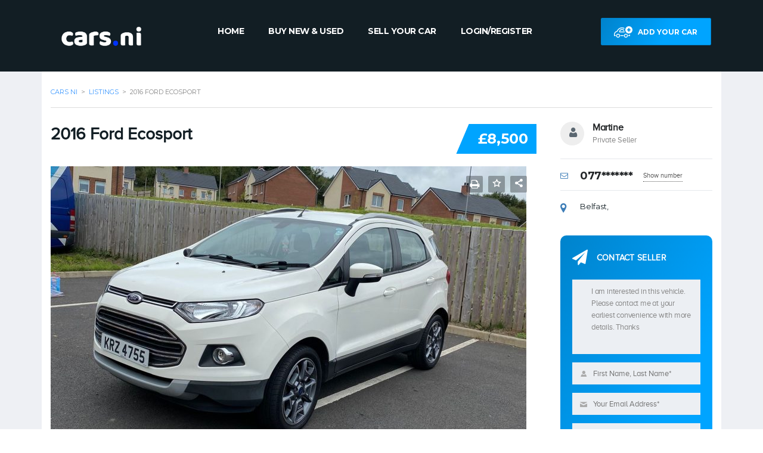

--- FILE ---
content_type: text/html; charset=UTF-8
request_url: https://cars.ni/used/2016-ford-ecosport/
body_size: 19018
content:


<!--- Cars NI ---->


<!---- Single Listing ---->


<!DOCTYPE html>
<html lang="en-GB" class="no-js">
<head><script>if(navigator.userAgent.match(/MSIE|Internet Explorer/i)||navigator.userAgent.match(/Trident\/7\..*?rv:11/i)){var href=document.location.href;if(!href.match(/[?&]nowprocket/)){if(href.indexOf("?")==-1){if(href.indexOf("#")==-1){document.location.href=href+"?nowprocket=1"}else{document.location.href=href.replace("#","?nowprocket=1#")}}else{if(href.indexOf("#")==-1){document.location.href=href+"&nowprocket=1"}else{document.location.href=href.replace("#","&nowprocket=1#")}}}}</script><script>class RocketLazyLoadScripts{constructor(e){this.triggerEvents=e,this.eventOptions={passive:!0},this.userEventListener=this.triggerListener.bind(this),this.delayedScripts={normal:[],async:[],defer:[]},this.allJQueries=[]}_addUserInteractionListener(e){this.triggerEvents.forEach((t=>window.addEventListener(t,e.userEventListener,e.eventOptions)))}_removeUserInteractionListener(e){this.triggerEvents.forEach((t=>window.removeEventListener(t,e.userEventListener,e.eventOptions)))}triggerListener(){this._removeUserInteractionListener(this),"loading"===document.readyState?document.addEventListener("DOMContentLoaded",this._loadEverythingNow.bind(this)):this._loadEverythingNow()}async _loadEverythingNow(){this._delayEventListeners(),this._delayJQueryReady(this),this._handleDocumentWrite(),this._registerAllDelayedScripts(),this._preloadAllScripts(),await this._loadScriptsFromList(this.delayedScripts.normal),await this._loadScriptsFromList(this.delayedScripts.defer),await this._loadScriptsFromList(this.delayedScripts.async),await this._triggerDOMContentLoaded(),await this._triggerWindowLoad(),window.dispatchEvent(new Event("rocket-allScriptsLoaded"))}_registerAllDelayedScripts(){document.querySelectorAll("script[type=rocketlazyloadscript]").forEach((e=>{e.hasAttribute("src")?e.hasAttribute("async")&&!1!==e.async?this.delayedScripts.async.push(e):e.hasAttribute("defer")&&!1!==e.defer||"module"===e.getAttribute("data-rocket-type")?this.delayedScripts.defer.push(e):this.delayedScripts.normal.push(e):this.delayedScripts.normal.push(e)}))}async _transformScript(e){return await this._requestAnimFrame(),new Promise((t=>{const n=document.createElement("script");let r;[...e.attributes].forEach((e=>{let t=e.nodeName;"type"!==t&&("data-rocket-type"===t&&(t="type",r=e.nodeValue),n.setAttribute(t,e.nodeValue))})),e.hasAttribute("src")?(n.addEventListener("load",t),n.addEventListener("error",t)):(n.text=e.text,t()),e.parentNode.replaceChild(n,e)}))}async _loadScriptsFromList(e){const t=e.shift();return t?(await this._transformScript(t),this._loadScriptsFromList(e)):Promise.resolve()}_preloadAllScripts(){var e=document.createDocumentFragment();[...this.delayedScripts.normal,...this.delayedScripts.defer,...this.delayedScripts.async].forEach((t=>{const n=t.getAttribute("src");if(n){const t=document.createElement("link");t.href=n,t.rel="preload",t.as="script",e.appendChild(t)}})),document.head.appendChild(e)}_delayEventListeners(){let e={};function t(t,n){!function(t){function n(n){return e[t].eventsToRewrite.indexOf(n)>=0?"rocket-"+n:n}e[t]||(e[t]={originalFunctions:{add:t.addEventListener,remove:t.removeEventListener},eventsToRewrite:[]},t.addEventListener=function(){arguments[0]=n(arguments[0]),e[t].originalFunctions.add.apply(t,arguments)},t.removeEventListener=function(){arguments[0]=n(arguments[0]),e[t].originalFunctions.remove.apply(t,arguments)})}(t),e[t].eventsToRewrite.push(n)}function n(e,t){let n=e[t];Object.defineProperty(e,t,{get:()=>n||function(){},set(r){e["rocket"+t]=n=r}})}t(document,"DOMContentLoaded"),t(window,"DOMContentLoaded"),t(window,"load"),t(window,"pageshow"),t(document,"readystatechange"),n(document,"onreadystatechange"),n(window,"onload"),n(window,"onpageshow")}_delayJQueryReady(e){let t=window.jQuery;Object.defineProperty(window,"jQuery",{get:()=>t,set(n){if(n&&n.fn&&!e.allJQueries.includes(n)){n.fn.ready=n.fn.init.prototype.ready=function(t){e.domReadyFired?t.bind(document)(n):document.addEventListener("rocket-DOMContentLoaded",(()=>t.bind(document)(n)))};const t=n.fn.on;n.fn.on=n.fn.init.prototype.on=function(){if(this[0]===window){function e(e){return e.split(" ").map((e=>"load"===e||0===e.indexOf("load.")?"rocket-jquery-load":e)).join(" ")}"string"==typeof arguments[0]||arguments[0]instanceof String?arguments[0]=e(arguments[0]):"object"==typeof arguments[0]&&Object.keys(arguments[0]).forEach((t=>{delete Object.assign(arguments[0],{[e(t)]:arguments[0][t]})[t]}))}return t.apply(this,arguments),this},e.allJQueries.push(n)}t=n}})}async _triggerDOMContentLoaded(){this.domReadyFired=!0,await this._requestAnimFrame(),document.dispatchEvent(new Event("rocket-DOMContentLoaded")),await this._requestAnimFrame(),window.dispatchEvent(new Event("rocket-DOMContentLoaded")),await this._requestAnimFrame(),document.dispatchEvent(new Event("rocket-readystatechange")),await this._requestAnimFrame(),document.rocketonreadystatechange&&document.rocketonreadystatechange()}async _triggerWindowLoad(){await this._requestAnimFrame(),window.dispatchEvent(new Event("rocket-load")),await this._requestAnimFrame(),window.rocketonload&&window.rocketonload(),await this._requestAnimFrame(),this.allJQueries.forEach((e=>e(window).trigger("rocket-jquery-load"))),window.dispatchEvent(new Event("rocket-pageshow")),await this._requestAnimFrame(),window.rocketonpageshow&&window.rocketonpageshow()}_handleDocumentWrite(){const e=new Map;document.write=document.writeln=function(t){const n=document.currentScript,r=document.createRange(),i=n.parentElement;let o=e.get(n);void 0===o&&(o=n.nextSibling,e.set(n,o));const a=document.createDocumentFragment();r.setStart(a,0),a.appendChild(r.createContextualFragment(t)),i.insertBefore(a,o)}}async _requestAnimFrame(){return new Promise((e=>requestAnimationFrame(e)))}static run(){const e=new RocketLazyLoadScripts(["keydown","mousemove","touchmove","touchstart","touchend","wheel"]);e._addUserInteractionListener(e)}}RocketLazyLoadScripts.run();
</script>
    <meta charset="UTF-8">
	<meta name="viewport" content="width=device-width, initial-scale=1.0, maximum-scale=1.0, user-scalable=no" />
    <link rel="profile" href="https://gmpg.org/xfn/11">
    <link rel="pingback" href="">
    <link rel="stylesheet" type="text/css" href="https://cars.ni/wp-content/themes/carsni/magazine.css" />
    <link rel="stylesheet" type="text/css" href="https://cars.ni/wp-content/themes/carsni/fonts/fonts.css" />
    <meta name='robots' content='index, follow, max-image-preview:large, max-snippet:-1, max-video-preview:-1' />

	<!-- This site is optimized with the Yoast SEO plugin v17.0 - https://yoast.com/wordpress/plugins/seo/ -->
	<title>2016 Ford Ecosport  0.9 Petrol Manual White £8500 - Cars NI</title><link rel="preload" as="style" href="https://fonts.googleapis.com/css?family=Montserrat%3A400%2C500%2C600%2C700%7COpen%20Sans%3A300%2C400%2C700&#038;subset=latin%2Clatin-ext&#038;display=swap" /><link rel="stylesheet" href="https://fonts.googleapis.com/css?family=Montserrat%3A400%2C500%2C600%2C700%7COpen%20Sans%3A300%2C400%2C700&#038;subset=latin%2Clatin-ext&#038;display=swap" media="print" onload="this.media='all'" /><noscript><link rel="stylesheet" href="https://fonts.googleapis.com/css?family=Montserrat%3A400%2C500%2C600%2C700%7COpen%20Sans%3A300%2C400%2C700&#038;subset=latin%2Clatin-ext&#038;display=swap" /></noscript>
	<meta name="description" content="2016 Ford ecosport titanium turbo model, 29000ml, half leather sport seats,alloys,parking sensors,keyless entry, one previous owner,MOT February 2022. A" />
	<link rel="canonical" href="https://cars.ni/used/2016-ford-ecosport/" />
	<meta property="og:locale" content="en_GB" />
	<meta property="og:type" content="article" />
	<meta property="og:title" content="2016 Ford Ecosport  0.9 Petrol Manual White £8500 - Cars NI" />
	<meta property="og:description" content="2016 Ford ecosport titanium turbo model, 29000ml, half leather sport seats,alloys,parking sensors,keyless entry, one previous owner,MOT February 2022. A" />
	<meta property="og:url" content="https://cars.ni/used/2016-ford-ecosport/" />
	<meta property="og:site_name" content="Cars NI" />
	<meta property="article:publisher" content="https://www.facebook.com/carsdotni/" />
	<meta property="og:image" content="https://cars.ni/wp-content/uploads/carsni_0k6SXeImK_C9.jpeg" />
	<meta property="og:image:width" content="1536" />
	<meta property="og:image:height" content="2048" />
	<meta name="twitter:card" content="summary_large_image" />
	<meta name="twitter:site" content="@carsdotni" />
	<script type="application/ld+json" class="yoast-schema-graph">{"@context":"https://schema.org","@graph":[{"@type":"Organization","@id":"https://cars.ni/#organization","name":"Cars NI","url":"https://cars.ni/","sameAs":["https://www.facebook.com/carsdotni/","https://www.instagram.com/carsdotni/","https://www.linkedin.com/company/carsdotni/","https://www.youtube.com/channel/UC9teCyk0hRZJd8jPGjIKymA","https://twitter.com/carsdotni"],"logo":{"@type":"ImageObject","@id":"https://cars.ni/#logo","inLanguage":"en-GB","url":"https://cars.ni/wp-content/uploads/2018/01/cars-ni-logooo.png","contentUrl":"https://cars.ni/wp-content/uploads/2018/01/cars-ni-logooo.png","width":8000,"height":3000,"caption":"Cars NI"},"image":{"@id":"https://cars.ni/#logo"}},{"@type":"WebSite","@id":"https://cars.ni/#website","url":"https://cars.ni/","name":"Cars NI","description":"Northern Ireland Cars for Sale","publisher":{"@id":"https://cars.ni/#organization"},"potentialAction":[{"@type":"SearchAction","target":{"@type":"EntryPoint","urlTemplate":"https://cars.ni/?s={search_term_string}"},"query-input":"required name=search_term_string"}],"inLanguage":"en-GB"},{"@type":"ImageObject","@id":"https://cars.ni/used/2016-ford-ecosport/#primaryimage","inLanguage":"en-GB","url":"https://cars.ni/wp-content/uploads/carsni_0k6SXeImK_C9.jpeg","contentUrl":"https://cars.ni/wp-content/uploads/carsni_0k6SXeImK_C9.jpeg","width":1536,"height":2048},{"@type":"WebPage","@id":"https://cars.ni/used/2016-ford-ecosport/#webpage","url":"https://cars.ni/used/2016-ford-ecosport/","name":"2016 Ford Ecosport 0.9 Petrol Manual White \u00a38500 - Cars NI","isPartOf":{"@id":"https://cars.ni/#website"},"primaryImageOfPage":{"@id":"https://cars.ni/used/2016-ford-ecosport/#primaryimage"},"datePublished":"2021-10-22T18:46:00+00:00","dateModified":"2021-10-22T18:46:00+00:00","description":"2016 Ford ecosport titanium turbo model, 29000ml, half leather sport seats,alloys,parking sensors,keyless entry, one previous owner,MOT February 2022. A","breadcrumb":{"@id":"https://cars.ni/used/2016-ford-ecosport/#breadcrumb"},"inLanguage":"en-GB","potentialAction":[{"@type":"ReadAction","target":["https://cars.ni/used/2016-ford-ecosport/"]}]},{"@type":"BreadcrumbList","@id":"https://cars.ni/used/2016-ford-ecosport/#breadcrumb","itemListElement":[{"@type":"ListItem","position":1,"name":"Home","item":"https://cars.ni/"},{"@type":"ListItem","position":2,"name":"Listings","item":"https://cars.ni/used/"},{"@type":"ListItem","position":3,"name":"2016 Ford Ecosport"}]}]}</script>
	<!-- / Yoast SEO plugin. -->


<link rel='dns-prefetch' href='//cdn.jsdelivr.net' />
<link rel='dns-prefetch' href='//developers.google.com' />
<link rel='dns-prefetch' href='//maps.googleapis.com' />
<link rel='dns-prefetch' href='//fonts.googleapis.com' />
<link href='https://fonts.gstatic.com' crossorigin rel='preconnect' />
<link rel="alternate" type="application/rss+xml" title="Cars NI &raquo; Feed" href="https://cars.ni/feed/" />
<link rel="alternate" type="application/rss+xml" title="Cars NI &raquo; Comments Feed" href="https://cars.ni/comments/feed/" />
<style type="text/css">
img.wp-smiley,
img.emoji {
	display: inline !important;
	border: none !important;
	box-shadow: none !important;
	height: 1em !important;
	width: 1em !important;
	margin: 0 .07em !important;
	vertical-align: -0.1em !important;
	background: none !important;
	padding: 0 !important;
}
</style>
	<link rel='stylesheet' id='wp-block-library-css'  href='https://cars.ni/wp-includes/css/dist/block-library/style.min.css?ver=5.8.12' type='text/css' media='all' />
<link rel='stylesheet' id='bootstrap-css-css'  href='https://cdn.jsdelivr.net/npm/bootstrap@5.3.0/dist/css/bootstrap.min.css?ver=5.3.0' type='text/css' media='all' />
<link rel='stylesheet' id='font-awesome-css'  href='https://cars.ni/wp-content/plugins/js_composer/assets/lib/bower/font-awesome/css/font-awesome.min.css?ver=5.4.7' type='text/css' media='all' />
<link rel='stylesheet' id='owl.carousel-css'  href='https://cars.ni/wp-content/plugins/cni_vehicles_listing/assets/css/frontend/owl.carousel.css?ver=5.8.12' type='text/css' media='all' />
<link rel='stylesheet' id='bootstrap-grid-css'  href='https://cars.ni/wp-content/plugins/cni_vehicles_listing/assets/css/frontend/grid.css?ver=5.8.12' type='text/css' media='all' />
<link rel='stylesheet' id='light-gallery-css'  href='https://cars.ni/wp-content/plugins/cni_vehicles_listing/assets/css/frontend/lightgallery.min.css?ver=5.8.12' type='text/css' media='all' />
<link rel='stylesheet' id='contact-form-7-css'  href='https://cars.ni/wp-content/plugins/contact-form-7/includes/css/styles.css?ver=5.4.2' type='text/css' media='all' />
<link rel='stylesheet' id='stm-stm-icon-css'  href='https://cars.ni/wp-content/uploads/stm_fonts/stm-icon/stm-icon.css?ver=1.0' type='text/css' media='all' />
<link rel='stylesheet' id='math-captcha-frontend-css'  href='https://cars.ni/wp-content/plugins/wwp-math-captcha/css/frontend.css?ver=5.8.12' type='text/css' media='all' />
<link rel='stylesheet' id='if-menu-site-css-css'  href='https://cars.ni/wp-content/plugins/if-menu/assets/if-menu-site.css?ver=5.8.12' type='text/css' media='all' />
<link rel='stylesheet' id='search-filter-plugin-styles-css'  href='https://cars.ni/wp-content/plugins/search-filter-pro/public/assets/css/search-filter.min.css?ver=2.4.6' type='text/css' media='all' />

<link rel='stylesheet' id='stm-boostrap-css'  href='https://cars.ni/wp-content/themes/carsni/assets/css/bootstrap.min.css?ver=1.0.0' type='text/css' media='all' />
<link rel='stylesheet' id='stm-theme-font-awesome-css'  href='https://cars.ni/wp-content/themes/carsni/assets/css/font-awesome.min.css?ver=1.0.0' type='text/css' media='all' />
<link rel='stylesheet' id='stm-select2-css'  href='https://cars.ni/wp-content/themes/carsni/assets/css/select2.min.css?ver=1.0.0' type='text/css' media='all' />
<link rel='stylesheet' id='fancybox-css'  href='https://cars.ni/wp-content/themes/carsni/assets/css/jquery.fancybox.css?ver=5.8.12' type='text/css' media='all' />
<link rel='stylesheet' id='stm-datetimepicker-css'  href='https://cars.ni/wp-content/themes/carsni/assets/css/jquery.stmdatetimepicker.css?ver=1.0.0' type='text/css' media='all' />
<link rel='stylesheet' id='stm-jquery-ui-css-css'  href='https://cars.ni/wp-content/themes/carsni/assets/css/jquery-ui.css?ver=1.0.0' type='text/css' media='all' />
<link rel='stylesheet' id='stm-theme-service-icons-css'  href='https://cars.ni/wp-content/themes/carsni/assets/css/service-icons.css?ver=1.0.0' type='text/css' media='all' />
<link rel='stylesheet' id='stm-theme-magazine-icons-css'  href='https://cars.ni/wp-content/themes/carsni/assets/css/magazine/magazine-icon-style.css?ver=1.0.0' type='text/css' media='all' />
<link rel='stylesheet' id='stm-skin-custom-css'  href='https://cars.ni/wp-content/uploads/stm_uploads/skin-custom.css?ver=131' type='text/css' media='all' />
<link rel='stylesheet' id='stm-custom-scrollbar-css'  href='https://cars.ni/wp-content/themes/carsni/assets/css/listing/jquery.mCustomScrollbar.css?ver=1.0.0' type='text/css' media='all' />
<link rel='stylesheet' id='stm-theme-frontend-customizer-css'  href='https://cars.ni/wp-content/themes/carsni/assets/css/frontend_customizer.css?ver=1.0.0' type='text/css' media='all' />
<link rel='stylesheet' id='stm-theme-style-animation-css'  href='https://cars.ni/wp-content/themes/carsni/assets/css/animation.css?ver=1.0.0' type='text/css' media='all' />
<link rel='stylesheet' id='stm-theme-style-css'  href='https://cars.ni/wp-content/themes/carsni/style.css?ver=1.0.0' type='text/css' media='all' />
<script type="rocketlazyloadscript" data-rocket-type="text/javascript">
            window._nslDOMReady = function (callback) {
                if ( document.readyState === "complete" || document.readyState === "interactive" ) {
                    callback();
                } else {
                    document.addEventListener( "DOMContentLoaded", callback );
                }
            };
            </script><script type="rocketlazyloadscript" data-rocket-type='text/javascript' src='https://cars.ni/wp-includes/js/jquery/jquery.min.js?ver=3.6.0' id='jquery-core-js'></script>
<script type="rocketlazyloadscript" data-rocket-type='text/javascript' src='https://cars.ni/wp-includes/js/jquery/jquery-migrate.min.js?ver=3.3.2' id='jquery-migrate-js'></script>
<script type='text/javascript' id='search-filter-plugin-build-js-extra'>
/* <![CDATA[ */
var SF_LDATA = {"ajax_url":"https:\/\/cars.ni\/wp-admin\/admin-ajax.php","home_url":"https:\/\/cars.ni\/"};
/* ]]> */
</script>
<script type="rocketlazyloadscript" data-rocket-type='text/javascript' src='https://cars.ni/wp-content/plugins/search-filter-pro/public/assets/js/search-filter-build.min.js?ver=2.4.6' id='search-filter-plugin-build-js'></script>
<script type="rocketlazyloadscript" data-rocket-type='text/javascript' src='https://cars.ni/wp-content/plugins/search-filter-pro/public/assets/js/chosen.jquery.min.js?ver=2.4.6' id='search-filter-plugin-chosen-js'></script>
<script type="rocketlazyloadscript" data-rocket-type='text/javascript' src='https://cars.ni/wp-content/themes/carsni/assets/js/classie.js?ver=1.0.0' id='stm-classie-js'></script>
<script type="rocketlazyloadscript" data-rocket-type='text/javascript' src='https://cars.ni/wp-content/themes/carsni/assets/js/vivus.min.js?ver=1.0.0' id='stm-vivus-js'></script>
<script type="rocketlazyloadscript" data-rocket-type='text/javascript' src='https://cars.ni/wp-content/themes/carsni/assets/js/jquery.cookie.js?ver=1.0.0' id='jquery-cookie-js'></script>
<script type="rocketlazyloadscript" data-rocket-type='text/javascript' src='https://cars.ni/wp-content/themes/carsni/assets/js/typeahead.jquery.min.js?ver=1.0.0' id='stm-typeahead-js'></script>
<script type="rocketlazyloadscript" data-rocket-type='text/javascript' src='https://cars.ni/wp-content/themes/carsni/assets/js/vue.min.js?ver=1.0.0' id='vue_min-js'></script>
<script type="rocketlazyloadscript" data-rocket-type='text/javascript' src='https://cars.ni/wp-content/themes/carsni/assets/js/vue-resource.js?ver=1.0.0' id='vue_resource-js'></script>
<script type="rocketlazyloadscript" data-rocket-type='text/javascript' src='https://cars.ni/wp-content/themes/carsni/assets/js/vue-app.js?ver=1.0.0' id='vue_app-js'></script>
<script type="rocketlazyloadscript" data-rocket-type='text/javascript' src='https://cars.ni/wp-content/themes/carsni/assets/js/jquery.cascadingdropdown.js?ver=1.0.0' id='stm-cascadingdropdown-js'></script>
<link rel="https://api.w.org/" href="https://cars.ni/wp-json/" /><link rel="EditURI" type="application/rsd+xml" title="RSD" href="https://cars.ni/xmlrpc.php?rsd" />
<link rel="wlwmanifest" type="application/wlwmanifest+xml" href="https://cars.ni/wp-includes/wlwmanifest.xml" /> 
<meta name="generator" content="WordPress 5.8.12" />
<link rel='shortlink' href='https://cars.ni/?p=14354421' />
<link rel="alternate" type="application/json+oembed" href="https://cars.ni/wp-json/oembed/1.0/embed?url=https%3A%2F%2Fcars.ni%2Fused%2F2016-ford-ecosport%2F" />
<link rel="alternate" type="text/xml+oembed" href="https://cars.ni/wp-json/oembed/1.0/embed?url=https%3A%2F%2Fcars.ni%2Fused%2F2016-ford-ecosport%2F&#038;format=xml" />

<!-- This site is using AdRotate v5.8.21 to display their advertisements - https://ajdg.solutions/ -->
<!-- AdRotate CSS -->
<style type="text/css" media="screen">
	.g { margin:0px; padding:0px; overflow:hidden; line-height:1; zoom:1; }
	.g img { height:auto; }
	.g-col { position:relative; float:left; }
	.g-col:first-child { margin-left: 0; }
	.g-col:last-child { margin-right: 0; }
	.g-1 {  margin: 0 auto; }
	@media only screen and (max-width: 480px) {
		.g-col, .g-dyn, .g-single { width:100%; margin-left:0; margin-right:0; }
	}
</style>
<!-- /AdRotate CSS -->

        <script type="rocketlazyloadscript" data-rocket-type="text/javascript">
            var stm_lang_code = 'en';
                        var ajaxurl = 'https://cars.ni/wp-admin/admin-ajax.php';
            var stm_site_blog_id = "1";
            var stm_added_to_compare_text = "Added to compare";
            var stm_removed_from_compare_text = "was removed from compare";
                        var stm_already_added_to_compare_text = "You have already added 3 cars";
                    </script>
        
<!-- Facebook Pixel Code -->
<script type="rocketlazyloadscript" data-rocket-type='text/javascript'>
!function(f,b,e,v,n,t,s){if(f.fbq)return;n=f.fbq=function(){n.callMethod?
n.callMethod.apply(n,arguments):n.queue.push(arguments)};if(!f._fbq)f._fbq=n;
n.push=n;n.loaded=!0;n.version='2.0';n.queue=[];t=b.createElement(e);t.async=!0;
t.src=v;s=b.getElementsByTagName(e)[0];s.parentNode.insertBefore(t,s)}(window,
document,'script','https://connect.facebook.net/en_US/fbevents.js');
</script>
<!-- End Facebook Pixel Code -->
<script type="rocketlazyloadscript" data-rocket-type='text/javascript'>
  fbq('init', '2355752877970237', {}, {
    "agent": "wordpress-5.8.12-3.0.6"
});
</script><script type="rocketlazyloadscript" data-rocket-type='text/javascript'>
  fbq('track', 'PageView', []);
</script>
<!-- Facebook Pixel Code -->
<noscript>
<img height="1" width="1" style="display:none" alt="fbpx"
src="https://www.facebook.com/tr?id=2355752877970237&ev=PageView&noscript=1" />
</noscript>
<!-- End Facebook Pixel Code -->
<meta name="generator" content="Powered by WPBakery Page Builder - drag and drop page builder for WordPress."/>
<!--[if lte IE 9]><link rel="stylesheet" type="text/css" href="https://cars.ni/wp-content/plugins/js_composer/assets/css/vc_lte_ie9.min.css" media="screen"><![endif]--><style type="text/css">div.nsl-container[data-align="left"] {
    text-align: left;
}

div.nsl-container[data-align="center"] {
    text-align: center;
}

div.nsl-container[data-align="right"] {
    text-align: right;
}


div.nsl-container .nsl-container-buttons a {
    text-decoration: none !important;
    box-shadow: none !important;
    border: 0;
}

div.nsl-container .nsl-container-buttons {
    display: flex;
    padding: 5px 0;
}

div.nsl-container.nsl-container-block .nsl-container-buttons {
    display: inline-grid;
    grid-template-columns: minmax(145px, auto);
}

div.nsl-container-block-fullwidth .nsl-container-buttons {
    flex-flow: column;
    align-items: center;
}

div.nsl-container-block-fullwidth .nsl-container-buttons a,
div.nsl-container-block .nsl-container-buttons a {
    flex: 1 1 auto;
    display: block;
    margin: 5px 0;
    width: 100%;
}

div.nsl-container-inline {
    margin: -5px;
    text-align: left;
}

div.nsl-container-inline .nsl-container-buttons {
    justify-content: center;
    flex-wrap: wrap;
}

div.nsl-container-inline .nsl-container-buttons a {
    margin: 5px;
    display: inline-block;
}

div.nsl-container-grid .nsl-container-buttons {
    flex-flow: row;
    align-items: center;
    flex-wrap: wrap;
}

div.nsl-container-grid .nsl-container-buttons a {
    flex: 1 1 auto;
    display: block;
    margin: 5px;
    max-width: 280px;
    width: 100%;
}

@media only screen and (min-width: 650px) {
    div.nsl-container-grid .nsl-container-buttons a {
        width: auto;
    }
}

div.nsl-container .nsl-button {
    cursor: pointer;
    vertical-align: top;
    border-radius: 4px;
}

div.nsl-container .nsl-button-default {
    color: #fff;
    display: flex;
}

div.nsl-container .nsl-button-icon {
    display: inline-block;
}

div.nsl-container .nsl-button-svg-container {
    flex: 0 0 auto;
    padding: 8px;
    display: flex;
    align-items: center;
}

div.nsl-container svg {
    height: 24px;
    width: 24px;
    vertical-align: top;
}

div.nsl-container .nsl-button-default div.nsl-button-label-container {
    margin: 0 24px 0 12px;
    padding: 10px 0;
    font-family: Helvetica, Arial, sans-serif;
    font-size: 16px;
    line-height: 20px;
    letter-spacing: .25px;
    overflow: hidden;
    text-align: center;
    text-overflow: clip;
    white-space: nowrap;
    flex: 1 1 auto;
    -webkit-font-smoothing: antialiased;
    -moz-osx-font-smoothing: grayscale;
    text-transform: none;
    display: inline-block;
}

div.nsl-container .nsl-button-google[data-skin="dark"] .nsl-button-svg-container {
    margin: 1px;
    padding: 7px;
    border-radius: 3px;
    background: #fff;
}

div.nsl-container .nsl-button-google[data-skin="light"] {
    border-radius: 1px;
    box-shadow: 0 1px 5px 0 rgba(0, 0, 0, .25);
    color: RGBA(0, 0, 0, 0.54);
}

div.nsl-container .nsl-button-apple .nsl-button-svg-container {
    padding: 0 6px;
}

div.nsl-container .nsl-button-apple .nsl-button-svg-container svg {
    height: 40px;
    width: auto;
}

div.nsl-container .nsl-button-apple[data-skin="light"] {
    color: #000;
    box-shadow: 0 0 0 1px #000;
}

div.nsl-container .nsl-button-facebook[data-skin="white"] {
    color: #000;
    box-shadow: inset 0 0 0 1px #000;
}

div.nsl-container .nsl-button-facebook[data-skin="light"] {
    color: #1877F2;
    box-shadow: inset 0 0 0 1px #1877F2;
}

div.nsl-container .nsl-button-apple div.nsl-button-label-container {
    font-size: 17px;
    font-family: -apple-system, BlinkMacSystemFont, "Segoe UI", Roboto, Helvetica, Arial, sans-serif, "Apple Color Emoji", "Segoe UI Emoji", "Segoe UI Symbol";
}

.nsl-clear {
    clear: both;
}

.nsl-container{
    clear: both;
}

/*Button align start*/

div.nsl-container-inline[data-align="left"] .nsl-container-buttons {
    justify-content: flex-start;
}

div.nsl-container-inline[data-align="center"] .nsl-container-buttons {
    justify-content: center;
}

div.nsl-container-inline[data-align="right"] .nsl-container-buttons {
    justify-content: flex-end;
}


div.nsl-container-grid[data-align="left"] .nsl-container-buttons {
    justify-content: flex-start;
}

div.nsl-container-grid[data-align="center"] .nsl-container-buttons {
    justify-content: center;
}

div.nsl-container-grid[data-align="right"] .nsl-container-buttons {
    justify-content: flex-end;
}

div.nsl-container-grid[data-align="space-around"] .nsl-container-buttons {
    justify-content: space-around;
}

div.nsl-container-grid[data-align="space-between"] .nsl-container-buttons {
    justify-content: space-between;
}

/* Button align end*/</style><style type="text/css" title="dynamic-css" class="options-output">#footer-main{background-color: #121e24;}</style>
<noscript><style type="text/css"> .wpb_animate_when_almost_visible { opacity: 1; }</style></noscript>	<script type="rocketlazyloadscript" async src="https://pagead2.googlesyndication.com/pagead/js/adsbygoogle.js?client=ca-pub-1432626388936692"
	 crossorigin="anonymous"></script>
	<script type="rocketlazyloadscript" data-host="https://analytics.unidnx.com/public" data-dnt="false" src="https://analytics.unidnx.com/js/script.js" id="ZwSg9rf6GA" async defer></script>
</head>

<body class="listings-template-default single single-listings postid-14354421 stm-macintosh stm-template-listing stm-user-not-logged-in wpb-js-composer js-comp-ver-5.4.7 vc_responsive" ontouchstart="">
	
		
	<div id="wrapper">
		
		<div id="header">
						
			<div class="header-listing header-listing-fixed listing-nontransparent-header">
			
				<div class="listing-header-bg" ></div>
				<div class="container header-inner-content">
					<!--Logo-->
					<div class="listing-logo-main" style="margin-top: 17px;">
													<a class="bloglogo" href="https://cars.ni/">
								<img src="https://cars.ni/wp-content/uploads/2018/02/cars-ni-white-web.png" style="width: 160px;" title="Home" alt="Logo" />
							</a>
											</div>
			
					<div class="listing-service-right clearfix">
						<div class="listing-right-actions clearfix">
															<a href="/create-post.php" class="listing_add_cart heading-font"><div><i class="stm-service-icon-listing_car_plus"></i>Add your Car</div></a>
								
										
							<div class="pull-right">
								<div class="lOffer-account-unit">
									<a href="https://cars.ni/?page_id=1718" class="lOffer-account">
																				<i class="stm-service-icon-user"></i>
									</a>
										<div class="lOffer-account-dropdown stm-login-form-unregistered">
		<form method="post">
						<div class="form-group">
				<h4>Login or E-mail</h4>
				<input type="text" name="stm_user_login" placeholder="Enter login or E-mail"/>
			</div>

			<div class="form-group">
				<h4>Password</h4>
				<input type="password" name="stm_user_password"  placeholder="Enter password"/>
			</div>

			<div class="form-group form-checker">
				<label>
					<input type="checkbox" name="stm_remember_me" />
					<span>Remember me</span>
				</label>
			</div>
			<input type="submit" value="Login"/>
			<span class="stm-listing-loader"><i class="stm-icon-load1"></i></span>
			<a href="https://cars.ni/?page_id=1718" class="stm_label">Sign Up</a>
			<div class="stm-validation-message"></div>
					</form>
	</div>
									<div class="stm-user-mobile-info-wrapper">
	
	
			<div class="stm-login-form-mobile-unregistered">
			<form method="post">

				<div class="form-group">
					<h4>Login or E-mail</h4>
					<input type="text" name="stm_user_login" placeholder="Enter login or E-mail"/>
				</div>

				<div class="form-group">
					<h4>Password</h4>
					<input type="password" name="stm_user_password"  placeholder="Enter password"/>
				</div>

				<div class="form-group form-checker">
					<label>
						<input type="checkbox" name="stm_remember_me" />
						<span>Remember me</span>
					</label>
				</div>
								<input type="submit" value="Login"/>
				<span class="stm-listing-loader"><i class="stm-icon-load1"></i></span>
				<a href="https://cars.ni/?page_id=1718" class="stm_label">Sign Up</a>
				<div class="stm-validation-message"></div>
			</form>
		</div>
	</div>								</div>
							</div>
															<div class="pull-right">
									<a
										class="lOffer-compare"
										href="https://cars.ni/?page_id=1648"
										title="Watch compared">
										<i class="list-icon stm-service-icon-listing-compare"></i>
										<span class="list-badge"><span class="stm-current-cars-in-compare" data-contains="compare-count"></span></span>
									</a>
								</div>
										
							<div class="listing-menu-mobile-wrapper">
								<div class="stm-menu-trigger">
									<span></span>
									<span></span>
									<span></span>
								</div>
								<div class="stm-opened-menu-listing">
									<ul class="listing-menu-mobile heading-font visible-xs visible-sm clearfix">
										<li id="menu-item-6837" class="menu-item menu-item-type-custom menu-item-object-custom menu-item-home menu-item-6837"><a href="https://cars.ni">Home</a></li>
<li id="menu-item-6460" class="menu-item menu-item-type-custom menu-item-object-custom menu-item-has-children menu-item-6460"><a href="https://cars.ni/used/">Buy New &#038; Used</a>
<ul class="sub-menu">
	<li id="menu-item-476318" class="menu-item menu-item-type-custom menu-item-object-custom menu-item-476318"><a href="https://cars.ni/audi">Audi cars</a></li>
	<li id="menu-item-476317" class="menu-item menu-item-type-custom menu-item-object-custom menu-item-476317"><a href="https://cars.ni/bmw/">BMW cars</a></li>
	<li id="menu-item-476319" class="menu-item menu-item-type-custom menu-item-object-custom menu-item-476319"><a href="https://cars.ni/ford/">Ford cars</a></li>
	<li id="menu-item-476320" class="menu-item menu-item-type-custom menu-item-object-custom menu-item-476320"><a href="https://cars.ni/mercedes-benz/">Mercedes-Benz cars</a></li>
	<li id="menu-item-476321" class="menu-item menu-item-type-custom menu-item-object-custom menu-item-476321"><a href="https://cars.ni/volkswagen/">Volkswagen cars</a></li>
	<li id="menu-item-466431" class="menu-item menu-item-type-custom menu-item-object-custom menu-item-466431"><a href="https://cars.ni/used/">All cars</a></li>
</ul>
</li>
<li id="menu-item-6530" class="menu-item menu-item-type-custom menu-item-object-custom menu-item-6530"><a href="https://cars.ni/create-post.php">Sell Your Car</a></li>
<li id="menu-item-6529" class="menu-item menu-item-type-post_type menu-item-object-page menu-item-6529"><a href="https://cars.ni/login/">Login/Register</a></li>
			
																					<li class="stm_compare_mobile"><a href="https://cars.ni/?page_id=1648">Compare</a></li>
																			</ul>
																	</div>
							</div>
						</div>
			
						<ul class="listing-menu clearfix" style="margin-top: 18px;">
							<li class="menu-item menu-item-type-custom menu-item-object-custom menu-item-home menu-item-6837"><a href="https://cars.ni">Home</a></li>
<li class="menu-item menu-item-type-custom menu-item-object-custom menu-item-has-children menu-item-6460"><a href="https://cars.ni/used/">Buy New &#038; Used</a>
<ul class="sub-menu">
	<li class="menu-item menu-item-type-custom menu-item-object-custom menu-item-476318"><a href="https://cars.ni/audi">Audi cars</a></li>
	<li class="menu-item menu-item-type-custom menu-item-object-custom menu-item-476317"><a href="https://cars.ni/bmw/">BMW cars</a></li>
	<li class="menu-item menu-item-type-custom menu-item-object-custom menu-item-476319"><a href="https://cars.ni/ford/">Ford cars</a></li>
	<li class="menu-item menu-item-type-custom menu-item-object-custom menu-item-476320"><a href="https://cars.ni/mercedes-benz/">Mercedes-Benz cars</a></li>
	<li class="menu-item menu-item-type-custom menu-item-object-custom menu-item-476321"><a href="https://cars.ni/volkswagen/">Volkswagen cars</a></li>
	<li class="menu-item menu-item-type-custom menu-item-object-custom menu-item-466431"><a href="https://cars.ni/used/">All cars</a></li>
</ul>
</li>
<li class="menu-item menu-item-type-custom menu-item-object-custom menu-item-6530"><a href="https://cars.ni/create-post.php">Sell Your Car</a></li>
<li class="menu-item menu-item-type-post_type menu-item-object-page menu-item-6529"><a href="https://cars.ni/login/">Login/Register</a></li>
						</ul>
					</div>
				</div>
			</div>
		</div> 

		<div id="main">
			<div class="title-box-disabled"></div>
	
<!-- Breads -->	
			<div class="stm_breadcrumbs_unit heading-font ">
				<div class="container">
					<div class="navxtBreads">
						<!-- Breadcrumb NavXT 6.6.0 -->
<span property="itemListElement" typeof="ListItem"><a property="item" typeof="WebPage" href="https://cars.ni" class="home"><span property="name">Cars NI</span></a><meta property="position" content="1"></span> &gt; <span property="itemListElement" typeof="ListItem"><a property="item" typeof="WebPage" href="https://cars.ni/used/" class="post post-listings-archive"><span property="name">Listings</span></a><meta property="position" content="2"></span> &gt; <span property="itemListElement" typeof="ListItem"><span property="name">2016 Ford Ecosport</span><meta property="position" content="3"></span>					</div>
				</div>
			</div>
		
    <div class="stm-single-car-page">
        
        
        <div class="container">
            

	<div class="row">
		<div class="col-md-9 col-sm-12 col-xs-12">
			<div class="single-listing-car-inner">
				<div class="stm-listing-single-price-title heading-font clearfix">

						<div class="price">£8,500</div>
				<h1 class="title">
		2016 Ford Ecosport			</h1>
	<div class="subtitle heading-font">
							
	</div>
</div>
				


<div class="stm-car-carousels stm-listing-car-gallery">
	<!--Actions-->
		<div class="stm-gallery-actions">
                    <div class="stm-gallery-action-unit stm-listing-print-action">
                <a href="javascript:window.print()" class="car-action-unit stm-car-print heading-font">
                    <i class="fa fa-print"></i>
                </a>
            </div>
        					<div class="stm-gallery-action-unit stm-listing-favorite-action" data-id="14354421">
				<i class="stm-service-icon-staricon"></i>
			</div>
							<div class="stm-gallery-action-unit compare" data-id="14354421" data-title="2016 Ford Ecosport">
				<i class="stm-service-icon-compare-new"></i>
			</div>
							<div class="stm-gallery-action-unit">
				<i class="stm-icon-share"></i>
							</div>
			</div>

				
	
	
	
	
	
	
	
	
	
 
	
	
	
	

	<div class="stm-big-car-gallery">
					<div class="stm-single-image" data-id="big-image-14354422">
				<a href="https://cars.ni/wp-content/uploads/carsni_0k6SXeImK_C9.jpeg" class="stm_fancybox" rel="stm-car-gallery">
					<img width="798" height="466" src="https://cars.ni/wp-content/uploads/carsni_0k6SXeImK_C9-798x466.jpeg" class="img-responsive wp-post-image" alt="" loading="lazy" srcset="https://cars.ni/wp-content/uploads/carsni_0k6SXeImK_C9-798x466.jpeg 798w, https://cars.ni/wp-content/uploads/carsni_0k6SXeImK_C9-350x205.jpeg 350w" sizes="(max-width: 798px) 100vw, 798px" />				</a>
			</div>
		
																																					<div class="stm-single-image" data-id="big-image-14354423">
						<a href="https://cars.ni/wp-content/uploads/carsni_Y17_FRlcj3DH.jpeg" class="stm_fancybox" rel="stm-car-gallery">
							<img src="https://cars.ni/wp-content/uploads/carsni_Y17_FRlcj3DH-798x466.jpeg" alt="2016 Ford Ecosport full"/>
						</a>
					</div>
																								<div class="stm-single-image" data-id="big-image-14354425">
						<a href="https://cars.ni/wp-content/uploads/carsni_BqgbNd3_8LhQ.jpeg" class="stm_fancybox" rel="stm-car-gallery">
							<img src="https://cars.ni/wp-content/uploads/carsni_BqgbNd3_8LhQ-798x466.jpeg" alt="2016 Ford Ecosport full"/>
						</a>
					</div>
																								<div class="stm-single-image" data-id="big-image-14354424">
						<a href="https://cars.ni/wp-content/uploads/carsni_vXRnMp8P0lS4.jpeg" class="stm_fancybox" rel="stm-car-gallery">
							<img src="https://cars.ni/wp-content/uploads/carsni_vXRnMp8P0lS4-798x466.jpeg" alt="2016 Ford Ecosport full"/>
						</a>
					</div>
																								<div class="stm-single-image" data-id="big-image-14354426">
						<a href="https://cars.ni/wp-content/uploads/carsni_cMWqu_7Dxs4F.jpeg" class="stm_fancybox" rel="stm-car-gallery">
							<img src="https://cars.ni/wp-content/uploads/carsni_cMWqu_7Dxs4F-798x466.jpeg" alt="2016 Ford Ecosport full"/>
						</a>
					</div>
																								<div class="stm-single-image" data-id="big-image-14354427">
						<a href="https://cars.ni/wp-content/uploads/carsni_Uh02bDkHvgmc.jpeg" class="stm_fancybox" rel="stm-car-gallery">
							<img src="https://cars.ni/wp-content/uploads/carsni_Uh02bDkHvgmc-798x466.jpeg" alt="2016 Ford Ecosport full"/>
						</a>
					</div>
																								<div class="stm-single-image" data-id="big-image-14354428">
						<a href="https://cars.ni/wp-content/uploads/carsni_08ikuY2PszhG.jpeg" class="stm_fancybox" rel="stm-car-gallery">
							<img src="https://cars.ni/wp-content/uploads/carsni_08ikuY2PszhG-798x466.jpeg" alt="2016 Ford Ecosport full"/>
						</a>
					</div>
																								<div class="stm-single-image" data-id="big-image-14354429">
						<a href="https://cars.ni/wp-content/uploads/carsni_Sg61pH5qmtiI.jpeg" class="stm_fancybox" rel="stm-car-gallery">
							<img src="https://cars.ni/wp-content/uploads/carsni_Sg61pH5qmtiI-798x466.jpeg" alt="2016 Ford Ecosport full"/>
						</a>
					</div>
																								<div class="stm-single-image" data-id="big-image-14354430">
						<a href="https://cars.ni/wp-content/uploads/carsni_A3j4drXlzo29.jpeg" class="stm_fancybox" rel="stm-car-gallery">
							<img src="https://cars.ni/wp-content/uploads/carsni_A3j4drXlzo29-798x466.jpeg" alt="2016 Ford Ecosport full"/>
						</a>
					</div>
									
	</div>
	
				<div class="stm-thumbs-car-gallery">
							<div class="stm-single-image" id="big-image-14354422">
					<img width="350" height="205" src="https://cars.ni/wp-content/uploads/carsni_0k6SXeImK_C9-350x205.jpeg" class="img-responsive wp-post-image" alt="" loading="lazy" srcset="https://cars.ni/wp-content/uploads/carsni_0k6SXeImK_C9-350x205.jpeg 350w, https://cars.ni/wp-content/uploads/carsni_0k6SXeImK_C9-798x466.jpeg 798w" sizes="(max-width: 350px) 100vw, 350px" />				</div>
																																								<div class="stm-single-image" id="big-image-14354423">
							<img src="https://cars.ni/wp-content/uploads/carsni_Y17_FRlcj3DH-350x205.jpeg" alt="2016 Ford Ecosport full"/>
						</div>
																									<div class="stm-single-image" id="big-image-14354425">
							<img src="https://cars.ni/wp-content/uploads/carsni_BqgbNd3_8LhQ-350x205.jpeg" alt="2016 Ford Ecosport full"/>
						</div>
																									<div class="stm-single-image" id="big-image-14354424">
							<img src="https://cars.ni/wp-content/uploads/carsni_vXRnMp8P0lS4-350x205.jpeg" alt="2016 Ford Ecosport full"/>
						</div>
																									<div class="stm-single-image" id="big-image-14354426">
							<img src="https://cars.ni/wp-content/uploads/carsni_cMWqu_7Dxs4F-350x205.jpeg" alt="2016 Ford Ecosport full"/>
						</div>
																									<div class="stm-single-image" id="big-image-14354427">
							<img src="https://cars.ni/wp-content/uploads/carsni_Uh02bDkHvgmc-350x205.jpeg" alt="2016 Ford Ecosport full"/>
						</div>
																									<div class="stm-single-image" id="big-image-14354428">
							<img src="https://cars.ni/wp-content/uploads/carsni_08ikuY2PszhG-350x205.jpeg" alt="2016 Ford Ecosport full"/>
						</div>
																									<div class="stm-single-image" id="big-image-14354429">
							<img src="https://cars.ni/wp-content/uploads/carsni_Sg61pH5qmtiI-350x205.jpeg" alt="2016 Ford Ecosport full"/>
						</div>
																									<div class="stm-single-image" id="big-image-14354430">
							<img src="https://cars.ni/wp-content/uploads/carsni_A3j4drXlzo29-350x205.jpeg" alt="2016 Ford Ecosport full"/>
						</div>
												
		</div>
	



	
	
	
	
	

	
	
	
	
	


</div>


<!--Enable carousel-->
<script type="rocketlazyloadscript" data-rocket-type="text/javascript">
	jQuery(document).ready(function($){
		var big = $('.stm-big-car-gallery');
		var small = $('.stm-thumbs-car-gallery');
		var flag = false;
		var duration = 800;

		var owlRtl = false;
		if( $('body').hasClass('rtl') ) {
			owlRtl = true;
		}

		big
			.owlCarousel({
				items: 1,
				rtl: owlRtl,
				smartSpeed: 800,
				dots: false,
				nav: false,
				margin:0,
				autoplay: false,
				loop: false,
				responsiveRefreshRate: 1000
			})
			.on('changed.owl.carousel', function (e) {
				$('.stm-thumbs-car-gallery .owl-item').removeClass('current');
				$('.stm-thumbs-car-gallery .owl-item').eq(e.item.index).addClass('current');
				if (!flag) {
					flag = true;
					small.trigger('to.owl.carousel', [e.item.index, duration, true]);
					flag = false;
				}
			});

		small
			.owlCarousel({
				items: 5,
				rtl: owlRtl,
				smartSpeed: 800,
				dots: false,
				margin: 22,
				autoplay: false,
				nav: true,
				loop: false,
				navText: [],
				responsiveRefreshRate: 1000,
				responsive:{
					0:{
						items:2
					},
					500:{
						items:4
					},
					768:{
						items:5
					},
					1000:{
						items:5
					}
				}
			})
			.on('click', '.owl-item', function(event) {
				big.trigger('to.owl.carousel', [$(this).index(), 400, true]);
			})
			.on('changed.owl.carousel', function (e) {
				if (!flag) {
					flag = true;
					big.trigger('to.owl.carousel', [e.item.index, duration, true]);
					flag = false;
				}
			});

		if($('.stm-thumbs-car-gallery .stm-single-image').length < 6) {
			$('.stm-single-car-page .owl-controls').hide();
			$('.stm-thumbs-car-gallery').css({'margin-top': '22px'});
		}
	})
</script>
									<div class="stm-car-listing-data-single stm-border-top-unit">
						<div class="title heading-font">Car Details</div>
					</div>

					
	<div class="stm-single-car-listing-data">
		<table class="stm-table-main">
			<tr>
				
					
					<td>
						<table class="inner-table">
														<tr>
																	<td class="label-td">
																					<i class="stm-icon-road"></i>
																				Mileage									</td>
									<td class="heading-font">
										
											29100 mi
																			</td>
															</tr>
						</table>
					</td>
					<td class="divider-td"></td>

				
					
					<td>
						<table class="inner-table">
														<tr>
																	<td class="label-td">
																					<i class="stm-icon-fuel"></i>
																				Fuel type									</td>
									<td class="heading-font">
										
											Petrol
																			</td>
															</tr>
						</table>
					</td>
					<td class="divider-td"></td>

				
					
					<td>
						<table class="inner-table">
														<tr>
																	<td class="label-td">
																					<i class="stm-icon-engine_fill"></i>
																				Engine									</td>
									<td class="heading-font">
										
											0.9
																			</td>
															</tr>
						</table>
					</td>
					<td class="divider-td"></td>

				
											</tr>
						<tr/>
					
					<td>
						<table class="inner-table">
														<tr>
																	<td class="label-td">
																					<i class="stm-icon-transmission_fill"></i>
																				Gearbox									</td>
									<td class="heading-font">
										
											Manual
																			</td>
															</tr>
						</table>
					</td>
					<td class="divider-td"></td>

				
					
					<td>
						<table class="inner-table">
														<tr>
																	<td class="label-td">
																					<i class="stm-service-icon-color_type"></i>
																				Colour									</td>
									<td class="heading-font">
										
											White
																			</td>
															</tr>
						</table>
					</td>
					<td class="divider-td"></td>

				
					
					<td>
						<table class="inner-table">
														<tr>
																	<td class="label-td">
																					<i class="stm-service-icon-color_type"></i>
																				Interior									</td>
									<td class="heading-font">
										
											Half Leather
																			</td>
															</tr>
						</table>
					</td>
					<td class="divider-td"></td>

							</tr>
		</table>
	</div>
				
										<div class="stm-car-listing-data-single stm-border-top-unit ">
							<div class="title heading-font">Features</div>
						</div>
						

	<div class="stm-single-listing-car-features">
		<div class="lists-inline">
			<ul class="list-style-2" style="font-size: 13px;">
													<li>Air conditioning</li>
													<li>Cruise control</li>
													<li>Central locking</li>
													<li>Keyless Entry</li>
													</ul><ul class="list-style-2" style="font-size: 13px;">
									<li>Power steering</li>
													<li>AUX / USB Input</li>
													<li>Satellite navigation</li>
													<li>DAB Radio</li>
													</ul><ul class="list-style-2" style="font-size: 13px;">
									<li>CD player</li>
													<li>Bluetooth</li>
													<li>Xenon Lights</li>
													<li>LED Lights</li>
													</ul><ul class="list-style-2" style="font-size: 13px;">
									<li>Driver&#039;s airbags</li>
													<li>Passenger airbags</li>
													<li>Parking sensors</li>
													<li>Traction control</li>
													</ul><ul class="list-style-2" style="font-size: 13px;">
									<li>Leather trim</li>
													<li>Heated seats</li>
													<li>Folding rear seats</li>
													<li>Sports seats</li>
													</ul><ul class="list-style-2" style="font-size: 13px;">
									<li>Electric windows</li>
													<li>Pearlescent paint</li>
													<li>Alloy wheels</li>
													<li>Roof rails</li>
							</ul>
		</div>
	</div>

					





<!---

				<div class="embedvid">



					






--->

	  


			

	










			<div class="listing_description">

				<div class="stm-car-listing-data-single stm-border-top-unit"></div>
<p>2016 Ford ecosport titanium turbo model, 29000ml, half leather sport seats,alloys,parking sensors,keyless entry, one previous owner,MOT February 2022. A very reliable and comfortable, economical car</p>

			</div>

		</div>
		</div>
		
		



<!----- Sidebar ------>



		<div class="col-md-3 col-sm-12 col-xs-12">
		
							<div class="stm-single-listing-car-sidebar">
					<aside id="stm_dealer_car_info-2" class="single-listing-car-sidebar-unit stm_dealer_car_info">


<!----- Dealer Side Bar ---->








<!------   Private Sidebar ----->




			<div class="stm-listing-car-dealer-info stm-common-user">

				<div class="clearfix stm-user-main-info-c">
					<div class="image">
						<a href="https://cars.ni/seller/martine/">
															<div class="no-avatar">
									<i class="stm-service-icon-user"></i>
								</div>
													</a>
					</div>
					<a class="stm-no-text-decoration" href="https://cars.ni/seller/martine/">
						<h3 class="title">Martine</h3>
						<div class="stm-label">Private Seller</div>
					</a>
				</div>

				<div class="dealer-contacts">
					
					
						
					
					<div class="dealer-contact-unit phone">
						<i class="fa fa-envelope-o"></i>
					    					        <div class="phone heading-font">077*******</div>
					        <span class="stm-show-number" data-id="14354421">Show number</span>
					    					</div>
					
					
					
					<div class="dealer-contact-unit address">
							<i class="stm-service-icon-pin_2"></i>						
					        <div class="address heading-font">Belfast,</div>
					</div>
					
					
					
					
										

					
					
				</div>
			</div>

			</aside>
							
		<div class="stm-single-car-contact">

			<aside id="stm_listing_car_form-2" class="single-listing-car-sidebar-unit stm_listing_car_form">

									<div class="title">
						<i class="fa fa-paper-plane"></i>
						Contact Seller					</div>
				
				<div role="form" class="wpcf7" id="wpcf7-f1665-p14354421-o1" lang="en-US" dir="ltr">
<div class="screen-reader-response"><p role="status" aria-live="polite" aria-atomic="true"></p> <ul></ul></div>
<form action="/used/2016-ford-ecosport/#wpcf7-f1665-p14354421-o1" method="post" class="wpcf7-form init" novalidate="novalidate" data-status="init">
<div style="display: none;">
<input type="hidden" name="_wpcf7" value="1665" />
<input type="hidden" name="_wpcf7_version" value="5.4.2" />
<input type="hidden" name="_wpcf7_locale" value="en_US" />
<input type="hidden" name="_wpcf7_unit_tag" value="wpcf7-f1665-p14354421-o1" />
<input type="hidden" name="_wpcf7_container_post" value="14354421" />
<input type="hidden" name="_wpcf7_posted_data_hash" value="" />
</div>
<div class="stm-form-with-icon">
   <span class="wpcf7-form-control-wrap message"><textarea name="message" cols="40" rows="10" class="wpcf7-form-control wpcf7-textarea" aria-invalid="false">I am interested in this vehicle. Please contact me at your earliest convenience with more details. Thanks</textarea></span>
</div>
<div class="stm-form-with-icon">
   <i class="stm-service-icon-user-2"></i><span class="wpcf7-form-control-wrap names"><input type="text" name="names" value="" size="40" class="wpcf7-form-control wpcf7-text wpcf7-validates-as-required" aria-required="true" aria-invalid="false" placeholder="First Name, Last Name*" /></span>
</div>
<div class="stm-form-with-icon">
   <i class="stm-service-icon-mail-o"></i><span class="wpcf7-form-control-wrap email"><input type="email" name="email" value="" size="40" class="wpcf7-form-control wpcf7-text wpcf7-email wpcf7-validates-as-required wpcf7-validates-as-email" aria-required="true" aria-invalid="false" placeholder="Your Email Address*" /></span>
</div>
<div class="stm-form-with-icon">
   <i class="stm-service-icon-pin_2"></i><span class="wpcf7-form-control-wrap location"><input type="text" name="location" value="" size="40" class="wpcf7-form-control wpcf7-text wpcf7-validates-as-required" aria-required="true" aria-invalid="false" placeholder="Your Location*" /></span>
</div>
<div class="stm-form-with-icon">
   <i class="stm-service-icon-phone"></i><span class="wpcf7-form-control-wrap tel"><input type="tel" name="tel" value="" size="40" class="wpcf7-form-control wpcf7-text wpcf7-tel wpcf7-validates-as-tel" aria-invalid="false" placeholder="Your Phone" /></span>
</div>
<div class="math-captcha-title">
Security
</div>
<div class="math-captcha">
 <span class="wpcf7-form-control-wrap mathcaptcha-45"><input type="text" name="mathcaptcha-45" value="" size="2" maxlength="2" class="wpcf7-form-control wpcf7-mathcaptcha" aria-required="true" /> + &#x66;&#x6f;rt&#x79;&#x20;&#116;hr&#x65;&#x65; = &#x66;&#105;ft&#x79;&#x20;tw&#x6f;</span><input type="hidden" value="0" name="mathcaptcha-45-sn" />
</div>
<p><input type="submit" value="Send message" class="wpcf7-form-control wpcf7-submit" /></p>
<div class="wpcf7-response-output" aria-hidden="true"></div></form></div>															<script type="rocketlazyloadscript" data-rocket-type="text/javascript">
							jQuery(document).ready(function(){
								var $ = jQuery;
								var inputAuthor = '<input type="hidden" value="612" name="stm_changed_recepient"/>';
								$('.stm_listing_car_form form').append(inputAuthor);
							})
						</script>
									

			</aside>
		</div>

	<aside id="text-4" class="single-listing-car-sidebar-unit widget_text">			<div class="textwidget"><p style="text-align: center;">


<!---- Finance Calculator ----->









							


<div class="stm_auto_loan_calculator  ">
	
		<div class="title single-calculator-title">
			<div class="title heading-font">Calculator</div>
			<i class="stm-icon-calculator"></i>
		</div>
	<div class="row">
		<div class="col-md-12">
			<!--Amount-->
			<div class="form-group">
				<div class="labeled ">Vehicle price <span class="orange">(£)</span></div>
				
				<input type="text" class="numbersOnly vehicle_price" 
				
				
				
				placeholder=""
				
				
				
				
				value="8500"
				
				
				
				
				
				
				
				
			/>
			
			</div>

			<div class="row">
				<div class="col-md-6 col-sm-6">
					<!--Interest rate-->
					<div class="form-group md-mg-rt">
						<div class="labeled ">Interest <span class="orange">(%)</span></div>
						<input type="text" class="numbersOnly interest_rate" value="7.9"/>
					</div>
				</div>
				<div class="col-md-6 col-sm-6">
					<!--Period-->
					<div class="form-group md-mg-lt">
						<div class="labeled ">Months</div>
						<input type="text" class="numbersOnly period_month" value="48"/>
					</div>
				</div>
			</div>




<!---- Deposit - Percentiage of Price ---->







			<!-- Deposit -->
			<div class="form-group">
				<div class="labeled ">Deposit <span class="orange">(£)</span></div>
				<input type="text" class="numbersOnly down_payment" value="1000"/>
		    </div>


			<a href="" class="button button-sm calculate_loan_payment dp-in">Calculate</a>





			<div class="calculator-alert alert alert-danger">

			</div>

		</div>

		<!--Results-->
		<div class="col-md-12">
			<div class="stm_calculator_results">
				<div class="stm-calc-results-inner">
					<div class="stm-calc-label">Monthly Payment</div>
					<div class="monthly_payment h5"></div>

					<div class="stm-calc-label">Total Interest Payment</div>
					<div class="total_interest_payment h5"></div>

					<div class="stm-calc-label">Total Amount to Pay</div>
					<div class="total_amount_to_pay h5"></div>
				</div>
			</div>
		</div>
	</div>
</div>


											
				<!-- END CONDITIONAL TEXT CODE -->





<script type="rocketlazyloadscript" data-rocket-type="text/javascript">
	(function($) {
		"use strict";

		$(document).ready(function () {
			var vehicle_price;
			var interest_rate;
			var down_payment;
			var period_month;

            var stmCurrency = "£";
            var stmPriceDel = ",";
            var stmCurrencyPos = "left";

			$('.calculate_loan_payment').click(function(e){
				e.preventDefault();

				//Useful vars
				var current_calculator = $(this).closest('.stm_auto_loan_calculator');

				var calculator_alert = current_calculator.find('.calculator-alert');
				//First of all hide alert
				calculator_alert.removeClass('visible-alert');

				//4 values for calculating
				vehicle_price = parseFloat(current_calculator.find('input.vehicle_price').val());

				interest_rate = parseFloat(current_calculator.find('input.interest_rate').val());
				interest_rate = interest_rate/1200;

				down_payment = parseFloat(current_calculator.find('input.down_payment').val());

				period_month = parseFloat(current_calculator.find('input.period_month').val());

				//Help vars

				var validation_errors = true;

				var monthly_payment = 0;
				var total_interest_payment = 0;
				var total_amount_to_pay = 0;

				//Check if not nan
				if(isNaN(vehicle_price)){
					calculator_alert.text("Please fill Vehicle Price field");
					calculator_alert.addClass('visible-alert');
					current_calculator.find('input.vehicle_price').closest('.form-group').addClass('has-error');
					validation_errors = true;
				} else if (isNaN(interest_rate)) {
					calculator_alert.text("Please fill Interest Rate field");
					calculator_alert.addClass('visible-alert');
					current_calculator.find('input.interest_rate').closest('.form-group').addClass('has-error');
					validation_errors = true;
				} else if (isNaN(period_month)) {
					calculator_alert.text("Please fill Period field");
					calculator_alert.addClass('visible-alert');
					current_calculator.find('input.period_month').closest('.form-group').addClass('has-error');
					validation_errors = true;
				} else if (isNaN(down_payment)) {
					calculator_alert.text("Please fill Down Payment field");
					calculator_alert.addClass('visible-alert');
					current_calculator.find('input.down_payment').closest('.form-group').addClass('has-error');
					validation_errors = true;
				} else if (down_payment > vehicle_price) {
					//Check if down payment is not bigger than vehicle price
					calculator_alert.text("Down payment can not be more than vehicle price");
					calculator_alert.addClass('visible-alert');
					current_calculator.find('input.down_payment').closest('.form-group').addClass('has-error');
					validation_errors = true;
				} else {
					validation_errors = false;
				}

				if(!validation_errors) {
					var interest_rate_unused = interest_rate;

					if(interest_rate == 0) {
						interest_rate_unused = 1;
					}
					monthly_payment = (vehicle_price - down_payment) * interest_rate_unused * Math.pow(1 + interest_rate, period_month);
					var monthly_payment_div = ((Math.pow(1 + interest_rate, period_month)) - 1);
					if(monthly_payment_div == 0) {
						monthly_payment_div = 1;
					}

					monthly_payment = monthly_payment/monthly_payment_div;
					monthly_payment = monthly_payment.toFixed(2);

					total_amount_to_pay = down_payment + (monthly_payment*period_month);
					total_amount_to_pay = total_amount_to_pay.toFixed(2);

					total_interest_payment = total_amount_to_pay - vehicle_price;
					total_interest_payment = total_interest_payment.toFixed(2);

					current_calculator.find('.stm_calculator_results').slideDown();
                    current_calculator.find('.monthly_payment').text(stm_get_price_view(monthly_payment, stmCurrency, stmCurrencyPos, stmPriceDel ));
                    current_calculator.find('.total_interest_payment').text(stm_get_price_view(total_interest_payment, stmCurrency, stmCurrencyPos, stmPriceDel ));
                    current_calculator.find('.total_amount_to_pay').text(stm_get_price_view(total_amount_to_pay, stmCurrency, stmCurrencyPos, stmPriceDel ));
				} else {
					current_calculator.find('.stm_calculator_results').slideUp();
					current_calculator.find('.monthly_payment').text('');
					current_calculator.find('.total_interest_payment').text('');
					current_calculator.find('.total_amount_to_pay').text('');
				}
			})

			$(".numbersOnly").on("keypress keyup blur",function (event) {
				//this.value = this.value.replace(/[^0-9\.]/g,'');
				$(this).val($(this).val().replace(/[^0-9\.]/g,''));
				if ((event.which != 46 || $(this).val().indexOf('.') != -1) && (event.which < 48 || event.which > 57)) {
					event.preventDefault();
				}

				if ( $(this).val() != '' ){
					$(this).closest('.form-group').removeClass('has-error');
				}
			});
		});

	})(jQuery);
</script></p>
</div>
		</aside><aside id="stm_similar_cars-2" class="single-listing-car-sidebar-unit stm_similar_cars"><div class="stm-border-bottom-unit"><div class="title heading-font">Similar Listing</div></div>
	<div class="stm-similar-cars-units">
					<a href="https://cars.ni/used/2016-audi-s-q5-diesel-automatic-hallidays-of-bushmills/" class="stm-similar-car clearfix">
								<div class="right-unit">
					<div class="title">2016 Audi S Q5</div>

					
						<div class="stm-dealer-name">
															Hallidays of Bushmills													</div>


					
					<div class="clearfix">

													<div class="stm-price heading-font">£16,990</div>
						
						
													<div class="stm-car-similar-meta">
								
																	<i class="stm-icon-fuel"></i>
								
																	<span>Diesel</span>
								
							</div>
						
					</div>

				</div>
			</a>
					<a href="https://cars.ni/used/2024-peugeot-3008-hybrid-automatic-hallidays-of-bushmills/" class="stm-similar-car clearfix">
								<div class="right-unit">
					<div class="title">2024 Peugeot 3008</div>

					
						<div class="stm-dealer-name">
															Hallidays of Bushmills													</div>


					
					<div class="clearfix">

													<div class="stm-price heading-font">£25,990</div>
						
						
													<div class="stm-car-similar-meta">
								
																	<i class="stm-icon-fuel"></i>
								
																	<span>Hybrid</span>
								
							</div>
						
					</div>

				</div>
			</a>
					<a href="https://cars.ni/used/2017-mitsubishi-outlander-diesel-manual-colin-francis-cars-mid-ulster/" class="stm-similar-car clearfix">
								<div class="right-unit">
					<div class="title">2017 Mitsubishi Outlander</div>

					
						<div class="stm-dealer-name">
															Colin Francis Cars													</div>


					
					<div class="clearfix">

													<div class="stm-price heading-font">£0</div>
						
						
													<div class="stm-car-similar-meta">
								
																	<i class="stm-icon-fuel"></i>
								
																	<span>Diesel</span>
								
							</div>
						
					</div>

				</div>
			</a>
			</div>
	</aside><aside id="text-3" class="single-listing-car-sidebar-unit widget_text">			<div class="textwidget"><div style="text-align: center; margin-top: 30px;"><!-- Either there are no banners, they are disabled or none qualified for this location! --></div>
</div>
		</aside>				</div>
			
		</div>
	</div>
            <div class="clearfix">
                            </div>
        </div> <!--cont-->
    </div> <!--single car page-->
			</div> <!--main-->
		</div> <!--wrapper-->
		
		<footer id="footer">
			<div id="footer-main">
				<div class="footer_widgets_wrapper less_4">
					<div class="container">
						<div class="widgets cols_4 clearfix">
							<aside id="custom_html-3" class="widget_text widget widget_custom_html"><div class="widget_text widget-wrapper"><div class="widget-title"><h6>Cars NI</h6></div><div class="textwidget custom-html-widget"><a href="#"><p>About us</p></a>
<a href="https://cars.ni/careers/"><p>Careers</p></a>
<a href="https://cars.ni/contact/"><p>Contact us</p></a>
<a href="https://cars.ni/terms/"><p>Policies and terms</p></a>
<a href="#"><p>Complaints</p></a></div></div></aside><aside id="custom_html-5" class="widget_text widget widget_custom_html"><div class="widget_text widget-wrapper"><div class="widget-title"><h6>Quick search</h6></div><div class="textwidget custom-html-widget"><a href="https://cars.ni/used/"><p>All makes and models</p></a>
<a href="https://cars.ni/petrol/"><p>Petrol Cars</p></a>
<a href="https://cars.ni/diesel/"><p>Diesel Cars</p></a>
<a href="https://cars.ni/automatic/"><p>Automatic Cars</p></a></div></div></aside><aside id="custom_html-7" class="widget_text widget widget_custom_html"><div class="widget_text widget-wrapper"><div class="widget-title"><h6>Makes</h6></div><div class="textwidget custom-html-widget"><a href="https://cars.ni/audi/"><p>Used Audi Cars</p></a>
<a href="https://cars.ni/bmw/"><p>Used BMW Cars</p></a>
<a href="https://cars.ni/ford/"><p>Used Ford Cars</p></a>
<a href="https://cars.ni/mercedes-benz/"><p>Used Mercedes-Benz Cars</p></a>
<a href="https://cars.ni/volkswagen/"><p>Used Volkswagen Cars</p></a></div></div></aside><aside id="text-5" class="widget widget_text"><div class="widget-wrapper">			<div class="textwidget"><div class="fb-container">
<iframe loading="lazy" style="border: none; overflow: hidden;" src="https://www.facebook.com/plugins/page.php?href=https%3A%2F%2Fwww.facebook.com%2Fcarsdotni%2F&amp;tabs&amp;width=300px&amp;height=100px&amp;small_header=true&amp;adapt_container_width=true&amp;hide_cover=false&amp;show_facepile=true&amp;appId=1116452681846305" width="300px" height="100px" frameborder="0" scrolling="no"></iframe></p>
<div>
</div>
		</div></aside>						</div>
					</div>
				</div>
			</div>
						
						
												<div id="footer-copyright" >
						<div class="container footer-copyright">
							<div class="row">
								<div class="col-md-6 col-sm-6">
									<div class="clearfix">
																					<p><a href="https://cars.ni/" target="_blank" rel="noopener"> <img style="width: 75px;" title="cars.ni" src="https://cars.ni/wp-content/uploads/2018/02/cars-ni-white-logo-1.png" alt="Logo" /> </a>Copyright © 2017-2020</p>
																			</div>
								</div>
								<div class="col-md-6 col-sm-6">
									<div class="clearfix">
										<div class="pull-right xs-pull-left">
											<div class="stm-listing-layout-footer">
												<div class="container">
													<div class="clearfix">			
														<div class="stm-footer-menu">
															<ul class="stm-listing-footer-menu clearfix">
																<li id="menu-item-2098" class="menu-item menu-item-type-custom menu-item-object-custom menu-item-2098"><a href="#">Advertising</a></li>
<li id="menu-item-2096" class="menu-item menu-item-type-custom menu-item-object-custom menu-item-2096"><a href="https://cars.ni/contact/">Contact Us</a></li>
															</ul>
														</div>
													</div>
												</div>
											</div>
										</div>
									</div>
								</div>
							</div>
						</div>
					</div>
									
		</footer>
		
	<!-- Global site tag (gtag.js) - Google Analytics -->
<script type="rocketlazyloadscript" async src="https://www.googletagmanager.com/gtag/js?id=UA-109414667-1"></script>
<script type="rocketlazyloadscript">
  window.dataLayer = window.dataLayer || [];
  function gtag(){dataLayer.push(arguments);}
  gtag('js', new Date());

  gtag('config', 'UA-109414667-1');
</script>

    <script type="rocketlazyloadscript" data-rocket-type="text/javascript">
        var currentAjaxUrl = 'https://cars.ni/used/2016-ford-ecosport/';
        var resetAllTxt = 'Reset All';
        </script>
    <!-- Facebook Pixel Event Code -->
    <script type="rocketlazyloadscript" data-rocket-type='text/javascript'>
        document.addEventListener( 'wpcf7mailsent', function( event ) {
        if( "fb_pxl_code" in event.detail.apiResponse){
          eval(event.detail.apiResponse.fb_pxl_code);
        }
      }, false );
    </script>
    <!-- End Facebook Pixel Event Code -->
    <div id='fb-pxl-ajax-code'></div><link rel='stylesheet' id='js_composer_front-css'  href='https://cars.ni/wp-content/plugins/js_composer/assets/css/js_composer.min.css?ver=5.4.7' type='text/css' media='all' />
<script type="rocketlazyloadscript" data-rocket-type='text/javascript' src='https://cdn.jsdelivr.net/npm/bootstrap@5.3.0/dist/js/bootstrap.bundle.min.js?ver=5.3.0' id='bootstrap-bundle-js'></script>
<script type='text/javascript' id='clicktrack-adrotate-js-extra'>
/* <![CDATA[ */
var click_object = {"ajax_url":"https:\/\/cars.ni\/wp-admin\/admin-ajax.php"};
/* ]]> */
</script>
<script type="rocketlazyloadscript" data-rocket-type='text/javascript' src='https://cars.ni/wp-content/plugins/adrotate/library/jquery.adrotate.clicktracker.js' id='clicktrack-adrotate-js'></script>
<script type="rocketlazyloadscript" data-rocket-type='text/javascript' src='https://cars.ni/wp-content/plugins/cni_vehicles_listing/assets/js/frontend/jquery.cookie.js' id='jquery_cookie-js'></script>
<script type="rocketlazyloadscript" data-rocket-type='text/javascript' src='https://cars.ni/wp-content/plugins/cni_vehicles_listing/assets/js/frontend/owl.carousel.js' id='owl.carousel-js'></script>
<script type="rocketlazyloadscript" data-rocket-type='text/javascript' src='https://cars.ni/wp-content/plugins/cni_vehicles_listing/assets/js/frontend/lightgallery.min.js' id='light-gallery-js'></script>
<script type="rocketlazyloadscript" data-rocket-type='text/javascript' src='https://cars.ni/wp-includes/js/jquery/ui/core.min.js?ver=1.12.1' id='jquery-ui-core-js'></script>
<script type="rocketlazyloadscript" data-rocket-type='text/javascript' src='https://cars.ni/wp-includes/js/jquery/ui/mouse.min.js?ver=1.12.1' id='jquery-ui-mouse-js'></script>
<script type="rocketlazyloadscript" data-rocket-type='text/javascript' src='https://cars.ni/wp-includes/js/jquery/ui/slider.min.js?ver=1.12.1' id='jquery-ui-slider-js'></script>
<script type="rocketlazyloadscript" data-rocket-type='text/javascript' src='https://cars.ni/wp-content/plugins/cni_vehicles_listing/assets/js/frontend/init.js' id='listings-init-js'></script>
<script type="rocketlazyloadscript" data-rocket-type='text/javascript' src='https://cars.ni/wp-content/plugins/cni_vehicles_listing/assets/js/frontend/filter.js' id='listings-filter-js'></script>
<script type="rocketlazyloadscript" data-rocket-type='text/javascript' src='https://cars.ni/wp-includes/js/dist/vendor/regenerator-runtime.min.js?ver=0.13.7' id='regenerator-runtime-js'></script>
<script type="rocketlazyloadscript" data-rocket-type='text/javascript' src='https://cars.ni/wp-includes/js/dist/vendor/wp-polyfill.min.js?ver=3.15.0' id='wp-polyfill-js'></script>
<script type='text/javascript' id='contact-form-7-js-extra'>
/* <![CDATA[ */
var wpcf7 = {"api":{"root":"https:\/\/cars.ni\/wp-json\/","namespace":"contact-form-7\/v1"},"cached":"1"};
/* ]]> */
</script>
<script type="rocketlazyloadscript" data-rocket-type='text/javascript' src='https://cars.ni/wp-content/plugins/contact-form-7/includes/js/index.js?ver=5.4.2' id='contact-form-7-js'></script>
<script type='text/javascript' id='dw-verify-js-js-extra'>
/* <![CDATA[ */
var dwverify = {"ajaxurl":"https:\/\/cars.ni\/wp-admin\/admin-ajax.php","confirm_text":"Are you sure you want to re-send verification link?"};
/* ]]> */
</script>
<script type="rocketlazyloadscript" data-rocket-type='text/javascript' src='https://cars.ni/wp-content/plugins/email-verification-on-signups/assets/js/verify-email.js' id='dw-verify-js-js'></script>
<script type="rocketlazyloadscript" data-rocket-type='text/javascript' src='https://cars.ni/wp-includes/js/jquery/ui/datepicker.min.js?ver=1.12.1' id='jquery-ui-datepicker-js'></script>
<script type="rocketlazyloadscript" data-rocket-type='text/javascript' id='jquery-ui-datepicker-js-after'>
jQuery(document).ready(function(jQuery){jQuery.datepicker.setDefaults({"closeText":"Close","currentText":"Today","monthNames":["January","February","March","April","May","June","July","August","September","October","November","December"],"monthNamesShort":["Jan","Feb","Mar","Apr","May","Jun","Jul","Aug","Sep","Oct","Nov","Dec"],"nextText":"Next","prevText":"Previous","dayNames":["Sunday","Monday","Tuesday","Wednesday","Thursday","Friday","Saturday"],"dayNamesShort":["Sun","Mon","Tue","Wed","Thu","Fri","Sat"],"dayNamesMin":["S","M","T","W","T","F","S"],"dateFormat":"MM d, yy","firstDay":1,"isRTL":false});});
</script>
<script type="rocketlazyloadscript" data-rocket-type='text/javascript' src='https://cars.ni/wp-content/themes/carsni/assets/js/jquery-migrate-1.2.1.min.js?ver=1.0.0' id='stm-jquerymigrate-js'></script>
<script type="rocketlazyloadscript" data-rocket-type='text/javascript' src='https://cars.ni/wp-content/themes/carsni/assets/js/bootstrap.min.js?ver=1.0.0' id='stm-bootstrap-js'></script>
<script type="rocketlazyloadscript" data-rocket-type='text/javascript' src='https://cars.ni/wp-includes/js/imagesloaded.min.js?ver=4.1.4' id='imagesloaded-js'></script>
<script type="rocketlazyloadscript" data-rocket-type='text/javascript' src='https://cars.ni/wp-content/themes/carsni/assets/js/isotope.pkgd.min.js?ver=1.0.0' id='stm-isotope-js'></script>
<script type="rocketlazyloadscript" data-rocket-type='text/javascript' src='https://cars.ni/wp-content/themes/carsni/assets/js/jquery.lazyload.min.js?ver=1.0.0' id='stm-lazyload-js'></script>
<script type="rocketlazyloadscript" data-rocket-type='text/javascript' src='https://cars.ni/wp-content/themes/carsni/assets/js/jquery-ui.min.js?ver=1.0.0' id='stm-jquery-ui-core-js'></script>
<script type="rocketlazyloadscript" data-rocket-type='text/javascript' src='https://cars.ni/wp-content/themes/carsni/assets/js/jquery.touch.punch.min.js?ver=1.0.0' id='stm-jquery-touch-punch-js'></script>
<script type="rocketlazyloadscript" data-rocket-type='text/javascript' src='https://cars.ni/wp-content/themes/carsni/assets/js/select2.full.min.js?ver=1.0.0' id='stm-select2-js-js'></script>
<script type="rocketlazyloadscript" data-rocket-type='text/javascript' src='https://cars.ni/wp-content/themes/carsni/assets/js/jquery.fancybox.pack.js' id='fancybox-js'></script>
<script type="rocketlazyloadscript" data-rocket-type='text/javascript' src='https://cars.ni/wp-content/themes/carsni/assets/js/jquery.uniform.min.js?ver=1.0.0' id='stm-uniform-js-js'></script>
<script type="rocketlazyloadscript" data-rocket-type='text/javascript' src='https://cars.ni/wp-content/themes/carsni/assets/js/jquery.stmdatetimepicker.js?ver=1.0.0' id='stm-datetimepicker-js-js'></script>
<script type='text/javascript' id='stm-theme-scripts-js-extra'>
/* <![CDATA[ */
var stm_i18n = {"remove_from_compare":"Remove from compare","remove_from_favorites":"Remove from favorites"};
/* ]]> */
</script>
<script type="rocketlazyloadscript" data-rocket-type='text/javascript' src='https://cars.ni/wp-content/themes/carsni/assets/js/app.js?ver=1.0.0' id='stm-theme-scripts-js'></script>
<script type="rocketlazyloadscript" data-rocket-type='text/javascript' src='https://cars.ni/wp-content/themes/carsni/assets/js/magazine_scripts.js?ver=1.0.0' id='stm-magazine-theme-scripts-js'></script>
<script type="rocketlazyloadscript" data-rocket-type='text/javascript' src='https://cars.ni/wp-content/themes/carsni/assets/js/app-header-scroll.js?ver=1.0.0' id='stm-theme-scripts-header-scroll-js'></script>
<script type="rocketlazyloadscript" data-rocket-type='text/javascript' src='https://cars.ni/wp-content/themes/carsni/assets/js/jquery.countdown.min.js?ver=1.0.0' id='jquery.countdown.js-js'></script>
<script type="rocketlazyloadscript" data-rocket-type='text/javascript' src='https://cars.ni/wp-content/themes/carsni/assets/js/app-ajax.js?ver=1.0.0' id='stm-theme-scripts-ajax-js'></script>
<script type="rocketlazyloadscript" data-rocket-type='text/javascript' src='https://cars.ni/wp-content/themes/carsni/assets/js/load-image.all.min.js?ver=1.0.0' id='stm-load-image-js'></script>
<script type="rocketlazyloadscript" data-rocket-type='text/javascript' src='https://cars.ni/wp-content/themes/carsni/assets/js/sell-a-car.js?ver=1.0.0' id='stm-theme-sell-a-car-js'></script>
<script type="rocketlazyloadscript" data-rocket-type='text/javascript' src='https://cars.ni/wp-content/themes/carsni/assets/js/filter.js?ver=1.0.0' id='stm-theme-script-filter-js'></script>
<script type="rocketlazyloadscript" data-rocket-type='text/javascript' src='https://developers.google.com/maps/documentation/javascript/examples/markerclusterer/markerclusterer.js?ver=1.0.0' id='stm_marker_cluster-js'></script>
<script type="rocketlazyloadscript" data-rocket-type='text/javascript' src='https://maps.googleapis.com/maps/api/js?key=AIzaSyDh3PCuG5NrsfdDXy3pS6Qx57Ot4yQDj7M&#038;libraries=places&#038;language=en-GB&#038;ver=1.0.0' id='stm_gmap-js'></script>
<script type="rocketlazyloadscript" data-rocket-type='text/javascript' src='https://cars.ni/wp-content/themes/carsni/assets/js/stm-google-places.js?ver=1.0.0' id='stm-google-places-js'></script>
<script type="rocketlazyloadscript" data-rocket-type='text/javascript' src='https://cars.ni/wp-content/themes/carsni/assets/js/jquery.mCustomScrollbar.concat.min.js?ver=1.0.0' id='custom_scrollbar-js'></script>
<script type='text/javascript' src='https://cars.ni/wp-includes/js/wp-embed.min.js?ver=5.8.12' id='wp-embed-js'></script>
<script type="rocketlazyloadscript" data-rocket-type='text/javascript' src='https://cars.ni/wp-content/plugins/js_composer/assets/js/dist/js_composer_front.min.js?ver=5.4.7' id='wpb_composer_front_js-js'></script>
<script type="rocketlazyloadscript" data-rocket-type="text/javascript">(function (undefined) {var _targetWindow ="prefer-popup";
window.NSLPopup = function (url, title, w, h) {
    var userAgent = navigator.userAgent,
        mobile = function () {
            return /\b(iPhone|iP[ao]d)/.test(userAgent) ||
                /\b(iP[ao]d)/.test(userAgent) ||
                /Android/i.test(userAgent) ||
                /Mobile/i.test(userAgent);
        },
        screenX = window.screenX !== undefined ? window.screenX : window.screenLeft,
        screenY = window.screenY !== undefined ? window.screenY : window.screenTop,
        outerWidth = window.outerWidth !== undefined ? window.outerWidth : document.documentElement.clientWidth,
        outerHeight = window.outerHeight !== undefined ? window.outerHeight : document.documentElement.clientHeight - 22,
        targetWidth = mobile() ? null : w,
        targetHeight = mobile() ? null : h,
        V = screenX < 0 ? window.screen.width + screenX : screenX,
        left = parseInt(V + (outerWidth - targetWidth) / 2, 10),
        right = parseInt(screenY + (outerHeight - targetHeight) / 2.5, 10),
        features = [];
    if (targetWidth !== null) {
        features.push('width=' + targetWidth);
    }
    if (targetHeight !== null) {
        features.push('height=' + targetHeight);
    }
    features.push('left=' + left);
    features.push('top=' + right);
    features.push('scrollbars=1');

    var newWindow = window.open(url, title, features.join(','));

    if (window.focus) {
        newWindow.focus();
    }

    return newWindow;
};

var isWebView = null;

function checkWebView() {
    if (isWebView === null) {
        function _detectOS(ua) {
            if (/Android/.test(ua)) {
                return "Android";
            } else if (/iPhone|iPad|iPod/.test(ua)) {
                return "iOS";
            } else if (/Windows/.test(ua)) {
                return "Windows";
            } else if (/Mac OS X/.test(ua)) {
                return "Mac";
            } else if (/CrOS/.test(ua)) {
                return "Chrome OS";
            } else if (/Firefox/.test(ua)) {
                return "Firefox OS";
            }
            return "";
        }

        function _detectBrowser(ua) {
            var android = /Android/.test(ua);

            if (/Opera Mini/.test(ua) || / OPR/.test(ua) || / OPT/.test(ua)) {
                return "Opera";
            } else if (/CriOS/.test(ua)) {
                return "Chrome for iOS";
            } else if (/Edge/.test(ua)) {
                return "Edge";
            } else if (android && /Silk\//.test(ua)) {
                return "Silk";
            } else if (/Chrome/.test(ua)) {
                return "Chrome";
            } else if (/Firefox/.test(ua)) {
                return "Firefox";
            } else if (android) {
                return "AOSP";
            } else if (/MSIE|Trident/.test(ua)) {
                return "IE";
            } else if (/Safari\//.test(ua)) {
                return "Safari";
            } else if (/AppleWebKit/.test(ua)) {
                return "WebKit";
            }
            return "";
        }

        function _detectBrowserVersion(ua, browser) {
            if (browser === "Opera") {
                return /Opera Mini/.test(ua) ? _getVersion(ua, "Opera Mini/") :
                    / OPR/.test(ua) ? _getVersion(ua, " OPR/") :
                        _getVersion(ua, " OPT/");
            } else if (browser === "Chrome for iOS") {
                return _getVersion(ua, "CriOS/");
            } else if (browser === "Edge") {
                return _getVersion(ua, "Edge/");
            } else if (browser === "Chrome") {
                return _getVersion(ua, "Chrome/");
            } else if (browser === "Firefox") {
                return _getVersion(ua, "Firefox/");
            } else if (browser === "Silk") {
                return _getVersion(ua, "Silk/");
            } else if (browser === "AOSP") {
                return _getVersion(ua, "Version/");
            } else if (browser === "IE") {
                return /IEMobile/.test(ua) ? _getVersion(ua, "IEMobile/") :
                    /MSIE/.test(ua) ? _getVersion(ua, "MSIE ")
                        :
                        _getVersion(ua, "rv:");
            } else if (browser === "Safari") {
                return _getVersion(ua, "Version/");
            } else if (browser === "WebKit") {
                return _getVersion(ua, "WebKit/");
            }
            return "0.0.0";
        }

        function _getVersion(ua, token) {
            try {
                return _normalizeSemverString(ua.split(token)[1].trim().split(/[^\w\.]/)[0]);
            } catch (o_O) {
            }
            return "0.0.0";
        }

        function _normalizeSemverString(version) {
            var ary = version.split(/[\._]/);
            return (parseInt(ary[0], 10) || 0) + "." +
                (parseInt(ary[1], 10) || 0) + "." +
                (parseInt(ary[2], 10) || 0);
        }

        function _isWebView(ua, os, browser, version, options) {
            switch (os + browser) {
                case "iOSSafari":
                    return false;
                case "iOSWebKit":
                    return _isWebView_iOS(options);
                case "AndroidAOSP":
                    return false;
                case "AndroidChrome":
                    return parseFloat(version) >= 42 ? /; wv/.test(ua) : /\d{2}\.0\.0/.test(version) ? true : _isWebView_Android(options);
            }
            return false;
        }

        function _isWebView_iOS(options) {
            var document = (window["document"] || {});

            if ("WEB_VIEW" in options) {
                return options["WEB_VIEW"];
            }
            return !("fullscreenEnabled" in document || "webkitFullscreenEnabled" in document || false);
        }

        function _isWebView_Android(options) {
            if ("WEB_VIEW" in options) {
                return options["WEB_VIEW"];
            }
            return !("requestFileSystem" in window || "webkitRequestFileSystem" in window || false);
        }

        var options = {};
        var nav = window.navigator || {};
        var ua = nav.userAgent || "";
        var os = _detectOS(ua);
        var browser = _detectBrowser(ua);
        var browserVersion = _detectBrowserVersion(ua, browser);

        isWebView = _isWebView(ua, os, browser, browserVersion, options);
    }

    return isWebView;
}

function isAllowedWebViewForUserAgent() {
    var nav = window.navigator || {};
    var ua = nav.userAgent || "";
    if (ua.match(new RegExp([
        'Instagram',
        'FBAV',
        'FBAN',
        'Line',
    ].join('|')))) {
        return true;
    }

    return false;
}

window._nslDOMReady(function () {

    window.nslRedirect = function (url) {
        var overlay = document.createElement('div');
        overlay.style.cssText = "position:fixed;z-index:1000000;left:0;top:0;width:100%;height:100%;";
        document.body.appendChild(overlay);
        window.location = url;
    };

    var targetWindow = _targetWindow || 'prefer-popup',
        lastPopup = false;


    var buttonLinks = document.querySelectorAll(' a[data-plugin="nsl"][data-action="connect"], a[data-plugin="nsl"][data-action="link"]');
    buttonLinks.forEach(function (buttonLink) {
        buttonLink.addEventListener('click', function (e) {
            if (lastPopup && !lastPopup.closed) {
                e.preventDefault();
                lastPopup.focus();
            } else {

                var href = this.href,
                    success = false;
                if (href.indexOf('?') !== -1) {
                    href += '&';
                } else {
                    href += '?';
                }

                var redirectTo = this.dataset.redirect;
                if (redirectTo === 'current') {
                    href += 'redirect=' + encodeURIComponent(window.location.href) + '&';
                } else if (redirectTo && redirectTo !== '') {
                    href += 'redirect=' + encodeURIComponent(redirectTo) + '&';
                }

                if (targetWindow !== 'prefer-same-window' && checkWebView()) {
                    targetWindow = 'prefer-same-window';
                }

                if (targetWindow === 'prefer-popup') {
                    lastPopup = NSLPopup(href + 'display=popup', 'nsl-social-connect', this.dataset.popupwidth, this.dataset.popupheight);
                    if (lastPopup) {
                        success = true;
                        e.preventDefault();
                    }
                } else if (targetWindow === 'prefer-new-tab') {
                    var newTab = window.open(href + 'display=popup', '_blank');
                    if (newTab) {
                        if (window.focus) {
                            newTab.focus();
                        }
                        success = true;
                        e.preventDefault();
                    }
                }

                if (!success) {
                    window.location = href;
                    e.preventDefault();
                }
            }
        });
    });

    var googleLoginButtons = document.querySelectorAll(' a[data-plugin="nsl"][data-provider="google"]');
    if (googleLoginButtons.length && checkWebView() && !isAllowedWebViewForUserAgent()) {
        googleLoginButtons.forEach(function (googleLoginButton) {
            googleLoginButton.remove();
        });
    }
});})();</script>		
	<script type="rocketlazyloadscript">
		// Disable select on edit car page
		jQuery(document).ready(function() {
			jQuery(".stm-user-image-empty").parent().parent().css( "display", "none" );
			jQuery(".stm_edit_car_form #selectmake").attr('disabled', 'disabled');
			jQuery(".stm_edit_car_form #selectserie").attr('disabled', 'disabled');
			jQuery(".page-id-1637 .stm-show-number").parent().css( "display", "none" );
			jQuery(".post-type-archive-listings .stm-show-number").parent().css( "display", "none" );
		});
	</script>	

	<script defer src="https://static.cloudflareinsights.com/beacon.min.js/vcd15cbe7772f49c399c6a5babf22c1241717689176015" integrity="sha512-ZpsOmlRQV6y907TI0dKBHq9Md29nnaEIPlkf84rnaERnq6zvWvPUqr2ft8M1aS28oN72PdrCzSjY4U6VaAw1EQ==" data-cf-beacon='{"version":"2024.11.0","token":"4ef040d2bcfb446cad2799d126b4db95","r":1,"server_timing":{"name":{"cfCacheStatus":true,"cfEdge":true,"cfExtPri":true,"cfL4":true,"cfOrigin":true,"cfSpeedBrain":true},"location_startswith":null}}' crossorigin="anonymous"></script>
</body>
</html>
<!-- This website is like a Rocket, isn't it? Performance optimized by WP Rocket. Learn more: https://wp-rocket.me - Debug: cached@1769101499 -->

--- FILE ---
content_type: text/css; charset=utf-8
request_url: https://cars.ni/wp-content/themes/carsni/magazine.css
body_size: 67378
content:
@charset "UTF-8";
.stm-orange {
    color: #ffb129;
}

.alignnone {
    margin: 5px 20px 20px 0;
}

.aligncenter,
div.aligncenter {
    display: block;
    margin: 5px auto 5px auto;
}

.alignright {
    float: right;
    margin: 5px 0 20px 20px;
}

.alignleft {
    float: left;
    margin: 5px 20px 10px 0;
}

a img.alignright {
    float: right;
    margin: 5px 0 20px 20px;
}

a img.alignnone {
    margin: 5px 20px 20px 0;
}

a img.alignleft {
    float: left;
    margin: 5px 20px 20px 0;
}

a img.aligncenter {
    display: block;
    margin-left: auto;
    margin-right: auto;
}

.wp-caption {
    background: #fff;
    border: 1px solid #f0f0f0;
    max-width: 96%;
    padding: 5px 3px 10px;
    text-align: center;
}

.wp-caption.alignnone {
    margin: 5px 20px 20px 0;
}

.wp-caption.alignleft {
    margin: 5px 20px 20px 0;
}

.wp-caption.alignright {
    margin: 5px 0 20px 20px;
}

.wp-caption img {
    border: 0 none;
    height: auto;
    margin: 0;
    max-width: 98.5%;
    padding: 0;
    width: auto;
}

.wp-caption p.wp-caption-text {
    font-size: 11px;
    line-height: 17px;
    margin: 0;
    padding: 5px 4px 5px;
}

.screen-reader-text {
    clip: rect(1px, 1px, 1px, 1px);
    position: absolute !important;
    height: 1px;
    width: 1px;
    overflow: hidden;
}

.screen-reader-text:focus {
    background-color: #f1f1f1;
    border-radius: 3px;
    box-shadow: 0 0 2px 2px rgba(0, 0, 0, 0.6);
    clip: auto !important;
    color: #21759b;
    display: block;
    font-size: 14px;
    font-size: 0.875rem;
    font-weight: bold;
    height: auto;
    left: 5px;
    line-height: normal;
    padding: 15px 23px 14px;
    text-decoration: none;
    top: 5px;
    width: auto;
    z-index: 100000;
}

.gallery-caption {
    color: #707070;
    color: rgba(51, 51, 51, 0.7);
    display: block;
    font-family: "Noto Sans", sans-serif;
    font-size: 12px;
    font-size: 1.2rem;
    line-height: 1.5;
    padding: 0.5em 0;
}

.bypostauthor > article .fn:after {
    -moz-osx-font-smoothing: grayscale;
    -webkit-font-smoothing: antialiased;
    display: inline-block;
    font-family: "Genericons";
    font-size: 16px;
    font-style: normal;
    font-weight: normal;
    font-variant: normal;
    line-height: 1;
    speak: none;
    text-align: center;
    text-decoration: inherit;
    text-transform: none;
    vertical-align: top;
}

.wp-caption-text {
    margin-top: 10px;
}

.gallery {
    display: -webkit-box;
    display: -ms-flexbox;
    display: flex;
    -ms-flex-wrap: wrap;
    flex-wrap: wrap;
    margin-bottom: 30px;
}

.gallery .gallery-item {
    display: inline-block;
    padding: 1.79104477%;
    text-align: center;
    vertical-align: top;
    width: 100%;
    margin: 0;
}

.gallery-columns-2 .gallery-item {
    max-width: 50%;
}

.gallery-columns-3 .gallery-item {
    max-width: 33.33%;
}

.gallery-columns-4 .gallery-item {
    max-width: 25%;
}

.gallery-columns-5 .gallery-item {
    max-width: 20%;
}

.gallery-columns-6 .gallery-item {
    max-width: 16.66%;
}

.gallery-columns-7 .gallery-item {
    max-width: 14.28%;
}

.gallery-columns-8 .gallery-item {
    max-width: 12.5%;
}

.gallery-columns-9 .gallery-item {
    max-width: 11.11%;
}

.gallery-icon img {
    max-width: 100%;
    height: auto;
    margin: 0 auto;
}

.gallery-caption {
    color: #707070;
    color: rgba(51, 51, 51, 0.7);
    display: block;
    font-size: 12px;
    line-height: 1.5;
    padding: 0.5em 0;
}

.gallery-columns-6 .gallery-caption,
.gallery-columns-7 .gallery-caption,
.gallery-columns-8 .gallery-caption,
.gallery-columns-9 .gallery-caption {
    display: none;
}

.bypostauthor {
    text-decoration: none;
}

.car-listing-row .image,
.listing-car-item-inner .image {
    overflow: hidden;
    position: relative;
}

.car-listing-row .image:before,
.listing-car-item-inner .image:before {
    content: '';
    display: block;
    width: 100%;
    height: 100%;
    background: rgba(0, 0, 0, 0.2);
    position: absolute;
    top: 0;
    left: 0;
    -webkit-transition: opacity .2s ease;
    transition: opacity .2s ease;
    -webkit-transform: translateZ(0);
    transform: translateZ(0);
    opacity: 0;
}

.car-listing-row .image .stm-badge-dealer,
.listing-car-item-inner .image .stm-badge-dealer {
    position: absolute;
    left: -65px;
    padding: 0 55px;
    top: 20px;
    width: 200px;
    height: 33px;
    line-height: 33px;
    -webkit-transform: rotate(-45deg);
    transform: rotate(-45deg);
    color: #fff !important;
    font-size: 12px;
    text-transform: uppercase;
    font-weight: 700;
    text-align: center;
    white-space: nowrap;
    overflow: hidden;
    text-overflow: ellipsis;
    background: #fab637;
}

.listing-car-item-inner a {
    display: block;
    overflow: hidden;
}

.listing-car-item-inner a:hover {
    opacity: 0.8;
}

.stm-button,
input[type="submit"],
button,
.button,
.load-more-btn {
    display: block;
    text-align: center;
    padding: 17px 28px 15px;
    font-size: 14px;
    line-height: 14px;
    font-weight: 700;
    letter-spacing: 0.3px;
    text-transform: uppercase;
    color: #fff !important;
    border-radius: 3px;
    background-color: #3c98ff;
    text-decoration: none !important;
    outline: none !important;
    visibility: visible;
    border: none;
    white-space: normal;
    box-shadow: 0 2px 0 #567ab4;
    -webkit-transition: opacity .2s ease-in !important;
    transition: opacity .2s ease-in !important;
    -webkit-transform: translateZ(0);
    transform: translateZ(0);
    opacity: 1;
}

.stm-button:hover,
input[type="submit"]:hover,
button:hover,
.button:hover,
.load-more-btn:hover {
    opacity: 0.8;
}

.stm-button.button-sm,
input[type="submit"].button-sm,
button.button-sm,
.button.button-sm,
.load-more-btn.button-sm {
    padding: 13px 18px 11px;
    font-size: 12px;
    line-height: 12px;
}

.stm-button:active,
input[type="submit"]:active,
button:active,
.button:active,
.load-more-btn:active {
    position: relative;
    top: 2px;
    box-shadow: 0 0 0 #567ab4;
}

.stm-button.not-visible,
input[type="submit"].not-visible,
button.not-visible,
.button.not-visible,
.load-more-btn.not-visible {
    opacity: 0;
    visibility: hidden;
}

.stm-button {
    display: inline-block;
}

.stm-button.stm-button-icon {
    position: relative;
    padding: 16px 25px 15px 45px;
    font-weight: 700;
    visibility: inherit;
}

.stm-button.stm-button-icon i {
    position: absolute;
    top: 50%;
    left: 16px;
    font-size: 18px;
    margin-top: -9px;
}

.stm-button:active {
    box-shadow: 0 0 0 transparent !important;
}

.icon-button {
    position: relative;
    padding-left: 60px;
    padding-right: 42px;
    letter-spacing: -0.2px;
    font-weight: 700;
}

.icon-button i {
    position: absolute;
    padding-left: 1px;
    top: 50%;
    margin-top: 1px;
    left: 32px;
    font-size: 17px;
    -webkit-transform: translateY(-50%);
    transform: translateY(-50%);
}

.button-fluid {
    width: 100%;
}

.stm-request-test-drive {
    margin-top: 13px;
    width: 100%;
}

.contact-us-submit input[type=submit] {
    padding-left: 43px;
    padding-right: 43px;
}

input[type="text"],
input[type="number"],
input[type="tel"],
input[type="email"],
input[type="search"],
input[type="password"] {
    display: block;
    width: 100%;
    height: 47px;
    line-height: 47px;
    padding: 0 21px;
    font-weight: 400;
    color: #888888;
    border: 2px solid #eceff3;
    font-size: 14px;
    outline: none !important;
    background-color: #eceff3;
}

input[type="text"].form-error,
input[type="number"].form-error,
input[type="tel"].form-error,
input[type="email"].form-error,
input[type="search"].form-error,
input[type="password"].form-error {
    border-color: #ff2325;
}

input[type="text"]:focus,
input[type="number"]:focus,
input[type="tel"]:focus,
input[type="email"]:focus,
input[type="search"]:focus,
input[type="password"]:focus {
    background-color: #fff;
    border-color: #3c98ff;
    color: #232628;
}

.stm-row-comments input[type="text"],
.stm-row-comments input[type="tel"],
.stm-row-comments input[type="email"],
.stm-row-comments input[type="search"],
.stm-row-comments input[type="password"] {
    height: 44px;
    line-height: 44px;
}

.stm-forms-sm {
    margin-bottom: 11px;
}

.stm-forms-sm input[type="text"],
.stm-forms-sm input[type="tel"],
.stm-forms-sm input[type="email"],
.stm-forms-sm input[type="search"],
.stm-forms-sm input[type="password"] {
    height: 37px;
    line-height: 37px;
}

.stm-sell-a-car-form .form-content .contact-details input[type="text"],
.stm-sell-a-car-form .form-content .contact-details input[type="tel"],
.stm-sell-a-car-form .form-content .contact-details input[type="email"],
.stm-sell-a-car-form .form-content .contact-details input[type="search"],
.stm-sell-a-car-form .form-content .contact-details input[type="password"],
.stm-sell-a-car-form .form-content .contact-details textarea {
    background-color: #fff;
}

.stm-sell-a-car-form .form-content,
.stm-contact-us-form-wrapper {}

.stm-sell-a-car-form .form-content input[type="text"],
.stm-sell-a-car-form .form-content input[type="tel"],
.stm-sell-a-car-form .form-content input[type="email"],
.stm-sell-a-car-form .form-content input[type="search"],
.stm-sell-a-car-form .form-content input[type="password"],
.stm-contact-us-form-wrapper input[type="text"],
.stm-contact-us-form-wrapper input[type="tel"],
.stm-contact-us-form-wrapper input[type="email"],
.stm-contact-us-form-wrapper input[type="search"],
.stm-contact-us-form-wrapper input[type="password"] {
    height: 43px;
    line-height: 43px;
}

.stm-sell-a-car-form .form-content textarea,
.stm-contact-us-form-wrapper textarea {
    max-height: 143px;
    padding-top: 8px;
}

.stm-sell-a-car-form .form-content input::-webkit-input-placeholder,
.stm-contact-us-form-wrapper input::-webkit-input-placeholder {
    font-size: 13px;
}

.stm-sell-a-car-form .form-content input::-moz-placeholder,
.stm-contact-us-form-wrapper input::-moz-placeholder {
    font-size: 13px;
}

.stm-sell-a-car-form .form-content input:-moz-placeholder,
.stm-contact-us-form-wrapper input:-moz-placeholder {
    font-size: 13px;
}

.stm-sell-a-car-form .form-content input:-ms-input-placeholder,
.stm-contact-us-form-wrapper input:-ms-input-placeholder {
    font-size: 13px;
}

.stm-sell-a-car-form .form-content textarea::-webkit-input-placeholder,
.stm-contact-us-form-wrapper textarea::-webkit-input-placeholder {
    font-size: 13px;
}

.stm-sell-a-car-form .form-content textarea::-moz-placeholder,
.stm-contact-us-form-wrapper textarea::-moz-placeholder {
    font-size: 13px;
}

.stm-sell-a-car-form .form-content textarea:-moz-placeholder,
.stm-contact-us-form-wrapper textarea:-moz-placeholder {
    font-size: 13px;
}

.stm-sell-a-car-form .form-content textarea:-ms-input-placeholder,
.stm-contact-us-form-wrapper textarea:-ms-input-placeholder {
    font-size: 13px;
}

.stm-mc-unit input[type="text"],
.stm-mc-unit input[type="tel"],
.stm-mc-unit input[type="email"],
.stm-mc-unit input[type="search"],
.stm-mc-unit input[type="password"] {
    display: block;
    width: 100%;
    height: 38px;
    line-height: 38px;
    border: none;
    padding: 0 17px;
    font-weight: 400;
    color: #aaa;
    font-size: 13px;
    outline: none !important;
    background-color: #fff;
}

textarea {
    padding: 21px;
    width: 100%;
    max-width: 100%;
    background-color: #eceff3;
    border: 2px solid #eceff3;
    color: #888;
    resize: none;
}

textarea:focus {
    background-color: #fff;
    border-color: #3c98ff;
    color: #232628;
}

.single-car-form textarea {
    height: 158px;
}

.single-car-form input[type="submit"] {
    display: inline-block;
    padding-left: 44px;
    padding-right: 44px;
}

.form-label {
    margin-bottom: 2px;
    text-transform: uppercase;
    color: #888;
    font-size: 12px;
}

.form-label-small {
    margin-bottom: 3px;
    color: #888;
    font-size: 13px;
}

.form-modal-label {
    margin-bottom: 3px;
    font-size: 13px;
    color: #888;
}

.form-group {
    margin-bottom: 19px;
}

.form-group-textarea {
    margin-bottom: 16px;
}

.wpcf7-not-valid {
    border-color: #ff2325 !important;
}

.has-error input[type="text"],
.has-error input[type="tel"],
.has-error input[type="email"],
.has-error input[type="search"],
.has-error input[type="password"] {
    border-color: #ff2325;
}

.modal-body input:not([type="submit"]) {
    height: 37px;
    line-height: 37px;
}

.modal-body button {
    display: inline-block;
}

.form-error {
    border-color: #ff2325;
}

.stm-form-alert {
    margin-top: 6px;
    font-size: 13px;
    line-height: 18px;
    color: #888;
}

.form-hr {
    margin: 0 0 29px;
    background-color: #dddddd;
}

.comment-form-comment textarea {
    height: 172px;
}

input[type=checkbox],
input[type=radio] {
    margin: 0;
    position: relative;
    top: -1px;
    vertical-align: middle;
}

span.wpcf7-list-item {
    margin-left: 0 !important;
}

.wpcf7-list-item-label {
    color: #888 !important;
    font-size: 13px;
}

textarea,
input {
    -webkit-appearance: none;
    -moz-appearance: none;
    appearance: none;
}

input[type="radio"] {
    -webkit-appearance: radio;
    -moz-appearance: radio;
    appearance: radio;
}

.stm-label-type-2 {
    margin-bottom: 5px;
    font-weight: 400;
}

html {
    overflow-y: scroll;
    font-size: 100%;
}

body {
    font-family: 'Open Sans';
    font-size: 14px;
    line-height: 22px;
    color: #555555;
}

.container {
    width: auto;
    max-width: 1140px;
}

#wrapper {
    overflow: hidden;
}

.stm-col-pad-left {
    padding-left: 25px !important;
}

.stm-col-pad-right {
    padding-right: 25px !important;
}

.modal-open #wrapper {
    -webkit-filter: blur(8px);
    -moz-filter: blur(8px);
    -o-filter: blur(8px);
    -ms-filter: blur(8px);
    filter: blur(8px);
}

.row-4 .col-md-3:nth-child(4n+1) {
    clear: both;
}

.row-3 .col-md-4:nth-child(3n+1) {
    clear: both;
}

.row-2 .col-md-6:nth-child(2n+1) {
    clear: both;
}

.post-type-archive-service #wrapper {
    margin-bottom: 30px;
}

.wpcf7-response-output {
    margin: 10px 0 0 !important;
    padding: 15px !important;
    border: 2px solid #3c98ff !important;
    color: #3c98ff !important;
    border-radius: 5px;
}

.wpcf7-response-output.wpcf7-validation-errors {
    border-color: #ff2325 !important;
    color: #ff2325 !important;
}

.wpcf7-response-output.wpcf7-mail-sent-ok {
    border-color: #32cd32 !important;
    color: #32cd32 !important;
}

.wpcf7-not-valid-tip {
    display: none !important;
}

.mg-bt-25px {
    margin-bottom: 25px;
}

#top-bar {
    background-color: #232628;
}

#top-bar {
    text-transform: uppercase;
    line-height: normal;
}

#top-bar .top_bar_menu {
    margin-left: 60px;
}

#top-bar .top_bar_menu ul {
    list-style: none;
    padding: 0;
    margin-bottom: 0;
}

#top-bar .top_bar_menu ul li {
    display: inline-block;
    position: relative;
    margin-right: 25px;
    margin-bottom: 0;
}

#top-bar .top_bar_menu ul li:last-child {
    margin-right: 0;
}

#top-bar .top_bar_menu ul li:last-child:after {
    content: '';
    display: none;
}

#top-bar .top_bar_menu ul li:after {
    content: '';
    display: block;
    position: absolute;
    right: -13px;
    top: 4px;
    background-color: #aaa;
    width: 1px;
    height: 9px;
}

#top-bar .top-bar-wrapper {
    padding: 12px 0 9px;
    border-bottom: 1px solid #373b3e;
}

#top-bar .language-switcher-unit {
    position: relative;
}

#top-bar .language-switcher-unit .stm_current_language {
    text-transform: uppercase;
}

#top-bar .language-switcher-unit .stm_current_language i {
    position: relative;
    top: -2px;
    margin-left: 5px;
    vertical-align: middle;
    font-size: 16px;
}

#top-bar .language-switcher-unit:hover {
    cursor: pointer;
}

#top-bar .top-bar-wrapper .pull-left .stm-multiple-currency-wrap {
    position: relative;
    margin-left: 20px;
    line-height: 13px;
}

#top-bar .top-bar-wrapper .pull-left .stm-multiple-currency-wrap .select2-container--default .select2-selection--single {
    background-color: transparent;
    height: auto;
    border: none;
    border-radius: 0;
    outline: none !important;
}

#top-bar .top-bar-wrapper .pull-left .stm-multiple-currency-wrap .select2-container--default .select2-selection--single .select2-selection__rendered {
    color: #aaaaaa;
    line-height: 14px;
    font-size: 11px;
    font-weight: 400;
    padding-left: 14px;
    padding-right: 40px;
    outline: none !important;
}

#top-bar .top-bar-wrapper .pull-left .stm-multiple-currency-wrap .select2-container--default .select2-selection--single .select2-selection__arrow {
    height: 14px;
    width: 19px;
}

.select2-container--open.stm-multi-currency .select2-dropdown {
    background: transparent;
    border: 0;
}

.select2-container--open.stm-multi-currency .select2-dropdown .select2-results ul {
    min-width: 160px;
    padding: 5px 0;
    margin: 2px 0 0;
    font-size: 14px;
    text-align: left;
    list-style: none;
    background-color: #fff;
    background-clip: padding-box;
    border: 1px solid #ccc;
    border: 1px solid rgba(0, 0, 0, 0.15);
    border-radius: 4px;
    box-shadow: 0 6px 12px rgba(0, 0, 0, 0.175);
}

.select2-container--open.stm-multi-currency .select2-dropdown .select2-results ul li {
    font-size: 11px;
    color: #232628;
    padding: 3px 20px;
}

#top-bar .header-login-url {
    margin-left: 43px;
}

#top-bar .header-login-url a {
    display: inline-block;
    vertical-align: top;
    text-decoration: none !important;
}

#top-bar .header-login-url a:hover {
    color: #fff;
}

#top-bar .header-login-url .fa.fa-user {
    margin-right: 10px;
    font-size: 14px;
}

#top-bar .header-top-bar-socs {
    margin-left: 60px;
}

#top-bar .header-top-bar-socs ul {
    list-style: none;
    padding: 0;
    margin: 0;
}

#top-bar .header-top-bar-socs ul li {
    float: left;
    margin-right: 15px;
    margin-bottom: 0;
}

#top-bar .header-top-bar-socs ul li:first-child {
    margin-right: 14px;
}

#top-bar .header-top-bar-socs ul li a .fa {
    font-size: 14px;
}

#top-bar .header-top-bar-socs ul li a:hover {
    color: #fff;
}

#top-bar .header-top-bar-socs ul li:last-child {
    margin-right: 0;
}

#top-bar .top-bar-info {
    list-style: none;
    padding: 0;
    margin-bottom: 0;
}

#top-bar .top-bar-info li {
    float: right;
    margin-left: 50px;
    margin-bottom: 0;
    line-height: 14px;
}

#top-bar .top-bar-info li:hover {
    color: #fff;
}

#top-bar .top-bar-info li .fancy-iframe {
    display: block;
}

#top-bar .top-bar-info li .fa {
    font-size: 14px;
    margin-right: 5px;
}

#top-bar .top-bar-info li .fa.fa-phone {
    position: relative;
    top: 1px;
}

#top-bar .top-bar-info li:last-child {
    margin-left: 0;
}

.vertical-divider {
    position: relative;
    top: 2px;
    display: inline-block;
    vertical-align: top;
    margin: 0 8px 0;
    width: 1px;
    height: 10px;
    background-color: #373b3e;
}

#header {
    position: relative;
    z-index: 60;
}

#header .logo-main {
    float: left;
}

#header .blogname {
    text-transform: uppercase;
}

#header .blogname h1 {
    margin-bottom: 0;
}

#header .blogname:hover {
    text-decoration: none;
}

.header-main {
    padding: 28px 0 25px;
    line-height: 14px;
    background-color: #232628;
}

.header-main .header-top-info {
    float: right;
}

.header-main .header-main-socs {
    margin-left: 46px;
}

.header-main .header-main-socs ul {
    list-style: none;
    padding: 0;
    margin: 0;
}

.header-main .header-main-socs ul:after {
    display: table;
    content: "";
    clear: both;
}

.header-main .header-main-socs ul li {
    display: block;
    float: left;
    margin-left: 15px;
    margin-bottom: 0;
}

.header-main .header-main-socs ul li:first-child {
    margin-left: 0;
}

.header-main .header-main-socs ul li a {
    display: block;
    width: 35px;
    height: 35px;
    line-height: 35px;
    text-align: center;
    border-radius: 50%;
    background-color: #2f3234;
    color: #fff;
    text-indent: 1px;
}

.header-main .header-main-socs ul li a i {
    font-size: 14px;
}

.header-main .header-main-socs ul li a:hover {
    background-color: #3c98ff;
}

.header-main .header-main-socs ul li.facebook a {
    text-indent: 0;
}

.header-main .header-secondary-phone {
    margin-left: 39px;
}

.header-main .header-secondary-phone .phone {
    margin-bottom: 3px;
    vertical-align: bottom;
}

.header-main .header-secondary-phone .phone .phone-label {
    margin-right: 2px;
    color: #326AAA;
    font-size: 11px;
    font-weight: 700;
    text-transform: uppercase;
    letter-spacing: 0.5px;
}

.header-main .header-secondary-phone .phone .phone-number {
    color: #fff;
    font-size: 14px;
    font-weight: 700;
}

.header-main .header-secondary-phone-single .phone .phone-label {
    display: block;
    margin-bottom: 1px;
}

.header-main .header-secondary-phone-single .phone .phone-number {
    font-size: 18px;
    line-height: 18px;
}

.header-main .header-main-phone {
    position: relative;
    padding-left: 41px;
    margin-left: 30px;
}

.header-main .header-main-phone .stm-icon-phone {
    position: absolute;
    top: 0;
    left: 0;
    color: #326AAA;
    font-size: 33px;
}

.header-main .header-main-phone .phone {
    margin-top: 1px;
}

.header-main .header-main-phone .phone .phone-label {
    margin-right: 2px;
    color: #326AAA;
    font-size: 11px;
    font-weight: 700;
    text-transform: uppercase;
    display: block;
    margin-bottom: 1px;
}

.header-main .header-main-phone .phone .phone-number {
    color: #fff;
    font-size: 18px;
    line-height: 18px;
    font-weight: 700;
    letter-spacing: 0.5px;
}

.header-main .header-address {
    position: relative;
    padding-left: 42px;
    max-width: 248px;
}

.header-main .header-address .stm-icon-pin {
    position: absolute;
    top: 0;
    left: 0;
    font-size: 34px;
    color: #326AAA;
}

.header-main .header-address .address .heading-font {
    color: #fff;
    font-size: 12px;
    line-height: 18px;
    text-transform: uppercase;
}

.header-main .header-address .address .fancy-iframe {
    position: relative;
    top: -1px;
    margin-left: 3px;
    color: #326AAA;
    font-size: 11px;
    font-weight: 700;
    text-transform: uppercase;
    border-bottom: 1px dashed #326AAA;
}

.header-main .header-address .address .fancy-iframe:hover {
    color: #3c98ff;
    border-bottom-color: #3c98ff;
}

.fancy-iframe:hover {
    cursor: pointer;
}

.header-nav {
    margin-bottom: 15px;
    background: #fff;
    z-index: 15;
}

.header-nav.header-nav-default {
    background-color: #eaedf0;
    margin-bottom: 0;
}

.header-nav.header-nav-default.header-nav-fixed.header-nav-sticky {
    position: fixed;
    top: 0;
    left: 0;
    right: 0;
    background-color: #eaedf0;
    -webkit-transform: translateZ(0);
}

.header-nav.header-nav-transparent {
    position: absolute;
    top: 100%;
    left: 0;
    right: 0;
    background: rgba(234, 237, 240, 0.8);
    box-shadow: 0 0 4px rgba(0, 0, 0, 0.4);
}

.header-nav.header-nav-transparent.header-nav-fixed.header-nav-sticky {
    position: fixed;
    top: 0;
    left: 0;
    right: 0;
    background-color: #eaedf0;
    -webkit-transform: translateZ(0);
}

.header-nav:after {
    display: table;
    content: "";
    clear: both;
}

.main-menu {
    float: left;
}

.main-menu .header-menu {
    padding: 0;
    margin: 0;
    margin-left: -21px;
    list-style: none;
}

.main-menu .header-menu > li {
    position: relative;
    float: left;
    margin-bottom: 0;
}

.main-menu .header-menu > li.menu-item-has-children > a:after {
    position: absolute;
    content: '';
    display: block;
    font: normal normal normal 14px/1 FontAwesome;
    font-size: inherit;
    text-rendering: auto;
    -webkit-font-smoothing: antialiased;
    -moz-osx-font-smoothing: grayscale;
    -webkit-transform: translate(0, 0);
    transform: translate(0, 0);
    top: 50%;
    margin-top: -6px;
    right: 7px;
    font-size: 12px;
    content: "\f107";
}

.main-menu .header-menu > li:first-child {
    margin-left: 0;
}

.main-menu .header-menu > li.current-menu-item:first-child,
.main-menu .header-menu > li .current_page_item:first-child {
    margin-left: 21px;
}

.main-menu .header-menu > li.current-menu-item > a,
.main-menu .header-menu > li .current_page_item > a {
    background-color: #326AAA;
    color: #fff;
}

.main-menu .header-menu > li:hover > a {
    background-color: #326AAA;
    color: #fff !important;
}

.main-menu .header-menu > li > a {
    display: block;
    position: relative;
    height: 52px;
    padding: 0 21px;
    line-height: 52px;
    text-transform: uppercase;
    text-decoration: none !important;
}

.main-menu .header-menu > li:hover > ul {
    visibility: visible;
    top: 100%;
    opacity: 1;
}

.main-menu .header-menu > li > ul {
    visibility: hidden;
    opacity: 0;
    padding: 0;
    list-style: none;
    position: absolute;
    width: 250px;
    top: 105%;
    left: 0;
    background-color: #fff;
    box-shadow: 1px 1px 3px rgba(0, 0, 0, 0.2);
}

.main-menu .header-menu > li > ul li {
    position: relative;
    margin-bottom: 0;
    margin-left: 0 !important;
}

.main-menu .header-menu > li > ul li.menu-item-has-children > a:after {
    position: absolute;
    content: '';
    display: block;
    font: normal normal normal 14px/1 FontAwesome;
    font-size: inherit;
    text-rendering: auto;
    -webkit-font-smoothing: antialiased;
    -moz-osx-font-smoothing: grayscale;
    -webkit-transform: translate(0, 0);
    transform: translate(0, 0);
    top: 50%;
    margin-top: -7px;
    right: 20px;
    font-size: 14px;
    content: "\f105";
}

.main-menu .header-menu > li > ul li a {
    position: relative;
    display: block;
    padding: 12px 30px 12px 34px;
    text-decoration: none !important;
    font-weight: 400;
}

.main-menu .header-menu > li > ul li a:hover {
    color: #fff;
    background-color: #326AAA;
}

.main-menu .header-menu > li > ul li > ul {
    visibility: hidden;
    opacity: 0;
    padding: 0;
    list-style: none;
    position: absolute;
    width: 250px;
    top: 0;
    left: 105%;
    background-color: #fff;
    box-shadow: 1px 1px 3px rgba(0, 0, 0, 0.2);
    z-index: -1;
}

.main-menu .header-menu > li > ul li > ul li > ul {
    visibility: hidden;
    opacity: 0;
    padding: 0;
    list-style: none;
    position: absolute;
    width: 250px;
    top: 0;
    left: 105%;
    background-color: #fff;
    box-shadow: 1px 1px 3px rgba(0, 0, 0, 0.2);
    z-index: -1;
}

.main-menu .header-menu > li > ul li > ul li > ul li > ul {
    visibility: hidden;
    opacity: 0;
    padding: 0;
    list-style: none;
    position: absolute;
    width: 250px;
    top: 0;
    left: 105%;
    background-color: #fff;
    box-shadow: 1px 1px 3px rgba(0, 0, 0, 0.2);
    z-index: -1;
}

.main-menu .header-menu > li > ul li > ul li > ul li:hover > ul {
    visibility: visible;
    left: 100%;
    opacity: 1;
}

.main-menu .header-menu > li > ul li > ul li:hover > ul {
    visibility: visible;
    left: 100%;
    opacity: 1;
}

.main-menu .header-menu > li > ul li:hover > ul {
    visibility: visible;
    left: 100%;
    opacity: 1;
}

.header-help-bar {
    float: right;
    margin-left: 15px;
}

.header-help-bar > ul {
    margin: 0;
    padding: 0;
    list-style: none;
}

.header-help-bar > ul:after {
    display: table;
    content: "";
    clear: both;
}

.header-help-bar > ul li {
    display: block;
    float: left;
    margin-bottom: 0;
}

.header-help-bar > ul li.nav-search > a {
    padding: 0;
}

.header-help-bar > ul li:first-child {
    margin-left: 0;
}

.header-help-bar > ul li a {
    padding: 0 13px;
    display: block;
    position: relative;
    text-decoration: none !important;
}

.header-help-bar > ul li a:hover {
    background-color: #f7f8f9;
}

.header-help-bar > ul li a .list-label {
    position: relative;
    top: 1px;
    margin-right: 4px;
    text-transform: uppercase;
    color: #232628;
    font-size: 11px;
    line-height: 52px;
    font-weight: 700;
}

.header-help-bar > ul li a .list-icon {
    position: relative;
    top: -1px;
    vertical-align: middle;
    color: #232628;
    font-size: 24px;
}

.header-help-bar > ul li a .list-badge {
    position: absolute;
    top: 7px;
    right: 2px;
    min-width: 18px;
    font-weight: 700;
    font-size: 11px;
    color: #fff;
    background-color: #3c98ff;
    padding: 0 2px;
    line-height: 18px;
    border-radius: 50%;
    text-align: center;
    box-shadow: 2px 2px 0px rgba(0, 0, 0, 0.14);
}

.header-help-bar > ul li.help-bar-compare .list-label {
    margin-right: 3px;
}

.header-help-bar > ul li.help-bar-live-chat .list-icon {
    top: 0;
    font-size: 26px;
}

.header-help-bar > ul li.nav-search {
    margin-left: 13px;
}

.header-help-bar > ul li.nav-search > a {
    display: block;
    margin-top: 8px;
    height: 35px;
    width: 35px;
    text-align: center;
    line-height: 35px;
    border: 2px solid #fff;
    border-radius: 50%;
    color: #232628;
    text-indent: 1px;
    font-size: 13px;
}

.header-help-bar > ul li.nav-search > a i {
    position: relative;
    top: -1px;
}

.header-help-bar > ul li.nav-search > a:hover {
    background-color: #3c98ff;
    border-color: #3c98ff;
    color: #fff;
}

.tp-bannertimer {
    background-color: #326AAA !important;
    opacity: 0.5;
}

.stm-slider-round {
    padding: 40px 20px;
    padding-top: 30px;
}

.stm-slider-round:after {
    position: absolute;
    content: '';
    display: block;
    top: -18px;
    left: -18px;
    right: -18px;
    bottom: -18px;
    border-radius: 50%;
    background: rgba(255, 255, 255, 0.12);
    z-index: -1;
}

.stm-white {
    color: #fff !important;
}

.rev_slider_wrapper .heading-font {
    letter-spacing: 0 !important;
}

.text-transform {
    text-transform: uppercase;
}

.font-weight-normal {
    font-weight: 400 !important;
}

.slider-text-padding-right {
    padding-right: 30px;
}

.stm-slider-round-text {
    margin-top: 18px;
    padding-left: 40px;
    padding-right: 25px;
    font-size: 11px;
    line-height: 14px;
    color: #232628;
    text-transform: uppercase;
}

.stm-slider-price-unit {
    padding-top: 16px;
    vertical-align: top;
    word-spacing: -9px;
}

.stm-slider-price-unit .stm-slider-currency {
    font-size: 50px;
    color: #fff;
    line-height: 50px;
    vertical-align: top;
}

.stm-slider-price-unit .stm-slider-price {
    font-size: 106px;
    line-height: 75px;
    vertical-align: top;
    color: #fff;
    font-weight: 700;
    letter-spacing: -6px;
}

.stm-slider-price-unit .stm-slider-divider {
    position: relative;
    left: 6px;
    top: -4px;
    font-size: 50px;
    color: #232628;
    vertical-align: top;
    line-height: 50px;
}

.stm-slider-price-unit .stm-slider-labels {
    position: relative;
    top: -3px;
    display: inline-block;
    max-width: 100px;
    vertical-align: top;
    line-height: 14px;
    color: #232628;
    font-weight: 700;
}

.stm-slider-price-unit .stm-slider-labels .stm-slider-time-label {
    font-size: 50px;
    line-height: 50px;
    text-transform: uppercase;
    font-weight: 700;
}

.stm-slider-price-unit .stm-slider-labels .stm-slider-time-value {
    padding-left: 4px;
    display: block;
    white-space: normal;
    font-size: 16px;
    line-height: 14px;
    word-spacing: 0;
    text-transform: uppercase;
    font-weight: 700;
}

#searchform .search-input {
    padding: 20px 75px 20px 25px !important;
    margin: 0;
    height: 67px;
    line-height: 67px;
    font-size: 20px;
    color: #5f5f5f;
    border: 0;
    border-color: transparent;
    width: 100%;
    border-radius: 5px;
}

#searchform .search-submit {
    position: absolute;
    right: 0;
    top: 0;
    padding: 0;
    height: 67px;
    width: 70px;
    border: 0;
    font-size: 24px;
    color: #fff;
    border-top-left-radius: 0;
    border-bottom-left-radius: 0;
    border-top-right-radius: 4px;
    border-bottom-right-radius: 4px;
    box-shadow: none;
}

#searchform .search-wrapper {
    position: relative;
}

#searchModal .modal-body {
    padding: 0;
}

#searchModal .modal-content {
    box-shadow: none !important;
    background-color: transparent;
    border: none;
}

#searchModal .modal-dialog {
    padding-top: 18%;
}

.search-title {
    margin-bottom: 18px;
    font-size: 20px;
    text-transform: uppercase;
    font-weight: 700;
    color: #fff;
}

#chat-widget:hover {
    cursor: pointer;
}

.header-main-phone a,
.header-secondary-phone a {
    color: #fff !important;
    text-decoration: none !important;
}

#footer {
    bottom: 0;
    left: 0;
    right: 0;
    width: 100%;
}

#footer .panel {
    margin-bottom: 0;
}

#footer .panel .panel-footer {
    border-top: 0;
}

#footer #footer_top {
    padding: 15px 0;
}

#footer #footer_top .widget_title h3 {
    color: #fff;
}

.less_4 aside .widget-wrapper {
    border-bottom: 0 !important;
    padding-bottom: 0 !important;
}

.more_8 aside .widget-wrapper {
    border-bottom: 0 !important;
    padding-bottom: 30px !important;
}

.cols_4 aside:nth-child(5) .widget-wrapper,
.cols_4 aside:nth-child(6) .widget-wrapper,
.cols_4 aside:nth-child(7) .widget-wrapper,
.cols_4 aside:nth-child(8) .widget-wrapper {
    padding-top: 39px;
    margin-top: 24px;
    border-top: 1px solid #444444;
}

.cols_3 aside:nth-child(1) .widget-wrapper,
.cols_3 aside:nth-child(2) .widget-wrapper,
.cols_3 aside:nth-child(3) .widget-wrapper {
    padding-bottom: 39px;
    margin-bottom: 24px;
    border-bottom: 1px solid #444444;
}

.cols_1 {
    margin: 0 -15px;
}

.cols_1 aside {
    float: left;
    padding: 0 15px 0;
    width: 100%;
}

.cols_1 aside:nth-child(1n+1) {
    clear: both;
}

.cols_2 {
    margin: 0 -15px;
}

.cols_2 aside {
    float: left;
    padding: 0 15px 0;
    width: 50%;
}

.cols_2 aside:nth-child(2n+1) {
    clear: both;
}

.cols_3 {
    margin: 0 -15px;
}

.cols_3 aside {
    float: left;
    padding: 0 15px 0;
    width: 33.33333%;
}

.cols_3 aside:nth-child(3n+1) {
    clear: both;
}

.cols_4 {
    margin: 0 -15px;
}

.cols_4 aside {
    float: left;
    padding: 0 15px 0;
    width: 25%;
}

.cols_4 aside:nth-child(4n+1) {
    clear: both;
}

aside.widget-default ul {
    list-style: none;
    margin: 0;
    padding: 0;
}

aside.widget-default ul li a {
    margin-bottom: 26px;
    font-size: 13px;
    line-height: 20px;
    color: #888;
}

#footer-copyright {
    padding: 20px 0 19px;
}

#footer-copyright .footer-copyright {
    position: relative;
}

#footer-copyright .footer-copyright:before {
    position: absolute;
    content: '';
    display: block;
    top: -20px;
    left: 15px;
    right: 15px;
    height: 1px;
    background-color: #444;
}

#footer-copyright .copyright-text {
    font-size: 13px;
    color: #888;
}

#footer-copyright .copyright-text a {
    color: #3c98ff;
}

#footer-copyright .copyright-text .divider {
    display: inline-block;
    vertical-align: middle;
    position: relative;
    top: -1px;
    background-color: #888;
    margin: 0 10px;
    height: 13px;
    width: 1px;
}

.copyright-socials ul {
    list-style: none;
    padding: 0;
    margin: 0;
    margin-right: 7px;
}

.copyright-socials ul:after {
    display: table;
    content: "";
    clear: both;
}

.copyright-socials ul li {
    float: left;
    margin-left: 37px;
}

.copyright-socials ul li:first-child {
    margin-left: 0;
}

.copyright-socials ul li a {
    color: #3c98ff;
}

#footer-copyright,
#footer-main {
    background-color: #232628;
}

h1,
.h1,
h2,
.h2,
h3,
.h3,
h4,
.h4,
h5,
.h5,
h6,
.h6,
.heading-font,
.button,
.load-more-btn,
.vc_tta-panel-title,
.page-numbers li > a,
.page-numbers li > span,
.vc_tta-tabs .vc_tta-tabs-container .vc_tta-tabs-list .vc_tta-tab a span,
.stm_auto_loan_calculator input,
.post-content blockquote,
.contact-us-label,
.wpb_tour_tabs_wrapper.ui-tabs ul.wpb_tabs_nav > li > a,
.stm-shop-sidebar-area .widget.widget_product_categories > ul,
#main .stm-shop-sidebar-area .widget .product_list_widget li .product-title,
#main .stm-shop-sidebar-area .widget .product_list_widget li a,
.woocommerce ul.products li.product .onsale,
.woocommerce div.product p.price,
.woocommerce div.product span.price,
.woocommerce div.product .woocommerce-tabs ul.tabs li a,
.woocommerce table.shop_attributes td,
.woocommerce table.shop_table td.product-name a,
.woocommerce-cart table.cart td.product-price,
.woocommerce-cart table.cart td.product-subtotal,
.header-listing .listing-menu li a {
    font-family: 'Montserrat';
    color: #232628;
}

h1,
.h1 {
    margin: 0;
    margin-bottom: 10px;
    line-height: 1.2;
    font-size: 50px;
    font-weight: 700;
}

h2,
.h2 {
    margin: 0;
    margin-bottom: 14px;
    line-height: 1.2;
    font-size: 36px;
    font-weight: 700;
}

h3,
.h3 {
    margin: 0;
    margin-bottom: 15px;
    line-height: 1.2;
    font-size: 26px;
    font-weight: 700;
}

h4,
.h4 {
    margin: 0;
    margin-bottom: 11px;
    line-height: 1.2;
    font-size: 16px;
    font-weight: 700;
}

h5,
.h5 {
    margin: 0;
    margin-bottom: 7px;
    line-height: 22px;
    font-size: 14px;
    font-weight: 700;
}

h6,
.h6 {
    margin: 0;
    margin-bottom: 8px;
    line-height: 1.2;
    font-size: 12px;
    font-weight: 700;
}

body.stm-macintosh h1,
body.stm-macintosh .h1,
body.stm-macintosh h2,
body.stm-macintosh .h2,
body.stm-macintosh h3,
body.stm-macintosh .h3,
body.stm-macintosh h4,
body.stm-macintosh .h4,
body.stm-macintosh h5,
body.stm-macintosh .h5,
body.stm-macintosh h6,
body.stm-macintosh .h6,
body.stm-macintosh .heading-font {
    -webkit-font-smoothing: antialiased;
    -moz-osx-font-smoothing: grayscale;
}

ul {
    padding-left: 20px;
}

ul li {
    margin-bottom: 8px;
}

ol {
    padding-left: 20px;
}

ol li {
    margin-bottom: 8px;
}

ul.header-menu ul {
    margin-top: 0;
}

ul ol,
ol ol,
ol ul,
ul ul {
    margin-top: 8px;
}

img {
    max-width: 100%;
    height: auto;
}

a {
    color: #3c98ff;
}

a:hover {
    color: #3c98ff;
}

a:focus {
    color: #3c98ff;
}

a:active {
    color: #3c98ff;
}

blockquote {
    margin: 22px 0;
    padding: 2px 32px;
    border-left-width: 4px;
    border-left-color: #326AAA;
    font-size: 14px;
    line-height: 22px;
    color: #888888;
    font-style: italic;
}

label {
    font-weight: 400;
    margin-bottom: 0;
}

p {
    margin: 0 0 14px;
}

ul.list-style-1 {
    padding: 0;
    list-style: none;
}

ul.list-style-1 li {
    position: relative;
    padding-left: 27px;
    margin-bottom: 10px;
}

ul.list-style-1 li:before {
    position: absolute;
    content: '';
    display: block;
    font: normal normal normal 14px/1 FontAwesome;
    font-size: inherit;
    text-rendering: auto;
    -webkit-font-smoothing: antialiased;
    -moz-osx-font-smoothing: grayscale;
    -webkit-transform: translate(0, 0);
    transform: translate(0, 0);
    left: 0;
    top: 5px;
    content: "\f00c";
    font-size: 11px;
    color: #326AAA;
}

ul.list-style-2 {
    padding: 0;
    list-style: none;
}

ul.list-style-2 li {
    position: relative;
    padding-left: 31px;
    margin-bottom: 8px;
}

ul.list-style-2 li:before {
    position: absolute;
    content: '';
    display: block;
    font: normal normal normal 14px/1 FontAwesome;
    font-size: inherit;
    text-rendering: auto;
    -webkit-font-smoothing: antialiased;
    -moz-osx-font-smoothing: grayscale;
    -webkit-transform: translate(0, 0);
    transform: translate(0, 0);
    left: 3px;
    top: 4px;
    content: "\f058";
    font-size: 14px;
    color: #326AAA;
}

ul.list-style-3 {
    padding: 0;
    list-style: none;
}

ul.list-style-3 li {
    position: relative;
    padding-left: 31px;
    margin-bottom: 8px;
}

ul.list-style-3 li:before {
    position: absolute;
    content: '';
    display: block;
    font: normal normal normal 14px/1 FontAwesome;
    font-size: inherit;
    text-rendering: auto;
    -webkit-font-smoothing: antialiased;
    -moz-osx-font-smoothing: grayscale;
    -webkit-transform: translate(0, 0);
    transform: translate(0, 0);
    left: 0;
    top: 3px;
    content: "\f138";
    font-size: 17px;
    color: #326AAA;
}

.lists-inline > ul {
    padding-right: 15px;
    display: inline-block;
    vertical-align: top;
    width: 23.7%;
}

table {
    width: 100%;
    margin-bottom: 20px;
}

table > thead tr th {
    text-transform: uppercase;
    font-size: 16px;
}

table > tbody tr td {
    padding: 9px 0 8px;
    font-size: 12px;
    color: #888888;
    border-bottom: 1px solid #d5d9e0;
}

.calculator-alert {
    display: none;
    -webkit-transform: scale(0);
    transform: scale(0);
    visibility: hidden;
    opacity: 0;
    max-height: 0;
    overflow: hidden;
    margin-bottom: 0;
    padding: 0;
}

.calculator-alert.visible-alert {
    -webkit-transform: scale(1);
    transform: scale(1);
    max-height: 400px;
    visibility: visible;
    opacity: 1;
}

.alert.alert-danger {
    margin: 4px 0;
    padding: 3px 10px;
    text-align: center;
    border: 2px solid #ff2325;
    background-color: transparent;
    color: #ff2325;
}

.alert.alert-success {
    margin: 4px 0;
    padding: 3px 10px;
    text-align: center;
    border: 2px solid mediumseagreen;
    background-color: transparent;
    color: mediumseagreen;
}

.header-menu li a {
    font-family: Montserrat;
    font-weight: 700;
    font-style: normal;
    color: #232628;
    font-size: 13px;
}

#top-bar,
#top-bar a {
    font-family: "Open Sans";
    font-weight: normal;
    font-style: normal;
    color: #aaaaaa;
    font-size: 11px;
}

.stm-icon-box-adaptive-style-three,
.stm-icon-box-adaptive-style-one {
    font-family: inherit !important;
    -webkit-font-smoothing: inherit !important;
}

.inline-label {
    margin: 9px 0 5px;
}

.stm-ajax-loader {
    display: none;
}

.stm-ajax-loader.loading {
    display: inline-block;
    -webkit-animation: rotating 2s infinite linear;
    animation: rotating 2s infinite linear;
}

.stm_calculator_results {
    display: none;
}

.stm_calculator_results > h4 > span {
    margin-left: 5px;
    font-weight: 700;
}

.stm_calculator_results > h4:last-child {
    margin-bottom: 0;
}

.filter {
    margin-bottom: 10px;
}

.all_attrs:first-letter {
    text-transform: uppercase;
}

.stm-ajax-row {
    position: relative;
}

.stm-ajax-row:before {
    position: absolute;
    content: '';
    display: block;
    left: 0;
    right: 0;
    top: 0;
    bottom: 0;
    background: rgba(255, 255, 255, 0.8);
    opacity: 0;
    visibility: hidden;
    z-index: -1;
}

.stm-ajax-row:after {
    content: "\e91b";
    display: block;
    position: absolute;
    top: 10%;
    left: 50%;
    font-family: 'stm-icon';
    speak: none;
    font-style: normal;
    font-weight: normal;
    font-variant: normal;
    text-transform: none;
    line-height: 1;
    -webkit-font-smoothing: antialiased;
    -moz-osx-font-smoothing: grayscale;
    -webkit-animation: rotating 2s infinite linear;
    animation: rotating 2s infinite linear;
    font-size: 30px;
    color: #3c98ff;
    opacity: 0;
    visibility: hidden;
    z-index: -1;
}

.stm-ajax-row.stm-loading:before {
    opacity: 1;
    visibility: visible;
    z-index: 50;
}

.stm-ajax-row.stm-loading:after {
    opacity: 1;
    visibility: visible;
    z-index: 51;
}

.rmv_txt_drctn {
    color: inherit;
    text-decoration: none !important;
}

.rmv_txt_drctn:hover .image {
    overflow: hidden;
    position: relative;
}

.rmv_txt_drctn:hover .image:before {
    opacity: 1;
}

.global-alerts {
    padding: 15px 17px 15px 15px;
    position: fixed;
    top: 20px;
    right: 20px;
    background-color: #d9edf7;
    color: #31708f;
    border-radius: 5px;
    visibility: hidden;
    opacity: 0;
    -webkit-transform: scale(0);
    transform: scale(0);
}

.global-alerts.warning {
    color: #8a6d3b;
    background-color: #fcf8e3;
}

.global-alerts.success {
    color: #3c763d;
    background-color: #dff0d8;
}

.global-alerts.danger {
    color: #a94442;
    background-color: #f2dede;
}

.global-alerts.alerted {
    opacity: 1;
    visibility: visible;
    -webkit-transform: scale(1);
    transform: scale(1);
}

.select2 {
    outline: none !important;
}

.select2 > * {
    outline: none !important;
}

.modal-dialog {
    z-index: 1050;
}

.modal-open {
    overflow: visible;
    padding-right: 0 !important;
}

.form-error {
    border-color: #a94442;
}

.alert-modal {
    margin: 20px 0 0;
}

.icon-box-link {
    text-decoration: none !important;
}

.icon-box {
    position: relative;
    padding: 46px 50px 48px 34px;
    color: #232628;
    z-index: 10;
}

.icon-box:after {
    position: absolute;
    content: '';
    display: block;
    top: 0;
    left: 0;
    right: 0;
    bottom: 0;
    opacity: 0.9;
    z-index: -2;
}

.icon-box:before {
    position: absolute;
    content: '';
    display: block;
    top: 0;
    left: 0;
    right: 0;
    bottom: 0;
    z-index: -1;
    opacity: 0;
}

.icon-box .icon {
    float: left;
    margin-top: 11px;
    margin-right: 27px;
    color: #326AAA;
}

.icon-box .icon-text {
    overflow: hidden;
}

.icon-box .icon-text h2 {
    line-height: 34px;
}

.icon-box .icon-text h3.title {
    margin-bottom: 12px;
    font-weight: 700;
    font-size: 26px;
    line-height: 28px;
}

.icon-box .icon-text h4.title {
    font-weight: 700;
}

.icon-box .icon-text h5 {
    font-weight: 400;
    line-height: 18px;
}

.icon-box .icon-text h6.title {
    margin-bottom: 10px;
    font-weight: 700;
    text-transform: uppercase;
    font-size: 14px;
    line-height: 18px;
}

.icon-box .icon-text .content {
    font-size: 13px;
}

.icon-box .icon-text .content p,
.icon-box .icon-text .content span {
    line-height: 18px;
}

.icon-box .icon-text a {
    display: inline-block;
}

.icon-box .icon-box-bottom-triangle {
    margin-top: 0;
    position: absolute;
    top: 100%;
    left: 0;
    width: 0;
    height: 0;
    border-top: 12px solid transparent;
    border-bottom: 12px solid transparent;
    border-right: 55px solid rgba(250, 182, 55, 0.9);
    -webkit-transform: skew(0deg, 23deg);
    transform: skew(0deg, 23deg);
}

.icon-box .icon-box-bottom-triangle:hover {
    border-right: 55px solid #fab637;
}

.icon-box:hover:before {
    opacity: 1;
}

.colored-separator {
    text-align: center;
    vertical-align: top;
    font-size: 0;
}

.colored-separator.text-left {
    text-align: left;
}

.colored-separator.text-right {
    text-align: right;
}

.colored-separator .first-long {
    margin-right: 3px;
}

.colored-separator .first-long,
.colored-separator .last-short {
    display: inline-block;
    vertical-align: top;
    width: 33px;
    height: 5px;
    -webkit-transform: skew(-40deg, 0deg);
    transform: skew(-40deg, 0deg);
    border-radius: 2px;
    background-color: #326AAA;
}

.colored-separator .last-short {
    width: 16px;
}

.vt-top {
    vertical-align: top;
}

.special-offers .colored-separator {
    margin-bottom: 13px;
}

.special-offers .title {
    position: relative;
    padding: 0 130px;
    margin-bottom: 16px;
    text-align: center;
    font-weight: 700;
    font-size: 36px;
    line-height: normal;
    color: #fff;
}

.special-offers .title .all-offers {
    display: block;
    position: absolute;
    top: 14px;
    right: 0;
    font-size: 13px;
    font-weight: 400;
    text-transform: uppercase;
    color: #aaaaaa;
    text-decoration: none !important;
}

.special-offers .title .all-offers > i {
    vertical-align: top;
    margin-right: 3px;
    font-size: 19px;
}

.special-offers .title .all-offers .lt-blue {
    vertical-align: top;
}

.vt-top {
    vertical-align: top;
}

.lt-blue {
    color: #3c98ff;
}

.listing-car-items-units {
    margin: 0 -15px;
}

.listing-car-items .listing-car-item {
    float: left;
    padding: 0 15px;
}

.listing-cars-grid {
    display: -webkit-box;
    display: -ms-flexbox;
    display: flex;
    -webkit-box-orient: horizontal;
    -webkit-box-direction: normal;
    -ms-flex-direction: row;
    flex-direction: row;
    -ms-flex-wrap: wrap;
    flex-wrap: wrap;
    -webkit-box-pack: justify;
    -ms-flex-pack: justify;
    justify-content: space-between;
}

.listing-cars-grid > .dp-in {
    width: 33.3%;
    margin-bottom: 40px;
}

.listing-cars-grid > .dp-in .listing-car-item .image {
    margin-bottom: 0;
}

.listing-cars-grid > .dp-in .listing-car-item .price {
    padding: 6px 15px 4px;
}

.listing-cars-grid > .dp-in .listing-car-item .price:before {
    display: none;
}

.listing-cars-grid > .dp-in .listing-car-item .car-meta-bottom ul li {
    font-size: 14px;
}

.listing-cars-grid > .dp-in .listing-car-item .car-meta-bottom ul li i.stm-icon-road {
    font-size: 14px !important;
}

.listing-cars-grid:before,
.listing-cars-grid:after {
    display: none;
}

.listing-car-items .listing-car-item .listing-car-item-inner {
    max-width: 350px;
    width: auto;
    margin: 0 auto;
}

.listing-car-items .listing-car-item .image {
    margin-bottom: 10px;
}

.listing-car-items .listing-car-item .car-title {
    margin-top: 8px;
    color: #fff;
    overflow: hidden;
    text-transform: uppercase;
    font-size: 16px;
    line-height: 18px;
    font-weight: 700;
    text-decoration: none;
    text-align: left;
}

.listing-car-items .listing-car-item .car-title .colored {
    color: #326AAA;
}

.listing-car-items .listing-car-item .price {
    position: relative;
    float: right;
    padding: 6px 20px 4px 8px;
    margin-left: 23px;
    background-color: #3c98ff;
    text-align: right;
}

.listing-car-items .listing-car-item .price .regular-price,
.listing-car-items .listing-car-item .price .sale-price,
.listing-car-items .listing-car-item .price .normal-price {
    position: relative;
    z-index: 6;
}

.listing-car-items .listing-car-item .price .regular-price {
    font-size: 13px;
    line-height: normal;
    text-decoration: line-through;
}

.listing-car-items .listing-car-item .price .normal-price,
.listing-car-items .listing-car-item .price .sale-price {
    color: #fff;
    font-size: 16px;
    line-height: 20px;
    font-weight: 700;
}

.car-listing-row .listing-car-item-meta .price .normal-price,
.car-listing-row .listing-car-item-meta .price .sale-price {
    color: #fff;
    font-size: 16px;
    line-height: 20px;
    font-weight: 700;
}

.listing-car-items .listing-car-item .price .normal-price {
    line-height: 36px;
}

.listing-car-items .listing-car-item .price:before {
    position: absolute;
    content: '';
    display: block;
    top: 0;
    left: -14px;
    height: 100%;
    width: 32px;
    background-color: #3c98ff;
    -webkit-transform: skew(-18deg, 0deg);
    transform: skew(-18deg, 0deg);
    z-index: 5;
}

.listing-car-items .listing-car-item .listing-car-item-meta {
    padding: 18px 20px 20px 23px;
    background-color: #373c3f;
    text-align: left;
}

.listing-car-items .listing-car-item .listing-car-item-meta .car-meta-top {
    min-height: 67px;
    padding-bottom: 22px;
    border-bottom: 1px solid #4e5254;
}

.listing-car-items .listing-car-item .listing-car-item-meta .car-meta-bottom ul {
    list-style: none;
    padding: 0;
    margin: 0;
}

.listing-car-items .listing-car-item .listing-car-item-meta .car-meta-bottom ul li {
    display: inline-block;
    margin-top: 18px;
    margin-right: 27px;
    margin-bottom: 0;
    color: #c9c9c9;
    vertical-align: middle;
    line-height: 13px;
}

.listing-car-items .listing-car-item .listing-car-item-meta .car-meta-bottom ul li i {
    margin-right: 6px;
    font-size: 14px;
    color: #737373;
    vertical-align: middle;
}

.listing-car-items .listing-car-item .listing-car-item-meta .car-meta-bottom ul li i.stm-icon-road {
    position: relative;
    top: 0px;
    font-size: 16px;
}

.listing-car-items .listing-car-item .listing-car-item-meta .car-meta-bottom ul li i.stm-icon-transmission {
    position: relative;
    top: 1px;
}

.listing-car-items .listing-car-item .listing-car-item-meta .car-meta-bottom ul li span {
    position: relative;
    top: 1px;
    vertical-align: top;
}

.listing-car-items .listing-car-item .listing-car-item-meta .car-meta-bottom ul li .special-text {
    margin-bottom: 2px;
    text-transform: uppercase;
}

.listing-car-items .listing-car-item .listing-car-item-meta .car-meta-bottom ul li:last-child {
    margin-right: 0;
}

.dp-in {
    display: inline-block;
    vertical-align: top;
    max-width: 100%;
}

.owl-controls {
    margin-top: 35px;
    text-align: center;
}

.owl-dots {
    display: inline-block;
    vertical-align: middle;
    margin: 0 7px;
    position: relative;
    top: 1px;
}

.owl-dots .owl-dot {
    display: block;
    float: left;
    padding: 4px;
}

.owl-dots .owl-dot.active span {
    -webkit-transform: scale(1.3);
    transform: scale(1.3);
    background-color: #3c98ff;
}

.owl-dots .owl-dot span {
    display: block;
    width: 4px;
    height: 4px;
    background-color: #9d9d9d;
    border-radius: 50%;
}

.car-listing-tabs-unit .stm-listing-tabs {
    margin-top: 20px;
}

.car-listing-tabs-unit .car-listing-top-part {
    position: relative;
    padding-top: 33px;
}

.car-listing-tabs-unit .car-listing-top-part:before {
    position: absolute;
    content: '';
    display: block;
    top: 0;
    bottom: 0;
    left: -2000px;
    right: -2000px;
    z-index: -1;
}

.car-listing-main-part {
    padding-top: 59px;
}

.stm-listing-tabs ul {
    list-style: none;
    padding: 0;
    margin: 0;
    font-size: 0;
}

.stm-listing-tabs ul li {
    display: inline-block;
    margin-right: 2px;
    margin-bottom: 0;
}

.stm-listing-tabs ul li:last-child {
    margin-right: 0;
}

.stm-listing-tabs ul li.active a {
    color: #326AAA;
    background-color: #fff;
}

.stm-listing-tabs ul li a {
    display: block;
    padding: 0 25px;
    background: rgba(255, 255, 255, 0.1);
    font-size: 14px;
    line-height: 44px;
    text-transform: uppercase;
    text-decoration: none !important;
    font-weight: 700;
    color: #aaa;
}

.preloader {
    display: none;
    position: absolute;
    left: 50%;
    margin-left: -27px;
    top: 0;
    height: 46px;
    width: 54px;
}

.preloader span {
    display: block;
    bottom: 20px;
    width: 9px;
    height: 5px;
    background: #3c98ff;
    position: absolute;
    -webkit-animation: preloader 1.5s infinite ease-in-out;
    animation: preloader 1.5s infinite ease-in-out;
}

.preloader span:nth-child(2) {
    left: 11px;
    -webkit-animation-delay: .2s;
    animation-delay: .2s;
}

.preloader span:nth-child(3) {
    left: 22px;
    -webkit-animation-delay: .4s;
    animation-delay: .4s;
}

.preloader span:nth-child(4) {
    left: 33px;
    -webkit-animation-delay: .6s;
    animation-delay: .6s;
}

.preloader span:nth-child(5) {
    left: 44px;
    -webkit-animation-delay: .8s;
    animation-delay: .8s;
}

@-webkit-keyframes preloader {
    0% {
        height: 5px;
        -webkit-transform: translateY(0px);
        transform: translateY(0px);
        background: #3c98ff;
    }
    25% {
        height: 30px;
        -webkit-transform: translateY(15px);
        transform: translateY(15px);
        background: #3c98ff;
    }
    50% {
        height: 5px;
        -webkit-transform: translateY(0px);
        transform: translateY(0px);
        background: #3c98ff;
    }
    100% {
        height: 5px;
        -webkit-transform: translateY(0px);
        transform: translateY(0px);
        background: #3c98ff;
    }
}

@keyframes preloader {
    0% {
        height: 5px;
        -webkit-transform: translateY(0px);
        transform: translateY(0px);
        background: #3c98ff;
    }
    25% {
        height: 30px;
        -webkit-transform: translateY(15px);
        transform: translateY(15px);
        background: #3c98ff;
    }
    50% {
        height: 5px;
        -webkit-transform: translateY(0px);
        transform: translateY(0px);
        background: #3c98ff;
    }
    100% {
        height: 5px;
        -webkit-transform: translateY(0px);
        transform: translateY(0px);
        background: #3c98ff;
    }
}

.car-listing-actions {
    position: relative;
    height: 46px;
}

.car-listing-actions.all-done {
    height: 0;
    padding: 0;
}

.car-listing-row .col-md-3 {
    margin-bottom: 40px;
}

.car-listing-row .listing-car-item-meta {
    padding-top: 17px;
}

.car-listing-row .listing-car-item-meta .car-title {
    color: #232628;
    overflow: hidden;
    text-transform: uppercase;
    font-size: 14px;
    line-height: 18px;
    font-weight: 700;
}

.car-listing-row .listing-car-item-meta .car-title .colored {
    color: #326AAA;
}

.car-listing-row .listing-car-item-meta .price {
    position: relative;
    float: right;
    padding: 6px 10px 4px 4px;
    margin-left: 18px;
    background-color: #3c98ff;
    text-align: right;
}

.car-listing-row .listing-car-item-meta .price.discounted-price {
    padding: 1px 10px 2px 4px;
}

.car-listing-row .listing-car-item-meta .price.discounted-price .sale-price {
    line-height: 16px;
}

.car-listing-row .listing-car-item-meta .price .regular-price,
.car-listing-row .listing-car-item-meta .price .sale-price,
.car-listing-row .listing-car-item-meta .price .normal-price {
    position: relative;
    z-index: 6;
}

.car-listing-row .listing-car-item-meta .price .regular-price {
    font-size: 13px;
    line-height: normal;
    text-decoration: line-through;
}

.car-listing-row .listing-car-item-meta .price .normal-price,
.car-listing-row .listing-car-item-meta .price .sale-price {
    color: #fff;
    font-size: 14px;
    line-height: 20px;
}

.car-listing-row .listing-car-item-meta .price .normal-price {
    line-height: 25px;
}

.car-listing-row .listing-car-item-meta .price:before {
    position: absolute;
    content: '';
    display: block;
    top: 0;
    left: -12px;
    height: 100%;
    width: 32px;
    background-color: #3c98ff;
    -webkit-transform: skew(-14deg, 0deg);
    transform: skew(-14deg, 0deg);
    z-index: 5;
}

.car-listing-row .car-meta-top {
    padding-bottom: 17px;
    border-bottom: 1px solid #ccc;
}

.car-listing-row .car-meta-bottom ul {
    list-style: none;
    padding: 0;
    margin: 0;
}

.car-listing-row .car-meta-bottom ul li {
    display: inline-block;
    margin-top: 4px;
    margin-bottom: 0;
    margin-right: 14px;
    color: #888;
    vertical-align: middle;
}

.car-listing-row .car-meta-bottom ul li i {
    margin-right: -1px;
    font-size: 13px;
    color: #aaaaaa;
    vertical-align: middle;
}

.car-listing-row .car-meta-bottom ul li i.stm-icon-road {
    position: relative;
    top: 1px;
}

.car-listing-row .car-meta-bottom ul li i.stm-icon-transmission {
    position: relative;
    top: 1px;
}

.car-listing-row .car-meta-bottom ul li span {
    position: relative;
    top: 1px;
    vertical-align: top;
    margin-left: 2px;
    font-size: 13px;
}

.car-listing-row .car-meta-bottom ul li .special-text {
    margin-bottom: 2px;
    text-transform: uppercase;
}

.car-listing-row .car-meta-bottom ul li:last-child {
    margin-right: 0;
}

.found-cars-cloned {
    position: absolute;
    top: 50%;
    right: 0;
    margin-top: -13px;
}

.found-cars {
    display: inline-block;
    position: relative;
    padding-left: 30px;
    font-size: 13px;
    line-height: 26px;
    text-transform: uppercase;
    font-weight: 400;
    color: #aaaaaa !important;
}

.found-cars i {
    position: absolute;
    content: '';
    display: block;
    font-size: 23px;
    position: absolute;
    left: 0;
    top: 0;
}

.found-cars .blue-lt {
    color: #3c98ff;
    font-weight: 700;
}

.found-cars-clone {
    display: none;
    visibility: hidden;
    opacity: 0;
}

.tab-search-title {
    position: relative;
    padding-left: 71px;
    margin-bottom: 36px;
    min-height: 35px;
    font-size: 30px;
    color: #232628;
    font-weight: 700;
}

.tab-search-title i {
    position: absolute;
    left: 0;
    top: -7px;
    font-size: 34px;
}

#car-listing-tab-search {
    padding-top: 20px;
}

.reset-all:hover {
    cursor: pointer;
}

.reset-all.reset-styled {
    display: block;
    border: 2px solid #ddd;
    border-radius: 3px;
    color: #ddd;
    text-align: center;
    line-height: 44px;
    font-size: 22px;
    text-decoration: none !important;
}

.reset-all.reset-styled:hover {
    color: #3c98ff;
    border-color: #3c98ff;
}

.reset-all.reset-styled:focus {
    color: #3c98ff;
    border-color: #3c98ff;
}

.reset-all.reset-styled:active {
    color: #3c98ff;
    border-color: #3c98ff;
}

.search-call-to-action {
    margin-top: 36px;
}

.slider-v1-title .h1 {
    font-size: 46px;
    color: #232628;
    font-weight: 400 !important;
}

.stm-slider-rounded-style-title {
    font-size: 20px;
    line-height: 22px;
    font-weight: 700;
}

.stm-slider-rounded-style-title.text-left {
    padding-left: 37px;
}

.stm-slider-rounded-style-title.style-2 span {
    display: block;
}

.white {
    color: #fff !important;
}

.button.stm-slider-button {
    padding: 16px 25px 15px 45px;
    font-weight: 700;
    visibility: inherit;
    white-space: nowrap;
}

.button.stm-slider-button i {
    position: absolute;
    top: 50%;
    left: 16px;
    font-size: 18px;
    margin-top: -9px;
}

.entry-header {
    position: relative;
    background-size: cover;
    background-color: #8f9fad;
    background-image: url("https://cars.ni/wp-content/themes/carsni/assets/images/title-box-default-bg.jpg");
    background-position: 50% 0;
}

.entry-header.small_title_box > .container {
    min-height: 222px;
}

.entry-header.small_title_box .container .entry-title h1 {
    color: #ffffff;
}

.entry-header.small_title_box .container .entry-title h2 {
    color: #ffffff;
}

.entry-header.small_title_box .entry-title h1,
.entry-header.small_title_box .entry-title h2 {
    font-size: 36px;
    margin-bottom: 0;
}

.entry-header > .container {
    min-height: 335px;
}

.entry-header:after {
    position: absolute;
    content: '';
    display: block !important;
    top: 0;
    left: 0;
    right: 0;
    bottom: 0;
    background: rgba(35, 38, 40, 0.5);
    z-index: 10;
}

.entry-header > .container {
    position: relative;
    z-index: 11;
}

.entry-header .entry-title {
    position: absolute;
    top: 50%;
    left: 15px;
    right: 15px;
    -webkit-transform: translateY(-50%);
    transform: translateY(-50%);
}

.entry-header .entry-title h1,
.entry-header .entry-title h2 {
    color: #fff;
    margin-bottom: 13px;
    text-transform: uppercase;
}

.entry-header .entry-title .colored-separator {
    color: #326AAA;
    margin-bottom: 8px;
    text-align: left;
}

.entry-header .entry-title .colored-separator .first-long,
.entry-header .entry-title .colored-separator .last-short {
    background-color: #fab637;
}

.entry-header .entry-title .sub-title {
    color: #fff;
    font-weight: 400;
    line-height: 17px;
}

.entry-header.center .entry-title h1,
.entry-header.center .entry-title h2 {
    text-align: center;
}

.entry-header.center .colored-separator {
    text-align: center;
}

.entry-header.center .sub-title {
    text-align: center;
}

.entry-header.right .entry-title h1,
.entry-header.right .entry-title h2 {
    text-align: right;
}

.entry-header.right .colored-separator {
    text-align: right;
}

.entry-header.right .sub-title {
    text-align: right;
}

.stm_breadcrumbs_unit + .container .archive-listing-page .classic-filter-row {
    margin-top: 0;
}

.stm_breadcrumbs_unit .navxtBreads {
    padding: 15px 0 8px 4px;
    margin-bottom: 20px;
    color: #888;
    text-transform: uppercase;
    font-size: 11px;
    border-bottom: 1px solid #dddddd;
}

.stm_breadcrumbs_unit .navxtBreads span:first-child {
    margin-left: 0;
}

.stm_breadcrumbs_unit .navxtBreads span {
    margin: 0 3px;
}

.stm_breadcrumbs_unit .navxtBreads span:last-child {
    margin-right: 0;
}

.stm_breadcrumbs_unit .navxtBreads a {
    color: #888;
    text-decoration: none !important;
    font-size: 11px;
}

.stm_breadcrumbs_unit .navxtBreads a:hover {
    color: #3c98ff;
}

.media-carousel-item {
    max-width: 270px;
    width: auto;
    margin: 0 auto;
}

.media-carousel-item .stm_fancybox {
    display: block;
    position: relative;
}

.media-carousel-item .stm_fancybox:after {
    position: absolute;
    content: '';
    display: block;
    top: 0;
    left: 0;
    right: 0;
    bottom: 0;
    background: rgba(0, 0, 0, 0.5);
    opacity: 0;
}

.media-carousel-item .stm_fancybox:hover:after {
    opacity: 1;
}

.stm-carousel .owl-controls {
    margin-top: 30px;
}

*:focus {
    outline: none !important;
}

.stm-owl-next,
.stm-owl-prev {
    display: inline-block;
    vertical-align: middle;
    font-size: 30px;
    padding: 5px 15px;
    border: 2px solid transparent;
    color: #888;
}

.stm-owl-next:hover,
.stm-owl-prev:hover {
    cursor: pointer;
    border-color: #3c98ff;
    color: #3c98ff;
}

.owl-carousel .owl-item {
    -webkit-transform: translateZ(0px) !important;
}

.testimonials-carousel {
    position: relative;
    padding: 38px 0 27px;
    border-top: 1px solid #dddddd;
    border-bottom: 1px solid #dddddd;
}

.testimonials-carousel .owl-controls {
    position: absolute;
    bottom: 19px;
    right: 3px;
    margin-top: 0;
}

.testimonials-carousel .owl-controls .owl-prev,
.testimonials-carousel .owl-controls .owl-next {
    display: inline-block;
    color: #aaaaaa;
}

.testimonials-carousel .owl-controls .owl-prev:hover,
.testimonials-carousel .owl-controls .owl-next:hover {
    color: #3c98ff;
}

.testimonials-carousel .owl-controls .owl-prev:after,
.testimonials-carousel .owl-controls .owl-next:after {
    font: normal normal normal 14px/1 FontAwesome;
    text-rendering: auto;
    -webkit-font-smoothing: antialiased;
    -moz-osx-font-smoothing: grayscale;
    -webkit-transform: translate(0, 0);
    transform: translate(0, 0);
    font-size: 26px;
}

.testimonials-carousel .owl-controls .owl-prev {
    padding-right: 15px;
}

.testimonials-carousel .owl-controls .owl-prev:after {
    content: "\f104";
}

.testimonials-carousel .owl-controls .owl-next {
    padding-left: 15px;
}

.testimonials-carousel .owl-controls .owl-next:after {
    content: "\f105";
}

.testimonials-carousel-wrapper.style_2 .testimonials-carousel {
    border: 0;
    padding: 62px 0;
    max-width: 90%;
    margin: 0 auto;
}

.testimonials-carousel-wrapper.style_2 .testimonials-carousel .owl-controls {
    display: block;
    position: absolute;
    bottom: inherit;
    right: inherit;
    top: 50%;
    -webkit-transform: translateY(-50%);
    transform: translateY(-50%);
    margin-top: 0;
    width: 100%;
    z-index: 100;
}

.testimonials-carousel-wrapper.style_2 .testimonials-carousel .owl-controls .owl-prev,
.testimonials-carousel-wrapper.style_2 .testimonials-carousel .owl-controls .owl-next {
    display: block;
    width: 60px;
    height: 60px;
    color: #aaaaaa;
    border-radius: 30px;
    border: 1px solid rgba(255, 255, 255, 0.23);
}

.testimonials-carousel-wrapper.style_2 .testimonials-carousel .owl-controls .owl-prev:hover,
.testimonials-carousel-wrapper.style_2 .testimonials-carousel .owl-controls .owl-next:hover {
    color: #326AAA;
}

.testimonials-carousel-wrapper.style_2 .testimonials-carousel .owl-controls .owl-prev:after,
.testimonials-carousel-wrapper.style_2 .testimonials-carousel .owl-controls .owl-next:after {
    font: normal normal normal 14px/1 FontAwesome;
    text-rendering: auto;
    -webkit-font-smoothing: antialiased;
    -moz-osx-font-smoothing: grayscale;
    -webkit-transform: translate(0, 0);
    transform: translate(0, 0);
    font-size: 36px;
}

.testimonials-carousel-wrapper.style_2 .testimonials-carousel .owl-controls .owl-prev {
    display: -webkit-box;
    display: -ms-flexbox;
    display: flex;
    -webkit-box-pack: center;
    -ms-flex-pack: center;
    justify-content: center;
    -webkit-box-align: center;
    -ms-flex-align: center;
    align-items: center;
    float: left;
    padding: 0;
    margin-left: -65px;
}

.testimonials-carousel-wrapper.style_2 .testimonials-carousel .owl-controls .owl-prev:after {
    content: "\f104";
}

.testimonials-carousel-wrapper.style_2 .testimonials-carousel .owl-controls .owl-next {
    display: -webkit-box;
    display: -ms-flexbox;
    display: flex;
    -webkit-box-pack: center;
    -ms-flex-pack: center;
    justify-content: center;
    -webkit-box-align: center;
    -ms-flex-align: center;
    align-items: center;
    float: right;
    padding: 0;
    margin-right: -65px;
}

.testimonials-carousel-wrapper.style_2 .testimonials-carousel .owl-controls .owl-next:after {
    content: "\f105";
    margin-right: -4px;
}

.testimonial-unit .image {
    float: left;
    margin-right: 31px;
}

.testimonial-unit .content {
    margin-top: -3px;
}

.testimonial-unit .content > p:first-child {
    display: none;
}

.testimonial-unit .content h5 {
    margin-bottom: 19px;
}

.testimonial-unit .testimonial-meta {
    margin-top: 9px;
    padding-right: 55px;
    min-height: 22px;
}

.testimonial-unit .testimonial-meta .author {
    display: inline-block;
    margin-right: 25px;
    text-transform: uppercase;
}

.testimonial-unit .testimonial-meta .author-car {
    display: inline-block;
    position: relative;
    padding-left: 31px;
    font-style: italic;
    color: #888;
}

.testimonial-unit .testimonial-meta .author-car i {
    position: absolute;
    content: '';
    display: block;
    top: 50%;
    left: 0;
    margin-top: -12px;
    font-size: 21px;
}

.testimonial-unit.style_2 {
    padding: 0;
}

.testimonial-unit.style_2 .clearfix {
    display: -webkit-box;
    display: -ms-flexbox;
    display: flex;
    -webkit-box-orient: vertical;
    -webkit-box-direction: normal;
    -ms-flex-direction: column;
    flex-direction: column;
    -ms-flex-wrap: nowrap;
    flex-wrap: nowrap;
    -webkit-box-pack: center;
    -ms-flex-pack: center;
    justify-content: center;
    -webkit-box-align: center;
    -ms-flex-align: center;
    align-items: center;
    text-align: center;
}

.testimonial-unit.style_2 .clearfix .image {
    display: block;
    width: 130px;
    height: 130px;
    border-radius: 65px;
    overflow: hidden;
    border: 8px solid #ffffff;
    padding: 0;
    margin: 0 0 23px;
}

.testimonial-unit.style_2 .clearfix .image img {
    display: block;
    width: 100%;
    height: 100%;
    -o-object-fit: contain;
    object-fit: contain;
    margin: 0;
    -webkit-transform: translateZ(0);
    transform: translateZ(0);
    border-radius: 50%;
}

.testimonial-unit.style_2 .clearfix .author_info {
    margin-bottom: 24px;
}

.testimonial-unit.style_2 .clearfix .author_info .author_name {
    text-transform: uppercase;
    font-size: 16px;
    color: #ffffff;
    letter-spacing: -0.4px;
    margin-bottom: 5px;
    font-weight: 500;
}

.testimonial-unit.style_2 .clearfix .author_info .author_position {
    font-size: 16px;
    color: #ffffff;
    opacity: 0.5;
    font-weight: 400;
}

.testimonial-unit.style_2 .clearfix .content {
    display: block;
    max-width: 76%;
    font-size: 24px;
    color: #ffffff;
    line-height: 36px;
    margin-bottom: 28px;
}

.testimonial-unit.style_2 .clearfix .icon i {
    color: #326AAA;
    font-size: 36px;
}

.stm-our-team {
    margin-bottom: 30px !important;
    max-width: 255px;
    width: auto;
    margin: 0 auto;
}

.stm-our-team .image {
    margin-bottom: 13px;
    position: relative;
}

.stm-our-team .image:before {
    position: absolute;
    content: '';
    display: block;
    top: 0;
    left: 0;
    right: 0;
    bottom: 0;
    background: rgba(0, 0, 0, 0.2);
    opacity: 0;
}

.stm-our-team .meta {
    background-color: #fff;
    padding: 21px 10px 23px 10px;
    text-align: center;
}

.stm-our-team .meta .name {
    margin-bottom: -2px;
    text-transform: uppercase;
}

.stm-our-team .meta .position {
    color: #888;
    font-size: 13px;
}

.stm-our-team:hover .image:before {
    opacity: 1;
}

.stm-our-team:hover .meta {
    background-color: #232628;
}

.stm-our-team:hover .meta .name,
.stm-our-team:hover .meta .position {
    color: #fff;
}

.stm-our-team:hover .team-info {
    bottom: 18px;
    visibility: visible;
    opacity: 1;
}

.stm-carousel-brands {
    position: relative;
    padding: 0 30px;
}

.stm-carousel-brands .brands-carousel-item {
    float: left;
}

.stm-carousel-brands .brands-carousel-item .brands-carousel-item-inner {
    opacity: 0.7;
    width: auto;
    margin: 0 auto;
}

.stm-carousel-brands .brands-carousel-item .brands-carousel-item-inner:hover {
    opacity: 1;
}

.stm-carousel-brands .owl-controls {
    margin-top: 0;
}

.stm-carousel-brands .owl-controls .owl-prev,
.stm-carousel-brands .owl-controls .owl-next {
    display: inline-block;
    position: absolute;
    top: 50%;
    margin-top: -13px;
    color: #aaaaaa;
}

.stm-carousel-brands .owl-controls .owl-prev:hover,
.stm-carousel-brands .owl-controls .owl-next:hover {
    color: #3c98ff;
}

.stm-carousel-brands .owl-controls .owl-prev {
    left: 0;
}

.stm-carousel-brands .owl-controls .owl-next {
    right: 0;
}

.stm-carousel-brands .owl-controls .owl-prev:after,
.stm-carousel-brands .owl-controls .owl-next:after {
    font: normal normal normal 14px/1 FontAwesome;
    font-size: inherit;
    text-rendering: auto;
    -webkit-font-smoothing: antialiased;
    -moz-osx-font-smoothing: grayscale;
    -webkit-transform: translate(0, 0);
    transform: translate(0, 0);
    font-size: 26px;
}

.stm-carousel-brands .owl-controls .owl-prev:after {
    content: "\f104";
}

.stm-carousel-brands .owl-controls .owl-next:after {
    content: "\f105";
}

.team-info {
    position: absolute;
    padding: 0 15px;
    bottom: 10px;
    left: 0;
    right: 0;
    text-align: center;
    visibility: hidden;
    opacity: 0;
}

.team-info .phone {
    position: relative;
    min-width: 160px;
    max-width: 100%;
    margin-top: 8px;
    display: inline-block;
    padding-left: 36px;
    padding-right: 10px;
    font-size: 14px;
    line-height: 32px;
    background-color: #fff;
    border-radius: 20px;
    text-align: left;
}

.team-info .phone i {
    position: absolute;
    left: 8px;
    top: 50%;
    margin-top: -10px;
    font-size: 20px;
    color: #3c98ff;
}

.team-info .email {
    display: inline-block;
    min-width: 160px;
    max-width: 100%;
    padding: 0 12px;
    background-color: #3c98ff;
    border-radius: 20px;
    color: #fff !important;
    font-size: 13px;
    line-height: 33px;
    text-align: center;
    text-decoration: none !important;
}

.stm-services-archive-page {
    margin-top: 30px;
}

.stm-service-unit {
    margin-bottom: 50px;
}

.stm-service-unit > a {
    text-decoration: none !important;
}

.stm-service-unit .image {
    position: relative;
    margin-bottom: 14px;
}

.stm-service-unit .image .icon {
    position: absolute;
    bottom: 0;
    left: 0;
    width: 70px;
    height: 70px;
    font-size: 33px;
    background-color: #3c98ff;
    color: #fff;
    text-align: center;
}

.stm-service-unit .image .icon > i {
    line-height: 70px;
}

.stm-service-unit .stm-service-meta {
    border: 1px solid #ddd;
    padding: 21px 41px 10px 45px;
}

.stm-service-unit .stm-service-meta .title {
    padding-bottom: 13px;
    margin-bottom: 15px;
    text-transform: uppercase;
    border-bottom: 1px solid #ddd;
}

.stm-service-unit .stm-service-meta .excerpt {
    font-size: 13px;
    line-height: 18px;
    color: #888;
}

ul.page-numbers {
    display: block;
    position: relative;
    margin-top: 10px;
    padding: 45px 60px 0;
    border-top: 1px solid #ddd;
    text-align: center;
}

ul.page-numbers li {
    display: inline-block;
    margin-bottom: 0;
}

ul.page-numbers li > a {
    display: block;
    width: 34px;
    height: 35px;
    margin: 0 8px;
    padding: 0;
    background-color: #3c98ff;
    color: #fff !important;
    border-top: none;
    border-radius: 3px;
    line-height: 35px;
    text-decoration: none !important;
}

ul.page-numbers li > span {
    display: block;
    width: 34px;
    height: 35px;
    margin: 0 8px;
    padding: 0;
    background-color: #dddddd;
    color: #fff !important;
    border-top: none;
    border-radius: 3px;
    line-height: 35px;
}

ul.page-numbers li .prev,
ul.page-numbers li .next {
    width: 54px;
    height: 35px;
    font-size: 20px;
    border-radius: 3px;
    margin: 0;
}

ul.page-numbers li .prev {
    position: absolute;
    left: 0;
    top: 45px;
}

ul.page-numbers li .next {
    position: absolute;
    right: 0;
    top: 45px;
}

.single-car-actions > ul li {
    float: left;
    margin-right: 13px;
    margin-bottom: 12px;
}

.single-car-actions > ul li:last-child {
    margin-right: 0;
}

.single-car-actions .stock-num {
    padding: 3px 15px;
    background-color: #f0f2f5;
    border-radius: 15px;
    font-size: 14px;
    color: #232628;
}

.single-car-actions .stock-num > span {
    font-size: 12px;
    text-transform: uppercase;
    color: #888;
}

.car-action-unit {
    position: relative;
    display: block;
    padding: 0 15px;
    padding-left: 32px;
    font-size: 12px;
    text-transform: uppercase;
    color: #888;
    border: 1px solid #dddddd;
    line-height: 27px;
    border-radius: 15px;
    text-decoration: none !important;
}

.car-action-unit > i {
    position: absolute;
    left: 8px;
    top: 50%;
    margin-top: -1px;
    font-size: 17px;
    color: #3c98ff;
    -webkit-transform: translateY(-50%);
    transform: translateY(-50%);
}

.car-action-unit:hover {
    border-color: #3c98ff;
}

.car-action-unit.add-to-compare {
    padding-right: 0;
    padding-left: 36px;
    white-space: nowrap;
}

.car-action-unit.add-to-compare > i {
    font-size: 14px;
}

.car-action-unit.add-to-compare.stm-added {
    position: relative;
    background-color: #3c98ff;
    color: #fff;
    border-color: #3c98ff;
}

.car-action-unit.add-to-compare.stm-added > i {
    color: #fff;
}

.car-action-unit.add-to-compare.stm-added .stm-unhover {
    opacity: 1;
}

.car-action-unit.add-to-compare.stm-added .stm-show-on-hover {
    opacity: 0;
    width: 100%;
    height: 100%;
    top: 0;
    left: 0;
    position: absolute;
    padding-left: 36px;
}

.car-action-unit.add-to-compare.stm-added .stm-show-on-hover > i {
    position: absolute;
    left: 8px;
    top: 6px;
    font-size: 14px;
}

.car-action-unit.add-to-compare.stm-added:hover .stm-unhover {
    opacity: 0;
}

.car-action-unit.add-to-compare.stm-added:hover .stm-show-on-hover {
    opacity: 1;
}

.car-action-unit.add-to-compare.disabled .stm-icon-add,
.car-action-unit.add-to-compare.disabled .stm-icon-added,
.car-action-unit.add-to-compare.disabled .stm-icon-remove {
    opacity: 0;
}

.car-action-unit.add-to-compare.disabled:after {
    font-family: 'stm-icon';
    speak: none;
    font-style: normal;
    font-weight: normal;
    font-variant: normal;
    text-transform: none;
    line-height: 1;
    -webkit-font-smoothing: antialiased;
    -moz-osx-font-smoothing: grayscale;
    display: block;
    position: absolute;
    top: 6px;
    left: 10px;
    font-size: 14px;
    content: "\e91b";
    height: 14px;
    width: 14px;
    -webkit-animation: rotating 2s infinite linear;
    animation: rotating 2s infinite linear;
    z-index: 20;
}

.car-action-unit.stm-brochure {
    padding-left: 35px;
}

.car-action-unit.stm-brochure > i {
    left: 11px;
}

.car-action-unit.stm-share > i {
    left: 11px;
    font-size: 13px;
}

.stm-single-car-content {
    padding-right: 27px;
}

.stm-single-car-side {
    padding-top: 7px;
    margin-left: -30px;
}

.stm-big-car-gallery .owl-controls {
    margin-top: 25px;
}

.stm-thumbs-car-gallery {
    position: relative;
}

.stm-thumbs-car-gallery:after {
    display: table;
    content: "";
    clear: both;
}

.stm-thumbs-car-gallery .stm-single-image {
    max-width: 142px;
    width: auto;
    margin: 0 auto;
}

.stm-thumbs-car-gallery .stm-single-image:hover {
    cursor: pointer;
}

.stm-thumbs-car-gallery .stm-single-image img {
    max-width: 100%;
    height: auto;
}

.stm-thumbs-car-gallery .owl-item:hover {
    cursor: pointer;
}

.stm-thumbs-car-gallery .owl-item:after {
    position: absolute;
    content: '';
    display: block;
    top: 0;
    left: 0;
    right: 0;
    bottom: 0;
    background: rgba(35, 38, 40, 0.3);
    visibility: visible;
    opacity: 0;
    max-width: 142px;
    width: auto;
    margin: 0 auto;
}

.stm-thumbs-car-gallery .owl-item.current:after {
    visibility: visible;
    opacity: 1;
}

.stm-thumbs-car-gallery .owl-controls {
    margin-top: 0;
}

.stm-thumbs-car-gallery .owl-prev {
    position: absolute;
    left: -30px;
    top: 0;
    width: 30px;
    height: 100%;
    background: rgba(0, 0, 0, 0.7);
}

.stm-thumbs-car-gallery .owl-prev:after {
    font: normal normal normal 14px/1 FontAwesome;
    font-size: inherit;
    text-rendering: auto;
    -webkit-font-smoothing: antialiased;
    -moz-osx-font-smoothing: grayscale;
    -webkit-transform: translate(0, 0);
    transform: translate(0, 0);
    content: "\f053";
    color: #fff;
    line-height: 82px;
}

.stm-thumbs-car-gallery .owl-next {
    position: absolute;
    right: -30px;
    top: 0;
    width: 30px;
    height: 100%;
    background: rgba(0, 0, 0, 0.7);
}

.stm-thumbs-car-gallery .owl-next:after {
    font: normal normal normal 14px/1 FontAwesome;
    font-size: inherit;
    text-rendering: auto;
    -webkit-font-smoothing: antialiased;
    -moz-osx-font-smoothing: grayscale;
    -webkit-transform: translate(0, 0);
    transform: translate(0, 0);
    display: block;
    content: "\f054";
    color: #fff;
    line-height: 82px;
}

.stm-thumbs-car-gallery .video-preview {
    position: relative;
}

.stm-thumbs-car-gallery .video-preview:before {
    position: absolute;
    content: '';
    display: block;
    font: normal normal normal 14px/1 FontAwesome;
    font-size: inherit;
    text-rendering: auto;
    -webkit-font-smoothing: antialiased;
    -moz-osx-font-smoothing: grayscale;
    -webkit-transform: translate(0, 0);
    transform: translate(0, 0);
    content: "\f144";
    position: absolute;
    top: 50%;
    left: 50%;
    margin: -25px 0 0 -25px;
    width: 51px;
    height: 51px;
    background: rgba(255, 255, 255, 0.8);
    border-radius: 50%;
    text-align: center;
    line-height: 51px;
    color: #3c98ff;
    font-size: 30px;
    z-index: 20;
}

.stm-big-car-gallery .video-preview a:before {
    width: 90px;
    height: 90px;
    line-height: 90px;
    font-size: 63px;
    margin: -45px 0 0 -45px !important;
}

.stm-car-carousels {
    position: relative;
    overflow: hidden;
    margin-bottom: 45px;
}

.stm-car-carousels:hover .stm-thumbs-car-gallery .owl-prev {
    left: 0;
}

.stm-car-carousels:hover .stm-thumbs-car-gallery .owl-next {
    right: 0;
}

.video-preview {
    position: relative;
}

.video-preview a {
    display: block;
    position: relative;
}

.video-preview a:before {
    position: absolute;
    content: '';
    display: block;
    font: normal normal normal 14px/1 FontAwesome;
    font-size: inherit;
    text-rendering: auto;
    -webkit-font-smoothing: antialiased;
    -moz-osx-font-smoothing: grayscale;
    -webkit-transform: translate(0, 0);
    transform: translate(0, 0);
    content: "\f144";
    position: absolute;
    top: 50%;
    left: 50%;
    margin: -25px 0 0 -25px;
    width: 51px;
    height: 51px;
    background: rgba(255, 255, 255, 0.8);
    border-radius: 50%;
    text-align: center;
    line-height: 51px;
    color: #232628;
    font-size: 30px;
    z-index: 20;
}

.video-preview a:hover:before {
    color: #3c98ff;
}

.stm-tech-infos {
    margin-top: -6px;
    margin-bottom: 25px;
}

.stm-tech-infos .stm-tech-title {
    position: relative;
    padding-top: 10px;
    padding-left: 50px;
    margin-bottom: 9px;
    min-height: 35px;
}

.stm-tech-infos .stm-tech-title i {
    position: absolute;
    top: 50%;
    left: 0;
    -webkit-transform: translateY(-50%);
    transform: translateY(-50%);
    font-size: 27px;
    color: #326AAA;
}

.stm-tech-infos .stm-tech-title .title {
    font-size: 16px;
    font-weight: 400;
    color: #232628;
}

.stm-tech-infos span.h6 {
    font-size: 14px;
    font-weight: 400;
}

.stm-border-right {
    border-right: 1px solid #ddd;
}

.special-label {
    position: absolute;
    top: 27px;
    left: -81px;
    height: 49px;
    padding: 0 100px;
    line-height: 49px;
    color: #fff !important;
    text-transform: uppercase;
    background-color: #fab637;
    -webkit-transform: rotate(-45deg) translateZ(0);
    transform: rotate(-45deg) translateZ(0);
    -webkit-transform-origin: 50% 50%;
    z-index: 10;
}

.special-label-small {
    top: 20px;
    left: -91px;
    height: 32px;
    line-height: 32px;
}

.single-add-to-compare {
    position: fixed;
    top: -30%;
    left: 0;
    right: 0;
    padding-top: 17px;
    min-height: 71px;
    background-color: #3c98ff;
    z-index: 99;
    opacity: 0;
}

.single-add-to-compare.single-add-to-compare-visible {
    top: 0%;
    opacity: 1;
}

.single-add-to-compare .single-add-to-compare-left {
    position: relative;
    padding-left: 55px;
    min-height: 35px;
}

.single-add-to-compare .single-add-to-compare-left .add-to-compare-icon {
    position: absolute;
    left: 0;
    top: 50%;
    color: #d3e0f6;
    font-size: 35px;
    -webkit-transform: translateY(-50%);
    transform: translateY(-50%);
}

.single-add-to-compare .single-add-to-compare-left .stm-title {
    display: block;
    padding-top: 10px;
    color: #fff !important;
    font-weight: 400;
}

.compare-fixed-link {
    display: block;
    padding: 8px 23px 6px;
    color: #fff !important;
    border: 1px solid #b6ccf0;
    border-radius: 3px;
    font-size: 12px;
    text-transform: uppercase;
    font-weight: 400;
    text-decoration: none !important;
}

.compare-fixed-link:hover {
    background-color: #b6ccf0;
    color: #3c98ff;
}

.stm-single-car-page {
    margin: 12px 0 60px;
}

.stm-shareble {
    position: relative;
}

.stm-shareble:hover .stm-share {
    border-color: #3c98ff;
    color: #3c98ff;
}

.stm-shareble .st_sharethis_large {
    display: block;
    position: absolute;
    top: 0;
    left: 0;
    right: 0;
    bottom: 0;
    width: 100%;
    height: 100%;
    opacity: 0;
    z-index: 20;
}

.stm-shareble .st_sharethis_large:hover {
    cursor: pointer;
}

.single-car-prices {
    background-color: #3c98ff;
}

.single-car-prices .h4 {
    font-size: 24px;
}

.single-regular-price {
    padding: 22px 0 13px;
    vertical-align: middle;
}

.single-regular-price > .labeled {
    margin-right: 7px;
    font-size: 12px;
    font-weight: 400;
    color: #fff;
    vertical-align: middle;
    text-transform: uppercase;
}

.single-regular-price > .h3 {
    position: relative;
    top: -1px;
    left: 1px;
    color: #fff;
    vertical-align: middle;
}

.price-description-single {
    padding: 4px 10px;
    background-color: #232628;
    font-size: 13px;
    text-align: center;
    color: #fff;
}

.single-regular-sale-price {
    padding: 14px 25px 12px;
}

.single-regular-sale-price > table {
    margin-bottom: 0;
    table-layout: fixed;
}

.single-regular-sale-price > table tr td {
    width: 50%;
    padding: 0;
    border-bottom: none;
    color: #fff;
    text-transform: uppercase;
}

.single-regular-sale-price > table tr td:first-child {
    font-size: 14px;
    border-right: 1px solid #89ade7;
}

.single-regular-sale-price > table tr td:nth-child(2) {
    padding-left: 21px;
}

.single-regular-sale-price > table tr td:nth-child(2) .h4 {
    margin: -5px 0 0;
    color: #fff;
}

.regular-price-with-sale {
    line-height: 17px;
}

.regular-price-with-sale strong {
    display: block;
}

.sale-price-description-single {
    padding: 4px 10px;
    background-color: #232628;
    font-size: 12px;
    text-align: center;
    color: #fff;
    text-transform: uppercase;
}

.sale-price-description-single > strong {
    font-size: 14px;
}

.single-car-data {
    padding: 12px 26px 13px 23px;
    margin-bottom: 26px;
    background-color: #f0f2f5;
}

.single-car-data > table {
    margin-bottom: 0;
    table-layout: fixed;
}

.single-car-data > table tr td {
    padding: 11px 0 6px;
}

.single-car-data > table tr td.t-label {
    padding-right: 3px;
    text-transform: uppercase;
    color: #888;
    font-size: 12px;
}

.single-car-data > table tr td.t-value {
    padding-left: 3px;
    margin-bottom: 0;
    font-weight: 700;
    font-size: 14px;
    line-height: 18px;
}

.single-car-data > table tr td.t-value.t-vin {
    font-size: 12px;
    text-transform: uppercase;
}

.single-car-data > table tr:last-child td {
    border-bottom: none;
}

.single-car-mpg {
    padding: 11px 15px;
    margin-bottom: 25px;
    border: 3px solid #e4e6ea;
}

.single-car-mpg:after {
    display: table;
    content: "";
    clear: both;
}

.single-car-mpg .mpg-unit {
    padding-top: 14px;
    float: left;
    width: 36%;
    text-align: center;
}

.single-car-mpg .mpg-unit .mpg-value {
    padding: 0 3px;
    font-size: 26px;
    font-weight: 700;
}

.single-car-mpg .mpg-unit .mpg-label {
    font-size: 12px;
    text-transform: uppercase;
}

.single-car-mpg .mpg-icon {
    float: left;
    width: 26.36%;
    max-width: 64px;
    min-height: 64px;
    text-align: center;
    background-color: #326AAA;
    border-radius: 50%;
    text-indent: 5px;
}

.single-car-mpg .mpg-icon i {
    position: relative;
    top: -1px;
    font-size: 26px;
    line-height: 64px;
    color: #fff;
}

.stm_auto_loan_calculator {
    padding: 22px 23px 8px;
    border: 3px solid #e4e6ea;
}

.stm_auto_loan_calculator > .title {
    position: relative;
    min-height: 42px;
    padding-left: 55px;
    text-transform: uppercase;
}

.stm_auto_loan_calculator > .title h5 {
    position: relative;
    top: 4px;
    margin-bottom: 15px;
    line-height: 16px;
    font-size: 16px;
    font-weight: 400;
}

.stm_auto_loan_calculator > .title > i {
    position: absolute;
    top: 0;
    left: 1px;
    font-size: 42px;
    color: #326AAA;
}

.stm_auto_loan_calculator .form-group {
    margin-bottom: 17px;
}

.stm_auto_loan_calculator .labeled {
    margin-bottom: 6px;
    font-size: 13px;
    color: #888;
}

.stm_auto_loan_calculator input {
    height: 37px;
    line-height: 37px;
}

.stm_auto_loan_calculator .single-calculator-title {
    margin: 8px 0 28px -2px;
    text-transform: none;
}

.stm_auto_loan_calculator .single-calculator-title h3 {
    position: relative;
    top: 4px;
}

.stm_auto_loan_calculator.wide-version {
    padding-left: 32px;
    padding-right: 32px;
}

.stm_auto_loan_calculator.wide-version .stm_calculator_results {
    padding-bottom: 26px;
}

.stm_auto_loan_calculator.wide-version .form-group {
    margin-bottom: 24px;
}

.calculate_loan_payment {
    margin-bottom: 16px;
}

.stm_calculator_results {
    padding-top: 8px;
    padding-bottom: 20px;
    color: #fff;
}

.stm_calculator_results .stm-calc-results-inner {
    position: relative;
    background-color: #3c98ff;
    padding: 18px 24px 14px;
}

.stm_calculator_results .stm-calc-results-inner:after {
    position: absolute;
    content: '';
    display: block;
    top: -8px;
    left: 26px;
    width: 0;
    height: 0;
    border-left: 8px solid transparent;
    border-right: 8px solid transparent;
    border-bottom: 8px solid #3c98ff;
}

.stm_calculator_results .stm-calc-results-inner .h5 {
    min-height: 22px;
    margin-bottom: 5px;
    color: #fff;
}

.stm_calculator_results .stm-calc-label {
    margin-bottom: -2px;
    font-size: 13px;
}

#request-trade-offer-form,
#get-car-price-form,
#request-test-drive-form {
    position: absolute;
    max-width: 100%;
    width: 580px;
    left: 50%;
    margin-left: -290px;
    top: 50%;
    -webkit-transform: translateY(-50%);
    transform: translateY(-50%);
    z-index: 9999;
}

#request-trade-offer-form .col-md-5 button,
#get-car-price-form .col-md-5 button,
#request-test-drive-form .col-md-5 button {
    max-width: 90%;
}

#request-trade-offer-form .modal-dialog,
#get-car-price-form .modal-dialog,
#request-test-drive-form .modal-dialog {
    max-width: 100%;
}

#request-trade-offer-form .modal-body,
#get-car-price-form .modal-body,
#request-test-drive-form .modal-body {
    padding: 44px 37px 15px;
}

#request-trade-offer-form .modal-body .form-group,
#get-car-price-form .modal-body .form-group,
#request-test-drive-form .modal-body .form-group {
    margin-bottom: 17px;
}

.modal-header {
    border-bottom: none;
}

.modal-header-iconed {
    padding: 28px 10px 23px;
    position: relative;
    background-color: #232628;
    padding-left: 105px;
}

.modal-header-iconed h3 {
    text-transform: uppercase;
    color: #fff;
}

.modal-header-iconed .test-drive-car-name {
    margin-top: -5px;
    color: #aaaaaa;
}

.modal-header-iconed i {
    position: absolute;
    top: 35px;
    left: 32px;
    font-size: 47px;
    color: #3c98ff;
}

.stm-datepicker-input-icon {
    position: relative;
}

.stm-datepicker-input-icon:after {
    position: absolute;
    content: '';
    display: block;
    font: normal normal normal 14px/1 FontAwesome;
    font-size: inherit;
    text-rendering: auto;
    -webkit-font-smoothing: antialiased;
    -moz-osx-font-smoothing: grayscale;
    -webkit-transform: translate(0, 0);
    transform: translate(0, 0);
    right: 18px;
    top: 50%;
    margin-top: -8px;
    color: #3c98ff;
    font-size: 16px;
    content: "\f017";
}

.stm-datepicker-input-icon input {
    padding-right: 35px;
}

.compare-title {
    margin-bottom: 25px;
    line-height: 36px;
    margin-top: 30px;
    text-transform: uppercase;
}

.car-listing-row .compare-col-stm {
    margin-bottom: 6px;
}

.car-listing-row .compare-col-stm .car-meta-top {
    border-bottom: none;
}

.car-listing-row .compare-col-stm:hover .remove-from-compare {
    bottom: -13px;
    opacity: 1;
}

.car-listing-row .compare-col-stm:hover .stm-compare-car-img:after {
    opacity: 1;
}

.car-listing-row .compare-col-stm .listing-car-item-meta {
    padding-top: 35px;
}

.title-box-disabled {
    height: 43px;
}

.compare-options table > tbody tr td {
    text-transform: uppercase;
}

.compare-values table > tbody tr td .h5 {
    margin: 0;
    font-weight: 700;
}

.compare-value-hover:hover {
    cursor: pointer;
}

.compare-value-hover.hovered {
    color: #326AAA;
}

.compare-value-hover.hovered .h5 {
    color: #326AAA;
}

.compare-value-hover .h5 .regular-price {
    font-size: 13px;
    text-decoration: line-through;
}

.stm-compare-car-img {
    position: relative;
}

.stm-compare-car-img:after {
    position: absolute;
    content: '';
    display: block;
    top: 0;
    left: 0;
    right: 0;
    bottom: 0;
    background-color: rgba(0, 0, 0, 0.3);
    opacity: 0;
}

.compare-col-stm-empty .image img.stm-compare-empty {
    opacity: 0.8;
}

.compare-col-stm-empty:hover .image img.stm-compare-empty {
    opacity: 1;
}

.compare-col-stm-empty > a {
    text-decoration: none !important;
}

.compare-col-stm-empty > a:hover .h5 {
    color: #3c98ff;
}

.compare-col-stm-empty .image {
    position: relative;
}

.compare-col-stm-empty .image .stm-icon-add_car {
    position: absolute;
    top: 50%;
    left: 50%;
    margin: -26px 0 0 -36px;
    font-size: 53px;
    color: #d1d7dc;
    z-index: 15;
}

.compare-col-stm-empty .h5 {
    margin-top: 24px;
    color: #888;
    text-transform: uppercase;
    text-align: center;
}

.stm-compare-row {
    margin-bottom: 30px;
}

.stm-compare-features {
    margin-top: 3px;
    text-transform: uppercase;
    font-weight: 400;
}

.row-compare-features {
    margin-bottom: 29px;
}

.stm-call-to-action-1 {
    position: relative;
    border: 1px solid #ddd;
    overflow: hidden;
}

.stm-call-to-action-1:after {
    display: table;
    content: "";
    clear: both;
}

.stm-call-to-action-1 .stm-call-action-left {
    position: relative;
    padding: 30px 10px 22px 27px;
    float: left;
    width: 43%;
    background-color: #fff;
    z-index: 16;
}

.stm-call-to-action-1 .stm-call-action-left:after {
    position: absolute;
    content: '';
    display: block;
    top: 0;
    right: -48px;
    height: 100%;
    width: 200px;
    -webkit-transform: skew(-45deg, 0deg);
    transform: skew(-45deg, 0deg);
    background-color: #fff;
    z-index: 16;
}

.stm-call-to-action-1 .stm-call-action-left .stm-call-action-image {
    float: left;
    margin-top: -5px;
    margin-right: 28px;
}

.stm-call-to-action-1 .stm-call-action-left .stm-call-action-image img {
    max-height: 50px;
}

.stm-call-to-action-1 .stm-call-action-left .stm-call-action-icon {
    position: relative;
    left: 6px;
    min-width: 51px;
    float: left;
    margin-top: -4px;
    margin-right: 28px;
    font-size: 49px;
}

.stm-call-to-action-1 .stm-call-action-left .stm-call-action-content {
    position: relative;
    z-index: 20;
}

.stm-call-to-action-1 .stm-call-action-left .stm-call-action-content .content {
    font-size: 20px;
    line-height: 20px;
    font-weight: 700;
    overflow: hidden;
}

.stm-call-to-action-1 .stm-call-action-right {
    position: absolute;
    right: 0;
    top: 0;
    width: 65.947%;
    height: 100%;
    overflow: hidden;
    z-index: 15;
}

.stm-call-to-action-1 .stm-call-action-right .stm-call-action-right-banner {
    position: absolute;
    top: 0;
    right: 0;
    left: 0;
    bottom: 0;
    border-radius: 1px;
    background-size: cover;
}

.remove-compare-unlinkable {
    position: relative;
    height: 29px;
    margin-top: -29px;
    z-index: 20;
}

.remove-from-compare {
    position: absolute;
    bottom: 0px;
    left: 50%;
    margin-left: -78px;
    width: 157px;
    padding: 0 6px 0 32px;
    height: 29px;
    line-height: 29px;
    text-transform: uppercase;
    border-radius: 15px;
    color: #fff;
    font-size: 12px;
    background-color: #3c98ff;
    opacity: 0;
}

.remove-from-compare:hover {
    cursor: pointer;
}

.remove-from-compare .stm-icon-remove {
    position: absolute;
    left: 7px;
    top: 6px;
    font-size: 15px;
}

.remove-from-compare.loading .stm-icon-remove {
    left: 11px;
    top: 6px;
    font: normal normal normal 14px/1 FontAwesome;
    font-size: inherit;
    text-rendering: auto;
    -webkit-font-smoothing: antialiased;
    -moz-osx-font-smoothing: grayscale;
    -webkit-transform: translate(0, 0);
    transform: translate(0, 0);
    font-size: 17px;
    line-height: normal;
    -webkit-animation: rotating 2s infinite linear;
    animation: rotating 2s infinite linear;
}

.remove-from-compare.loading .stm-icon-remove:before {
    content: "\f013";
    z-index: 20;
}

.stm-car-compare-row {
    margin-top: 34px;
}

.stm-working-days {
    padding: 28px 26px 23px 27px;
    border: 3px solid #ddd;
}

.stm-working-days .title {
    position: relative;
    margin-bottom: 18px;
    padding-left: 31px;
}

.stm-working-days .title i {
    position: absolute;
    top: 1px;
    left: 1px;
    font-size: 21px;
    color: #3c98ff;
}

table.stm-working-days-table {
    margin-bottom: 0;
}

table.stm-working-days-table > tbody > tr:last-child td {
    border-bottom: none;
}

table.stm-working-days-table > tbody > tr td {
    padding: 7px 0 5px;
}

table.stm-working-days-table > tbody > tr td.day-label {
    text-transform: uppercase;
    font-size: 12px;
    color: #888;
}

table.stm-working-days-table > tbody > tr td.day-value {
    text-align: right;
    font-weight: 400;
    font-size: 13px;
    text-transform: uppercase;
}

table.stm-working-days-table > tbody > tr td.day-value.day-closed {
    color: #e81818;
}

.compare-empty-car-bottom,
.compare-empty-car-top {
    display: none;
}

.archive-listing-page {
    margin-top: 30px;
    margin-bottom: 46px;
}

.listing-list-loop {
    width: 100%;
    padding-bottom: 16px;
    margin-bottom: 32px;
    border-bottom: 1px solid #ddd;
}

.listing-list-loop .video-preview {
    position: absolute;
    right: 9px;
    top: 17px;
    padding: 1px 11px 1px 25px;
    border-radius: 2px;
    color: #fff;
    font-size: 10px;
    text-transform: uppercase;
    background-color: #3c98ff;
    z-index: 20;
}

.listing-list-loop .video-preview .fa {
    position: absolute;
    top: 50%;
    left: 7px;
    margin-top: -6px;
    font-size: 12px;
}

.listing-list-loop:after {
    display: table;
    content: "";
    clear: both;
}

.listing-list-loop .image {
    position: relative;
    float: left;
    max-width: 257px;
    margin: 0 28px 0 0;
    padding-top: 8px;
    overflow: hidden;
}

.listing-list-loop .image .image-inner {
    position: relative;
    overflow: hidden;
}

.listing-list-loop .content {
    overflow: hidden;
}

.listing-list-loop .content .title {
    margin-top: 3px;
    padding-top: 2px;
    font-size: 22px;
    line-height: 24px;
    font-weight: 700;
    overflow: hidden;
}

.listing-list-loop .content .meta-top {
    margin-bottom: 18px;
}

.listing-list-loop .content .meta-top:after {
    display: table;
    content: "";
    clear: both;
}

.listing-list-loop .content .meta-top .price {
    min-width: 130px;
    position: relative;
    margin-left: 40px;
    float: right;
    text-align: right;
    background-color: #3c98ff;
    color: #fff;
}

.listing-list-loop .content .meta-top .price .heading-font {
    font-size: 22px;
    color: #fff;
    font-weight: 700;
    letter-spacing: -1px;
}

.listing-list-loop .content .meta-top .price .normal-price {
    position: relative;
    left: -4px;
    padding: 13px 8px 12px 4px;
}

.listing-list-loop .content .meta-top .price .normal-price .label-price {
    max-width: 26px;
    display: inline-block;
    position: relative;
    top: -3px;
    margin-right: 2px;
    line-height: 10px;
    font-size: 10px;
    vertical-align: middle;
    text-transform: uppercase;
    opacity: 0.7;
}

.listing-list-loop .content .meta-top .price .normal-price .heading-font {
    position: relative;
    top: 1px;
    font-size: 22px;
}

.listing-list-loop .content .meta-top .price .price-form-label {
    display: block;
    padding: 13px 8px 12px 4px;
}

.listing-list-loop .content .meta-top .price.discounted-price {
    padding: 1px 7px 3px 0;
}

.listing-list-loop .content .meta-top .price.discounted-price .regular-price {
    position: relative;
    left: -4px;
    padding-right: 4px;
    vertical-align: bottom;
    font-size: 13px;
}

.listing-list-loop .content .meta-top .price.discounted-price .regular-price .label-price {
    opacity: 0.7;
    font-size: 10px;
}

.listing-list-loop .content .meta-top .price.discounted-price .sale-price {
    position: relative;
    left: -4px;
    vertical-align: middle;
    margin-top: -2px;
    padding-right: 3px;
}

.listing-list-loop .content .meta-top .price.discounted-price .sale-price .label-price {
    display: inline-block;
    max-width: 30px;
    margin-right: 2px;
    position: relative;
    top: -4px;
    line-height: 10px;
    font-size: 10px;
    text-transform: uppercase;
    vertical-align: middle;
    opacity: 0.7;
}

.listing-list-loop .content .meta-top .price:before {
    position: absolute;
    content: '';
    display: block;
    top: 0;
    left: -11px;
    height: 100%;
    width: 32px;
    background-color: #3c98ff;
    -webkit-transform: skew(-23deg, 0deg);
    transform: skew(-23deg, 0deg);
    z-index: -1;
}

.listing-list-loop .content .meta-middle:after {
    display: table;
    content: "";
    clear: both;
}

.listing-list-loop .content .meta-middle .meta-middle-unit {
    float: left;
    padding-right: 13px;
    margin-right: 9px;
    margin-bottom: 23px;
    border-right: 1px solid #ddd;
}

.listing-list-loop .content .meta-middle .meta-middle-unit:last-child {
    border-right: none;
}

.listing-list-loop .content .meta-middle .meta-middle-unit.font-exists .meta-middle-unit-top {
    padding-left: 25px;
}

.listing-list-loop .content .meta-middle .meta-middle-unit.font-exists .value {
    padding-left: 25px;
    font-weight: 700;
}

.listing-list-loop .content .meta-middle .meta-middle-unit:after {
    display: table;
    content: "";
    clear: both;
}

.listing-list-loop .content .meta-middle .meta-middle-unit .meta-middle-unit-top {
    position: relative;
}

.listing-list-loop .content .meta-middle .meta-middle-unit.fuel .meta-middle-unit-top {
    padding-left: 23px;
}

.listing-list-loop .content .meta-middle .meta-middle-unit.fuel .value {
    padding-left: 23px;
}

.listing-list-loop .content .meta-middle .meta-middle-unit.engine .meta-middle-unit-top {
    padding-left: 29px;
}

.listing-list-loop .content .meta-middle .meta-middle-unit.engine .value {
    padding-left: 29px;
}

.listing-list-loop .content .meta-middle .meta-middle-unit.transmission .meta-middle-unit-top {
    padding-left: 29px;
}

.listing-list-loop .content .meta-middle .meta-middle-unit.transmission .value {
    padding-left: 29px;
}

.listing-list-loop .content .meta-middle .meta-middle-unit.drive .meta-middle-unit-top {
    padding-left: 29px;
}

.listing-list-loop .content .meta-middle .meta-middle-unit.drive .value {
    padding-left: 29px;
}

.listing-list-loop .content .meta-middle .meta-middle-unit .icon {
    position: absolute;
    margin-top: 1px;
    top: 50%;
    left: 1px;
    -webkit-transform: translateY(-50%);
    transform: translateY(-50%);
    color: #888;
    font-size: 15px;
}

.listing-list-loop .content .meta-middle .meta-middle-unit .icon .stm-icon-fuel {
    position: relative;
    top: -1px;
    font-size: 14px;
}

.listing-list-loop .content .meta-middle .meta-middle-unit .icon .stm-icon-engine_fill {
    position: relative;
    top: 0;
    left: 1px;
    font-size: 18px;
}

.listing-list-loop .content .meta-middle .meta-middle-unit .icon .stm-icon-transmission_fill {
    position: relative;
    top: 1px;
    left: 1px;
    font-size: 17px;
}

.listing-list-loop .content .meta-middle .meta-middle-unit .icon .stm-icon-drive_2 {
    position: relative;
    top: 1px;
    left: 1px;
    font-size: 17px;
}

.listing-list-loop .content .meta-middle .meta-middle-unit .name {
    text-transform: uppercase;
    color: #888;
    font-size: 10px;
}

.listing-list-loop .content .meta-middle .meta-middle-unit .value {
    margin-top: -5px;
    margin-bottom: 0;
    line-height: normal;
}

.certified-logo-1,
.certified-logo-2 {
    opacity: 0.8;
}

.certified-logo-1:hover,
.certified-logo-2:hover {
    opacity: 1;
}

.stm-price-range {
    margin-bottom: 19px;
}

.stm-modern-dynamic-slider .stm-accordion-content .ui-slider.ui-slider-horizontal {
    margin-bottom: 19px;
}

.classic-filter-row {
    position: relative;
    margin-top: -60px;
    z-index: 50;
}

.classic-filter-row input[type="text"] {
    height: 40px;
    line-height: 40px;
}

.classic-filter-row .form-group {
    margin-bottom: 16px;
}

.classic-filter-row .filter-price {
    margin: 7px 0 31px;
}

.classic-filter-row .filter-price h5 {
    margin-bottom: 19px;
}

.classic-filter-row .select2-container--default .select2-selection--single,
.classic-filter-row .select2-container--default .select2-selection--single .select2-selection__rendered {
    height: 40px;
    line-height: 40px;
}

.classic-filter-row .select2-container--default .select2-selection--single .select2-selection__arrow {
    height: 40px;
}

.classic-filter-row .filter-sidebar {
    padding: 0 22px 30px;
    background-color: #fff;
    box-shadow: 0 5px 18px rgba(0, 0, 0, 0.18);
}

.classic-filter-row .sidebar-entry-header {
    position: relative;
    min-height: 40px;
    padding: 26px 22px 21px 76px;
    margin: 0 -22px;
    background-color: #232628;
}

.classic-filter-row .sidebar-entry-header i {
    position: absolute;
    top: 32px;
    left: 21px;
    font-size: 29px;
    color: #fff;
}

.classic-filter-row .sidebar-entry-header .h4 {
    display: block;
    padding-top: 10px;
    color: #fff;
    font-weight: 700;
    letter-spacing: -0.3px;
}

.classic-filter-row .stm-inventory-sidebar {
    margin-top: 25px;
}

.stm-price-range-unit {
    padding: 0 9px;
    background-color: #dfe1e5;
    border-radius: 2px;
}

.row-pad-top-24 {
    padding-top: 24px;
}

.col-md-wider-left {
    padding-left: 6px;
}

.col-md-wider-right {
    padding-right: 6px;
}

.sidebar-action-units:after {
    display: table;
    content: "";
    clear: both;
}

.sidebar-action-units input[type="submit"] {
    float: left;
    margin-right: 23px;
    padding: 13px 19px 9px;
    font-size: 12px;
}

.stm-reset-classic-filter {
    margin-top: 8px;
    display: inline-block;
    position: relative;
    padding-left: 17px;
    color: #888;
    font-size: 13px;
}

.stm-reset-classic-filter .fa {
    position: absolute;
    top: 5px;
    left: 0;
    color: #3c98ff;
    font-size: 14px;
}

.stm-reset-classic-filter span {
    display: inline-block;
    position: relative;
}

.stm-reset-classic-filter span:after {
    position: absolute;
    content: '';
    display: block;
    bottom: 3px;
    left: 1px;
    right: 0;
    height: 1px;
    background-color: #888;
}

#stm_filter_max_price,
#stm_filter_min_price {
    text-align: center;
}

.classic-filter-pagination .page-numbers {
    border-top: none;
}

.stm-car-listing-sort-units {
    margin-top: 4px;
    padding-bottom: 22px;
    margin-bottom: 22px;
    border-bottom: 1px solid #ddd;
}

.stm-car-listing-sort-units .stm-sort-by-options {
    float: left;
}

.stm-car-listing-sort-units .stm-sort-by-options > span {
    float: left;
    margin-top: 7px;
    margin-right: 9px;
    text-transform: uppercase;
    font-size: 12px;
    color: #888;
}

.stm-car-listing-sort-units .stm-sort-by-options .stm-select-sorting {
    float: left;
}

.stm-car-listing-sort-units .stm-sort-by-options .stm-select-sorting .select2-container--default .select2-selection--single {
    height: 32px;
}

.stm-car-listing-sort-units .stm-sort-by-options .stm-select-sorting .select2-container--default .select2-selection--single .select2-selection__rendered {
    height: 32px;
    line-height: 32px;
}

.stm-car-listing-sort-units .stm-sort-by-options .stm-select-sorting .select2-container--default .select2-selection--single .select2-selection__arrow {
    height: 32px;
}

.stm-car-listing-sort-units .stm-view-by {
    float: right;
}

.stm-car-listing-sort-units .stm-view-by:after {
    display: table;
    content: "";
    clear: both;
}

.stm-car-listing-sort-units .stm-view-by .view-type {
    display: block;
    float: left;
    color: #8f8f8f;
    margin-left: 10px;
    width: 32px;
    height: 32px;
    line-height: 34px;
    text-align: center;
    text-decoration: none !important;
}

.stm-car-listing-sort-units .stm-view-by .view-type:hover {
    color: #3c98ff;
}

.stm-car-listing-sort-units .stm-view-by .view-type.view-list {
    font-size: 12px;
}

.stm-car-listing-sort-units .stm-view-by .view-type.view-grid {
    text-indent: 2px;
    font-size: 16px;
}

.stm-car-listing-sort-units .stm-view-by .view-type:hover {
    cursor: pointer;
}

.stm-car-listing-sort-units .stm-view-by .view-type:first-child {
    margin-left: 0;
}

.stm-car-listing-sort-units .stm-view-by .view-type.active {
    background-color: #f0f2f5;
    color: #8f8f8f;
}

.stm-car-listing-sort-units .stm-view-by .view-type.active:hover {
    color: #3c98ff;
}

.stm-isotope-sorting {
    position: relative;
}

select {
    opacity: 0;
    visibility: hidden;
}

.stm-isotope-listing-item {
    margin-bottom: 31px;
}

.select2-search input[type="search"] {
    height: 34px;
}

.select2-search.select2-search--dropdown.select2-search--hide {
    display: block !important;
}

.stm-multi-currency .select2-dropdown--below .select2-search--hide {
    display: none !important;
}

.stm-filter-chosen-units {
    margin-bottom: 7px;
}

#modern-filter-listing ul.stm-filter-chosen-units-list {
    height: 0;
}

ul.stm-filter-chosen-units-list {
    list-style: none;
    padding: 0;
    margin: 0;
}

ul.stm-filter-chosen-units-list:after {
    display: table;
    content: "";
    clear: both;
}

ul.stm-filter-chosen-units-list li {
    position: relative;
    float: left;
    padding: 4px 35px 6px 13px;
    margin: 0 15px 10px 0;
    font-size: 13px;
    box-shadow: 0 1px 3px rgba(59, 62, 68, 0.3);
    border-radius: 3px;
    color: #555;
}

ul.stm-filter-chosen-units-list li:last-child {
    margin-right: 0;
}

ul.stm-filter-chosen-units-list li > span {
    margin-right: -1px;
    color: #aaa;
}

ul.stm-filter-chosen-units-list li > i {
    position: absolute;
    top: 0;
    right: 0;
    width: 29px;
    height: 100%;
    line-height: 31px;
    text-align: center;
    font-size: 10px;
    color: #aaa;
}

ul.stm-filter-chosen-units-list li > i:hover {
    cursor: pointer;
}

.stm-accordion-single-unit {
    margin-top: 20px;
    box-shadow: 0 2px 5px rgba(0, 0, 0, 0.18);
}

.stm-accordion-single-unit > a.title {
    position: relative;
    display: block;
    padding: 27px 20px 20px 25px;
    background-color: #fff;
    border-top: 4px solid #232628;
    text-decoration: none !important;
}

.stm-accordion-single-unit > a.title.collapsed {
    padding: 15px 20px 15px 25px;
    border-top-color: #3c98ff;
}

.stm-accordion-single-unit > a.title.collapsed .minus {
    margin-top: -2px;
}

.stm-accordion-single-unit > a.title.collapsed .minus:after {
    opacity: 1;
}

.stm-accordion-single-unit > a.title h5 {
    margin-bottom: 0;
    text-transform: uppercase;
}

.stm-accordion-single-unit > a.title .minus {
    display: block;
    position: absolute;
    top: 50%;
    right: 20px;
    margin-top: 1px;
    width: 11px;
    height: 3px;
    background-color: #ccc;
}

.stm-accordion-single-unit > a.title .minus:after {
    position: absolute;
    content: '';
    display: block;
    top: -4px;
    left: 4px;
    height: 11px;
    width: 3px;
    background-color: #ccc;
    opacity: 0;
}

.stm-accordion-single-unit > a.title:hover .minus:after,
.stm-accordion-single-unit > a.title:hover .minus {
    background-color: #3c98ff;
}

.stm-accordion-single-unit .stm-accordion-content ul {
    padding: 5px 40px 17px 25px;
    margin-bottom: 0;
}

.stm-accordion-single-unit .stm-accordion-content ul li {
    margin-bottom: 7px;
    font-size: 13px;
}

.stm-accordion-single-unit .stm-accordion-content ul li:hover {
    cursor: pointer;
}

.blog-meta {
    padding: 16px 18px 0;
    margin-bottom: 45px;
    background-color: #232628;
}

.blog-meta .left {
    float: left;
}

.blog-meta .right {
    float: right;
}

.blog-meta .blog-meta-unit {
    position: relative;
    color: #fff;
    padding-left: 22px;
    margin-bottom: 14px;
    font-weight: 400;
}

.blog-meta .blog-meta-unit .post_comments {
    font-weight: 400;
}

.blog-meta .blog-meta-unit a {
    color: #fff;
}

.blog-meta .blog-meta-unit a:hover {
    color: #3c98ff;
    text-decoration: none;
}

.blog-meta .blog-meta-unit i {
    position: absolute;
    top: 50%;
    left: 0;
    margin-top: -9px;
    font-size: 15px;
    color: #3c98ff;
}

.blog-meta .blog-meta-unit i.stm-icon-message {
    font-size: 14px;
    margin-top: -7px;
}

.blog-meta .clearfix .blog-meta-unit {
    float: left;
    margin-right: 41px;
}

.post-content {
    padding-bottom: 35px;
    margin-bottom: 38px;
    border-bottom: 1px solid #ddd;
}

.post-content iframe {
    width: 100% !important;
    max-width: 100% !important;
    vertical-align: top;
}

.post-content.post-content-vc {
    margin-bottom: 0;
    padding-bottom: 0;
    border-bottom: none;
}

.post-content blockquote {
    position: relative;
    margin-top: 10px;
    padding-left: 72px;
    padding-right: 5px;
    border-left: none;
    font-size: 16px;
    line-height: 32px;
    color: #232628;
    font-style: normal;
}

.post-content blockquote:after,
.post-content blockquote:before {
    position: absolute;
    content: '';
    display: block;
    top: 9px;
    left: 4px;
    font-size: 31px;
    font-family: 'stm-icon';
    speak: none;
    font-style: normal;
    font-weight: normal;
    font-variant: normal;
    text-transform: none;
    line-height: 1;
    -webkit-font-smoothing: antialiased;
    -moz-osx-font-smoothing: grayscale;
    color: #326AAA;
    content: "\e923";
}

.blog-meta-bottom {
    margin-top: 30px;
    margin-bottom: 40px;
}

.blog-meta-bottom .left {
    float: left;
}

.blog-meta-bottom .right {
    float: right;
}

.blog-meta-bottom span.h6 {
    text-transform: uppercase;
    font-weight: 700;
}

.blog-meta-bottom .post-tags .post-tag,
.blog-meta-bottom .post-tags .post-category,
.blog-meta-bottom .post-cat .post-tag,
.blog-meta-bottom .post-cat .post-category {
    color: #888;
    font-weight: 400;
    font-size: 13px;
}

.blog-meta-bottom .post-tags .post-tag:last-child .divider,
.blog-meta-bottom .post-tags .post-category:last-child .divider,
.blog-meta-bottom .post-cat .post-tag:last-child .divider,
.blog-meta-bottom .post-cat .post-category:last-child .divider {
    display: none;
}

.blog-meta-bottom .post-tags .post-tag a,
.blog-meta-bottom .post-tags .post-category a,
.blog-meta-bottom .post-cat .post-tag a,
.blog-meta-bottom .post-cat .post-category a {
    color: #888;
    font-weight: 400;
    font-size: 13px;
}

.blog-meta-bottom .post-tags .post-tag a:hover,
.blog-meta-bottom .post-tags .post-category a:hover,
.blog-meta-bottom .post-cat .post-tag a:hover,
.blog-meta-bottom .post-cat .post-category a:hover {
    text-decoration: none;
    color: #3c98ff;
}

.blog-meta-bottom .post-tags {
    margin-top: 2px;
}

.blog-meta-bottom .stm-shareble {
    margin-top: 7px;
}

.stm-author-box {
    padding: 30px 50px 30px 30px;
    margin-bottom: 58px;
    border-top: 4px solid #232628;
    background-color: #f3f4f5;
}

.stm-author-box .author-image {
    float: left;
    margin-right: 29px;
}

.stm-author-box .author-image > img {
    border-radius: 50%;
}

.stm-author-box .author-content {
    overflow: hidden;
}

.stm-author-box .author-content h6 {
    margin-bottom: 4px;
    color: #aaaaaa;
}

.stm-author-box .author-content h4 {
    margin-bottom: 10px;
}

.stm-author-box .author-content .author-description {
    color: #555;
    font-size: 14px;
    line-height: 20px;
}

.comment-reply-title {
    margin-bottom: 30px;
    font-size: 16px;
    text-transform: uppercase;
    font-weight: 700;
}

.comments-title {
    text-transform: uppercase;
    padding-bottom: 20px;
    margin-bottom: 30px;
    border-bottom: 1px solid #ddd;
}

.single-post #main {
    margin-bottom: 36px;
}

.comment.parent .comment-body {
    position: relative;
}

.comment.parent .comment-body:after {
    position: absolute;
    content: '';
    display: block;
    bottom: 0;
    left: 40px;
    width: 36px;
    height: 1px;
    background-color: #ddd;
}

.comment .comment-body {
    min-height: 80px;
    margin-bottom: 18px;
    overflow: hidden;
}

.comment .comment-avatar {
    position: relative;
    float: left;
    margin-right: 29px;
}

.comment .comment-avatar img {
    border-radius: 50%;
}

.comment .comment-avatar:before {
    position: absolute;
    content: '';
    display: block;
    top: 88px;
    left: 50%;
    width: 1px;
    height: 2000px;
    background-color: #ddd;
}

.comment .comment-info-wrapper {
    overflow: hidden;
}

.comment .comment-info-wrapper .comment-info {
    margin-top: -4px;
    margin-bottom: 10px;
}

.comment .comment-info-wrapper .comment-text {
    min-height: 70px;
    padding-bottom: 21px;
    border-bottom: 1px solid #ddd;
    font-size: 14px;
    line-height: 22px;
    color: #888888;
    font-style: italic;
}

.comment .comment-info-wrapper .comment-text p {
    margin-bottom: 5px;
}

.comment .commentmetadata {
    color: #888;
    font-size: 12px;
}

.comment .commentmetadata a {
    color: #888;
}

.comment .commentmetadata a:hover {
    color: #3c98ff;
    text-decoration: none;
}

.comment .commentmetadata .comment-meta-data-unit {
    vertical-align: top;
}

.comment .commentmetadata .comment-meta-data-unit a {
    color: #3c98ff;
}

.comment .commentmetadata .comment-meta-data-unit a i {
    font-size: 11px;
}

.comment .comment-divider {
    margin: 0 7px;
    color: #888;
}

.comment .comment-reply-link {
    margin-left: 2px;
}

.comment .comment-reply-link i {
    margin-right: 7px;
}

.comment .comment-edit-link {
    margin-left: -2px;
}

.comment .comment-edit-link i {
    position: relative;
    top: 1px;
    font-size: 13px !important;
    margin-right: 7px;
}

.comment .comment-author .h5 a {
    color: #232628;
    font-weight: 700;
}

.comment .comment-date {
    margin-right: -5px;
}

ul.comment-list li ul.children {
    padding-left: 43px;
    list-style: none;
}

ul.comment-list li ul.children > li.parent .comment-avatar:before {
    position: absolute;
    content: '';
    display: block;
    top: 73px;
    left: 50%;
    width: 1px;
    height: 2000px;
    background-color: #ddd;
}

ul.comment-list li ul.children .comment-body {
    padding-top: 18px;
    margin-top: -18px;
}

ul.comment-list li ul.children .comment-body:after {
    display: none;
}

ul.comment-list li ul.children .comment-avatar {
    position: relative;
    margin-right: 35px;
}

ul.comment-list li ul.children .comment-avatar img {
    max-width: 65px;
}

ul.comment-list li ul.children .comment-avatar:after {
    position: absolute;
    content: '';
    display: block;
    top: -18px;
    left: 50%;
    width: 1px;
    height: 10px;
    background-color: #ddd;
}

ul.comment-list li ul.children ul.children {
    padding-left: 0;
}

ul.children .comment:not(.parent) {
    position: relative;
    margin-bottom: 30px;
}

ul.children .comment:not(.parent):after {
    position: absolute;
    content: '';
    display: block;
    bottom: 0;
    right: 0;
    left: -43px;
    height: 1px;
    background-color: #ddd;
}

ul.children .comment:not(.parent) .comment-avatar:before {
    display: none !important;
}

ul.children .comment:not(.parent) .comment-body .comment-text {
    padding-bottom: 30px;
    border-bottom: none;
}

.comment-list {
    margin-bottom: 57px;
}

.comment-list > li.comment:not(.parent) {
    position: relative;
}

.comment-list > li.comment:not(.parent):after {
    position: absolute;
    content: '';
    display: block;
    bottom: 0;
    right: 0;
    left: 0px;
    height: 1px;
    background-color: #ddd;
}

.comment-list > li.comment:not(.parent) .comment-avatar:before {
    display: none !important;
}

.comment-list > li.comment:not(.parent) .comment-body .comment-text {
    border-bottom: none;
}

.logged-in-as {
    display: none;
}

.stm-single-post {
    padding-top: 36px;
}

.stm-single-post .post-title {
    margin-bottom: 35px;
    line-height: 37px;
}

#cancel-comment-reply-link {
    margin-left: 10px;
}

.comment-respond {
    padding-bottom: 20px;
}

.stm-archives {
    padding-top: 30px;
}

.stm-contact-us-form-wrapper {
    padding: 60px 91px 11px;
    background-color: #fff;
    box-shadow: 0px 3px 18px rgba(35, 38, 40, 0.3);
}

.stm-contact-us-form-wrapper h2 {
    margin-bottom: 47px;
    text-transform: uppercase;
}

.stm-contact-us-form-wrapper .form-group {
    margin-bottom: 30px;
}

.stm-contact-us-form-wrapper .form-group input {
    font-size: 14px;
}

.stm-contact-us-form-wrapper form {
    margin-left: 3px;
    margin-right: 3px;
}

.stm-contact-us-form-wrapper .col-md-7 .col-md-6:first-child .form-group {
    margin-right: 2px;
}

.stm-contact-us-form-wrapper .col-md-7 .col-md-6:nth-child(2) .form-group {
    padding-left: 8px;
    margin-right: -5px;
}

.stm-contact-us-form-wrapper .col-md-5 .contact-us-submit,
.stm-contact-us-form-wrapper .col-md-5 .form-group {
    margin-left: 7px;
}

.stm-contact-us-form-wrapper .wpcf7-response-output {
    margin-bottom: 20px !important;
}

.contact-us-label {
    margin-bottom: 5px;
    font-size: 14px;
}

.stm-contact-us-checkbox {
    margin: 17px 0 35px;
}

.contact-us-submit {
    margin-top: -5px;
}

.stm-view-type-list,
.stm-view-type-grid {
    padding-top: 57px;
    padding-bottom: 65px;
}

.stm-view-type-grid .row-2 .col-md-6 .image img {
    width: 100%;
}

.stm-blog-pagination {
    margin-top: 10px;
}

.stm-blog-pagination .page-numbers {
    padding-top: 0;
    margin-top: 0;
    border-top: none;
}

.stm-blog-pagination .page-numbers li a.next,
.stm-blog-pagination .page-numbers li a.prev {
    top: 0;
}

.post-grid-single-unit {
    position: relative;
    margin-bottom: 50px;
}

.post-grid-single-unit:hover .content {
    border-color: transparent;
    box-shadow: 0 1px 6px rgba(35, 38, 40, 0.4);
}

.post-grid-single-unit .image {
    position: relative;
    margin-bottom: 15px;
    overflow: hidden;
}

.post-grid-single-unit .video-preview {
    position: absolute;
    right: 9px;
    top: 17px;
    padding: 1px 11px 1px 25px;
    border-radius: 2px;
    color: #fff;
    font-size: 10px;
    text-transform: uppercase;
    background-color: #3c98ff;
    z-index: 20;
}

.post-grid-single-unit .video-preview .fa {
    position: absolute;
    top: 50%;
    left: 7px;
    margin-top: -6px;
    font-size: 12px;
}

.post-grid-single-unit .sticky-post {
    position: absolute;
    top: 20px;
    left: -90px;
    background-color: #326AAA;
    text-transform: uppercase;
    color: #fff;
    font-weight: 700;
    font-size: 11px;
    width: 250px;
    height: 33px;
    line-height: 33px;
    text-align: center;
    -webkit-transform: rotate(-45deg);
    transform: rotate(-45deg);
}

.post-grid-single-unit .content {
    box-shadow: none;
    border-radius: 1px;
    -webkit-transition: all 0.5s ease;
    transition: all 0.5s ease;
    -webkit-transform: translateZ(0);
    padding: 25px 40px 14px 40px;
    border: 1px solid #ddd;
}

.post-grid-single-unit .content .title-relative {
    position: relative;
    min-height: 66px;
}

.post-grid-single-unit .content .title-relative a {
    text-decoration: none !important;
}

.post-grid-single-unit .content .title-relative a .title {
    position: absolute;
    top: 50%;
    -webkit-transform: translateY(-50%);
    transform: translateY(-50%);
    margin-bottom: 0;
    font-weight: 400;
    line-height: 22px;
}

.post-grid-single-unit .content .post-meta-bottom {
    margin-top: 22px;
    padding-top: 12px;
    border-top: 1px solid #ddd;
}

.post-grid-single-unit .content .post-meta-bottom .blog-meta-unit {
    display: inline-block;
    margin-right: 19px;
    padding-left: 25px;
    position: relative;
    font-size: 12px;
    color: #888;
}

.post-grid-single-unit .content .post-meta-bottom .blog-meta-unit:last-child {
    margin-right: 0;
}

.post-grid-single-unit .content .post-meta-bottom .blog-meta-unit.comments {
    padding-left: 22px;
}

.post-grid-single-unit .content .post-meta-bottom .blog-meta-unit.comments i {
    top: 3px;
    font-size: 14px;
}

.post-grid-single-unit .content .post-meta-bottom .blog-meta-unit i {
    position: absolute;
    left: 0;
    top: 2px;
    color: #3c98ff;
    font-size: 15px;
}

.post-grid-single-unit .content .post-meta-bottom .blog-meta-unit a {
    color: #888;
    text-decoration: none !important;
}

.post-grid-single-unit .content .post-meta-bottom .blog-meta-unit a:hover {
    color: #3c98ff;
}

.post-list-single-item {
    margin-bottom: 30px;
}

.post-list-single-item .image {
    position: relative;
    vertical-align: top;
    overflow: hidden;
    max-height: 429px;
}

.post-list-single-item .image img {
    vertical-align: top;
    width: 100%;
}

.post-list-single-item .video-preview {
    position: absolute;
    right: 9px;
    top: 17px;
    padding: 1px 11px 1px 25px;
    border-radius: 2px;
    color: #fff;
    font-size: 10px;
    text-transform: uppercase;
    background-color: #3c98ff;
    z-index: 20;
}

.post-list-single-item .video-preview .fa {
    position: absolute;
    top: 50%;
    left: 7px;
    margin-top: -6px;
    font-size: 12px;
}

.post-list-single-item .sticky-post {
    position: absolute;
    top: 20px;
    left: -90px;
    background-color: #326AAA;
    text-transform: uppercase;
    color: #fff;
    font-weight: 700;
    font-size: 11px;
    width: 250px;
    height: 33px;
    line-height: 33px;
    text-align: center;
    -webkit-transform: rotate(-45deg);
    transform: rotate(-45deg);
}

.post-list-single-item .blog-meta {
    position: relative;
    margin-top: -44px;
    padding-left: 36px;
    padding-right: 27px;
    margin-bottom: 0;
    background-color: #232628;
    z-index: 20;
}

.post-list-single-item .absoluted-content {
    position: absolute;
    bottom: 44px;
    left: 0;
    right: 0;
}

.post-list-single-item .absoluted-content .relatived-content {
    padding: 0 36px 31px;
    position: relative;
    z-index: 10;
}

.post-list-single-item .absoluted-content .relatived-content .title {
    margin-bottom: 0;
    color: #fff;
    font-weight: 700;
    line-height: 28px;
}

.post-list-single-item .absoluted-content .relatived-content .video-preview {
    display: inline-block;
    margin-bottom: 16px;
    position: relative;
    top: 0;
    left: 0;
}

.post-list-single-item .absoluted-content:before {
    position: absolute;
    content: '';
    display: block;
    bottom: 0;
    left: 0;
    right: 0;
    height: 189px;
    background: -webkit-linear-gradient(bottom, rgba(35, 38, 40, 0.9), rgba(35, 38, 40, 0));
    background: linear-gradient(to top, rgba(35, 38, 40, 0.9), rgba(35, 38, 40, 0));
    z-index: 5;
}

.stm-blog-pagination {
    position: relative;
}

.stm-blog-pagination a {
    display: block;
}

.stm-view-type-list .stm-blog-pagination {
    margin-top: 30px;
}

.stm-prev-next {
    display: block;
    position: absolute;
    top: 0;
    width: 54px;
    height: 35px;
    background-color: #3c98ff;
    color: #fff;
    border-radius: 3px;
    text-align: center;
    line-height: 30px;
    font-size: 22px;
    z-index: 15;
}

.stm-prev-next i {
    color: #fff;
}

.stm-prev-next.stm-next-btn {
    right: 0;
}

.stm-prev-next .stm-prev-btn {
    left: 0;
}

.stm-prev-next.disabled {
    background-color: #ddd;
}

.sidebar-margin-top {
    margin-top: 4px;
}

.stm-blog-main-title {
    margin: -9px 0 51px;
    text-transform: uppercase;
}

.stm-no-margin-bc .navxtBreads {
    margin-bottom: 0;
}

body.woocommerce-account .woocommerce {
    margin-bottom: 60px;
}

body.woocommerce-account .woocommerce input[type=submit] {
    margin-top: 30px;
}

.error-header {
    position: relative;
    padding: 86px 0;
    background-color: #232628;
    z-index: 20;
}

.error404 #wrapper {
    position: relative;
}

.error404 #wrapper #main {
    min-height: 250px;
    position: absolute;
    top: 201px;
    left: 0;
    right: 0;
    bottom: 0;
    z-index: 15;
}

.error404 #wrapper #main .stm-error-page-unit {
    position: absolute;
    top: 50%;
    width: 100%;
    text-align: center;
    -webkit-transform: translateY(-50%);
    transform: translateY(-50%);
}

.error404 #wrapper #main .stm-error-page-unit h2 {
    width: auto;
    margin: 0 auto;
    margin-bottom: 40px;
    max-width: 650px;
    line-height: 34px;
    text-transform: uppercase;
}

.error404 #wrapper #main .stm-error-page-unit .button {
    display: inline-block;
}

body.page-template-coming-soon-php {
    background-position: 50% 50%;
    background-size: cover;
}

body.page-template-coming-soon-php #wrapper:after {
    position: fixed;
    content: '';
    display: block;
    top: 0;
    right: 0;
    bottom: 0;
    left: 0;
    background: rgba(0, 0, 0, 0.7);
    z-index: -1;
}

body.page-template-coming-soon-php #wrapper #main {
    min-height: 400px;
    position: absolute;
    top: 170px;
    left: 0;
    right: 0;
    bottom: 75px;
}

body.page-template-coming-soon-php #wrapper #main .stm-coming-soon-centered {
    position: absolute;
    top: 50%;
    width: 100%;
    -webkit-transform: translateY(-50%);
    transform: translateY(-50%);
}

body.page-template-coming-soon-php #wrapper #main .stm-coming-soon-centered h1 {
    font-size: 70px;
    line-height: 65px;
    text-transform: uppercase;
}

body.page-template-coming-soon-php #wrapper #main .stm-coming-soon-centered h5 {
    font-weight: 400;
}

body.page-template-coming-soon-php #footer-copyright {
    position: absolute;
    bottom: 0;
    width: 100%;
    background-color: transparent !important;
}

body.page-template-coming-soon-php .coming-soon-header {
    position: relative;
    padding-top: 135px;
    z-index: 20;
}

.stm-inline-form {
    margin-top: 35px;
}

.stm-inline-form .wpcf7-form-control-wrap {
    display: inline-block;
    width: 235px;
    vertical-align: top;
    margin-right: 28px;
}

.stm-inline-form input[type="submit"] {
    vertical-align: top;
    display: inline-block;
}

.stm-blog-fullwidth-info {
    position: relative;
}

.stm-blog-fullwidth-info .post-thumbnail img {
    width: 100%;
}

.stm-blog-fullwidth-info .absoluted-content {
    position: absolute;
    bottom: 0;
    right: 0;
    left: 0;
}

.stm-blog-fullwidth-info .absoluted-content > .container {
    position: relative;
    z-index: 10;
}

.stm-blog-fullwidth-info .absoluted-content .title {
    color: #fff;
    max-width: 800px;
}

.stm-blog-fullwidth-info .absoluted-content .blog-meta {
    padding-left: 0;
    padding-right: 0;
    padding-bottom: 2px;
    margin-bottom: 0;
    margin-top: 65px;
    background-color: transparent;
    border-top: 1px solid rgba(255, 255, 255, 0.2);
}

.stm-blog-fullwidth-info .absoluted-content .blog-meta .blog-meta-unit {
    color: #aaa;
}

.stm-blog-fullwidth-info .absoluted-content .blog-meta .blog-meta-unit a {
    color: #aaa;
}

.stm-blog-fullwidth-info .absoluted-content .blog-meta .blog-meta-unit a:hover {
    color: #3c98ff;
}

.stm-blog-fullwidth-info .absoluted-content:before {
    position: absolute;
    content: '';
    display: block;
    bottom: 0;
    left: 0;
    right: 0;
    height: 347px;
    background: -webkit-linear-gradient(bottom, rgba(35, 38, 40, 0.9), rgba(35, 38, 40, 0));
    background: linear-gradient(to top, rgba(35, 38, 40, 0.9), rgba(35, 38, 40, 0));
    z-index: 5;
}

.stm-modern-filter-sidebar-title {
    text-transform: uppercase;
    margin-top: 12px;
    margin-bottom: 40px;
}

#modern-filter-listing {
    margin-top: 45px;
}

#modern-filter-listing .stm-accordion-single-unit {
    margin: 0 0 30px;
}

#modern-filter-listing .stm-accordion-content-wrapper {
    padding: 0 26px 20px;
}

#modern-filter-listing .stm-accordion-content-wrapper .stm-single-unit {
    margin-bottom: 8px;
}

.stm-modern-filter-unit-first-default {
    margin-bottom: 15px;
}

.stm-modern-filter-unit-first-default .stm-single-unit {
    display: inline-block;
    margin-right: 20px;
    margin-bottom: 7px;
}

.stm-modern-filter-unit-images {
    font-size: 0;
}

.stm-modern-filter-unit-images .stm-single-unit-wrapper {
    margin: 3px -10px 0;
}

.stm-modern-filter-unit-images .stm-single-unit-image {
    display: inline-block;
    width: 50%;
    margin: 0 0 25px;
    vertical-align: top;
    padding: 0 10px;
    font-size: 13px;
}

.stm-modern-filter-unit-images .stm-single-unit-image.stm-no-image {
    display: block;
    margin-bottom: 8px;
    width: 100%;
}

.stm-modern-filter-unit-images .stm-single-unit-image .image {
    display: block;
    text-align: center;
}

.stm-modern-filter-unit-images .stm-single-unit-image .image.non-active {
    opacity: 0.5;
}

.stm-modern-filter-unit-images .stm-single-unit-image img {
    display: inline-block;
    vertical-align: top;
    max-width: 100%;
    margin-bottom: 7px;
}

.stm-modern-filter-unit-images .checker {
    margin-right: 3px !important;
}

.stm-modern-filter-price {
    padding-top: 8px !important;
}

.stm-show-all-modern-filter {
    display: inline-block !important;
    padding: 10px 20px 8px;
    position: absolute;
    left: 50%;
    bottom: 0;
    margin-left: -58px;
}

.stm-show-all-modern-filter:active {
    top: inherit;
    bottom: -2px;
}

.stm-show-all-modern-filter.stm-hidden-filter {
    display: none !important;
}

#modern-filter-listing .stm-car-listing-sort-units {
    margin-top: 0;
}

.stm-car-listing-sort-units.stm-modern-filter-actions .stm-sort-by-options {
    margin-top: -8px;
    float: right;
    margin-right: 25px;
}

.stm-car-listing-sort-units.stm-modern-filter-actions .stm-view-by {
    margin-top: -8px;
}

.modern-filter-badges ul.stm-filter-chosen-units-list li {
    margin-bottom: 15px;
}

.stm-modern-view-others {
    margin-top: 11px;
    padding-left: 11px;
}

.stm-modern-view-others a {
    position: relative;
    display: inline-block;
    font-size: 12px;
    line-height: 14px;
    text-transform: uppercase;
    color: #aaa;
    border-bottom: 1px dashed #aaa;
    text-decoration: none !important;
}

.stm-modern-view-others a:after {
    position: absolute;
    content: '';
    display: block;
    font: normal normal normal 14px/1 FontAwesome;
    font-size: inherit;
    text-rendering: auto;
    -webkit-font-smoothing: antialiased;
    -moz-osx-font-smoothing: grayscale;
    -webkit-transform: translate(0, 0);
    transform: translate(0, 0);
    content: "\f107";
    top: 50%;
    margin-top: -8px;
    right: -14px;
    font-size: 16px;
}

.stm-modern-view-others a:hover {
    color: #3c98ff;
    border-bottom-color: #3c98ff;
}

.stm-modern-filter-others {
    display: none;
    padding-top: 11px;
}

.stm-modern-filter-others .checker {
    margin-right: 10px !important;
}

.stm-modern-filter-found-cars {
    float: left;
}

.stm-modern-filter-found-cars h4 {
    text-transform: uppercase;
}

.stm-single-unit-image label:hover {
    cursor: pointer;
}

.car-listing-modern-grid .stm-isotope-listing-item {
    margin-bottom: 45px;
}

#listings-result .stm-isotope-listing-item .price-form-label {
    padding: 15px 10px 14px;
    display: block;
}

.stm-fullwidth-with-parallax {
    position: static;
    background-attachment: fixed;
    background-size: cover;
    background-position: 50% 0%;
    overflow: hidden;
}

.stm-blackout-overlay.stm-blackout-loaded:after {
    visibility: visible;
}

.stm-blackout-overlay:after {
    content: '';
    display: block;
    position: absolute;
    width: 100%;
    height: 100%;
    z-index: 10;
    top: 0;
    left: 0;
    background-color: #000;
    opacity: 0;
    z-index: 2;
    visibility: hidden;
}

.stm-fullwidth-with-parallax.stm-blackout-lvl-20 .stm-blackout-overlay:after {
    opacity: 0.2;
}

.stm-fullwidth-with-parallax.stm-blackout-lvl-40 .stm-blackout-overlay:after {
    opacity: 0.4;
}

.stm-fullwidth-with-parallax.stm-blackout-lvl-60 .stm-blackout-overlay:after {
    opacity: 0.6;
}

.stm-fullwidth-with-parallax.stm-blackout-lvl-80 .stm-blackout-overlay:after {
    opacity: 0.8;
}

.stm-blackout-overlay {
    position: absolute;
}

.owl-carousel {
    display: none;
    visibility: hidden;
}

.owl-carousel.owl-loaded {
    display: block;
    visibility: visible;
}

.owl-carousel.testimonials-carousel {
    display: block;
    visibility: visible;
}

.stm-carousel-brands {
    display: block !important;
}

#main .stm-shop-sidebar-area .widget.widget_product_categories > ul > li ul li a {
    font-size: 13px !important;
}

.panel.wc-tab h3 {
    margin-top: 50px;
}

.stm-select-sorting .select2-container--default .select2-selection--single .select2-selection__rendered {
    font-size: 13px !important;
}

.classic-filter-pagination {
    margin-top: 8px;
}

.car-listing-top-part .stm-hidden {
    display: block;
    visibility: visible;
}

.stm-hidden {
    display: none;
    visibility: hidden;
}

body.stm-boxed #wrapper {
    position: relative;
    max-width: 1220px;
    width: auto;
    margin: 0 auto;
    overflow: hidden;
    box-shadow: 0 0 20px rgba(0, 0, 0, 0.25);
    background-color: #fff;
    z-index: 999;
}

body.stm-boxed #footer {
    max-width: 1220px;
    width: auto;
    margin: 0 auto;
}

body.stm-boxed .stm-fullwidth-with-parallax {
    background-attachment: scroll;
}

.help-bar-live-chat {
    display: none !important;
}

.header-help-bar-trigger {
    display: none;
    float: right;
    margin-top: 10px;
    height: 32px;
    width: 32px;
    line-height: 30px;
    text-align: center;
    border: 1px solid #aaa;
    border-radius: 4px;
    font-size: 12px;
    color: #232628;
}

.header-help-bar-trigger.active i {
    -webkit-transform: rotate(180deg);
    transform: rotate(180deg);
}

.header-help-bar > ul li.mobile-search {
    display: none;
    visibility: hidden;
}

.mobile-menu-trigger {
    position: absolute;
    top: 2px;
    right: 0;
    width: 32px;
    height: 32px;
    padding: 5px 3px;
}

.mobile-menu-trigger span {
    display: block;
    height: 3px;
    background: #3c98ff;
    border-radius: 3px;
    width: 100%;
}

.mobile-menu-trigger span:nth-child(2) {
    margin-top: 5px;
}

.mobile-menu-trigger span:nth-child(3) {
    margin-top: 5px;
}

.mobile-menu-holder {
    display: none;
    margin: 0 -15px 25px;
    padding: 0 15px;
}

.mobile-menu-holder .header-menu {
    margin: 0 -15px;
    padding: 10px 15px;
    background-color: #eaedf0;
    list-style: none;
}

.mobile-menu-holder .header-menu > li .arrow {
    position: absolute;
    top: 0;
    right: 0;
    height: 34px;
    line-height: 34px;
    width: 50px;
    font-size: 22px;
    text-align: right;
}

.mobile-menu-holder .header-menu > li .arrow.active i {
    -webkit-transform: rotate(90deg);
    transform: rotate(90deg);
}

.mobile-menu-holder .header-menu > li .sub-menu {
    display: none;
    list-style: disc;
}

.mobile-menu-holder .header-menu > li .sub-menu > li > .sub-menu > li:last-child {
    margin-bottom: 0;
}

.mobile-menu-holder .header-menu > li.opened > a {
    color: #326AAA;
}

.mobile-menu-holder .header-menu li {
    position: relative;
}

.mobile-menu-holder .header-menu li a {
    position: relative;
    display: block;
    padding: 10px 0;
    padding-right: 60px;
    color: #232628;
    text-transform: uppercase;
    text-decoration: none !important;
}

.mobile-menu-holder .header-menu li:last-child {
    margin-bottom: 0;
}

.compare-car-visible {
    display: none;
}

.stm-img-mobile-compare {
    margin-bottom: 30px;
}

.blog-posts-excerpt {
    margin-top: 15px;
}

.post-grid-single-unit .sticky-post.blog-post-no-image {
    width: 100%;
    top: 0;
    left: 0;
    right: 0;
    font-size: 10px;
    -webkit-transform: rotate(0deg);
    transform: rotate(0deg);
}

.footer_widgets_wrapper .select2-container--default .select2-selection--single .select2-selection__arrow {
    right: 0;
}

.page-links {
    margin: 0 0 20px;
}

.page-links .page-links-title {
    text-transform: uppercase;
    border: none;
    margin-right: 20px;
}

.page-links a {
    display: inline-block;
    vertical-align: top;
    min-width: 30px;
    height: 30px;
    line-height: 26px;
    margin-right: 10px;
    border: 2px solid #3c98ff;
    text-align: center;
    color: #3c98ff;
    text-decoration: none !important;
}

.page-links a:hover {
    color: #fff;
    background-color: #3c98ff;
}

.page-links > span {
    display: inline-block;
    vertical-align: top;
    border: 2px solid #888;
    color: #888;
    min-width: 30px;
    margin-right: 10px;
    text-align: center;
    height: 30px;
    line-height: 26px;
}

.post-password-form input[type=submit] {
    display: inline-block;
    margin-left: 10px;
}

.stm_post_comments li.pingback .comment-info {
    margin-bottom: 15px;
}

.stm_post_comments li.pingback .h5 {
    text-transform: uppercase;
}

.mpg-mobile-selector {
    min-width: 250px;
}

.post-type-archive-product .page-numbers {
    margin-bottom: 40px;
}

a[href^="tel"] {
    color: inherit;
    text-decoration: none;
}

.stm-base-background-color {
    background-color: #326AAA !important;
}

.stm-base-color {
    color: #326AAA !important;
}

.stm-button-secondary-color {
    background-color: #3c98ff;
}

.stm-secondary-background-color {
    background-color: #3c98ff !important;
}

.stm-secondary-color {
    color: #3c98ff !important;
}

.certified-logo-1 img {
    max-height: 25px;
}

.certified-logo-2 img {
    max-height: 25px;
}

#frontend_customizer_button:before {
    border-right-color: #326AAA !important;
}

#frontend_customizer_button {
    background-color: #326AAA;
}

#top-bar .language-switcher-unit ul li:last-child {
    margin-bottom: 0;
}

#top-bar .language-switcher-unit ul li a {
    color: #232628;
}

.tp-caption.stm-slider-round,
.stm-slider-round {
    background: rgba(204, 97, 25, 0.901961) !important;
}

.stm-compact-sidebar {
    max-width: 250px;
    width: auto;
    margin: 0 auto;
    padding-top: 26px;
    border: 1px solid #dddddd;
}

.stm-compact-sidebar .text-image {
    margin-left: 25px;
    margin-bottom: 10px;
}

.stm-compact-sidebar .icon {
    margin-left: 25px;
    margin-bottom: 10px;
    font-size: 62px;
    color: #3c98ff;
}

.stm-compact-sidebar .content {
    max-width: 220px;
    margin-bottom: 23px;
    padding: 0 10px 0 30px;
}

.stm-compact-sidebar .content h4 > span {
    display: block;
}

.stm-single-post .post-thumbnail img {
    width: 100%;
}

.stm-sell-a-car-form .form-navigation .form-navigation-unit {
    display: block;
    text-decoration: none !important;
    padding-bottom: 17px;
    border-bottom: 6px solid #eaedf0;
}

.stm-sell-a-car-form .form-navigation .form-navigation-unit.validated .number {
    text-indent: -200px !important;
}

.stm-sell-a-car-form .form-navigation .form-navigation-unit.validated .number:before {
    right: 0%;
}

.stm-sell-a-car-form .form-navigation .form-navigation-unit[href="#step-two"] .number {
    text-indent: 2px;
}

.stm-sell-a-car-form .form-navigation .form-navigation-unit .number {
    position: relative;
    margin-bottom: 13px;
    width: 31px;
    height: 31px;
    border: 3px solid #326AAA;
    border-radius: 50%;
    line-height: 25px;
    font-weight: 700;
    text-align: center;
    color: #326AAA;
    font-size: 16px;
    text-indent: 3px;
    overflow: hidden;
}

.stm-sell-a-car-form .form-navigation .form-navigation-unit .number:before {
    position: absolute;
    content: '';
    display: block;
    font: normal normal normal 14px/1 FontAwesome;
    font-size: inherit;
    text-rendering: auto;
    -webkit-font-smoothing: antialiased;
    -moz-osx-font-smoothing: grayscale;
    -webkit-transform: translate(0, 0);
    transform: translate(0, 0);
    width: 100%;
    height: 100%;
    position: absolute;
    top: 0;
    right: -100%;
    line-height: 25px;
    content: "\f00c";
    font-size: 16px;
    text-indent: 0 !important;
}

.stm-sell-a-car-form .form-navigation .form-navigation-unit .title {
    margin: 0 0 -1px 3px;
    font-weight: 700;
    font-size: 16px;
    text-transform: uppercase;
}

.stm-sell-a-car-form .form-navigation .form-navigation-unit .sub-title {
    margin-left: 4px;
    color: rgba(35, 38, 40, 0.5);
    font-size: 13px;
}

.stm-sell-a-car-form .form-navigation .form-navigation-unit.active {
    border-bottom-color: #326AAA;
}

.stm-sell-a-car-form .form-navigation .form-navigation-unit.active .number {
    background-color: #326AAA;
    color: #fff;
}

.stm-sell-a-car-form .form-content {
    padding-top: 44px;
}

.stm-sell-a-car-form .form-content .form-content-unit {
    display: none;
}

.stm-sell-a-car-form .form-content .form-content-unit.active {
    display: block;
}

.stm-sell-a-car-form .form-content .form-content-unit .contact-us-label {
    color: #555;
}

.stm-sell-a-car-form .form-content .vehicle-condition {
    padding-top: 6px;
}

.stm-sell-a-car-form .form-content .vehicle-condition .vehicle-condition-unit {
    padding-bottom: 33px;
    margin-bottom: 34px;
    border-bottom: 1px solid #e2e5e8;
}

.stm-sell-a-car-form .form-content .vehicle-condition .vehicle-condition-unit .icon {
    margin-bottom: 13px;
    font-size: 30px;
    color: #232628;
}

.stm-sell-a-car-form .form-content .vehicle-condition .vehicle-condition-unit .icon.buoy {
    font-size: 34px;
}

.stm-sell-a-car-form .form-content .vehicle-condition .vehicle-condition-unit .icon.buoy-2 {
    font-size: 35px;
}

.stm-sell-a-car-form .form-content .vehicle-condition .vehicle-condition-unit .title {
    margin-bottom: 16px;
}

.stm-sell-a-car-form .form-content .vehicle-condition .vehicle-condition-unit label {
    margin-right: 40px;
}

.stm-sell-a-car-form .form-content .vehicle-condition .vehicle-condition-unit label:last-child {
    margin-right: 0;
}

.stm-sell-a-car-form .form-content .contact-details {
    margin: 6px 0 43px;
    padding: 40px 41px 36px;
    background-color: #ebedef;
}

.stm-sell-a-car-form .form-content .contact-details textarea {
    height: 106px;
}

.stm-sell-a-car-form .form-content .contact-details .form-group {
    margin-bottom: 24px;
}

.stm-sell-a-car-form .form-content .contact-details .contact-us-label {
    margin-bottom: 2px;
}

.stm-sell-a-car-form .form-upload-files .stm-unit-photos {
    float: left;
    width: 38.48%;
    margin-right: 54px;
}

.stm-sell-a-car-form .form-upload-files .stm-unit-url {
    overflow: hidden;
}

.stm-sell-a-car-form input[type="submit"] {
    width: 220px;
    margin-right: 48px;
}

.stm-sell-a-car-form .disclaimer {
    padding-right: 20px;
    margin-top: 2px;
    line-height: 22px;
    overflow: hidden;
    color: #555;
}

.sell-a-car-proceed {
    margin-top: 27px;
    max-width: 220px;
}

.form-upload-files {
    padding: 30px 30px 35px;
    margin: 15px 0 5px;
    border: 3px solid #ebedef;
}

.stm-pseudo-file-input {
    position: relative;
    z-index: 20;
}

.stm-pseudo-file-input.generated {
    margin-top: 15px;
}

.stm-pseudo-file-input.generated .stm-plus:after {
    display: none;
}

.stm-pseudo-file-input:hover {
    cursor: pointer;
}

.stm-pseudo-file-input:before {
    position: absolute;
    content: '';
    display: block;
    font-family: 'stm-icon';
    speak: none;
    font-style: normal;
    font-weight: normal;
    font-variant: normal;
    text-transform: none;
    line-height: 1;
    -webkit-font-smoothing: antialiased;
    -moz-osx-font-smoothing: grayscale;
    color: #c0c1c3;
    content: "\e929";
    position: absolute;
    top: 10px;
    left: 15px;
    font-size: 20px;
}

.stm-pseudo-file-input .stm-plus {
    position: absolute;
    width: 42px;
    height: 42px;
    top: 0;
    right: 0;
    background-color: #ebedef;
    z-index: 20;
}

.stm-pseudo-file-input .stm-plus:after {
    position: absolute;
    content: '';
    display: block;
    position: absolute;
    top: 50%;
    left: 50%;
    margin: -4px 0 0 -1px;
    width: 3px;
    height: 9px;
    background-color: #aaa;
}

.stm-pseudo-file-input .stm-plus:before {
    position: absolute;
    content: '';
    display: block;
    position: absolute;
    top: 50%;
    left: 50%;
    margin: -1px 0 0 -4px;
    width: 9px;
    height: 3px;
    background-color: #aaa;
}

.stm-pseudo-file-input .stm-filename {
    padding: 10px 10px 10px 40px;
    margin-right: 56px;
    background-color: #ebedef;
    color: #888888;
    white-space: nowrap;
    overflow: hidden;
    text-overflow: ellipsis;
}

.stm-pseudo-file-input .stm-file-realfield {
    position: absolute;
    width: 100%;
    top: 0;
    left: 0;
    right: 0;
    bottom: 0;
    opacity: 0;
    z-index: 15;
}

.stm-pseudo-file-input .stm-file-realfield:hover {
    cursor: pointer;
}

#error-fields {
    margin-top: 20px !important;
}

.lost_reset_password {
    border-top: 4px solid #232628;
    padding: 20px;
    margin: 2em 0;
    text-align: left;
    box-shadow: 0 1px 6px rgba(35, 38, 40, 0.4);
    max-width: 480px;
    width: 100%;
}

body.woocommerce-account .woocommerce .lost_reset_password input[type=submit] {
    margin-top: 10px;
}

.stm-single-filter-link a {
    color: #232628;
    text-decoration: none !important;
}

.stm-single-filter-link a:hover {
    color: #326AAA;
}

.stm-single-filter-link a span {
    color: #888;
}

.tooltip {
    font-family: inherit;
}

.tooltip.in {
    opacity: 1;
}

.tooltip-inner {
    padding: 7px 8px;
    background-color: #232628;
    color: #fff;
}

.tooltip.top .tooltip-arrow {
    border-top-color: #232628;
}

.tooltip.bottom .tooltip-arrow {
    border-bottom-color: #232628;
}

.stm-tooltip-link:hover {
    cursor: pointer;
}

.stm-dots {
    color: #888;
}

.stm-dots.dots-aligned {
    position: relative;
    top: 0 !important;
}

select.ab-formElement {
    opacity: 1;
    visibility: visible;
}

.special-label {
    padding: 0 50px !important;
    width: 261px !important;
    text-align: center !important;
}

.special-label-small {
    width: 249px !important;
}

.stm-site-preloader {
    overflow-y: hidden;
}

.stm-site-preloader:before {
    position: absolute;
    content: '';
    display: block;
    position: fixed;
    top: 0;
    left: 0;
    height: 100%;
    width: 100%;
    background-color: #191d21;
    opacity: 1;
    visibility: visible;
    z-index: 9999999999;
}

.stm-site-preloader:after {
    position: absolute;
    content: '';
    display: block;
    position: fixed;
    top: 50%;
    left: 50%;
    width: 64px;
    height: 64px;
    margin: -32px 0 0 -32px;
    background: url("https://cars.ni/wp-content/themes/carsni/assets/images/tmp/preloader.png") 0 0 no-repeat;
    -webkit-animation: rotating 1s infinite linear;
    animation: rotating 1s infinite linear;
    z-index: 9999999999;
}

.stm-site-preloader.stm-site-loaded {
    overflow-y: scroll;
}

.stm-site-preloader.stm-site-loaded:before {
    opacity: 0;
    visibility: hidden;
    z-index: -1;
}

.stm-site-preloader.stm-site-loaded:after {
    opacity: 0;
    visibility: hidden;
    z-index: -1;
}

.single-regular-sale-price > table tr td:nth-child(2) .h4 {
    white-space: nowrap;
}

.vc_row-no-padding .vc_column_container {
    padding-left: 0 !important;
    padding-right: 0 !important;
}

.stm-material-parallax-container {
    position: relative;
    overflow: hidden;
    min-height: 410px;
    color: #fff;
}

.stm-material-parallax {
    position: absolute;
    top: 0;
    left: 0;
    right: 0;
    bottom: 0;
    z-index: -1;
}

.stm-material-parallax:after {
    content: '';
    display: block;
    position: absolute;
    top: 0;
    left: 0;
    width: 100%;
    height: 100%;
    background: rgba(0, 0, 0, 0.5);
}

.stm-material-parallax img {
    display: none;
    position: absolute;
    left: 50%;
    bottom: 70px;
    min-width: 100%;
    max-width: none;
    min-height: 100%;
    -webkit-transform: translate3d(0, 0, 0);
    transform: translate3d(0, 0, 0);
    -webkit-transform: translateX(-50%);
    transform: translateX(-50%);
}

.footer_widgets_wrapper {
    padding: 66px 0 20px;
    color: #aaa;
}

.footer_widgets_wrapper .widget_search .widget-title {
    margin-bottom: 21px;
}

.footer_widgets_wrapper a {
    text-decoration: none !important;
}

.footer_widgets_wrapper a:hover {
    color: #fff;
}

.footer_widgets_wrapper .widget-title {
    margin-bottom: 15px;
}

.footer_widgets_wrapper .widget-title h6 {
    font-size: 14px;
    color: #fff;
    text-transform: uppercase;
}

.footer_widgets_wrapper .widget-title h6 .colored {
    color: #3c98ff;
}

.footer_widgets_wrapper .stm_wp_widget_text .textwidget {
    font-size: 13px;
    line-height: 20px;
    color: #aaa;
}

.footer_widgets_wrapper .widget_text .textwidget {
    font-size: 13px;
    line-height: 20px;
    color: #fff;
}

.footer_widgets_wrapper .widget_text .textwidget .date {
    color: #aaaaaa;
    font-weight: 700;
}

.footer_widgets_wrapper .widget_mc4wp_form_widget .widget-title {
    margin-bottom: 16px;
}

.footer_widgets_wrapper .widget_mc4wp_form_widget .stm-mc-label {
    color: #888;
}

.footer_widgets_wrapper .widget_mc4wp_form_widget .stm-mc-unit {
    position: relative;
    margin-bottom: 8px;
}

.footer_widgets_wrapper .widget_mc4wp_form_widget .stm-mc-unit input[type="submit"] {
    position: absolute;
    top: 0;
    right: 0;
    height: 38px;
    width: 40px;
    z-index: 10;
    opacity: 0;
}

.footer_widgets_wrapper .widget_mc4wp_form_widget .stm-mc-unit:after {
    position: absolute;
    content: '';
    display: block;
    font: normal normal normal 14px/1 FontAwesome;
    font-size: inherit;
    text-rendering: auto;
    -webkit-font-smoothing: antialiased;
    -moz-osx-font-smoothing: grayscale;
    -webkit-transform: translate(0, 0);
    transform: translate(0, 0);
    content: "\f09e";
    top: 0;
    right: 0;
    height: 38px;
    width: 40px;
    background-color: #326AAA;
    text-align: center;
    line-height: 38px;
    color: #fff;
    font-size: 17px;
    text-indent: 2px;
    z-index: 9;
}

.footer_widgets_wrapper .widget_mc4wp_form_widget input[type="text"],
.footer_widgets_wrapper .widget_mc4wp_form_widget input[type="email"],
.footer_widgets_wrapper .widget_mc4wp_form_widget input[type="number"] {
    position: relative;
    height: 38px;
    line-height: 38px;
    padding: 0 50px 0 17px;
    color: #aaa;
}

.footer_widgets_wrapper .stm-instagram-unit .textwidget {
    margin: -4px -9px 0;
}

.footer_widgets_wrapper .stm-instagram-unit .textwidget #sb_instagram {
    padding-bottom: 0 !important;
}

.footer_widgets_wrapper .stm_widget_recent_entries .stm-last-post-widget {
    position: relative;
    top: -3px;
    font-size: 13px;
    line-height: 20px;
    color: #aaa;
    margin-bottom: 20px;
}

.footer_widgets_wrapper .stm_widget_recent_entries .stm-last-post-widget:last-child {
    margin-bottom: 0;
}

.footer_widgets_wrapper .stm_widget_recent_entries .stm-last-post-widget .comments-number {
    position: relative;
    top: 3px;
    height: 20px;
}

.footer_widgets_wrapper .stm_widget_recent_entries .stm-last-post-widget .comments-number a {
    display: block;
    padding-left: 21px;
    color: #3c98ff !important;
    font-size: 11px;
    text-transform: uppercase;
    text-decoration: none !important;
}

.footer_widgets_wrapper .stm_widget_recent_entries .stm-last-post-widget .comments-number i {
    position: absolute;
    left: 0;
    top: 50%;
    margin-top: -6px;
    font-size: 13px;
}

.footer_widgets_wrapper .widget_socials {
    margin: 0 -5px;
}

.footer_widgets_wrapper .widget_socials:after {
    display: table;
    content: "";
    clear: both;
}

.footer_widgets_wrapper .widget_socials li {
    float: left;
    margin: 5px 4px 10px;
}

.footer_widgets_wrapper .widget_socials li a {
    display: block;
    width: 45px;
    height: 45px;
    background-color: #3b3d3f;
    text-align: center;
    line-height: 45px;
    font-size: 20px;
    color: #fff !important;
}

.footer_widgets_wrapper .widget_socials li a:hover {
    background-color: #3c98ff;
}

.footer_widgets_wrapper .widget_search form {
    position: relative;
}

.footer_widgets_wrapper .widget_search form input[type=search] {
    height: 38px;
    line-height: 38px;
}

.footer_widgets_wrapper .widget_search form:after {
    position: absolute;
    content: '';
    display: block;
    font: normal normal normal 14px/1 FontAwesome;
    font-size: inherit;
    text-rendering: auto;
    -webkit-font-smoothing: antialiased;
    -moz-osx-font-smoothing: grayscale;
    -webkit-transform: translate(0, 0);
    transform: translate(0, 0);
    content: '\f002';
    top: 0;
    right: 0;
    width: 46px;
    height: 38px;
    line-height: 38px;
    background-color: #3c98ff;
    font-size: 19px;
    color: #fff !important;
    text-align: center;
    z-index: 9;
}

.footer_widgets_wrapper .widget_search form label {
    display: block;
    max-width: 79.2%;
}

.footer_widgets_wrapper .widget_search form input[type=submit] {
    position: absolute;
    top: 0;
    right: 0;
    width: 46px;
    height: 38px;
    z-index: 10;
    opacity: 0;
}

#wp-calendar {
    width: 100%;
}

#wp-calendar > caption {
    padding-top: 0;
    margin-top: -4px;
}

.tagcloud {
    margin-right: -6px;
}

.tagcloud a {
    display: inline-block;
    margin: 0 6px 8px 0;
    padding: 4px 9px;
    background-color: #fff;
    box-shadow: 0 1px 4px rgba(0, 1, 1, 0.2);
    font-size: 13px !important;
    color: #aaa;
    text-decoration: none !important;
}

.tagcloud a:hover {
    background-color: #3c98ff;
    color: #fff;
}

#main .widget {
    margin-bottom: 27px;
    padding-bottom: 40px;
    border-bottom: 1px solid #ddd;
}

#main .widgettitle,
#main .widget-title {
    font-size: 16px;
    line-height: 32px;
    text-transform: uppercase;
}

#main .widget_search .widget-title {
    display: none;
}

#main .widget_search form.search-form {
    position: relative;
}

#main .widget_search form.search-form input[type=search] {
    height: 45px;
    line-height: 45px;
    padding-right: 57px;
}

#main .widget_search form.search-form input[type=submit] {
    position: absolute;
    top: 0;
    right: 0;
    height: 45px;
    width: 45px;
    text-indent: -9999px;
    opacity: 0;
    z-index: 20;
}

#main .widget_search form.search-form label {
    display: block;
}

#main .widget_search form.search-form:after {
    position: absolute;
    content: '';
    display: block;
    font-family: 'stm-icon';
    speak: none;
    font-style: normal;
    font-weight: normal;
    font-variant: normal;
    text-transform: none;
    line-height: 1;
    -webkit-font-smoothing: antialiased;
    -moz-osx-font-smoothing: grayscale;
    content: "\e810";
    top: 0;
    right: 0;
    width: 45px;
    height: 45px;
    line-height: 50px;
    font-size: 12px;
    text-align: center;
    color: #3c98ff;
    z-index: 10;
}

#main .widget_search form.search-form:before {
    position: absolute;
    content: '';
    display: block;
    right: 0;
    top: 0;
    width: 5px;
    height: 45px;
    background-color: #3c98ff;
    z-index: 10;
}

#main .widget_search form.search-form:hover:before {
    width: 45px;
}

#main .widget_search form.search-form:hover:after {
    color: #fff;
}

#main .widget_search form.search-form.focus:before {
    width: 45px;
}

#main .widget_search form.search-form.focus:after {
    color: #fff;
}

#main .widget_text {
    font-size: 13px;
    line-height: 22px;
}

#main .stm-last-post-widget {
    margin-bottom: 26px;
    font-size: 13px;
    line-height: 20px;
    color: #888;
}

#main .stm-last-post-widget .comments-number {
    position: relative;
    margin-top: 14px;
    height: 20px;
}

#main .stm-last-post-widget .comments-number a {
    display: block;
    padding-left: 21px;
    color: #3c98ff !important;
    font-size: 11px;
    text-transform: uppercase;
    text-decoration: none !important;
}

#main .stm-last-post-widget .comments-number i {
    position: absolute;
    left: 1px;
    top: 50%;
    margin-top: -6px;
    font-size: 13px;
}

#main .stm-last-post-widget:last-child {
    margin-bottom: 10px;
}

#main .textwidget p:last-child {
    margin-bottom: 0;
}

.stm-small-text {
    display: block;
    font-size: 12px;
    line-height: 18px;
    margin-bottom: 10px;
    color: #888;
}

.widget_archive .select2-container--default .select2-selection--single .select2-selection__arrow {
    width: 47px;
}

.widget_archive .select2-container--default .select2-selection--single .select2-selection__arrow b {
    left: 50%;
    margin-left: -7px;
    z-index: 10;
}

.widget_archive .select2-container--default .select2-selection--single .select2-selection__arrow:after {
    position: absolute;
    content: '';
    display: block;
    top: -1px;
    bottom: 0;
    right: 0;
    width: 4px;
    background-color: #3c98ff;
    z-index: 1;
}

.widget_archive .select2:hover.select2-container--default .select2-selection--single .select2-selection__rendered {
    padding-right: 50px;
}

.widget_archive .select2:hover.select2-container--default .select2-selection--single .select2-selection__arrow b {
    color: #fff !important;
}

.widget_archive .select2:hover.select2-container--default .select2-selection--single .select2-selection__arrow:after {
    width: 47px;
}

.widget_archive .select2.select2-container--open.select2-container--default .select2-selection--single .select2-selection__rendered {
    padding-right: 50px;
}

.widget_archive .select2.select2-container--open.select2-container--default .select2-selection--single .select2-selection__arrow b {
    color: #fff !important;
}

.widget_archive .select2.select2-container--open.select2-container--default .select2-selection--single .select2-selection__arrow:after {
    width: 47px;
}

.media-widget-list {
    margin: 0 -8px;
}

.media-widget-list .media-widget-item {
    float: left;
    width: 33.3%;
    margin-bottom: 16px;
}

.media-widget-list .media-widget-item a {
    display: block;
    padding: 0 8px;
}

.footer_widgets_wrapper .widget_socials {
    position: relative;
    left: 3px;
}

.footer_widgets_wrapper .widget_socials li {
    margin-right: 3px;
    margin-left: 4px;
}

.footer_widgets_wrapper .widget_socials li:first-child {
    margin-right: 3px;
}

.footer_widgets_wrapper .widget_socials li:nth-child(2) {
    margin-right: 3px;
}

.footer_widgets_wrapper .widget_socials li:nth-child(3) {
    margin-right: 3px;
}

.stm-service-primary-color {
    color: #22b7d2;
}

.stm-service-secondary-color {
    color: #ecbf24;
}

body.page-template-home-service-layout .tp-revslider-mainul .slotholder:after {
    position: absolute;
    content: '';
    display: block;
    top: 0;
    left: 0;
    width: 100%;
    height: 100%;
    background: rgba(0, 0, 0, 0.4);
    z-index: 999;
}

body.page-template-home-service-layout .stm-carousel-brands .brands-carousel-item .brands-carousel-item-inner {
    padding: 15px;
    opacity: 1;
}

body.page-template-home-service-layout .footer_widgets_wrapper .widget_socials li a {
    border-radius: 50%;
}

body.page-template-home-service-layout .footer_widgets_wrapper .widget-title h6 {
    font-size: 16px;
    font-weight: 900;
}

body.page-template-home-service-layout #top-bar {
    background-color: #191d21;
}

body.page-template-home-service-layout #top-bar .top-bar-wrapper {
    border-bottom: none;
}

body.page-template-home-service-layout #site_style_default {
    background-color: #ecbf24 !important;
}

body.page-template-home-service-layout #footer {
    box-shadow: inset 0px 5px 5px rgba(0, 0, 0, 0.5);
    background: -webkit-linear-gradient(90deg, #22262a 0%, #181c20 100%);
    background: -webkit-linear-gradient(top, #22262a 0%, #181c20 100%);
    background: linear-gradient(180deg, #22262a 0%, #181c20 100%);
}

body.page-template-home-service-layout #footer #footer-copyright,
body.page-template-home-service-layout #footer #footer-main {
    background-color: transparent !important;
}

.header-service {
    position: absolute;
    top: 0;
    left: 0;
    width: 100%;
    padding: 22px 0 0;
    -webkit-transform: translateZ(0);
    z-index: 99;
}

.header-service .service-logo-main {
    float: left;
    max-width: 30%;
    margin: 12px 10px 0 0;
    margin-right: 10px;
}

.header-service .header-service-right .service-header-appointment {
    margin-top: 1px;
}

.header-service .header-service-right .service-header-appointment div.default-state {
    display: block;
    position: relative;
    padding: 13px 17px 13px 51px !important;
    background-color: #22b7d2;
    color: #fff;
    font-size: 14px;
    font-weight: 700;
    text-decoration: none !important;
}

.header-service .header-service-right .service-header-appointment div.default-state > i {
    position: absolute;
    top: 10px;
    left: 17px;
    font-size: 23px;
}

.header-service .header-service-right .service-header-appointment span.active-state {
    padding: 13px 17px 13px 51px !important;
    background-color: #191d21;
    color: #fff;
    font-size: 14px;
    font-weight: 700;
    text-decoration: none !important;
}

.header-service .header-service-right .service-header-appointment span.active-state:after {
    position: absolute;
    content: '';
    display: block;
    top: 0;
    left: 0;
    right: 0;
    bottom: 0;
    background: rgba(0, 0, 0, 0.15);
    z-index: -1;
}

.header-service .header-service-right .service-header-appointment span.active-state > i {
    position: absolute;
    top: 10px;
    left: 17px;
    font-size: 23px;
}

.header-service .header-menu {
    list-style: none;
    padding: 0;
    margin: 0;
    text-align: center;
    font-size: 0;
}

.header-service .header-menu > li {
    display: inline-block;
    position: relative;
    margin-bottom: 0;
}

.header-service .header-menu > li.menu-item-has-children > a:after {
    position: absolute;
    content: '';
    display: block;
    font: normal normal normal 14px/1 FontAwesome;
    font-size: inherit;
    text-rendering: auto;
    -webkit-font-smoothing: antialiased;
    -moz-osx-font-smoothing: grayscale;
    -webkit-transform: translate(0, 0);
    transform: translate(0, 0);
    top: 50%;
    margin-top: -6px;
    right: 7px;
    font-size: 12px;
    content: "\f107";
}

.header-service .header-menu > li.current-menu-item > a,
.header-service .header-menu > li .current_page_item > a {
    color: #ecbf24;
}

.header-service .header-menu > li:hover > a {
    color: #ecbf24 !important;
}

.header-service .header-menu li a {
    color: #ffffff;
}

.header-service .header-menu > li > a {
    display: block;
    position: relative;
    height: 52px;
    padding: 0 21px;
    line-height: 52px;
    text-transform: uppercase;
    text-decoration: none !important;
}

.header-service .header-menu > li:hover > ul {
    visibility: visible;
    top: 100%;
    opacity: 1;
}

.header-service .header-menu > li > ul {
    visibility: hidden;
    opacity: 0;
    padding: 0;
    list-style: none;
    position: absolute;
    width: 250px;
    top: 105%;
    left: 0;
    background: #fff;
    box-shadow: 1px 1px 3px rgba(0, 0, 0, 0.2);
}

.header-service .header-menu > li > ul li {
    position: relative;
    margin-bottom: 0;
    margin-left: 0 !important;
}

.header-service .header-menu > li > ul li.menu-item-has-children > a:after {
    position: absolute;
    content: '';
    display: block;
    font: normal normal normal 14px/1 FontAwesome;
    font-size: inherit;
    text-rendering: auto;
    -webkit-font-smoothing: antialiased;
    -moz-osx-font-smoothing: grayscale;
    -webkit-transform: translate(0, 0);
    transform: translate(0, 0);
    top: 50%;
    margin-top: -7px;
    right: 20px;
    font-size: 14px;
    content: "\f105";
}

.header-service .header-menu > li > ul li a {
    position: relative;
    display: block;
    padding: 12px 30px 12px 34px;
    text-decoration: none !important;
    font-weight: 400;
    text-align: left;
    color: #191d21;
}

.header-service .header-menu > li > ul li a:hover {
    color: #ecbf24;
}

.header-service .header-menu > li > ul li > ul {
    visibility: hidden;
    opacity: 0;
    padding: 0;
    list-style: none;
    position: absolute;
    width: 250px;
    top: 0;
    left: 105%;
    background: #fff;
    box-shadow: 1px 1px 3px rgba(0, 0, 0, 0.2);
    z-index: -1;
}

.header-service .header-menu > li > ul li > ul li > ul {
    visibility: hidden;
    opacity: 0;
    padding: 0;
    list-style: none;
    position: absolute;
    width: 250px;
    top: 0;
    left: 105%;
    background: #fff;
    box-shadow: 1px 1px 3px rgba(0, 0, 0, 0.2);
    z-index: -1;
}

.header-service .header-menu > li > ul li > ul li > ul li > ul {
    visibility: hidden;
    opacity: 0;
    padding: 0;
    list-style: none;
    position: absolute;
    width: 250px;
    top: 0;
    left: 105%;
    background: #fff;
    box-shadow: 1px 1px 3px rgba(0, 0, 0, 0.2);
    z-index: -1;
}

.header-service .header-menu > li > ul li > ul li > ul li:hover > ul {
    visibility: visible;
    left: 100%;
    opacity: 1;
}

.header-service .header-menu > li > ul li > ul li:hover > ul {
    visibility: visible;
    left: 100%;
    opacity: 1;
}

.header-service .header-menu > li > ul li:hover > ul {
    visibility: visible;
    left: 100%;
    opacity: 1;
}

.header-service.header-service-sticky {
    position: fixed;
    padding-top: 0px !important;
    background: #191d21 !important;
}

.header-service.header-service-sticky .service-header-appointment {
    margin-top: 0 !important;
}

.header-service.header-service-sticky .bloglogo img {
    -webkit-transform: translateZ(0);
    width: 74% !important;
    margin-top: -2px;
}

.header-service.service-transparent-header {
    position: static !important;
    padding-bottom: 15px;
    background-color: #191d21;
}

.header-service.service-transparent-header .header-service-right .service-header-appointment span.active-state {
    padding: 10px 16px 10px 50px;
    border: none !important;
}

.header-service.service-transparent-header .header-menu li a:hover {
    background-color: #ecbf24;
    color: #191d21;
}

.stm-service-slider-title {
    padding: 27px 37px 27px 30px;
    background: rgba(23, 27, 31, 0.9);
    text-transform: uppercase;
}

.stm-service-slider-title.heading-font {
    letter-spacing: 1px !important;
}

.stm-service-slider-title .yellow {
    color: #ecbf24;
}

.stm-service-slider-price {
    padding: 12px 39px 11px 32px;
    background-color: #22b7d2;
    font-size: 12px;
    line-height: 12px;
}

.stm-service-slider-price > span {
    display: block;
    margin-top: 3px;
    font-size: 24px;
    line-height: 24px;
}

.stm-service-slider-title-centered {
    text-align: center;
    text-transform: uppercase;
}

.stm-service-slider-title-centered > span.yellow {
    color: #ecbf24;
}

.page-template-home-service-layout .stm-slider-button {
    padding: 16px 34px 15px 56px;
    background-color: #22b7d2;
    box-shadow: 0 2px 0 #1b92a8;
}

.page-template-home-service-layout .stm-slider-button i {
    left: 29px;
}

.page-template-home-service-layout .stm-slider-button:active {
    box-shadow: none;
}

.stm-service-layout-icon-box .inner {
    margin-bottom: 54px;
}

.stm-service-layout-icon-box .inner.vertical_align_middle {
    margin-bottom: 0;
    padding: 48px 20px 26px 30px;
}

.stm-service-layout-icon-box .inner.vertical_align_middle .icon {
    width: auto;
    margin-right: 20px;
}

.stm-service-layout-icon-box .inner.vertical_align_middle .icon-box-content .title {
    margin-bottom: 5px;
}

.stm-service-layout-icon-box .inner.vertical_align_middle .icon-box-content .content {
    color: #888888;
    font-size: 16px;
    line-height: 24px;
}

.stm-service-layout-icon-box .icon {
    width: 65px;
    margin-right: 15px;
    float: left;
    text-align: center;
}

.stm-service-layout-icon-box .icon i {
    font-size: 40px;
}

.stm-service-layout-icon-box .icon-box-content {
    overflow: hidden;
}

.stm-service-layout-icon-box .icon-box-content .title {
    margin-bottom: 17px;
}

.stm-service-layout-icon-box .icon-box-content .content {
    padding-right: 16px;
    color: #888;
    font-size: 13px;
    line-height: 19px;
}

.ultra-bold {
    font-weight: 900;
}

.stm-service-layout-info-box {
    max-width: 350px;
    width: auto;
    margin: 0 auto 30px !important;
}

.stm-service-layout-info-box .inner {
    background-size: cover;
    background-position: 100% 0%;
    padding: 50px 35px 29px 35px;
    box-shadow: inset 0 0 92px rgba(0, 0, 0, 0.1);
}

.stm-service-layout-info-box .inner .title {
    min-height: 72px;
    margin-bottom: 18px;
    padding-right: 45px;
    font-size: 24px;
    line-height: 24px;
    font-weight: 900;
    text-transform: uppercase;
}

.stm-service-layout-info-box .inner .service-price {
    display: inline-block;
    min-width: 108px;
    margin-bottom: 31px;
    padding: 12px 5px 11px 14px;
    background-color: #22b7d2;
    font-weight: 900;
    color: #fff;
}

.stm-service-layout-info-box .inner .service-price .price-label {
    margin-bottom: 1px;
    text-transform: uppercase;
    font-size: 12px;
    line-height: 12px;
}

.stm-service-layout-info-box .inner .service-price .price-value {
    text-indent: -2px;
    font-size: 24px;
}

.stm-service-layout-info-box .inner .content ul {
    list-style: none;
    padding: 0;
}

.stm-service-layout-info-box .inner .content ul li {
    position: relative;
    padding-left: 7px;
    margin-bottom: 2px;
    font-size: 13px;
}

.stm-service-layout-info-box .inner .content ul li:before {
    position: absolute;
    content: '';
    display: block;
    top: 10px;
    left: 0;
    width: 3px;
    height: 3px;
    background-color: #555;
    border-radius: 50%;
}

.stm-fullwidth-row-no-paddings > .wpb_column {
    padding: 0 !important;
}

.stm-fullwidth-row-no-paddings > .wpb_column.vc_col-has-fill:first-child > .vc_column-inner {
    padding: 99px 42px 68px 93px !important;
}

.stm-fullwidth-row-no-paddings > .wpb_column.vc_col-has-fill:nth-child(2) > .vc_column-inner {
    padding: 99px 42px 138px 109px !important;
}

.stm-list-style-counter {
    padding-left: 0;
    counter-reset: section;
    list-style: none;
}

.stm-list-style-counter li {
    position: relative;
    margin-bottom: 23px;
    padding-left: 56px;
    font-size: 13px;
    line-height: 18px;
}

.stm-list-style-counter li:last-child {
    margin-bottom: 0;
}

.stm-list-style-counter li:before {
    position: absolute;
    left: -1px;
    top: 1px;
    width: 38px;
    height: 38px;
    text-align: center;
    line-height: 34px;
    border: 2px solid #fff;
    border-radius: 50%;
    font-weight: 900;
    font-size: 16px;
    color: #191d21;
    counter-increment: section;
    content: counter(section);
}

.stm-list-style-counter li h4 {
    margin-bottom: 3px;
    font-weight: 900;
}

.stm-counter .stm-counter-circle {
    float: left;
    width: 120px;
    height: 120px;
    margin-right: 19px;
    border: 3px solid #22b7d2;
    border-radius: 50%;
    line-height: 114px;
    text-align: center;
    font-size: 40px;
    font-weight: 900;
    color: #fff;
}

.stm-counter .stm-counter-label {
    overflow: hidden;
}

.stm-counter .stm-counter-label .h4 {
    margin-top: 35px;
    color: #fff;
}

.stm-carousel-fullwidth-wrapper {
    margin: 0 -15px;
}

.stm-carousel-fullwidth {
    height: 0;
    visibility: hidden;
    overflow: hidden;
}

.stm-carousel-fullwidth.owl-loaded {
    height: inherit;
    visibility: visible;
    overflow: visible;
}

.testimonial-unit {
    padding-bottom: 22px;
    position: relative;
}

.testimonial-unit .testimonial-meta {
    position: absolute;
    bottom: 0;
    left: 0;
}

.testimonials-carousel .owl-controls {
    bottom: 21px;
}

.testimonial-unit .content h4 {
    margin-bottom: 22px;
    letter-spacing: 0.5px;
    word-spacing: -1px;
    font-size: 17px;
}

body.page-template-home-service-layout .testimonial-unit .testimonial-meta .author {
    font-weight: 900;
}

body.page-template-home-service-layout .testimonial-unit {
    padding-bottom: 30px;
}

body.page-template-home-service-layout .testimonial-unit .testimonial-meta {
    padding-right: 65px;
}

body.page-template-home-service-layout .testimonials-carousel .owl-controls {
    right: 13px;
}

.stm-image-links-4 .stm-image-link {
    width: 25%;
}

.stm-image-links-3 .stm-image-link {
    width: 33.3%;
}

.stm-image-links-2 .stm-image-link {
    width: 50%;
}

.stm-image-links {
    font-size: 0;
    margin: 0 -7.5px;
}

.stm-image-links .stm-image-link {
    display: inline-block;
    vertical-align: top;
}

.stm-image-links .stm-image-link .inner {
    padding: 3px;
    margin: 0 7.5px 15px;
    height: 53px;
    border: 1px solid #ddd;
    border-radius: 3px;
    line-height: 45px;
    text-align: center;
}

.stm-image-links .stm-image-link .inner img {
    max-height: 100%;
    display: inline-block;
    filter: grayscale(100%);
    -webkit-filter: grayscale(100%);
}

.stm-image-links .stm-image-link .inner:hover img {
    filter: grayscale(0);
    -webkit-filter: grayscale(0);
}

.stm-service-contact-us-form-wrapper {
    padding: 35px 43px 27px !important;
    background-size: cover;
}

.stm-service-contact-us-form-wrapper .form-label {
    color: #fff;
}

.stm-service-contact-us-form-wrapper input[type="text"],
.stm-service-contact-us-form-wrapper input[type="email"],
.stm-service-contact-us-form-wrapper input[type="tel"] {
    background-color: #fff;
    border: 2px solid #fff;
}

.stm-service-contact-us-form-wrapper input[type="text"]:focus,
.stm-service-contact-us-form-wrapper input[type="email"]:focus,
.stm-service-contact-us-form-wrapper input[type="tel"]:focus {
    border-color: #22b7d2;
}

.stm-service-contact-us-form-wrapper textarea {
    padding-top: 15px;
    max-height: 80px;
    background-color: #fff;
    border: 2px solid #fff;
}

.stm-service-contact-us-form-wrapper textarea:focus {
    border-color: #22b7d2;
}

.stm-service-contact-us-form-wrapper .wpcf7-response-output {
    background-color: #fff !important;
}

.ab-booking-form {
    color: #999c9c;
}

.ab-booking-form .ab-formGroup .ab-formField .ab-formElement {
    border: none !important;
    background-color: #191d21 !important;
    color: #fff !important;
    -webkit-appearance: none;
    -moz-appearance: none;
    appearance: none;
}

.ab-booking-form .ab-formGroup .ab-formField .ab-formElement:focus {
    border-color: #22b7d2 !important;
    color: #22b7d2;
    box-shadow: none;
}

.ab-booking-form .ab-formGroup .ab-formField .ab-formElement.ab-details-error {
    border: 1px solid #ff2325 !important;
}

.ab-booking-form select {
    opacity: 1;
    visibility: visible;
    border: none !important;
    background-color: #191d21 !important;
    color: #fff !important;
    -webkit-appearance: none;
    -moz-appearance: none;
    appearance: none;
}

.ab-booking-form div.ab-error,
.ab-booking-form .ab-label-error,
.ab-booking-form label.ab-category-title {
    color: #22b7d2 !important;
}

.ab-booking-form .ab-desc,
.ab-bold,
.ab-booking-form .ab-available-days li .ab-bold,
.ab-booking-form label,
.ab-booking-form label.ab-formLabel,
.ab-booking-form li.ab-step-tabs.active a {
    color: #fff !important;
}

.ab-booking-form .ab-columnizer .ab-available-hour:hover .ab-hour-icon span,
.ab-booking-form .ab-time-next,
.ab-booking-form .ab-time-prev,
.ab-booking-form .ab-to-first-step,
.ab-booking-form .bookly-btn-submit,
.ab-booking-form .btn-apply-coupon,
.ab-booking-form .ab-to-third-step,
.ab-booking-form .ab-final-step,
.ab-booking-form a.ab-to-second-step,
.ab-booking-form .ab-to-second-step,
.ab-booking-form .ab-to-fourth-step,
.ab-booking-form a.ab-to-fourth-step,
.ab-booking-form .ab-first-step .ab-week-days li label.active,
.ab-booking-form .ab-next-step,
.ab-booking-form .ab-mobile-next-step,
.ab-booking-form .ab-mobile-prev-step,
.ab-booking-form li.ab-step-tabs.active div,
.ab-booking-form .picker__frame,
.ab-booking-form .ab-first-step .ab-week-days li label {
    background-color: #22b7d2 !important;
}

.ab-booking-form .ab-progress-bar .ab-step-tabs.ab-last .step,
.ab-booking-form .ab-progress-bar .ab-step-tabs.ab-first .step {
    border-radius: 0;
}

.ab-booking-form .ab-progress-bar .ab-step-tabs .step {
    height: 22px;
    background-color: #555858;
}

.ab-booking-form .ab-progress-bar .ab-step-tabs a {
    color: #999c9c;
}

.ab-booking-form .ab-nav-steps {
    padding-top: 38px !important;
    margin-top: 10px;
    border-top: 1px solid #4d5051 !important;
    overflow: visible;
}

.ab-booking-form .ab-nav-steps .ab-btn {
    width: 140px;
    height: 46px !important;
    line-height: 28px;
    box-shadow: 0 2px 0 #1b92a8;
    font-size: 14px;
    font-weight: 900;
    -webkit-transition: 0s ease all !important;
    transition: 0s ease all !important;
}

.ab-booking-form .ab-nav-steps .ab-btn:active {
    box-shadow: none;
}

.ab-booking-form .ab-nav-steps .ab-btn.ab-time-prev {
    margin-left: 25px;
}

.ab-booking-form .ab-nav-steps .ab-btn.ab-time-next {
    width: 70px;
    position: relative;
    display: block;
    text-indent: -9999px;
}

.ab-booking-form .ab-nav-steps .ab-btn.ab-time-next:after {
    text-indent: 0;
    position: absolute;
    content: '';
    display: block;
    font: normal normal normal 14px/1 FontAwesome;
    font-size: inherit;
    text-rendering: auto;
    -webkit-font-smoothing: antialiased;
    -moz-osx-font-smoothing: grayscale;
    -webkit-transform: translate(0, 0);
    transform: translate(0, 0);
    content: "\f054";
    text-align: center;
    left: 50%;
    top: 50%;
    margin: -6px 0 0 -4px;
}

.ab-booking-form .ab-nav-steps .ab-btn.ab-time-next[data-loading]:after {
    opacity: 0;
}

.ab-booking-form .ab-nav-steps .ab-btn.ab-time-prev {
    width: 70px;
    position: relative;
    display: block;
    text-indent: -9999px;
}

.ab-booking-form .ab-nav-steps .ab-btn.ab-time-prev:after {
    text-indent: 0;
    position: absolute;
    content: '';
    display: block;
    font: normal normal normal 14px/1 FontAwesome;
    font-size: inherit;
    text-rendering: auto;
    -webkit-font-smoothing: antialiased;
    -moz-osx-font-smoothing: grayscale;
    -webkit-transform: translate(0, 0);
    transform: translate(0, 0);
    content: "\f053";
    text-align: center;
    left: 50%;
    top: 50%;
    margin: -6px 0 0 -4px;
}

.ab-booking-form .ab-nav-steps .ab-btn.ab-time-prev[data-loading]:after {
    opacity: 0;
}

.ab-booking-form .ab-nav-steps:after {
    display: table;
    content: "";
    clear: both;
}

.ab-booking-form .intl-tel-input .country-list {
    background-color: #191d21 !important;
    border: none !important;
}

.ab-booking-form .intl-tel-input .country-list .country-name {
    color: #fff !important;
}

.ab-booking-form .ab-columnizer .ab-available-hour {
    background-color: #555858 !important;
    color: #fff !important;
    border-radius: 0 !important;
}

.ab-booking-form .ab-columnizer .ab-available-day {
    border-radius: 0 !important;
}

.ab-booking-form .ab-columnizer .ab-available-hour:hover .ab-hour-icon {
    padding: 0 !important;
    overflow: hidden;
    background-color: #22b7d2 !important;
}

.ab-booking-form .ab-columnizer .ab-available-hour:hover .ab-hour-icon span {
    width: 14px;
    height: 14px;
    border-radius: 0;
    background-color: transparent !important;
    opacity: 0 !important;
}

.ab-booking-form .ab-columnizer .ab-available-hour,
.ab-booking-form .ab-columnizer .ab-available-day {
    margin-bottom: 5px;
}

.ab-booking-form .ab-columnizer .ab-available-hour {
    box-shadow: none !important;
    border-color: transparent !important;
}

.ab-booking-form .ab-columnizer .ab-available-day {
    box-shadow: none !important;
    border-color: transparent !important;
    background-color: #22b7d2 !important;
}

.ab-booking-form .ab-columnizer .ab-available-hour:hover {
    border-color: transparent !important;
    color: #22b7d2 !important;
}

.ab-booking-form .ab-columnizer .ab-available-hour:hover .ab-hour-icon {
    border-color: #22b7d2 !important;
    color: #22b7d2 !important;
}

.ab-booking-form .picker__header {
    margin: 20px 0;
    border: none !important;
}

.ab-booking-form .picker__year {
    font-style: normal;
}

.ab-booking-form .picker__nav--prev,
.ab-booking-form .picker__nav--next {
    background-color: #22b7d2 !important;
    top: -6px;
}

.ab-booking-form .picker__nav--prev:before {
    margin-left: 3px;
    border-right-color: #fff !important;
}

.ab-booking-form .picker__nav--next:before {
    margin-right: 3px;
    border-left-color: #fff !important;
}

.ab-booking-form .picker--opened .picker__holder {
    border: none;
}

.ab-booking-form .picker__frame {
    background-color: #fff !important;
    color: #22b7d2 !important;
    box-shadow: 0 1px 6px rgba(35, 38, 40, 0.4);
}

.ab-booking-form .picker__day:hover {
    background-color: #22b7d2 !important;
    color: #fff !important;
}

.ab-booking-form .picker__day,
.ab-booking-form .picker__weekday,
.ab-booking-form .picker__year {
    color: #22b7d2 !important;
}

.ab-booking-form .picker--focused .picker__day--selected {
    background-color: #22b7d2 !important;
    color: #fff !important;
}

.ab-booking-form .picker__button--today {
    padding: 12px 18px 10px !important;
    margin: 10px 0 25px !important;
    background-color: #22b7d2 !important;
    color: #fff !important;
    box-shadow: 0 2px 0 #1b92a8;
    font-size: 12px !important;
}

.ab-booking-form div.ab-error select {
    border-width: 1px !important;
    border-color: #ff2325 !important;
}

.ab-booking-form .ab-select-service-error.ab-label-error {
    color: #ff2325 !important;
}

.ab-booking-form .ab-progress-tracker {
    margin-bottom: 22px !important;
}

.ab-progress-tracker.bookly-table {
    color: #FFFFFF;
}

.ab-booking-form .ab-first-step > .ab-row-fluid {
    margin-bottom: 16px !important;
}

.ab-booking-form .ab-first-step .ab-mobile-step_1 {
    margin-bottom: 25px !important;
}

.ab-booking-form .intl-tel-input .country-list .flag {
    display: none !important;
}

.ab-booking-form .intl-tel-input .flag-dropdown select.iti-mobile-select {
    opacity: 0;
}

.ab-booking-form input::-webkit-input-placeholder {
    color: #444 !important;
}

.stm-fullwidth-with-parallax.stm-service-bookly-form {
    overflow: visible;
}

.stm-address-widget {
    position: relative;
    padding-left: 73px;
    color: #fff;
    font-size: 13px;
    line-height: normal;
}

.stm-address-widget:before {
    position: absolute;
    content: '';
    display: block;
    top: -3px !important;
    left: 0;
    width: 66px;
    height: 65px;
    background: url("https://cars.ni/wp-content/themes/carsni/assets/images/google-widget.png");
    background-size: cover;
}

.stm-address-widget .fancy-iframe {
    display: inline-block;
    margin-top: 8px !important;
    color: #3c98ff;
    border-bottom: 1px dashed #3c98ff;
}

.stm-address-widget .fancy-iframe:hover {
    color: #fff;
    border-bottom-color: #fff;
}

.stm-service-bookly-form > .vc_column_container {
    padding-left: 0 !important;
    padding-right: 0 !important;
}

.button_3d {
    float: right;
    position: relative;
    text-decoration: none !important;
}

.button_3d .default-state {
    position: relative;
    display: inline-block;
    -webkit-transition: -webkit-transform 0.3s;
    transition: -webkit-transform 0.3s;
    transition: transform 0.3s;
    transition: transform 0.3s, -webkit-transform 0.3s;
    -webkit-transform-origin: 50% 0;
    transform-origin: 50% 0;
    -webkit-transform-style: preserve-3d;
    transform-style: preserve-3d;
}

.button_3d .active-state {
    position: absolute;
    top: 100%;
    left: 0;
    width: 100%;
    height: 100%;
    padding: 12px 20px;
    background: #999;
    color: #4c4c4b;
    content: attr(data-hover);
    -webkit-transition: background 0.3s;
    transition: background 0.3s;
    -webkit-transform: rotateX(-90deg);
    transform: rotateX(-90deg);
    -webkit-transform-origin: 50% 0;
    transform-origin: 50% 0;
}

.button_3d:hover .default-state {
    -webkit-transform: rotateX(90deg) translateY(-22px);
    transform: rotateX(90deg) translateY(-22px);
}

.button_3d:hover .active-state {
    background: #fff;
    color: #4c4c4b;
}

.service-mobile-menu-trigger {
    float: right;
    margin-top: 10px !important;
    width: 32px;
    height: 32px;
    padding: 5px 3px;
}

.service-mobile-menu-trigger span {
    position: relative;
    top: 0;
    display: block;
    height: 3px;
    background: #22b7d2;
    border-radius: 3px;
    width: 100%;
}

.service-mobile-menu-trigger span:nth-child(2) {
    opacity: 1;
    margin-top: 5px;
}

.service-mobile-menu-trigger span:nth-child(3) {
    margin-top: 5px;
}

.service-mobile-menu-trigger.active span:first-child {
    position: relative;
    top: 8px;
    -webkit-transform: rotate(45deg);
    transform: rotate(45deg);
}

.service-mobile-menu-trigger.active span:nth-child(2) {
    opacity: 0;
}

.service-mobile-menu-trigger.active span:nth-child(3) {
    position: relative;
    top: -8px;
    -webkit-transform: rotate(-45deg);
    transform: rotate(-45deg);
}

.stm_automanager_features_list {
    margin: 0 -15px;
}

.stm_automanager_features_list .stm_automanager_single {
    float: left;
    width: 33%;
    padding: 0 15px;
    margin-bottom: 25px;
}

.stm_automanager_features_list .stm_automanager_single h3 {
    font-size: 18px;
    line-height: 20px;
}

body.stm-boxed .stm-fullwidth-row-no-paddings {
    width: 100% !important;
    left: 15px !important;
}

body.stm-boxed .stm-fullwidth-row-no-paddings > .wpb_column.vc_col-sm-12 {
    width: 100% !important;
}

.stm-box-shadow-bottom:before {
    position: absolute;
    content: '';
    display: block;
    content: '' !important;
    display: block !important;
    bottom: -5px;
    left: 0;
    right: 0;
    height: 5px;
    background: rgba(0, 0, 0, 0.1);
    z-index: 90;
}

.stm-carousel-brands {
    padding: 0 40px;
}

#gallery {
    box-shadow: inset 0px -5px 5px rgba(0, 0, 0, 0.5);
}

.stm-image-links .stm-image-link .inner img {
    -webkit-transform: translateZ(0);
}

.header-service .bloglogo img {
    margin-top: -5px;
}

.header-service .header-service-right .service-header-appointment {
    margin-top: 0 !important;
}

body.stm-boxed .stm-fullwidth-row-no-paddings > .wpb_column.vc_col-has-fill:nth-child(2) > .vc_column-inner,
body.stm-boxed .stm-fullwidth-row-no-paddings > .wpb_column.vc_col-has-fill:first-child > .vc_column-inner {
    margin: 0 -15px;
}

.clear,
.woocommerce .woocommerce-breadcrumb:after,
.woocommerce .woocommerce-error:after,
.woocommerce .woocommerce-info:after,
.woocommerce .woocommerce-message:after {
    clear: both;
}

.woocommerce div.product form.cart .reset_variations,
.woocommerce form .form-row label.hidden {
    visibility: hidden;
}

@-webkit-keyframes spin {
    100% {
        -webkit-transform: rotate(360deg);
    }
}

@keyframes spin {
    100% {
        -webkit-transform: rotate(360deg);
        transform: rotate(360deg);
    }
}

@font-face {
    font-family: star;
    src: url(https://cars.ni/wp-content/themes/carsni/assets/fonts/woocommerce/star.eot);
    src: url(https://cars.ni/wp-content/themes/carsni/assets/fonts/woocommerce/star.eot?#iefix) format("embedded-opentype"), url(https://cars.ni/wp-content/themes/carsni/assets/fonts/woocommerce/star.woff) format("woff"), url(https://cars.ni/wp-content/themes/carsni/assets/fonts/woocommerce/star.ttf) format("truetype"), url(https://cars.ni/wp-content/themes/carsni/assets/fonts/woocommerce/star.svg#star) format("svg");
    font-weight: 400;
    font-style: normal;
}

@font-face {
    font-family: WooCommerce;
    src: url(https://cars.ni/wp-content/themes/carsni/assets/fonts/woocommerce/woocommerce.eot);
    src: url(https://cars.ni/wp-content/themes/carsni/assets/fonts/woocommerce/woocommerce.eot?#iefix) format("embedded-opentype"), url(https://cars.ni/wp-content/themes/carsni/assets/fonts/woocommerce/woocommerce.woff) format("woff"), url(https://cars.ni/wp-content/themes/carsni/assets/fonts/woocommerce/woocommerce.ttf) format("truetype"), url(https://cars.ni/wp-content/themes/carsni/assets/fonts/woocommerce/woocommerce.svg#woocommerce) format("svg");
    font-weight: 400;
    font-style: normal;
}

p.demo_store {
    position: fixed;
    top: 0;
    left: 0;
    right: 0;
    margin: 0;
    width: 100%;
    font-size: 1em;
    padding: 1em 0;
    text-align: center;
    background-color: #a46497;
    color: #fff;
    z-index: 99998;
    box-shadow: 0 1px 1em rgba(0, 0, 0, 0.2);
}

p.demo_store a {
    color: #fff;
}

.admin-bar p.demo_store {
    top: 32px;
}

.woocommerce .blockUI.blockOverlay {
    position: relative;
}

.woocommerce .blockUI.blockOverlay:before,
.woocommerce .loader:before {
    height: 1em;
    width: 1em;
    position: absolute;
    top: 50%;
    left: 50%;
    margin-left: -.5em;
    margin-top: -.5em;
    display: block;
    content: "";
    -webkit-animation: spin 1s ease-in-out infinite;
    animation: spin 1s ease-in-out infinite;
    background: url(https://cars.ni/wp-content/themes/carsni/assets/images/icons/loader.svg) center center;
    background-size: cover;
    line-height: 1;
    text-align: center;
    font-size: 2em;
    color: rgba(0, 0, 0, 0.75);
}

.woocommerce a.remove {
    display: block;
    font-size: 20px;
    text-align: center;
    color: #888 !important;
    text-decoration: none;
    border: 0;
}

.woocommerce a.remove:hover {
    color: #326AAA !important;
}

.woocommerce small.note {
    display: block;
    color: #777;
    font-size: .857em;
    margin-top: 10px;
}

.woocommerce .woocommerce-breadcrumb {
    padding: 15px 0 8px 4px;
    margin-bottom: 20px;
    color: #888;
    text-transform: uppercase;
    font-size: 11px;
    border-bottom: 1px solid #dddddd;
}

.woocommerce .woocommerce-breadcrumb:after,
.woocommerce .woocommerce-breadcrumb:before {
    content: " ";
    display: table;
}

.woocommerce .woocommerce-breadcrumb a {
    text-transform: uppercase;
    color: #888;
}

.woocommerce .woocommerce-breadcrumb a:first-child {
    margin-left: 0;
}

.woocommerce .quantity .qty {
    text-align: center;
}

.woocommerce div.product {
    margin-bottom: 0;
    position: relative;
}

.woocommerce div.product .product_title {
    font-size: 26px;
    clear: none;
    margin-top: 0;
    margin-bottom: 4px;
    padding: 0;
}

.woocommerce #reviews #comments .add_review:after,
.woocommerce .products ul:after,
.woocommerce div.product form.cart:after,
.woocommerce div.product p.cart:after,
.woocommerce nav.woocommerce-pagination ul,
.woocommerce ul.products:after {
    clear: both;
}

.woocommerce div.product p.price,
.woocommerce div.product span.price {
    margin-bottom: 9px;
    color: #326AAA;
    font-size: 16px;
}

.woocommerce div.product p.price ins,
.woocommerce div.product span.price ins {
    background: inherit;
    font-weight: 700;
}

.woocommerce div.product p.price del,
.woocommerce div.product span.price del {
    opacity: .5;
}

.woocommerce div.product p.stock {
    font-size: .92em;
}

.woocommerce div.product .stock {
    color: #77a464;
}

.woocommerce div.product .out-of-stock {
    color: red;
}

.woocommerce div.product .woocommerce-product-rating {
    margin-bottom: 8px;
}

.woocommerce div.product div.images,
.woocommerce div.product div.summary {
    margin-bottom: 2em;
}

.woocommerce div.product div.images img {
    display: block;
    width: 100%;
    height: auto;
    box-shadow: none;
}

.woocommerce div.product div.images div.thumbnails {
    padding-top: 15px;
    margin: 0 -7.5px;
}

.woocommerce div.product div.images div.thumbnails a {
    display: inline-block;
    vertical-align: top;
    padding: 0 7.5px;
    margin-bottom: 15px;
    width: 33.3%;
}

.woocommerce div.product div.images div.thumbnails a img {
    vertical-align: top;
}

.woocommerce div.product div.social {
    text-align: right;
    margin: 0 0 1em;
}

.woocommerce div.product div.social span {
    margin: 0 0 0 2px;
}

.woocommerce div.product div.social span span {
    margin: 0;
}

.woocommerce div.product div.social span .stButton .chicklets {
    padding-left: 16px;
    width: 0;
}

.woocommerce div.product div.social iframe {
    float: left;
    margin-top: 3px;
}

.woocommerce div.product .woocommerce-tabs ul.tabs {
    list-style: none;
    padding: 0;
    margin: 0 0 1.618em;
    position: relative;
    background-color: #232628;
    border-left: 4px solid #232628;
    border-right: 4px solid #232628;
}

.woocommerce div.product .woocommerce-tabs ul.tabs li {
    background-color: #232628;
    display: inline-block;
    position: relative;
    color: #232628;
    margin-bottom: 0;
}

.woocommerce div.product .woocommerce-tabs ul.tabs li a {
    display: inline-block;
    padding: 13px 20px;
    font-size: 12px;
    font-weight: 400;
    color: #fff;
    text-transform: uppercase;
    text-decoration: none;
}

.woocommerce div.product form.cart:after,
.woocommerce div.product form.cart:before,
.woocommerce div.product p.cart:after,
.woocommerce div.product p.cart:before {
    display: table;
    content: " ";
}

.woocommerce div.product .woocommerce-tabs ul.tabs li a:hover {
    text-decoration: none;
}

.woocommerce div.product .woocommerce-tabs ul.tabs li.active {
    background: #fff;
    z-index: 2;
    border-bottom-color: #fff;
}

.woocommerce div.product .woocommerce-tabs ul.tabs li.active a {
    color: inherit;
    text-shadow: inherit;
}

.woocommerce div.product .woocommerce-tabs ul.tabs li.active a:after {
    position: absolute;
    content: '';
    display: block;
    top: -4px;
    left: 0;
    right: 0;
    height: 4px;
    background-color: #326AAA;
}

.woocommerce div.product .woocommerce-tabs ul.tabs li.active:before {
    box-shadow: 2px 2px 0 #fff;
}

.woocommerce div.product .woocommerce-tabs ul.tabs li.active:after {
    box-shadow: -2px 2px 0 #fff;
}

.woocommerce div.product .woocommerce-tabs ul.tabs li:after,
.woocommerce div.product .woocommerce-tabs ul.tabs li:before {
    border: 1px solid #d3ced2;
    position: absolute;
    bottom: -1px;
    width: 5px;
    height: 5px;
}

.woocommerce div.product .woocommerce-tabs ul.tabs li:before {
    left: -6px;
    -moz-border-bottom-right-radius: 4px;
    border-bottom-right-radius: 4px;
    border-width: 0 1px 1px 0;
    box-shadow: 2px 2px 0 #ebe9eb;
}

.woocommerce div.product .woocommerce-tabs ul.tabs li:after {
    right: -6px;
    -moz-border-bottom-left-radius: 4px;
    border-bottom-left-radius: 4px;
    border-width: 0 0 1px 1px;
    box-shadow: -2px 2px 0 #ebe9eb;
}

.woocommerce div.product .woocommerce-tabs ul.tabs:before {
    position: absolute;
    width: 100%;
    bottom: 0;
    left: 0;
    border-bottom: 1px solid #d3ced2;
    z-index: 1;
}

.woocommerce div.product .woocommerce-tabs .panel {
    margin: 0 0 2em;
    padding: 0;
    box-shadow: none;
    border: none;
}

.woocommerce div.product form.cart,
.woocommerce div.product p.cart {
    margin-bottom: 14px;
}

.woocommerce div.product form.cart div.quantity {
    float: left;
    margin: 0 19px 0 0;
}

.woocommerce div.product form.cart table {
    border-width: 0 0 1px;
}

.woocommerce div.product form.cart table td {
    padding-left: 0;
}

.woocommerce div.product form.cart table td.label {
    display: none;
}

.woocommerce div.product form.cart table div.quantity {
    float: none;
    margin: 0;
}

.woocommerce div.product form.cart table small.stock {
    display: block;
    float: none;
}

.woocommerce div.product form.cart .variations {
    margin-bottom: 1em;
    border: 0;
}

.woocommerce div.product form.cart .variations td,
.woocommerce div.product form.cart .variations th {
    border: 0;
}

.woocommerce div.product form.cart .variations label {
    font-weight: 700;
}

.woocommerce div.product form.cart .variations select {
    width: 100%;
    float: left;
}

.woocommerce div.product form.cart .variations td.label {
    padding-right: 1em;
}

.woocommerce div.product form.cart .variations td {
    vertical-align: top;
}

.woocommerce div.product form.cart .woocommerce-variation-description p {
    margin-bottom: 1em;
}

.woocommerce div.product form.cart .wc-no-matching-variations {
    display: none;
}

.woocommerce div.product form.cart .button {
    vertical-align: middle;
    float: left;
}

.woocommerce div.product form.cart .group_table td.label {
    padding-right: 1em;
    padding-left: 1em;
}

.woocommerce div.product form.cart .group_table td {
    vertical-align: top;
    padding-bottom: .5em;
    border: 0;
}

.woocommerce span.onsale {
    position: absolute;
    top: 20px;
    left: -36px;
    height: 33px;
    line-height: 33px;
    background-color: #326AAA;
    text-transform: uppercase;
    color: #fff !important;
    width: 140px;
    text-align: center;
    -webkit-transform: rotate(-45deg);
    transform: rotate(-45deg);
}

.woocommerce .products ul,
.woocommerce ul.products {
    margin: 0 -15px;
    padding: 0;
    list-style: none;
    clear: both;
}

.woocommerce .products ul:after,
.woocommerce .products ul:before,
.woocommerce ul.products:after,
.woocommerce ul.products:before {
    content: " ";
    display: table;
}

.woocommerce .products ul li,
.woocommerce ul.products li {
    position: relative;
    margin-bottom: 0;
    list-style: none;
}

.woocommerce .products ul li .stm-product-inner,
.woocommerce ul.products li .stm-product-inner {
    padding-bottom: 20px;
    border-bottom: 1px solid #ddd;
    margin-bottom: 49px;
}

.woocommerce .products ul li .stm-product-inner .product_thumbnail,
.woocommerce ul.products li .stm-product-inner .product_thumbnail {
    overflow: hidden;
    position: relative;
}

.woocommerce ul.products li.product h3 {
    padding: .5em 0;
    margin: 0;
    font-size: 1em;
}

.woocommerce ul.products li.product a {
    text-decoration: none;
}

.woocommerce ul.products li.product a img {
    width: 100%;
    height: auto;
    display: block;
    margin: 0 0 1em;
    box-shadow: none;
}

.woocommerce ul.products li.product strong {
    display: block;
}

.woocommerce ul.products li.product .star-rating {
    margin-top: 4px;
    float: right;
}

.woocommerce ul.products li.product .button {
    position: relative;
    margin-top: 1em;
}

.woocommerce ul.products li.product .price {
    color: #555555;
    display: block;
    font-weight: 400;
    margin-bottom: .5em;
    font-size: 14px;
}

.woocommerce ul.products li.product .price del {
    color: inherit;
    opacity: .5;
    display: inline-block;
}

.woocommerce ul.products li.product .price ins {
    margin-left: 4px;
    text-decoration: none;
    background: 0 0;
    font-weight: 400;
}

.woocommerce ul.products li.product .price .from {
    font-size: .67em;
    margin: -2px 0 0;
    text-transform: uppercase;
    color: rgba(132, 132, 132, 0.5);
}

.woocommerce-ordering {
    position: relative;
    float: right;
    margin: 0 0 28px;
    outline: none !important;
}

.woocommerce .woocommerce-result-count {
    position: relative;
    float: left;
    padding: 13px 0 0 0;
    margin: 0 0 28px 0;
}

.woocommerce .woocommerce-ordering select {
    vertical-align: top;
}

.woocommerce nav.woocommerce-pagination {
    text-align: center;
}

.woocommerce nav.woocommerce-pagination ul {
    display: inline-block;
    white-space: nowrap;
    padding: 0;
    border: 1px solid #d3ced2;
    border-right: 0;
    margin: 1px;
}

.woocommerce nav.woocommerce-pagination ul li {
    border-right: 1px solid #d3ced2;
    padding: 0;
    margin: 0;
    float: left;
    display: inline;
    overflow: hidden;
}

.woocommerce nav.woocommerce-pagination ul li a,
.woocommerce nav.woocommerce-pagination ul li span {
    margin: 0;
    text-decoration: none;
    line-height: 1;
    font-size: 1em;
    font-weight: 400;
    padding: .5em;
    min-width: 1em;
    display: block;
}

.woocommerce nav.woocommerce-pagination ul li a:focus,
.woocommerce nav.woocommerce-pagination ul li a:hover,
.woocommerce nav.woocommerce-pagination ul li span.current {
    background: #ebe9eb;
    color: #8a7e88;
}

.woocommerce #respond input#submit,
.woocommerce a.button,
.woocommerce button.button,
.woocommerce input.button {
    display: inline-block;
    text-align: center;
    padding: 12px 16px 10px;
    font-size: 14px;
    line-height: 14px;
    font-weight: 700;
    letter-spacing: 0.3px;
    text-transform: uppercase;
    color: #fff !important;
    border-radius: 3px;
    background-color: #3c98ff;
    text-decoration: none !important;
    outline: none !important;
    visibility: visible;
    border: none;
}

.woocommerce ul.products li.product.product-type-simple .button:after {
    font: normal normal normal 14px/1 FontAwesome;
    font-size: inherit;
    text-rendering: auto;
    -webkit-font-smoothing: antialiased;
    -moz-osx-font-smoothing: grayscale;
    content: "\f07a";
    margin-left: 8.420px;
}

.woocommerce #respond input#submit.loading,
.woocommerce a.button.loading,
.woocommerce button.button.loading,
.woocommerce input.button.loading {
    opacity: .5;
    padding-right: 37.723px;
}

.woocommerce #respond input#submit.loading:after,
.woocommerce a.button.loading:after,
.woocommerce button.button.loading:after,
.woocommerce input.button.loading:after {
    font-family: WooCommerce !important;
    content: "\e01c" !important;
    vertical-align: top !important;
    -webkit-font-smoothing: antialiased !important;
    font-weight: 400 !important;
    position: absolute !important;
    top: 12px !important;
    right: 15px !important;
    -webkit-animation: spin 2s linear infinite !important;
    animation: spin 2s linear infinite !important;
}

.woocommerce #respond input#submit.added:after,
.woocommerce a.button.added:after,
.woocommerce button.button.added:after,
.woocommerce input.button.added:after {
    font-family: WooCommerce !important;
    content: "\e017" !important;
    margin-left: .53em !important;
    vertical-align: bottom !important;
}

.woocommerce #respond input#submit:hover,
.woocommerce a.button:hover,
.woocommerce button.button:hover,
.woocommerce input.button:hover {
    text-decoration: none;
    background-image: none;
}

.woocommerce #respond input#submit.alt:hover,
.woocommerce a.button.alt:hover,
.woocommerce button.button.alt:hover,
.woocommerce input.button.alt:hover.woocommerce #respond input#submit.alt,
.woocommerce a.button.alt,
.woocommerce button.button.alt,
.woocommerce input.button.alt {
    background-color: #3c98ff;
    color: #fff;
    -webkit-font-smoothing: antialiased;
}

.woocommerce #respond input#submit.alt:hover,
.woocommerce a.button.alt:hover,
.woocommerce button.button.alt:hover,
.woocommerce input.button.alt:hover {
    background-color: #3c98ff;
    color: #fff;
}

.woocommerce #respond input#submit.alt.disabled,
.woocommerce #respond input#submit.alt.disabled:hover,
.woocommerce #respond input#submit.alt:disabled,
.woocommerce #respond input#submit.alt:disabled:hover,
.woocommerce #respond input#submit.alt:disabled[disabled],
.woocommerce #respond input#submit.alt:disabled[disabled]:hover,
.woocommerce a.button.alt.disabled,
.woocommerce a.button.alt.disabled:hover,
.woocommerce a.button.alt:disabled,
.woocommerce a.button.alt:disabled:hover,
.woocommerce a.button.alt:disabled[disabled],
.woocommerce a.button.alt:disabled[disabled]:hover,
.woocommerce button.button.alt.disabled,
.woocommerce button.button.alt.disabled:hover,
.woocommerce button.button.alt:disabled,
.woocommerce button.button.alt:disabled:hover,
.woocommerce button.button.alt:disabled[disabled],
.woocommerce button.button.alt:disabled[disabled]:hover,
.woocommerce input.button.alt.disabled,
.woocommerce input.button.alt.disabled:hover,
.woocommerce input.button.alt:disabled,
.woocommerce input.button.alt:disabled:hover,
.woocommerce input.button.alt:disabled[disabled],
.woocommerce input.button.alt:disabled[disabled]:hover {
    background-color: #a46497;
    color: #fff;
}

.woocommerce #respond input#submit.disabled,
.woocommerce #respond input#submit:disabled,
.woocommerce #respond input#submit:disabled[disabled],
.woocommerce a.button.disabled,
.woocommerce a.button:disabled,
.woocommerce a.button:disabled[disabled],
.woocommerce button.button.disabled,
.woocommerce button.button:disabled,
.woocommerce button.button:disabled[disabled],
.woocommerce input.button.disabled,
.woocommerce input.button:disabled,
.woocommerce input.button:disabled[disabled] {
    color: inherit;
    cursor: not-allowed;
    opacity: .5;
}

.woocommerce #respond input#submit.disabled:hover,
.woocommerce #respond input#submit:disabled:hover,
.woocommerce #respond input#submit:disabled[disabled]:hover,
.woocommerce a.button.disabled:hover,
.woocommerce a.button:disabled:hover,
.woocommerce a.button:disabled[disabled]:hover,
.woocommerce button.button.disabled:hover,
.woocommerce button.button:disabled:hover,
.woocommerce button.button:disabled[disabled]:hover,
.woocommerce input.button.disabled:hover,
.woocommerce input.button:disabled:hover,
.woocommerce input.button:disabled[disabled]:hover {
    color: inherit;
    background-color: #ebe9eb;
}

.woocommerce .cart .button,
.woocommerce .cart input.button {
    float: none;
}

.woocommerce a.added_to_cart {
    position: relative;
    float: right;
    padding-top: 23px;
    font-size: 13px;
    white-space: nowrap;
    display: inline-block;
    padding-left: 22px;
    color: #888;
}

.woocommerce a.added_to_cart:before {
    position: absolute;
    content: '';
    display: block;
    position: absolute;
    bottom: 2px;
    right: 0;
    width: 57px;
    height: 1px;
    background-color: #888;
}

.woocommerce a.added_to_cart:after {
    position: absolute;
    content: '';
    display: block;
    font: normal normal normal 14px/1 FontAwesome;
    font-size: inherit;
    text-rendering: auto;
    -webkit-font-smoothing: antialiased;
    -moz-osx-font-smoothing: grayscale;
    -webkit-transform: translate(0, 0);
    transform: translate(0, 0);
    top: 26px;
    left: 0;
    content: "\f07a";
    font-size: 16px;
    color: #3c98ff;
}

.woocommerce #reviews #comments .add_review:after,
.woocommerce #reviews #comments .add_review:before,
.woocommerce #reviews #comments ol.commentlist li .comment-text:after,
.woocommerce #reviews #comments ol.commentlist li .comment-text:before,
.woocommerce #reviews #comments ol.commentlist:after,
.woocommerce #reviews #comments ol.commentlist:before {
    content: " ";
    display: table;
}

.woocommerce #reviews h2 small {
    float: right;
    color: #777;
    font-size: 15px;
    margin: 10px 0 0;
}

.woocommerce #reviews h2 small a {
    text-decoration: none;
    color: #777;
}

.woocommerce #reviews h3 {
    margin: 0;
    margin-bottom: 15px;
}

.woocommerce #reviews #respond {
    margin: 0;
    border: 0;
    padding: 0;
}

.woocommerce #reviews #comment {
    height: 75px;
}

.woocommerce #reviews #comments h2 {
    clear: none;
}

.woocommerce #review_form #respond:after,
.woocommerce #reviews #comments ol.commentlist li .comment-text:after,
.woocommerce #reviews #comments ol.commentlist:after,
.woocommerce .woocommerce-product-rating:after,
.woocommerce td.product-name dl.variation:after {
    clear: both;
}

.woocommerce #reviews #comments ol.commentlist {
    margin: 0;
    width: 100%;
    padding-left: 0;
    background: 0 0;
    list-style: none;
}

.woocommerce #reviews #comments ol.commentlist li {
    padding: 0;
    margin: 0 0 35px;
    position: relative;
    background: 0;
    border: 0;
}

.woocommerce #reviews #comments ol.commentlist li .meta {
    color: #777;
    font-size: .75em;
}

.woocommerce #reviews #comments ol.commentlist li img.avatar {
    float: left;
    position: absolute;
    top: 0;
    left: 0;
    width: 60px;
    height: auto;
    margin: 0;
    box-shadow: none;
    background-color: #888;
}

.woocommerce #reviews #comments ol.commentlist li .comment-text {
    margin: 0 0 0 80px;
    border-radius: 4px;
}

.woocommerce #reviews #comments ol.commentlist li .comment-text p {
    margin: 0 0 7px;
}

.woocommerce #reviews #comments ol.commentlist li .comment-text p.meta {
    font-size: 14px;
    color: #232628;
    font-weight: 400;
}

.woocommerce #reviews #comments ol.commentlist li .comment-text p.meta time {
    font-size: 13px;
    color: #888;
}

.woocommerce #reviews #comments ol.commentlist ul.children {
    list-style: none;
    margin: 20px 0 0 50px;
}

.woocommerce #reviews #comments ol.commentlist ul.children .star-rating {
    display: none;
}

.woocommerce #reviews #comments ol.commentlist #respond {
    border: 1px solid #e4e1e3;
    border-radius: 4px;
    padding: 1em 1em 0;
    margin: 20px 0 0 50px;
}

.woocommerce #reviews #comments .commentlist > li:before {
    content: "";
}

.woocommerce .star-rating {
    float: right;
    overflow: hidden;
    position: relative;
    height: 1em;
    line-height: 1;
    font-size: 1em;
    width: 5.4em;
    font-family: star;
}

.woocommerce .star-rating:before {
    font-family: 'stm-icon';
    speak: none;
    font-style: normal;
    font-weight: normal;
    font-variant: normal;
    text-transform: none;
    line-height: 1;
    -webkit-font-smoothing: antialiased;
    -moz-osx-font-smoothing: grayscale;
    content: "\e928\e928\e928\e928\e928";
    color: #888;
    float: left;
    top: 0;
    left: 0;
    position: absolute;
}

.woocommerce .star-rating span {
    overflow: hidden;
    float: left;
    top: 0;
    left: 0;
    position: absolute;
    padding-top: 1.5em;
}

.woocommerce .star-rating span:before {
    font-family: 'stm-icon';
    speak: none;
    font-style: normal;
    font-weight: normal;
    font-variant: normal;
    text-transform: none;
    line-height: 1;
    -webkit-font-smoothing: antialiased;
    -moz-osx-font-smoothing: grayscale;
    content: "\e928\e928\e928\e928\e928";
    top: 0;
    position: absolute;
    left: 0;
    color: #326AAA;
}

.woocommerce .woocommerce-product-rating {
    line-height: 2;
    display: block;
}

.woocommerce table.shop_attributes td {
    font-size: 14px;
}

.woocommerce table.shop_attributes td,
.woocommerce table.shop_attributes th {
    font-size: 12px;
    border-top: 0;
    margin: 0;
}

.woocommerce .woocommerce-product-rating:after,
.woocommerce .woocommerce-product-rating:before {
    content: " ";
    display: table;
}

.woocommerce .woocommerce-product-rating .star-rating {
    margin: 0.5em 4px 0 0;
    float: left;
}

.woocommerce .products .star-rating {
    display: block;
    margin: 0 0 0.5em;
    float: none;
}

.woocommerce .hreview-aggregate .star-rating {
    margin: 10px 0 0;
}

.woocommerce #review_form #respond {
    position: static;
    margin: 0;
    width: auto;
    padding: 0;
    background: 0 0;
    border: 0;
    padding-top: 42px;
    border-top: 1px solid #ddd;
}

.woocommerce #review_form #respond:after,
.woocommerce #review_form #respond:before {
    content: " ";
    display: table;
}

.woocommerce #review_form #respond p {
    margin: 0 0 20px;
}

.woocommerce #review_form #respond .form-submit input {
    left: auto;
}

.woocommerce #review_form #respond textarea {
    box-sizing: border-box;
    width: 100%;
    height: 140px;
}

.woocommerce p.stars {
    position: relative;
    font-size: 1em;
}

.woocommerce p.stars a {
    display: inline-block;
    font-weight: 700;
    margin-right: 1em;
    text-indent: -9999px;
    position: relative;
    border-bottom: 0 !important;
    outline: 0;
}

.woocommerce p.stars a:last-child {
    border-right: 0;
}

.woocommerce p.stars a.star-1,
.woocommerce p.stars a.star-2,
.woocommerce p.stars a.star-3,
.woocommerce p.stars a.star-4,
.woocommerce p.stars a.star-5 {
    border-right: 1px solid #ccc;
}

.woocommerce p.stars a.star-1:after,
.woocommerce p.stars a.star-2:after,
.woocommerce p.stars a.star-3:after,
.woocommerce p.stars a.star-4:after,
.woocommerce p.stars a.star-5:after {
    font-family: WooCommerce;
    text-indent: 0;
    position: absolute;
    top: 0;
    left: 0;
}

.woocommerce p.stars a.star-1 {
    width: 2em;
}

.woocommerce p.stars a.star-1:after {
    content: "\e021";
}

.woocommerce p.stars a.star-1.active:after,
.woocommerce p.stars a.star-1:hover:after {
    content: "";
}

.woocommerce p.stars a.star-2 {
    width: 3em;
}

.woocommerce p.stars a.star-2:after {
    content: "\e021\e021";
}

.woocommerce p.stars a.star-2.active:after,
.woocommerce p.stars a.star-2:hover:after {
    content: "";
}

.woocommerce p.stars a.star-3 {
    width: 4em;
}

.woocommerce p.stars a.star-3:after {
    content: "\e021\e021\e021";
}

.woocommerce p.stars a.star-3.active:after,
.woocommerce p.stars a.star-3:hover:after {
    content: "";
}

.woocommerce p.stars a.star-4 {
    width: 5em;
}

.woocommerce p.stars a.star-4:after {
    content: "\e021\e021\e021\e021";
}

.woocommerce p.stars a.star-4.active:after,
.woocommerce p.stars a.star-4:hover:after {
    content: "";
}

.woocommerce p.stars a.star-5 {
    width: 6em;
    border: 0;
}

.woocommerce p.stars a.star-5:after {
    content: "\e021\e021\e021\e021\e021";
}

.woocommerce p.stars a.star-5.active:after,
.woocommerce p.stars a.star-5:hover:after {
    content: "";
}

.woocommerce table.shop_attributes {
    border: 0;
    margin-bottom: 1.618em;
    width: 100%;
}

.woocommerce table.shop_attributes th {
    border-bottom: 1px solid #d5d9e0;
    color: #888;
    text-transform: uppercase;
    font-weight: 400;
    width: 150px;
}

.woocommerce table.shop_attributes td {
    font-style: normal;
    text-align: right;
    padding: 0;
    font-size: 14px;
}

.woocommerce table.shop_attributes td p {
    margin: 0;
    padding: 8px 0;
}

.woocommerce table.shop_table {
    margin: 0 -1px 24px 0;
    text-align: left;
    width: 100%;
    border-collapse: separate;
    border-radius: 5px;
}

.woocommerce table.shop_table a.remove {
    text-align: left;
}

.woocommerce table.shop_table th {
    font-size: 11px;
    font-weight: 700;
    padding: 9px 12px;
}

.woocommerce table.shop_table th.product-remove {
    text-align: right;
}

.woocommerce table.shop_table td {
    padding: 6px 12px;
    vertical-align: middle;
    border: none;
}

.woocommerce table.shop_table td.product-name {
    color: #232628;
}

.woocommerce table.shop_table td.product-name a {
    color: #232628;
    text-align: center;
}

.woocommerce table.shop_table td small {
    font-weight: 400;
}

.woocommerce table.shop_table tbody:first-child tr:first-child td,
.woocommerce table.shop_table tbody:first-child tr:first-child th {
    border-top: 0;
}

.woocommerce table.shop_table tbody th,
.woocommerce table.shop_table tfoot td,
.woocommerce table.shop_table tfoot th {
    font-weight: 700;
}

.woocommerce table.my_account_orders {
    font-size: .85em;
}

.woocommerce table.my_account_orders td,
.woocommerce table.my_account_orders th {
    padding: 20px 8px;
    vertical-align: middle;
}

.woocommerce table.my_account_orders th {
    padding: 10px 8px;
}

.woocommerce table.my_account_orders .button {
    color: #fff !important;
    white-space: nowrap;
}

.woocommerce table.my_account_orders .order-actions {
    text-align: right;
}

.woocommerce td.product-name dl.variation {
    margin: .25em 0;
}

.woocommerce td.product-name dl.variation:after,
.woocommerce td.product-name dl.variation:before {
    content: " ";
    display: table;
}

.woocommerce td.product-name dl.variation dd,
.woocommerce td.product-name dl.variation dt {
    display: inline-block;
    float: left;
    margin-bottom: 1em;
}

.woocommerce td.product-name dl.variation dt {
    font-weight: 700;
    padding: 0 0 0.25em;
    margin: 0 4px 0 0;
    clear: left;
}

.woocommerce ul.cart_list li dl:after,
.woocommerce ul.cart_list li:after,
.woocommerce ul.product_list_widget li dl:after,
.woocommerce ul.product_list_widget li:after {
    clear: both;
}

.woocommerce td.product-name dl.variation dd {
    padding: 0 0 0.25em;
}

.woocommerce td.product-name dl.variation dd p:last-child {
    margin-bottom: 0;
}

.woocommerce td.product-name p.backorder_notification {
    font-size: .83em;
}

.woocommerce td.product-quantity {
    min-width: 80px;
}

.woocommerce ul.cart_list,
.woocommerce ul.product_list_widget {
    list-style: none;
    padding: 0;
    margin: 0;
}

.woocommerce ul.cart_list li,
.woocommerce ul.product_list_widget li {
    padding: 4px 0;
    margin: 0;
    list-style: none;
}

.woocommerce ul.cart_list li:after,
.woocommerce ul.cart_list li:before,
.woocommerce ul.product_list_widget li:after,
.woocommerce ul.product_list_widget li:before {
    content: " ";
    display: table;
}

.woocommerce ul.cart_list li a,
.woocommerce ul.product_list_widget li a {
    display: block;
    font-weight: 700;
}

.woocommerce ul.cart_list li img,
.woocommerce ul.product_list_widget li img {
    float: left;
    margin-right: 20px;
    width: 60px;
    height: auto;
    box-shadow: none;
}

.woocommerce ul.cart_list li dl,
.woocommerce ul.product_list_widget li dl {
    margin: 0;
    padding-left: 1em;
    border-left: 2px solid rgba(0, 0, 0, 0.1);
}

.woocommerce ul.cart_list li dl:after,
.woocommerce ul.cart_list li dl:before,
.woocommerce ul.product_list_widget li dl:after,
.woocommerce ul.product_list_widget li dl:before {
    content: " ";
    display: table;
}

.woocommerce ul.cart_list li dl dd,
.woocommerce ul.cart_list li dl dt,
.woocommerce ul.product_list_widget li dl dd,
.woocommerce ul.product_list_widget li dl dt {
    display: inline-block;
    float: left;
    margin-bottom: 1em;
}

.woocommerce ul.cart_list li dl dt,
.woocommerce ul.product_list_widget li dl dt {
    font-weight: 700;
    padding: 0 0 0.25em;
    margin: 0 4px 0 0;
    clear: left;
}

.woocommerce .order_details:after,
.woocommerce .widget_layered_nav ul li:after,
.woocommerce .widget_shopping_cart .buttons:after,
.woocommerce-account .addresses .title:after,
.woocommerce-cart .wc-proceed-to-checkout:after,
.woocommerce.widget_shopping_cart .buttons:after {
    clear: both;
}

.woocommerce ul.cart_list li dl dd,
.woocommerce ul.product_list_widget li dl dd {
    padding: 0 0 0.25em;
}

.woocommerce ul.cart_list li dl dd p:last-child,
.woocommerce ul.product_list_widget li dl dd p:last-child {
    margin-bottom: 0;
}

.woocommerce ul.cart_list li .star-rating,
.woocommerce ul.product_list_widget li .star-rating {
    float: none;
}

.woocommerce .widget_shopping_cart .total,
.woocommerce.widget_shopping_cart .total {
    padding: 4px 0 0;
}

.woocommerce .widget_shopping_cart .total .amount,
.woocommerce.widget_shopping_cart .total .amount {
    font-weight: 700;
}

.woocommerce .widget_shopping_cart .total strong,
.woocommerce.widget_shopping_cart .total strong {
    min-width: 40px;
    display: inline-block;
    font-weight: 400;
}

.woocommerce .widget_shopping_cart .cart_list li,
.woocommerce.widget_shopping_cart .cart_list li {
    padding-left: 2em;
    position: relative;
    padding-top: 0;
}

.woocommerce .widget_shopping_cart .cart_list li a.remove,
.woocommerce.widget_shopping_cart .cart_list li a.remove {
    position: absolute;
    top: 50%;
    right: -15px;
    margin-top: -9px;
}

.woocommerce .widget_shopping_cart .buttons:after,
.woocommerce .widget_shopping_cart .buttons:before,
.woocommerce.widget_shopping_cart .buttons:after,
.woocommerce.widget_shopping_cart .buttons:before {
    content: " ";
    display: table;
}

.woocommerce form .form-row {
    margin: 0 0 15px;
}

.woocommerce form .form-row [placeholder]:focus::-webkit-input-placeholder {
    -webkit-transition: opacity 0.5s 0.5s ease;
    transition: opacity 0.5s 0.5s ease;
    opacity: 0;
}

.woocommerce form .form-row label {
    line-height: 2;
}

.woocommerce form .form-row label.inline {
    display: inline;
}

.woocommerce form .form-row select {
    cursor: pointer;
    margin: 0;
}

.woocommerce form .form-row .required {
    color: red;
    font-weight: 700;
    border: 0;
}

.woocommerce form .form-row .input-checkbox {
    display: inline;
    margin: -2px 8px 0 0;
    text-align: center;
    vertical-align: middle;
}

.woocommerce form .form-row input.input-text,
.woocommerce form .form-row textarea {
    box-sizing: border-box;
    width: 100%;
    margin: 0;
    outline: 0;
    line-height: 1;
}

.woocommerce form .form-row textarea {
    height: 4em;
    line-height: 1.5;
    display: block;
    box-shadow: none;
}

.woocommerce form .form-row .select2-container {
    width: 100%;
    line-height: 2em;
}

.woocommerce form .form-row.woocommerce-invalid .select2-container,
.woocommerce form .form-row.woocommerce-invalid input.input-text,
.woocommerce form .form-row.woocommerce-invalid select {
    border-color: #a00;
}

.woocommerce form .form-row.woocommerce-validated .select2-container,
.woocommerce form .form-row.woocommerce-validated input.input-text,
.woocommerce form .form-row.woocommerce-validated select {
    border-color: #69bf29;
}

.woocommerce form .form-row::-webkit-input-placeholder {
    line-height: normal;
}

.woocommerce form .form-row:-moz-placeholder {
    line-height: normal;
}

.woocommerce form .form-row:-ms-input-placeholder {
    line-height: normal;
}

.woocommerce form.checkout_coupon,
.woocommerce form.login,
.woocommerce form.register {
    border-top: 4px solid #232628;
    padding: 20px;
    margin: 2em 0;
    text-align: left;
    box-shadow: 0 1px 6px rgba(35, 38, 40, 0.4);
}

.woocommerce ul#shipping_method {
    list-style: none;
    margin: 0;
    padding: 0;
}

.woocommerce ul#shipping_method li {
    margin: 0;
    padding: 0.25em 0 0.25em 22px;
    text-indent: -22px;
    list-style: none;
}

.woocommerce ul#shipping_method .amount {
    font-weight: 700;
}

.woocommerce p.woocommerce-shipping-contents {
    margin: 0;
}

.woocommerce .order_details {
    padding: 0;
    margin: 0 0 1.5em;
    list-style: none;
}

.woocommerce .order_details:after,
.woocommerce .order_details:before {
    content: " ";
    display: table;
}

.woocommerce .order_details li {
    float: left;
    margin-right: 2em;
    text-transform: uppercase;
    font-size: .715em;
    line-height: 1;
    border-right: 1px dashed #d3ced2;
    padding-right: 2em;
    margin-left: 0;
    padding-left: 0;
}

.woocommerce .order_details li strong {
    display: block;
    font-size: 1.4em;
    text-transform: none;
    line-height: 1.5;
}

.woocommerce .order_details li:last-of-type {
    border: none;
}

.woocommerce .widget_layered_nav ul {
    margin: 0;
    padding: 0;
    border: 0;
    list-style: none;
}

.woocommerce .widget_layered_nav ul li {
    padding: 0 0 1px;
    list-style: none;
}

.woocommerce .widget_layered_nav ul li:after,
.woocommerce .widget_layered_nav ul li:before {
    content: " ";
    display: table;
}

.woocommerce .widget_layered_nav ul li.chosen a:before,
.woocommerce .widget_layered_nav_filters ul li a:before {
    font-weight: 400;
    line-height: 1;
    content: "";
    color: #a00;
    font-family: WooCommerce;
    speak: none;
    font-variant: normal;
    text-transform: none;
    -webkit-font-smoothing: antialiased;
    text-decoration: none;
}

.woocommerce .widget_layered_nav ul li a,
.woocommerce .widget_layered_nav ul li span {
    padding: 1px 0;
}

.woocommerce .widget_layered_nav ul li.chosen a:before {
    margin-right: .618em;
}

.woocommerce .widget_layered_nav_filters ul {
    margin: 0;
    padding: 0;
    border: 0;
    list-style: none;
    overflow: hidden;
    zoom: 1;
}

.woocommerce .widget_layered_nav_filters ul li {
    float: left;
    padding: 0 1px 1px 0;
    list-style: none;
}

.woocommerce .widget_layered_nav_filters ul li a {
    text-decoration: none;
}

.woocommerce .widget_layered_nav_filters ul li a:before {
    margin-right: .618em;
}

.woocommerce .widget_price_filter .price_slider {
    margin-bottom: 30px;
}

.woocommerce .widget_price_filter .price_slider_amount {
    text-align: right;
    font-size: 12px;
}

.woocommerce .widget_price_filter .price_slider_amount .price_label {
    padding-top: 9px;
    color: #888;
}

.woocommerce .widget_price_filter .price_slider_amount .price_label span {
    color: #232628;
}

.woocommerce .widget_price_filter .price_slider_amount .button {
    float: left;
}

.woocommerce .widget_price_filter .ui-slider {
    position: relative;
    text-align: left;
    margin-left: .5em;
    margin-right: .5em;
}

.woocommerce .widget_price_filter .ui-slider .ui-slider-handle {
    position: absolute;
    z-index: 2;
    box-shadow: 0 2px 5px rgba(0, 0, 0, 0.36);
    border-radius: 50%;
    width: 20px;
    height: 20px;
    top: -9px;
    margin-left: -10px;
    background-color: #fff;
    cursor: default;
    -ms-touch-action: none;
    touch-action: none;
}

.woocommerce .widget_price_filter .ui-slider .ui-slider-range {
    position: absolute;
    z-index: 1;
    font-size: .7em;
    display: block;
    border: 0;
    border-radius: 1em;
    background-color: #3c98ff;
}

.woocommerce .widget_price_filter .price_slider_wrapper .ui-widget-content {
    border-radius: 1em;
    background-color: #dfe1e5;
    border: 0;
}

.woocommerce .widget_price_filter .ui-slider-horizontal {
    position: relative;
    height: 4px;
}

.woocommerce .widget_price_filter .ui-slider-horizontal:after {
    position: absolute;
    content: '';
    display: block;
    left: -7px;
    right: -7px;
    width: 100%;
    height: 4px;
    border-radius: 3px;
    background-color: #dfe1e5;
}

.woocommerce .widget_price_filter .ui-slider-horizontal .ui-slider-range {
    top: 0;
    height: 100%;
}

.woocommerce .widget_price_filter .ui-slider-horizontal .ui-slider-range-min {
    left: -1px;
}

.woocommerce .widget_price_filter .ui-slider-horizontal .ui-slider-range-max {
    right: -1px;
}

.woocommerce-account .addresses .title:after,
.woocommerce-account .addresses .title:before {
    content: " ";
    display: table;
}

.woocommerce-account .addresses .title h3 {
    float: left;
}

.woocommerce-account .addresses .title .edit,
.woocommerce-account ul.digital-downloads li .count {
    float: right;
}

.woocommerce-account ol.commentlist.notes li.note p.meta {
    font-weight: 700;
    margin-bottom: 0;
}

.woocommerce-account ol.commentlist.notes li.note .description p:last-child {
    margin-bottom: 0;
}

.woocommerce-account ul.digital-downloads {
    margin-left: 0;
    padding-left: 0;
}

.woocommerce-account ul.digital-downloads li {
    list-style: none;
    margin-left: 0;
    padding-left: 0;
}

.woocommerce-account ul.digital-downloads li:before {
    font-family: WooCommerce;
    speak: none;
    font-weight: 400;
    font-variant: normal;
    text-transform: none;
    line-height: 1;
    -webkit-font-smoothing: antialiased;
    margin-right: .618em;
    content: "";
    text-decoration: none;
}

.woocommerce-cart table.cart .product-thumbnail {
    min-width: 32px;
}

.woocommerce-cart table.cart img {
    float: left;
    width: 50px;
    margin-right: 15px;
    box-shadow: none;
}

.product-name_text {
    margin-top: 13px;
    font-size: 14px;
    text-transform: uppercase;
}

.product-name_text dl {
    display: none;
}

.woocommerce-cart table.cart td,
.woocommerce-cart table.cart th {
    vertical-align: middle;
}

.woocommerce-cart table.cart td.product-remove,
.woocommerce-cart table.cart th.product-remove {
    text-align: right;
}

.woocommerce-cart table.cart th {
    padding-bottom: 15px;
    font-size: 14px;
    border-bottom: 4px solid #232628;
}

.woocommerce-cart table.cart td {
    padding-top: 25px;
    padding-bottom: 25px;
    border-bottom: 1px solid #ddd;
}

.woocommerce-cart table.cart td.product-remove {
    max-width: 35px;
}

.woocommerce-cart table.cart td.product-price {
    color: #232628;
}

.woocommerce-cart table.cart td.product-subtotal {
    color: #232628;
}

.woocommerce-cart table.cart td.actions {
    padding-right: 0;
    border-bottom: none;
}

.woocommerce-cart table.cart td.actions .coupon .input-text {
    width: 180px;
    height: 38px;
    line-height: 38px;
    float: left;
    box-sizing: border-box;
    border: 1px solid #d3ced2;
    padding: 6px 6px 5px;
    margin: 0 15px 0 0;
    outline: 0;
    background-color: transparent;
}

.woocommerce-cart table.cart input {
    margin: 0;
    vertical-align: middle;
    line-height: 1;
}

.woocommerce-cart .wc-proceed-to-checkout {
    padding: 0;
}

.woocommerce-cart .wc-proceed-to-checkout:after,
.woocommerce-cart .wc-proceed-to-checkout:before {
    content: " ";
    display: table;
}

.woocommerce-cart .wc-proceed-to-checkout a.checkout-button {
    display: inline-block;
    text-align: center;
    margin-bottom: 1em;
}

.woocommerce-cart .cart-collaterals .shipping_calculator .button {
    width: 100%;
    float: none;
    display: block;
}

.woocommerce-cart .cart-collaterals .shipping_calculator .shipping-calculator-button:after {
    font-family: WooCommerce;
    speak: none;
    font-weight: 400;
    font-variant: normal;
    text-transform: none;
    line-height: 1;
    -webkit-font-smoothing: antialiased;
    margin-left: .618em;
    content: "";
    text-decoration: none;
}

.woocommerce-checkout #payment ul.payment_methods li:after,
.woocommerce-checkout #payment ul.payment_methods li:before,
.woocommerce-checkout #payment ul.payment_methods:after,
.woocommerce-checkout #payment ul.payment_methods:before {
    content: " ";
    display: table;
}

.woocommerce-cart .cart-collaterals .cart_totals p small {
    color: #777;
    font-size: .83em;
}

.woocommerce-cart .cart-collaterals .cart_totals table {
    border-collapse: separate;
    margin: 0 0 30px;
    padding: 0;
    border-left: 0;
}

.woocommerce-cart .cart-collaterals .cart_totals table tr:first-child td,
.woocommerce-cart .cart-collaterals .cart_totals table tr:first-child th {
    border-top: 0;
}

.woocommerce-cart .cart-collaterals .cart_totals table th {
    width: 25%;
}

.woocommerce-cart .cart-collaterals .cart_totals table td,
.woocommerce-cart .cart-collaterals .cart_totals table th {
    vertical-align: top;
    border-left: 0;
    border-right: 0;
    padding: 6px 0;
    line-height: 2em;
}

.woocommerce-cart .cart-collaterals .cart_totals table small {
    color: #777;
}

.woocommerce-cart .cart-collaterals .cart_totals table select {
    width: 100%;
}

.woocommerce-cart .cart-collaterals .cart_totals .discount td {
    color: #77a464;
}

.woocommerce-cart .cart-collaterals .cross-sells ul.products li.product {
    margin-top: 0;
}

.woocommerce-checkout .checkout .col-2 h3#ship-to-different-address {
    float: left;
    clear: none;
}

.woocommerce-checkout .checkout .col-2 .form-row-first,
.woocommerce-checkout .checkout .col-2 .notes {
    clear: left;
}

.woocommerce-checkout .checkout .create-account small {
    font-size: 11px;
    color: #777;
    font-weight: 400;
}

.woocommerce-checkout .checkout div.shipping-address {
    padding: 0;
    clear: left;
    width: 100%;
}

.single-product .twentythirteen p.stars,
.woocommerce-checkout #payment ul.payment_methods li:after,
.woocommerce-checkout #payment ul.payment_methods:after,
.woocommerce-checkout .checkout .shipping_address {
    clear: both;
}

.woocommerce-checkout #payment {
    border-radius: 5px;
}

.woocommerce-checkout #payment ul.payment_methods {
    text-align: left;
    padding: 1em;
    margin: 0;
    list-style: none;
}

.woocommerce-checkout #payment ul.payment_methods li {
    line-height: 2;
    text-align: left;
    margin: 0;
    font-weight: 400;
}

.woocommerce-checkout #payment ul.payment_methods li input {
    margin: -1px 10px 0 0;
}

.woocommerce-checkout #payment ul.payment_methods li img {
    vertical-align: middle;
    margin: -2px 0 0 0.5em;
    padding: 0;
    position: relative;
    box-shadow: none;
}

.woocommerce-checkout #payment ul.payment_methods li img + img {
    margin-left: 2px;
}

.woocommerce-checkout #payment div.form-row {
    padding: 1em;
}

.woocommerce-checkout #payment div.payment_box {
    position: relative;
    box-sizing: border-box;
    width: 100%;
    padding: 10px 0;
    margin: 1em 0;
    font-size: .92em;
    border-radius: 2px;
    line-height: 1.5;
    color: #515151;
}

.woocommerce-checkout #payment div.payment_box::-webkit-input-placeholder {
    color: #bbb3b9;
}

.woocommerce-checkout #payment div.payment_box:-moz-placeholder {
    color: #bbb3b9;
}

.woocommerce-checkout #payment div.payment_box:-ms-input-placeholder {
    color: #bbb3b9;
}

.woocommerce-checkout #payment div.payment_box .wc-credit-card-form-card-cvc,
.woocommerce-checkout #payment div.payment_box .wc-credit-card-form-card-expiry,
.woocommerce-checkout #payment div.payment_box .wc-credit-card-form-card-number {
    font-size: 1.5em;
    padding: 8px;
    background-repeat: no-repeat;
    background-position: right;
}

.woocommerce-checkout #payment div.payment_box .wc-credit-card-form-card-cvc.visa,
.woocommerce-checkout #payment div.payment_box .wc-credit-card-form-card-expiry.visa,
.woocommerce-checkout #payment div.payment_box .wc-credit-card-form-card-number.visa {
    background-image: url(https://cars.ni/wp-content/themes/carsni/assets/images/icons/credit-cards/visa.png);
}

.woocommerce-checkout #payment div.payment_box .wc-credit-card-form-card-cvc.mastercard,
.woocommerce-checkout #payment div.payment_box .wc-credit-card-form-card-expiry.mastercard,
.woocommerce-checkout #payment div.payment_box .wc-credit-card-form-card-number.mastercard {
    background-image: url(https://cars.ni/wp-content/themes/carsni/assets/images/icons/credit-cards/mastercard.png);
}

.woocommerce-checkout #payment div.payment_box .wc-credit-card-form-card-cvc.laser,
.woocommerce-checkout #payment div.payment_box .wc-credit-card-form-card-expiry.laser,
.woocommerce-checkout #payment div.payment_box .wc-credit-card-form-card-number.laser {
    background-image: url(https://cars.ni/wp-content/themes/carsni/assets/images/icons/credit-cards/laser.png);
}

.woocommerce-checkout #payment div.payment_box .wc-credit-card-form-card-cvc.dinersclub,
.woocommerce-checkout #payment div.payment_box .wc-credit-card-form-card-expiry.dinersclub,
.woocommerce-checkout #payment div.payment_box .wc-credit-card-form-card-number.dinersclub {
    background-image: url(https://cars.ni/wp-content/themes/carsni/assets/images/icons/credit-cards/diners.png);
}

.woocommerce-checkout #payment div.payment_box .wc-credit-card-form-card-cvc.maestro,
.woocommerce-checkout #payment div.payment_box .wc-credit-card-form-card-expiry.maestro,
.woocommerce-checkout #payment div.payment_box .wc-credit-card-form-card-number.maestro {
    background-image: url(https://cars.ni/wp-content/themes/carsni/assets/images/icons/credit-cards/maestro.png);
}

.woocommerce-checkout #payment div.payment_box .wc-credit-card-form-card-cvc.jcb,
.woocommerce-checkout #payment div.payment_box .wc-credit-card-form-card-expiry.jcb,
.woocommerce-checkout #payment div.payment_box .wc-credit-card-form-card-number.jcb {
    background-image: url(https://cars.ni/wp-content/themes/carsni/assets/images/icons/credit-cards/jcb.png);
}

.woocommerce-checkout #payment div.payment_box .wc-credit-card-form-card-cvc.amex,
.woocommerce-checkout #payment div.payment_box .wc-credit-card-form-card-expiry.amex,
.woocommerce-checkout #payment div.payment_box .wc-credit-card-form-card-number.amex {
    background-image: url(https://cars.ni/wp-content/themes/carsni/assets/images/icons/credit-cards/amex.png);
}

.woocommerce-checkout #payment div.payment_box .wc-credit-card-form-card-cvc.discover,
.woocommerce-checkout #payment div.payment_box .wc-credit-card-form-card-expiry.discover,
.woocommerce-checkout #payment div.payment_box .wc-credit-card-form-card-number.discover {
    background-image: url(https://cars.ni/wp-content/themes/carsni/assets/images/icons/credit-cards/discover.png);
}

.woocommerce-checkout #payment div.payment_box span.help {
    font-size: .857em;
    color: #777;
    font-weight: 400;
}

.woocommerce-checkout #payment div.payment_box .form-row {
    margin: 0 0 1em;
}

.woocommerce-checkout #payment div.payment_box p:last-child {
    margin-bottom: 0;
}

.woocommerce-checkout #payment div.payment_box p {
    font-size: 13px;
    color: #888;
    font-style: italic;
}

.woocommerce-checkout #payment div.payment_box:before {
    display: none;
    content: "";
    border: 1em solid #dfdcde;
    border-right-color: transparent;
    border-left-color: transparent;
    border-top-color: transparent;
    position: absolute;
    top: -.75em;
    left: 0;
    margin: -1em 0 0 2em;
}

.woocommerce-checkout #payment .payment_method_paypal .about_paypal {
    float: right;
    line-height: 52px;
    font-size: .83em;
}

.woocommerce-checkout #payment .payment_method_paypal img {
    max-height: 52px;
    vertical-align: middle;
}

#content.twentyeleven .woocommerce-pagination a {
    font-size: 1em;
    line-height: 1;
}

.single-product .twentythirteen #reply-title,
.single-product .twentythirteen #respond #commentform,
.single-product .twentythirteen .entry-summary {
    padding: 0;
}

.twentythirteen .woocommerce-breadcrumb {
    padding-top: 40px;
}

.twentyfourteen ul.products li.product {
    margin-top: 0 !important;
}

body.woocommerce .entry-header {
    margin-bottom: 60px;
}

body.woocommerce .entry-header .no_woo_padding {
    margin-bottom: 0;
}

#main .stm-shop-sidebar-area .widget {
    padding: 27px 30px 20px;
    margin-bottom: 34px;
    border-bottom: none;
    border-top: 4px solid #232628;
    box-shadow: 0 2px 5px rgba(0, 0, 0, 0.18);
}

#main .stm-shop-sidebar-area .widget.widget_product_categories > ul {
    padding: 0;
    margin: 0;
    list-style: none;
}

#main .stm-shop-sidebar-area .widget.widget_product_categories > ul > li {
    margin-bottom: 10px;
}

#main .stm-shop-sidebar-area .widget.widget_product_categories > ul > li > a {
    position: relative;
    padding-left: 18px;
    color: #232628;
    text-decoration: none !important;
}

#main .stm-shop-sidebar-area .widget.widget_product_categories > ul > li > a:hover {
    color: #326AAA;
}

#main .stm-shop-sidebar-area .widget.widget_product_categories > ul > li > a:hover:before {
    color: #326AAA;
}

#main .stm-shop-sidebar-area .widget.widget_product_categories > ul > li > a:before {
    position: absolute;
    content: '';
    display: block;
    font: normal normal normal 14px/1 FontAwesome;
    font-size: inherit;
    text-rendering: auto;
    -webkit-font-smoothing: antialiased;
    -moz-osx-font-smoothing: grayscale;
    -webkit-transform: translate(0, 0);
    transform: translate(0, 0);
    content: "\f0da";
    left: 0;
    font-size: 15px;
    top: 1.5px;
    color: #aaa;
}

#main .stm-shop-sidebar-area .widget.widget_product_categories > ul > li ul {
    list-style: none;
}

#main .stm-shop-sidebar-area .widget.widget_product_categories > ul > li ul li a {
    font-size: 12px;
    color: #888;
    text-decoration: none !important;
}

#main .stm-shop-sidebar-area .widget.widget_product_categories > ul > li ul li a:hover {
    color: #326AAA;
}

#main .stm-shop-sidebar-area .widget.widget_product_categories > ul > li ul li:last-child {
    margin-bottom: 0;
}

#main .stm-shop-sidebar-area .widget .product_list_widget li {
    padding: 0;
    margin-bottom: 25px;
}

#main .stm-shop-sidebar-area .widget .product_list_widget li:hover .product-title {
    color: #326AAA;
}

#main .stm-shop-sidebar-area .widget .product_list_widget li:hover a {
    color: #326AAA;
}

#main .stm-shop-sidebar-area .widget .product_list_widget li:last-child {
    margin-bottom: 10px;
}

#main .stm-shop-sidebar-area .widget .product_list_widget li a {
    color: #232628;
    font-weight: 400;
    line-height: 18px;
    text-decoration: none !important;
}

#main .stm-shop-sidebar-area .widget .product_list_widget li .product-title {
    margin-bottom: 3px;
    position: relative;
    top: -1px;
    font-size: 14px;
    color: #232628;
    font-weight: 400;
}

#main .stm-shop-sidebar-area .widget .product_list_widget li .amount {
    font-size: 12px;
    color: #555;
}

#main .stm-shop-sidebar-area .widget .product_list_widget li del .amount {
    color: #888888;
}

#main .stm-shop-sidebar-area .widget .product_list_widget li ins {
    text-decoration: none;
}

#main .stm-shop-sidebar-area .widget .product_list_widget li .star-rating {
    margin-top: 3px;
    margin-bottom: 3px;
}

#main .stm-shop-sidebar-area .widget_title {
    margin-bottom: 25px;
}

#main .stm-shop-sidebar-area .widget_title h3 {
    font-size: 14px;
    font-weight: 700;
    text-transform: uppercase;
}

.mini_cart_item {
    position: relative;
}

.mini_cart_item dl.variation {
    display: none;
}

.widget_shopping_cart .buttons a.button:nth-child(2) {
    display: none;
}

body.woocommerce .sidebar-margin-top {
    margin-top: 0;
}

.woocommerce .products ul li h5,
.woocommerce ul.products li h5 {
    margin-bottom: 0;
    font-size: 16px;
}

body.tax-product_cat .stm_breadcrumbs_unit {
    display: none;
}

.woocommerce .quantity input {
    background-color: transparent;
    border: 1px solid #cccccc;
    padding: 18px 30px 17px 3px;
    border-radius: 0;
}

.woocommerce .quantity {
    position: relative;
    max-width: 65px;
}

.woocommerce .quantity_actions {
    position: absolute;
    top: 5px;
    right: 6px;
}

.woocommerce .quantity_actions span {
    display: block;
    height: 17px;
    width: 17px;
    line-height: 16px;
    font-size: 18px;
    color: #ffffff;
    background-color: #cccccc;
    text-align: center;
    text-indent: 1px;
}

.woocommerce .quantity_actions span.minus {
    line-height: 13px;
}

.woocommerce .quantity_actions span.plus {
    margin-bottom: 3px;
}

.woocommerce .quantity_actions span:hover {
    background-color: #3c98ff;
    cursor: pointer;
}

.woocommerce button.button.single_add_to_cart_button {
    padding: 15px 16px 15px 14px;
}

.woocommerce button.button.single_add_to_cart_button:before {
    font: normal normal normal 14px/1 FontAwesome;
    font-size: inherit;
    text-rendering: auto;
    -webkit-font-smoothing: antialiased;
    -moz-osx-font-smoothing: grayscale;
    -webkit-transform: translate(0, 0);
    transform: translate(0, 0);
    margin-right: 14px;
    font-size: 15px;
    content: "\f07a";
}

.product_meta {
    font-size: 13px;
    color: #888;
}

.product_meta a {
    color: #555;
    text-decoration: none !important;
}

.product_meta a:hover {
    color: #3c98ff;
}

.product_meta .sku_wrapper {
    display: block;
}

.product_meta .posted_in {
    display: block;
}

.product_meta .tagged_as {
    display: block;
}

.woocommerce-review-link {
    font-size: 13px;
    color: #888;
    text-decoration: none !important;
}

.reset_variations {
    display: none !important;
    visibility: hidden !important;
}

.related.products {
    margin-top: 40px;
}

.related.products h3 {
    margin-bottom: 25px;
}

.woocommerce .commentlist {
    list-style: none;
    padding: 0;
}

.woocommerce .commentlist ul {
    padding-left: 30px;
}

.woocommerce .commentlist li {
    border-top: 1px solid #cccccc;
    padding: 30px 0;
}

.woocommerce .comment .meta {
    margin-bottom: 13px;
}

.woocommerce .comment .star-rating {
    display: inline-block;
    margin-left: 11px;
}

.woocommerce .comment_container:after {
    content: "";
    display: table;
    clear: both;
}

.woocommerce .comment .avatar {
    float: left;
}

.woocommerce .comment .author {
    color: #333333;
    text-transform: uppercase;
}

.woocommerce .comment .published-date {
    float: right;
}

.woocommerce .comment-text {
    overflow: hidden;
    margin-left: 117px;
}

.woocommerce .comment-form textarea,
.woocommerce .comment-form input[type="text"],
.woocommerce .comment-form input[type="password"],
.woocommerce .comment-form input[type="email"] {
    width: 100%;
    border: 2px solid #efefef;
    background-color: #efefef;
    color: #777777;
    padding: 12px 15px;
    font-size: 13px;
    border-radius: 0;
}

.woocommerce .comment-form textarea:focus,
.woocommerce .comment-form input:focus {
    outline: none;
    border-color: #3c98ff;
    background-color: transparent;
}

.woocommerce .comment-form-comment textarea {
    height: 172px;
}

.woocommerce .comment-form-email,
.woocommerce .comment-form-author {
    margin-bottom: 30px;
}

.woocommerce .comment-form-rating {
    margin-bottom: 30px;
}

.woocommerce .comment-form-rating .select2 {
    display: none;
}

.wc-tab #reviews {
    padding-top: 22px;
}

.woocommerce-message {
    text-transform: uppercase;
    font-weight: 900;
    border: 4px solid #bee0a8;
    padding: 26px 143px 26px 26px;
}

.woocommerce-message:after {
    content: '';
    clear: both;
    display: table;
}

.woocommerce-message {
    margin-bottom: 30px;
    position: relative;
}

.woocommerce-message .button {
    position: absolute;
    top: 50%;
    right: 10px;
    margin-top: -18px;
}

.woocommerce-message i,
.woocommerce-message span {
    color: #7ec251;
}

.woocommerce-error {
    list-style: none;
    font-weight: 900;
    padding: 0;
}

.woocommerce-error li {
    text-transform: uppercase;
    font-weight: 900;
    border: 4px solid #ffb3b3;
    padding: 26px;
    margin-bottom: 30px;
}

.woocommerce-error i,
.woocommerce-error span {
    color: #ff6868;
}

.woocommerce-error i,
.woocommerce-info i,
.woocommerce-message i {
    margin-right: 9px;
}

.woocommerce-info {
    text-transform: uppercase;
    font-weight: 900;
    border: 4px solid #99bcdb;
    padding: 26px;
    margin-bottom: 30px;
}

.woocommerce-info i,
.woocommerce-info span {
    color: #337ab7;
}

body.woocommerce-cart .entry-header {
    margin-bottom: 50px;
}

.woocommerce .shop_table.cart .coupon {
    float: left;
}

.woocommerce .shop_table.cart .button.update-cart {
    float: right;
}

.cart_totals h4 {
    margin-bottom: 30px;
    font-size: 18px;
    text-transform: uppercase;
}

.wc-proceed-to-checkout .button {
    display: inline-block;
}

.woocommerce .cart-totals_wrap {
    border: 5px solid #d5d5d5;
    padding: 38px 37px;
    margin-bottom: 60px;
}

.woocommerce .cart-totals_wrap table td {
    border-bottom: none;
    font-size: 14px;
}

.woocommerce table.shop_table a.remove {
    padding-right: 13px;
    text-align: right;
}

.woocommerce-page .select2-container .select2-choice,
.woocommerce-page .woocommerce .select2-container .select2-choice {
    background-color: #ebedef;
    border-radius: 0;
    border: 2px solid #ebedef;
    color: #777777;
    font-size: 13px;
    padding: 8px 0 7px 15px;
}

.woocommerce-page .select2-dropdown-open .select2-choice {
    box-shadow: none;
}

.woocommerce-page .select2-drop-active {
    border-color: #ebedef;
}

.woocommerce-page .select2-results {
    padding: 0;
}

.woocommerce-page .select2-results .select2-result-label {
    padding: 5px 16px;
}

.woocommerce-checkout-review-order {
    margin-top: 30px;
}

.woocommerce-checkout-review-order #payment_heading {
    text-transform: uppercase;
}

.woocommerce-checkout-review-order #order_review_heading {
    text-transform: uppercase;
}

.woocommerce #order_comments {
    height: 150px;
}

.woocommerce form .form-row label {
    color: #888;
    font-size: 13px;
    margin-bottom: 5px;
}

.woocommerce-billing-fields h4 {
    text-transform: uppercase;
}

table.woocommerce-checkout-review-order-table {
    font-size: 14px;
}

table.woocommerce-checkout-review-order-table tbody tr td {
    font-size: 14px;
}

table.woocommerce-checkout-review-order-table tbody tr td:first-child {
    padding-left: 10px;
    font-size: 13px;
}

table.woocommerce-checkout-review-order-table tbody tr td:nth-child(2) {
    text-align: right;
}

table.woocommerce-checkout-review-order-table tbody tr td p {
    margin-bottom: 0;
}

table.woocommerce-checkout-review-order-table tbody tr td dl.variation {
    display: none;
}

table.woocommerce-checkout-review-order-table thead tr th {
    font-size: 14px;
}

.woocommerce-checkout-review-order-table {
    table-layout: fixed;
}

.woocommerce table.woocommerce-checkout-review-order-table.shop_table th {
    font-size: 13px;
    text-transform: uppercase;
}

.woocommerce table.woocommerce-checkout-review-order-table.shop_table th:first-child {
    padding-left: 0;
}

.woocommerce table.woocommerce-checkout-review-order-table.shop_table th:nth-child(2) {
    text-align: right;
}

.payment_methods.methods label {
    text-transform: uppercase;
    font-weight: 700;
    color: #232628;
}

.single-product .product_images {
    position: relative;
    overflow: hidden;
}

.woocommerce-checkout-payment .place-order {
    padding-left: 0 !important;
}

.myaccount_user {
    margin-bottom: 50px;
}

.stm-margin-30 {
    margin-bottom: 30px;
}

.myaccount_address {
    margin-bottom: 50px;
}

.woocommerce-account .woocommerce .addresses th {
    border-bottom: 1px solid #ddd;
}

.woocommerce-validated .select2-container .select2-choice {
    border-color: #69bf29 !important;
}

.form-row-wide.create-account label {
    display: inline-block;
    text-decoration: underline;
}

.woocommerce table.order_details {
    font-size: 14px;
}

.woocommerce table.order_details th {
    border-bottom: 1px solid #ddd;
    font-size: 14px;
    font-weight: 400 !important;
}

.woocommerce table.order_details td {
    border-bottom: 1px solid #ddd;
    font-size: 14px;
    font-weight: 400 !important;
}

.woocommerce table.order_details td a {
    color: #555 !important;
}

.woocommerce table.customer_details {
    font-size: 14px;
}

.woocommerce table.customer_details th {
    border-bottom: 1px solid #ddd;
    font-size: 14px;
    font-weight: 400 !important;
}

.woocommerce table.customer_details td {
    border-bottom: 1px solid #ddd;
    font-size: 14px;
    font-weight: 400 !important;
}

.woocommerce table.customer_details td a {
    color: #555 !important;
}

.woocommerce table.my_account_orders {
    font-size: 14px;
}

.woocommerce table.my_account_orders th {
    border-bottom: 1px solid #ddd;
    font-size: 14px;
    font-weight: 400 !important;
}

.woocommerce table.my_account_orders td {
    border-bottom: 1px solid #ddd;
    font-size: 14px;
    font-weight: 400 !important;
}

.woocommerce table.my_account_orders td a {
    color: #555 !important;
}

.woocommerce form.login .form-row-login {
    float: left;
}

.woocommerce form.login .lost_password {
    float: right;
    margin: 37px 0 0;
}

#customer_login .form-row label.inline {
    margin-left: 15px;
}

.woocommerce table.shop_table .cart_item .amount {
    font-size: 14px;
}

.return-to-shop {
    margin-bottom: 60px;
}

.vc_tta-accordion .vc_tta-panels-container .vc_tta-panels {
    border-bottom: 1px solid #ddd;
}

.vc_tta-accordion .vc_tta-panels-container .vc_tta-panels .vc_tta-panel {
    border-top: 1px solid #ddd;
}

.vc_tta-accordion .vc_tta-panels-container .vc_tta-panels .vc_tta-panel .vc_tta-panel-heading {
    background-color: transparent !important;
    border-color: transparent !important;
}

.vc_tta-accordion .vc_tta-panels-container .vc_tta-panels .vc_tta-panel .vc_tta-panel-heading .vc_tta-panel-title > a {
    padding: 19px 20px 19px 39px;
    font-size: 16px;
}

.vc_tta-accordion .vc_tta-panels-container .vc_tta-panels .vc_tta-panel .vc_tta-panel-heading .vc_tta-panel-title > a .vc_tta-icon {
    position: absolute;
    left: 0;
    top: 50%;
    margin-top: -1px;
    font-size: 22px;
    color: #3c98ff;
}

.vc_tta-accordion .vc_tta-panels-container .vc_tta-panels .vc_tta-panel .vc_tta-panel-heading .vc_tta-panel-title > a .vc_tta-controls-icon {
    position: absolute;
    right: 2px;
    left: inherit;
}

.vc_tta-accordion .vc_tta-panels-container .vc_tta-panels .vc_tta-panel .vc_tta-panel-heading .vc_tta-panel-title > a .vc_tta-controls-icon.vc_tta-controls-icon-chevron:before {
    border: 0;
    width: 0;
    height: 0;
    border-left: 5px solid transparent;
    border-right: 5px solid transparent;
    border-bottom: 6px solid #aaaaaa;
    -webkit-transform: rotate(0deg);
    transform: rotate(0deg);
}

.vc_tta-accordion .vc_tta-panels-container .vc_tta-panels .vc_tta-panel.vc_active .vc_tta-panel-heading {
    background-color: transparent;
    border-color: transparent;
}

.vc_tta-accordion .vc_tta-panels-container .vc_tta-panels .vc_tta-panel.vc_active .vc_tta-panel-heading .vc_tta-panel-title > a .vc_tta-icon {
    color: #326AAA;
}

.vc_tta-accordion .vc_tta-panels-container .vc_tta-panels .vc_tta-panel.vc_active .vc_tta-panel-heading .vc_tta-panel-title > a .vc_tta-controls-icon.vc_tta-controls-icon-chevron:before {
    -webkit-transform: rotate(180deg);
    transform: rotate(180deg);
}

.vc_tta-accordion .vc_tta-panels-container .vc_tta-panels .vc_tta-panel .vc_tta-panel-body {
    background-color: transparent;
    border: 0;
    padding: 3px 0 29px 1px;
}

.vc_tta-container .vc_tta-tabs.vc_tta-tabs-position-bottom .vc_tta-panels-container .vc_tta-panels .vc_tta-panel-body {
    padding: 0 0 37px 2px !important;
}

.vc_tta-container .vc_tta-tabs .vc_tta-tabs-container {
    padding-top: 4px;
}

.vc_tta-container .vc_tta-tabs .vc_tta-tabs-container .vc_tta-tabs-list {
    display: -webkit-box !important;
    display: -ms-flexbox !important;
    display: flex !important;
    -webkit-box-orient: horizontal;
    -webkit-box-direction: normal;
    -ms-flex-direction: row;
    flex-direction: row;
    -ms-flex-wrap: nowrap;
    flex-wrap: nowrap;
    margin: 0;
    background-color: #232628;
    border-left: 4px solid #232628;
    border-right: 4px solid #232628;
    overflow: visible !important;
}

.vc_tta-container .vc_tta-tabs .vc_tta-tabs-container .vc_tta-tabs-list .vc_tta-tab {
    display: block;
    float: left;
    position: relative;
    margin: 0;
    text-align: center;
}

.vc_tta-container .vc_tta-tabs .vc_tta-tabs-container .vc_tta-tabs-list .vc_tta-tab:before {
    position: absolute;
    content: '';
    display: block;
    top: -4px;
    left: 0;
    right: 0;
    height: 4px;
    background-color: #326AAA;
    opacity: 0;
}

.vc_tta-container .vc_tta-tabs .vc_tta-tabs-container .vc_tta-tabs-list .vc_tta-tab > a {
    padding: 13px 18px;
    background-color: #232628;
    border-radius: 0;
    border: none;
}

.vc_tta-container .vc_tta-tabs .vc_tta-tabs-container .vc_tta-tabs-list .vc_tta-tab > a .vc_tta-icon {
    position: relative;
    top: 3px;
    color: #fff;
}

.vc_tta-container .vc_tta-tabs .vc_tta-tabs-container .vc_tta-tabs-list .vc_tta-tab > a .vc_tta-title-text {
    position: relative;
    top: 1px;
    left: 2px;
}

.vc_tta-container .vc_tta-tabs .vc_tta-tabs-container .vc_tta-tabs-list .vc_tta-tab > a span {
    font-size: 12px;
    text-transform: uppercase;
    color: #fff;
    font-weight: 700;
}

.vc_tta-container .vc_tta-tabs .vc_tta-tabs-container .vc_tta-tabs-list .vc_tta-tab > a .vc_tta-title-text:not(:empty):not(:first-child) {
    margin-left: 8px;
}

.vc_tta-container .vc_tta-tabs .vc_tta-tabs-container .vc_tta-tabs-list .vc_tta-tab.vc_active:before {
    opacity: 1;
}

.vc_tta-container .vc_tta-tabs .vc_tta-tabs-container .vc_tta-tabs-list .vc_tta-tab.vc_active a {
    background-color: #fff;
}

.vc_tta-container .vc_tta-tabs .vc_tta-tabs-container .vc_tta-tabs-list .vc_tta-tab.vc_active a .vc_tta-icon {
    position: relative;
    top: 3px;
    color: #232628;
}

.vc_tta-container .vc_tta-tabs .vc_tta-tabs-container .vc_tta-tabs-list .vc_tta-tab.vc_active a span {
    color: #232628;
}

.vc_tta-container .vc_tta-tabs .vc_tta-panels-container .vc_tta-panels {
    background-color: #ffffff !important;
    border: none !important;
}

.vc_tta-container .vc_tta-tabs .vc_tta-panels-container .vc_tta-panels .vc_tta-panel-body {
    background-color: #ffffff;
    padding: 37px 20px 20px 20px !important;
    border: none;
}

.wpb_tour_tabs_wrapper.ui-tabs ul.wpb_tabs_nav {
    margin: 0;
    background-color: #232628;
    border-left: 4px solid #232628;
    border-right: 4px solid #232628;
    overflow: visible;
}

.wpb_tour_tabs_wrapper.ui-tabs ul.wpb_tabs_nav > li {
    position: relative;
    margin: 0;
}

.wpb_tour_tabs_wrapper.ui-tabs ul.wpb_tabs_nav > li > a {
    display: block;
    position: relative;
    padding: 18px 18px;
    background-color: #232628;
    border-radius: 0;
    border: none;
    font-size: 12px;
    text-transform: uppercase;
    color: #fff;
    font-weight: 700;
}

.wpb_tour_tabs_wrapper.ui-tabs ul.wpb_tabs_nav > li > a:before {
    position: absolute;
    content: '';
    display: block;
    top: -4px;
    left: 0;
    right: 0;
    height: 4px;
    background-color: #326AAA;
    opacity: 0;
}

.wpb_tour_tabs_wrapper.ui-tabs ul.wpb_tabs_nav > li > a .vc_tta-icon {
    position: relative;
    top: 3px;
    color: #fff;
}

.wpb_tour_tabs_wrapper.ui-tabs ul.wpb_tabs_nav > li > a .vc_tta-title-text {
    position: relative;
    top: 1px;
    left: 2px;
}

.wpb_tour_tabs_wrapper.ui-tabs ul.wpb_tabs_nav > li.ui-state-active > a:before {
    opacity: 1;
}

.wpb_tour_tabs_wrapper.ui-tabs ul.wpb_tabs_nav > li.ui-state-active a {
    background-color: #fff;
    color: #232628;
}

.wpb_tour_tabs_wrapper.ui-tabs ul.wpb_tabs_nav > li.ui-state-active a .vc_tta-icon {
    position: relative;
    top: 3px;
    color: #232628;
}

.wpb_tour_tabs_wrapper.ui-tabs .wpb_tab.ui-tabs-panel {
    padding: 37px 0 0 2px !important;
    background-color: transparent !important;
}

.wpb_tour_tabs_wrapper.stm_tabs_style_2 ul.wpb_tabs_nav {
    margin: 0;
    background-color: #232628;
    border: none;
    display: table;
    width: 100%;
    table-layout: fixed;
}

.wpb_tour_tabs_wrapper.stm_tabs_style_2 ul.wpb_tabs_nav:before {
    display: none;
}

.wpb_tour_tabs_wrapper.stm_tabs_style_2 ul.wpb_tabs_nav:after {
    display: none;
}

.wpb_tour_tabs_wrapper.stm_tabs_style_2 ul.wpb_tabs_nav > li {
    float: none;
    position: relative;
    margin: 0;
    display: table-cell;
}

.wpb_tour_tabs_wrapper.stm_tabs_style_2 ul.wpb_tabs_nav > li > a {
    display: block;
    position: relative;
    text-align: center;
    padding: 18px 18px;
    background-color: #232628;
    border-radius: 0;
    border: none;
    font-size: 13px;
    text-transform: uppercase;
    color: #fff;
    font-weight: 700;
}

.wpb_tour_tabs_wrapper.stm_tabs_style_2 ul.wpb_tabs_nav > li > a:before {
    position: absolute;
    content: '';
    display: block;
    top: -4px;
    left: 0;
    right: 0;
    height: 4px;
    background-color: #326AAA;
    opacity: 0;
}

.wpb_tour_tabs_wrapper.stm_tabs_style_2 ul.wpb_tabs_nav > li > a .vc_tta-icon {
    position: relative;
    top: 3px;
    color: #fff;
}

.wpb_tour_tabs_wrapper.stm_tabs_style_2 ul.wpb_tabs_nav > li > a .vc_tta-title-text {
    position: relative;
    top: 1px;
    left: 2px;
}

.wpb_tour_tabs_wrapper.stm_tabs_style_2 ul.wpb_tabs_nav > li.ui-state-active > a:before {
    display: none;
}

.wpb_tour_tabs_wrapper.stm_tabs_style_2 ul.wpb_tabs_nav > li.ui-state-active a {
    background-color: #fff;
    color: #326AAA;
}

.wpb_tour_tabs_wrapper.stm_tabs_style_2 ul.wpb_tabs_nav > li.ui-state-active a .vc_tta-icon {
    position: relative;
    top: 3px;
    color: #326AAA;
}

.wpb_tour_tabs_wrapper.stm_tabs_style_2 .wpb_tab.ui-tabs-panel {
    padding: 47px 40px 35px 36px !important;
    background-color: #fff !important;
}

.wpb_tour_tabs_wrapper.stm_tabs_style_2 .wpb_tab.ui-tabs-panel .icon-box .icon-text h4.title {
    margin-bottom: 8px;
    font-weight: 400;
}

.wpb_tour_tabs_wrapper.stm_tabs_style_service ul.wpb_tabs_nav {
    display: block !important;
    vertical-align: top !important;
    width: inherit !important;
    background-color: transparent !important;
}

.wpb_tour_tabs_wrapper.stm_tabs_style_service ul.wpb_tabs_nav:after {
    display: table;
    content: "";
    clear: both;
}

.wpb_tour_tabs_wrapper.stm_tabs_style_service ul.wpb_tabs_nav > li {
    display: block !important;
    float: left !important;
    margin-right: 2px !important;
}

.wpb_tour_tabs_wrapper.stm_tabs_style_service ul.wpb_tabs_nav > li:last-child {
    margin-right: 0 !important;
}

.wpb_tour_tabs_wrapper.stm_tabs_style_service ul.wpb_tabs_nav > li.ui-state-active a {
    background-color: #fff !important;
}

.wpb_tour_tabs_wrapper.stm_tabs_style_service ul.wpb_tabs_nav > li > a {
    font-weight: 900 !important;
    padding: 16px 31px 12px !important;
    background-color: #24292f !important;
    color: #aaa;
}

.wpb_tour_tabs_wrapper.stm_tabs_style_service .wpb_tab.ui-tabs-panel.ui-tabs-panel {
    padding: 70px 0 30px 0 !important;
    background-color: transparent !important;
}

.vc_toggle {
    border-bottom: 1px solid #ddd;
}

.vc_toggle .vc_toggle_title {
    position: relative;
    min-height: 28px;
    padding-bottom: 11px;
    padding-left: 56px;
}

.vc_toggle .vc_toggle_title > h4 {
    display: inline-block;
    font-weight: 400;
}

.vc_toggle .vc_toggle_icon {
    position: absolute;
    left: 0;
    top: -4px;
    display: block;
    width: 28px;
    height: 28px;
    border: 1px solid #aaa;
}

.vc_toggle .vc_toggle_icon:before {
    position: absolute;
    content: '';
    display: block;
    width: 8px;
    height: 2px;
    top: 12px;
    left: 9px;
    background-color: #aaaaaa;
}

.vc_toggle .vc_toggle_icon:after {
    position: absolute;
    content: '';
    display: block;
    width: 2px;
    height: 8px;
    top: 9px;
    left: 12px;
    background-color: #aaa;
    opacity: 1;
}

.vc_toggle.vc_toggle_active .vc_toggle_icon {
    border-color: #326AAA;
}

.vc_toggle.vc_toggle_active .vc_toggle_icon:before {
    background-color: #326AAA;
}

.vc_toggle.vc_toggle_active .vc_toggle_icon:after {
    opacity: 0;
}

.vc_toggle .vc_toggle_content {
    margin-bottom: 5px;
}

body .wpb_button,
body .wpb_column > .vc_column-inner > .wpb_wrapper >:last-child {
    margin-bottom: 0;
}

body .vc_col-has-fill > .vc_column-inner,
body .vc_row-has-fill + .vc_row-full-width + .vc_row > .vc_column_container > .vc_column-inner,
body .vc_row-has-fill + .vc_row > .vc_column_container > .vc_column-inner,
body .vc_row-has-fill + .vc_vc_row > .vc_row > .vc_vc_column > .vc_column_container > .vc_column-inner,
body .vc_row-has-fill + .vc_vc_row_inner > .vc_row > .vc_vc_column_inner > .vc_column_container > .vc_column-inner,
body .vc_row-has-fill > .vc_column_container > .vc_column-inner,
body .vc_row-has-fill > .vc_row > .vc_vc_column > .vc_column_container > .vc_column-inner,
body .vc_row-has-fill > .vc_vc_column_inner > .vc_column_container > .vc_column-inner {
    padding-top: 0;
}

.vc_column_container > .vc_column-inner {
    padding-left: 0 !important;
    padding-right: 0 !important;
}

.vc_column_container {
    padding-left: 15px !important;
    padding-right: 15px !important;
}

.selection:hover b {
    color: #3c98ff !important;
}

.select2-container--default .select2-selection--single {
    height: 48px;
    border: none;
    border-radius: 0;
    background-color: #eceff3;
    outline: none !important;
}

.select2-container--default .select2-selection--single .select2-selection__rendered {
    line-height: 48px;
    font-size: 14px;
    color: #555;
    font-weight: 400;
    padding-left: 14px;
    padding-right: 40px;
    outline: none !important;
}

.select2-container--default .select2-selection--single .select2-selection__arrow {
    height: 47px;
    width: 19px;
}

.select2-container--default .select2-selection--single .select2-selection__arrow b {
    font: normal normal normal 14px/1 FontAwesome;
    font-size: inherit;
    text-rendering: auto;
    -webkit-font-smoothing: antialiased;
    -moz-osx-font-smoothing: grayscale;
    -webkit-transform: translate(0, 0);
    transform: translate(0, 0);
    left: -3px;
    margin-left: 0;
    margin-top: -10px;
    font-size: 17px;
    color: #888;
    width: 15px;
    height: 17px;
    border: none;
    text-align: center;
}

.select2-container--default .select2-selection--single .select2-selection__arrow b:before {
    content: "\f107";
}

.select2-container--default .select2-selection--single .select2-selection__arrow b.stm-preloader {
    height: 14px;
    font-size: 14px;
    margin-top: -7px;
    line-height: normal;
}

.select2-container--default .select2-selection--single .select2-selection__arrow b.stm-preloader:before {
    font-family: 'stm-icon';
    speak: none;
    font-style: normal;
    font-weight: normal;
    font-variant: normal;
    text-transform: none;
    line-height: 1;
    -webkit-font-smoothing: antialiased;
    -moz-osx-font-smoothing: grayscale;
    padding: 1px;
    content: "\e91b";
    -webkit-animation: rotating 2s infinite linear;
    animation: rotating 2s infinite linear;
}

.select2 {
    width: 100% !important;
}

.select2-container--default.select2-container--disabled .select2-selection--single {
    opacity: 0.5;
}

.select2-container--default.select2-container--open .select2-selection--single .select2-selection__arrow b {
    -webkit-transform: rotate(180deg);
    transform: rotate(180deg);
}

.select2-container--default .select2-results > .select2-results__options {
    max-height: 350px;
}

.select2-results__options li {
    margin-bottom: 0;
    padding-left: 14px;
}

.select2-container--default .select2-results__option--highlighted[aria-selected] {
    background-color: #f0f2f5;
    border-bottom-color: #f0f2f5;
    color: #555;
}

.select2-dropdown {
    border-radius: 0;
    border-color: #e7e8e8;
}

.select2-results__options li {
    font-size: 13px;
    border-bottom: 1px solid #f0f2f5;
}

.select2-results__options li:last-child {
    border-bottom: none;
}

.select2-container--default .select2-results__option[aria-disabled=true] {
    display: none;
}

.xdsoft_stm_datetimepicker,
.xdsoft_datetimepicker {
    font-family: inherit;
}

.xdsoft_stm_datetimepicker .xdsoft_calendar td,
.xdsoft_stm_datetimepicker .xdsoft_calendar th,
.xdsoft_datetimepicker .xdsoft_calendar td,
.xdsoft_datetimepicker .xdsoft_calendar th {
    border-color: #fff;
}

.xdsoft_stm_datetimepicker .xdsoft_calendar td .xdsoft_default,
.xdsoft_stm_datetimepicker .xdsoft_calendar td .xdsoft_current,
.xdsoft_stm_datetimepicker .xdsoft_calendar th .xdsoft_default,
.xdsoft_stm_datetimepicker .xdsoft_calendar th .xdsoft_current,
.xdsoft_datetimepicker .xdsoft_calendar td .xdsoft_default,
.xdsoft_datetimepicker .xdsoft_calendar td .xdsoft_current,
.xdsoft_datetimepicker .xdsoft_calendar th .xdsoft_default,
.xdsoft_datetimepicker .xdsoft_calendar th .xdsoft_current {
    background: #326AAA;
    box-shadow: none;
}

.xdsoft_stm_datetimepicker .xdsoft_calendar td:hover,
.xdsoft_stm_datetimepicker .xdsoft_calendar th:hover,
.xdsoft_datetimepicker .xdsoft_calendar td:hover,
.xdsoft_datetimepicker .xdsoft_calendar th:hover {
    background: #3c98ff !important;
}

.xdsoft_stm_datetimepicker .xdsoft_timepicker .xdsoft_time_box,
.xdsoft_datetimepicker .xdsoft_timepicker .xdsoft_time_box {
    border-color: #fff;
}

.xdsoft_stm_datetimepicker .xdsoft_timepicker .xdsoft_time_box > div > div.xdsoft_current,
.xdsoft_datetimepicker .xdsoft_timepicker .xdsoft_time_box > div > div.xdsoft_current {
    background: #326AAA;
    box-shadow: none;
}

.xdsoft_stm_datetimepicker .xdsoft_timepicker .xdsoft_time_box > div > div:hover,
.xdsoft_datetimepicker .xdsoft_timepicker .xdsoft_time_box > div > div:hover {
    background: #3c98ff !important;
}

.xdsoft_stm_datetimepicker button,
.xdsoft_datetimepicker button {
    box-shadow: none;
}

.xdsoft_scroller {
    display: none !important;
}

.wpb_tour_tabs_wrapper .ui-state-default,
.wpb_tour_tabs_wrapper .ui-widget-content .ui-state-default,
.wpb_tour_tabs_wrapper .ui-widget-header .ui-state-default {
    border: none;
    background-color: transparent;
}

.wpb_tour_tabs_wrapper .ui-widget-header {
    background-color: transparent;
    border: none;
}

.wpb_tour_tabs_wrapper .ui-corner-all {
    border-radius: 0px;
}

.wpb_tour_tabs_wrapper .ui-widget-content {
    border: none;
}

.wpb_tour_tabs_wrapper.ui-widget-content {
    border: none;
}

.ui-slider-horizontal {
    height: 4px;
}

.ui-slider {
    background-color: #dfe1e5;
}

.ui-slider .ui-slider-range {
    background-color: #3c98ff;
}

.ui-slider .ui-slider-handle {
    box-shadow: 0 2px 5px rgba(0, 0, 0, 0.36);
    border-radius: 50%;
    width: 20px;
    height: 20px;
    top: -9px;
    margin-left: -10px;
    background-color: #fff;
}

.ui-slider .ui-slider-handle:after {
    position: absolute;
    content: '';
    display: block;
    top: 50%;
    left: 50%;
    margin: -5px 0 0 -5px;
    width: 10px;
    height: 10px;
    background-color: #3c98ff;
    border-radius: 50%;
}

.ui-slider .ui-slider-handle.ui-state-active:after {
    -webkit-transform: scale(1.1);
    transform: scale(1.1);
}

#animated-blog-wrapper {
    position: relative;
    z-index: 10;
}

#animated-blog-wrapper .blog-meta {
    margin-bottom: 0;
    padding: 0;
    background-color: transparent;
}

#animated-blog-wrapper .blog-meta .blog-meta-unit {
    color: #232628;
}

#animated-blog-wrapper .blog-meta .blog-meta-unit a {
    color: #232628;
}

#animated-blog-wrapper .blog-meta .blog-meta-unit i {
    color: #232628;
}

#animated-blog-wrapper #container {
    margin: 0 -15px;
}

#animated-blog-wrapper .header {
    position: relative;
    margin: 0 auto;
    min-height: 560px;
    width: 100%;
}

#animated-blog-wrapper .bg-img {
    position: absolute;
    overflow: hidden;
    top: 0;
    left: 0;
    right: 0;
    bottom: 0;
    -webkit-backface-visibility: hidden;
    backface-visibility: hidden;
}

#animated-blog-wrapper .bg-img:before {
    position: absolute;
    content: '';
    display: block;
    top: 0;
    left: 0;
    right: 0;
    bottom: 0;
    background: rgba(0, 0, 0, 0.5);
    z-index: 10;
    opacity: 1;
}

#animated-blog-wrapper .bg-img img {
    position: absolute;
    top: 0;
    left: 0;
    display: block;
    min-width: 100%;
    min-height: 100%;
}

#animated-blog-wrapper .title {
    z-index: 1000;
    padding: 0 1.25em;
    width: 100%;
    text-align: center;
    position: absolute;
    top: 50%;
    left: 50%;
    margin-top: -124px;
    -webkit-transform: translateX(-50%);
    transform: translateX(-50%);
}

#animated-blog-wrapper .title h1 {
    padding: 0 0 40px;
    color: #fff;
    margin: 0;
    letter-spacing: -2px;
    max-width: 70%;
    line-height: 1;
    font-weight: 700;
}

#animated-blog-wrapper .title p {
    color: #fff;
    padding: 0 0 20px;
    margin: 0;
}

#animated-blog-wrapper .title p.subline {
    max-width: 54%;
    line-height: 34px;
}

#animated-blog-wrapper .title p.subline {
    font-size: 1.75em;
}

#animated-blog-wrapper .container:not(.notrans) button.trigger {
    -webkit-transition: opacity 0.3s 0.5s;
    transition: opacity 0.3s 0.5s;
}

#animated-blog-wrapper .container.modify:not(.notrans) button.trigger {
    opacity: 0;
    pointer-events: none;
    -webkit-transition-delay: 0s;
    transition-delay: 0s;
}

#animated-blog-wrapper .intro-effect-fadeout:not(.notrans) .bg-img {
    -webkit-transition-property: -webkit-transform;
    transition-property: -webkit-transform;
    transition-property: transform;
    transition-property: transform, -webkit-transform;
}

#animated-blog-wrapper .intro-effect-fadeout:not(.notrans) .bg-img::after {
    -webkit-transition-property: opacity;
    transition-property: opacity;
}

#animated-blog-wrapper .intro-effect-fadeout:not(.notrans) .header h1 {
    -webkit-transition-property: color;
    transition-property: color;
}

#animated-blog-wrapper .intro-effect-fadeout:not(.notrans) .header .blog-meta,
#animated-blog-wrapper .intro-effect-fadeout:not(.notrans) .header p,
#animated-blog-wrapper .intro-effect-fadeout:not(.notrans) #blog-animated-content > div {
    -webkit-transition-property: -webkit-transform, opacity;
    -webkit-transition-property: opacity, -webkit-transform;
    transition-property: opacity, -webkit-transform;
    transition-property: transform, opacity;
    transition-property: transform, opacity, -webkit-transform;
}

#animated-blog-wrapper .header,
#animated-blog-wrapper .intro-effect-fadeout:not(.notrans) .bg-img,
#animated-blog-wrapper .intro-effect-fadeout:not(.notrans) .bg-img::after,
#animated-blog-wrapper .intro-effect-fadeout:not(.notrans) .bg-img::before,
#animated-blog-wrapper .intro-effect-fadeout:not(.notrans) .header h1,
#animated-blog-wrapper .intro-effect-fadeout:not(.notrans) .header p,
#animated-blog-wrapper .intro-effect-fadeout:not(.notrans) .header .blog-meta,
#animated-blog-wrapper #blog-animated-content > div {
    -webkit-transition-duration: 0.5s;
    transition-duration: 0.5s;
}

#animated-blog-wrapper .intro-effect-fadeout .header {
    overflow: hidden;
}

#animated-blog-wrapper .intro-effect-fadeout.modify .bg-img {
    -webkit-transform: translateY(-25%);
    transform: translateY(-25%);
}

#animated-blog-wrapper .intro-effect-fadeout .bg-img::after {
    content: '';
    position: absolute;
    width: 100%;
    height: 101%;
    top: 0;
    left: 0;
    opacity: 0;
    pointer-events: none;
    background: -webkit-linear-gradient(top, rgba(255, 255, 255, 0) 0%, white 100%);
    background: linear-gradient(to bottom, rgba(255, 255, 255, 0) 0%, white 100%);
}

#animated-blog-wrapper .intro-effect-fadeout.modify .bg-img::after {
    opacity: 1;
}

#animated-blog-wrapper .intro-effect-fadeout.modify .bg-img::before {
    opacity: 0;
}

#animated-blog-wrapper .intro-effect-fadeout .title {
    text-align: left;
}

#animated-blog-wrapper .intro-effect-fadeout.modify .header h1,
#animated-blog-wrapper .intro-effect-fadeout .header p {
    color: #232628;
}

#animated-blog-wrapper .intro-effect-fadeout .header .blog-meta,
#animated-blog-wrapper .intro-effect-fadeout .header p {
    opacity: 0;
}

#animated-blog-wrapper .intro-effect-fadeout .header p:nth-child(2) {
    -webkit-transform: translateX(150px);
    transform: translateX(150px);
}

#animated-blog-wrapper .intro-effect-fadeout .header .blog-meta {
    -webkit-transform: translateX(-150px);
    transform: translateX(-150px);
}

#animated-blog-wrapper .intro-effect-fadeout.modify .header p:nth-child(2),
#animated-blog-wrapper .intro-effect-fadeout.modify .header .blog-meta {
    opacity: 1;
    -webkit-transform: translateX(0);
    transform: translateX(0);
}

#animated-blog-wrapper #blog-animated-content {
    z-index: 1000;
    position: relative;
}

#animated-blog-wrapper #blog-animated-content.modify {
    margin-bottom: -130px;
}

#animated-blog-wrapper #blog-animated-content > div {
    opacity: 0;
    -webkit-transform: translateY(350px);
    transform: translateY(350px);
}

#animated-blog-wrapper #blog-animated-content.modify > div {
    opacity: 1;
    -webkit-transform: translateY(-160px);
    transform: translateY(-160px);
}

div.selector,
div.selector span,
div.checker span,
div.radio span,
div.uploader,
div.uploader span.action,
div.button,
div.button span {
    background-image: url("https://cars.ni/wp-content/themes/carsni/assets/images/checks2x.png");
    background-repeat: no-repeat;
    -webkit-font-smoothing: antialiased;
}

div.selector,
div.checker,
div.button,
div.radio,
div.uploader {
    display: -moz-inline-box;
    display: inline-block;
    *display: inline;
    zoom: 1;
    vertical-align: middle;
}

div.selector:focus,
div.checker:focus,
div.button:focus,
div.radio:focus,
div.uploader:focus {
    outline: 0;
}

div.selector,
div.selector *,
div.radio,
div.radio *,
div.checker,
div.checker *,
div.uploader,
div.uploader *,
div.button,
div.button * {
    margin: 0;
    padding: 0;
}

.highContrastDetect {
    background: url("https://cars.ni/wp-content/themes/carsni/assets/images/bg-input.png") repeat-x 0 0;
    width: 0px;
    height: 0px;
}

input.uniform-input,
select.uniform-multiselect,
textarea.uniform {
    padding: 3px;
    background: url("https://cars.ni/wp-content/themes/carsni/assets/images/bg-input.png") repeat-x 0 0;
    outline: 0;
}

input.uniform-input,
select.uniform-multiselect,
textarea.uniform {
    background: url("https://cars.ni/wp-content/themes/carsni/assets/images/bg-input-focus.png") repeat-x 0 0;
}

div.checker input,
input[type="search"],
input[type="search"]:active {
    -moz-appearance: none;
    -webkit-appearance: none;
}

div.selector {
    background-position: 0 -130px;
    line-height: 26px;
    height: 26px;
    padding: 0 0 0 10px;
    position: relative;
    overflow: hidden;
}

div.selector span {
    text-overflow: ellipsis;
    display: block;
    overflow: hidden;
    white-space: nowrap;
    background-position: right 0;
    height: 26px;
    line-height: 26px;
    padding-right: 25px;
    cursor: pointer;
    width: 100%;
    display: block;
}

div.selector.fixedWidth {
    width: 190px;
}

div.selector.fixedWidth span {
    width: 155px;
}

div.selector select {
    opacity: 0;
    filter: alpha(opacity=0);
    -moz-opacity: 0;
    border: none;
    background: none;
    position: absolute;
    height: 22px;
    top: 2px;
    left: 0px;
    width: 100%;
}

div.selector {
    background-position: 0 -156px;
}

div.selector span {
    background-position: right -26px;
}

div.selector,
div.selector {
    background-position: 0 -182px;
}

div.selector span,
div.selector span {
    background-position: right -52px;
}

div.selector,
div.selector {
    background-position: 0 -208px;
}

div.selector span,
div.selector span {
    background-position: right -78px;
}

div.selector.disabled,
div.selector.disabled {
    background-position: 0 -234px;
}

div.selector.disabled span,
div.selector.disabled span {
    background-position: right -104px;
}

div.checker {
    position: relative;
}

div.checker,
div.checker span,
div.checker input {
    width: 16px;
    height: 16px;
}

div.checker span {
    display: -moz-inline-box;
    display: inline-block;
    *display: inline;
    zoom: 1;
    text-align: center;
    background-position: 0 0;
}

div.checker span.checked {
    background-position: -16px 0;
}

div.checker input {
    opacity: 0;
    filter: alpha(opacity=0);
    -moz-opacity: 0;
    border: none;
    background: none;
    display: -moz-inline-box;
    display: inline-block;
    *display: inline;
    zoom: 1;
}

div.radio {
    position: relative;
}

div.radio,
div.radio span,
div.radio input {
    width: 18px;
    height: 18px;
}

div.radio span {
    display: -moz-inline-box;
    display: inline-block;
    *display: inline;
    zoom: 1;
    text-align: center;
    background-position: 0 10px;
}

div.radio span.checked {
    background-position: -72px 10px;
}

div.radio input {
    opacity: 0;
    filter: alpha(opacity=0);
    -moz-opacity: 0;
    border: none;
    background: none;
    display: -moz-inline-box;
    display: inline-block;
    *display: inline;
    zoom: 1;
    text-align: center;
}

div.radio span {
    background-position: -18px 10px;
}

div.radio span.checked {
    background-position: -90px 10px;
}

div.radio span,
div.radio span {
    background-position: -36px 10px;
}

div.radio span.checked,
div.radio span.checked {
    background-position: -108px 10px;
}

div.radio span,
div.radio span {
    background-position: -54px 10px;
}

div.radio span.checked,
div.radio span.checked {
    background-position: -126px 10px;
}

div.radio.disabled span,
div.radio.disabled span {
    background-position: -144px 10px;
}

div.radio.disabled span.checked,
div.radio.disabled span.checked {
    background-position: -162px 10px;
}

div.uploader {
    background-position: 0 -8px;
    height: 28px;
    width: 190px;
    cursor: pointer;
    position: relative;
    overflow: hidden;
}

div.uploader span.action {
    background-position: right -120px;
    height: 28px;
    line-height: 28px;
    width: 85px;
    text-align: center;
    float: left;
    display: inline;
    overflow: hidden;
    cursor: pointer;
}

div.uploader span.filename {
    text-overflow: ellipsis;
    display: block;
    overflow: hidden;
    white-space: nowrap;
    float: left;
    cursor: default;
    height: 24px;
    margin: 2px 0 2px 2px;
    line-height: 24px;
    width: 82px;
    padding: 0 10px;
}

div.uploader input {
    opacity: 0;
    filter: alpha(opacity=0);
    -moz-opacity: 0;
    border: none;
    background: none;
    position: absolute;
    top: 0;
    right: 0;
    float: right;
    cursor: default;
    width: 100%;
    height: 100%;
}

div.uploader span.action {
    background-position: right -176px;
}

div.uploader,
div.uploader {
    background-position: 0 -64px;
}

div.uploader span.action,
div.uploader span.action {
    background-position: right -148px;
}

div.uploader span.action,
div.uploader span.action {
    background-position: right -204px;
}

div.uploader.disabled,
div.uploader.disabled {
    background-position: 0 -36px;
}

div.uploader.disabled span.action,
div.uploader.disabled span.action {
    background-position: right -92px;
}

div.button {
    background-position: 0 -352px;
    height: 30px;
    cursor: pointer;
    position: relative;
}

div.button a,
div.button button,
div.button input {
    opacity: 0.01;
    filter: alpha(opacity=1);
    -moz-opacity: 0.01;
    display: block;
    top: 0;
    left: 0;
    right: 0;
    bottom: 0;
    position: absolute;
}

div.button span {
    display: -moz-inline-box;
    display: inline-block;
    *display: inline;
    zoom: 1;
    line-height: 30px;
    text-align: center;
    background-position: right -232px;
    height: 30px;
    margin-left: 13px;
    padding: 0;
}

div.button {
    background-position: 0 -382px;
}

div.button span {
    background-position: right -262px;
    cursor: default;
}

div.button,
div.button {
    background-position: 0 -412px;
}

div.button span,
div.button span {
    background-position: right -292px;
}

div.button.disabled,
div.button.disabled {
    background-position: 0 -442px;
}

div.button.disabled span,
div.button.disabled span {
    background-position: right -322px;
    cursor: default;
}

.checker {
    position: relative;
    top: -1px;
    margin-right: 10px !important;
}

div.checker span {
    background-size: 32px;
}

div.radio {
    margin-right: 4px;
}

div.radio span,
div.radio span {
    width: 16px;
    height: 16px;
    background-image: url("https://cars.ni/wp-content/themes/carsni/assets/images/radio.png");
    background-position: -16px 0;
    background-size: 32px;
}

div.radio span.checked,
div.radio span.checked {
    background-position: 0 0;
}

#shipping_method li {
    position: relative;
}

#shipping_method li input[type='radio'] {
    display: none;
}

#shipping_method li input[type='radio']:checked + label:before {
    background-position: 0 0;
}

#shipping_method li label {
    text-indent: 0;
    padding-left: 30px;
}

#shipping_method li label:before {
    content: '';
    display: block;
    width: 16px;
    height: 16px;
    background-image: url("https://cars.ni/wp-content/themes/carsni/assets/images/radio.png");
    background-position: -16px 0;
    background-size: 32px;
    position: absolute;
    top: 50%;
    left: 0;
    -webkit-transform: translateY(-50%);
    transform: translateY(-50%);
}

.stm-current-slider-labels {
    display: none;
}

.stm-slider-filter-type-unit .pull-left {
    margin-bottom: 19px;
}

.stm-slider-filter-type-unit .row {
    margin-bottom: 16px;
}

.stm-filter-type-slider {
    margin-bottom: 19px;
}

.stm-car_dealer-buttons {
    margin-top: 11px;
}

.stm-car_dealer-buttons a {
    position: relative;
    display: block;
    padding: 0 60px 0 25px;
    margin-bottom: 11px;
    height: 49px;
    line-height: 49px;
    background-color: #f0f2f5;
    color: #232628;
    font-size: 13px;
    text-transform: uppercase;
    text-decoration: none !important;
}

.stm-car_dealer-buttons a:hover {
    background-color: #3c98ff;
    color: #fff;
}

.stm-car_dealer-buttons a:hover i {
    color: #fff;
}

.stm-car_dealer-buttons a i {
    position: absolute;
    right: 20px;
    top: 17px;
    font-size: 16px;
    color: #3c98ff;
}

.modal-header .stm-moto-icon-cash {
    margin-top: -2px;
}

#request-trade-in-offer .modal-dialog {
    width: 900px;
}

#request-trade-in-offer .modal-dialog .modal-body {
    padding: 30px;
}

.stm-similar-cars-units .stm-similar-car {
    text-decoration: none !important;
    display: block;
    padding-top: 25px;
    margin-top: 25px;
    border-top: 1px solid #d5d9e0;
}

.stm-similar-cars-units .stm-similar-car:first-child {
    padding-top: 0;
    margin-top: 0;
    border-top: 0;
}

.stm-similar-cars-units .stm-similar-car .image {
    float: left;
    margin-right: 14px;
    max-width: 75px;
}

.stm-similar-cars-units .stm-similar-car .right-unit {
    overflow: hidden;
}

.stm-similar-cars-units .stm-similar-car .right-unit .title {
    padding-right: 50px;
    margin: -2px 0 10px;
    font-size: 13px;
    font-weight: 700;
    line-height: 14px;
    color: #222;
}

.stm-similar-cars-units .stm-similar-car .right-unit .stm-dealer-name {
    min-height: 6px;
    margin-bottom: 2px;
    letter-spacing: -0.7px;
    color: #888;
}

.stm-similar-cars-units .stm-similar-car .right-unit .stm-price {
    float: left;
    margin-right: 10px;
    padding: 1px 10px 1px 5px;
    color: #fff;
    font-weight: 700;
    background-color: #3c98ff;
}

.stm-similar-cars-units .stm-similar-car .right-unit .stm-car-similar-meta {
    margin-top: 3px;
    color: #222;
    font-size: 13px;
    line-height: 18px;
    letter-spacing: -0.5px;
}

.stm-similar-cars-units .stm-similar-car .right-unit .stm-car-similar-meta i {
    position: relative;
    top: 2px;
    margin-right: 3px;
    font-size: 15px;
    color: #aaa;
}

.stm-border-bottom-unit {
    padding-bottom: 19px;
    margin-bottom: 25px;
    border-bottom: 4px solid #3c98ff;
}

.stm-border-bottom-unit .title {
    margin-top: 30px;
    font-size: 14px;
    text-transform: uppercase;
    font-weight: 700;
}

.select2-container--default .select2-selection--multiple {
    border: 1px solid #eceff3 !important;
}

.bookly-form select {
    opacity: 1;
    visibility: visible;
    color: #333333;
}

.bookly-progress-tracker div {
    color: #ffffff;
}

.bookly-form .bookly-box {
    color: #ffffff !important;
}

.stm-template-car_dealer .stm-listing-directory-checkboxes .stm-accordion-content .stm-accordion-content-padded {
    display: block;
    overflow: hidden;
    padding: 0 25px 30px;
}

.stm-template-car_dealer .stm-listing-directory-checkboxes.stm-two_cols .stm-accordion-content-wrapper .stm-option-label .stm-option-image {
    max-width: 130px;
    margin-bottom: 5px;
}

.stm-template-car_dealer .stm-listing-directory-checkboxes.stm-one_col .stm-accordion-content-wrapper .stm-option-label .stm-option-image {
    max-width: 130px;
    margin-bottom: 5px;
}

.stm-template-car_dealer .stm-listing-directory-checkboxes.stm-two_cols .stm-accordion-content .stm-accordion-content-padded .stm-option-label {
    width: 50%;
    display: block;
    float: left;
    margin-bottom: 20px;
}

.stm-template-car_dealer .stm-listing-directory-checkboxes.stm-two_cols .stm-accordion-content .stm-accordion-content-padded .stm-option-label:nth-child(odd) {
    padding: 0 3px 0 0;
}

.stm-template-car_dealer .stm-listing-directory-checkboxes.stm-one_col .stm-accordion-content .stm-accordion-content-padded .stm-option-label {
    width: 100%;
    display: block;
    padding: 0 15px;
    float: left;
    margin-bottom: 25px;
}

.stm-template-car_dealer .stm-listing-directory-checkboxes .stm-accordion-content .stm-accordion-content-padded .stm-option-label .checker {
    margin-right: 5px !important;
}

.widget_car_location #stm-dealer-gmap {
    width: 100%;
    height: 253px;
}

.stm-shareble {
    position: relative;
    -webkit-transition: all .1s ease-in;
    transition: all .1s ease-in;
}

.stm-shareble:hover .stm-a2a-popup {
    display: block;
}

.stm-shareble .stm-a2a-popup {
    display: none;
    opacity: 0;
    position: absolute;
    top: 0;
    left: 0;
    z-index: -1;
    padding: 0px 0 4px;
}

.stm-shareble .stm-a2a-popup.stm-a2a-popup-active {
    top: -160%;
    opacity: 1;
    z-index: 30;
}

.stm-shareble .stm-a2a-popup .addtoany_shortcode {
    background: #ffffff;
    padding: 5px 5px 1px;
    border-radius: 3px;
    border: 1px solid #dddddd;
}

.stm-shareble .stm-a2a-popup .addtoany_shortcode .a2a_kit {
    display: -webkit-box;
    display: -ms-flexbox;
    display: flex;
    -webkit-box-orient: horizontal;
    -webkit-box-direction: normal;
    -ms-flex-direction: row;
    flex-direction: row;
    -ms-flex-wrap: nowrap;
    flex-wrap: nowrap;
}

.blog-meta-bottom .stm-shareble .stm-a2a-popup.stm-a2a-popup-active {
    top: 106%;
}

.border-btn {
    border: 2px solid #184c4f;
    background-color: transparent !important;
    box-shadow: none !important;
}

.stm_dynamic_listing_filter_without_tabs {
    margin: 0 -45px;
    border-radius: 5px;
    overflow: hidden;
    position: relative;
}

.stm_dynamic_listing_filter_without_tabs:before {
    position: absolute;
    content: '';
    display: block;
    top: 0;
    left: 0;
    width: 100%;
    height: 100%;
    -webkit-transform: translateZ(0);
    z-index: 1;
}

.stm_dynamic_listing_filter_without_tabs .stm_dynamic_listing_filter_nav {
    padding: 0;
    margin: 0;
    list-style: none;
}

.stm_dynamic_listing_filter_without_tabs .stm_dynamic_listing_filter_nav li {
    float: left;
    margin-bottom: 0;
    background: #121e24;
    border-right: 1px solid #121e24;
}

.stm_dynamic_listing_filter_without_tabs .stm_dynamic_listing_filter_nav li.active {
    background-color: #121e24;
    border-right-color: #121e24;
}

.stm_dynamic_listing_filter_without_tabs .stm_dynamic_listing_filter_nav li a {
    position: relative;
    display: block;
    padding: 15px 43px 12px 35px;
    color: #fff;
    font-weight: 700;
    font-size: 15px;
    text-decoration: none !important;
    letter-spacing: -0.4px;
    z-index: 2;
}

.stm_dynamic_listing_filter_without_tabs .tab-content {
    padding: 30px 45px 10px;
}

.stm_dynamic_listing_filter_without_tabs .tab-content .stm_listing_search_title {
    font-size: 24px;
    line-height: 36px;
    color: #ffffff;
    margin-bottom: 30px;
    letter-spacing: 0.6px;
}

.stm_dynamic_listing_filter_without_tabs .tab-content .stm_listing_search_title i {
    vertical-align: middle;
    margin-right: 7px;
}

.stm_dynamic_listing_filter_without_tabs .tab-content .tab-pane {
    position: relative;
    z-index: 2;
}

.stm_dynamic_listing_filter_without_tabs .tab-content .tab-pane form {
    display: -webkit-box;
    display: -ms-flexbox;
    display: flex;
    -webkit-box-orient: horizontal;
    -webkit-box-direction: reverse;
    -ms-flex-direction: row-reverse;
    flex-direction: row-reverse;
    -ms-flex-wrap: nowrap;
    flex-wrap: nowrap;
}

.stm_dynamic_listing_filter_without_tabs .tab-content .tab-pane form .btn-wrap {
    width: 26%;
}

.stm_dynamic_listing_filter_without_tabs .tab-content .tab-pane form .btn-wrap button[type="submit"] {
    display: inline-block;
    margin-right: 6px;
    font-size: 14px;
    position: relative;
    top: -1px;
    float: right;
    margin-left: 22px;
    min-width: 160px;
    padding: 17px 25px 15px 25px;
    font-weight: 700;
}

.stm_dynamic_listing_filter_without_tabs .tab-content .tab-pane form .btn-wrap button[type="submit"]:active {
    top: -1px;
}

.stm_dynamic_listing_filter_without_tabs .tab-content .tab-pane form .btn-wrap .reset-filter {
    min-width: 66px !important;
    margin-right: 0 !important;
    padding: 16px 23px 13px !important;
}

.stm_dynamic_listing_filter_without_tabs .tab-content .tab-pane form .btn-wrap .reset-filter i.stm-icon-reset {
    font-size: 20px;
}

.stm_dynamic_listing_filter_without_tabs .tab-content .tab-pane form .stm-filter-tab-selects {
    width: 74%;
    overflow: hidden;
}

.stm_dynamic_listing_filter_without_tabs .tab-content .tab-pane form .stm-filter-tab-selects .row {
    display: -webkit-box;
    display: -ms-flexbox;
    display: flex;
    -webkit-box-orient: horizontal;
    -webkit-box-direction: normal;
    -ms-flex-direction: row;
    flex-direction: row;
    -ms-flex-wrap: wrap;
    flex-wrap: wrap;
    -webkit-box-pack: start;
    -ms-flex-pack: start;
    justify-content: flex-start;
    margin: 0 -15px;
}

.stm_dynamic_listing_filter_without_tabs .tab-content .tab-pane form .stm-filter-tab-selects .row:before,
.stm_dynamic_listing_filter_without_tabs .tab-content .tab-pane form .stm-filter-tab-selects .row:after {
    display: none !important;
}

.stm_dynamic_listing_filter_without_tabs .tab-content .tab-pane form .stm-filter-tab-selects .row .col-md-3 {
    display: block;
    width: 33.3%;
    padding: 0 15px;
    margin-bottom: 30px;
}

.stm_dynamic_listing_filter_without_tabs .tab-content .tab-pane form .select2-container--default .select2-selection--single .select2-selection__arrow b {
    font-size: 22px;
    margin-top: -11px;
}

.stm_dynamic_listing_filter_with_rating .top-filter-wrap {
    padding: 74px 0 32px;
}

.stm_dynamic_listing_filter_with_rating .top-filter-wrap .container {
    display: -webkit-box;
    display: -ms-flexbox;
    display: flex;
    width: 100%;
    -webkit-box-orient: horizontal;
    -webkit-box-direction: normal;
    -ms-flex-direction: row;
    flex-direction: row;
    -ms-flex-wrap: nowrap;
    flex-wrap: nowrap;
    -webkit-box-pack: justify;
    -ms-flex-pack: justify;
    justify-content: space-between;
    -webkit-box-align: center;
    -ms-flex-align: center;
    align-items: center;
    padding: 0 0 10px;
    position: relative;
    margin-bottom: 34px;
}

.stm_dynamic_listing_filter_with_rating .top-filter-wrap .container:before {
    content: '';
    display: block;
    width: 70px;
    height: 3px;
    position: absolute;
    bottom: -3px;
    left: 0;
    z-index: 1;
}

.stm_dynamic_listing_filter_with_rating .top-filter-wrap .container h3 {
    display: block;
    width: 70%;
    text-align: left;
    font-size: 28px !important;
    text-transform: uppercase;
}

.stm_dynamic_listing_filter_with_rating .top-filter-wrap .container .sort_by {
    display: -webkit-box;
    display: -ms-flexbox;
    display: flex;
    -webkit-box-pack: end;
    -ms-flex-pack: end;
    justify-content: flex-end;
    width: 30%;
    padding: 0;
    margin: 0;
    list-style: none;
}

.stm_dynamic_listing_filter_with_rating .top-filter-wrap .container .sort_by li {
    margin: 0 0 0 20px;
    padding: 0;
}

.stm_dynamic_listing_filter_with_rating .top-filter-wrap .container .sort_by li span {
    display: block;
    position: relative;
    padding-left: 20px;
    font-size: 14px;
    font-weight: 500;
}

.stm_dynamic_listing_filter_with_rating .top-filter-wrap .container .sort_by li span.high:before {
    content: '\f062';
}

.stm_dynamic_listing_filter_with_rating .top-filter-wrap .container .sort_by li span.low:before {
    content: '\f063';
}

.stm_dynamic_listing_filter_with_rating .top-filter-wrap .container .sort_by li span:before {
    display: block;
    font-family: 'FontAwesome';
    font-size: 14px;
    position: absolute;
    top: 0;
    left: 0;
}

.stm_dynamic_listing_filter_with_rating .top-filter-wrap .selected-filter {
    font-size: 14px;
    font-weight: 600;
}

.stm_dynamic_listing_filter_with_rating .top-filter-wrap .middle {
    margin-top: 10px;
}

.stm_dynamic_listing_filter_with_rating .top-filter-wrap .middle .filter .stm-filter-tab-selects .row .col-md-3:nth-child(1),
.stm_dynamic_listing_filter_with_rating .top-filter-wrap .middle .filter .stm-filter-tab-selects .row .col-md-3:nth-child(2) {
    width: 31%;
}

.stm_dynamic_listing_filter_with_rating .top-filter-wrap .middle .filter .stm-filter-tab-selects .row .col-md-3:nth-child(3),
.stm_dynamic_listing_filter_with_rating .top-filter-wrap .middle .filter .stm-filter-tab-selects .row .col-md-3:nth-child(4) {
    width: 19%;
}

.stm_dynamic_listing_filter_with_rating .top-filter-wrap .middle .filter .stm-filter-tab-selects .select2-container--default .select2-selection--single {
    background-color: #ffffff;
}

.stm-listing-with-rating-wrap {
    display: -webkit-box;
    display: -ms-flexbox;
    display: flex;
    -webkit-box-orient: horizontal;
    -webkit-box-direction: normal;
    -ms-flex-direction: row;
    flex-direction: row;
    -ms-flex-wrap: wrap;
    flex-wrap: wrap;
    margin: 27px -15px;
}

.stm-listing-with-rating-wrap .listing-list-with-rating-loop {
    width: 25%;
    padding: 0 15px;
    margin-top: 30px;
}

.stm-listing-with-rating-wrap .listing-list-with-rating-loop .meta-top .title {
    margin-bottom: 19px;
}

.stm-listing-with-rating-wrap .listing-list-with-rating-loop .meta-top .title a {
    display: block;
    font-weight: 700;
    text-decoration: none;
    font-size: 16px;
    min-height: 44px;
}

.stm-listing-with-rating-wrap .listing-list-with-rating-loop .image {
    display: block;
    width: 100%;
    position: relative;
}

.stm-listing-with-rating-wrap .listing-list-with-rating-loop .image .stm_compare_unit {
    display: none;
}

.stm-listing-with-rating-wrap .listing-list-with-rating-loop .image a .image-inner {
    display: block;
    overflow: hidden;
    position: relative;
    margin-bottom: 25px;
}

.stm-listing-with-rating-wrap .listing-list-with-rating-loop .image a .image-inner:before {
    content: '';
    display: block;
    width: 100%;
    height: 100%;
    background: rgba(0, 0, 0, 0.2);
    position: absolute;
    z-index: 1;
    opacity: 0;
    -webkit-transition: all .2s ease-in;
    transition: all .2s ease-in;
}

.stm-listing-with-rating-wrap .listing-list-with-rating-loop .image a .image-inner img {
    display: block;
    width: 100%;
}

.stm-listing-with-rating-wrap .listing-list-with-rating-loop .image a .image-inner .fa-round {
    display: -webkit-box;
    display: -ms-flexbox;
    display: flex;
    overflow: hidden;
    width: 57px;
    height: 57px;
    -webkit-box-align: center;
    -ms-flex-align: center;
    align-items: center;
    -webkit-box-pack: center;
    -ms-flex-pack: center;
    justify-content: center;
    border-radius: 50%;
    position: absolute;
    top: 50%;
    left: 50%;
    -webkit-transform: translateY(-50%) translateX(-50%);
    transform: translateY(-50%) translateX(-50%);
    opacity: 0;
    -webkit-transition: all .2s ease-in;
    transition: all .2s ease-in;
    z-index: 2;
}

.stm-listing-with-rating-wrap .listing-list-with-rating-loop .image a .image-inner .fa-round .fa-share {
    color: #ffffff;
    font-size: 18px;
    margin-top: 3px;
    left: 4px;
}

.stm-listing-with-rating-wrap .listing-list-with-rating-loop .image a:hover .image-inner:before {
    opacity: 1;
}

.stm-listing-with-rating-wrap .listing-list-with-rating-loop .image a:hover .image-inner .fa-round {
    opacity: 1;
}

.stm-listing-with-rating-wrap .listing-list-with-rating-loop .image .stm-listing-compare {
    position: absolute;
    right: 7px;
    bottom: 7px;
    padding: 3px 5px;
    background: rgba(0, 0, 0, 0.3);
    color: #fff;
    font-size: 14px;
    border-radius: 2px;
    opacity: 0;
    z-index: 20;
}

.stm-listing-with-rating-wrap .listing-list-with-rating-loop .image .stm-listing-compare:hover {
    cursor: pointer;
}

.stm-listing-with-rating-wrap .listing-list-with-rating-loop .image .stm-listing-compare.active {
    opacity: 1;
}

.stm-listing-with-rating-wrap .listing-list-with-rating-loop .image:hover .stm-listing-compare {
    opacity: 1;
}

.stm-listing-with-rating-wrap .listing-list-with-rating-loop .meta-middle .middle_info {
    display: -webkit-box;
    display: -ms-flexbox;
    display: flex;
    -webkit-box-orient: horizontal;
    -webkit-box-direction: normal;
    -ms-flex-direction: row;
    flex-direction: row;
    -ms-flex-wrap: nowrap;
    flex-wrap: nowrap;
    -webkit-box-pack: justify;
    -ms-flex-pack: justify;
    justify-content: space-between;
    -webkit-box-align: start;
    -ms-flex-align: start;
    align-items: flex-start;
    margin-bottom: 22px;
}

.stm-listing-with-rating-wrap .listing-list-with-rating-loop .meta-middle .middle_info.middle-rating {
    margin-bottom: 13px;
}

.stm-listing-with-rating-wrap .listing-list-with-rating-loop .meta-middle .middle_info .car_info .starting-at {
    line-height: 19px;
    font-size: 12px;
}

.stm-listing-with-rating-wrap .listing-list-with-rating-loop .meta-middle .middle_info .car_info .price {
    font-size: 16px;
    font-weight: 700;
    letter-spacing: -0.5px;
}

.stm-listing-with-rating-wrap .listing-list-with-rating-loop .meta-middle .middle_info .car_info .mpg {
    font-size: 12px;
    line-height: 20px;
}

.stm-listing-with-rating-wrap .listing-list-with-rating-loop .meta-middle .middle_info .no-review {
    width: 100px;
    font-style: italic;
    font-size: 13px;
    opacity: 0.5;
    text-align: right;
    line-height: 17px;
}

.stm-listing-with-rating-wrap .listing-list-with-rating-loop .meta-middle .middle_info .rating {
    display: -webkit-box;
    display: -ms-flexbox;
    display: flex;
    -webkit-box-orient: vertical;
    -webkit-box-direction: normal;
    -ms-flex-direction: column;
    flex-direction: column;
    -webkit-box-pack: end;
    -ms-flex-pack: end;
    justify-content: flex-end;
    -webkit-box-align: end;
    -ms-flex-align: end;
    align-items: flex-end;
    padding: 10px 10px 0 4px;
    position: relative;
    top: -9px;
    right: -10px;
    z-index: 1;
    border-radius: 0;
}

.stm-listing-with-rating-wrap .listing-list-with-rating-loop .meta-middle .middle_info .rating:hover .rating-details-popup {
    visibility: visible;
    opacity: 1;
}

.stm-listing-with-rating-wrap .listing-list-with-rating-loop .meta-middle .middle_info .rating .rating-stars {
    display: block;
    overflow: hidden;
    width: 77px;
    position: relative;
    margin-bottom: 5px;
}

.stm-listing-with-rating-wrap .listing-list-with-rating-loop .meta-middle .middle_info .rating .rating-stars .rating-empty {
    display: block;
    position: relative;
    overflow: hidden;
    width: 100%;
}

.stm-listing-with-rating-wrap .listing-list-with-rating-loop .meta-middle .middle_info .rating .rating-stars .rating-empty:before {
    content: '\e900\e900\e900\e900\e900';
    display: block;
    width: 100%;
    font-family: 'stm-review-font';
    font-size: 14px;
    speak: none;
    font-style: normal;
    font-weight: normal;
    font-variant: normal;
    text-transform: none;
    line-height: 1;
    -webkit-font-smoothing: antialiased;
    -moz-osx-font-smoothing: grayscale;
    letter-spacing: 1px;
    overflow: hidden;
}

.stm-listing-with-rating-wrap .listing-list-with-rating-loop .meta-middle .middle_info .rating .rating-stars .rating-color {
    display: block;
    width: 0;
    height: 30px;
    overflow: hidden;
    position: absolute;
    top: 0;
    left: 0;
}

.stm-listing-with-rating-wrap .listing-list-with-rating-loop .meta-middle .middle_info .rating .rating-stars .rating-color:before {
    content: '\1235\1235\1235\1235\1235';
    display: block;
    width: 100%;
    font-family: 'stm-review-font';
    font-size: 14px;
    speak: none;
    font-style: normal;
    font-weight: normal;
    font-variant: normal;
    text-transform: none;
    line-height: 1;
    -webkit-font-smoothing: antialiased;
    -moz-osx-font-smoothing: grayscale;
    letter-spacing: 1px;
    overflow: hidden;
}

.stm-listing-with-rating-wrap .listing-list-with-rating-loop .meta-middle .middle_info .rating .rating-text {
    display: inline-block;
    font-size: 12px;
    font-weight: 600;
    letter-spacing: -0.2px;
    position: relative;
}

.stm-listing-with-rating-wrap .listing-list-with-rating-loop .meta-middle .middle_info .rating .rating-details-popup {
    display: block;
    background-color: white;
    padding: 28px 19px 14px 23px;
    position: absolute;
    top: 40px;
    right: 0;
    z-index: -1;
    visibility: hidden;
    opacity: 0;
    -webkit-transition: opacity .1s ease-in;
    transition: opacity .1s ease-in;
    -webkit-filter: drop-shadow(0px -4px 19px -4px rgba(0, 0, 0, 0.3));
    filter: drop-shadow(0px 2px 5px rgba(0, 0, 0, 0.3));
}

.stm-listing-with-rating-wrap .listing-list-with-rating-loop .meta-middle .middle_info .rating .rating-details-popup:before {
    display: block;
    content: '';
    width: 100px;
    height: 40px;
    position: absolute;
    top: -40px;
    right: 0;
    z-index: -2;
}

.stm-listing-with-rating-wrap .listing-list-with-rating-loop .meta-middle .middle_info .rating .rating-details-popup .rating-params {
    display: -webkit-box;
    display: -ms-flexbox;
    display: flex;
    -webkit-box-orient: vertical;
    -webkit-box-direction: normal;
    -ms-flex-direction: column;
    flex-direction: column;
    -ms-flex-wrap: wrap;
    flex-wrap: wrap;
    margin: 0;
    padding: 0;
}

.stm-listing-with-rating-wrap .listing-list-with-rating-loop .meta-middle .middle_info .rating .rating-details-popup .rating-params li {
    display: -webkit-box;
    display: -ms-flexbox;
    display: flex;
    -webkit-box-orient: horizontal;
    -webkit-box-direction: normal;
    -ms-flex-direction: row;
    flex-direction: row;
    -ms-flex-wrap: nowrap;
    flex-wrap: nowrap;
    padding: 0;
    margin: 0;
    -webkit-box-pack: justify;
    -ms-flex-pack: justify;
    justify-content: space-between;
    -webkit-box-align: center;
    -ms-flex-align: center;
    align-items: center;
    margin-bottom: 15px;
    -webkit-transition: all .2s ease-in;
    transition: all .2s ease-in;
}

.stm-listing-with-rating-wrap .listing-list-with-rating-loop .meta-middle .middle_info .rating .rating-details-popup .rating-params li span {
    display: block;
    font-size: 12px;
    line-height: 10px;
    width: 60%;
    font-weight: 500;
    margin-right: 13px;
    text-align: left;
}

.stm-listing-with-rating-wrap .listing-list-with-rating-loop .meta-middle .middle_info .rating .rating-details-popup .rating-params li .rating-stars {
    margin-bottom: 0;
}

.stm-listing-with-rating-wrap .listing-list-with-rating-loop .meta-middle .middle_info .rating .rating-details-popup .rating-params li .rating-stars .rating-empty {
    height: 10px;
}

.stm-listing-with-rating-wrap .listing-list-with-rating-loop .meta-middle .middle_info .rating .rating-details-popup .rating-params li .rating-stars .rating-empty:before {
    font-size: 10px;
}

.stm-listing-with-rating-wrap .listing-list-with-rating-loop .meta-middle .middle_info .rating .rating-details-popup .rating-params li .rating-stars .rating-color:before {
    font-size: 10px;
}

.stm-listing-with-rating-wrap .listing-list-with-rating-loop .meta-bottom {
    line-height: 20px;
    font-size: 13px;
    border-bottom: 1px solid #cccccc;
    padding-bottom: 30px;
    min-height: 71px;
}

.listing-features .rating {
    display: -webkit-box;
    display: -ms-flexbox;
    display: flex;
    -webkit-box-orient: vertical;
    -webkit-box-direction: normal;
    -ms-flex-direction: column;
    flex-direction: column;
    -webkit-box-pack: end;
    -ms-flex-pack: end;
    justify-content: flex-end;
    -webkit-box-align: end;
    -ms-flex-align: end;
    align-items: flex-end;
    padding: 0;
    position: relative;
    top: 0;
    z-index: 1;
    border-radius: 0;
}

.listing-features .rating .rating-stars {
    display: block;
    overflow: hidden;
    width: 77px;
    position: relative;
    margin-bottom: 5px;
}

.listing-features .rating .rating-stars .rating-empty {
    position: relative;
    width: 100%;
}

.listing-features .rating .rating-stars .rating-empty:before {
    content: '\e900\e900\e900\e900\e900';
    display: block;
    width: 100%;
    font-family: 'stm-review-font';
    font-size: 14px;
    speak: none;
    font-style: normal;
    font-weight: normal;
    font-variant: normal;
    text-transform: none;
    line-height: 1;
    -webkit-font-smoothing: antialiased;
    -moz-osx-font-smoothing: grayscale;
    letter-spacing: 1px;
    overflow: hidden;
}

.listing-features .rating .rating-stars .rating-color {
    display: block;
    width: 0;
    height: 30px;
    overflow: hidden;
    position: absolute;
    top: 0;
    left: 0;
}

.listing-features .rating .rating-stars .rating-color:before {
    content: '\1235\1235\1235\1235\1235';
    display: block;
    width: 100%;
    font-family: 'stm-review-font';
    font-size: 14px;
    speak: none;
    font-style: normal;
    font-weight: normal;
    font-variant: normal;
    text-transform: none;
    line-height: 1;
    -webkit-font-smoothing: antialiased;
    -moz-osx-font-smoothing: grayscale;
    letter-spacing: 1px;
    overflow: hidden;
}

.listing-features .rating .rating-text {
    display: inline-block;
    font-size: 12px;
    font-weight: 600;
    letter-spacing: -0.2px;
    position: relative;
}

@-webkit-keyframes stm_zoom {
    0% {
        -webkit-transform: scale(1);
        transform: scale(1);
        opacity: .6;
    }
    100% {
        -webkit-transform: scale(1.5);
        transform: scale(1.5);
        opacity: 0;
    }
}

@keyframes stm_zoom {
    0% {
        -webkit-transform: scale(1);
        transform: scale(1);
        opacity: .6;
    }
    100% {
        -webkit-transform: scale(1.5);
        transform: scale(1.5);
        opacity: 0;
    }
}

#youtube-play-video-wrap {
    display: block;
    position: relative;
    min-height: 150px;
    max-width: 150px;
    margin: 0 auto;
}

#youtube-play-video-wrap .youtube-play-circle {
    display: block;
    width: 73px;
    height: 73px;
    position: absolute;
    top: 50%;
    left: 50%;
    z-index: 39;
    -webkit-transform: translateX(-50%) translateY(-50%) translateZ(0);
    transform: translateX(-50%) translateY(-50%) translateZ(0);
    border-radius: 50%;
    text-align: center;
}

#youtube-play-video-wrap .youtube-play-circle i {
    position: absolute;
    top: 50%;
    left: 56%;
    z-index: 39;
    -webkit-transform: translateX(-56%) translateY(-50%);
    transform: translateX(-56%) translateY(-50%);
    font-size: 20px;
    color: #ffffff;
}

#youtube-play-video-wrap .youtube-play-circle:before,
#youtube-play-video-wrap .youtube-play-circle:after {
    content: '';
    border: 1px solid;
    border-color: #bcbbb7;
    width: 73px;
    height: 73px;
    border-radius: 50%;
    position: absolute;
    left: 0;
    top: 0;
    opacity: 1;
    -webkit-animation: 1s stm_zoom linear infinite;
    animation: 1s stm_zoom linear infinite;
}

#youtube-play-video-wrap .youtube-play-circle:before {
    -webkit-animation-delay: .5s;
    animation-delay: .5s;
}

#stm-gpdr-form p label {
    margin-bottom: 15px;
}

#stm-gpdr-form p input[type='email'] {
    max-width: 400px;
}

.stm_gdpr_checker {
    display: -webkit-box;
    display: -ms-flexbox;
    display: flex;
    -webkit-box-orient: horizontal;
    -webkit-box-direction: normal;
    -ms-flex-direction: row;
    flex-direction: row;
    padding: 10px 0 0;
}

.stm_gdpr_checker label {
    font-weight: 400;
}

.stm_gdpr_checker .checker {
    margin-top: 3px;
}

.wpcf7-form-control-wrap.stmgdpr {
    display: block;
    margin-bottom: 15px;
    padding-left: 7px;
}

#stmgdpr_field label {
    display: -webkit-box;
    display: -ms-flexbox;
    display: flex;
    -webkit-box-orient: horizontal;
    -webkit-box-direction: normal;
    -ms-flex-direction: row;
    flex-direction: row;
    -webkit-box-align: center;
    -ms-flex-align: center;
    align-items: center;
}

#stmgdpr_field label input[type='checkbox'] {
    position: relative;
    margin-top: 3px;
}

.woocommerce-form__label-for-checkbox {
    display: -webkit-box !important;
    display: -ms-flexbox !important;
    display: flex !important;
    -webkit-box-orient: horizontal !important;
    -webkit-box-direction: normal !important;
    -ms-flex-direction: row !important;
    flex-direction: row !important;
    -webkit-box-align: center;
    -ms-flex-align: center;
    align-items: center;
}

.woocommerce-form__label-for-checkbox input[type='checkbox'] {
    position: relative;
    margin-top: 3px !important;
}

#ship-to-different-address {
    display: -webkit-box;
    display: -ms-flexbox;
    display: flex;
    -webkit-box-align: center;
    -ms-flex-align: center;
    align-items: center;
}

#ship-to-different-address .checker {
    margin-left: 10px;
}

.stm-bg-fixed {
    background-attachment: fixed !important;
    background-position: top left;
}

.stm-call-to-action {
    padding: 23px 46px 22px 28px;
    background-color: #fab637;
}

.stm-call-to-action .call-to-action-meta {
    display: inline-block;
    color: #fff;
    position: relative;
    margin-left: 20px;
    padding-top: 14px;
    padding-left: 56px;
    min-height: 30px;
    font-weight: 400;
    text-align: left;
}

.stm-call-to-action .call-to-action-meta i {
    position: absolute;
    left: 0;
    top: 8px;
    font-size: 38px;
}

.stm-call-to-action .call-to-action-meta .content {
    font-size: 30px;
    line-height: 1;
}

.stm-call-to-action .call-to-action-right {
    overflow: hidden;
    min-height: 55px;
    text-align: right;
}

.stm-call-to-action .call-to-action-content {
    position: relative;
    padding-left: 75px;
    min-height: 55px;
    color: #fff;
    overflow: hidden;
    font-weight: 400;
}

.stm-call-to-action .call-to-action-content i {
    position: absolute;
    left: 0;
    top: 0;
    font-size: 55px;
}

.stm-call-to-action .call-to-action-content .content {
    padding-top: 14px;
    font-size: 30px;
    line-height: 1;
}

.stm-template-car_rental .stm-call-to-action,
.stm-template-car_dealer_two .stm-call-to-action {
    padding: 40px 46px 35px 28px;
}

.stm-template-car_rental .stm-call-to-action .call-to-action-content,
.stm-template-car_dealer_two .stm-call-to-action .call-to-action-content {
    padding-left: 0;
}

.stm-template-car_rental .stm-call-to-action .call-to-action-content .content,
.stm-template-car_dealer_two .stm-call-to-action .call-to-action-content .content {
    font-size: 24px;
    text-transform: uppercase;
    font-weight: 700;
}

.stm-template-car_rental .stm-call-to-action .call-to-action-content .content span,
.stm-template-car_dealer_two .stm-call-to-action .call-to-action-content .content span {
    color: #273f44;
}

.stm-template-car_rental .stm-call-to-action .call-to-action-right .call-to-action-meta .content,
.stm-template-car_dealer_two .stm-call-to-action .call-to-action-right .call-to-action-meta .content {
    font-weight: 700;
    font-size: 24px;
    color: #273f44;
}

.stm-template-car_rental .stm-call-to-action .call-to-action-right .call-to-action-meta .content i,
.stm-template-car_dealer_two .stm-call-to-action .call-to-action-right .call-to-action-meta .content i {
    left: 11px;
    top: 8px;
    font-size: 33px;
    color: #fff;
}

.stm-template-car_rental .stm-call-to-action .stm-button-rental,
.stm-template-car_dealer_two .stm-call-to-action .stm-button-rental {
    float: right;
    position: relative;
    margin-left: 50px;
    padding: 15px 21px 15px 47px;
    border: 2px solid #fff;
    font-size: 14px;
    font-weight: 700;
    box-shadow: none !important;
    background: transparent !important;
    color: #273f44 !important;
    -webkit-transition: all 0.3s ease;
    transition: all 0.3s ease;
}

.stm-template-car_rental .stm-call-to-action .stm-button-rental i,
.stm-template-car_dealer_two .stm-call-to-action .stm-button-rental i {
    position: absolute;
    left: 17px;
    top: 13px;
    color: #273f44;
    font-size: 18px;
}

.stm-template-car_rental .stm-call-to-action .stm-button-rental:hover,
.stm-template-car_dealer_two .stm-call-to-action .stm-button-rental:hover {
    background-color: #fff !important;
}

.stm-template-car_dealer_two .stm-call-to-action {
    padding: 40px 0 35px 0;
}

@media (max-width: 992px) {
    .stm-template-car_rental .stm-call-to-action .call-to-action-content {
        margin-top: 0;
    }
    .stm-template-car_rental .stm-call-to-action .call-to-action-right {
        overflow: visible;
    }
    .stm-template-car_rental .stm-call-to-action .call-to-action-right .stm-button-rental {
        float: none;
        margin-left: 0;
    }
    .stm-template-car_rental .stm-call-to-action .call-to-action-right .call-to-action-meta {
        padding: 10px 0 0;
        display: block;
        width: auto;
        margin: 0 auto;
        text-align: center;
    }
    .stm-template-car_rental .stm-call-to-action .call-to-action-right .call-to-action-meta .content {
        padding-top: 10px;
    }
    .stm-template-car_rental .stm-call-to-action .call-to-action-right .call-to-action-meta .content i {
        position: relative;
        top: 5px;
        left: -10px;
    }
}

@media (max-width: 991px) {
    .stm-call-to-action {
        padding: 20px 10px 20px 10px;
        text-align: center;
    }
    .stm-call-to-action .call-to-action-right {
        text-align: center;
    }
    .stm-call-to-action .call-to-action-right .call-to-action-meta {
        margin-left: 0;
        display: inline-block;
    }
    .stm-call-to-action .pull-left {
        text-align: center;
        float: none !important;
    }
    .stm-call-to-action .call-to-action-content {
        margin-top: 15px;
        display: inline-block;
        text-align: center;
    }
}

@media (max-width: 767px) {
    .stm-call-to-action .call-to-action-content {
        margin-top: 0;
        margin-bottom: 10px;
        padding-left: 0 !important;
    }
    .stm-call-to-action .call-to-action-content .content {
        line-height: 1.2;
        font-size: 25px;
    }
    .stm-call-to-action .call-to-action-content i {
        display: none;
    }
}

.stm-orange {
    color: #ffb129;
}

.stm-car-leasing-wrap {
    display: block;
    text-align: center;
}

.stm-car-leasing-wrap h2 {
    color: #ffffff;
    font-size: 48px;
    margin-bottom: 25px;
}

.stm-car-leasing-wrap .price_wrap {
    display: -webkit-box;
    display: -ms-flexbox;
    display: flex;
    -webkit-box-orient: horizontal;
    -webkit-box-direction: normal;
    -ms-flex-direction: row;
    flex-direction: row;
    -ms-flex-wrap: nowrap;
    flex-wrap: nowrap;
    -webkit-box-pack: center;
    -ms-flex-pack: center;
    justify-content: center;
    -webkit-box-align: start;
    -ms-flex-align: start;
    align-items: flex-start;
}

.stm-car-leasing-wrap .price_wrap .left .price {
    font-size: 48px;
    line-height: 50px;
    font-weight: 700;
    color: #ffffff;
}

.stm-car-leasing-wrap .price_wrap .right {
    padding: 8px 0 0 10px;
    font-size: 18px;
    color: #ffffff;
    font-weight: 500;
}

.stm-car-leasing-wrap .subtitle {
    display: block;
    font-size: 24px;
    color: #ffffff;
    font-weight: 500;
    padding-top: 15px;
    text-align: center;
}

.stm-car-leasing-wrap .btn-wrap {
    margin-top: 45px;
}

.stm-car-leasing-wrap .btn-wrap .c-l-test-drive {
    display: inline-block;
    overflow: hidden;
    position: relative;
    border-radius: 4px;
    background-color: #3350b8;
    padding: 16px 22px 16px 14px !important;
    color: #ffffff;
    font-weight: 700 !important;
    text-decoration: none;
    font-size: 14px;
    z-index: 2;
}

.stm-car-leasing-wrap .btn-wrap .c-l-test-drive i {
    font-size: 18px !important;
    margin-right: 10px !important;
    vertical-align: middle;
}

.stm-car-leasing-wrap .btn-wrap .c-l-test-drive:before {
    content: "";
    position: absolute;
    top: 0;
    left: 0;
    width: 150%;
    height: 100%;
    z-index: -1;
    background: #ffb129;
    -webkit-transform: rotate3d(0, 0, 1, -45deg) translate3d(0, -3em, 0);
    transform: rotate3d(0, 0, 1, -45deg) translate3d(0, -3em, 0);
    -webkit-transform-origin: 0% 100%;
    transform-origin: 0% 100%;
    -webkit-transition: opacity 0.3s, background-color 0.3s, -webkit-transform 0.3s;
    transition: opacity 0.3s, background-color 0.3s, -webkit-transform 0.3s;
    transition: transform 0.3s, opacity 0.3s, background-color 0.3s;
    transition: transform 0.3s, opacity 0.3s, background-color 0.3s, -webkit-transform 0.3s;
}

.stm-car-leasing-wrap .btn-wrap .c-l-test-drive:hover {
    color: #ffffff;
    opacity: 1;
}

.stm-car-leasing-wrap .btn-wrap .c-l-test-drive:hover i {
    color: #ffffff !important;
}

.stm-car-leasing-wrap .btn-wrap .c-l-test-drive:hover:before {
    opacity: 1;
    -webkit-transform: rotate3d(0, 0, 1, 0deg);
    transform: rotate3d(0, 0, 1, 0deg);
    -webkit-transition-timing-function: cubic-bezier(0.2, 1, 0.3, 1);
    transition-timing-function: cubic-bezier(0.2, 1, 0.3, 1);
}

.leasing-modal .wpcf7 form {
    display: -webkit-box;
    display: -ms-flexbox;
    display: flex;
    -webkit-box-orient: horizontal;
    -webkit-box-direction: normal;
    -ms-flex-direction: row;
    flex-direction: row;
    -ms-flex-wrap: wrap;
    flex-wrap: wrap;
}

.leasing-modal .wpcf7 form p {
    display: block;
    width: 50%;
}

.stm-orange {
    color: #ffb129;
}

.stm-icon-counter {
    padding: 15px 0;
    color: #ffffff;
}

.stm-icon-counter .stm-icon-counter-left {
    float: left;
    margin-top: 8px;
    margin-right: 14px;
}

.stm-icon-counter .stm-icon-counter-left i {
    font-size: 56px;
}

.stm-icon-counter .stm-counter-meta {
    overflow: hidden;
    color: #ffffff;
}

.stm-icon-counter .stm-counter-meta .stm-value-wrapper {
    font-weight: 700;
    word-spacing: 0.2px;
    font-size: 0;
}

.stm-icon-counter .stm-counter-meta .stm-value-wrapper .stm-value {
    display: inline-block;
    vertical-align: top;
    max-width: 100%;
    font-size: 45px;
    letter-spacing: -1.5px;
}

.stm-icon-counter .stm-counter-meta .stm-value-wrapper .stm-value-affix {
    display: inline-block;
    vertical-align: top;
    font-size: 45px;
    max-width: 100%;
}

.stm-icon-counter .stm-counter-meta .stm-label {
    margin: 6px 0 0 4px;
    text-transform: uppercase;
    letter-spacing: -0.4px;
}

.stm-template-car_dealer_two .stm-icon-counter:first-child {
    margin-bottom: 70px;
}

.stm-template-car_dealer_two .stm-icon-counter .stm-counter-meta .stm-value-wrapper .stm-value {
    letter-spacing: 6px;
}

.stm-template-car_dealer_two .stm-icon-counter .stm-counter-meta .stm-label {
    margin: 20px 0 0 4px;
}

@media (max-width: 767px) {
    .stm-icon-counter {
        text-align: center;
    }
    .stm-icon-counter .stm-icon-counter-left {
        float: none;
        margin-right: 0;
        margin-bottom: 10px;
    }
}

.stm-orange {
    color: #ffb129;
}

.info-wrap span .stm_flipbox .stm_flipbox__front .inner .inner-flex .ib-title,
.info-wrap span .stm_flipbox .stm_flipbox__back .inner .inner-flex .ib-title {
    color: #ffffff;
}

.info-wrap span .stm_flipbox .stm_flipbox__front .inner .inner-flex .ib-desc,
.info-wrap span .stm_flipbox .stm_flipbox__back .inner .inner-flex .ib-desc {
    color: #ffffff;
}

.info-wrap span .stm_flipbox .stm_flipbox__front {
    border: 1px solid rgba(255, 255, 255, 0.35);
}

.info-wrap span .stm_flipbox .stm_flipbox__back {
    background: rgba(34, 158, 255, 0.9);
}

.info-wrap span .stm_flipbox .stm_flipbox__back .inner .inner-flex .ib-title {
    color: #ffffff;
}

.info-wrap span .stm_flipbox .stm_flipbox__back .inner .inner-flex .ib-desc {
    color: #ffffff;
}

.stm_dynamic_listing_two_filter .stm_dynamic_listing_filter_nav li {
    background: #11323e;
    border-right: 1px solid #133340;
}

.stm_dynamic_listing_two_filter .stm_dynamic_listing_filter_nav li a {
    color: #ffffff;
}

.stm_dynamic_listing_two_filter .stm_dynamic_listing_filter_nav li.active {
    background-color: #153e4d;
    border-right-color: #153e4d;
}

.stm_dynamic_listing_two_filter .tab-content {
    background-color: #153e4d;
}

.stm_dynamic_listing_two_filter .tab-content .tab-pane .vmc-photos-list ul li {
    background: #ffffff;
}

.stm-image-filter-wrap {
    border-top: 4px solid #153e4d;
}

.stm-image-filter-wrap .stm-img-filter-container .owl-controls .owl-nav .owl-prev:hover,
.stm-image-filter-wrap .stm-img-filter-container .owl-controls .owl-nav .owl-next:hover {
    background: #1bc744;
}

.stm-image-filter-wrap .stm-img-filter-container .owl-controls .owl-nav .owl-prev {
    background: #dddddd;
}

.stm-image-filter-wrap .stm-img-filter-container .owl-controls .owl-nav .owl-next {
    background: #dddddd;
}

.make_featured_switcher {
    display: -webkit-box;
    display: -ms-flexbox;
    display: flex;
    -webkit-box-orient: horizontal;
    -webkit-box-direction: normal;
    -ms-flex-direction: row;
    flex-direction: row;
    -ms-flex-wrap: nowrap;
    flex-wrap: nowrap;
    -webkit-box-align: center;
    -ms-flex-align: center;
    align-items: center;
    -webkit-box-pack: start;
    -ms-flex-pack: start;
    justify-content: flex-start;
    margin-bottom: 15px;
}

.make_featured_switcher .make_featured_label {
    display: block;
    margin-left: 10px;
    font-weight: 600;
}

.make_featured_switcher .switch {
    position: relative;
    display: inline-block;
    width: 60px;
    height: 34px;
}

.make_featured_switcher .switch input {
    display: none;
}

.make_featured_switcher .slider {
    position: absolute;
    cursor: pointer;
    top: 0;
    left: 0;
    right: 0;
    bottom: 0;
    background-color: #ccc;
    -webkit-transition: .4s;
    transition: .4s;
}

.make_featured_switcher .slider:before {
    position: absolute;
    content: "";
    height: 26px;
    width: 26px;
    left: 4px;
    bottom: 4px;
    background-color: white;
    -webkit-transition: .4s;
    transition: .4s;
}

.make_featured_switcher input:checked + .slider {
    background-color: #3c98ff;
}

.make_featured_switcher input:focus + .slider {
    box-shadow: 0 0 1px #3c98ff;
}

.make_featured_switcher input:checked + .slider:before {
    -webkit-transform: translateX(26px);
    transform: translateX(26px);
}

.make_featured_switcher .slider.round {
    border-radius: 34px;
}

.make_featured_switcher .slider.round:before {
    border-radius: 50%;
}

@media all and (-ms-high-contrast: none),
(-ms-high-contrast: active) {
    .page-template-home-service-layout .button_3d:hover .default-state {
        -webkit-transform: none;
        transform: none;
    }
    .page-template-home-service-layout .button_3d:hover .active-state {
        top: 0;
        -webkit-transform: none;
        transform: none;
    }
}

@media (max-width: 1740px) {
    body.stm-boxed .stm-counter .stm-counter-label .h4 {
        padding-right: 35px;
    }
    .stm-counter .stm-counter-label {
        text-align: center;
    }
    .stm-counter .stm-counter-circle {
        float: none !important;
        margin: 0 auto !important;
    }
}

@media (max-width: 1430px) {
    .stm-fullwidth-row-no-paddings > .wpb_column.vc_col-has-fill:nth-child(2) > .vc_column-inner,
    .stm-fullwidth-row-no-paddings > .wpb_column.vc_col-has-fill:first-child > .vc_column-inner {
        padding-right: 30px !important;
        padding-left: 30px !important;
    }
}

@media (min-width: 1200px) {
    body.stm-boxed .stm-fullwidth-row-no-paddings > .wpb_column.vc_col-has-fill:nth-child(2) > .vc_column-inner,
    body.stm-boxed .stm-fullwidth-row-no-paddings > .wpb_column.vc_col-has-fill:first-child > .vc_column-inner {
        margin: 0 -55px;
    }
    .lg-text-center {
        text-align: center;
    }
    .lg-text-left {
        text-align: left;
    }
    .lg-text-right {
        text-align: right;
    }
    .lg-dp-in {
        display: inline-block;
        max-width: 100%;
        vertical-align: top;
    }
    .stm-slider-nice-height {
        min-height: 600px !important;
    }
}

@media (max-width: 1140px) {
    .stm-fullwidth-row-no-paddings > .wpb_column.vc_col-has-fill:nth-child(2) > .vc_column-inner,
    .stm-fullwidth-row-no-paddings > .wpb_column.vc_col-has-fill:first-child > .vc_column-inner {
        padding-right: 15px !important;
        padding-left: 15px !important;
    }
}

@media (max-width: 1199px) and (min-width: 992px) {
    #top-bar .header-top-bar-socs {
        margin-left: 30px;
    }
    #top-bar .header-login-url {
        margin-left: 30px;
    }
    #top-bar .top-bar-info li {
        margin-left: 30px;
    }
    .md-text-center {
        text-align: center;
    }
    .md-text-left {
        text-align: left;
    }
    .md-text-right {
        text-align: right;
    }
    .md-dp-in {
        display: inline-block;
        max-width: 100%;
        vertical-align: top;
    }
}

@media (max-width: 1025px) and (min-width: 992px) {
    .stm-service-contact-us-form-wrapper {
        padding-bottom: 47px !important;
    }
    .sm-xs-text-center {
        text-align: center !important;
    }
    .stm-counter .stm-counter-label {
        padding: 0 10px !important;
    }
}

@media (max-width: 1025px) and (min-width: 768px) {
    .listing-car-items .listing-car-item .listing-car-item-inner {
        max-width: 320px;
    }
    .listing-car-items .listing-car-item .listing-car-item-meta {
        padding-top: 15px;
        padding-bottom: 8px;
    }
    .listing-car-items .listing-car-item .listing-car-item-meta .car-meta-bottom ul li {
        margin-top: 10px;
    }
}

@media (max-width: 1025px) {
    h2 br {
        display: none;
    }
    .stm-our-team {
        max-width: inherit !important;
    }
    .stm-image-links .stm-image-link .inner img {
        padding-top: 5px !important;
        max-height: 100%;
        filter: grayscale(0%) !important;
        -webkit-filter: grayscale(0%) !important;
    }
    .header-service .header-service-right .service-header-appointment {
        margin: 7px 10px 0 10px !important;
    }
    .header-service.header-service-sticky {
        position: absolute !important;
        padding-top: 22px !important;
        background: transparent !important;
    }
    .header-service.header-service-sticky .bloglogo img {
        width: 100% !important;
        margin-top: 0 !important;
    }
    .media-carousel-item .stm_fancybox:after {
        display: none !important;
        opacity: 0 !important;
    }
    .stm-fullwidth-with-parallax {
        background-attachment: scroll;
        background-size: cover;
    }
    .icon-box .icon {
        display: inline-block;
        float: none;
        margin-bottom: 15px;
        min-height: 54px;
    }
    .listing-car-items .listing-car-item .car-title {
        margin-top: 13px;
        text-overflow: ellipsis;
        white-space: nowrap;
    }
    .listing-car-items .listing-car-item .listing-car-item-meta .car-meta-bottom ul li {
        margin-right: 10px;
    }
    .single-car-prices {
        margin-top: 25px;
    }
    .stm-vc-single-car-sidebar-right,
    .stm-single-car-side {
        margin-left: 0 !important;
    }
    .stm-vc-single-car-content-left {
        padding-right: 15px !important;
    }
    .stm-single-car-content {
        padding-right: 0 !important;
    }
    .single-car-prices .h4 {
        font-size: 18px;
    }
    .classic-filter-row .sidebar-entry-header {
        padding: 26px 40px 21px 108px;
        margin: 0 -40px 25px;
    }
    .classic-filter-row .filter-sidebar {
        padding-right: 40px;
        padding-left: 40px;
    }
    .single-car-actions > ul li {
        display: none;
    }
    .single-car-actions > ul li:first-child {
        display: block;
    }
    .single-car-actions > ul li:nth-child(2) {
        display: block;
    }
    .single-car-actions > ul li:nth-child(3) {
        display: block;
    }
    .listing-list-loop .content .meta-middle .meta-middle-unit {
        display: none;
    }
    .listing-list-loop .content .meta-middle .meta-middle-unit:first-child {
        display: block;
    }
    .listing-list-loop .content .meta-middle .meta-middle-unit:nth-child(2) {
        display: block;
    }
    .listing-list-loop .content .meta-middle .meta-middle-unit:nth-child(3) {
        display: block;
    }
    .listing-list-loop .content .meta-middle .meta-middle-unit:nth-child(4) {
        display: block;
        border-right: none;
    }
    .classic-filter-row .sidebar-entry-header i {
        left: 39px;
    }
    .classic-filter-row .filter-price {
        margin-top: 25px;
    }
    .stm-adaptive-tablet-margins .stm-icon-box-adaptive-style-three {
        padding: 0 15px;
    }
    .stm-adaptive-tablet-margins .stm-icon-box-adaptive-style-three .icon-box .icon-text h6.title {
        min-height: 36px;
    }
    .header-nav {
        position: static !important;
    }
    .header-nav.header-nav-transparent {
        position: static;
        margin-bottom: 0;
        background: #eaedf0;
    }
}

@media (max-width: 1024px) {
    .header-service .header-menu > li.menu-item-has-children > ul {
        visibility: visible;
        top: 100%;
        opacity: 1;
        position: relative;
        background: transparent;
        box-shadow: none;
    }
    .header-service .header-menu > li.menu-item-has-children > ul > li {
        text-transform: uppercase;
    }
    .header-service .header-menu > li.menu-item-has-children > ul > li > a {
        font-weight: 500;
    }
    .page-template-home-service-layout .service-mobile-menu-trigger {
        display: block !important;
    }
    .page-template-home-service-layout .header-service .header-menu {
        display: none;
        position: absolute;
        top: 100%;
        width: 100%;
        padding: 15px !important;
        margin: 15px -15px 0;
        background-color: #eaedf0;
    }
    .page-template-home-service-layout .header-service .header-menu > li {
        display: block;
        text-align: left;
    }
    .page-template-home-service-layout .header-service .header-menu > li a {
        color: #191d21;
    }
    .page-template-home-service-layout .header-service .header-menu > li > ul > li.current-menu-item > a:after {
        content: '\f107';
    }
    .page-template-home-service-layout .header-service .header-menu > li > ul > li > ul {
        position: relative;
        left: 10%;
        visibility: visible;
        opacity: 1;
        z-index: 1;
        background: transparent;
        box-shadow: none;
    }
    .sidebar-area-vc {
        margin-left: 30px;
    }
    body .stm_listing_icon_filter.stm_listing_icon_filter_12 .stm_listing_icon_filter_single {
        width: 16.6%;
    }
}

@media (max-width: 960px) {
    .nav-search {
        display: none !important;
    }
    .header-help-bar-trigger {
        display: block;
    }
    .header-help-bar {
        display: block;
        position: relative;
        top: 52px;
    }
    .header-help-bar ul {
        display: none;
        position: absolute;
        margin-right: -47px;
        padding-right: 5px;
        width: 200px;
        top: 100%;
        right: 100%;
        background-color: #eaedf0;
    }
    .header-help-bar ul li {
        float: right;
        text-align: right;
        width: 100%;
    }
    .header-help-bar ul li a {
        background-color: transparent !important;
    }
    .header-help-bar ul li i {
        display: inline-block;
        min-width: 30px;
    }
    .header-help-bar ul li.mobile-search {
        display: block;
        visibility: visible;
        padding: 5px 12px 20px 16px;
    }
    .header-help-bar ul li.mobile-search #searchform .search-input {
        border-radius: 0;
        height: 30px;
        line-height: 30px;
        padding: 5px 10px !important;
        font-size: 13px;
        box-shadow: none;
        background-color: #fff;
    }
    .header-help-bar ul li.mobile-search #searchform .search-submit {
        height: 30px;
        width: 30px;
        font-size: 13px;
        background-color: transparent;
        color: #3c98ff !important;
    }
}

@media (min-width: 992px) {
    .header-service .header-menu {
        display: block;
    }
    .lg-md-text-center {
        text-align: center;
    }
    .lg-md-text-left {
        text-align: left;
    }
    .lg-md-text-right {
        text-align: right;
    }
    .lg-md-dp-in {
        display: inline-block;
        max-width: 100%;
        vertical-align: top;
    }
    .md-mg-rt {
        margin-right: -6px;
    }
    .md-mg-lt {
        margin-left: -6px;
    }
    .stm-vc-single-car-content-left {
        padding-right: 42px !important;
    }
    .stm-vc-single-car-content-right {
        padding-left: 42px !important;
    }
    .stm-vc-single-car-sidebar-left > .wpb_wrapper {
        margin-right: -30px;
    }
    .stm-vc-single-car-sidebar-right > .vc_column-inner > .wpb_wrapper {
        margin-left: -30px;
    }
    .mobile-menu-holder {
        display: none !important;
    }
    .stm-carousel-fullwidth .media-carousel-item {
        max-width: inherit;
        width: auto;
        margin: 0 auto;
    }
}

@media (max-width: 920px) {
    #request-trade-in-offer .modal-dialog {
        width: inherit !important;
    }
    .stm-sell-a-car-form .form-upload-files .stm-unit-photos {
        width: 100%;
    }
    .stm-sell-a-car-form input[type="submit"] {
        margin-bottom: 20px;
    }
    .stm-sell-a-car-form .form-content .contact-details {
        padding: 15px;
    }
    .stm-sell-a-car-form .form-content .vehicle-condition .vehicle-condition-unit label {
        display: block;
    }
    .stm-car-print i {
        top: 9px;
    }
}

@media (max-width: 991px) and (min-width: 768px) {
    .vc_col-sm-12 .stm-service-layout-info-box {
        width: 50%;
        max-width: 50%;
    }
    .vc_col-sm-12 .stm-service-layout-info-box .inner {
        max-width: 350px;
        margin: 0 auto;
    }
    .vc_col-sm-12 .stm-service-layout-info-box:first-child {
        float: left;
    }
    .vc_col-sm-12 .stm-service-layout-info-box:nth-child(2) {
        float: right;
    }
    .vc_col-sm-12 .stm-service-layout-info-box:nth-child(3) {
        float: right;
    }
    body.page-template-home-service-layout .stm-carousel-brands .brands-carousel-item .brands-carousel-item-inner {
        padding: 25px !important;
    }
    #advantages .stm-service-layout-icon-box {
        float: left;
        width: 50%;
    }
    #advantages .stm-service-layout-icon-box .inner {
        margin-bottom: 30px !important;
    }
    .stm-counter .stm-counter-circle {
        width: 140px !important;
        height: 140px !important;
        line-height: 134px !important;
    }
    .stm-counter .stm-counter-label .h4 {
        font-size: 20px !important;
        line-height: 26px !important;
    }
    .stm-carousel-fullwidth-wrapper .media-carousel-item {
        max-width: 500px !important;
    }
    #header .logo-main {
        float: none;
        margin-bottom: 25px;
    }
    #header .logo-main a {
        display: inline-block;
        max-width: 100%;
    }
    .header-main .header-top-info {
        display: block;
        float: left;
    }
    .header-main .header-top-info .header-main-socs {
        display: none;
        margin-left: 0;
    }
    .header-main .header-top-info .header-main-socs ul li {
        float: right;
        margint-left: 0;
    }
    .header-main .header-top-info .header-main-socs ul li:first-child {
        margin-left: 10px;
    }
    .header-menu li a {
        font-size: 15px;
    }
    .car-listing-tabs-unit .row-4 .col-md-3:nth-child(4n+1) {
        float: left;
        clear: none;
    }
    .car-listing-tabs-unit .row-4 .col-md-3:nth-child(3n+1) {
        clear: both;
    }
    .footer_widgets_wrapper {
        padding-top: 50px !important;
    }
    .cols_4 aside {
        width: 50%;
    }
    .cols_4 aside:first-child .widget-wrapper {
        margin-top: 0 !important;
    }
    .cols_4 aside:nth-child(2) .widget-wrapper {
        margin-top: 0 !important;
    }
    .cols_4 aside .widget-wrapper {
        padding-top: 0 !important;
        border-top: none !important;
        margin-top: 30px !important;
    }
    .cols_4 aside:nth-child(2n+1) {
        clear: both;
    }
    .cols_4 aside:nth-child(4n+1) {
        clear: none;
    }
    .listing-car-items .listing-car-item .car-title {
        margin-top: 13px;
        text-overflow: ellipsis;
        white-space: nowrap;
    }
    .listing-car-items .listing-car-item .listing-car-item-meta .car-meta-bottom ul li {
        margin-right: 10px;
    }
    .main-menu .header-menu > li:first-child {
        margin-left: 0 !important;
    }
    .main-menu .header-menu > li > a {
        padding: 0 19px;
    }
    body.page-template-coming-soon-php .coming-soon-header {
        padding-top: 55px;
    }
    body.page-template-coming-soon-php #wrapper #main {
        top: 85px;
    }
    .stm-modern-filter-unit-images .stm-single-unit-image {
        text-align: center;
    }
    .stm-modern-filter-unit-images .stm-single-unit-image .image {
        max-width: 140px;
    }
    .stm-modern-filter-others {
        text-align: left;
    }
    h4 {
        font-size: 18px;
    }
    h5 {
        font-size: 16px;
    }
    h6 {
        font-size: 14px;
    }
    .car-listing-tabs-unit .car-listing-row .col-md-3:last-child {
        display: block;
    }
    .car-listing-tabs-unit .car-listing-row .col-md-3:nth-last-child(2) {
        display: block;
    }
    .listing-car-items .listing-car-item .listing-car-item-inner {
        max-width: 320px;
    }
    .listing-car-items .listing-car-item .listing-car-item-meta {
        padding-top: 15px;
        padding-bottom: 15px;
    }
    .listing-car-items .listing-car-item .listing-car-item-meta .car-meta-bottom ul li {
        margin-top: 12px;
    }
    #car-listing-tab-search .icon-button {
        width: 100%;
    }
    #car-listing-tab-search .icon-button i {
        position: relative;
        left: 0;
        top: 2px;
        margin-right: 5px;
    }
    .testimonial-unit .image {
        max-width: 39%;
    }
    .sm-text-center {
        text-align: center;
    }
    .sm-text-left {
        text-align: left;
    }
    .sm-text-right {
        text-align: right;
    }
    .sm-dp-in {
        display: inline-block;
        max-width: 100%;
        vertical-align: top;
    }
}

@media (max-width: 991px) {
    .header-service .header-service-right {
        overflow: visible;
    }
    .header-service .header-menu {
        display: none;
        position: absolute;
        top: 100%;
        width: 100%;
        padding: 15px !important;
        margin: 15px -15px 0;
        background-color: #eaedf0;
    }
    .header-service .header-menu li {
        display: block;
        margin-bottom: 0;
        width: 100%;
    }
    .header-service .header-menu li a {
        text-align: left;
        color: #191d21;
    }
    .header-service .header-menu li a:hover {
        background-color: transparent;
        color: #22b7d2;
    }
    .header-service .header-menu li.active a {
        color: #ecbf24 !important;
        background-color: inherit;
    }
    .wpb_wrapper.wpb_tour_tabs_wrapper.stm_tabs_style_service .wpb_tab.ui-tabs-panel {
        padding: 50px 0 30px 0 !important;
    }
    .stm-image-links .stm-image-link .inner img {
        filter: grayscale(0%) !important;
        -webkit-filter: grayscale(0%) !important;
    }
    img {
        -webkit-transform: translateZ(0);
    }
    .testimonials-carousel .owl-controls {
        display: none;
    }
    .testimonial-unit .image {
        margin-right: 20px !important;
    }
    .wpb_column .wpb_wrapper.wpb_tour_tabs_wrapper.stm_tabs_style_service .wpb_tab.ui-tabs-panel {
        padding-bottom: 0 !important;
    }
    #top-bar .header-top-bar-socs {
        margin-left: 15px;
    }
    #top-bar .header-login-url {
        margin-left: 15px;
    }
    #top-bar .top-bar-info li {
        margin-left: 15px;
    }
    .hidden-info {
        display: none;
    }
    .header-main .header-top-info .header-main-socs {
        display: none;
    }
    .header-main .header-main-phone .phone .phone-number {
        color: #fff !important;
    }
    .car-listing-tabs-unit .car-listing-top-part {
        padding-top: 15px;
    }
    .found-cars-cloned {
        display: none;
    }
    .car-listing-row .listing-car-item-meta .car-title {
        margin-top: 10px;
        min-height: 36px;
        white-space: nowrap;
        text-overflow: ellipsis;
    }
    .icon-box {
        padding-right: 25px;
    }
    .icon-box .icon {
        display: inline-block;
        float: none;
        margin-top: 0 !important;
        margin-bottom: 15px !important;
        min-height: 54px;
    }
    .special-offers .title {
        padding: 0;
    }
    .special-offers .title .all-offers {
        display: none;
    }
    .stm-contact-us-form-wrapper {
        padding: 40px 30px 10px;
    }
    .stm_tabs_style_1 .wpb_tab .icon,
    .stm_tabs_style_2 .wpb_tab .icon {
        min-height: 30px !important;
    }
    .wpb_tour_tabs_wrapper.stm_tabs_style_2 .wpb_tab.ui-tabs-panel {
        padding: 15px !important;
    }
    .compare-title {
        font-size: 20px;
        line-height: 24px;
    }
    .stm-call-to-action-1 .stm-call-action-left {
        width: 70%;
    }
    .stm-fullwidth-with-parallax {
        background-repeat: no-repeat;
        background-attachment: scroll;
    }
    .icon-box .icon-text .content {
        font-size: 12px;
    }
    .stm-icon-box-adaptive-style-three .icon-box {
        padding-left: 0 !important;
    }
    .logo-main {
        position: relative;
        padding-right: 60px;
        min-height: 35px;
    }
    .stm-our-team {
        max-width: inherit;
    }
    .vc_toggle .vc_toggle_icon {
        top: 0;
    }
    .single-car-prices {
        margin-top: 25px;
    }
    .single-regular-sale-price table td {
        text-align: center;
    }
    .single-regular-sale-price table td .regular-price-with-sale {
        text-align: center;
    }
    .single-regular-sale-price table td .regular-price-with-sale strong {
        display: block;
    }
    .stm-working-days .title {
        padding-left: 0;
    }
    .stm-working-days .title > i {
        display: none;
    }
    table.stm-working-days-table > tbody > tr td.day-label {
        font-size: 10px;
    }
    table.stm-working-days-table > tbody > tr td.day-value {
        font-size: 10px;
    }
    .post-grid-single-unit .content .title-relative {
        min-height: 86px;
    }
    .post-grid-single-unit .content {
        padding: 20px 15px 10px 10px;
    }
    .sidebar-sm-mg-bt {
        margin-bottom: 25px;
    }
    #request-trade-offer-form,
    #get-car-price-form,
    #request-test-drive-form {
        position: relative;
        max-width: 580px;
        width: auto;
        margin: 0 auto;
        top: inherit;
        left: inherit;
        -webkit-transform: translateY(0);
        transform: translateY(0);
        z-index: 9999;
    }
    .stm-compact-sidebar .text-image {
        margin-left: 10px;
    }
    .stm-compact-sidebar .content {
        padding-left: 10px;
    }
    .sm-xs-text-center {
        text-align: center !important;
    }
    .sm-xs-text-left {
        text-align: left !important;
    }
    .sm-xs-text-right {
        text-align: right !important;
    }
    .sm-xs-dp-in {
        display: inline-block;
        max-width: 100%;
        vertical-align: top;
    }
    .listing-cars-grid {
        display: -webkit-box;
        display: -ms-flexbox;
        display: flex;
        -webkit-box-orient: horizontal;
        -webkit-box-direction: normal;
        -ms-flex-direction: row;
        flex-direction: row;
        -ms-flex-wrap: wrap;
        flex-wrap: wrap;
        -webkit-box-pack: start;
        -ms-flex-pack: start;
        justify-content: flex-start;
    }
    .listing-cars-grid > .dp-in {
        display: block;
        overflow: hidden;
    }
    .listing-cars-grid > .dp-in .listing-car-item {
        display: block;
        overflow: hidden;
        width: 100%;
    }
}

@media (max-width: 830px) {
    .header-login-url {
        display: none;
    }
}

@media (max-width: 769px) {
    body .stm_listing_icon_filter.stm_listing_icon_filter_12 .stm_listing_icon_filter_single {
        width: 25%;
    }
}

@media (max-width: 768px) {
    .listing-cars-grid {
        display: -webkit-box;
        display: -ms-flexbox;
        display: flex;
        -webkit-box-orient: horizontal;
        -webkit-box-direction: normal;
        -ms-flex-direction: row;
        flex-direction: row;
        -ms-flex-wrap: wrap;
        flex-wrap: wrap;
        -webkit-box-pack: start;
        -ms-flex-pack: start;
        justify-content: flex-start;
    }
    .listing-cars-grid > .dp-in {
        display: block;
        overflow: hidden;
        width: 50%;
    }
    .listing-cars-grid > .dp-in .listing-car-item {
        display: block;
        overflow: hidden;
        width: 100%;
        padding: 0 15px;
    }
    .listing-cars-grid > .dp-in .listing-car-item .listing-car-item-inner {
        max-width: inherit;
    }
    .page-template-home-service-layout .stm-service-bookly-form {
        padding-left: 15px !important;
        padding-right: 15px !important;
    }
    .page-template-home-service-layout .header-service .header-menu > li > ul > li.current-menu-item > a:after {
        content: '\f107';
    }
    .page-template-home-service-layout .header-service .header-menu > li > ul > li > ul {
        position: relative;
        left: 10%;
        visibility: visible;
        opacity: 1;
        z-index: 1;
        background: transparent;
        box-shadow: none;
    }
}

@media (max-width: 767px) {
    .stm-counter {
        margin-bottom: 30px;
    }
    .stm_automanager_features_list .stm_automanager_single {
        width: 100%;
    }
    .stm-sell-a-car-form .disclaimer {
        width: 100%;
        padding-top: 10px;
    }
    .form-upload-files .stm-unit-photos {
        width: 100% !important;
        margin-right: 0 !important;
        margin-bottom: 20px;
    }
    .form-upload-files .stm-unit-url {
        width: 100% !important;
        margin-right: 0 !important;
    }
    ul.list-style-2 {
        margin-bottom: 30px !important;
    }
    .single-listings ul.list-style-1 {
        margin-bottom: 30px !important;
    }
    .header-service .header-service-right .service-header-appointment {
        display: none;
    }
    .stm-image-links-4 .stm-image-link {
        width: 50% !important;
    }
    .page-template-home-service-layout .stm-slider-button i {
        display: none !important;
    }
    .page-template-home-service-layout .stm-slider-button {
        padding: 16px 30px;
    }
    .testimonial-unit .image {
        float: none !important;
    }
    .xs-text-center {
        text-align: center;
    }
    .xs-text-left {
        text-align: left;
    }
    .xs-text-right {
        text-align: right;
    }
    .xs-dp-in {
        display: inline-block;
        max-width: 100%;
        vertical-align: top;
    }
    .header-main .logo-main {
        margin-bottom: 20px;
        width: 100%;
        float: none !important;
    }
    .header-main .header-top-info {
        width: 100%;
        float: none !important;
    }
    .header-main .header-top-info .pull-right {
        float: none !important;
        width: 100% !important;
    }
    .header-main .header-top-info .pull-right .header-secondary-phone {
        margin-left: 0;
        margin-bottom: 10px;
        text-align: left;
    }
    .header-main .header-top-info .pull-right .header-main-phone {
        margin-left: 0;
        margin-bottom: 10px;
    }
    .stm-listing-tabs ul li {
        display: block;
        margin-right: 0;
    }
    .wpb_wrapper .icon-box {
        padding-left: 0 !important;
        margin-left: 0 !important;
        overflow: hidden;
    }
    .wpb_wrapper .icon-box .icon {
        float: left;
    }
    .wpb_wrapper .icon-box .icon-text {
        float: left;
        width: calc(100% - 100px);
    }
    .stm-icon-box-adaptive-style-one .wpb_wrapper .icon-box {
        padding-left: 15px !important;
    }
    .stm-contact-us-form-wrapper {
        padding: 40px 30px 10px;
    }
    .stm-contact-us-form-wrapper .form-group {
        padding-left: 0 !important;
        margin-right: 0 !important;
    }
    .stm-contact-us-form-wrapper .col-md-5 .contact-us-submit,
    .stm-contact-us-form-wrapper .col-md-5 .form-group {
        margin-left: 0 !important;
    }
    .footer_widgets_wrapper {
        padding-top: 25px;
    }
    .cols_4 aside,
    .cols_3 aside,
    .cols_2 aside,
    .cols_1 aside {
        width: 100%;
    }
    .cols_4 aside:first-child .widget-wrapper,
    .cols_3 aside:first-child .widget-wrapper,
    .cols_2 aside:first-child .widget-wrapper,
    .cols_1 aside:first-child .widget-wrapper {
        margin-top: 0 !important;
    }
    .cols_4 aside .widget-wrapper,
    .cols_3 aside .widget-wrapper,
    .cols_2 aside .widget-wrapper,
    .cols_1 aside .widget-wrapper {
        padding-top: 0 !important;
        border-top: none !important;
        margin-top: 30px !important;
        margin-bottom: 0 !important;
    }
    .cols_4 aside:nth-child(2n+1) {
        clear: both;
    }
    .cols_4 aside:nth-child(4n+1) {
        clear: none;
    }
    #sb_instagram.sbi_col_4 #sbi_images .sbi_item {
        width: 25% !important;
    }
    #sb_instagram .sbi_photo {
        max-height: 80px !important;
    }
    .compare-title {
        margin-top: 0;
    }
    .compare-car-visible {
        display: block;
    }
    .car-listing-row.stm-car-compare-row {
        display: none;
    }
    .stm-compare-row .col-xs-4 {
        width: 100%;
    }
    .mpg-mobile-selector {
        min-width: 100%;
    }
    .header-address,
    .header-secondary-phone {
        display: none;
    }
    h1,
    .h1 {
        font-size: 36px;
    }
    h2,
    .h2 {
        font-size: 26px;
    }
    h3,
    .h3 {
        font-size: 20px;
    }
    h4,
    .h4 {
        font-size: 18px;
    }
    h5,
    .h5 {
        font-size: 16px;
    }
    h6,
    .h6 {
        font-size: 14px;
    }
    .car-listing-row .wp-post-image {
        width: 100%;
        height: auto;
    }
    .car-listing-main-part {
        padding-top: 20px;
    }
    .tab-search-title {
        font-size: 20px;
    }
    .tab-search-title i {
        top: 0;
    }
    #car-listing-tab-search .icon-button {
        width: 100%;
    }
    #car-listing-tab-search .icon-button i {
        position: relative;
        left: 0;
        top: 2px;
        margin-right: 5px;
    }
    .stm-icon-box-adaptive-style-one .wpb_wrapper .icon-box {
        margin: 0 -15px !important;
        padding-left: 40px !important;
    }
    .stm-fullwidth-with-parallax.stm-icon-box-adaptive-style-one {
        padding-top: 30px !important;
        padding-bottom: 30px !important;
    }
    .icon-box .icon-text .content {
        font-size: 14px;
    }
    .listing-car-items .listing-car-item {
        padding: 0;
    }
    .listing-car-items .listing-car-item .listing-car-item-inner {
        max-width: 290px;
    }
    .listing-car-items .listing-car-item .car-title {
        display: block;
        padding-top: 20px;
        clear: both;
        white-space: normal;
        text-overflow: clip;
    }
    .owl-dots {
        visibility: hidden;
        width: 30px;
        opacity: 0;
    }
    .stm-icon-box-adaptive-style-one .wpb_wrapper .icon-box {
        padding-right: 30px !important;
    }
    .listing-car-items .listing-car-item .price {
        float: left;
    }
    .footer-copyright .xs-pull-left {
        margin-top: 15px;
        float: left !important;
    }
    .col-md-wider-right {
        padding-right: 15px;
    }
    .col-md-wider-left {
        padding-left: 15px;
    }
    input#stm_filter_max_price,
    input#stm_filter_max_ca-year {
        margin-top: 15px;
    }
    .stm-car-listing-sort-units .stm-sort-by-options > span {
        display: none;
    }
    .listing-list-loop .content {
        position: relative;
        margin-top: -50px;
        z-index: 20;
    }
    .listing-list-loop .image {
        float: none;
        max-width: 100%;
        margin: 0px;
    }
    .listing-list-loop .content .meta-top .price.discounted-price {
        float: right;
        display: inline-block;
    }
    .listing-list-loop .content .title {
        clear: both;
        display: block;
        padding-top: 30px;
    }
    .stm-call-to-action-1 .stm-call-action-left:after {
        display: none;
    }
    .stm-call-to-action-1 .stm-call-action-left,
    .stm-call-to-action-1 .stm-call-action-left:after {
        background-color: transparent !important;
    }
    .stm-call-to-action-1 .stm-call-action-right {
        width: 100%;
        z-index: -1;
    }
    .stm-call-to-action-1 .stm-call-action-right:after {
        position: absolute;
        content: '';
        display: block;
        top: 0;
        left: 0;
        right: 0;
        bottom: 0;
        background: rgba(255, 255, 255, 0.5);
    }
    .stm-car-view-more {
        width: 100%;
        text-align: center;
        display: block;
        margin-top: 20px;
    }
    .listing-list-loop .content {
        padding-bottom: 3px;
    }
    .listing-list-loop .content .meta-middle .meta-middle-unit {
        display: block;
        float: none;
        border-right: none;
        padding-bottom: 15px;
        margin-bottom: 15px;
        border-bottom: 1px solid #ddd;
    }
    .listing-list-loop .content .meta-middle .meta-middle-unit:last-child {
        border-bottom: none;
    }
    .listing-list-loop .content .meta-middle .meta-middle-unit.font-exists .meta-middle-unit-top {
        display: inline-block;
    }
    .listing-list-loop .content .meta-middle .meta-middle-unit.font-exists .value {
        display: inline-block;
        padding-left: 5px;
    }
    .listing-list-loop .content .meta-middle .meta-middle-unit .name {
        font-size: 14px;
        text-transform: none;
    }
    .single-car-actions > ul {
        text-align: center;
    }
    .single-car-actions > ul li {
        display: block;
        float: none;
        margin-right: 0;
    }
    .single-car-actions > ul li.certified-logo-2,
    .single-car-actions > ul li.certified-logo-1 {
        padding-top: 15px;
        display: inline-block;
        width: 49%;
    }
    .single-car-actions > ul li.certified-logo-1 {
        padding-left: 15px;
    }
    .single-car-actions > ul li.certified-logo-2 {
        padding-right: 20px;
    }
    .car-action-unit.add-to-compare {
        width: 100%;
        padding-left: 10px;
    }
    .car-action-unit {
        line-height: 36px;
    }
    .car-action-unit > i {
        position: relative;
        top: 1px;
        left: -8px;
    }
    .car-action-unit.add-to-compare.stm-added .stm-show-on-hover {
        padding-left: 10px;
    }
    .car-action-unit.add-to-compare.stm-added .stm-show-on-hover > i {
        position: relative;
        left: -8px;
        top: 1px;
        font-size: 14px;
    }
    .single-add-to-compare .single-add-to-compare-left {
        padding-left: 0;
    }
    .single-add-to-compare .single-add-to-compare-left .add-to-compare-icon {
        display: none;
    }
    .compare-fixed-link {
        display: inline-block;
        float: none !important;
        margin: 0 0 10px;
    }
    .single-add-to-compare {
        padding-top: 0;
    }
    .single-car-actions .stock-num {
        padding-top: 8px;
        padding-bottom: 8px;
    }
    .car-action-unit.add-to-compare.disabled:after {
        top: 11px;
    }
    .stm-modern-filter-found-cars {
        float: none;
        padding-bottom: 15px;
    }
    .stm-car-listing-sort-units.stm-modern-filter-actions .stm-sort-by-options {
        float: left;
    }
    .car-action-unit.stm-brochure {
        width: 100%;
    }
    .car-action-unit.stm-brochure > i {
        left: -11px;
        top: 2px;
    }
    .car-action-unit.stm-share {
        width: 100%;
    }
    .car-action-unit.stm-share > i {
        left: -11px;
    }
    .wpb_tour_tabs_wrapper.ui-tabs ul.wpb_tabs_nav > li {
        float: none;
        text-align: center;
    }
    .lists-inline > ul {
        width: 100%;
        margin-bottom: 25px;
    }
    .stm-col-pad-left {
        margin-top: 20px !important;
        padding-left: 15px !important;
    }
    span.vc_tta-title-text {
        margin-left: 0 !important;
    }
    .testimonial-unit .image {
        margin-left: 0;
        margin-bottom: 15px;
    }
    .testimonials-carousel .owl-controls {
        text-align: left;
        position: static;
        margin-top: 15px;
    }
    div.stm_auto_loan_calculator {
        margin-bottom: 25px;
    }
    body.page-template-coming-soon-php .coming-soon-header {
        padding-top: 25px;
    }
    body.page-template-coming-soon-php #wrapper #main {
        position: static;
    }
    body.page-template-coming-soon-php #wrapper #main .stm-coming-soon-centered {
        position: static;
        -webkit-transform: none;
        transform: none;
        padding-top: 30px;
    }
    body.page-template-coming-soon-php #footer-copyright {
        position: static;
    }
    body.page-template-coming-soon-php #wrapper:after {
        display: none;
    }
    body.page-template-coming-soon-php {
        position: relative;
    }
    body.page-template-coming-soon-php:after {
        position: absolute;
        content: '';
        display: block;
        top: 0;
        right: 0;
        bottom: 0;
        left: 0;
        background: rgba(0, 0, 0, 0.7);
        z-index: -1;
    }
    body.page-template-coming-soon-php #wrapper #main .stm-coming-soon-centered h1 {
        font-size: 30px;
        line-height: 35px;
    }
    body.page-template-coming-soon-php div.wpcf7 img.ajax-loader {
        display: none;
    }
    .stm-inline-form .wpcf7-form-control-wrap {
        width: 100%;
    }
    .stm-inline-form input[type="submit"] {
        width: 100%;
        margin-top: 15px;
    }
    .post-list-single-item .blog-meta {
        margin-top: 0;
    }
    .post-list-single-item .absoluted-content {
        position: static;
        padding-top: 30px;
        background: #232628;
    }
    .blog-meta .right {
        width: 100%;
        float: left;
    }
    .post-list-single-item .absoluted-content .relatived-content {
        padding-bottom: 15px;
    }
    .post-list-single-item .blog-meta {
        padding-bottom: 15px;
    }
    .blog-meta-bottom .right {
        clear: both;
        float: left;
        margin-top: 20px;
    }
    .stm-author-box .author-image {
        display: none;
    }
    .stm-blog-fullwidth-info .absoluted-content {
        position: static;
        background: #232628;
    }
    .stm-blog-fullwidth-info .absoluted-content .blog-meta {
        margin-top: 30px;
    }
    .stm-blog-fullwidth-info .absoluted-content .title {
        padding-top: 30px;
    }
    .stm-blog-fullwidth-info .absoluted-content .blog-meta {
        padding: 26px 0 25px;
    }
    .error404 #wrapper #main {
        top: 50px;
    }
    .error-header {
        padding: 26px 0;
    }
    .comment .comment-avatar {
        display: none;
    }
    ul.comment-list li ul.children {
        padding-left: 0;
    }
    body.single-post .post-content-vc h4.vc_custom_heading {
        margin-top: 20px !important;
    }
    .post-content blockquote {
        padding-left: 50px;
    }
    .select2-results__options li:active {
        background-color: #f0f2f5;
    }
    #car-listing-tab-search .icon-button {
        padding-left: 20px;
        padding-right: 20px;
    }
    .woocommerce-cart table.cart td.actions .coupon .input-text {
        width: 110px;
    }
    .woocommerce .shop_table.cart .coupon {
        float: none;
    }
    .woocommerce .shop_table.cart .button.update-cart {
        display: block;
        float: none;
        margin-top: 15px;
    }
    .product-name_text {
        margin-top: 0;
    }
    .woocommerce .cart-totals_wrap {
        padding: 18px;
    }
    .woocommerce-cart .cart-collaterals .cart_totals table th {
        padding-right: 10px;
    }
    .woocommerce-cart table.cart img,
    .woocommerce table.shop_table th.product-price,
    .woocommerce td.product-price,
    .woocommerce table.shop_table th.product-quantity,
    .woocommerce td.product-quantity {
        display: none;
    }
    #frontend_customizer_button {
        display: none;
    }
}

@media (max-width: 750px) {
    .header-top-bar-socs {
        display: none;
    }
}

@media (max-width: 610px) {
    .top-bar-info .fancy-iframe {
        display: none !important;
    }
    .stm-call-to-action-1 .stm-call-action-left {
        width: 100%;
        padding: 10px 15px;
    }
    .stm-call-to-action-1 .stm-call-action-left .stm-call-action-image {
        display: none;
    }
    .compare-col-stm-empty .image .stm-icon-add_car {
        margin: -10px 0 0 -13px;
        font-size: 20px;
    }
}

@media (max-width: 500px) {
    .listing-cars-grid {
        display: -webkit-box;
        display: -ms-flexbox;
        display: flex;
        -webkit-box-orient: horizontal;
        -webkit-box-direction: normal;
        -ms-flex-direction: row;
        flex-direction: row;
        -ms-flex-wrap: wrap;
        flex-wrap: wrap;
        -webkit-box-pack: start;
        -ms-flex-pack: start;
        justify-content: flex-start;
    }
    .listing-cars-grid > .dp-in {
        display: block;
        overflow: hidden;
        width: 100%;
    }
    .listing-cars-grid > .dp-in .listing-car-item {
        display: block;
        overflow: hidden;
        width: 100%;
        padding: 0 15px;
    }
    .listing-cars-grid > .dp-in .listing-car-item .listing-car-item-inner {
        max-width: inherit;
    }
    .listing-cars-grid > .dp-in .listing-car-item .listing-car-item-inner .car-meta-top {
        display: -webkit-box;
        display: -ms-flexbox;
        display: flex;
        -webkit-box-orient: horizontal;
        -webkit-box-direction: reverse;
        -ms-flex-direction: row-reverse;
        flex-direction: row-reverse;
        -ms-flex-wrap: nowrap;
        flex-wrap: nowrap;
        -webkit-box-align: start;
        -ms-flex-align: start;
        align-items: flex-start;
    }
    .listing-cars-grid > .dp-in .listing-car-item .listing-car-item-inner .car-meta-top .car-title {
        margin-top: 0;
        padding-top: 0;
        -ms-word-wrap: break-word;
        word-wrap: break-word;
    }
    .listing-cars-grid > .dp-in .listing-car-item .listing-car-item-inner .car-meta-top .price {
        margin-left: 10px;
    }
    .listing-cars-grid > .dp-in .listing-car-item .listing-car-item-inner .car-meta-top .price > div {
        white-space: nowrap;
    }
}

@media (max-width: 480px) {
    body .stm_listing_icon_filter.stm_listing_icon_filter_12 .stm_listing_icon_filter_single {
        width: 50%;
    }
    .car-listing-modern-grid .stm-isotope-listing-item .image img {
        width: 100%;
    }
    .stm-isotope-sorting .stm-isotope-listing-item .image .image-inner {
        max-width: 100%;
        max-height: inherit;
    }
    .stm-isotope-sorting .stm-isotope-listing-item .image .image-inner img {
        width: 100%;
    }
}

@media (max-width: 440px) {
    .stm-template-car_dealer.page-template-home-service-layout .stm-service-bookly-form {
        padding-left: 15px !important;
        padding-right: 15px !important;
    }
    .stm-template-car_dealer.page-template-home-service-layout .header-service .header-menu > li > ul > li.current-menu-item > a:after {
        content: '\f107';
    }
    .stm-template-car_dealer.page-template-home-service-layout .header-service .header-menu > li > ul > li > ul {
        position: relative;
        left: 10%;
        visibility: visible;
        opacity: 1;
        z-index: 1;
        background: transparent;
        box-shadow: none;
    }
}

@media (max-width: 420px) {
    .top-bar-info {
        display: -webkit-box;
        display: -ms-flexbox;
        display: flex;
        -webkit-box-orient: vertical;
        -webkit-box-direction: normal;
        -ms-flex-direction: column;
        flex-direction: column;
        -webkit-box-pack: end;
        -ms-flex-pack: end;
        justify-content: flex-end;
        -webkit-box-align: start;
        -ms-flex-align: start;
        align-items: flex-start;
    }
    .top-bar-info li {
        margin: 0 0 5px !important;
    }
    .top-bar-info .fancy-iframe {
        display: block !important;
    }
    .woocommerce-message {
        padding: 26px 26px 66px;
    }
    .woocommerce-message .button {
        top: inherit;
        left: 26px;
        right: inherit;
        bottom: 16px;
        margin-top: 0;
    }
    .stm-compare-row .compare-values .remove-from-compare {
        bottom: 15px;
        opacity: 1;
    }
    .stm_dynamic_listing_filter_without_tabs .tab-content .tab-pane form .stm-filter-tab-selects .row {
        -webkit-box-orient: vertical !important;
        -webkit-box-direction: normal !important;
        -ms-flex-direction: column !important;
        flex-direction: column !important;
        -ms-flex-wrap: wrap;
        flex-wrap: wrap;
    }
    .stm_dynamic_listing_filter_without_tabs .tab-content .tab-pane form .stm-filter-tab-selects .row .col-md-3 {
        width: 100% !important;
    }
}

@media (max-width: 400px) {
    #sb_instagram.sbi_col_4 #sbi_images .sbi_item {
        width: 50% !important;
    }
}

@media (max-width: 375px) {
    #top-bar .top-bar-wrapper .pull-left {
        margin-bottom: 5px;
    }
    #top-bar .top-bar-wrapper .pull-left .stm-multiple-currency-wrap {
        margin-left: 0;
    }
    #top-bar .top-bar-wrapper .pull-left .stm-multiple-currency-wrap .select2-container--default .select2-selection--single .select2-selection__rendered {
        padding-left: 0;
    }
    #top-bar .top-bar-wrapper .pull-left,
    #top-bar .top-bar-wrapper .pull-right {
        float: left !important;
        clear: both;
    }
    body #wrapper #header .header-listing .listing-menu-mobile-wrapper .stm-opened-menu-listing .top-bar-wrapper .currency-switcher {
        float: none !important;
    }
}

{}

.stm_breadcrumbs_unit .container .navxtBreads {
    padding: 23px 0 15px 0;
    margin-bottom: 27px;
}

.stm_breadcrumbs_unit .container .navxtBreads > span a {
    color: #3c98ff;
}

.btn-magazine-green {
    display: block;
    background-color: #326AAA;
    max-width: 42%;
    font-size: 12px;
    box-shadow: 0 2px 0 #169f36;
    padding: 12px 12px 10px;
    margin-top: 30px;
}

#lmb-car-review {
    max-width: 156px;
    margin: 0 auto;
}

h5,
.h5 {
    margin-bottom: 24px;
}

.stm-template-car_magazine.no_margin #wrapper #header .header-magazine {
    background: #293742;
}

.stm-template-car_magazine.no_margin #wrapper #main {
    margin-top: 0 !important;
}

.p-first-upper:first-child:first-letter {
    color: #326AAA;
    float: left;
    font-size: 100px;
    font-weight: 500;
    font-family: 'Montserrat';
    line-height: 84px;
    padding-top: 2px;
    padding-right: 4px;
    margin-left: -12px;
}

.p-first-upper p:first-child:first-letter {
    color: #326AAA;
    float: left;
    font-size: 100px;
    font-weight: 500;
    font-family: 'Montserrat';
    line-height: 84px;
    padding-top: 2px;
    padding-right: 19px;
    margin-left: 0;
}

.stm-template-car_magazine.blog #wrapper #main {
    margin-top: 0 !important;
}

input[type="text"],
input[type="number"],
input[type="tel"],
input[type="email"],
input[type="password"] {
    border: 0;
}

input[type="text"]:hover,
input[type="text"]:focus,
input[type="text"]:active,
input[type="number"]:hover,
input[type="number"]:focus,
input[type="number"]:active,
input[type="tel"]:hover,
input[type="tel"]:focus,
input[type="tel"]:active,
input[type="email"]:hover,
input[type="email"]:focus,
input[type="email"]:active,
input[type="password"]:hover,
input[type="password"]:focus,
input[type="password"]:active {
    border: 0;
    box-shadow: 0px 3px 5px 0px rgba(0, 0, 0, 0.15);
}

.stm_single_event__form input[type="text"],
.stm_single_event__form input[type="number"],
.stm_single_event__form input[type="tel"],
.stm_single_event__form input[type="email"],
.stm_single_event__form input[type="password"] {
    border-top: 0;
    border-left: 0;
    border-right: 0;
    border-bottom: 2px solid #3c98ff;
    font-size: 16px;
    color: #293742;
}

.stm_single_event__form input[type="text"]::-webkit-input-placeholder,
.stm_single_event__form input[type="number"]::-webkit-input-placeholder,
.stm_single_event__form input[type="tel"]::-webkit-input-placeholder,
.stm_single_event__form input[type="email"]::-webkit-input-placeholder,
.stm_single_event__form input[type="password"]::-webkit-input-placeholder {
    color: #293742;
}

.stm_single_event__form input[type="text"]::-moz-placeholder,
.stm_single_event__form input[type="number"]::-moz-placeholder,
.stm_single_event__form input[type="tel"]::-moz-placeholder,
.stm_single_event__form input[type="email"]::-moz-placeholder,
.stm_single_event__form input[type="password"]::-moz-placeholder {
    color: #293742;
}

.stm_single_event__form input[type="text"]:-ms-input-placeholder,
.stm_single_event__form input[type="number"]:-ms-input-placeholder,
.stm_single_event__form input[type="tel"]:-ms-input-placeholder,
.stm_single_event__form input[type="email"]:-ms-input-placeholder,
.stm_single_event__form input[type="password"]:-ms-input-placeholder {
    color: #293742;
}

.stm_single_event__form input[type="text"]::placeholder,
.stm_single_event__form input[type="number"]::placeholder,
.stm_single_event__form input[type="tel"]::placeholder,
.stm_single_event__form input[type="email"]::placeholder,
.stm_single_event__form input[type="password"]::placeholder {
    color: #293742;
}

.stm_single_event__form input[type="text"]:hover,
.stm_single_event__form input[type="text"]:focus,
.stm_single_event__form input[type="text"]:active,
.stm_single_event__form input[type="number"]:hover,
.stm_single_event__form input[type="number"]:focus,
.stm_single_event__form input[type="number"]:active,
.stm_single_event__form input[type="tel"]:hover,
.stm_single_event__form input[type="tel"]:focus,
.stm_single_event__form input[type="tel"]:active,
.stm_single_event__form input[type="email"]:hover,
.stm_single_event__form input[type="email"]:focus,
.stm_single_event__form input[type="email"]:active,
.stm_single_event__form input[type="password"]:hover,
.stm_single_event__form input[type="password"]:focus,
.stm_single_event__form input[type="password"]:active {
    box-shadow: none;
}

.car-action-unit > i {
    color: #3c98ff;
}

.car-action-unit:hover {
    color: #3c98ff;
    border-color: #3c98ff;
}

.car-action-unit.stm-added:hover {
    color: #fff;
}

.car-action-unit.stm-added:hover i {
    color: #fff;
}

.stm-icon-grid:before,
.stm-icon-list:before {
    color: #3c98ff;
}

.active .stm-icon-grid:before,
.active .stm-icon-list:before {
    color: #888;
}

#wrapper #header .header-magazine .container {
    display: -webkit-box;
    display: -ms-flexbox;
    display: flex;
    -webkit-box-orient: horizontal;
    -webkit-box-direction: normal;
    -ms-flex-direction: row;
    flex-direction: row;
    -ms-flex-wrap: nowrap;
    flex-wrap: nowrap;
    -webkit-box-pack: justify;
    -ms-flex-pack: justify;
    justify-content: space-between;
    -webkit-box-align: stretch;
    -ms-flex-align: stretch;
    align-items: stretch;
    height: 80px;
}

#wrapper #header .header-magazine .container .magazine-logo-main {
    display: block;
    overflow: hidden;
    width: 100%;
    -ms-flex-negative: 4;
    flex-shrink: 4;
    -ms-flex-item-align: center;
    -ms-grid-row-align: center;
    align-self: center;
}

#wrapper #header .header-magazine .container .magazine-service-right {
    display: -webkit-box;
    display: -ms-flexbox;
    display: flex;
    width: 100%;
    -webkit-box-orient: horizontal;
    -webkit-box-direction: reverse;
    -ms-flex-direction: row-reverse;
    flex-direction: row-reverse;
    -ms-flex-wrap: nowrap;
    flex-wrap: nowrap;
    -webkit-box-pack: start;
    -ms-flex-pack: start;
    justify-content: flex-start;
    -webkit-box-flex: 4;
    -ms-flex-positive: 4;
    flex-grow: 4;
}

#wrapper #header .header-magazine .container .magazine-service-right .magazine-right-actions {
    display: -webkit-box;
    display: -ms-flexbox;
    display: flex;
    -webkit-box-orient: horizontal;
    -webkit-box-direction: reverse;
    -ms-flex-direction: row-reverse;
    flex-direction: row-reverse;
    -ms-flex-wrap: nowrap;
    flex-wrap: nowrap;
    -webkit-box-align: center;
    -ms-flex-align: center;
    align-items: center;
}

#wrapper #header .header-magazine .container .magazine-service-right .magazine-right-actions .pull-right .header-main-socs ul {
    display: -webkit-box;
    display: -ms-flexbox;
    display: flex;
    -webkit-box-orient: horizontal;
    -webkit-box-direction: normal;
    -ms-flex-direction: row;
    flex-direction: row;
    -ms-flex-wrap: nowrap;
    flex-wrap: nowrap;
    -webkit-box-pack: justify;
    -ms-flex-pack: justify;
    justify-content: space-between;
    -webkit-box-align: center;
    -ms-flex-align: center;
    align-items: center;
    list-style: none;
    margin: 0;
    padding: 0;
}

#wrapper #header .header-magazine .container .magazine-service-right .magazine-right-actions .pull-right .header-main-socs ul li {
    margin-left: 15px;
    margin-bottom: 0;
}

#wrapper #header .header-magazine .container .magazine-service-right .magazine-right-actions .pull-right .header-main-socs ul li a {
    display: -webkit-box;
    display: -ms-flexbox;
    display: flex;
    width: 36px;
    height: 36px;
    -webkit-box-pack: center;
    -ms-flex-pack: center;
    justify-content: center;
    -webkit-box-align: center;
    -ms-flex-align: center;
    align-items: center;
    background: #333333;
    border-radius: 50%;
    text-decoration: none;
    opacity: 0.7;
    -webkit-transition: all .2s ease-in;
    transition: all .2s ease-in;
}

#wrapper #header .header-magazine .container .magazine-service-right .magazine-right-actions .pull-right .header-main-socs ul li a i {
    color: #fff;
}

#wrapper #header .header-magazine .container .magazine-service-right .magazine-right-actions .pull-right .header-main-socs ul li a:hover {
    opacity: 1;
}

#wrapper #header .header-magazine .container .magazine-service-right .magazine-right-actions .pull-right a.lOffer-compare {
    position: relative;
    display: block;
    margin: 0 12px 0 0;
    color: #fff !important;
    font-size: 12px;
    text-decoration: none !important;
    text-transform: uppercase;
    font-weight: 700;
    line-height: 33px;
    text-overflow: ellipsis;
    white-space: nowrap;
}

#wrapper #header .header-magazine .container .magazine-service-right .magazine-right-actions .pull-right a.lOffer-compare:hover {
    color: #326AAA !important;
}

#wrapper #header .header-magazine .container .magazine-service-right .magazine-right-actions .pull-right a.lOffer-compare i {
    display: inline-block;
    font-size: 24px;
    vertical-align: middle;
    margin-top: -5px;
    margin-left: 5px;
}

#wrapper #header .header-magazine .container .magazine-service-right .magazine-right-actions .pull-right a.lOffer-compare .stm-current-cars-in-compare {
    position: absolute;
    min-width: 18px;
    top: -2px;
    right: -8px;
    background-color: #326AAA;
    line-height: 18px;
    text-align: center;
    font-size: 11px;
    border-radius: 50%;
    color: #fff !important;
    box-shadow: 1px 2px 0 rgba(0, 0, 0, 0.14);
}

#wrapper #header .header-magazine .container .magazine-service-right ul.magazine-menu {
    display: -webkit-box;
    display: -ms-flexbox;
    display: flex;
    -webkit-box-orient: horizontal;
    -webkit-box-direction: normal;
    -ms-flex-direction: row;
    flex-direction: row;
    -ms-flex-wrap: nowrap;
    flex-wrap: nowrap;
    -webkit-box-pack: start;
    -ms-flex-pack: start;
    justify-content: flex-start;
    -webkit-box-align: center;
    -ms-flex-align: center;
    align-items: center;
    margin: 0 auto 0 20px !important;
    list-style: none;
    padding: 0;
}

#wrapper #header .header-magazine .container .magazine-service-right ul.magazine-menu li {
    display: block;
    position: relative;
    margin-bottom: 0;
}

#wrapper #header .header-magazine .container .magazine-service-right ul.magazine-menu li a {
    display: block;
    padding: 20px 20px;
    color: #fff;
    text-decoration: none;
}

#wrapper #header .header-magazine .container .magazine-service-right ul.magazine-menu li a:hover {
    color: #3c98ff;
}

>#wrapper #header .header-magazine .container .magazine-service-right ul.magazine-menu li.menu-item-has-children > a:after {
    position: absolute;
    display: block;
    font: normal normal normal 14px/1 FontAwesome;
    text-rendering: auto;
    -webkit-font-smoothing: antialiased;
    -moz-osx-font-smoothing: grayscale;
    -webkit-transform: translate(0, 0);
    transform: translate(0, 0);
    top: 50%;
    margin-top: -6px;
    right: 7px;
    font-size: 12px;
    content: "\f107";
}

#wrapper #header .header-magazine .container .magazine-service-right ul.magazine-menu li > ul {
    visibility: hidden;
    opacity: 0;
    padding: 0;
    list-style: none;
    position: absolute;
    width: 250px;
    top: 105%;
    left: 0;
    box-shadow: 1px 1px 3px rgba(0, 0, 0, 0.2);
    background: #fff;
}

#wrapper #header .header-magazine .container .magazine-service-right ul.magazine-menu li > ul li {
    position: relative;
    margin-bottom: 0;
    margin-left: 0 !important;
}

#wrapper #header .header-magazine .container .magazine-service-right ul.magazine-menu li > ul li a {
    position: relative;
    display: block;
    padding: 12px 30px 12px 34px;
    text-decoration: none !important;
    font-weight: 400;
    color: #293742;
}

#wrapper #header .header-magazine .container .magazine-service-right ul.magazine-menu li > ul li a:hover {
    color: #fff;
    background-color: #3c98ff;
}

#wrapper #header .header-magazine .container .magazine-service-right ul.magazine-menu li:hover > ul {
    visibility: visible;
    top: 100%;
    opacity: 1;
}

#wrapper .searchform-wrapper {
    display: block;
    overflow: hidden;
    padding-top: 17px !important;
}

#wrapper .searchform-wrapper .search-wrapper {
    display: -webkit-box;
    display: -ms-flexbox;
    display: flex;
    overflow: hidden;
    -webkit-box-orient: horizontal;
    -webkit-box-direction: normal;
    -ms-flex-direction: row;
    flex-direction: row;
    -ms-flex-wrap: nowrap;
    flex-wrap: nowrap;
    -webkit-box-pack: justify;
    -ms-flex-pack: justify;
    justify-content: space-between;
}

#wrapper .searchform-wrapper .search-wrapper input[type='text'] {
    width: 634px;
    height: 55px;
    padding: 0 20px 0 !important;
    font-size: 15px !important;
    border-radius: 10px;
}

#wrapper .searchform-wrapper .search-wrapper button {
    display: block;
    min-width: 82px;
    height: 55px;
    position: relative;
    border-radius: 10px;
    margin-left: 13px !important;
    text-align: center !important;
}

#wrapper .searchform-wrapper .search-wrapper button i {
    font-size: 20px !important;
}

#wrapper .searchform-wrapper .checkbox-wrapper {
    display: block;
    overflow: hidden;
    padding-top: 30px !important;
}

#wrapper .searchform-wrapper .checkbox-wrapper label {
    display: inline-block;
    font-size: 15px !important;
    font-family: 'Montserrat';
    text-transform: capitalize;
    margin-right: 20px !important;
}

#wrapper .searchform-wrapper .checkbox-wrapper label .checker {
    margin-right: 0 !important;
}

.vc_toggle {
    border-bottom: 1px solid #ddd;
    margin: 0 0 17px 110px !important;
}

.vc_toggle h2,
.vc_toggle h3,
.vc_toggle h4,
.vc_toggle h5,
.vc_toggle p {
    margin-left: 0 !important;
}

.vc_toggle .vc_toggle_title {
    position: relative;
    min-height: 28px;
    padding-bottom: 8px !important;
    padding-left: 29px !important;
}

.vc_toggle .vc_toggle_title > h4 {
    display: inline-block;
    font-weight: 500 !important;
    font-size: 16px;
    color: #232628;
}

.vc_toggle .vc_toggle_title .vc_toggle_icon {
    position: absolute;
    left: 0;
    top: -4px;
    display: block;
    width: 28px;
    height: 28px;
    border: 0 !important;
}

.vc_toggle .vc_toggle_title .vc_toggle_icon:before {
    position: absolute;
    content: '';
    display: block;
    width: 13px;
    height: 3px;
    top: 12px;
    left: 0px;
    background-color: #3c98ff;
}

.vc_toggle .vc_toggle_title .vc_toggle_icon:after {
    position: absolute;
    content: '';
    display: block;
    width: 3px;
    height: 13px;
    top: 7px;
    left: 5px;
    background-color: #3c98ff;
    opacity: 1;
}

.vc_toggle.vc_toggle_active .vc_toggle_title .vc_toggle_icon {
    border-color: transparent;
}

.vc_toggle.vc_toggle_active .vc_toggle_title .vc_toggle_icon:before {
    background-color: #326AAA;
}

.vc_toggle.vc_toggle_active .vc_toggle_title .vc_toggle_icon:after {
    opacity: 0;
}

.vc_toggle .vc_toggle_content {
    color: #888888;
    margin-top: 0;
    margin-bottom: 35px !important;
}

.vc_toggle .vc_toggle_content p {
    font-size: 14px;
    line-height: 22px;
}

.widget_archive .select2-container--default .select2-selection--single .select2-selection__arrow:after {
    background-color: #3c98ff;
}

input[type="submit"] {
    background-color: #3c98ff;
}

#main .widget_search form.search-form:before {
    background-color: #3c98ff;
}

#main .widget_search form.search-form:after {
    color: #3c98ff;
}

#main .widget_search form.search-form:hover:after {
    color: #fff;
}

#main .row .motors-sidebar aside,
#main .row .col-md-3 aside {
    margin-bottom: 22px;
}

#main .row .motors-sidebar aside small,
#main .row .col-md-3 aside small {
    color: #b6b6b7;
    line-height: 10px;
}

#main .row .motors-sidebar aside.widget_text a,
#main .row .col-md-3 aside.widget_text a {
    color: #3c98ff;
}

#main .row .motors-sidebar aside.widget_tag_cloud a,
#main .row .col-md-3 aside.widget_tag_cloud a {
    box-shadow: none;
    border: 1px solid #b6b6b7;
}

#main .row .motors-sidebar aside.widget_tag_cloud a:hover,
#main .row .col-md-3 aside.widget_tag_cloud a:hover {
    background-color: #3c98ff;
}

#main .row .motors-sidebar aside:last-child,
#main .row .col-md-3 aside:last-child {
    border-bottom: 0 !important;
}

#main .row .motors-sidebar aside .widget-title h4,
#main .row .col-md-3 aside .widget-title h4 {
    font-size: 15px;
}

#main .row .motors-sidebar aside.widget_media_gallery .widget-title h4,
#main .row .col-md-3 aside.widget_media_gallery .widget-title h4 {
    margin-bottom: 18px;
}

#main .row .motors-sidebar aside.widget_media_gallery .gallery,
#main .row .col-md-3 aside.widget_media_gallery .gallery {
    margin: 0 -6px 0 -8px;
}

#main .row .motors-sidebar aside.widget_media_gallery .gallery figure,
#main .row .col-md-3 aside.widget_media_gallery .gallery figure {
    padding: 7px;
}

#main .stm-single-post .container > .vc_row > .wpb_column > .vc_column-inner > .wpb_wrapper > .wpb_text_column.wpb_content_element {
    margin-left: 110px;
}

#main .vc_slide.vc_images_carousel.vc_build .vc_carousel-control {
    height: 40px;
}

#main .vc_slide.vc_images_carousel.vc_build .vc_carousel-control.vc_left {
    left: 3%;
}

#main .vc_slide.vc_images_carousel.vc_build .vc_carousel-control.vc_left span {
    width: 40px;
    height: 50px;
    top: 22%;
    left: 0;
    margin-left: 0;
}

#main .vc_slide.vc_images_carousel.vc_build .vc_carousel-control.vc_left span:before {
    content: "\f104";
    font-family: 'FontAwesome';
    font-size: 64px;
    color: #fff;
}

#main .vc_slide.vc_images_carousel.vc_build .vc_carousel-control.vc_right {
    right: 3%;
}

#main .vc_slide.vc_images_carousel.vc_build .vc_carousel-control.vc_right span {
    width: 40px;
    height: 50px;
    top: 22%;
    right: 0;
    margin-right: 0;
}

#main .vc_slide.vc_images_carousel.vc_build .vc_carousel-control.vc_right span:before {
    content: "\f105";
    font-family: 'FontAwesome';
    font-size: 64px;
    color: #fff;
}

#main .vc_slide.vc_images_carousel.vc_build .vc_carousel-indicators {
    bottom: 34px;
}

#main .vc_slide.vc_images_carousel.vc_build .vc_carousel-indicators li {
    width: 12px;
    height: 12px;
    border: 2px solid #b6b6b7;
    background-color: transparent;
    margin: 0 4px;
}

#main .vc_slide.vc_images_carousel.vc_build .vc_carousel-indicators li.vc_active {
    background-color: #326AAA;
    border: 0;
}

.select2-container--default .select2-selection--single .select2-selection__rendered {
    font-weight: 700;
}

.comments-title {
    font-size: 16px;
}

.comment .comment-author .h5 {
    font-size: 14px;
}

.comment .comment-author .h5 a {
    font-size: 14px;
}

.stm-archives {
    padding-top: 0;
}

.stm-archives .sidebar-margin-top {
    margin-top: 0;
}

.stm-archives .sb-left .col-md-3 {
    padding-top: 9px;
    border-right: 1px solid #b6b6b7;
}

.stm-archives .sb-right .col-md-3 {
    padding-top: 9px;
    border-left: 1px solid #b6b6b7;
}

.stm-archives .stm-magazine-blog-archive-header.magazine-archive {
    display: -webkit-box;
    display: -ms-flexbox;
    display: flex;
    -webkit-box-orient: horizontal;
    -webkit-box-direction: normal;
    -ms-flex-direction: row;
    flex-direction: row;
    -webkit-box-pack: justify;
    -ms-flex-pack: justify;
    justify-content: space-between;
    -webkit-box-align: center;
    -ms-flex-align: center;
    align-items: center;
    padding-bottom: 26px;
    margin-bottom: 78px;
    position: relative;
}

.stm-archives .stm-magazine-blog-archive-header.magazine-archive .blog-category-filter ul {
    display: -webkit-box;
    display: -ms-flexbox;
    display: flex;
    -webkit-box-orient: horizontal;
    -webkit-box-direction: normal;
    -ms-flex-direction: row;
    flex-direction: row;
    list-style: none;
    margin: 0;
    padding: 0;
}

.stm-archives .stm-magazine-blog-archive-header.magazine-archive .blog-category-filter ul li {
    padding: 0;
    margin: 0;
}

.stm-archives .stm-magazine-blog-archive-header.magazine-archive .blog-category-filter ul li:first-child a {
    padding-left: 0;
}

.stm-archives .stm-magazine-blog-archive-header.magazine-archive .blog-category-filter ul li:last-child a {
    padding-right: 0;
}

.stm-archives .stm-magazine-blog-archive-header.magazine-archive .blog-category-filter ul li a {
    font-size: 14px;
    font-weight: 600;
    color: #293742;
    padding: 0 18px;
}

.stm-archives .stm-magazine-blog-archive-header.magazine-archive .blog-category-filter ul li.active a {
    color: #3c98ff;
}

.stm-archives .stm-magazine-blog-archive-header .container {
    display: -webkit-box;
    display: -ms-flexbox;
    display: flex;
    -webkit-box-orient: vertical;
    -webkit-box-direction: normal;
    -ms-flex-direction: column;
    flex-direction: column;
    -webkit-box-align: start;
    -ms-flex-align: start;
    align-items: flex-start;
    -webkit-box-pack: end;
    -ms-flex-pack: end;
    justify-content: flex-end;
    margin: 0 auto;
    padding-bottom: 40px;
}

.stm-archives .stm-magazine-blog-archive-header .container h1 {
    display: block;
    color: #fff;
    font-size: 40px !important;
    text-transform: uppercase;
    margin-bottom: 12px;
}

.stm-archives .stm-magazine-blog-archive-header .container h5 {
    display: block;
    color: #fff;
    font-size: 16px;
}

.stm_magazine_single_grid {
    display: block;
    position: relative;
    margin-bottom: 30px;
    overflow: hidden;
}

.stm_magazine_single_grid:hover:before {
    opacity: 1;
}

.stm_magazine_single_grid:before {
    content: '';
    display: block;
    width: 100%;
    height: 100%;
    position: absolute;
    top: 0;
    left: 0;
    background-image: -webkit-linear-gradient(90deg, #222c36 0%, rgba(0, 0, 0, 0.2) 60%);
    background-image: -ms-linear-gradient(90deg, #222c36 0%, rgba(0, 0, 0, 0.2) 60%);
    opacity: 0.8;
    -webkit-transition: all .3s ease;
    transition: all .3s ease;
}

.stm_magazine_single_grid .stm-magazine-loop-data {
    display: -webkit-box;
    display: -ms-flexbox;
    display: flex;
    -webkit-box-orient: vertical;
    -webkit-box-direction: normal;
    -ms-flex-direction: column;
    flex-direction: column;
    width: 100%;
    -webkit-box-pack: start;
    -ms-flex-pack: start;
    justify-content: flex-start;
    -webkit-box-align: start;
    -ms-flex-align: start;
    align-items: flex-start;
    position: absolute;
    bottom: 0;
    padding: 0;
}

.stm_magazine_single_grid .stm-magazine-loop-data .magazine-category {
    display: inline-block;
    -webkit-box-orient: horizontal;
    -webkit-box-direction: normal;
    -ms-flex-direction: row;
    flex-direction: row;
    -webkit-box-pack: center;
    -ms-flex-pack: center;
    justify-content: center;
    -ms-flex-line-pack: center;
    align-content: center;
    color: #fff;
    text-transform: uppercase;
    font-size: 10px;
    font-weight: 700;
    background: #3066A2;
    padding: 3px 10px 2px;
    margin: 0 0 0 15px;
    text-overflow: ellipsis;
    white-space: nowrap;
}

.stm_magazine_single_grid .stm-magazine-loop-data .news-meta-wrap {
    display: -webkit-box;
    display: -ms-flexbox;
    display: flex;
    -webkit-box-orient: horizontal;
    -webkit-box-direction: normal;
    -ms-flex-direction: row;
    flex-direction: row;
    -ms-flex-wrap: wrap;
    flex-wrap: wrap;
    width: 100%;
    background: rgba(42, 64, 69, 0.3);
    padding: 15px;
}

.stm_magazine_single_grid .stm-magazine-loop-data .news-meta-wrap h3 {
    display: block;
    width: 100%;
    clear: both;
    font-size: 16px !important;
    color: #fff;
    letter-spacing: -1px;
    margin-bottom: 0;
}

.stm_magazine_single_grid .stm-magazine-loop-data .news-meta-wrap .left {
    display: none;
    width: 50%;
}

.stm_magazine_single_grid .stm-magazine-loop-data .news-meta-wrap .left .magazine-loop-Date {
    display: -webkit-box;
    display: -ms-flexbox;
    display: flex;
    -webkit-box-orient: horizontal;
    -webkit-box-direction: normal;
    -ms-flex-direction: row;
    flex-direction: row;
    color: #fff;
    float: left;
    margin-right: 35px;
}

.stm_magazine_single_grid .stm-magazine-loop-data .news-meta-wrap .left .magazine-loop-Date i {
    font-size: 21px;
    margin-right: 10px;
}

.stm_magazine_single_grid .stm-magazine-loop-data .news-meta-wrap .left .magazine-loop-Address {
    display: -webkit-box;
    display: -ms-flexbox;
    display: flex;
    -webkit-box-orient: horizontal;
    -webkit-box-direction: normal;
    -ms-flex-direction: row;
    flex-direction: row;
    color: #fff;
    float: left;
}

.stm_magazine_single_grid .stm-magazine-loop-data .news-meta-wrap .left .magazine-loop-Address i {
    font-size: 21px;
    margin-right: 10px;
}

.stm_magazine_single_grid .stm-magazine-loop-data .news-meta-wrap .right {
    display: none;
    width: 50%;
}

.stm-archives.stm-view-type-list .stm-magazine-blog-archive-header.magazine-archive {
    margin-bottom: 0;
}

.stm-archives.stm-view-type-list .stm_magazine_single_list {
    display: -webkit-box;
    display: -ms-flexbox;
    display: flex;
    -webkit-box-orient: horizontal;
    -webkit-box-direction: normal;
    -ms-flex-direction: row;
    flex-direction: row;
    -ms-flex-wrap: nowrap;
    flex-wrap: nowrap;
    -webkit-box-align: start;
    -ms-flex-align: start;
    align-items: flex-start;
    padding: 38px 0 40px;
    text-decoration: none;
    border-bottom: 1px solid #b6b6b7;
}

.stm-archives.stm-view-type-list .stm_magazine_single_list:hover .magazine-list-img:before {
    opacity: 1;
}

.stm-archives.stm-view-type-list .stm_magazine_single_list:hover .magazine-list-img .fa-round {
    opacity: 1;
}

.stm-archives.stm-view-type-list .stm_magazine_single_list:hover .stm-magazine-loop-data .middle-content .magazine-loop-date i,
.stm-archives.stm-view-type-list .stm_magazine_single_list:hover .stm-magazine-loop-data .middle-content .magazine-loop-reviews i,
.stm-archives.stm-view-type-list .stm_magazine_single_list:hover .stm-magazine-loop-data .middle-content .magazine-loop-views i {
    color: #3c98ff;
}

.stm-archives.stm-view-type-list .stm_magazine_single_list:hover .stm-magazine-loop-data .middle-content .magazine-loop-date div,
.stm-archives.stm-view-type-list .stm_magazine_single_list:hover .stm-magazine-loop-data .middle-content .magazine-loop-reviews div,
.stm-archives.stm-view-type-list .stm_magazine_single_list:hover .stm-magazine-loop-data .middle-content .magazine-loop-views div {
    color: #3c98ff;
}

.stm-archives.stm-view-type-list .stm_magazine_single_list .magazine-list-img {
    display: block;
    width: 32%;
    overflow: hidden;
    position: relative;
}

.stm-archives.stm-view-type-list .stm_magazine_single_list .magazine-list-img:before {
    content: '';
    display: block;
    width: 100%;
    height: 100%;
    background: rgba(0, 0, 0, 0.2);
    position: absolute;
    z-index: 1;
    opacity: 0;
    -webkit-transition: all .2s ease-in;
    transition: all .2s ease-in;
}

.stm-archives.stm-view-type-list .stm_magazine_single_list .magazine-list-img img {
    display: block;
    width: 100%;
    -webkit-transform: translateZ(0);
    transform: translateZ(0);
}

.stm-archives.stm-view-type-list .stm_magazine_single_list .magazine-list-img .fa-round {
    display: -webkit-box;
    display: -ms-flexbox;
    display: flex;
    overflow: hidden;
    width: 57px;
    height: 57px;
    -webkit-box-align: center;
    -ms-flex-align: center;
    align-items: center;
    -webkit-box-pack: center;
    -ms-flex-pack: center;
    justify-content: center;
    border-radius: 50%;
    background: #3c98ff;
    position: absolute;
    top: 50%;
    left: 50%;
    -webkit-transform: translateY(-50%) translateX(-50%);
    transform: translateY(-50%) translateX(-50%);
    opacity: 0;
    -webkit-transition: all .2s ease-in;
    transition: all .2s ease-in;
    z-index: 2;
}

.stm-archives.stm-view-type-list .stm_magazine_single_list .magazine-list-img .fa-round .fa-share {
    color: #fff;
    font-size: 18px;
    margin-top: 3px;
    left: 4px;
}

.stm-archives.stm-view-type-list .stm_magazine_single_list .stm-magazine-loop-data {
    width: 69%;
    padding: 6px 0 0 27px;
}

.stm-archives.stm-view-type-list .stm_magazine_single_list .stm-magazine-loop-data h3 {
    display: block;
    width: 100%;
    clear: both;
    font-size: 22px !important;
    color: #333333;
    letter-spacing: -1.2px;
    margin-bottom: 0;
}

.stm-archives.stm-view-type-list .stm_magazine_single_list .stm-magazine-loop-data .middle-content {
    display: -webkit-box;
    display: -ms-flexbox;
    display: flex;
    -webkit-box-orient: horizontal;
    -webkit-box-direction: normal;
    -ms-flex-direction: row;
    flex-direction: row;
    -webkit-box-pack: start;
    -ms-flex-pack: start;
    justify-content: flex-start;
    -webkit-box-align: center;
    -ms-flex-align: center;
    align-items: center;
    -ms-flex-line-pack: center;
    align-content: center;
    overflow: hidden;
    padding: 20px 0;
}

.stm-archives.stm-view-type-list .stm_magazine_single_list .stm-magazine-loop-data .middle-content .magazine-category {
    display: inline-block;
    -webkit-box-orient: horizontal;
    -webkit-box-direction: normal;
    -ms-flex-direction: row;
    flex-direction: row;
    -webkit-box-pack: center;
    -ms-flex-pack: center;
    justify-content: center;
    -ms-flex-line-pack: center;
    align-content: center;
    color: #fff;
    text-transform: uppercase;
    font-size: 10px;
    font-weight: 700;
    background: #3066A2;
    padding: 1px 7px;
    margin-right: 24px;
    text-overflow: ellipsis;
    white-space: nowrap;
}

.stm-archives.stm-view-type-list .stm_magazine_single_list .stm-magazine-loop-data .middle-content .magazine-loop-date,
.stm-archives.stm-view-type-list .stm_magazine_single_list .stm-magazine-loop-data .middle-content .magazine-loop-reviews,
.stm-archives.stm-view-type-list .stm_magazine_single_list .stm-magazine-loop-data .middle-content .magazine-loop-views {
    display: -webkit-box;
    display: -ms-flexbox;
    display: flex;
    -webkit-box-orient: horizontal;
    -webkit-box-direction: normal;
    -ms-flex-direction: row;
    flex-direction: row;
    -webkit-box-align: center;
    -ms-flex-align: center;
    align-items: center;
    float: left;
    font-size: 13px;
    font-weight: 600;
    line-height: 16px;
    margin-right: 20px;
}

.stm-archives.stm-view-type-list .stm_magazine_single_list .stm-magazine-loop-data .middle-content .magazine-loop-date i,
.stm-archives.stm-view-type-list .stm_magazine_single_list .stm-magazine-loop-data .middle-content .magazine-loop-reviews i,
.stm-archives.stm-view-type-list .stm_magazine_single_list .stm-magazine-loop-data .middle-content .magazine-loop-views i {
    display: block;
    color: #888888;
    font-size: 13px;
    margin-right: 10px;
    margin-top: -2px;
}

.stm-archives.stm-view-type-list .stm_magazine_single_list .stm-magazine-loop-data .middle-content .magazine-loop-date div,
.stm-archives.stm-view-type-list .stm_magazine_single_list .stm-magazine-loop-data .middle-content .magazine-loop-reviews div,
.stm-archives.stm-view-type-list .stm_magazine_single_list .stm-magazine-loop-data .middle-content .magazine-loop-views div {
    display: block;
    overflow: hidden;
    width: 100%;
    color: #888888;
}

.stm-archives.stm-view-type-list .stm_magazine_single_list .stm-magazine-loop-data .middle-content .magazine-loop-reviews div {
    margin-top: -3px;
}

.stm-archives.stm-view-type-list .stm_magazine_single_list .stm-magazine-loop-data .middle-content .magazine-loop-views {
    margin-right: 0;
}

.stm-archives.stm-view-type-list .stm_magazine_single_list .stm-magazine-loop-data .middle-content .magazine-loop-views i {
    font-size: 10px;
}

.stm-archives.stm-view-type-list .stm_magazine_single_list .stm-magazine-loop-data .middle-content .magazine-loop-views div {
    margin-top: -3px;
}

.stm-archives.stm-view-type-list .stm_magazine_single_list .stm-magazine-loop-data .bottom-content {
    padding-top: 3px;
}

.stm-archives.stm-view-type-list .stm_magazine_single_list .stm-magazine-loop-data .bottom-content p {
    display: block;
    font-size: 13px;
    color: #888888;
    line-height: 20px;
    margin: 0;
}

.stm-template-car_magazine.single-post .stm_breadcrumbs_unit .container .navxtBreads {
    margin-bottom: 0;
}

.stm-template-car_magazine.single-post #main {
    margin-top: 0;
}

.stm-template-car_magazine.single-post #main .post.type-post .stm-single-post {
    padding-top: 30px;
}

.stm-template-car_magazine.single-post #main .post.type-post .stm-single-post .container .row .col-md-9 {
    width: 73.5%;
    padding-right: 33px;
}

.stm-template-car_magazine.single-post #main .post.type-post .stm-single-post .container .row .col-md-9 .sidebar-margin-top {
    margin-top: 0;
}

.stm-template-car_magazine.single-post #main .post.type-post .stm-single-post .container .row .col-md-9 .post-top-content {
    display: -webkit-box;
    display: -ms-flexbox;
    display: flex;
    -webkit-box-orient: horizontal;
    -webkit-box-direction: normal;
    -ms-flex-direction: row;
    flex-direction: row;
    margin: 50px -15px 0;
}

.stm-template-car_magazine.single-post #main .post.type-post .stm-single-post .container .row .col-md-9 .post-top-content > div {
    padding: 0 15px;
}

.stm-template-car_magazine.single-post #main .post.type-post .stm-single-post .container .row .col-md-9 .post-top-content .r-t-c-left {
    display: block;
    width: 13.5%;
    padding-top: 9px;
}

.stm-template-car_magazine.single-post #main .post.type-post .stm-single-post .container .row .col-md-9 .post-top-content .r-t-c-left .r-t-c-author {
    font-size: 13px;
    font-weight: 600;
    text-align: center;
    line-height: 15px;
}

.stm-template-car_magazine.single-post #main .post.type-post .stm-single-post .container .row .col-md-9 .post-top-content .r-t-c-left .r-t-c-author .author-ava-wrap {
    display: block;
    margin-bottom: 9px;
}

.stm-template-car_magazine.single-post #main .post.type-post .stm-single-post .container .row .col-md-9 .post-top-content .r-t-c-left .r-t-c-author .author-ava-wrap img {
    display: block;
    overflow: hidden;
    width: 44%;
    border-radius: 50%;
    margin: 0 auto;
}

.stm-template-car_magazine.single-post #main .post.type-post .stm-single-post .container .row .col-md-9 .post-top-content .r-t-c-left .r-t-c-date-num {
    display: -webkit-box;
    display: -ms-flexbox;
    display: flex;
    -webkit-box-orient: vertical;
    -webkit-box-direction: normal;
    -ms-flex-direction: column;
    flex-direction: column;
    border: 1px solid #dbdbdb;
    padding: 15px 15px 10px;
    margin-top: 21px;
    -webkit-box-pack: center;
    -ms-flex-pack: center;
    justify-content: center;
    -webkit-box-align: center;
    -ms-flex-align: center;
    align-items: center;
    font-weight: 600;
    font-size: 13px;
    text-align: center;
    line-height: 15px;
}

.stm-template-car_magazine.single-post #main .post.type-post .stm-single-post .container .row .col-md-9 .post-top-content .r-t-c-left .r-t-c-date-num i {
    color: #3c98ff;
    font-size: 15px;
    margin-bottom: 9px;
}

.stm-template-car_magazine.single-post #main .post.type-post .stm-single-post .container .row .col-md-9 .post-top-content .r-t-c-left .r-t-c-comment-num {
    display: -webkit-box;
    display: -ms-flexbox;
    display: flex;
    -webkit-box-orient: vertical;
    -webkit-box-direction: normal;
    -ms-flex-direction: column;
    flex-direction: column;
    border: 1px solid #dbdbdb;
    padding: 22px 20px 14px;
    margin-top: 21px;
    -webkit-box-pack: center;
    -ms-flex-pack: center;
    justify-content: center;
    -webkit-box-align: center;
    -ms-flex-align: center;
    align-items: center;
    font-weight: 600;
    font-size: 13px;
}

.stm-template-car_magazine.single-post #main .post.type-post .stm-single-post .container .row .col-md-9 .post-top-content .r-t-c-left .r-t-c-comment-num i {
    color: #3c98ff;
    font-size: 17px;
    margin-bottom: 2px;
}

.stm-template-car_magazine.single-post #main .post.type-post .stm-single-post .container .row .col-md-9 .post-top-content .r-t-c-left .r-t-c-review-num {
    display: -webkit-box;
    display: -ms-flexbox;
    display: flex;
    -webkit-box-orient: vertical;
    -webkit-box-direction: normal;
    -ms-flex-direction: column;
    flex-direction: column;
    border: 1px solid #dbdbdb;
    padding: 22px 20px 14px;
    margin-top: 21px;
    -webkit-box-pack: center;
    -ms-flex-pack: center;
    justify-content: center;
    -webkit-box-align: center;
    -ms-flex-align: center;
    align-items: center;
    font-weight: 600;
    font-size: 13px;
}

.stm-template-car_magazine.single-post #main .post.type-post .stm-single-post .container .row .col-md-9 .post-top-content .r-t-c-left .r-t-c-review-num i {
    color: #3c98ff;
    font-size: 17px;
    margin-bottom: 2px;
}

.stm-template-car_magazine.single-post #main .post.type-post .stm-single-post .container .row .col-md-9 .post-top-content .r-t-c-left .r-t-c-share {
    margin-top: 22px;
}

.stm-template-car_magazine.single-post #main .post.type-post .stm-single-post .container .row .col-md-9 .post-top-content .r-t-c-left .r-t-c-share .apsc-icons-wrapper {
    display: -webkit-box;
    display: -ms-flexbox;
    display: flex;
    -webkit-box-orient: vertical;
    -webkit-box-direction: normal;
    -ms-flex-direction: column;
    flex-direction: column;
    -ms-flex-wrap: nowrap;
    flex-wrap: nowrap;
    -webkit-box-pack: start;
    -ms-flex-pack: start;
    justify-content: flex-start;
    -webkit-box-align: start;
    -ms-flex-align: start;
    align-items: flex-start;
    overflow: hidden;
}

.stm-template-car_magazine.single-post #main .post.type-post .stm-single-post .container .row .col-md-9 .post-top-content .r-t-c-left .r-t-c-share .apsc-icons-wrapper div {
    display: block;
    width: 100%;
    height: auto;
    min-height: inherit;
    position: relative;
    margin: 0 0 10px;
}

.stm-template-car_magazine.single-post #main .post.type-post .stm-single-post .container .row .col-md-9 .post-top-content .r-t-c-left .r-t-c-share .apsc-icons-wrapper div a {
    box-shadow: none;
    border-radius: 0;
}

.stm-template-car_magazine.single-post #main .post.type-post .stm-single-post .container .row .col-md-9 .post-top-content .r-t-c-left .r-t-c-share .apsc-icons-wrapper div a .apsc-inner-block {
    display: -webkit-box;
    display: -ms-flexbox;
    display: flex;
    -webkit-box-orient: horizontal;
    -webkit-box-direction: normal;
    -ms-flex-direction: row;
    flex-direction: row;
    -ms-flex-wrap: nowrap;
    flex-wrap: nowrap;
    -webkit-box-pack: justify;
    -ms-flex-pack: justify;
    justify-content: space-between;
    -webkit-box-align: center;
    -ms-flex-align: center;
    align-items: center;
    box-shadow: none;
    margin-bottom: 0;
    padding: 5px 10px;
}

.stm-template-car_magazine.single-post #main .post.type-post .stm-single-post .container .row .col-md-9 .post-top-content .r-t-c-left .r-t-c-share .apsc-icons-wrapper div a .apsc-inner-block .social-icon .fa {
    font-size: 16px;
    vertical-align: middle;
}

.stm-template-car_magazine.single-post #main .post.type-post .stm-single-post .container .row .col-md-9 .post-top-content .r-t-c-left .r-t-c-share .apsc-icons-wrapper div a .apsc-inner-block .apsc-count {
    display: block;
    color: #fff;
    font-size: 14px;
    padding: 4px 0 0;
}

.stm-template-car_magazine.single-post #main .post.type-post .stm-single-post .container .row .col-md-9 .post-top-content .r-t-c-left .r-t-c-share .apsc-icons-wrapper div a .apsc-inner-block .apsc-media-type {
    display: none;
}

.stm-template-car_magazine.single-post #main .post.type-post .stm-single-post .container .row .col-md-9 .post-top-content .r-t-c-left .r-t-c-share .apsc-icons-wrapper div a:before,
.stm-template-car_magazine.single-post #main .post.type-post .stm-single-post .container .row .col-md-9 .post-top-content .r-t-c-left .r-t-c-share .apsc-icons-wrapper div a:after {
    display: none !important;
}

.stm-template-car_magazine.single-post #main .post.type-post .stm-single-post .container .row .col-md-9 .post-top-content .r-t-c-right {
    display: block;
    width: 86.5%;
}

.stm-template-car_magazine.single-post #main .post.type-post .stm-single-post .container .row .col-md-9 .post-top-content .r-t-c-right h1 {
    font-size: 32px;
    line-height: 38px;
    letter-spacing: -1px;
    margin-bottom: 24px;
}

.stm-template-car_magazine.single-post #main .post.type-post .stm-single-post .container .row .col-md-9 .post-top-content .r-t-c-right p {
    line-height: 26px;
    padding-top: 0;
    margin: 0 0 0;
}

.stm-template-car_magazine.single-post #main .post.type-post .stm-single-post .container .row .col-md-9 .post-top-content .r-t-c-right .post-content {
    margin-bottom: 0;
    padding-bottom: 0;
    border: 0;
}

.stm-template-car_magazine.single-post #main .post.type-post .stm-single-post .container .row .col-md-3 {
    width: 26.5%;
    padding-top: 0;
    padding-left: 30px;
    border-left: 1px solid #b6b6b7;
}

.stm-template-car_magazine.single-post .stm_review_excerption,
.stm-template-car_magazine.single-post blockquote {
    display: block;
    overflow: hidden;
    padding: 24px 24px 24px 94px;
    border-top: 2px solid #293742;
    border-bottom: 2px solid #293742;
    position: relative;
    line-height: 25px;
    font-weight: 700;
}

.stm-template-car_magazine.single-post .stm_review_excerption:after,
.stm-template-car_magazine.single-post blockquote:after {
    display: none;
}

.stm-template-car_magazine.single-post .stm_review_excerption:before,
.stm-template-car_magazine.single-post blockquote:before {
    content: '\1257';
    font-family: 'stm-review-font';
    font-size: 30px;
    color: #326AAA;
    position: absolute;
    top: 50%;
    left: 3.4%;
    -webkit-transform: translateY(-50%);
    transform: translateY(-50%);
}

.stm-template-car_magazine.single-post .stm_review_excerption p,
.stm-template-car_magazine.single-post blockquote p {
    font-size: 14px;
    line-height: 25px !important;
    margin: 0 !important;
    padding: 0;
}

.stm-template-car_magazine.single-post .gallery.owl-carousel {
    display: block;
    position: relative;
    overflow: hidden;
}

.stm-template-car_magazine.single-post .gallery.owl-carousel figure {
    width: 100% !important;
    max-width: 100%;
    padding: 0;
}

.stm-template-car_magazine.single-post .gallery.owl-carousel .owl-controls {
    width: 100%;
    height: 100%;
    position: absolute;
    z-index: 10;
    bottom: 0;
    margin: 0;
    left: 50%;
    -webkit-transform: translateX(-50%);
    transform: translateX(-50%);
}

.stm-template-car_magazine.single-post .gallery.owl-carousel .owl-controls .owl-nav {
    display: -webkit-box;
    display: -ms-flexbox;
    display: flex;
    -webkit-box-orient: horizontal;
    -webkit-box-direction: normal;
    -ms-flex-direction: row;
    flex-direction: row;
    -ms-flex-wrap: nowrap;
    flex-wrap: nowrap;
    -webkit-box-pack: justify;
    -ms-flex-pack: justify;
    justify-content: space-between;
    -webkit-box-align: center;
    -ms-flex-align: center;
    align-items: center;
    width: 100%;
    position: absolute;
    top: 50%;
    -webkit-transform: translateY(-50%);
    transform: translateY(-50%);
}

.stm-template-car_magazine.single-post .gallery.owl-carousel .owl-controls .owl-nav .owl-prev {
    position: relative;
    color: transparent;
    text-align: right;
}

.stm-template-car_magazine.single-post .gallery.owl-carousel .owl-controls .owl-nav .owl-prev:before {
    content: '\f104';
    font-family: 'FontAwesome';
    font-size: 60px;
    color: #fff;
    position: absolute;
    top: 50%;
    right: 0;
    -webkit-transform: translateY(-50%);
    transform: translateY(-50%);
}

.stm-template-car_magazine.single-post .gallery.owl-carousel .owl-controls .owl-nav .owl-next {
    position: relative;
    color: transparent;
}

.stm-template-car_magazine.single-post .gallery.owl-carousel .owl-controls .owl-nav .owl-next:before {
    content: '\f105';
    font-family: 'FontAwesome';
    font-size: 60px;
    color: #fff;
    position: absolute;
    top: 50%;
    left: 0;
    -webkit-transform: translateY(-50%);
    transform: translateY(-50%);
}

.stm-template-car_magazine.single-post .gallery.owl-carousel .owl-controls .owl-dots {
    position: absolute;
    top: inherit;
    left: 50%;
    -webkit-transform: translateX(-50%);
    transform: translateX(-50%);
    bottom: 30px;
}

.stm-template-car_magazine.single-post .gallery.owl-carousel .owl-controls .owl-dots .owl-dot {
    width: 12px;
    height: 12px;
    border: 1px solid #b6b6b7;
    border-radius: 50%;
    margin: 0 5px;
}

.stm-template-car_magazine.single-post .gallery.owl-carousel .owl-controls .owl-dots .owl-dot span {
    display: none;
}

.stm-template-car_magazine.single-post .gallery.owl-carousel .owl-controls .owl-dots .owl-dot.active {
    border: 0;
    background: #326AAA;
}

.blog-meta-bottom {
    margin-top: 53px;
    margin-bottom: 5px;
}

.blog-meta-bottom .clearfix .post-tags {
    display: -webkit-box;
    display: -ms-flexbox;
    display: flex;
    -webkit-box-orient: horizontal;
    -webkit-box-direction: normal;
    -ms-flex-direction: row;
    flex-direction: row;
    -ms-flex-wrap: nowrap;
    flex-wrap: nowrap;
    -webkit-box-pack: start;
    -ms-flex-pack: start;
    justify-content: flex-start;
    -webkit-box-align: center;
    -ms-flex-align: center;
    align-items: center;
    overflow: hidden;
    padding: 30px 0 25px;
    margin-top: 0;
}

.blog-meta-bottom .clearfix .post-tags .h6 {
    font-size: 12px;
    text-transform: uppercase;
    font-weight: 500;
    margin: 0 10px 0 0;
}

.blog-meta-bottom .clearfix .post-tags .post-tag {
    display: -webkit-box;
    display: -ms-flexbox;
    display: flex;
    -webkit-box-orient: horizontal;
    -webkit-box-direction: normal;
    -ms-flex-direction: row;
    flex-direction: row;
    -ms-flex-wrap: nowrap;
    flex-wrap: nowrap;
    list-style: none;
    margin: 0;
    padding: 0;
}

.blog-meta-bottom .clearfix .post-tags .post-tag a {
    display: block;
    margin-right: 12px;
    line-height: 20px;
    font-size: 13px;
    text-decoration: none;
    color: #fff;
    background: #326AAA;
    padding: 5px 10px;
    border-radius: 15px;
}

.blog-meta-bottom .clearfix .post-tags .post-tag a:hover {
    background: #3c98ff;
}

.blog-meta-bottom .clearfix .stm-shareble {
    margin-top: 0;
    padding: 30px 0 25px;
}

.author-info-wrap {
    display: -webkit-box;
    display: -ms-flexbox;
    display: flex;
    -webkit-box-orient: horizontal;
    -webkit-box-direction: normal;
    -ms-flex-direction: row;
    flex-direction: row;
    -ms-flex-wrap: nowrap;
    flex-wrap: nowrap;
    -webkit-box-pack: start;
    -ms-flex-pack: start;
    justify-content: flex-start;
    -webkit-box-align: start;
    -ms-flex-align: start;
    align-items: flex-start;
    padding: 29px 30px 29px;
    background: #293742;
    margin-bottom: 41px;
}

.author-info-wrap .author-image {
    display: block;
    width: 86px;
    height: 86px;
    overflow: hidden;
    border-radius: 43px;
    position: relative;
    -ms-flex-negative: 0;
    flex-shrink: 0;
    margin-top: 3px;
    margin-right: 30px;
}

.author-info-wrap .author-image img {
    display: block;
    width: 100%;
    -webkit-transform: translateZ(0);
    transform: translateZ(0);
}

.author-info-wrap .author-content {
    display: block;
}

.author-info-wrap .author-content h6 {
    font-weight: 600;
    text-transform: uppercase;
    color: #fff;
    font-size: 12px;
}

.author-info-wrap .author-content h4 {
    font-weight: 600;
    font-size: 16px;
    color: #3c98ff;
    margin-bottom: 12px;
}

.author-info-wrap .author-content .author-description {
    color: #fff;
    line-height: 20px;
    font-weight: 400;
}

.stm_prev_next_pagination {
    display: -webkit-box;
    display: -ms-flexbox;
    display: flex;
    -webkit-box-orient: horizontal;
    -webkit-box-direction: normal;
    -ms-flex-direction: row;
    flex-direction: row;
    -ms-flex-wrap: nowrap;
    flex-wrap: nowrap;
    -webkit-box-pack: justify;
    -ms-flex-pack: justify;
    justify-content: space-between;
    -webkit-box-align: center;
    -ms-flex-align: center;
    align-items: center;
    padding: 29px 0;
    border-top: 2px solid #293742;
    border-bottom: 2px solid #293742;
    margin-bottom: 57px;
}

.stm_prev_next_pagination .left,
.stm_prev_next_pagination .right {
    display: block;
    width: 43%;
    overflow: hidden;
}

.stm_prev_next_pagination .left a,
.stm_prev_next_pagination .right a {
    display: -webkit-box;
    display: -ms-flexbox;
    display: flex;
    -webkit-box-orient: horizontal;
    -webkit-box-direction: normal;
    -ms-flex-direction: row;
    flex-direction: row;
    -ms-flex-wrap: nowrap;
    flex-wrap: nowrap;
    -webkit-box-align: start;
    -ms-flex-align: start;
    align-items: flex-start;
    -webkit-box-pack: start;
    -ms-flex-pack: start;
    justify-content: flex-start;
    text-decoration: none;
    -webkit-transition: all .2s ease-in;
    transition: all .2s ease-in;
}

.stm_prev_next_pagination .left a:hover .post-data .bottom,
.stm_prev_next_pagination .right a:hover .post-data .bottom {
    color: #3c98ff;
}

.stm_prev_next_pagination .left a .img,
.stm_prev_next_pagination .right a .img {
    display: block;
    width: 65px;
    min-width: 65px;
    margin-right: 20px;
}

.stm_prev_next_pagination .left a .img img,
.stm_prev_next_pagination .right a .img img {
    display: block;
    width: 100%;
}

.stm_prev_next_pagination .left a .post-data .top,
.stm_prev_next_pagination .right a .post-data .top {
    margin-bottom: 3px;
}

.stm_prev_next_pagination .left a .post-data .top .pagi-label,
.stm_prev_next_pagination .right a .post-data .top .pagi-label {
    font-size: 12px;
    font-weight: 500;
    color: #3c98ff;
    line-height: 12px;
    vertical-align: top;
    margin-right: 7px;
}

.stm_prev_next_pagination .left a .post-data .top .date,
.stm_prev_next_pagination .right a .post-data .top .date {
    text-transform: uppercase;
    line-height: 12px;
    font-size: 12px;
    color: #888888;
    vertical-align: top;
}

.stm_prev_next_pagination .left a .post-data .bottom,
.stm_prev_next_pagination .right a .post-data .bottom {
    font-size: 14px;
    color: #333333;
    font-weight: 700;
    line-height: 20px;
}

.stm-template-car_magazine.post-template-single-interview #wrapper #main .interview-top {
    display: block;
    position: relative;
}

.stm-template-car_magazine.post-template-single-interview #wrapper #main .interview-top .top-data {
    position: absolute;
    width: 100%;
    top: 50%;
    -webkit-transform: translateY(-50%);
    transform: translateY(-50%);
}

.stm-template-car_magazine.post-template-single-interview #wrapper #main .interview-top .top-data .container .top-label {
    color: #3c98ff;
    text-transform: uppercase;
    font-size: 18px;
    font-weight: 700;
    margin-bottom: 5px;
}

.stm-template-car_magazine.post-template-single-interview #wrapper #main .interview-top .top-data .container h1 {
    font-size: 35px;
    font-weight: 700;
    color: #fff;
    margin-bottom: 44px;
}

.stm-template-car_magazine.post-template-single-interview #wrapper #main .interview-top .top-data .container .excerpt {
    display: block;
    max-width: 400px;
    position: relative;
    font-size: 28px;
    font-style: italic;
    color: #fff;
    padding-left: 70px;
    line-height: 40px;
}

.stm-template-car_magazine.post-template-single-interview #wrapper #main .interview-top .top-data .container .excerpt .quote {
    display: block;
    position: absolute;
    top: 16px;
    left: 0;
    color: #3c98ff;
    font-size: 80px;
    font-weight: 700;
    font-style: normal;
}

.stm-template-car_magazine.post-template-single-interview #wrapper #main .stm-single-post {
    padding-top: 35px;
}

.stm-template-car_magazine.post-template-single-interview #wrapper #main .stm-single-post .container .row .col-md-9 .post-top-content {
    margin-top: 0;
}

.stm_widget_recomended_posts .widget-title h4 {
    margin-bottom: 28px;
}

.stm_widget_recomended_posts .stm-magazine-news {
    display: -webkit-box;
    display: -ms-flexbox;
    display: flex;
    -webkit-box-orient: horizontal;
    -webkit-box-direction: normal;
    -ms-flex-direction: row;
    flex-direction: row;
    -ms-flex-wrap: nowrap;
    flex-wrap: nowrap;
    -webkit-box-pack: start;
    -ms-flex-pack: start;
    justify-content: flex-start;
    -webkit-box-align: start;
    -ms-flex-align: start;
    align-items: flex-start;
    text-decoration: none;
    margin-bottom: 25px;
}

.stm_widget_recomended_posts .stm-magazine-news:last-child {
    margin-bottom: 0;
}

.stm_widget_recomended_posts .stm-magazine-news:hover .stm-post-content .title {
    color: #3c98ff;
}

.stm_widget_recomended_posts .stm-magazine-news .image {
    width: 65px;
    min-width: 65px;
    margin-right: 14px;
}

.stm_widget_recomended_posts .stm-magazine-news .image img {
    display: block;
    width: 100%;
}

.stm_widget_recomended_posts .stm-magazine-news .stm-post-content .title {
    font-size: 12px;
    font-weight: 500;
    color: #293742;
    line-height: 18px;
    margin-bottom: 12px;
    -webkit-transition: all .2s ease-in;
    transition: all .2s ease-in;
}

.stm_widget_recomended_posts .stm-magazine-news .stm-post-content .recomended-data {
    display: -webkit-box;
    display: -ms-flexbox;
    display: flex;
    -webkit-box-orient: horizontal;
    -webkit-box-direction: normal;
    -ms-flex-direction: row;
    flex-direction: row;
    -ms-flex-wrap: nowrap;
    flex-wrap: nowrap;
}

.stm_widget_recomended_posts .stm-magazine-news .stm-post-content .recomended-data .comments-number {
    display: -webkit-box;
    display: -ms-flexbox;
    display: flex;
    -webkit-box-orient: horizontal;
    -webkit-box-direction: normal;
    -ms-flex-direction: row;
    flex-direction: row;
    -ms-flex-wrap: nowrap;
    flex-wrap: nowrap;
    -webkit-box-align: center;
    -ms-flex-align: center;
    align-items: center;
    color: #888888;
    margin-right: 22px;
    font-size: 12px;
}

.stm_widget_recomended_posts .stm-magazine-news .stm-post-content .recomended-data .comments-number i {
    font-size: 14px;
    color: #888888;
    margin-right: 10px;
}

.stm_widget_recomended_posts .stm-magazine-news .stm-post-content .recomended-data .magazine-loop-views {
    display: -webkit-box;
    display: -ms-flexbox;
    display: flex;
    -webkit-box-orient: horizontal;
    -webkit-box-direction: normal;
    -ms-flex-direction: row;
    flex-direction: row;
    -ms-flex-wrap: nowrap;
    flex-wrap: nowrap;
    -webkit-box-align: center;
    -ms-flex-align: center;
    align-items: center;
    font-size: 12px;
}

.stm_widget_recomended_posts .stm-magazine-news .stm-post-content .recomended-data .magazine-loop-views i {
    font-size: 10px;
    color: #888888;
    margin-right: 10px;
}

.stm_widget_recomended_posts .stm-magazine-news .stm-post-content .recomended-data .magazine-loop-views div {
    color: #888888;
}

.stm-features-posts-main .features-top {
    display: -webkit-box;
    display: -ms-flexbox;
    display: flex;
    -webkit-box-orient: horizontal;
    -webkit-box-direction: normal;
    -ms-flex-direction: row;
    flex-direction: row;
    -ms-flex-wrap: nowrap;
    flex-wrap: nowrap;
    position: relative;
    padding-bottom: 10px;
    margin-top: 80px;
}

.stm-features-posts-main .features-top .left {
    display: block;
}

.features-top h2 {
    color: #232628 !important;
    font-size: 28px;
}

.stm-features-posts-main .features-top .right {
    display: -webkit-box;
    display: -ms-flexbox;
    display: flex;
    -webkit-box-orient: horizontal;
    -webkit-box-direction: normal;
    -ms-flex-direction: row;
    flex-direction: row;
    -ms-flex-wrap: nowrap;
    flex-wrap: nowrap;
    -webkit-box-pack: end;
    -ms-flex-pack: end;
    justify-content: flex-end;
    -webkit-box-align: center;
    -ms-flex-align: center;
    align-items: center;
    -webkit-box-flex: 1;
    -ms-flex-positive: 1;
    flex-grow: 1;
}

.stm-features-posts-main .features-top .right .cat-list {
    display: -webkit-box;
    display: -ms-flexbox;
    display: flex;
    -webkit-box-orient: horizontal;
    -webkit-box-direction: normal;
    -ms-flex-direction: row;
    flex-direction: row;
    -ms-flex-wrap: nowrap;
    flex-wrap: nowrap;
    list-style: none;
    padding: 0;
    margin: 0 15px 0 0;
}

.stm-features-posts-main .features-top .right .cat-list li {
    padding: 0 20px;
    margin: 0;
}

.stm-features-posts-main .features-top .right .cat-list li span {
    display: block;
    overflow: hidden;
    text-overflow: ellipsis;
    white-space: nowrap;
    font-size: 14px;
    font-weight: 700;
    cursor: pointer;
}

.stm-features-posts-main .features-top .right .cat-list li.active span {
    color: #3c98ff;
}

.stm-features-posts-main .features-top .right .features-show-all {
    display: block;
    width: 20px;
    height: 20px;
    border: 1px solid #b6b6b7;
    border-radius: 10px;
    position: relative;
    cursor: pointer;
    -webkit-transition: all .3s ease-in;
    transition: all .3s ease-in;
}

.stm-features-posts-main .features-top .right .features-show-all .btn-show {
    display: block;
    width: 3px;
    border-top: 4px solid #b6b6b7;
    border-left: 4px solid transparent;
    border-right: 4px solid transparent;
    position: absolute;
    top: 50%;
    left: 50%;
    -webkit-transform: translateY(-50%) translateX(-50%);
    transform: translateY(-50%) translateX(-50%);
}

.stm-features-posts-main .features-top .right .features-show-all.rotate_180 {
    -webkit-transform: rotate(180deg);
    transform: rotate(180deg);
}

.stm-features-posts-main .features_posts_wrap {
    display: block;
    width: 100%;
    -webkit-box-orient: horizontal;
    -webkit-box-direction: normal;
    -ms-flex-direction: row;
    flex-direction: row;
    -ms-flex-wrap: wrap;
    flex-wrap: wrap;
    -webkit-box-pack: justify;
    -ms-flex-pack: justify;
    justify-content: space-between;
    -webkit-transition: all .2s ease-in;
    transition: all .2s ease-in;
    opacity: 1;
}

.stm-features-posts-main .features_posts_wrap.opacity_07 {
    opacity: 0.7;
}

.stm-features-posts-main .features_posts_wrap .features-big-wrap,
.stm-features-posts-main .features_posts_wrap .features-small-wrap,
.stm-features-posts-main .features_posts_wrap .adsense-200-200 {
    display: block;
    overflow: hidden;
    position: relative;
    float: left;
}

.stm-features-posts-main .features_posts_wrap .features-big-wrap:hover .stm-magazine-loop-data .news-meta-wrap,
.stm-features-posts-main .features_posts_wrap .features-small-wrap:hover .stm-magazine-loop-data .news-meta-wrap,
.stm-features-posts-main .features_posts_wrap .adsense-200-200:hover .stm-magazine-loop-data .news-meta-wrap {
    background: rgba(60, 152, 255, 0.7);
}

.stm-features-posts-main .features_posts_wrap .features-big-wrap .stm-magazine-loop-data {
    display: -webkit-box;
    display: -ms-flexbox;
    display: flex;
    -webkit-box-orient: vertical;
    -webkit-box-direction: normal;
    -ms-flex-direction: column;
    flex-direction: column;
    width: 100%;
    -webkit-box-pack: start;
    -ms-flex-pack: start;
    justify-content: flex-start;
    -webkit-box-align: start;
    -ms-flex-align: start;
    align-items: flex-start;
    position: absolute;
    bottom: 0;
    padding: 0;
}

.stm-features-posts-main .features_posts_wrap .features-big-wrap .stm-magazine-loop-data .magazine-category {
    display: inline-block;
    -webkit-box-orient: horizontal;
    -webkit-box-direction: normal;
    -ms-flex-direction: row;
    flex-direction: row;
    -webkit-box-pack: center;
    -ms-flex-pack: center;
    justify-content: center;
    -ms-flex-line-pack: center;
    align-content: center;
    color: #fff;
    text-transform: uppercase;
    font-size: 11px;
    font-weight: 700;
    background: #3066A2;
    padding: 4px 10px 3px;
    margin: 0 0 0 30px;
    text-overflow: ellipsis;
    white-space: nowrap;
}

.stm-features-posts-main .features_posts_wrap .features-big-wrap .stm-magazine-loop-data .news-meta-wrap {
    display: -webkit-box;
    display: -ms-flexbox;
    display: flex;
    width: 100%;
    -webkit-box-orient: horizontal;
    -webkit-box-direction: normal;
    -ms-flex-direction: row;
    flex-direction: row;
    -ms-flex-wrap: wrap;
    flex-wrap: wrap;
    background: rgba(42, 64, 69, 0.3);
    padding: 15px 30px 18px;
    -webkit-transition: all .2s ease-in;
    transition: all .2s ease-in;
}

.stm-features-posts-main .features_posts_wrap .features-big-wrap .stm-magazine-loop-data .news-meta-wrap h3 {
    display: block;
    width: 100%;
    clear: both;
    font-size: 24px !important;
    color: #fff;
    letter-spacing: -1px;
    margin-bottom: 15px;
}

.stm-features-posts-main .features_posts_wrap .features-big-wrap .stm-magazine-loop-data .news-meta-wrap .left {
    display: block;
    width: 50%;
    padding-left: 2px;
}

.stm-features-posts-main .features_posts_wrap .features-big-wrap .stm-magazine-loop-data .news-meta-wrap .left .magazine-loop-Date {
    display: -webkit-box;
    display: -ms-flexbox;
    display: flex;
    -webkit-box-orient: horizontal;
    -webkit-box-direction: normal;
    -ms-flex-direction: row;
    flex-direction: row;
    -webkit-box-align: center;
    -ms-flex-align: center;
    align-items: center;
    color: #fff;
    float: left;
    margin-right: 35px;
}

.stm-features-posts-main .features_posts_wrap .features-big-wrap .stm-magazine-loop-data .news-meta-wrap .left .magazine-loop-Date i {
    font-size: 15px;
    margin-right: 10px;
}

.stm-features-posts-main .features_posts_wrap .features-big-wrap .stm-magazine-loop-data .news-meta-wrap .left .magazine-loop-Date div {
    color: #fff;
    font-size: 12px;
}

.stm-features-posts-main .features_posts_wrap .features-big-wrap .stm-magazine-loop-data .news-meta-wrap .right {
    display: -webkit-box;
    display: -ms-flexbox;
    display: flex;
    -webkit-box-pack: end;
    -ms-flex-pack: end;
    justify-content: flex-end;
    width: 50%;
    text-align: right;
}

.stm-features-posts-main .features_posts_wrap .features-big-wrap .stm-magazine-loop-data .news-meta-wrap .right .magazine-loop-reviews {
    display: -webkit-box;
    display: -ms-flexbox;
    display: flex;
    -webkit-box-orient: horizontal;
    -webkit-box-direction: normal;
    -ms-flex-direction: row;
    flex-direction: row;
    color: #fff;
    margin-right: 35px;
    -webkit-box-align: center;
    -ms-flex-align: center;
    align-items: center;
}

.stm-features-posts-main .features_posts_wrap .features-big-wrap .stm-magazine-loop-data .news-meta-wrap .right .magazine-loop-reviews i {
    font-size: 16px;
    margin-right: 10px;
}

.stm-features-posts-main .features_posts_wrap .features-big-wrap .stm-magazine-loop-data .news-meta-wrap .right .magazine-loop-reviews div {
    color: #fff;
    font-size: 12px;
}

.stm-features-posts-main .features_posts_wrap .features-big-wrap .stm-magazine-loop-data .news-meta-wrap .right .magazine-loop-views {
    display: -webkit-box;
    display: -ms-flexbox;
    display: flex;
    -webkit-box-orient: horizontal;
    -webkit-box-direction: normal;
    -ms-flex-direction: row;
    flex-direction: row;
    color: #fff;
    -webkit-box-align: center;
    -ms-flex-align: center;
    align-items: center;
}

.stm-features-posts-main .features_posts_wrap .features-big-wrap .stm-magazine-loop-data .news-meta-wrap .right .magazine-loop-views i {
    font-size: 12px;
    margin-right: 10px;
}

.stm-features-posts-main .features_posts_wrap .features-big-wrap .stm-magazine-loop-data .news-meta-wrap .right .magazine-loop-views div {
    color: #fff;
    font-size: 12px;
}

.stm-features-posts-main .features_posts_wrap .features-small-wrap {
    max-width: 200px;
    max-height: 200px;
    margin: 0 0 10px 10px;
}

.stm-features-posts-main .features_posts_wrap .features-small-wrap .stm-magazine-loop-data {
    display: -webkit-box;
    display: -ms-flexbox;
    display: flex;
    -webkit-box-orient: vertical;
    -webkit-box-direction: normal;
    -ms-flex-direction: column;
    flex-direction: column;
    width: 100%;
    -webkit-box-pack: start;
    -ms-flex-pack: start;
    justify-content: flex-start;
    -webkit-box-align: start;
    -ms-flex-align: start;
    align-items: flex-start;
    position: absolute;
    bottom: 0;
    padding: 0;
}

.stm-features-posts-main .features_posts_wrap .features-small-wrap .stm-magazine-loop-data .magazine-category {
    display: inline-block;
    -webkit-box-orient: horizontal;
    -webkit-box-direction: normal;
    -ms-flex-direction: row;
    flex-direction: row;
    -webkit-box-pack: center;
    -ms-flex-pack: center;
    justify-content: center;
    -ms-flex-line-pack: center;
    align-content: center;
    color: #fff;
    text-transform: uppercase;
    font-size: 9px;
    font-weight: 700;
    background: #3066A2;
    padding: 4px 10px 3px;
    margin: 0;
    text-overflow: ellipsis;
    white-space: nowrap;
}

.stm-features-posts-main .features_posts_wrap .features-small-wrap .stm-magazine-loop-data .news-meta-wrap {
    display: -webkit-box;
    display: -ms-flexbox;
    display: flex;
    width: 100%;
    -webkit-box-orient: horizontal;
    -webkit-box-direction: normal;
    -ms-flex-direction: row;
    flex-direction: row;
    -ms-flex-wrap: wrap;
    flex-wrap: wrap;
    background: rgba(42, 64, 69, 0.3);
    padding: 15px 13px 17px;
    -webkit-transition: all .2s ease-in;
    transition: all .2s ease-in;
}

.stm-features-posts-main .features_posts_wrap .features-small-wrap .stm-magazine-loop-data .news-meta-wrap h3 {
    display: block;
    width: 100%;
    clear: both;
    font-size: 13px !important;
    color: #fff;
    letter-spacing: -1px;
    line-height: 18px;
    margin-bottom: 0;
}

.stm-features-posts-main .features_posts_wrap .adsense-200-200 {
    display: block;
    min-width: 200px;
    margin: 0 0 10px 10px;
    background: url("https://cars.ni/wp-content/themes/carsni/assets/images/tmp/sense.jpg") no-repeat;
}

.stm-features-posts-main .features_posts_wrap .features_hiden {
    display: none;
    width: 100%;
    overflow: hidden;
    margin: 0 0 0 -10px;
    -webkit-transition: all .2s ease-in;
    transition: all .2s ease-in;
}

.stm-features-posts-main .features_posts_wrap .features_hiden.features_show {
    display: -webkit-box;
    display: -ms-flexbox;
    display: flex;
}

.stm-features-posts-main .features_posts_wrap .features_hiden.features_show .features-small-wrap {
    opacity: 1;
}

.stm-features-posts-main .features_posts_wrap .features_hiden .features-small-wrap {
    opacity: 0;
    -webkit-transition: all .5s ease-in;
    transition: all .5s ease-in;
}

.stm_widget_recent_entries {
    position: relative;
}

.stm_widget_recent_entries:before {
    content: '';
    display: block;
    width: 1px;
    height: 92%;
    background: #cccccc !important;
    position: absolute;
    top: 55px;
    right: -16px;
}

.stm_widget_recent_entries .recent-top {
    display: -webkit-box;
    display: -ms-flexbox;
    display: flex;
    -webkit-box-orient: horizontal;
    -webkit-box-direction: normal;
    -ms-flex-direction: row;
    flex-direction: row;
    -ms-flex-wrap: nowrap;
    flex-wrap: nowrap;
    position: relative;
    padding-bottom: 24px;
    margin-bottom: 6px;
    border-bottom: 1px solid #cccccc !important;
}

.stm_widget_recent_entries .recent-top:before {
    content: '';
    display: block;
    background: #3c98ff;
    width: 70px;
    height: 3px;
    position: absolute;
    bottom: -3px;
    left: 0;
    z-index: 1;
}

.stm_widget_recent_entries .recent-top .left {
    display: block;
    width: 50%;
}

.stm_widget_recent_entries .recent-top .right {
    display: -webkit-box;
    display: -ms-flexbox;
    display: flex;
    -webkit-box-orient: horizontal;
    -webkit-box-direction: normal;
    -ms-flex-direction: row;
    flex-direction: row;
    -ms-flex-wrap: nowrap;
    flex-wrap: nowrap;
    width: 50%;
    -webkit-box-pack: end;
    -ms-flex-pack: end;
    justify-content: flex-end;
    -webkit-box-align: center;
    -ms-flex-align: center;
    align-items: center;
}

.stm_widget_recent_entries .recent-top .right .cat-list {
    display: -webkit-box;
    display: -ms-flexbox;
    display: flex;
    -webkit-box-orient: horizontal;
    -webkit-box-direction: normal;
    -ms-flex-direction: row;
    flex-direction: row;
    -ms-flex-wrap: nowrap;
    flex-wrap: nowrap;
    list-style: none;
    padding: 0;
    margin: 0 15px 0 0;
}

.stm_widget_recent_entries .recent-top .right .cat-list li {
    padding: 0 20px;
    margin: 0;
}

.stm_widget_recent_entries .recent-top .right .cat-list li span {
    font-size: 14px;
    font-weight: 700;
    cursor: pointer;
}

.stm_widget_recent_entries .recent-top .right .cat-list li span.active {
    color: #3c98ff;
}

.stm_widget_recent_entries .recent-top .right .recent-show-all {
    display: block;
    width: 20px;
    height: 20px;
    border: 1px solid #b6b6b7;
    border-radius: 10px;
    position: relative;
    cursor: pointer;
}

.stm_widget_recent_entries .recent-top .right .recent-show-all .btn-show {
    display: block;
    width: 3px;
    border-top: 4px solid #b6b6b7;
    border-left: 4px solid transparent;
    border-right: 4px solid transparent;
    position: absolute;
    top: 50%;
    left: 50%;
    -webkit-transform: translateY(-50%) translateX(-50%);
    transform: translateY(-50%) translateX(-50%);
}

.stm_widget_recent_entries .stm_magazine_single_list {
    display: -webkit-box;
    display: -ms-flexbox;
    display: flex;
    -webkit-box-orient: horizontal;
    -webkit-box-direction: normal;
    -ms-flex-direction: row;
    flex-direction: row;
    -ms-flex-wrap: nowrap;
    flex-wrap: nowrap;
    -webkit-box-align: start;
    -ms-flex-align: start;
    align-items: flex-start;
    padding: 38px 0 40px;
    text-decoration: none;
    border-bottom: 1px solid #cccccc !important;
}

.stm_widget_recent_entries .stm_magazine_single_list .magazine-list-img {
    width: 35%;
}

.stm_widget_recent_entries .stm_magazine_single_list .magazine-list-img img {
    display: block;
    width: 100%;
    -webkit-transform: translateZ(0);
    transform: translateZ(0);
}

.stm_widget_recent_entries .stm_magazine_single_list .stm-magazine-loop-data {
    width: 65%;
    padding: 6px 0 0 27px;
}

.stm_widget_recent_entries .stm_magazine_single_list .stm-magazine-loop-data h3 {
    display: block;
    width: 100%;
    clear: both;
    font-size: 22px !important;
    color: #333333;
    letter-spacing: -1.2px;
    margin-bottom: 0;
}

.stm_widget_recent_entries .stm_magazine_single_list .stm-magazine-loop-data .middle-content {
    display: -webkit-box;
    display: -ms-flexbox;
    display: flex;
    -webkit-box-orient: horizontal;
    -webkit-box-direction: normal;
    -ms-flex-direction: row;
    flex-direction: row;
    -webkit-box-pack: start;
    -ms-flex-pack: start;
    justify-content: flex-start;
    -webkit-box-align: center;
    -ms-flex-align: center;
    align-items: center;
    -ms-flex-line-pack: center;
    align-content: center;
    overflow: hidden;
    padding: 20px 0;
}

.stm_widget_recent_entries .stm_magazine_single_list .stm-magazine-loop-data .middle-content .magazine-category {
    display: inline-block;
    -webkit-box-orient: horizontal;
    -webkit-box-direction: normal;
    -ms-flex-direction: row;
    flex-direction: row;
    -webkit-box-pack: center;
    -ms-flex-pack: center;
    justify-content: center;
    -ms-flex-line-pack: center;
    align-content: center;
    color: #fff;
    text-transform: uppercase;
    font-size: 10px;
    font-weight: 700;
    background: #326AAA;
    padding: 1px 7px;
    margin-right: 24px;
    text-overflow: ellipsis;
    white-space: nowrap;
}

.stm_widget_recent_entries .stm_magazine_single_list .stm-magazine-loop-data .middle-content .magazine-loop-date,
.stm_widget_recent_entries .stm_magazine_single_list .stm-magazine-loop-data .middle-content .magazine-loop-reviews,
.stm_widget_recent_entries .stm_magazine_single_list .stm-magazine-loop-data .middle-content .magazine-loop-views {
    display: -webkit-box;
    display: -ms-flexbox;
    display: flex;
    -webkit-box-orient: horizontal;
    -webkit-box-direction: normal;
    -ms-flex-direction: row;
    flex-direction: row;
    -webkit-box-align: center;
    -ms-flex-align: center;
    align-items: center;
    float: left;
    font-size: 13px;
    font-weight: 600;
    line-height: 16px;
    margin-right: 20px;
}

.stm_widget_recent_entries .stm_magazine_single_list .stm-magazine-loop-data .middle-content .magazine-loop-date i,
.stm_widget_recent_entries .stm_magazine_single_list .stm-magazine-loop-data .middle-content .magazine-loop-reviews i,
.stm_widget_recent_entries .stm_magazine_single_list .stm-magazine-loop-data .middle-content .magazine-loop-views i {
    display: block;
    color: #888888;
    font-size: 16px;
    margin-right: 10px;
    margin-top: -2px;
}

.stm_widget_recent_entries .stm_magazine_single_list .stm-magazine-loop-data .middle-content .magazine-loop-date div,
.stm_widget_recent_entries .stm_magazine_single_list .stm-magazine-loop-data .middle-content .magazine-loop-reviews div,
.stm_widget_recent_entries .stm_magazine_single_list .stm-magazine-loop-data .middle-content .magazine-loop-views div {
    display: block;
    overflow: hidden;
    width: 100%;
    color: #888888;
}

.stm_widget_recent_entries .stm_magazine_single_list .stm-magazine-loop-data .middle-content .magazine-loop-reviews div {
    margin-top: -3px;
}

.stm_widget_recent_entries .stm_magazine_single_list .stm-magazine-loop-data .middle-content .magazine-loop-views {
    margin-right: 0;
}

.stm_widget_recent_entries .stm_magazine_single_list .stm-magazine-loop-data .middle-content .magazine-loop-views i {
    font-size: 12px;
}

.stm_widget_recent_entries .stm_magazine_single_list .stm-magazine-loop-data .middle-content .magazine-loop-views div {
    margin-top: -3px;
}

.stm_widget_recent_entries .stm_magazine_single_list .stm-magazine-loop-data .bottom-content {
    padding-top: 3px;
}

.stm_widget_recent_entries .stm_magazine_single_list .stm-magazine-loop-data .bottom-content p {
    display: block;
    font-size: 13px;
    color: #888888;
    line-height: 20px;
    margin: 0;
}

aside.stm_widget_recent_entries:before {
    display: none;
}

.stm_widget_recent_news {
    position: relative;
    margin-bottom: 30px;
}

.stm_widget_recent_news:before {
    content: '';
    display: block;
    width: 1px;
    height: 92%;
    background: #cccccc;
    position: absolute;
    top: 55px;
    right: 0;
}

.stm_widget_recent_news h4 {
    display: block;
    width: 100%;
    text-transform: uppercase;
    font-size: 26px;
    margin-bottom: 0;
}

.stm_widget_recent_news .recent-top {
    display: -webkit-box;
    display: -ms-flexbox;
    display: flex;
    -webkit-box-orient: horizontal;
    -webkit-box-direction: normal;
    -ms-flex-direction: row;
    flex-direction: row;
    -ms-flex-wrap: nowrap;
    flex-wrap: nowrap;
    position: relative;
    padding-bottom: 24px;
    margin-bottom: 6px;
    border-bottom: 1px solid #cccccc;
}

.stm_widget_recent_news .recent-top:before {
    content: '';
    display: block;
    background: #3c98ff;
    width: 70px;
    height: 3px;
    position: absolute;
    bottom: -3px;
    left: 0;
    z-index: 1;
}

.stm_widget_recent_news .recent-top .left {
    display: block;
    width: 50%;
}

.stm_widget_recent_news .recent-top .right {
    display: -webkit-box;
    display: -ms-flexbox;
    display: flex;
    -webkit-box-orient: horizontal;
    -webkit-box-direction: normal;
    -ms-flex-direction: row;
    flex-direction: row;
    -ms-flex-wrap: nowrap;
    flex-wrap: nowrap;
    width: 50%;
    -webkit-box-pack: end;
    -ms-flex-pack: end;
    justify-content: flex-end;
    -webkit-box-align: center;
    -ms-flex-align: center;
    align-items: center;
    position: relative;
}

.stm_widget_recent_news .recent-top .right .cat-list {
    display: -webkit-box;
    display: -ms-flexbox;
    display: flex;
    -webkit-box-orient: horizontal;
    -webkit-box-direction: normal;
    -ms-flex-direction: row;
    flex-direction: row;
    -ms-flex-wrap: nowrap;
    flex-wrap: nowrap;
    list-style: none;
    padding: 0;
    margin: 0 15px 0 0;
}

.stm_widget_recent_news .recent-top .right .cat-list li {
    padding: 0 20px;
    margin: 0;
}

.stm_widget_recent_news .recent-top .right .cat-list li span {
    font-size: 14px;
    font-weight: 700;
    cursor: pointer;
}

.stm_widget_recent_news .recent-top .right .cat-list li.active span {
    color: #3c98ff;
}

.stm_widget_recent_news .recent-top .right .recent-show-all {
    display: block;
    width: 20px;
    height: 20px;
    border: 1px solid #b6b6b7;
    border-radius: 10px;
    position: relative;
    cursor: pointer;
    -webkit-transition: all .3s ease-in;
    transition: all .3s ease-in;
}

.stm_widget_recent_news .recent-top .right .recent-show-all .btn-show {
    display: block;
    width: 3px;
    border-top: 4px solid #b6b6b7;
    border-left: 4px solid transparent;
    border-right: 4px solid transparent;
    position: absolute;
    top: 50%;
    left: 50%;
    -webkit-transform: translateY(-50%) translateX(-50%);
    transform: translateY(-50%) translateX(-50%);
}

.stm_widget_recent_news .recent-top .right .recent-show-all.rotate_180 {
    -webkit-transform: rotate(180deg);
    transform: rotate(180deg);
}

.stm_widget_recent_news .recent-top .right .recent_hide_categories {
    display: block;
    list-style: none;
    margin: 0;
    padding: 0;
    position: absolute;
    top: 100%;
    right: 0;
    background: #fff;
    border: 1px solid #cccccc;
    opacity: 0;
    visibility: hidden;
    -webkit-transition: all .2s ease-in;
    transition: all .2s ease-in;
}

.stm_widget_recent_news .recent-top .right .recent_hide_categories.active {
    visibility: visible;
    opacity: 1;
}

.stm_widget_recent_news .recent-top .right .recent_hide_categories li {
    display: block;
    padding: 0;
    margin-bottom: 0;
}

.stm_widget_recent_news .recent-top .right .recent_hide_categories li span {
    display: block;
    min-width: 160px;
    padding: 10px 10px;
    cursor: pointer;
    -webkit-transition: all .2s ease-in;
    transition: all .2s ease-in;
    font-size: 14px;
    font-weight: 700;
}

.stm_widget_recent_news .recent-top .right .recent_hide_categories li span:hover {
    background: #3c98ff;
    color: #fff;
}

.stm_widget_recent_news .recent-top .right .recent_hide_categories li.active span {
    color: #3c98ff;
}

.stm_widget_recent_news .recentNewsAnimate {
    padding-right: 30px;
    -webkit-transition: all .2s ease-in;
    transition: all .2s ease-in;
    opacity: 1;
}

.stm_widget_recent_news .recentNewsAnimate.opacity_07 {
    opacity: 0.7;
}

.stm_widget_recent_news .stm_magazine_single_list {
    display: -webkit-box;
    display: -ms-flexbox;
    display: flex;
    -webkit-box-orient: horizontal;
    -webkit-box-direction: normal;
    -ms-flex-direction: row;
    flex-direction: row;
    -ms-flex-wrap: nowrap;
    flex-wrap: nowrap;
    -webkit-box-align: start;
    -ms-flex-align: start;
    align-items: flex-start;
    padding: 38px 0 40px;
    text-decoration: none;
    border-bottom: 1px solid #cccccc;
}

.stm_widget_recent_news .stm_magazine_single_list:hover .magazine-list-img:before {
    opacity: 1;
}

.stm_widget_recent_news .stm_magazine_single_list:hover .magazine-list-img .fa-round {
    opacity: 1;
}

.stm_widget_recent_news .stm_magazine_single_list:hover .stm-magazine-loop-data .middle-content .magazine-loop-date i,
.stm_widget_recent_news .stm_magazine_single_list:hover .stm-magazine-loop-data .middle-content .magazine-loop-date div {
    color: #3c98ff;
}

.stm_widget_recent_news .stm_magazine_single_list:hover .stm-magazine-loop-data .middle-content .magazine-loop-reviews i,
.stm_widget_recent_news .stm_magazine_single_list:hover .stm-magazine-loop-data .middle-content .magazine-loop-reviews div {
    color: #3c98ff;
}

.stm_widget_recent_news .stm_magazine_single_list:hover .stm-magazine-loop-data .middle-content .magazine-loop-views i,
.stm_widget_recent_news .stm_magazine_single_list:hover .stm-magazine-loop-data .middle-content .magazine-loop-views div {
    color: #3c98ff;
}

.stm_widget_recent_news .stm_magazine_single_list .magazine-list-img {
    display: block;
    width: 39%;
    height: auto;
    overflow: hidden;
    position: relative;
}

.stm_widget_recent_news .stm_magazine_single_list .magazine-list-img:before {
    content: '';
    display: block;
    width: 100%;
    height: 100%;
    background: rgba(0, 0, 0, 0.2);
    position: absolute;
    z-index: 1;
    opacity: 0;
    -webkit-transition: all .2s ease-in;
    transition: all .2s ease-in;
}

.stm_widget_recent_news .stm_magazine_single_list .magazine-list-img img {
    display: block;
    width: 100%;
    -webkit-transform: translateZ(0);
    transform: translateZ(0);
}

.stm_widget_recent_news .stm_magazine_single_list .magazine-list-img .fa-round {
    display: -webkit-box;
    display: -ms-flexbox;
    display: flex;
    overflow: hidden;
    width: 57px;
    height: 57px;
    -webkit-box-align: center;
    -ms-flex-align: center;
    align-items: center;
    -webkit-box-pack: center;
    -ms-flex-pack: center;
    justify-content: center;
    border-radius: 50%;
    background: #3c98ff;
    position: absolute;
    top: 50%;
    left: 50%;
    -webkit-transform: translateY(-50%) translateX(-50%);
    transform: translateY(-50%) translateX(-50%);
    opacity: 0;
    -webkit-transition: all .2s ease-in;
    transition: all .2s ease-in;
    z-index: 2;
}

.stm_widget_recent_news .stm_magazine_single_list .magazine-list-img .fa-round .fa-share {
    color: #fff;
    font-size: 18px;
    margin-top: 3px;
    left: 4px;
}

.stm_widget_recent_news .stm_magazine_single_list .stm-magazine-loop-data {
    width: 65%;
    padding: 6px 0 0 27px;
}

.stm_widget_recent_news .stm_magazine_single_list .stm-magazine-loop-data h3 {
    display: block;
    width: 100%;
    clear: both;
    font-size: 22px !important;
    color: #333333;
    letter-spacing: -1.2px;
    margin-bottom: 0;
}

.stm_widget_recent_news .stm_magazine_single_list .stm-magazine-loop-data .middle-content {
    display: -webkit-box;
    display: -ms-flexbox;
    display: flex;
    -webkit-box-orient: horizontal;
    -webkit-box-direction: normal;
    -ms-flex-direction: row;
    flex-direction: row;
    -webkit-box-pack: start;
    -ms-flex-pack: start;
    justify-content: flex-start;
    -webkit-box-align: center;
    -ms-flex-align: center;
    align-items: center;
    -ms-flex-line-pack: center;
    align-content: center;
    overflow: hidden;
    padding: 20px 0;
}

.stm_widget_recent_news .stm_magazine_single_list .stm-magazine-loop-data .middle-content .magazine-category {
    display: inline-block;
    -webkit-box-orient: horizontal;
    -webkit-box-direction: normal;
    -ms-flex-direction: row;
    flex-direction: row;
    -webkit-box-pack: center;
    -ms-flex-pack: center;
    justify-content: center;
    -ms-flex-line-pack: center;
    align-content: center;
    color: #fff;
    text-transform: uppercase;
    font-size: 10px;
    font-weight: 700;
    background: #326AAA;
    padding: 1px 7px;
    margin-right: 24px;
    text-overflow: ellipsis;
    white-space: nowrap;
}

.stm_widget_recent_news .stm_magazine_single_list .stm-magazine-loop-data .middle-content .magazine-loop-date,
.stm_widget_recent_news .stm_magazine_single_list .stm-magazine-loop-data .middle-content .magazine-loop-reviews,
.stm_widget_recent_news .stm_magazine_single_list .stm-magazine-loop-data .middle-content .magazine-loop-views {
    display: -webkit-box;
    display: -ms-flexbox;
    display: flex;
    -webkit-box-orient: horizontal;
    -webkit-box-direction: normal;
    -ms-flex-direction: row;
    flex-direction: row;
    -webkit-box-align: center;
    -ms-flex-align: center;
    align-items: center;
    float: left;
    font-size: 13px;
    font-weight: 600;
    line-height: 16px;
    margin-right: 20px;
}

.stm_widget_recent_news .stm_magazine_single_list .stm-magazine-loop-data .middle-content .magazine-loop-date i,
.stm_widget_recent_news .stm_magazine_single_list .stm-magazine-loop-data .middle-content .magazine-loop-reviews i,
.stm_widget_recent_news .stm_magazine_single_list .stm-magazine-loop-data .middle-content .magazine-loop-views i {
    display: block;
    color: #888888;
    font-size: 16px;
    margin-right: 10px;
    margin-top: -2px;
}

.stm_widget_recent_news .stm_magazine_single_list .stm-magazine-loop-data .middle-content .magazine-loop-date div,
.stm_widget_recent_news .stm_magazine_single_list .stm-magazine-loop-data .middle-content .magazine-loop-reviews div,
.stm_widget_recent_news .stm_magazine_single_list .stm-magazine-loop-data .middle-content .magazine-loop-views div {
    display: block;
    overflow: hidden;
    width: 100%;
    color: #888888;
}

.stm_widget_recent_news .stm_magazine_single_list .stm-magazine-loop-data .middle-content .magazine-loop-reviews div {
    margin-top: -3px;
}

.stm_widget_recent_news .stm_magazine_single_list .stm-magazine-loop-data .middle-content .magazine-loop-views {
    margin-right: 0;
}

.stm_widget_recent_news .stm_magazine_single_list .stm-magazine-loop-data .middle-content .magazine-loop-views i {
    font-size: 12px;
}

.stm_widget_recent_news .stm_magazine_single_list .stm-magazine-loop-data .middle-content .magazine-loop-views div {
    margin-top: -3px;
}

.stm_widget_recent_news .stm_magazine_single_list .stm-magazine-loop-data .bottom-content {
    padding-top: 3px;
}

.stm_widget_recent_news .stm_magazine_single_list .stm-magazine-loop-data .bottom-content p {
    display: block;
    font-size: 13px;
    color: #888888;
    line-height: 20px;
    margin: 0;
}

.stm-social-follow-wrap {
    display: block;
    width: 100%;
    padding-bottom: 20px;
    border-bottom: 1px solid #cccccc;
    margin-bottom: 40px;
}

.stm-social-follow-wrap h2 {
    margin-top: 7px;
    margin-bottom: 20px;
    font-size: 15px !important;
    text-transform: uppercase;
}

.stm-social-follow-wrap .apsc-icons-wrapper {
    display: -webkit-box;
    display: -ms-flexbox;
    display: flex;
    -webkit-box-orient: horizontal;
    -webkit-box-direction: normal;
    -ms-flex-direction: row;
    flex-direction: row;
    -ms-flex-wrap: wrap;
    flex-wrap: wrap;
    -webkit-box-pack: justify;
    -ms-flex-pack: justify;
    justify-content: space-between;
    -webkit-box-align: center;
    -ms-flex-align: center;
    align-items: center;
    position: relative;
    margin: 0 -10px;
}

.stm-social-follow-wrap .apsc-icons-wrapper div {
    display: block;
    width: 33.3%;
    min-height: 95px;
    position: relative;
    margin: 0 0 10px;
    padding: 10px;
}

.stm-social-follow-wrap .apsc-icons-wrapper div a {
    box-shadow: none;
    border-radius: 0;
}

.stm-social-follow-wrap .apsc-icons-wrapper div a .apsc-inner-block {
    display: -webkit-box;
    display: -ms-flexbox;
    display: flex;
    width: 100%;
    height: 100%;
    -webkit-box-orient: vertical;
    -webkit-box-direction: normal;
    -ms-flex-direction: column;
    flex-direction: column;
    -ms-flex-wrap: nowrap;
    flex-wrap: nowrap;
    -webkit-box-pack: center;
    -ms-flex-pack: center;
    justify-content: center;
    -webkit-box-align: center;
    -ms-flex-align: center;
    align-items: center;
    box-shadow: none;
    margin-bottom: 0;
}

.stm-social-follow-wrap .apsc-icons-wrapper div a .apsc-inner-block .social-icon .fa {
    font-size: 22px;
}

.stm-social-follow-wrap .apsc-icons-wrapper div a .apsc-inner-block .apsc-count {
    margin-top: 4px;
    margin-bottom: 4px;
}

.stm-social-follow-wrap .apsc-icons-wrapper div a:before,
.stm-social-follow-wrap .apsc-icons-wrapper div a:after {
    display: none !important;
}

.stm-most-popular-posts {
    display: block;
    padding-bottom: 7px;
    border-bottom: 1px solid #cccccc;
    margin-bottom: 40px;
}

.stm-most-popular-posts h2 {
    margin-top: 7px;
    margin-bottom: 30px;
    font-size: 15px !important;
    text-transform: uppercase;
}

.stm-most-popular-posts .stm-magazine-news {
    display: -webkit-box;
    display: -ms-flexbox;
    display: flex;
    -webkit-box-orient: horizontal;
    -webkit-box-direction: normal;
    -ms-flex-direction: row;
    flex-direction: row;
    -ms-flex-wrap: nowrap;
    flex-wrap: nowrap;
    -webkit-box-pack: start;
    -ms-flex-pack: start;
    justify-content: flex-start;
    -webkit-box-align: start;
    -ms-flex-align: start;
    align-items: flex-start;
    text-decoration: none;
    margin-bottom: 30px;
}

.stm-most-popular-posts .stm-magazine-news:hover .stm-post-content .title {
    color: #3c98ff;
}

.stm-most-popular-posts .stm-magazine-news .image {
    width: 92px;
    min-width: 92px;
    margin-right: 14px;
}

.stm-most-popular-posts .stm-magazine-news .image img {
    display: block;
    width: 100%;
}

.stm-most-popular-posts .stm-magazine-news .stm-post-content .title {
    font-size: 12px;
    font-weight: 500;
    color: #293742;
    line-height: 18px;
    margin-bottom: 12px;
    -webkit-transition: all .2s ease-in;
    transition: all .2s ease-in;
}

.stm-most-popular-posts .stm-magazine-news .stm-post-content .recomended-data {
    display: -webkit-box;
    display: -ms-flexbox;
    display: flex;
    -webkit-box-orient: horizontal;
    -webkit-box-direction: normal;
    -ms-flex-direction: row;
    flex-direction: row;
    -ms-flex-wrap: nowrap;
    flex-wrap: nowrap;
}

.stm-most-popular-posts .stm-magazine-news .stm-post-content .recomended-data .comments-number {
    display: -webkit-box;
    display: -ms-flexbox;
    display: flex;
    -webkit-box-orient: horizontal;
    -webkit-box-direction: normal;
    -ms-flex-direction: row;
    flex-direction: row;
    -ms-flex-wrap: nowrap;
    flex-wrap: nowrap;
    -webkit-box-align: center;
    -ms-flex-align: center;
    align-items: center;
    color: #888888;
    margin-right: 22px;
    font-size: 12px;
}

.stm-most-popular-posts .stm-magazine-news .stm-post-content .recomended-data .comments-number i {
    font-size: 14px;
    color: #888888;
    margin-right: 10px;
}

.stm-most-popular-posts .stm-magazine-news .stm-post-content .recomended-data .magazine-loop-views {
    display: -webkit-box;
    display: -ms-flexbox;
    display: flex;
    -webkit-box-orient: horizontal;
    -webkit-box-direction: normal;
    -ms-flex-direction: row;
    flex-direction: row;
    -ms-flex-wrap: nowrap;
    flex-wrap: nowrap;
    -webkit-box-align: center;
    -ms-flex-align: center;
    align-items: center;
    font-size: 12px;
}

.stm-most-popular-posts .stm-magazine-news .stm-post-content .recomended-data .magazine-loop-views i {
    font-size: 10px;
    color: #888888;
    margin-right: 10px;
}

.stm-most-popular-posts .stm-magazine-news .stm-post-content .recomended-data .magazine-loop-views div {
    color: #888888;
}

.apsc-theme-2 .apsc-each-profile a {
    -webkit-transform: none;
    transform: none;
    -webkit-transition: all .2s ease-in;
    transition: all .2s ease-in;
}

.apsc-theme-2 .apsc-each-profile a.opacity_07 {
    opacity: 0.7;
}

.apsc-theme-2 .apsc-each-profile a.opacity_1 {
    opacity: 1;
}

.stm-mc-form-wrap {
    display: block;
    background: #eeeeee;
    padding: 40px 35px;
}

.stm-mc-form-wrap h2 {
    font-size: 22px;
    margin: 0 20px 30px;
    text-align: center;
    line-height: 26px;
}

.stm-mc-form-wrap form .mc4wp-form-fields p input {
    width: 100%;
}

.stm-mc-form-wrap form .mc4wp-form-fields p input[type='email'] {
    background: #fff;
    text-align: center;
    height: 54px;
    margin-bottom: 20px;
}

.stm-mc-form-wrap form .mc4wp-form-fields p input[type='submit'] {
    border-radius: 0;
}

.stm-mc-form-wrap form .mc4wp-form-fields p.none {
    display: none;
}

.stm-recent_videos-posts-main {
    display: block;
    width: 100%;
    background: #131619;
    padding: 62px 0 27px;
}

.stm-recent_videos-posts-main .container {
    display: -webkit-box;
    display: -ms-flexbox;
    display: flex;
    -webkit-box-orient: horizontal;
    -webkit-box-direction: normal;
    -ms-flex-direction: row;
    flex-direction: row;
    -ms-flex-wrap: nowrap;
    flex-wrap: nowrap;
    -webkit-box-pack: justify;
    -ms-flex-pack: justify;
    justify-content: space-between;
    -webkit-box-align: center;
    -ms-flex-align: center;
    align-items: center;
    margin-bottom: 27px;
}

.stm-recent_videos-posts-main .container h2 {
    display: block;
    width: 90%;
    text-align: left;
    text-transform: uppercase;
    font-size: 28px !important;
    color: #fff;
    letter-spacing: -1px;
    margin-bottom: 0;
}

.stm-recent_videos-posts-main .container .recent-owl-nav {
    display: -webkit-box;
    display: -ms-flexbox;
    display: flex;
    width: 10%;
    -webkit-box-orient: horizontal;
    -webkit-box-direction: normal;
    -ms-flex-direction: row;
    flex-direction: row;
    -ms-flex-wrap: nowrap;
    flex-wrap: nowrap;
    padding-left: 20px;
}

.stm-recent_videos-posts-main .container .recent-owl-nav .prev,
.stm-recent_videos-posts-main .container .recent-owl-nav .next {
    display: block;
    padding: 11px 18px;
    border: 1px solid #cccccc;
    -webkit-transition: all .2s ease-in;
    transition: all .2s ease-in;
}

.stm-recent_videos-posts-main .container .recent-owl-nav .prev:hover,
.stm-recent_videos-posts-main .container .recent-owl-nav .next:hover {
    cursor: pointer;
    background: #3c98ff;
    border: 1px solid #3c98ff;
}

.stm-recent_videos-posts-main .container .recent-owl-nav .prev:hover i,
.stm-recent_videos-posts-main .container .recent-owl-nav .next:hover i {
    color: #fff;
}

.stm-recent_videos-posts-main .container .recent-owl-nav .prev i,
.stm-recent_videos-posts-main .container .recent-owl-nav .next i {
    color: #cccccc;
    font-size: 24px;
}

.stm-recent_videos-posts-main .container .recent-owl-nav .prev.prev,
.stm-recent_videos-posts-main .container .recent-owl-nav .next.prev {
    border-radius: 4px 0 0 4px;
}

.stm-recent_videos-posts-main .container .recent-owl-nav .prev.next,
.stm-recent_videos-posts-main .container .recent-owl-nav .next.next {
    margin-left: -1px;
    border-radius: 0 4px 4px 0;
}

.stm-recent_videos-posts-main .recent_videos_posts_wrap {
    display: block;
    width: 964px;
    position: relative;
    margin: 0 auto;
}

.stm-recent_videos-posts-main .recent_videos_posts_wrap.owl-carousel .owl-stage-outer {
    overflow: visible;
}

.stm-recent_videos-posts-main .recent_videos_posts_wrap .recent-videos-wrap-loop {
    display: block;
    max-width: 472px;
    overflow: hidden;
    position: relative;
}

.stm-recent_videos-posts-main .recent_videos_posts_wrap .recent-videos-wrap-loop a {
    display: block;
    overflow: hidden;
    text-decoration: none;
    width: 100%;
}

.stm-recent_videos-posts-main .recent_videos_posts_wrap .recent-videos-wrap-loop a:hover .magazine-grid-img .hover-play-btn {
    opacity: 1;
    visibility: visible;
}

.stm-recent_videos-posts-main .recent_videos_posts_wrap .recent-videos-wrap-loop a:hover .stm-magazine-loop-data .news-meta-wrap {
    background: #3c98ff;
}

.stm-recent_videos-posts-main .recent_videos_posts_wrap .recent-videos-wrap-loop a .magazine-grid-img {
    display: block;
    width: 100%;
    position: relative;
}

.stm-recent_videos-posts-main .recent_videos_posts_wrap .recent-videos-wrap-loop a .magazine-grid-img img {
    display: block;
    width: 100%;
}

.stm-recent_videos-posts-main .recent_videos_posts_wrap .recent-videos-wrap-loop a .magazine-grid-img .hover-play-btn {
    display: -webkit-box;
    display: -ms-flexbox;
    display: flex;
    -webkit-box-pack: center;
    -ms-flex-pack: center;
    justify-content: center;
    -webkit-box-align: center;
    -ms-flex-align: center;
    align-items: center;
    width: 100%;
    height: 100%;
    position: absolute;
    top: 0;
    left: 0;
    right: 0;
    bottom: 0;
    background: rgba(0, 0, 0, 0.7);
    visibility: hidden;
    opacity: 0;
    -webkit-transition: all .3s ease-in;
    transition: all .3s ease-in;
}

.stm-recent_videos-posts-main .recent_videos_posts_wrap .recent-videos-wrap-loop a .magazine-grid-img .hover-play-btn i {
    display: block;
    width: 72px;
    height: 72px;
    border: 5px solid #fff;
    border-radius: 50%;
    position: relative;
}

.stm-recent_videos-posts-main .recent_videos_posts_wrap .recent-videos-wrap-loop a .magazine-grid-img .hover-play-btn i:before {
    content: '';
    display: block;
    border-left: 22px solid #fff;
    border-top: 14px solid transparent;
    border-bottom: 14px solid transparent;
    position: absolute;
    top: 50%;
    left: 56%;
    -webkit-transform: translateX(-56%) translateY(-50%);
    transform: translateX(-56%) translateY(-50%);
}

.stm-recent_videos-posts-main .recent_videos_posts_wrap .recent-videos-wrap-loop a .stm-magazine-loop-data {
    display: block;
    position: relative;
    width: 100%;
}

.stm-recent_videos-posts-main .recent_videos_posts_wrap .recent-videos-wrap-loop a .stm-magazine-loop-data .magazine-category {
    display: block;
    position: absolute;
    top: -25px;
    left: 17px;
    background-color: #326AAA;
    -webkit-box-orient: horizontal;
    -webkit-box-direction: normal;
    -ms-flex-direction: row;
    flex-direction: row;
    -webkit-box-pack: center;
    -ms-flex-pack: center;
    justify-content: center;
    -ms-flex-line-pack: center;
    align-content: center;
    color: #fff;
    text-transform: uppercase;
    font-size: 9px;
    font-weight: 600;
    padding: 2px 10px 1px;
    margin: 0;
    text-overflow: ellipsis;
    white-space: nowrap;
}

.stm-recent_videos-posts-main .recent_videos_posts_wrap .recent-videos-wrap-loop a .stm-magazine-loop-data .news-meta-wrap {
    display: -webkit-box;
    display: -ms-flexbox;
    display: flex;
    -webkit-box-orient: horizontal;
    -webkit-box-direction: normal;
    -ms-flex-direction: row;
    flex-direction: row;
    -ms-flex-wrap: wrap;
    flex-wrap: wrap;
    width: 100%;
    background: rgba(42, 64, 69, 0.3);
    padding: 17px 17px;
    -webkit-transition: all .3s ease-in;
    transition: all .3s ease-in;
}

.stm-recent_videos-posts-main .recent_videos_posts_wrap .recent-videos-wrap-loop a .stm-magazine-loop-data .news-meta-wrap .left {
    display: block;
    width: 70%;
}

.stm-recent_videos-posts-main .recent_videos_posts_wrap .recent-videos-wrap-loop a .stm-magazine-loop-data .news-meta-wrap .left h3 {
    display: block;
    width: 100%;
    clear: both;
    font-size: 14px !important;
    color: #fff;
    margin-bottom: 0;
    line-height: 19px;
}

.stm-recent_videos-posts-main .recent_videos_posts_wrap .recent-videos-wrap-loop a .stm-magazine-loop-data .news-meta-wrap .right {
    display: -webkit-box;
    display: -ms-flexbox;
    display: flex;
    width: 30%;
    -webkit-box-orient: horizontal;
    -webkit-box-direction: normal;
    -ms-flex-direction: row;
    flex-direction: row;
    -ms-flex-wrap: nowrap;
    flex-wrap: nowrap;
    -webkit-box-pack: start;
    -ms-flex-pack: start;
    justify-content: flex-start;
    -webkit-box-align: center;
    -ms-flex-align: center;
    align-items: center;
    padding-left: 15px;
}

.stm-recent_videos-posts-main .recent_videos_posts_wrap .recent-videos-wrap-loop a .stm-magazine-loop-data .news-meta-wrap .right .magazine-loop-reviews,
.stm-recent_videos-posts-main .recent_videos_posts_wrap .recent-videos-wrap-loop a .stm-magazine-loop-data .news-meta-wrap .right .magazine-loop-views {
    display: -webkit-box;
    display: -ms-flexbox;
    display: flex;
    -webkit-box-orient: horizontal;
    -webkit-box-direction: normal;
    -ms-flex-direction: row;
    flex-direction: row;
    color: #fff;
    float: left;
    margin-right: 25px;
    -webkit-box-pack: center;
    -ms-flex-pack: center;
    justify-content: center;
    -webkit-box-align: center;
    -ms-flex-align: center;
    align-items: center;
}

.stm-recent_videos-posts-main .recent_videos_posts_wrap .recent-videos-wrap-loop a .stm-magazine-loop-data .news-meta-wrap .right .magazine-loop-reviews i,
.stm-recent_videos-posts-main .recent_videos_posts_wrap .recent-videos-wrap-loop a .stm-magazine-loop-data .news-meta-wrap .right .magazine-loop-views i {
    font-size: 18px;
    margin-right: 10px;
}

.stm-recent_videos-posts-main .recent_videos_posts_wrap .recent-videos-wrap-loop a .stm-magazine-loop-data .news-meta-wrap .right .magazine-loop-reviews div,
.stm-recent_videos-posts-main .recent_videos_posts_wrap .recent-videos-wrap-loop a .stm-magazine-loop-data .news-meta-wrap .right .magazine-loop-views div {
    color: #fff;
}

.stm-recent_videos-posts-main .recent_videos_posts_wrap .recent-videos-wrap-loop a .stm-magazine-loop-data .news-meta-wrap .right .magazine-loop-reviews.magazine-loop-views i,
.stm-recent_videos-posts-main .recent_videos_posts_wrap .recent-videos-wrap-loop a .stm-magazine-loop-data .news-meta-wrap .right .magazine-loop-views.magazine-loop-views i {
    font-size: 12px;
}

.stm-listing-with-rating-wrap {
    opacity: 1;
    -webkit-transition: all .3s ease-in;
    transition: all .3s ease-in;
}

.stm-listing-with-rating-wrap.opacity {
    opacity: 0.5;
}

.stm-listing-with-rating-wrap > div {
    opacity: 1;
    -webkit-transition: all .3s ease-in;
    transition: all .3s ease-in;
}

.stm-listing-with-rating-wrap .listing-list-with-rating-loop .meta-top .title a {
    color: #333333;
}

.stm-listing-with-rating-wrap .listing-list-with-rating-loop .meta-top .title a span {
    color: #3c98ff;
}

.stm-listing-with-rating-wrap .listing-list-with-rating-loop .image a .image-inner .fa-round {
    background: #3c98ff;
}

.stm-listing-with-rating-wrap .listing-list-with-rating-loop .image .stm-listing-compare:hover {
    background: #3c98ff;
}

.stm-listing-with-rating-wrap .listing-list-with-rating-loop .image .stm-listing-compare.active {
    opacity: 1;
    background: #3c98ff;
}

.stm-listing-with-rating-wrap .listing-list-with-rating-loop .meta-middle .middle_info .rating .rating-stars .rating-empty:before {
    color: #326AAA;
}

.stm-listing-with-rating-wrap .listing-list-with-rating-loop .meta-middle .middle_info .rating .rating-stars .rating-color:before {
    color: #326AAA;
}

.stm-listing-with-rating-wrap .listing-list-with-rating-loop .meta-middle .middle_info .rating .rating-text {
    color: #333333;
}

.stm-listing-with-rating-wrap .listing-list-with-rating-loop .meta-middle .middle_info .rating .rating-details-popup:before {
    background: #fff;
}

.stm-listing-with-rating-wrap .listing-list-with-rating-loop .meta-middle .middle_info .rating .rating-details-popup .rating-params li span {
    color: #333333;
}

.stm-listing-with-rating-wrap .listing-list-with-rating-loop .meta-middle .middle_info .rating .rating-details-popup .rating-params li .rating-stars .rating-empty:before {
    color: #333333;
}

.stm-listing-with-rating-wrap .listing-list-with-rating-loop .meta-middle .middle_info .rating .rating-details-popup .rating-params li .rating-stars .rating-color:before {
    color: #333333;
}

.stm-listing-with-rating-wrap .listing-list-with-rating-loop .meta-bottom {
    display: block;
    color: #222222;
    min-height: 71px;
}

.listing-features .rating .rating-stars .rating-empty:before {
    color: #326AAA;
}

.listing-features .rating .rating-stars .rating-color:before {
    color: #326AAA;
}

.listing-features .rating .rating-text {
    color: #333333;
}

.listing-features .rating .rating-details-popup:before {
    background: #fff;
}

.listing-features .rating .rating-details-popup .rating-params li span {
    color: #333333;
}

.listing-features .rating .rating-details-popup .rating-params li .rating-stars .rating-empty:before {
    color: #333333;
    overflow: hidden;
}

.listing-features .rating .rating-details-popup .rating-params li .rating-stars .rating-color:before {
    color: #333333;
    overflow: hidden;
}

.stm-accordion-content .stm-accordion-content-wrapper {
    padding: 5px 25px 20px;
}

.stm-accordion-content .stm-accordion-content-wrapper.stm-accordion-content-padded .stm-accordion-inner {
    display: -webkit-box;
    display: -ms-flexbox;
    display: flex;
    -webkit-box-orient: horizontal;
    -webkit-box-direction: normal;
    -ms-flex-direction: row;
    flex-direction: row;
    -ms-flex-wrap: wrap;
    flex-wrap: wrap;
    -webkit-box-pack: justify;
    -ms-flex-pack: justify;
    justify-content: space-between;
}

.stm-accordion-content .stm-accordion-content-wrapper.stm-accordion-content-padded .stm-accordion-inner label {
    display: block;
    width: 45%;
    text-align: left;
}

.stm-accordion-content .stm-accordion-content-wrapper.stm-accordion-content-padded .stm-accordion-inner label .stm-option-image img {
    margin-left: -5px;
}

.stm-accordion-content .stm-accordion-content-wrapper.stm-accordion-content-padded .stm-accordion-inner label .checker {
    margin-right: 5px !important;
}

footer #footer-main {
    padding-bottom: 14px;
}

footer .widget_nav_menu .widget-wrapper div ul {
    display: -webkit-box;
    display: -ms-flexbox;
    display: flex;
    -ms-flex-wrap: wrap;
    flex-wrap: wrap;
    padding: 0;
    list-style: none;
}

footer .widget_nav_menu .widget-wrapper div ul li {
    width: 50%;
    padding-left: 15px;
    position: relative;
}

footer .widget_nav_menu .widget-wrapper div ul li:before {
    content: '\f054';
    font-family: 'FontAwesome';
    position: absolute;
    font-size: 7px;
    left: 0;
    top: 50%;
    -webkit-transform: translateY(-50%);
    transform: translateY(-50%);
    font-weight: 400;
}

footer .widget_nav_menu .widget-wrapper div ul li a {
    color: #fff;
    opacity: 0.5;
    text-decoration: underline !important;
    font-size: 13px;
    -webkit-transition: all .3s ease-out;
    transition: all .3s ease-out;
}

footer .widget_nav_menu .widget-wrapper div ul li a:hover {
    opacity: 1;
}

footer .mc4wp-form-fields p {
    margin-bottom: 6px;
}

footer .mc4wp-form-fields p input[type='email'] {
    height: 39px;
}

footer .mc4wp-form-fields p:nth-child(2) {
    font-size: 12px;
    margin-bottom: 14px;
}

footer .mc4wp-form-fields input[type='submit'] {
    font-size: 12px;
    padding: 12px 16px 10px;
}

.car-listing-modern-grid {
    margin-bottom: 35px;
}

.car-listing-modern-grid .magazine-listing-item {
    display: block;
    height: 100%;
    border-bottom: 1px solid #cccccc;
    padding-bottom: 38px;
    margin-top: 46px;
}

.car-listing-modern-grid .magazine-listing-item .magazine-loop h5 {
    min-height: 44px;
    font-size: 16px;
    margin-bottom: 19px;
}

.car-listing-modern-grid .magazine-listing-item .magazine-loop h5 a {
    color: #333333;
    text-decoration: none;
}

.car-listing-modern-grid .magazine-listing-item .magazine-loop h5 a span {
    color: #3c98ff;
}

.car-listing-modern-grid .magazine-listing-item .magazine-loop a {
    display: block;
    position: relative;
}

.car-listing-modern-grid .magazine-listing-item .magazine-loop a:hover .img:before {
    opacity: 1;
}

.car-listing-modern-grid .magazine-listing-item .magazine-loop a:hover .img .fa-round {
    opacity: 1;
}

.car-listing-modern-grid .magazine-listing-item .magazine-loop a .img {
    display: block;
    overflow: hidden;
    position: relative;
    margin-bottom: 25px;
}

.car-listing-modern-grid .magazine-listing-item .magazine-loop a .img:before {
    content: '';
    display: block;
    width: 100%;
    height: 100%;
    background: rgba(0, 0, 0, 0.2);
    position: absolute;
    z-index: 1;
    opacity: 0;
    -webkit-transition: all .2s ease-in;
    transition: all .2s ease-in;
}

.car-listing-modern-grid .magazine-listing-item .magazine-loop a .img img {
    display: block;
    width: 100%;
}

.car-listing-modern-grid .magazine-listing-item .magazine-loop a .img .fa-round {
    display: -webkit-box;
    display: -ms-flexbox;
    display: flex;
    overflow: hidden;
    width: 57px;
    height: 57px;
    -webkit-box-align: center;
    -ms-flex-align: center;
    align-items: center;
    -webkit-box-pack: center;
    -ms-flex-pack: center;
    justify-content: center;
    border-radius: 50%;
    background: #3c98ff;
    position: absolute;
    top: 50%;
    left: 50%;
    -webkit-transform: translateY(-50%) translateX(-50%);
    transform: translateY(-50%) translateX(-50%);
    opacity: 0;
    -webkit-transition: all .2s ease-in;
    transition: all .2s ease-in;
    z-index: 2;
}

.car-listing-modern-grid .magazine-listing-item .magazine-loop a .img .fa-round .fa-share {
    color: #fff;
    font-size: 18px;
    margin-top: 3px;
    left: 4px;
}

.car-listing-modern-grid .magazine-listing-item .magazine-loop a .stm-listing-compare {
    position: absolute;
    right: 7px;
    bottom: 7px;
    padding: 3px 5px;
    background: rgba(0, 0, 0, 0.3);
    color: #fff;
    font-size: 14px;
    border-radius: 2px;
    opacity: 0;
    z-index: 20;
}

.car-listing-modern-grid .magazine-listing-item .magazine-loop a .stm-listing-compare:hover {
    cursor: pointer;
    background: #3c98ff;
}

.car-listing-modern-grid .magazine-listing-item .magazine-loop a .stm-listing-compare.active {
    opacity: 1;
    background: #3c98ff;
}

.car-listing-modern-grid .magazine-listing-item .magazine-loop a:hover .stm-listing-compare {
    opacity: 1;
}

.car-listing-modern-grid .magazine-listing-item .magazine-loop .middle_info {
    display: -webkit-box;
    display: -ms-flexbox;
    display: flex;
    -webkit-box-orient: horizontal;
    -webkit-box-direction: normal;
    -ms-flex-direction: row;
    flex-direction: row;
    -ms-flex-wrap: nowrap;
    flex-wrap: nowrap;
    -webkit-box-pack: justify;
    -ms-flex-pack: justify;
    justify-content: space-between;
    -webkit-box-align: start;
    -ms-flex-align: start;
    align-items: flex-start;
    margin-bottom: 22px;
}

.car-listing-modern-grid .magazine-listing-item .magazine-loop .middle_info.middle-rating {
    margin-bottom: 13px;
}

.car-listing-modern-grid .magazine-listing-item .magazine-loop .middle_info .car_info .starting-at {
    line-height: 19px;
    font-size: 12px;
}

.car-listing-modern-grid .magazine-listing-item .magazine-loop .middle_info .car_info .price {
    font-size: 16px;
    font-weight: 700;
    letter-spacing: -0.5px;
}

.car-listing-modern-grid .magazine-listing-item .magazine-loop .middle_info .car_info .mpg {
    font-size: 12px;
    line-height: 20px;
}

.car-listing-modern-grid .magazine-listing-item .magazine-loop .middle_info .no-review {
    width: 100px;
    font-style: italic;
    font-size: 13px;
    opacity: 0.5;
    text-align: right;
    line-height: 17px;
}

.car-listing-modern-grid .magazine-listing-item .magazine-loop .middle_info .rating {
    display: -webkit-box;
    display: -ms-flexbox;
    display: flex;
    -webkit-box-orient: vertical;
    -webkit-box-direction: normal;
    -ms-flex-direction: column;
    flex-direction: column;
    -webkit-box-pack: end;
    -ms-flex-pack: end;
    justify-content: flex-end;
    -webkit-box-align: end;
    -ms-flex-align: end;
    align-items: flex-end;
    padding: 10px 10px 0 4px;
    position: relative;
    top: -9px;
    right: -10px;
    z-index: 1;
    border-radius: 0;
    cursor: pointer;
}

.car-listing-modern-grid .magazine-listing-item .magazine-loop .middle_info .rating:hover .rating-details-popup {
    visibility: visible;
    opacity: 1;
}

.car-listing-modern-grid .magazine-listing-item .magazine-loop .middle_info .rating .rating-stars {
    display: block;
    overflow: hidden;
    width: 77px;
    position: relative;
    margin-bottom: 5px;
}

.car-listing-modern-grid .magazine-listing-item .magazine-loop .middle_info .rating .rating-stars .rating-empty {
    position: relative;
    width: 100%;
}

.car-listing-modern-grid .magazine-listing-item .magazine-loop .middle_info .rating .rating-stars .rating-empty:before {
    content: '\e900\e900\e900\e900\e900';
    display: block;
    width: 100%;
    color: #326AAA;
    font-family: 'stm-review-font';
    font-size: 14px;
    speak: none;
    font-style: normal;
    font-weight: normal;
    font-variant: normal;
    text-transform: none;
    line-height: 1;
    -webkit-font-smoothing: antialiased;
    -moz-osx-font-smoothing: grayscale;
    letter-spacing: 1px;
    overflow: hidden;
}

.car-listing-modern-grid .magazine-listing-item .magazine-loop .middle_info .rating .rating-stars .rating-color {
    display: block;
    width: 0;
    height: 30px;
    overflow: hidden;
    position: absolute;
    top: 0;
    left: 0;
}

.car-listing-modern-grid .magazine-listing-item .magazine-loop .middle_info .rating .rating-stars .rating-color:before {
    content: '\1235\1235\1235\1235\1235';
    display: block;
    width: 100%;
    color: #326AAA;
    font-family: 'stm-review-font';
    font-size: 14px;
    speak: none;
    font-style: normal;
    font-weight: normal;
    font-variant: normal;
    text-transform: none;
    line-height: 1;
    -webkit-font-smoothing: antialiased;
    -moz-osx-font-smoothing: grayscale;
    letter-spacing: 1px;
    overflow: hidden;
}

.car-listing-modern-grid .magazine-listing-item .magazine-loop .middle_info .rating .rating-text {
    display: inline-block;
    font-size: 12px;
    font-weight: 600;
    color: #333333;
    letter-spacing: -0.2px;
    position: relative;
}

.car-listing-modern-grid .magazine-listing-item .magazine-loop .middle_info .rating .rating-details-popup {
    display: block;
    background-color: white;
    padding: 28px 19px 14px 23px;
    position: absolute;
    top: 40px;
    right: 0;
    z-index: -1;
    visibility: hidden;
    opacity: 0;
    -webkit-transition: opacity .1s ease-in;
    transition: opacity .1s ease-in;
    -webkit-filter: drop-shadow(0px -4px 19px -4px rgba(0, 0, 0, 0.3));
    filter: drop-shadow(0px 2px 5px rgba(0, 0, 0, 0.3));
}

.car-listing-modern-grid .magazine-listing-item .magazine-loop .middle_info .rating .rating-details-popup:before {
    display: block;
    content: '';
    width: 100px;
    height: 40px;
    background: #fff;
    position: absolute;
    top: -40px;
    right: 0;
    z-index: -2;
}

.car-listing-modern-grid .magazine-listing-item .magazine-loop .middle_info .rating .rating-details-popup .rating-params {
    display: -webkit-box;
    display: -ms-flexbox;
    display: flex;
    -webkit-box-orient: vertical;
    -webkit-box-direction: normal;
    -ms-flex-direction: column;
    flex-direction: column;
    -ms-flex-wrap: wrap;
    flex-wrap: wrap;
    margin: 0;
    padding: 0;
}

.car-listing-modern-grid .magazine-listing-item .magazine-loop .middle_info .rating .rating-details-popup .rating-params li {
    display: -webkit-box;
    display: -ms-flexbox;
    display: flex;
    -webkit-box-orient: horizontal;
    -webkit-box-direction: normal;
    -ms-flex-direction: row;
    flex-direction: row;
    -ms-flex-wrap: nowrap;
    flex-wrap: nowrap;
    padding: 0;
    margin: 0;
    -webkit-box-pack: justify;
    -ms-flex-pack: justify;
    justify-content: space-between;
    -webkit-box-align: center;
    -ms-flex-align: center;
    align-items: center;
    margin-bottom: 15px;
    -webkit-transition: all .2s ease-in;
    transition: all .2s ease-in;
}

.car-listing-modern-grid .magazine-listing-item .magazine-loop .middle_info .rating .rating-details-popup .rating-params li span {
    display: block;
    font-size: 12px;
    line-height: 10px;
    color: #3c98ff;
    width: 60%;
    font-weight: 500;
    margin-right: 13px;
    text-align: left;
}

.car-listing-modern-grid .magazine-listing-item .magazine-loop .middle_info .rating .rating-details-popup .rating-params li .rating-stars {
    margin-bottom: 0;
}

.car-listing-modern-grid .magazine-listing-item .magazine-loop .middle_info .rating .rating-details-popup .rating-params li .rating-stars .rating-empty:before {
    font-size: 10px;
    color: #333333;
}

.car-listing-modern-grid .magazine-listing-item .magazine-loop .middle_info .rating .rating-details-popup .rating-params li .rating-stars .rating-color:before {
    font-size: 10px;
    color: #333333;
}

.car-listing-modern-grid .magazine-listing-item .magazine-loop .excerpt {
    line-height: 20px;
    font-size: 13px;
    color: #222222;
}

.stm_ajax_pagination.stm-blog-pagination {
    margin-bottom: 30px;
}

.stm_ajax_pagination.stm-blog-pagination ul.page-numbers li > a {
    background-color: #3c98ff;
}

.stm-badge-directory {
    position: absolute;
    right: -65px;
    padding: 0 55px;
    top: 20px;
    width: 200px;
    height: 33px;
    line-height: 33px;
    -webkit-transform: rotate(45deg);
    transform: rotate(45deg);
    background-color: #326AAA;
    color: #fff !important;
    font-size: 12px;
    text-transform: uppercase;
    font-weight: 700;
    text-align: center;
    white-space: nowrap;
    overflow: hidden;
    text-overflow: ellipsis;
}

.small_title_box .container .entry-title {
    top: inherit;
    -webkit-transform: inherit;
    transform: inherit;
    bottom: 5%;
}

.small_title_box .container .entry-title h2,
.small_title_box .container .entry-title h1 {
    font-size: 40px !important;
    text-transform: uppercase;
}

.stm-car-medias {
    position: absolute;
    top: 16px;
    left: 16px;
    z-index: 20;
}

.stm-car-medias > div {
    display: inline-block;
    margin-right: 9px;
    padding: 4px 15px 2px 10px;
    border-radius: 2px;
    background: rgba(0, 0, 0, 0.3);
    color: #fff;
    font-size: 11px;
    line-height: 22px;
    font-weight: 600;
}

div.checker span {
    background-image: url("https://cars.ni/wp-content/themes/carsni/assets/images/checks-green.png");
}

.single-car-review-rating {
    padding: 12px 26px 13px 23px;
    margin-bottom: 26px;
    background-color: #f0f2f5;
}

.single-car-review-rating table {
    margin-bottom: 0;
    table-layout: fixed;
}

.single-car-review-rating table tbody tr td {
    padding: 11px 0 6px;
}

.single-car-review-rating table tbody tr td:first-child {
    width: 60%;
}

.single-car-review-rating table tbody tr td:last-child {
    width: 40%;
}

.single-car-review-rating table tbody tr td .h6 {
    font-size: 16px;
}

.single-car-review-rating table tbody tr td .h6.title_black {
    color: #333333;
}

.single-car-review-rating table tbody tr td .h6.title_blue {
    color: #3c98ff;
}

.single-car-review-rating table tbody tr td .rating-stars {
    display: block;
    overflow: hidden;
    width: 77px;
    position: relative;
    margin-bottom: 5px;
}

.single-car-review-rating table tbody tr td .rating-stars .rating-empty {
    position: relative;
    width: 100%;
}

.single-car-review-rating table tbody tr td .rating-stars .rating-empty:before {
    content: '\e900\e900\e900\e900\e900';
    display: block;
    width: 100%;
    font-family: 'stm-review-font';
    font-size: 14px;
    speak: none;
    font-style: normal;
    font-weight: normal;
    font-variant: normal;
    text-transform: none;
    line-height: 1;
    -webkit-font-smoothing: antialiased;
    -moz-osx-font-smoothing: grayscale;
    letter-spacing: 1px;
    color: #326AAA;
    overflow: hidden;
}

.single-car-review-rating table tbody tr td .rating-stars .rating-color {
    display: block;
    width: 0;
    height: 30px;
    overflow: hidden;
    position: absolute;
    top: 0;
    left: 0;
}

.single-car-review-rating table tbody tr td .rating-stars .rating-color:before {
    content: '\1235\1235\1235\1235\1235';
    display: block;
    width: 100%;
    font-family: 'stm-review-font';
    font-size: 14px;
    speak: none;
    font-style: normal;
    font-weight: normal;
    font-variant: normal;
    text-transform: none;
    line-height: 1;
    -webkit-font-smoothing: antialiased;
    -moz-osx-font-smoothing: grayscale;
    letter-spacing: 1px;
    overflow: hidden;
    color: #326AAA;
}

.single-car-review-rating table tbody tr td .rating-text {
    color: #333333;
}

.single-car-review-rating table tbody tr td.t-label span {
    color: #888;
    font-size: 14px;
}

.single-car-review-rating table tbody tr td.t-value {
    padding-left: 3px;
    margin-bottom: 0;
    font-weight: 700;
    font-size: 14px;
    line-height: 18px;
}

.single-car-review-rating table tbody tr td.t-value .rating-stars .rating-empty:before {
    color: #333333;
}

.single-car-review-rating table tbody tr td.t-value .rating-stars .rating-color:before {
    color: #333333;
}

.single-car-review-rating table tbody tr:last-child td {
    border-bottom: none;
}

.stm_popular_makes_unit {
    padding: 73px 0;
}

.stm_popular_makes_unit .stm_popular_makes_title {
    margin-bottom: 50px;
}

.stm_popular_makes_unit .stm_popular_makes_title h3 {
    color: #fff;
    font-size: 28px !important;
    text-transform: uppercase;
    text-align: center;
}

.stm_popular_makes_unit .stm_listing_popular_makes {
    display: -webkit-box;
    display: -ms-flexbox;
    display: flex;
    -webkit-box-orient: horizontal;
    -webkit-box-direction: normal;
    -ms-flex-direction: row;
    flex-direction: row;
    -ms-flex-wrap: nowrap;
    flex-wrap: nowrap;
    -webkit-box-pack: justify;
    -ms-flex-pack: justify;
    justify-content: space-between;
    -webkit-box-align: center;
    -ms-flex-align: center;
    align-items: center;
}

.stm_popular_makes_unit .stm_listing_popular_makes a {
    display: block;
    background: #fff;
    min-height: 130px;
    min-width: 160px;
    border-radius: 5px;
    text-decoration: none;
    -webkit-transition: all .2s ease-in;
    transition: all .2s ease-in;
}

.stm_popular_makes_unit .stm_listing_popular_makes a.opacity_07 {
    opacity: 0.7;
}

.stm_popular_makes_unit .stm_listing_popular_makes a.opacity_1 {
    opacity: 1;
}

.stm_popular_makes_unit .stm_listing_popular_makes a .inner {
    display: -webkit-box;
    display: -ms-flexbox;
    display: flex;
    -webkit-box-orient: vertical;
    -webkit-box-direction: normal;
    -ms-flex-direction: column;
    flex-direction: column;
    -ms-flex-wrap: nowrap;
    flex-wrap: nowrap;
    -webkit-box-pack: center;
    -ms-flex-pack: center;
    justify-content: center;
    -webkit-box-align: center;
    -ms-flex-align: center;
    align-items: center;
    width: 100%;
    height: 100%;
    margin-top: 28px;
}

.stm_popular_makes_unit .stm_listing_popular_makes a .inner .image {
    display: -webkit-box;
    display: -ms-flexbox;
    display: flex;
    -webkit-box-pack: center;
    -ms-flex-pack: center;
    justify-content: center;
    -webkit-box-align: center;
    -ms-flex-align: center;
    align-items: center;
    overflow: hidden;
    height: 55px;
}

.stm_popular_makes_unit .stm_listing_popular_makes a .inner .image img {
    display: block;
    width: auto;
    height: auto;
    max-height: 55px;
    max-width: 85px;
}

.stm_popular_makes_unit .stm_listing_popular_makes a .inner .name {
    font-size: 13px;
    font-weight: 600;
    color: #888888;
    margin-top: 9px;
}

.stm_popular_makes_unit .description {
    display: block;
    width: 64%;
    margin: 52px auto 0;
    font-size: 14px;
    color: #fff;
    text-align: center;
}

.stm_dynamic_listing_filter_with_rating .top-filter-wrap {
    position: relative;
    background: #e7e7e7;
}

.stm_dynamic_listing_filter_with_rating .top-filter-wrap:before,
.stm_dynamic_listing_filter_with_rating .top-filter-wrap:after {
    content: '';
    display: block;
    width: 100%;
    height: 100%;
    background: #e7e7e7;
    position: absolute;
    left: -100%;
    top: 0;
}

.stm_dynamic_listing_filter_with_rating .top-filter-wrap:after {
    left: 100%;
}

.stm_dynamic_listing_filter_with_rating .top-filter-wrap .container {
    border-bottom: 1px solid #b6b6b7;
}

.stm_dynamic_listing_filter_with_rating .top-filter-wrap .container:before {
    background: #3c98ff;
}

.stm_dynamic_listing_filter_with_rating .top-filter-wrap .container .sort_by li span:hover {
    color: #3c98ff;
}

.stm_dynamic_listing_filter_with_rating .top-filter-wrap .container .sort_by li span.high:before {
    color: #326AAA;
}

.stm_dynamic_listing_filter_with_rating .top-filter-wrap .container .sort_by li span.low:before {
    color: #3066A2;
}

.stm_dynamic_listing_filter_with_rating .top-filter-wrap .selected-filter {
    display: inline-block;
    color: #222222;
    vertical-align: middle;
}

.stm_dynamic_listing_filter_with_rating .top-filter-wrap .c-r-remove-filter {
    display: none;
    vertical-align: middle;
    margin-left: 10px;
    margin-bottom: -2px;
    cursor: pointer;
}

.stm_dynamic_listing_filter_with_rating .top-filter-wrap .c-r-remove-filter.active {
    display: inline-block;
}

.stm_dynamic_listing_filter_with_rating .top-filter-wrap .c-r-remove-filter i {
    font-size: 18px;
    color: #aaaaaa;
}

.stm_dynamic_listing_filter_with_rating .top-filter-wrap .middle .filter .stm-filter-tab-selects .select2-container--default .select2-selection--single .select2-selection__rendered {
    color: #888888;
    font-weight: 400;
    font-size: 14px;
}

.stm_dynamic_listing_filter_with_rating .top-filter-wrap .middle .filter .stm-filter-tab-selects .select2-container--default .select2-selection--single .select2-selection__rendered:hover {
    box-shadow: 0px 3px 5px 0px rgba(0, 0, 0, 0.15);
}

.stm_dynamic_listing_filter_with_rating .top-filter-wrap .middle .filter .stm-filter-tab-selects .select2-container--default .select2-selection--single .select2-selection__arrow b:before {
    content: '\f0d7';
    color: #3c98ff;
}

.stm_dynamic_listing_filter_with_rating .top-filter-wrap .middle .filter .stm-filter-tab-selects .select2-container--default .select2-selection--single .select2-selection__arrow b.stm-preloader:before {
    font-family: 'stm-icon' !important;
    speak: none;
    font-style: normal;
    font-weight: normal;
    font-variant: normal;
    text-transform: none;
    line-height: 1;
    -webkit-font-smoothing: antialiased;
    -moz-osx-font-smoothing: grayscale;
    padding: 1px;
    content: "\e91b" !important;
    -webkit-animation: rotating 2s infinite linear;
    animation: rotating 2s infinite linear;
}

.slider_post {
    width: 100%;
}

.slider_post tbody tr td {
    text-align: center !important;
    border: none;
}

.slider_post tbody tr td i {
    font-size: 60px !important;
    color: #fff;
}

.slider_post tbody tr td .post_video {
    display: block;
    position: relative;
    margin: 0 auto !important;
    width: 72px !important;
    height: 72px !important;
}

.slider_post tbody tr td .post_video:before {
    content: '\e901';
    display: block;
    font-family: 'magazine-icon';
    font-size: 70px;
    color: #fff;
    position: absolute;
    top: 0;
    left: 0;
    bottom: 0;
    right: 0;
    font-style: normal;
    font-weight: normal;
    font-variant: normal;
    text-transform: none;
    line-height: 1;
    -webkit-font-smoothing: antialiased;
    -moz-osx-font-smoothing: grayscale;
}

.slider_post tbody tr td .post_standart {
    display: block;
    position: relative;
    margin: 0 auto !important;
    width: 60px !important;
    height: 60px !important;
}

.slider_post tbody tr td .post_standart:before {
    content: '\e900';
    display: block;
    font-family: 'magazine-icon';
    font-size: 58px;
    color: #fff;
    position: absolute;
    top: 0;
    left: 0;
    bottom: 0;
    right: 0;
    font-style: normal;
    font-weight: normal;
    font-variant: normal;
    text-transform: none;
    line-height: 1;
    -webkit-font-smoothing: antialiased;
    -moz-osx-font-smoothing: grayscale;
}

.slider_post tbody tr td a {
    display: block;
    overflow: hidden;
    width: 100%;
    text-decoration: none;
    text-align: center;
}

.slider_post tbody tr td a h2 {
    display: block;
    overflow: hidden;
    width: 70%;
    font-size: 56px !important;
    color: #fff;
    text-align: center !important;
    margin: 20px auto !important;
    white-space: normal;
    line-height: 60px !important;
    letter-spacing: -2px;
}

.slider_post tbody tr td .post_date {
    display: inline-block;
    position: relative;
    color: #fff;
    font-size: 12px;
    vertical-align: middle;
    line-height: 20px !important;
    margin-right: 20px !important;
    padding-left: 26px !important;
}

.slider_post tbody tr td .post_date:before {
    content: '\e92b';
    font-family: 'stm-icon' !important;
    font-size: 15px;
    speak: none;
    font-style: normal;
    font-weight: normal;
    font-variant: normal;
    text-transform: none;
    line-height: 1;
    -webkit-font-smoothing: antialiased;
    -moz-osx-font-smoothing: grayscale;
    position: absolute;
    top: 3px;
    left: 0;
}

.slider_post tbody tr td .num_comments {
    display: inline-block;
    position: relative;
    color: #fff;
    font-size: 12px;
    vertical-align: middle;
    padding-left: 26px !important;
    line-height: 20px !important;
}

.slider_post tbody tr td .num_comments:before {
    content: '\e92a';
    font-family: 'stm-icon' !important;
    font-size: 16px;
    speak: none;
    font-style: normal;
    font-weight: normal;
    font-variant: normal;
    text-transform: none;
    line-height: 1;
    -webkit-font-smoothing: antialiased;
    -moz-osx-font-smoothing: grayscale;
    position: absolute;
    top: 3px;
    left: 0;
}

@media (max-width: 1134px) {
    .stm-features-posts-main .features_posts_wrap .features-big-wrap {
        max-width: 62%;
    }
    .stm-features-posts-main .features_posts_wrap .features-small-wrap,
    .stm-features-posts-main .features_posts_wrap .adsense-200-200 {
        max-width: 18%;
        min-width: 18%;
        overflow: hidden;
    }
}

@media (max-width: 1100px) {
    .btn-magazine-green {
        max-width: 44%;
    }
    .stm-features-posts-main .features_posts_wrap .features-big-wrap {
        max-width: 62%;
    }
    .stm-features-posts-main .features_posts_wrap .features-small-wrap,
    .stm-features-posts-main .features_posts_wrap .adsense-200-200 {
        max-width: 17.9%;
        min-width: 17.9%;
        overflow: hidden;
    }
    .stm-events-wrap .events-middle .event-content .event-data .address {
        max-width: 50%;
    }
    .stm-events-wrap .events-middle .event-content .event-data .date {
        max-width: 20%;
    }
    .stm-events-wrap .events-middle .event-content .event-data .time {
        max-width: 30%;
    }
    .classic-filter-row .filter-sidebar {
        padding-right: 20px;
        padding-left: 20px;
    }
    .classic-filter-row .sidebar-entry-header {
        padding: 26px 10px 21px 48px;
        margin: 0 -20px 25px;
    }
    .classic-filter-row .sidebar-entry-header i {
        top: 39px;
        left: 9px;
        font-size: 20px;
    }
    .stm-accordion-content .stm-accordion-content-wrapper.stm-accordion-content-padded .stm-accordion-inner label {
        width: 100%;
    }
    .stm-template-car_magazine.post-template-single-interview #wrapper #main .interview-top .top-data {
        top: inherit;
        -webkit-transform: none;
        transform: none;
        bottom: 5%;
    }
    .slider_post tbody tr td a h2 {
        font-size: 46px !important;
    }
    .stm-recent_videos-posts-main .container h2 {
        width: 80%;
    }
    .stm-recent_videos-posts-main .container .recent-owl-nav {
        width: 20%;
        -webkit-box-pack: end;
        -ms-flex-pack: end;
        justify-content: flex-end;
    }
}

@media (max-width: 991px) {
    #wrapper #header .header-magazine .container .magazine-service-right ul.magazine-menu {
        display: none;
    }
    .magazine-menu-mobile-wrapper {
        position: relative;
        float: left;
        margin-left: 20px;
    }
    .magazine-menu-mobile-wrapper .stm-opened-menu-magazine {
        position: fixed;
        top: 82px;
        bottom: 0;
        right: -279px;
        background-color: #326AAA;
        padding: 16px 0 16px;
        width: 279px;
        box-shadow: -1px 3px 5px rgba(0, 0, 0, 0.2);
        overflow-y: auto;
        overflow-x: hidden;
        z-index: 100;
        -webkit-transition: all .2s ease-in;
        transition: all .2s ease-in;
    }
    .magazine-menu-mobile-wrapper .stm-opened-menu-magazine:before {
        position: absolute;
        content: '';
        display: block;
        top: -5px;
        right: 25px;
        width: 0;
        height: 0;
        border-left: 6px solid transparent;
        border-right: 6px solid transparent;
        border-bottom: 5px solid #326AAA;
    }
    .magazine-menu-mobile-wrapper .stm-opened-menu-magazine.opened {
        right: 0;
    }
    .magazine-menu-mobile-wrapper .stm-opened-menu-magazine #top-bar {
        display: block;
    }
    .magazine-menu-mobile-wrapper .stm-opened-menu-magazine .top-bar-wrapper {
        padding: 0 !important;
    }
    .magazine-menu-mobile-wrapper .stm-opened-menu-magazine .top-bar-wrapper .top-bar-info {
        display: none;
    }
    .magazine-menu-mobile-wrapper .stm-opened-menu-magazine .top-bar-wrapper .pull-right {
        float: none !important;
        width: 100%;
    }
    .magazine-menu-mobile-wrapper .stm-opened-menu-magazine .top-bar-wrapper .header-login-url {
        display: none;
    }
    .magazine-menu-mobile-wrapper .stm-opened-menu-magazine .top-bar-wrapper .header-top-bar-socs {
        background: rgba(0, 0, 0, 0.1);
        padding: 15px 20px 15px 36px;
        margin: 0 -15px !important;
    }
    .magazine-menu-mobile-wrapper .stm-opened-menu-magazine .top-bar-wrapper .header-top-bar-socs li {
        margin-right: 26px !important;
    }
    .magazine-menu-mobile-wrapper .stm-opened-menu-magazine .top-bar-wrapper .header-top-bar-socs li:last-child {
        margin-right: 0 !important;
    }
    .magazine-menu-mobile-wrapper .stm-opened-menu-magazine .top-bar-wrapper .header-top-bar-socs li a i {
        font-size: 16px !important;
    }
    .magazine-menu-mobile-wrapper .stm-opened-menu-magazine .top-bar-wrapper .top_bar_menu {
        padding-top: 10px;
        display: block !important;
        margin-left: 20px !important;
    }
    .magazine-menu-mobile-wrapper .stm-opened-menu-magazine .top-bar-wrapper .top_bar_menu li {
        width: 100%;
    }
    .magazine-menu-mobile-wrapper .stm-opened-menu-magazine .top-bar-wrapper .top_bar_menu li a {
        display: block;
        padding: 15px 0 !important;
        font-size: 14px !important;
    }
    .magazine-menu-mobile-wrapper .stm-opened-menu-magazine .top-bar-wrapper .top_bar_menu li:after {
        display: none;
        opacity: 0;
    }
    .magazine-menu-mobile-wrapper .stm-opened-menu-magazine .top-bar-wrapper .language-switcher-unit {
        float: none !important;
        background: rgba(0, 0, 0, 0.1);
        padding: 15px 10px 0px 36px;
        margin: 0 -15px !important;
    }
    .magazine-menu-mobile-wrapper .stm-opened-menu-magazine .top-bar-wrapper .language-switcher-unit .stm_current_language {
        padding-bottom: 10px;
        font-size: 14px !important;
    }
    .magazine-menu-mobile-wrapper .stm-opened-menu-magazine .top-bar-wrapper .language-switcher-unit .stm_current_language i {
        position: absolute !important;
        top: 15px !important;
        right: 25px !important;
    }
    .magazine-menu-mobile-wrapper .stm-opened-menu-magazine .top-bar-wrapper .language-switcher-unit .dropdown-backdrop {
        display: none !important;
    }
    .magazine-menu-mobile-wrapper .stm-opened-menu-magazine .top-bar-wrapper .language-switcher-unit .dropdown-menu {
        position: static;
        float: none !important;
        background-color: transparent !important;
        border: 0 !important;
        box-shadow: none !important;
    }
    .magazine-menu-mobile-wrapper .stm-opened-menu-magazine .top-bar-wrapper .language-switcher-unit .dropdown-menu li {
        box-shadow: none !important;
    }
    .magazine-menu-mobile-wrapper .stm-opened-menu-magazine .top-bar-wrapper .language-switcher-unit .dropdown-menu li a {
        background-color: transparent !important;
        padding: 10px 0 10px !important;
        color: #aaa !important;
        font-size: 14px !important;
    }
    .magazine-menu-mobile-wrapper .stm-opened-menu-magazine .top-bar-wrapper .currency-switcher {
        float: none !important;
        background: rgba(0, 0, 0, 0.1);
        padding: 15px 10px 0px 36px;
        margin: 0 -15px !important;
    }
    .magazine-menu-mobile-wrapper .stm-opened-menu-magazine .top-bar-wrapper .currency-switcher .stm-multiple-currency-wrap {
        margin-left: 0 !important;
    }
    .magazine-menu-mobile-wrapper .stm-opened-menu-magazine .top-bar-wrapper .currency-switcher .stm-multiple-currency-wrap .select2-container--default .select2-selection--single .select2-selection__rendered {
        padding-left: 0 !important;
        font-size: 14px !important;
    }
    .magazine-menu-mobile-wrapper .stm-opened-menu-magazine .top-bar-wrapper .currency-switcher .stm-multiple-currency-wrap .select2-container--default .select2-selection--single .select2-selection__arrow {
        right: 5px;
    }
    .magazine-menu-mobile-wrapper .stm-opened-menu-magazine .top-bar-wrapper .currency-switcher .stm-multiple-currency-wrap .select2-container--default .select2-selection--single .select2-selection__arrow b {
        color: #aaaaaa;
    }
    .magazine-menu-mobile-wrapper .stm-opened-menu-magazine .magazine-menu-mobile {
        padding: 0;
        list-style: none;
    }
    .magazine-menu-mobile-wrapper .stm-opened-menu-magazine .magazine-menu-mobile li {
        margin-bottom: 0;
    }
    .magazine-menu-mobile-wrapper .stm-opened-menu-magazine .magazine-menu-mobile li a {
        display: block;
        height: 50px;
        line-height: 50px;
        padding-left: 36px;
        padding-right: 25px;
        text-decoration: none !important;
    }
    .magazine-menu-mobile-wrapper .stm-opened-menu-magazine .magazine-menu-mobile > li {
        margin-bottom: 0;
    }
    .magazine-menu-mobile-wrapper .stm-opened-menu-magazine .magazine-menu-mobile > li > a {
        padding-right: 40px;
        position: relative;
        color: #fff;
        font-size: 20px;
        font-weight: 700;
    }
    .magazine-menu-mobile-wrapper .stm-opened-menu-magazine .magazine-menu-mobile > li > a .stm_frst_lvl_trigger {
        position: absolute;
        right: 0;
        top: 0;
        width: 50px;
        height: 50px;
        opacity: 0.5;
    }
    .magazine-menu-mobile-wrapper .stm-opened-menu-magazine .magazine-menu-mobile > li > a .stm_frst_lvl_trigger.active {
        opacity: 1;
    }
    .magazine-menu-mobile-wrapper .stm-opened-menu-magazine .magazine-menu-mobile > li > a .stm_frst_lvl_trigger.active:after,
    .magazine-menu-mobile-wrapper .stm-opened-menu-magazine .magazine-menu-mobile > li > a .stm_frst_lvl_trigger.active:before {
        -webkit-transform: rotate(-45deg);
        transform: rotate(-45deg);
    }
    .magazine-menu-mobile-wrapper .stm-opened-menu-magazine .magazine-menu-mobile > li > a .stm_frst_lvl_trigger:after {
        position: absolute;
        content: '';
        display: block;
        top: 17px;
        left: 17px;
        width: 3px;
        height: 13px;
        background: white;
    }
    .magazine-menu-mobile-wrapper .stm-opened-menu-magazine .magazine-menu-mobile > li > a .stm_frst_lvl_trigger:before {
        position: absolute;
        content: '';
        display: block;
        top: 22px;
        left: 12px;
        width: 13px;
        height: 3px;
        background: white;
    }
    .magazine-menu-mobile-wrapper .stm-opened-menu-magazine .magazine-menu-mobile > li > ul {
        position: relative;
    }
    .magazine-menu-mobile-wrapper .stm-opened-menu-magazine .magazine-menu-mobile > li > ul:before {
        position: absolute;
        content: '';
        display: block;
        top: -5px;
        right: 25px;
        width: 0;
        height: 0;
        border-left: 6px solid transparent;
        border-right: 6px solid transparent;
        border-bottom: 5px solid #fff;
    }
    .magazine-menu-mobile-wrapper .stm-opened-menu-magazine .magazine-menu-mobile > li > ul > li {
        border-bottom: 1px solid #e1e1e1;
    }
    .magazine-menu-mobile-wrapper .stm-opened-menu-magazine .magazine-menu-mobile > li > ul > li > a {
        background-color: #fff;
        color: #222;
    }
    .magazine-menu-mobile-wrapper .stm-opened-menu-magazine .magazine-menu-mobile > li > ul > li > ul {
        position: relative;
    }
    .magazine-menu-mobile-wrapper .stm-opened-menu-magazine .magazine-menu-mobile > li > ul > li > ul:before {
        position: absolute;
        content: '';
        display: block;
        top: -5px;
        right: 25px;
        width: 0;
        height: 0;
        border-left: 6px solid transparent;
        border-right: 6px solid transparent;
        border-bottom: 5px solid #e1e1e1;
    }
    .magazine-menu-mobile-wrapper .stm-opened-menu-magazine .magazine-menu-mobile > li > ul > li > ul > li a {
        background-color: #e1e1e1;
        color: #222;
    }
    .magazine-menu-mobile-wrapper .stm-opened-menu-magazine .magazine-menu-mobile ul.sub-menu {
        display: none;
        margin: 0;
        padding: 0;
        list-style: none;
    }
    .magazine-menu-mobile-wrapper .stm-menu-trigger {
        margin-top: 0px;
    }
    .magazine-menu-mobile-wrapper .stm-menu-trigger span {
        display: block;
        width: 28px;
        height: 4px;
        margin-bottom: 7px;
        border-radius: 2px;
        background: rgba(255, 255, 255, 0.5);
    }
    .magazine-menu-mobile-wrapper .stm-menu-trigger span:first-child {
        position: relative;
        top: 0;
        -webkit-transition: top .3s .3s, transform .3s 0s;
        -webkit-transition: top .3s .3s, -webkit-transform .3s 0s;
        transition: top .3s .3s, -webkit-transform .3s 0s;
        transition: top .3s .3s, transform .3s 0s;
        transition: top .3s .3s, transform .3s 0s, -webkit-transform .3s 0s;
    }
    .magazine-menu-mobile-wrapper .stm-menu-trigger span:nth-child(2) {
        opacity: 1;
        -webkit-transition: opacity .3s;
        transition: opacity .3s;
    }
    .magazine-menu-mobile-wrapper .stm-menu-trigger span:last-child {
        margin-bottom: 0;
        position: relative;
        top: 0;
        -webkit-transition: top .3s .3s, transform .3s 0s;
        -webkit-transition: top .3s .3s, -webkit-transform .3s 0s;
        transition: top .3s .3s, -webkit-transform .3s 0s;
        transition: top .3s .3s, transform .3s 0s;
        transition: top .3s .3s, transform .3s 0s, -webkit-transform .3s 0s;
    }
    .magazine-menu-mobile-wrapper .stm-menu-trigger.opened span {
        background: white;
    }
    .magazine-menu-mobile-wrapper .stm-menu-trigger.opened span:first-child {
        top: 11px;
        -webkit-transform: rotate(-45deg);
        transform: rotate(-45deg);
        -webkit-transition: top .3s 0s, transform .3s .3s;
        -webkit-transition: top .3s 0s, -webkit-transform .3s .3s;
        transition: top .3s 0s, -webkit-transform .3s .3s;
        transition: top .3s 0s, transform .3s .3s;
        transition: top .3s 0s, transform .3s .3s, -webkit-transform .3s .3s;
    }
    .magazine-menu-mobile-wrapper .stm-menu-trigger.opened span:nth-child(2) {
        opacity: 0;
    }
    .magazine-menu-mobile-wrapper .stm-menu-trigger.opened span:last-child {
        top: -11px;
        -webkit-transform: rotate(45deg);
        transform: rotate(45deg);
        -webkit-transition: top .3s 0s, transform .3s .3s;
        -webkit-transition: top .3s 0s, -webkit-transform .3s .3s;
        transition: top .3s 0s, -webkit-transform .3s .3s;
        transition: top .3s 0s, transform .3s .3s;
        transition: top .3s 0s, transform .3s .3s, -webkit-transform .3s .3s;
    }
    .slider_post tbody tr td .post_standart:before {
        font-size: 38px;
    }
    .slider_post tbody tr td a h2 {
        font-size: 26px !important;
        line-height: 36px !important;
    }
    .slider_post tbody tr td span {
        font-size: 12px !important;
    }
    .stm-features-posts-main .features_posts_wrap {
        display: -webkit-box;
        display: -ms-flexbox;
        display: flex;
        -ms-flex-wrap: wrap;
        flex-wrap: wrap;
        -webkit-box-orient: horizontal;
        -webkit-box-direction: normal;
        -ms-flex-direction: row;
        flex-direction: row;
    }
    .stm-features-posts-main .features_posts_wrap .features-big-wrap {
        width: 100%;
        max-width: 100%;
        margin-bottom: 10px;
    }
    .stm-features-posts-main .features_posts_wrap .features-big-wrap a .magazine-grid-img {
        width: 100%;
    }
    .stm-features-posts-main .features_posts_wrap .features-big-wrap a .magazine-grid-img img {
        display: block;
        width: 100%;
    }
    .stm-features-posts-main .features_posts_wrap > div:nth-child(2) {
        margin-left: 0;
    }
    .stm-features-posts-main .features_posts_wrap .features-small-wrap,
    .stm-features-posts-main .features_posts_wrap .adsense-200-200 {
        width: 24%;
        max-width: 24%;
        margin-left: 9px;
    }
    .stm_widget_recent_news:before {
        display: none;
    }
    .stm_widget_recent_news .recentNewsAnimate {
        padding: 0;
    }
    .vc_col-sm-12 .vc_column-inner .wpb_wrapper {
        display: -webkit-box;
        display: -ms-flexbox;
        display: flex;
        -webkit-box-orient: vertical;
        -webkit-box-direction: normal;
        -ms-flex-direction: column;
        flex-direction: column;
        -ms-flex-wrap: nowrap;
        flex-wrap: nowrap;
    }
    .vc_col-sm-12 .vc_column-inner .wpb_wrapper .stm-social-follow-wrap {
        width: 100%;
        margin-top: 40px;
    }
    .vc_col-sm-12 .vc_column-inner .wpb_wrapper .stm-social-follow-wrap .apsc-icons-wrapper {
        display: -webkit-box;
        display: -ms-flexbox;
        display: flex;
        -webkit-box-orient: horizontal;
        -webkit-box-direction: normal;
        -ms-flex-direction: row;
        flex-direction: row;
        -webkit-box-pack: center;
        -ms-flex-pack: center;
        justify-content: center;
    }
    .vc_col-sm-12 .vc_column-inner .wpb_wrapper .stm-most-popular-posts {
        width: 100%;
    }
    .vc_col-sm-12 .vc_column-inner .wpb_wrapper .stm-mc-form-wrap {
        width: 100%;
    }
    .stm-recent_videos-posts-main .recent_videos_posts_wrap {
        width: 750px;
    }
    .stm-events-wrap .events-middle {
        -webkit-box-orient: vertical;
        -webkit-box-direction: normal;
        -ms-flex-direction: column;
        flex-direction: column;
    }
    .stm-events-wrap .events-middle .events-list {
        width: 100%;
        margin: 0;
        padding: 0;
    }
    .stm-events-wrap .events-middle .events-list .event-loop .img {
        width: 11%;
        height: auto;
    }
    .stm-events-wrap .events-middle .event-content {
        width: 100%;
        -webkit-box-pack: start;
        -ms-flex-pack: start;
        justify-content: flex-start;
        margin-top: 30px;
    }
    .stm-events-wrap .events-middle .event-content .event-data {
        display: -webkit-box;
        display: -ms-flexbox;
        display: flex;
        -webkit-box-orient: vertical;
        -webkit-box-direction: normal;
        -ms-flex-direction: column;
        flex-direction: column;
        margin: 20px 0;
    }
    .stm-events-wrap .events-middle .event-content .event-data > div {
        width: 100%;
        max-width: 100% !important;
        margin: 0 0 10px;
    }
    .stm-events-wrap .events-middle .event-content .event-single-wrap {
        width: 100%;
    }
    .stm_popular_makes_unit .stm_listing_popular_makes {
        -ms-flex-wrap: wrap;
        flex-wrap: wrap;
        padding: 0 10%;
    }
    .stm_popular_makes_unit .stm_listing_popular_makes a {
        margin-bottom: 20px;
    }
    .stm_popular_makes_unit .description {
        margin: 32px auto 0;
    }
    .stm_dynamic_listing_filter_with_rating .top-filter-wrap .middle .filter .stm-filter-tab-selects .row .col-sm-6 {
        width: 50%;
    }
    .stm-listing-with-rating-wrap .listing-list-with-rating-loop {
        width: 50%;
    }
    .stm-accordion-content .stm-accordion-content-wrapper.stm-accordion-content-padded .stm-accordion-inner {
        -webkit-box-pack: start;
        -ms-flex-pack: start;
        justify-content: flex-start;
    }
    .stm-accordion-content .stm-accordion-content-wrapper.stm-accordion-content-padded .stm-accordion-inner label {
        width: 33.3%;
    }
    .single-car-actions > ul li {
        display: block;
    }
    .stm-template-car_magazine.single-post #main .post.type-post .stm-single-post .container .row .col-md-9 {
        width: 100%;
    }
    .stm-template-car_magazine.post-template-single-interview #wrapper #main .interview-top .top-data .container h1 {
        font-size: 25px;
    }
    .stm-template-car_magazine.post-template-single-interview #wrapper #main .interview-top .top-data .container .excerpt {
        font-size: 18px;
        line-height: 20px;
        padding-left: 45px;
    }
    .stm-template-car_magazine.post-template-single-interview #wrapper #main .interview-top .top-data .container .excerpt .quote {
        font-size: 60px;
    }
    .review-load-more-btn-wrap .btn_loading:after,
    .review-load-more-btn-wrap .btn_loading:before {
        width: 30%;
    }
    .stm-template-car_magazine.single-format-standard .stm-motors-review-header .container {
        -webkit-box-orient: vertical;
        -webkit-box-direction: normal;
        -ms-flex-direction: column;
        flex-direction: column;
        -webkit-box-pack: end;
        -ms-flex-pack: end;
        justify-content: flex-end;
        -webkit-box-align: start;
        -ms-flex-align: start;
        align-items: flex-start;
    }
    .stm-template-car_magazine.single-format-standard .stm-motors-review-header .container .left {
        width: 100%;
    }
    .stm-template-car_magazine.single-format-standard .stm-motors-review-header .container .right {
        display: -webkit-box;
        display: -ms-flexbox;
        display: flex;
        width: 100%;
        -webkit-box-orient: horizontal;
        -webkit-box-direction: normal;
        -ms-flex-direction: row;
        flex-direction: row;
        -ms-flex-wrap: nowrap;
        flex-wrap: nowrap;
        -webkit-box-pack: start;
        -ms-flex-pack: start;
        justify-content: flex-start;
        -webkit-box-align: end;
        -ms-flex-align: end;
        align-items: flex-end;
    }
    .stm-template-car_magazine.single-format-standard .stm-motors-review-header .container .right .rating {
        max-width: 26%;
        margin-bottom: 0;
        margin-right: 20px;
    }
    .stm-template-car_magazine.single-format-standard .stm-motors-review-header .container .right .rating-params {
        max-width: 70%;
        -webkit-box-orient: horizontal;
        -webkit-box-direction: normal;
        -ms-flex-direction: row;
        flex-direction: row;
        -ms-flex-wrap: wrap;
        flex-wrap: wrap;
    }
    .stm-template-car_magazine.single-format-standard .stm-motors-review-header .container .right .rating-params li {
        width: 50%;
    }
    .review-top-content .r-t-c-left {
        width: 15%;
    }
    .review-top-content .r-t-c-right {
        width: 85%;
    }
    .review-top-content .r-t-c-right .stm-motors-review-header {
        -webkit-box-orient: vertical;
        -webkit-box-direction: normal;
        -ms-flex-direction: column;
        flex-direction: column;
        -webkit-box-pack: end;
        -ms-flex-pack: end;
        justify-content: flex-end;
        -webkit-box-align: start;
        -ms-flex-align: start;
        align-items: flex-start;
    }
    .review-top-content .r-t-c-right .stm-motors-review-header .left {
        width: 100%;
    }
    .review-top-content .r-t-c-right .stm-motors-review-header .right {
        display: -webkit-box;
        display: -ms-flexbox;
        display: flex;
        width: 100%;
        -webkit-box-orient: horizontal;
        -webkit-box-direction: normal;
        -ms-flex-direction: row;
        flex-direction: row;
        -ms-flex-wrap: nowrap;
        flex-wrap: nowrap;
        -webkit-box-pack: start;
        -ms-flex-pack: start;
        justify-content: flex-start;
        -webkit-box-align: end;
        -ms-flex-align: end;
        align-items: flex-end;
    }
    .review-top-content .r-t-c-right .stm-motors-review-header .right .rating {
        max-width: 30%;
        margin-bottom: 0;
    }
    .review-top-content .r-t-c-right .stm-motors-review-header .right .rating-params {
        max-width: 70%;
        -webkit-box-orient: horizontal;
        -webkit-box-direction: normal;
        -ms-flex-direction: row;
        flex-direction: row;
        -ms-flex-wrap: wrap;
        flex-wrap: wrap;
    }
    .review-top-content .r-t-c-right .stm-motors-review-header .right .rating-params li {
        width: 48%;
    }
    .review-top-content .r-t-c-right .stm-motors-review-header .right .rating-params li .rating-pb-wrap {
        margin: 0 9px;
    }
    .review-top-content .r-t-c-right .stm-motors-review-header .right .rating-params li span:last-child {
        width: 32%;
    }
    .stm-motors-event-header .container {
        -webkit-box-orient: vertical;
        -webkit-box-direction: normal;
        -ms-flex-direction: column;
        flex-direction: column;
        -ms-flex-wrap: wrap;
        flex-wrap: wrap;
        -webkit-box-pack: end;
        -ms-flex-pack: end;
        justify-content: flex-end;
    }
    .stm-motors-event-header .container .left {
        width: 100%;
        padding: 0;
    }
    .stm-motors-event-header .container .right {
        width: 100%;
    }
    .stm-motors-event-header .container .right .actions-block .stm_single_event__actions {
        -webkit-box-orient: horizontal;
        -webkit-box-direction: normal;
        -ms-flex-direction: row;
        flex-direction: row;
        -ms-flex-wrap: nowrap;
        flex-wrap: nowrap;
        -webkit-box-pack: start;
        -ms-flex-pack: start;
        justify-content: flex-start;
    }
    .car-listing-row.car-listing-modern-grid .col-md-4 {
        clear: none !important;
    }
    .car-listing-row.car-listing-modern-grid .col-md-4 .magazine-listing-item .magazine-loop .excerpt {
        min-height: 40px;
    }
}

@media (max-width: 767px) {
    .stm-recent_videos-posts-main .recent_videos_posts_wrap {
        width: 700px;
    }
}

@media (max-width: 736px) {
    .slider_post tbody tr td .post_date,
    .slider_post tbody tr td .num_comments {
        font-size: 12px !important;
    }
    .stm-recent_videos-posts-main .recent_videos_posts_wrap {
        width: 472px;
    }
    .stm-features-posts-main .features-top {
        -webkit-box-orient: vertical;
        -webkit-box-direction: normal;
        -ms-flex-direction: column;
        flex-direction: column;
    }
    .stm-features-posts-main .features-top .left {
        width: 100%;
    }
    .stm-features-posts-main .features-top .right {
        width: 100%;
        -webkit-box-pack: justify;
        -ms-flex-pack: justify;
        justify-content: space-between;
    }
    .stm-features-posts-main .features-top .right ul li:first-child {
        padding-left: 0;
    }
    .stm-features-posts-main .features_posts_wrap .features-small-wrap,
    .stm-features-posts-main .features_posts_wrap .adsense-200-200 {
        margin: 0;
    }
    .stm_widget_recent_news .recent-top {
        -webkit-box-orient: vertical;
        -webkit-box-direction: normal;
        -ms-flex-direction: column;
        flex-direction: column;
        padding-bottom: 10px;
    }
    .stm_widget_recent_news .recent-top .left {
        width: 100%;
        margin-bottom: 10px;
    }
    .stm_widget_recent_news .recent-top .right {
        width: 100%;
        -webkit-box-pack: justify;
        -ms-flex-pack: justify;
        justify-content: space-between;
    }
    .stm_widget_recent_news .recent-top .right ul li:nth-child(1) {
        padding-left: 0;
    }
}

@media (max-width: 667px) {
    .stm_dynamic_listing_filter_with_rating .top-filter-wrap .container h3 {
        font-size: 24px !important;
    }
    .stm-template-car_magazine.blog .row-2 .col-xs-12 {
        width: 50%;
    }
}

@media (max-width: 568px) {
    .stm_popular_makes_unit .stm_listing_popular_makes {
        padding: 0 1%;
    }
}

@media (width: 568px) {
    .stm-template-car_magazine.single-format-standard .stm-motors-review-header .container .left {
        padding-right: 0;
    }
    .stm-template-car_magazine.single-format-standard .stm-motors-review-header .container .left .car-info-wrap {
        -ms-flex-wrap: wrap;
        flex-wrap: wrap;
    }
    .stm-template-car_magazine.single-format-standard .stm-motors-review-header .container .left .car-info-wrap .car-info {
        margin-bottom: 10px;
    }
    .stm-template-car_magazine.single-format-standard .stm-motors-review-header .container .left .car-info-wrap .car-info:nth-child(4n+1) {
        padding-left: 0;
    }
    .stm-template-car_magazine.single-format-standard .stm-motors-review-header .container .right {
        width: 100%;
        -webkit-box-pack: start;
        -ms-flex-pack: start;
        justify-content: flex-start;
        -webkit-box-align: start;
        -ms-flex-align: start;
        align-items: flex-start;
    }
    .stm-template-car_magazine.single-format-standard .stm-motors-review-header .container .right .rating-params {
        -webkit-box-orient: vertical;
        -webkit-box-direction: normal;
        -ms-flex-direction: column;
        flex-direction: column;
        width: 70%;
        -webkit-box-pack: start;
        -ms-flex-pack: start;
        justify-content: flex-start;
        -webkit-box-align: start;
        -ms-flex-align: start;
        align-items: flex-start;
        overflow: hidden;
    }
    .stm-template-car_magazine.single-format-standard .stm-motors-review-header .container .right .rating-params li {
        width: 100%;
    }
    .stm-template-car_magazine.single-format-standard .stm-motors-review-header .container .right .rating-params li span:first-child {
        min-width: 44%;
        max-width: 50%;
    }
    .stm-template-car_magazine.single-format-standard .stm-motors-review-header .container .right .rating-params li .rating-pb-wrap {
        min-width: 30%;
        width: auto;
    }
    .stm-template-car_magazine.single-format-standard .stm-motors-review-header .container .right .rating-params li span:last-child {
        min-width: 30%;
        width: auto;
    }
    .other-review-block .other-review-list {
        -ms-flex-wrap: wrap;
        flex-wrap: wrap;
    }
    .other-review-block .other-review-list .other-review-item {
        width: 50%;
        max-width: 50%;
        -webkit-box-flex: 0;
        -ms-flex: none;
        flex: none;
        margin-bottom: 20px;
    }
    .stm_pros_cons_wrapp.cons {
        padding: 44px 30px 25px 110px;
    }
    .stm_review_excerption {
        padding: 24px 20px 22px 64px;
    }
    #main .container .col-md-9 .stm-motors-event-archive-header.event-list-archive {
        -webkit-box-orient: vertical;
        -webkit-box-direction: normal;
        -ms-flex-direction: column;
        flex-direction: column;
        -webkit-box-pack: start;
        -ms-flex-pack: start;
        justify-content: flex-start;
        -webkit-box-align: start;
        -ms-flex-align: start;
        align-items: flex-start;
        padding-bottom: 15px;
        margin: 0;
    }
    #main .container .col-md-9 .stm-motors-event-archive-header.event-list-archive h1 {
        margin-bottom: 20px;
    }
    #main .container .col-md-9 .stm-motors-event-archive-header.event-list-archive .events-category-filter ul {
        -webkit-box-orient: horizontal;
        -webkit-box-direction: normal;
        -ms-flex-direction: row;
        flex-direction: row;
        -ms-flex-wrap: wrap;
        flex-wrap: wrap;
    }
    #main .container .col-md-9 .stm-motors-event-archive-header.event-list-archive .events-category-filter ul li {
        padding: 0;
        margin-right: 15px;
        margin-bottom: 5px;
    }
    #main .container .col-md-9 .stm-motors-event-archive-header.event-list-archive .events-category-filter ul li a {
        padding: 0;
    }
    .stm-template-car_magazine.post-type-archive-stm_events .container .stm_events_list_style_1,
    .tax-event_tag .container .stm_events_list_style_1,
    .tax-event_category .container .stm_events_list_style_1 {
        padding: 0;
    }
    .stm-template-car_magazine.post-type-archive-stm_events .container .stm_events_list_style_1 .stm_event_single_list,
    .tax-event_tag .container .stm_events_list_style_1 .stm_event_single_list,
    .tax-event_category .container .stm_events_list_style_1 .stm_event_single_list {
        -webkit-box-orient: vertical;
        -webkit-box-direction: normal;
        -ms-flex-direction: column;
        flex-direction: column;
    }
    .stm-template-car_magazine.post-type-archive-stm_events .container .stm_events_list_style_1 .stm_event_single_list .events-list-img,
    .tax-event_tag .container .stm_events_list_style_1 .stm_event_single_list .events-list-img,
    .tax-event_category .container .stm_events_list_style_1 .stm_event_single_list .events-list-img {
        width: 100%;
        margin-bottom: 20px;
    }
    .stm-template-car_magazine.post-type-archive-stm_events .container .stm_events_list_style_1 .stm_event_single_list .stm-event-loop-data,
    .tax-event_tag .container .stm_events_list_style_1 .stm_event_single_list .stm-event-loop-data,
    .tax-event_category .container .stm_events_list_style_1 .stm_event_single_list .stm-event-loop-data {
        width: 100%;
        padding: 0;
    }
    .stm-template-car_magazine.post-type-archive-stm_events .container .stm_events_list_style_1 .stm_event_single_list .stm-event-loop-data h3,
    .tax-event_tag .container .stm_events_list_style_1 .stm_event_single_list .stm-event-loop-data h3,
    .tax-event_category .container .stm_events_list_style_1 .stm_event_single_list .stm-event-loop-data h3 {
        margin-bottom: 0;
    }
    .stm-template-car_magazine.post-type-archive-stm_events .container .stm_events_list_style_1 .stm_event_single_list .stm-event-loop-data .middle-content,
    .tax-event_tag .container .stm_events_list_style_1 .stm_event_single_list .stm-event-loop-data .middle-content,
    .tax-event_category .container .stm_events_list_style_1 .stm_event_single_list .stm-event-loop-data .middle-content {
        width: 100%;
        max-width: 100%;
        -webkit-box-orient: vertical;
        -webkit-box-direction: normal;
        -ms-flex-direction: column;
        flex-direction: column;
        -webkit-box-pack: start;
        -ms-flex-pack: start;
        justify-content: flex-start;
        -webkit-box-align: start;
        -ms-flex-align: start;
        align-items: flex-start;
    }
    .stm-template-car_magazine.post-type-archive-stm_events .container .stm_events_list_style_1 .stm_event_single_list .stm-event-loop-data .middle-content > div,
    .tax-event_tag .container .stm_events_list_style_1 .stm_event_single_list .stm-event-loop-data .middle-content > div,
    .tax-event_category .container .stm_events_list_style_1 .stm_event_single_list .stm-event-loop-data .middle-content > div {
        margin-bottom: 10px;
    }
    .stm-template-car_magazine.post-type-archive-stm_events .container .stm_events_list_style_1 .stm_event_single_list .stm-event-loop-data .middle-content .event-loop-Address div,
    .tax-event_tag .container .stm_events_list_style_1 .stm_event_single_list .stm-event-loop-data .middle-content .event-loop-Address div,
    .tax-event_category .container .stm_events_list_style_1 .stm_event_single_list .stm-event-loop-data .middle-content .event-loop-Address div {
        width: 100%;
    }
}

@media (max-width: 430px) {
    #main {
        margin-top: 0 !important;
    }
    #wrapper #header .header-magazine {
        background: #293742 !important;
    }
    #wrapper #header .header-magazine .container .magazine-logo-main {
        -ms-flex-negative: 1;
        flex-shrink: 1;
    }
    #wrapper #header .header-magazine .container .pull-right {
        display: none;
    }
    .stm-template-car_magazine.blog .row-2 .col-xs-12 {
        width: 100%;
    }
    .slider_post tbody tr td .post_standart,
    .slider_post tbody tr td .post_video {
        height: 50px !important;
    }
    .slider_post tbody tr td .post_standart:before {
        font-size: 28px;
    }
    .slider_post tbody tr td a h2 {
        width: 95%;
        font-size: 26px !important;
        line-height: 36px !important;
        margin: 0 auto !important;
    }
    .slider_post tbody tr td span {
        font-size: 12px;
    }
    .stm-recent_videos-posts-main .recent_videos_posts_wrap {
        width: 340px;
    }
    .stm-features-posts-main .features-top .right .cat-list {
        -ms-flex-wrap: wrap;
        flex-wrap: wrap;
        -webkit-box-pack: justify;
        -ms-flex-pack: justify;
        justify-content: space-between;
    }
    .stm-features-posts-main .features-top .right .cat-list li {
        padding: 0;
        margin-right: 10px;
        margin-bottom: 5px;
    }
    .stm-features-posts-main .features-top .right .features-show-all {
        -ms-flex-negative: 0;
        flex-shrink: 0;
    }
    .stm-features-posts-main .features_posts_wrap .features-small-wrap,
    .stm-features-posts-main .features_posts_wrap .adsense-200-200 {
        width: 49%;
        max-width: 49%;
        margin-bottom: 8px;
    }
    .stm-features-posts-main .features_posts_wrap .features_hiden {
        margin: 0;
    }
    .stm_widget_recent_news .stm_magazine_single_list {
        -webkit-box-orient: vertical;
        -webkit-box-direction: normal;
        -ms-flex-direction: column;
        flex-direction: column;
    }
    .stm_widget_recent_news .stm_magazine_single_list .magazine-list-img {
        width: 100%;
    }
    .stm_widget_recent_news .stm_magazine_single_list .stm-magazine-loop-data {
        width: 100%;
        padding-left: 0;
        margin-top: 10px;
    }
    .stm_dynamic_listing_filter_with_rating .top-filter-wrap .container h3 {
        width: 100%;
        font-size: 20px !important;
    }
    .stm-listing-with-rating-wrap .listing-list-with-rating-loop {
        width: 100%;
    }
    .stm-recent_videos-posts-main .recent_videos_posts_wrap .recent-videos-wrap-loop {
        max-width: 340px;
    }
    .stm-recent_videos-posts-main .recent_videos_posts_wrap .recent-videos-wrap-loop a .stm-magazine-loop-data .news-meta-wrap .left {
        width: 60%;
    }
    .stm-recent_videos-posts-main .recent_videos_posts_wrap .recent-videos-wrap-loop a .stm-magazine-loop-data .news-meta-wrap .right {
        width: 40%;
    }
    .stm-motors-review-archive-header.review-list-archive {
        -webkit-box-orient: vertical;
        -webkit-box-direction: normal;
        -ms-flex-direction: column;
        flex-direction: column;
        -webkit-box-pack: start;
        -ms-flex-pack: start;
        justify-content: flex-start;
        -webkit-box-align: start;
        -ms-flex-align: start;
        align-items: flex-start;
        margin-bottom: 0;
        padding-bottom: 10px;
    }
    .stm-motors-review-archive-header.review-list-archive h1 {
        margin-bottom: 10px;
    }
    .stm-motors-review-archive-header.review-list-archive .review-category-filter ul {
        -ms-flex-wrap: wrap;
        flex-wrap: wrap;
    }
    .stm-events-wrap .events-middle .event-content .event-single-wrap .timer {
        padding: 20px 0 10px;
    }
    .stm-events-wrap .events-middle .event-content .event-single-wrap .timer span {
        font-size: 30px !important;
        line-height: 20px;
    }
    .stm-accordion-content .stm-accordion-content-wrapper.stm-accordion-content-padded .stm-accordion-inner label {
        width: 50%;
    }
    .single-car-actions li {
        margin: 10px auto;
    }
    .single-car-actions li .rating {
        -webkit-box-align: center;
        -ms-flex-align: center;
        align-items: center;
    }
    .stm-archives .stm-magazine-blog-archive-header.magazine-archive {
        -webkit-box-orient: vertical;
        -webkit-box-direction: normal;
        -ms-flex-direction: column;
        flex-direction: column;
        -webkit-box-pack: start;
        -ms-flex-pack: start;
        justify-content: flex-start;
        -webkit-box-align: start;
        -ms-flex-align: start;
        align-items: flex-start;
        padding-bottom: 15px;
    }
    .stm-archives .stm-magazine-blog-archive-header.magazine-archive h1 {
        margin-bottom: 20px;
    }
    .stm-archives .stm-magazine-blog-archive-header.magazine-archive .blog-category-filter ul {
        -ms-flex-wrap: wrap;
        flex-wrap: wrap;
    }
    .stm-archives .stm-magazine-blog-archive-header.magazine-archive .blog-category-filter ul li {
        padding: 0;
        margin-right: 30px;
        margin-top: 10px;
    }
    .stm-archives .stm-magazine-blog-archive-header.magazine-archive .blog-category-filter ul li a {
        padding: 0;
    }
    .stm-archives.stm-view-type-list .stm_magazine_single_list {
        -webkit-box-orient: vertical;
        -webkit-box-direction: normal;
        -ms-flex-direction: column;
        flex-direction: column;
        -ms-flex-wrap: wrap;
        flex-wrap: wrap;
    }
    .stm-archives.stm-view-type-list .stm_magazine_single_list .magazine-list-img {
        width: 100%;
    }
    .stm-archives.stm-view-type-list .stm_magazine_single_list .stm-magazine-loop-data {
        width: 100%;
        padding-left: 0;
        margin-top: 10px;
    }
    .stm-template-car_magazine.single-post #main .post.type-post .stm-single-post .container .row .col-md-9 .post-top-content .r-t-c-left {
        display: none;
    }
    .stm-template-car_magazine.single-post #main .post.type-post .stm-single-post .container .row .col-md-9 .post-top-content .r-t-c-right {
        width: 100%;
    }
    .stm-template-car_magazine.post-template-single-interview #wrapper #main .interview-top {
        display: block;
        position: relative;
        overflow: visible;
    }
    .stm-template-car_magazine.post-template-single-interview #wrapper #main .interview-top .top-data .container .top-label {
        display: none;
    }
    .stm-template-car_magazine.post-template-single-interview #wrapper #main .interview-top .top-data .container h1 {
        margin-bottom: 0;
    }
    .stm-template-car_magazine.post-template-single-interview #wrapper #main .interview-top .top-data .container .excerpt {
        display: none;
    }
    .stm_prev_next_pagination {
        -ms-flex-wrap: wrap;
        flex-wrap: wrap;
    }
    .stm_prev_next_pagination .left,
    .stm_prev_next_pagination .right {
        width: 100%;
    }
    .stm_prev_next_pagination .right {
        margin-top: 20px;
    }
    .blog-meta-bottom .clearfix .post-tags {
        -webkit-box-align: start;
        -ms-flex-align: start;
        align-items: flex-start;
        padding-bottom: 0;
    }
    .blog-meta-bottom .clearfix .post-tags .h6 {
        margin-top: 9px;
    }
    .blog-meta-bottom .clearfix .post-tags .post-tag {
        -ms-flex-wrap: wrap;
        flex-wrap: wrap;
    }
    .blog-meta-bottom .clearfix .post-tags .post-tag a {
        margin-bottom: 5px;
    }
    .blog-meta-bottom .clearfix .right {
        margin-top: 0;
    }
    .blog-meta-bottom .clearfix .right .stm-shareble {
        padding: 20px 0 25px;
    }
    .stm-template-car_magazine.single-post #main .post.type-post .stm-single-post .container .row .col-md-9 .post-top-content .r-t-c-right h1 {
        font-size: 22px;
    }
    .stm-template-car_magazine.single-format-standard .stm-motors-review-header {
        min-height: 600px;
        max-height: 630px;
    }
    .stm-template-car_magazine.single-format-standard .stm-motors-review-header .container {
        height: 600px;
    }
    .stm-template-car_magazine.single-format-standard .stm-motors-review-header .container .left {
        padding: 0;
    }
    .stm-template-car_magazine.single-format-standard .stm-motors-review-header .container .left .review-title h2 {
        font-size: 22px;
        margin-bottom: 20px;
    }
    .stm-template-car_magazine.single-format-standard .stm-motors-review-header .container .left .car-info-wrap {
        -ms-flex-wrap: wrap;
        flex-wrap: wrap;
    }
    .stm-template-car_magazine.single-format-standard .stm-motors-review-header .container .left .car-info-wrap .car-info {
        width: 50%;
        margin-bottom: 5px;
    }
    .stm-template-car_magazine.single-format-standard .stm-motors-review-header .container .left .car-info-wrap .car-info:nth-child(2n+1) {
        padding-left: 0;
    }
    .stm-template-car_magazine.single-format-standard .stm-motors-review-header .container .left .car-info-wrap .car-info:last-child {
        border-right: 1px solid #ffffff;
    }
    .stm-template-car_magazine.single-format-standard .stm-motors-review-header .container .right {
        margin-top: 20px;
        -webkit-box-orient: vertical;
        -webkit-box-direction: normal;
        -ms-flex-direction: column;
        flex-direction: column;
    }
    .stm-template-car_magazine.single-format-standard .stm-motors-review-header .container .right .rating {
        width: 100%;
        max-width: 100%;
        -webkit-box-orient: vertical;
        -webkit-box-direction: normal;
        -ms-flex-direction: column;
        flex-direction: column;
        -webkit-box-pack: start;
        -ms-flex-pack: start;
        justify-content: flex-start;
        -webkit-box-align: start;
        -ms-flex-align: start;
        align-items: flex-start;
        margin: 0;
    }
    .stm-template-car_magazine.single-format-standard .stm-motors-review-header .container .right .rating-params {
        -webkit-box-orient: vertical;
        -webkit-box-direction: normal;
        -ms-flex-direction: column;
        flex-direction: column;
        width: 100%;
        max-width: 100%;
        -webkit-box-pack: start;
        -ms-flex-pack: start;
        justify-content: flex-start;
        -webkit-box-align: start;
        -ms-flex-align: start;
        align-items: flex-start;
    }
    .stm-template-car_magazine.single-format-standard .stm-motors-review-header .container .right .rating-params li {
        width: 100%;
        -webkit-box-pack: start;
        -ms-flex-pack: start;
        justify-content: flex-start;
    }
    .stm-template-car_magazine.single-format-standard .stm-motors-review-header .container .right .rating-params li span:first-child {
        width: auto;
        max-width: 46%;
        min-width: 23%;
    }
    .stm-template-car_magazine.single-format-video .stm-motors-review-header .left {
        padding: 0;
    }
    .stm-template-car_magazine.single-format-video .stm-motors-review-header .left .review-title h2 {
        font-size: 22px;
        margin-bottom: 20px;
    }
    .stm-template-car_magazine.single-format-video .stm-motors-review-header .left .car-info-wrap {
        -ms-flex-wrap: wrap;
        flex-wrap: wrap;
    }
    .stm-template-car_magazine.single-format-video .stm-motors-review-header .left .car-info-wrap .car-info {
        width: 50%;
        margin-bottom: 5px;
    }
    .stm-template-car_magazine.single-format-video .stm-motors-review-header .left .car-info-wrap .car-info:nth-child(2n+1) {
        padding-left: 0;
    }
    .stm-template-car_magazine.single-format-video .stm-motors-review-header .left .car-info-wrap .car-info:last-child {
        border-right: 1px solid #ffffff;
    }
    .stm-template-car_magazine.single-format-video .review-top-content .r-t-c-right .stm-motors-review-header .right {
        margin-top: 20px;
        -webkit-box-orient: vertical;
        -webkit-box-direction: normal;
        -ms-flex-direction: column;
        flex-direction: column;
    }
    .stm-template-car_magazine.single-format-video .review-top-content .r-t-c-right .stm-motors-review-header .right .rating {
        width: 100%;
        max-width: 100%;
        -webkit-box-orient: vertical;
        -webkit-box-direction: normal;
        -ms-flex-direction: column;
        flex-direction: column;
        -webkit-box-pack: start;
        -ms-flex-pack: start;
        justify-content: flex-start;
        -webkit-box-align: start;
        -ms-flex-align: start;
        align-items: flex-start;
        margin: 0;
    }
    .stm-template-car_magazine.single-format-video .review-top-content .r-t-c-right .stm-motors-review-header .right .rating-params {
        -webkit-box-orient: vertical;
        -webkit-box-direction: normal;
        -ms-flex-direction: column;
        flex-direction: column;
        width: 100%;
        max-width: 100%;
        -webkit-box-pack: start;
        -ms-flex-pack: start;
        justify-content: flex-start;
        -webkit-box-align: start;
        -ms-flex-align: start;
        align-items: flex-start;
    }
    .stm-template-car_magazine.single-format-video .review-top-content .r-t-c-right .stm-motors-review-header .right .rating-params li {
        width: 100%;
        -webkit-box-pack: start;
        -ms-flex-pack: start;
        justify-content: flex-start;
    }
    .stm-template-car_magazine.single-format-video .review-top-content .r-t-c-right .stm-motors-review-header .right .rating-params li span:first-child {
        width: auto;
        max-width: 46%;
        min-width: 23%;
    }
    .stm-template-car_magazine.single-format-video .review-top-content .r-t-c-right .stm-review-video .play-btn i {
        font-size: 70px;
    }
    .review-top-content .r-t-c-left {
        display: none;
    }
    .review-top-content .r-t-c-right {
        width: 100%;
    }
    #main .stm-single-post .container > .vc_row > .wpb_column > .vc_column-inner > .wpb_wrapper > .wpb_text_column.wpb_content_element {
        margin: 0;
    }
    .stm_review_excerption {
        padding: 24px 14px 21px 54px;
    }
    .stm_pros_cons_wrapp.cons {
        padding: 44px 30px 25px 110px;
    }
    .other-review-block .other-review-list {
        -webkit-box-orient: vertical;
        -webkit-box-direction: normal;
        -ms-flex-direction: column;
        flex-direction: column;
    }
    .other-review-block .other-review-list .other-review-item {
        width: 100%;
        max-width: 100%;
    }
    .row.stm-row-comments {
        margin-bottom: 0 !important;
    }
    .row.stm-row-comments .col-xs-12 {
        margin-bottom: 10px;
    }
    .stm-template-car_magazine.post-type-archive-stm_events .container .stm_events_grid_style_1 .stm_event_single_grid .stm-event-loop-data {
        padding: 0 20px 0 20px;
    }
    .stm-template-car_magazine.post-type-archive-stm_events .container .stm_events_grid_style_1 .stm_event_single_grid .stm-event-loop-data .left {
        width: 100%;
        max-width: 100%;
    }
    .stm-template-car_magazine.post-type-archive-stm_events .container .stm_events_grid_style_1 .stm_event_single_grid .stm-event-loop-data .left .event-category,
    .stm-template-car_magazine.post-type-archive-stm_events .container .stm_events_grid_style_1 .stm_event_single_grid .stm-event-loop-data .left .event-loop-Date,
    .stm-template-car_magazine.post-type-archive-stm_events .container .stm_events_grid_style_1 .stm_event_single_grid .stm-event-loop-data .left .event-loop-Address {
        display: none;
    }
    .stm-template-car_magazine.post-type-archive-stm_events .container .stm_events_grid_style_1 .stm_event_single_grid .stm-event-loop-data .left .ttc {
        font-size: 20px !important;
        width: 100%;
    }
    .stm-template-car_magazine.post-type-archive-stm_events .container .stm_events_grid_style_1 .stm_event_single_grid .stm-event-loop-data .right {
        display: none;
    }
    #main .container .col-md-9 .stm-motors-event-archive-header.event-list-archive {
        -webkit-box-orient: vertical;
        -webkit-box-direction: normal;
        -ms-flex-direction: column;
        flex-direction: column;
        -webkit-box-pack: start;
        -ms-flex-pack: start;
        justify-content: flex-start;
        -webkit-box-align: start;
        -ms-flex-align: start;
        align-items: flex-start;
        padding-bottom: 15px;
        margin: 0;
    }
    #main .container .col-md-9 .stm-motors-event-archive-header.event-list-archive h1 {
        margin-bottom: 20px;
    }
    #main .container .col-md-9 .stm-motors-event-archive-header.event-list-archive .events-category-filter ul {
        -webkit-box-orient: horizontal;
        -webkit-box-direction: normal;
        -ms-flex-direction: row;
        flex-direction: row;
        -ms-flex-wrap: wrap;
        flex-wrap: wrap;
    }
    #main .container .col-md-9 .stm-motors-event-archive-header.event-list-archive .events-category-filter ul li {
        padding: 0;
        margin-right: 15px;
        margin-bottom: 5px;
    }
    #main .container .col-md-9 .stm-motors-event-archive-header.event-list-archive .events-category-filter ul li a {
        padding: 0;
    }
    .stm-template-car_magazine.post-type-archive-stm_events .container .stm_events_list_style_1,
    .tax-event_tag .container .stm_events_list_style_1,
    .tax-event_category .container .stm_events_list_style_1 {
        padding: 0;
    }
    .stm-template-car_magazine.post-type-archive-stm_events .container .stm_events_list_style_1 .stm_event_single_list,
    .tax-event_tag .container .stm_events_list_style_1 .stm_event_single_list,
    .tax-event_category .container .stm_events_list_style_1 .stm_event_single_list {
        -webkit-box-orient: vertical;
        -webkit-box-direction: normal;
        -ms-flex-direction: column;
        flex-direction: column;
    }
    .stm-template-car_magazine.post-type-archive-stm_events .container .stm_events_list_style_1 .stm_event_single_list .events-list-img,
    .tax-event_tag .container .stm_events_list_style_1 .stm_event_single_list .events-list-img,
    .tax-event_category .container .stm_events_list_style_1 .stm_event_single_list .events-list-img {
        width: 100%;
        margin-bottom: 20px;
    }
    .stm-template-car_magazine.post-type-archive-stm_events .container .stm_events_list_style_1 .stm_event_single_list .stm-event-loop-data,
    .tax-event_tag .container .stm_events_list_style_1 .stm_event_single_list .stm-event-loop-data,
    .tax-event_category .container .stm_events_list_style_1 .stm_event_single_list .stm-event-loop-data {
        width: 100%;
        padding: 0;
    }
    .stm-template-car_magazine.post-type-archive-stm_events .container .stm_events_list_style_1 .stm_event_single_list .stm-event-loop-data h3,
    .tax-event_tag .container .stm_events_list_style_1 .stm_event_single_list .stm-event-loop-data h3,
    .tax-event_category .container .stm_events_list_style_1 .stm_event_single_list .stm-event-loop-data h3 {
        margin-bottom: 0;
    }
    .stm-template-car_magazine.post-type-archive-stm_events .container .stm_events_list_style_1 .stm_event_single_list .stm-event-loop-data .middle-content,
    .tax-event_tag .container .stm_events_list_style_1 .stm_event_single_list .stm-event-loop-data .middle-content,
    .tax-event_category .container .stm_events_list_style_1 .stm_event_single_list .stm-event-loop-data .middle-content {
        width: 100%;
        max-width: 100%;
        -webkit-box-orient: vertical;
        -webkit-box-direction: normal;
        -ms-flex-direction: column;
        flex-direction: column;
        -webkit-box-pack: start;
        -ms-flex-pack: start;
        justify-content: flex-start;
        -webkit-box-align: start;
        -ms-flex-align: start;
        align-items: flex-start;
    }
    .stm-template-car_magazine.post-type-archive-stm_events .container .stm_events_list_style_1 .stm_event_single_list .stm-event-loop-data .middle-content > div,
    .tax-event_tag .container .stm_events_list_style_1 .stm_event_single_list .stm-event-loop-data .middle-content > div,
    .tax-event_category .container .stm_events_list_style_1 .stm_event_single_list .stm-event-loop-data .middle-content > div {
        margin-bottom: 10px;
    }
    .stm-template-car_magazine.post-type-archive-stm_events .container .stm_events_list_style_1 .stm_event_single_list .stm-event-loop-data .middle-content .event-loop-Address div,
    .tax-event_tag .container .stm_events_list_style_1 .stm_event_single_list .stm-event-loop-data .middle-content .event-loop-Address div,
    .tax-event_category .container .stm_events_list_style_1 .stm_event_single_list .stm-event-loop-data .middle-content .event-loop-Address div {
        width: 100%;
    }
    .stm-motors-event-header {
        min-height: 600px;
    }
    .stm-motors-event-header .container {
        height: 600px;
        -webkit-box-orient: vertical;
        -webkit-box-direction: normal;
        -ms-flex-direction: column;
        flex-direction: column;
    }
    .stm-motors-event-header .container .left {
        width: 100%;
        max-width: 100%;
    }
    .stm-motors-event-header .container .left .event-title h2 {
        font-size: 26px;
        margin-bottom: 20px;
    }
    .stm-motors-event-header .container .left .event-data-header {
        -webkit-box-orient: vertical;
        -webkit-box-direction: normal;
        -ms-flex-direction: column;
        flex-direction: column;
        -webkit-box-pack: start;
        -ms-flex-pack: start;
        justify-content: flex-start;
        -webkit-box-align: start;
        -ms-flex-align: start;
        align-items: flex-start;
        padding-bottom: 20px;
    }
    .stm-motors-event-header .container .left .event-data-header > div {
        width: 100%;
        padding: 0;
        margin: 0 0 10px;
        border: 0;
        -webkit-box-pack: start;
        -ms-flex-pack: start;
        justify-content: flex-start;
    }
    .stm-motors-event-header .container .right {
        width: 100%;
        max-width: 100%;
        padding-bottom: 10px;
    }
    .stm-motors-event-header .container .right .actions-block .stm_single_event__actions {
        -webkit-box-orient: vertical;
        -webkit-box-direction: normal;
        -ms-flex-direction: column;
        flex-direction: column;
        -webkit-box-pack: start;
        -ms-flex-pack: start;
        justify-content: flex-start;
        -webkit-box-align: start;
        -ms-flex-align: start;
        align-items: flex-start;
    }
    .stm-motors-event-header .container .right .actions-block .stm_single_event__actions a {
        margin: 0 !important;
    }
    .stm_events.type-stm_events .event-top-content {
        padding-left: 0;
    }
    .stm_events.type-stm_events .event-top-content .img {
        margin: 0 0 20px;
    }
    .stm_events.type-stm_events .map-title {
        padding: 0;
    }
    .stm_events.type-stm_events h2,
    .stm_events.type-stm_events h3,
    .stm_events.type-stm_events h4,
    .stm_events.type-stm_events h5,
    .stm_events.type-stm_events p {
        margin: 0;
    }
    .vc_toggle {
        margin: 0 0 17px 0 !important;
    }
    .stm_single_event__form {
        margin-left: 0;
    }
    .stm_single_event__form .form_actions {
        -webkit-box-orient: vertical;
        -webkit-box-direction: normal;
        -ms-flex-direction: column;
        flex-direction: column;
    }
}

@media (max-width: 340px) {
    .stm-features-posts-main .features_posts_wrap .features-big-wrap .stm-magazine-loop-data .magazine-category {
        display: none;
    }
    .stm-features-posts-main .features_posts_wrap .features-big-wrap .stm-magazine-loop-data .news-meta-wrap .left,
    .stm-features-posts-main .features_posts_wrap .features-big-wrap .stm-magazine-loop-data .news-meta-wrap .right {
        display: none;
    }
    .stm-features-posts-main .features_posts_wrap .features-small-wrap .stm-magazine-loop-data .magazine-category {
        display: none;
    }
    .stm_widget_recent_news .recent-top .right .cat-list {
        -webkit-box-orient: vertical;
        -webkit-box-direction: normal;
        -ms-flex-direction: column;
        flex-direction: column;
    }
    .stm_widget_recent_news .recent-top .right .cat-list li {
        padding: 0;
    }
    .stm_widget_recent_news .recent-top .right .cat-list li a {
        padding: 0;
    }
    .stm_widget_recent_news .stm_magazine_single_list .stm-magazine-loop-data .middle-content {
        -webkit-box-orient: vertical;
        -webkit-box-direction: normal;
        -ms-flex-direction: column;
        flex-direction: column;
        -webkit-box-pack: start;
        -ms-flex-pack: start;
        justify-content: flex-start;
        -webkit-box-align: start;
        -ms-flex-align: start;
        align-items: flex-start;
    }
    .stm_widget_recent_news .stm_magazine_single_list .stm-magazine-loop-data .middle-content > div {
        margin-bottom: 10px;
    }
    .stm-recent_videos-posts-main .container {
        -webkit-box-orient: vertical;
        -webkit-box-direction: normal;
        -ms-flex-direction: column;
        flex-direction: column;
        -webkit-box-pack: start;
        -ms-flex-pack: start;
        justify-content: flex-start;
        -webkit-box-align: start;
        -ms-flex-align: start;
        align-items: flex-start;
    }
    .stm-recent_videos-posts-main .container .recent-owl-nav {
        width: 100%;
        -webkit-box-pack: start;
        -ms-flex-pack: start;
        justify-content: flex-start;
        padding: 0;
    }
    .stm-recent_videos-posts-main .recent_videos_posts_wrap {
        width: 300px;
    }
    .stm-recent_videos-posts-main .recent_videos_posts_wrap .recent-videos-wrap-loop {
        width: 300px;
    }
    .stm_popular_makes_unit .stm_listing_popular_makes {
        padding: 0;
        -webkit-box-pack: center;
        -ms-flex-pack: center;
        justify-content: center;
        -webkit-box-align: center;
        -ms-flex-align: center;
        align-items: center;
    }
    .stm-archives .stm-magazine-blog-archive-header.magazine-archive {
        margin-top: 0;
    }
    .stm-archives.stm-view-type-list .stm_magazine_single_list .stm-magazine-loop-data .middle-content {
        -webkit-box-orient: vertical;
        -webkit-box-direction: normal;
        -ms-flex-direction: column;
        flex-direction: column;
        -webkit-box-align: start;
        -ms-flex-align: start;
        align-items: flex-start;
        -webkit-box-pack: start;
        -ms-flex-pack: start;
        justify-content: flex-start;
        padding-bottom: 0;
    }
    .stm-archives.stm-view-type-list .stm_magazine_single_list .stm-magazine-loop-data .middle-content > div {
        margin-bottom: 10px;
    }
}

.stm-icon-ico_mag_calendar:before {
    content: "\e92b";
}

@media(min-width: 768px) {
	.features-big-wrap .magazine-grid-img img {
	    height: 410px;
	}
}

.stm-magazine-blog-archive-header.magazine-archive {
    padding: 0 15px;
}

.stm-blog-pagination {
    margin-bottom: 50px;
}

.single .post .post-thumbnail {
    padding: 0 15px;
}

.single-post #main .post.type-post .stm-single-post .container .row .col-md-9 .r-t-c-left {
    display: block;
    width: 13.5%;
    padding-top: 9px;
    float: left;
}

.single-post #main .post.type-post .stm-single-post .container .row .col-md-9 .r-t-c-left .r-t-c-author {
    font-size: 13px;
    font-weight: 600;
    text-align: center;
    line-height: 15px;
}

.single-post #main .post.type-post .stm-single-post .container .row .col-md-9 .r-t-c-left .r-t-c-author .author-ava-wrap {
    display: block;
    margin-bottom: 9px;
}

.single-post #main .post.type-post .stm-single-post .container .row .col-md-9 .r-t-c-left .r-t-c-author .author-ava-wrap img {
    display: block;
    overflow: hidden;
    width: 44%;
    border-radius: 50%;
    margin: 0 auto;
}

.single-post #main .post.type-post .stm-single-post .container .row .col-md-9 .r-t-c-left .r-t-c-date-num {
    display: -webkit-box;
    display: -ms-flexbox;
    display: flex;
    -webkit-box-orient: vertical;
    -webkit-box-direction: normal;
    -ms-flex-direction: column;
    flex-direction: column;
    border: 1px solid #dbdbdb;
    padding: 15px 15px 10px;
    margin-top: 21px;
    -webkit-box-pack: center;
    -ms-flex-pack: center;
    justify-content: center;
    -webkit-box-align: center;
    -ms-flex-align: center;
    align-items: center;
    font-weight: 600;
    font-size: 13px;
    text-align: center;
    line-height: 15px;
}

.single-post #main .post.type-post .stm-single-post .container .row .col-md-9 .r-t-c-left .r-t-c-date-num i {
    color: #3c98ff;
    font-size: 15px;
    margin-bottom: 9px;
}

.single-post #main .post.type-post .stm-single-post .container .row .col-md-9 .r-t-c-left .r-t-c-comment-num {
    display: -webkit-box;
    display: -ms-flexbox;
    display: flex;
    -webkit-box-orient: vertical;
    -webkit-box-direction: normal;
    -ms-flex-direction: column;
    flex-direction: column;
    border: 1px solid #dbdbdb;
    padding: 22px 20px 14px;
    margin-top: 21px;
    -webkit-box-pack: center;
    -ms-flex-pack: center;
    justify-content: center;
    -webkit-box-align: center;
    -ms-flex-align: center;
    align-items: center;
    font-weight: 600;
    font-size: 13px;
}

.single-post #main .post.type-post .stm-single-post .container .row .col-md-9 .r-t-c-left .r-t-c-comment-num i {
    color: #3c98ff;
    font-size: 17px;
    margin-bottom: 2px;
}

.single-post #main .post.type-post .stm-single-post .container .row .col-md-9 .r-t-c-left .r-t-c-share {
    margin-top: 22px;
}

.single-post #main .post.type-post .stm-single-post .container .row .col-md-9 .r-t-c-right {
    display: block;
    width: 86.5%;
    float: right;
}

.single-post #main .post.type-post .stm-single-post .container .row .col-md-9 > div {
    padding: 0 15px;
}

.single-post  .post-content p {
    margin-left: 0;
    margin-right: 0;
}

.stm_prev_next_pagination {
    clear: both;
    padding: 20px 15px !important;
}

.single-post .r-t-c-left {
    margin-top: 10px;
}

@media (max-width: 768px) {
	.single-post .r-t-c-left {
		display: none !important;
	}
	.single-post .r-t-c-right {
		width: 100% !important;
	}
}

--- FILE ---
content_type: text/css; charset=utf-8
request_url: https://cars.ni/wp-content/themes/carsni/fonts/fonts.css
body_size: -198
content:
/** Proxima Nova **/
@font-face {
    font-family: 'Proxima Nova';
    src: url('Mark Simonson - Proxima Nova Alt Regular-webfont.eot');
    src: url('Mark Simonson - Proxima Nova Alt Regular-webfont.eot?#iefix') format('embedded-opentype'),
         url('Mark Simonson - Proxima Nova Alt Regular-webfont.woff') format('woff'),
         url('Mark Simonson - Proxima Nova Alt Regular-webfont.ttf') format('truetype'),
         url('Mark Simonson - Proxima Nova Alt Regular-webfont.svg#proxima_nova_altregular') format('svg');
    font-weight: normal;
    font-style: normal;
}

@font-face {
    font-family: 'Proxima Nova Soft';
    src: url('Proxima Nova Soft W03 Regular.eot');
    src: url('Proxima Nova Soft W03 Regular.eot?#iefix') format('embedded-opentype'),
         url('Proxima Nova Soft W03 Regular.woff') format('woff2'),
         url('Proxima Nova Soft W03 Regular.woff') format('woff'),
         url('Proxima Nova Soft W03 Regular.ttf') format('truetype'),
         url('Proxima Nova Soft W03 Regular.svg#proxima_nova_soft') format('svg');
    font-weight: normal;
    font-style: normal;
}

--- FILE ---
content_type: text/css; charset=utf-8
request_url: https://cars.ni/wp-content/uploads/stm_uploads/skin-custom.css?ver=131
body_size: 90324
content:
.stm-template-car_rental div.selector,.stm-template-car_rental div.selector span,.stm-template-car_rental div.checker span,.stm-template-car_rental div.radio span,.stm-template-car_rental div.uploader,.stm-template-car_rental div.uploader span.action,.stm-template-car_rental div.button, .stm-template-car_rental div.button span {background-image: url(https://cars.ni/wp-content/themes/carsni/assets/images/rental-checks2x.png); }.stm-template-car_rental div.radio span, .stm-template-car_rental div.radio span {background-image: url(https://cars.ni/wp-content/themes/carsni/assets/images/rental_radio.png); }.stm-template-car_rental.stm-macintosh .header-listing .listing-menu > li > a {-webkit-font-smoothing: antialiased;-moz-osx-font-smoothing: grayscale; }.stm-template-car_rental #top-bar .top-bar-wrapper {display: block;border: none !important; }.stm-template-car_rental #header {min-height: 96px; }.stm-template-car_rental .bold {font-weight: 700; }.stm-template-car_rental.stm-lock {overflow: hidden;padding-right: 17px; }.stm-template-car_rental.stm-boxed .header-listing.stm-fixed {padding: 0 !important;top: 0;left: 0;position: fixed;background-color: transparent !important; }.stm-template-car_rental.stm-boxed .header-listing.stm-fixed:after {opacity: 1; }.stm-template-car_rental.stm-boxed .header-listing.stm-fixed .listing-header-bg {opacity: 0.3; }.stm-template-car_rental.stm-boxed .header-listing.stm-fixed .header-inner-content {padding: 29px 55px 13px; }.stm-template-car_rental .header-listing {min-height: 96px;width: 100%;padding: 29px 0 13px;background-color: transparent;-webkit-transition: background-color .3s 0s, top .3s 0s;transition: background-color .3s 0s, top .3s 0s; }.stm-template-car_rental .header-listing .listing-header-bg {position: absolute;top: 0;left: 0;width: 100%;height: 100%;opacity: 0;background-size: cover;background-position: 50% 50%;z-index: 1;-webkit-transition: opacity .3s 0s;transition: opacity .3s 0s; }.stm-template-car_rental .header-listing.stm-fixed-invisible {position: fixed;top: -100%;-webkit-transition: top .3s 0s;transition: top .3s 0s; }.stm-template-car_rental .header-listing.stm-fixed {top: 0;left: 0;position: fixed; }.stm-template-car_rental .header-listing.stm-fixed:after {opacity: 1; }.stm-template-car_rental .header-listing.stm-fixed .listing-header-bg {opacity: 0.3; }.stm-template-car_rental .header-listing .header-inner-content {position: relative;z-index: 5; }.stm-template-car_rental .header-listing .listing-logo-main {float: left;margin-right: 24px; }.stm-template-car_rental .header-listing .listing-right-actions {float: right;margin-left: 24px; }.stm-template-car_rental .header-listing .listing-menu {padding-left: 0;list-style: none;text-align: center; }.stm-template-car_rental .header-listing .listing-menu .sub-menu {margin-top: 0;text-align: left; }.stm-template-car_rental .header-listing .listing-menu .sub-menu a {color: ;font-size: 14px; }.stm-template-car_rental .header-listing .listing-menu .sub-menu a:hover {background-color: ;color: #fff; }.stm-template-car_rental .header-listing .listing-menu .sub-menu:before {position: absolute;content: '';display: block;top: -10px;left: 0;right: 0;height: 10px;background: transparent;opacity: 0; }.stm-template-car_rental .header-listing .listing-menu > li {position: relative;display: inline-block;margin-right: 45px;font-size: 0;letter-spacing: -0.5px; }.stm-template-car_rental .header-listing .listing-menu > li.current-menu-item a {color: ; }.stm-template-car_rental .header-listing .listing-menu > li:last-child {margin-right: 0; }.stm-template-car_rental .header-listing .listing-menu > li > ul {margin-top: 8px !important;visibility: hidden;opacity: 0;padding: 0;list-style: none;position: absolute;width: 250px;top: 105%;left: 0;background-color: #fff;box-shadow: 1px 1px 3px rgba(0, 0, 0, 0.2); }.stm-template-car_rental .header-listing .listing-menu > li > ul li {position: relative;margin-bottom: 0;margin-left: 0 !important; }.stm-template-car_rental .header-listing .listing-menu > li > ul li.menu-item-has-children > a:after {position: absolute;content: '';display: block;font: normal normal normal 14px/1 FontAwesome;font-size: inherit;text-rendering: auto;-webkit-font-smoothing: antialiased;-moz-osx-font-smoothing: grayscale;-webkit-transform: translate(0, 0);transform: translate(0, 0);top: 50%;margin-top: -7px;right: 20px;font-size: 14px;content: "\f105"; }.stm-template-car_rental .header-listing .listing-menu > li > ul li a {position: relative;display: block;padding: 12px 30px 12px 34px;text-decoration: none !important;color: ;font-weight: 400; }.stm-template-car_rental .header-listing .listing-menu > li > ul li > ul {visibility: hidden;opacity: 0;padding: 0;list-style: none;position: absolute;width: 250px;top: 0;left: 105%;background-color: #fff;box-shadow: 1px 1px 3px rgba(0, 0, 0, 0.2);z-index: -1; }.stm-template-car_rental .header-listing .listing-menu > li > ul li > ul li > ul {visibility: hidden;opacity: 0;padding: 0;list-style: none;position: absolute;width: 250px;top: 0;left: 105%;background-color: #fff;box-shadow: 1px 1px 3px rgba(0, 0, 0, 0.2);z-index: -1; }.stm-template-car_rental .header-listing .listing-menu > li > ul li > ul li > ul li > ul {visibility: hidden;opacity: 0;padding: 0;list-style: none;position: absolute;width: 250px;top: 0;left: 105%;background-color: #fff;box-shadow: 1px 1px 3px rgba(0, 0, 0, 0.2);z-index: -1; }.stm-template-car_rental .header-listing .listing-menu > li > ul li > ul li > ul li:hover > ul {visibility: visible;left: 100%;opacity: 1; }.stm-template-car_rental .header-listing .listing-menu > li > ul li > ul li:hover > ul {visibility: visible;left: 100%;opacity: 1; }.stm-template-car_rental .header-listing .listing-menu > li > ul li:hover > ul {visibility: visible;left: 100%;opacity: 1; }.stm-template-car_rental .header-listing .listing-menu > li:hover > a {color: ; }.stm-template-car_rental .header-listing .listing-menu > li:hover > ul {visibility: visible;top: 100%;opacity: 1; }.stm-template-car_rental .header-listing .listing-menu > li > a {position: relative;font-size: 14px;text-transform: uppercase;font-weight: 700;color: #fff;text-decoration: none !important; }.stm-template-car_rental .header-listing .listing-menu > li > a:hover {color: ; }.stm-template-car_rental .header-listing .listing_add_cart {margin-top: 6px;margin-right: 2px;float: right;text-decoration: none !important; }.stm-template-car_rental .header-listing .listing_add_cart > div {display: block;position: relative;padding: 12px 22px 10px 61px !important;background: ;color: #fff;font-size: 12px;text-transform: uppercase;font-weight: 700;text-decoration: none !important;border-radius: 2px; }.stm-template-car_rental .header-listing .listing_add_cart > div:hover {background: rgba(27, 199, 68, 0.85); }.stm-template-car_rental .header-listing .listing_add_cart > div > i {position: absolute;top: 13px;left: 21px;font-size: 19px; }.stm-template-car_rental .stm_rental_button {position: relative;top: 5px;color: #fff;font-size: 18px;font-weight: 600; }.stm-template-car_rental .stm_rental_button i {position: relative;top: 6px;margin-right: 10px;font-size: 27px;color: ; }.stm-template-car_rental #top-bar .language-switcher-unit .lang_dropdown_menu {margin-top: 9px; }.stm-template-car_rental #top-bar .language-switcher-unit .lang_dropdown_menu img {position: relative;top: -1px;left: -1px;margin-right: 5px; }.stm-template-car_rental #top-bar .language-switcher-unit .stm_current_language {position: relative;top: 1px;text-transform: none;font-size: 13px;line-height: 13px;letter-spacing: -0.2px; }.stm-template-car_rental #top-bar .language-switcher-unit .stm_current_language img {position: relative;top: -1px;max-height: 11px;margin-right: 7px;-webkit-transform: translateZ(0);transform: translateZ(0); }.stm-template-car_rental #top-bar .language-switcher-unit .stm_current_language i:before {content: '';display: block;position: relative;top: 1px;left: 4px;width: 0;height: 0;border-left: 4px solid transparent;border-right: 4px solid transparent;border-top: 4px solid #a8a8a8; }.stm-template-car_rental .stm_text_baloon {position: relative;display: inline-block;padding: 18px;margin-bottom: 55px !important;background-color: ;border-radius: 50%;min-width: 190px; }.stm-template-car_rental .stm_text_baloon .stm-rental-baloon_tail {position: absolute;right: -18px;bottom: -30px;font-size: 114px;z-index: 0;color: ;-webkit-transform: rotate(3deg);transform: rotate(3deg); }.stm-template-car_rental .stm_text_baloon .inner {position: relative;width: 100%;height: 0;padding-bottom: 100%;z-index: 5; }.stm-template-car_rental .stm_text_baloon .inner h1 {padding: 16px 0 0 6px;margin-bottom: 0;letter-spacing: -1.2px;line-height: 55px; }.stm-template-car_rental .stm_text_baloon .inner h2 {padding-left: 13px;font-size: 35px;margin-bottom: 0;text-align: center;margin-top: -10px; }.stm-template-car_rental .stm_text_baloon .inner h4 {width: auto;max-width: 120px;margin: 3px auto 0;font-size: 18px;line-height: 18px;font-weight: 700;letter-spacing: -0.4px;text-transform: uppercase;text-align: center; }.stm-template-car_rental .icon-box {margin-bottom: 28px; }.stm-template-car_rental .icon-box .icon {width: 54px;height: 54px;margin: 0 20px 0 0;text-align: center;line-height: 58px;border-radius: 50%; }.stm-template-car_rental .icon-box .icon-text h4 {font-size: 18px;color: #273f44 !important;letter-spacing: -0.5px;font-weight: 400; }.stm-template-car_rental .vc_custom_heading {margin: 35px 0; }.stm-template-car_rental .testimonials-carousel-wrapper {margin: 0 -15px 51px; }.stm-template-car_rental .testimonials-carousel-wrapper .testimonials-carousel {border: 0; }.stm-template-car_rental .testimonials-carousel-wrapper .testimonials-carousel .testimonial-unit {padding: 0 15px; }.stm-template-car_rental .testimonials-carousel-wrapper .testimonials-carousel .testimonial-unit > .clearfix {padding: 30px 35px 58px;border: 1px dashed #bec5c7; }.stm-template-car_rental .testimonials-carousel-wrapper .testimonials-carousel .testimonial-unit .image {margin: 0 0 20px;float: none;text-align: center; }.stm-template-car_rental .testimonials-carousel-wrapper .testimonials-carousel .testimonial-unit .image img {display: inline-block;width: auto;margin: 0 auto;border-radius: 50%; }.stm-template-car_rental .testimonials-carousel-wrapper .testimonials-carousel .testimonial-unit .testimonial-info .author {font-size: 18px;text-align: center;color: #343743; }.stm-template-car_rental .testimonials-carousel-wrapper .testimonials-carousel .testimonial-unit .testimonial-info .author-car {text-align: center; }.stm-template-car_rental .testimonials-carousel-wrapper .testimonials-carousel .testimonial-unit .content {margin: 9px -5px 0;padding: 0 10px;text-align: center;color: #888;line-height: 20px;font-size: 13px; }.stm-template-car_rental .testimonials-carousel-wrapper .testimonials-carousel .owl-controls {position: static;margin: 43px 0 0; }.stm-template-car_rental .testimonials-carousel-wrapper .testimonials-carousel .owl-controls .owl-dots .owl-dot span {width: 12px;height: 12px;border: 1px solid #c1c8c9;background-color: transparent; }.stm-template-car_rental .testimonials-carousel-wrapper .testimonials-carousel .owl-controls .owl-dots .owl-dot.active span {background-color: ;border-color: ;-webkit-transform: scale(1);transform: scale(1); }.stm-template-car_rental .stm-button.stm-button-icon {padding: 16px 45px 15px 25px; }.stm-template-car_rental .stm-button.stm-button-icon i {right: 16px;left: auto; }.stm-template-car_rental .stm-stretch-image-right .vc_column-inner,.stm-template-car_rental .stm-stretch-image-left .vc_column-inner {background-size: cover; }.stm-template-car_rental .footer_widgets_wrapper .widget_socials li a {border-radius: 50%; }.stm-template-car_rental .footer_widgets_wrapper .widget_socials li a:hover {background-color: ; }.stm-template-car_rental .copyright-socials ul li a,.stm-template-car_rental .footer_widgets_wrapper .widget-title h6 .colored {color: ; }.stm-template-car_rental .stm-iw-wrapper .stm-iw-first {display: none; }.stm-template-car_rental .stm-iw-wrapper .stm-iw-second {background: none !important;box-shadow: 0 5px 10px rgba(0, 0, 0, 0.36) !important; }.stm-template-car_rental .stm-iw-wrapper .stm-iw-third:after {content: '';display: block;width: 25px;height: 25px;background: #fff;box-shadow: 0 5px 10px rgba(0, 0, 0, 0.36) !important;-webkit-transform: rotate(45deg);transform: rotate(45deg);margin: -12px 0 0 -3px; }.stm-template-car_rental .stm-iw-wrapper .stm-iw-third div {display: none; }.stm-template-car_rental .stm_offices_wrapper {padding: 28px 0 27px 25px;max-width: 248px; }.stm-template-car_rental .stm_offices_wrapper .location {margin-bottom: 27px;font-size: 18px;color: #273f44;letter-spacing: -0.4px; }.stm-template-car_rental .stm_offices_wrapper .stm_work_hours,.stm-template-car_rental .stm_offices_wrapper .phone_fax,.stm-template-car_rental .stm_offices_wrapper .address {position: relative;padding-left: 35px;font-size: 13px;line-height: 18px;color: #888888; }.stm-template-car_rental .stm_offices_wrapper .stm_work_hours i,.stm-template-car_rental .stm_offices_wrapper .phone_fax i,.stm-template-car_rental .stm_offices_wrapper .address i {position: absolute;left: 0;top: 0;font-size: 20px;color: ; }.stm-template-car_rental .stm_offices_wrapper .address {margin-bottom: 22px; }.stm-template-car_rental .stm_products_grid_class {display: -webkit-box;display: -ms-flexbox;display: flex;-ms-flex-wrap: wrap;flex-wrap: wrap;margin: 0 -15px; }.stm-template-car_rental .stm_products_grid_class .stm_product_grid_single {width: 33.3333%;padding: 0 15px;margin-bottom: 30px; }.stm-template-car_rental .stm_products_grid_class .stm_product_grid_single .inner {display: block;text-decoration: none !important;position: relative;height: 100%;background-color: #fff;overflow: hidden; }.stm-template-car_rental .stm_products_grid_class .stm_product_grid_single .inner:before {content: '';display: block;position: absolute;left: 0;top: 0;width: 100%;height: 100%;background-color: ;-webkit-transform: scale(0.8);transform: scale(0.8);-webkit-transition: all 0.5s ease;transition: all 0.5s ease;opacity: 0;z-index: 15; }.stm-template-car_rental .stm_products_grid_class .stm_product_grid_single .inner > div {position: relative;z-index: 20; }.stm-template-car_rental .stm_products_grid_class .stm_product_grid_single .inner .stm_top {padding: 41px 7px 25px 36px; }.stm-template-car_rental .stm_products_grid_class .stm_product_grid_single .inner .stm_top .stm_left {float: left;width: 55%; }.stm-template-car_rental .stm_products_grid_class .stm_product_grid_single .inner .stm_top .stm_left h3 {margin-bottom: -1px;font-size: 22px;color: #273f44;letter-spacing: -0.8px; }.stm-template-car_rental .stm_products_grid_class .stm_product_grid_single .inner .stm_top .stm_left .s_title {margin-bottom: 17px;font-weight: 700;color: #272727;font-size: 14px; }.stm-template-car_rental .stm_products_grid_class .stm_product_grid_single .inner .stm_top .stm_left .price {display: inline-block;padding: 5px 18px 6px 12px;background-color: ;text-transform: uppercase;font-weight: 700;color: #fff;font-size: 15px;-webkit-transition: all 0.3s ease;transition: all 0.3s ease; }.stm-template-car_rental .stm_products_grid_class .stm_product_grid_single .inner .stm_top .stm_left .price > mark {display: block;padding: 0;background-color: ;color: #fff;font-size: 12px;-webkit-transition: all 0.3s ease;transition: all 0.3s ease; }.stm-template-car_rental .stm_products_grid_class .stm_product_grid_single .inner .stm_top .stm_left .price .amount {font-size: 24px; }.stm-template-car_rental .stm_products_grid_class .stm_product_grid_single .inner .stm_top .stm_right {float: right;width: 35%; }.stm-template-car_rental .stm_products_grid_class .stm_product_grid_single .inner .stm_top .stm_right .single_info {position: relative;padding-left: 30px;margin: -2px 0 13px 0;font-size: 13px;color: #777777;-webkit-transition: all 0.3s ease;transition: all 0.3s ease; }.stm-template-car_rental .stm_products_grid_class .stm_product_grid_single .inner .stm_top .stm_right .single_info i {position: absolute;display: block;left: 0;top: 1px;font-size: 19px;color: ;-webkit-transition: all 0.3s ease;transition: all 0.3s ease; }.stm-template-car_rental .stm_products_grid_class .stm_product_grid_single .inner .stm_image {padding: 0 15px;text-align: center; }.stm-template-car_rental .stm_products_grid_class .stm_product_grid_single .inner .stm_image img {position: relative;top: -10px;display: inline-block;max-width: 100%;vertical-align: top; }.stm-template-car_rental .stm_products_grid_class .stm_product_grid_single:hover .inner:before {-webkit-transform: scale(1.2);transform: scale(1.2);opacity: 1; }.stm-template-car_rental .stm_products_grid_class .stm_product_grid_single:hover .inner .price,.stm-template-car_rental .stm_products_grid_class .stm_product_grid_single:hover .inner mark {background-color: #273f44 !important;color: #fff !important; }.stm-template-car_rental .stm_products_grid_class .stm_product_grid_single:hover .inner .single_info i {color: #273f44 !important; }.stm-template-car_rental .stm_rent_car_form_wrapper {padding: 0 0 54px 0;margin-top: 8px; }.stm-template-car_rental .stm_rent_car_form_wrapper .stm_form_title {display: none; }.stm-template-car_rental .stm_rent_car_form_wrapper.style_1 .stm_same_return {padding-bottom: 0 !important; }.stm-template-car_rental .stm_rent_car_form_wrapper.style_1 .stm_same_return .stm_drop_location {padding-bottom: 10px; }.stm-template-car_rental .stm_rent_car_form_wrapper.style_1 .stm_rent_car_form {position: relative; }.stm-template-car_rental .stm_rent_car_form_wrapper.style_1 .stm_rent_car_form:after {position: absolute;content: '';display: block;height: 8px;width: 90%;position: absolute;left: 50%;bottom: -25px;-webkit-transform: translateX(-50%);transform: translateX(-50%);background: rgba(0, 0, 0, 0.1);background: -webkit-gradient(left top, right top, color-stop(0%, rgba(0, 0, 0, 0.1)), color-stop(13%, rgba(0, 0, 0, 0.4)), color-stop(50%, rgba(0, 0, 0, 0.72)), color-stop(88%, rgba(0, 0, 0, 0.4)), color-stop(100%, rgba(0, 0, 0, 0.1)));background: -webkit-linear-gradient(left, rgba(0, 0, 0, 0.1) 0%, rgba(0, 0, 0, 0.4) 13%, rgba(0, 0, 0, 0.72) 50%, rgba(0, 0, 0, 0.4) 88%, rgba(0, 0, 0, 0.1) 100%);background: linear-gradient(to right, rgba(0, 0, 0, 0.1) 0%, rgba(0, 0, 0, 0.4) 13%, rgba(0, 0, 0, 0.72) 50%, rgba(0, 0, 0, 0.4) 88%, rgba(0, 0, 0, 0.1) 100%);border-radius: 100%;-webkit-filter: blur(5px);filter: blur(5px);opacity: 0.4; }.stm-template-car_rental .stm_rent_car_form_wrapper.style_2 {margin-top: 0; }.stm-template-car_rental .stm_rent_car_form_wrapper.style_2 .stm_rent_car_form {padding-bottom: 26px;width: 100%;background-color: #fff; }.stm-template-car_rental .stm_rent_car_form_wrapper.style_2 .stm_rent_car_form h4:not(.stm_form_title) {margin-bottom: 29px; }.stm-template-car_rental .stm_rent_car_form_wrapper.style_2 .stm_rent_car_form .stm_same_return {padding-bottom: 0 !important; }.stm-template-car_rental .stm_rent_car_form_wrapper.style_2 .stm_rent_car_form .stm_same_return .stm_drop_location {padding-bottom: 30px; }.stm-template-car_rental .stm_rent_car_form_wrapper.style_2 .stm_rent_car_form .stm_rent_form_fields {padding: 30px 31px 20px;margin-bottom: 35px;border: 2px solid ; }.stm-template-car_rental .stm_rent_car_form_wrapper.style_2 .stm_rent_car_form .stm_rent_form_fields.stm_rent_form_fields-drop {padding-bottom: 17px;margin-bottom: 33px; }.stm-template-car_rental .stm_rent_car_form_wrapper.style_2 .stm_rent_car_form .stm_rent_form_fields label {margin: 10px 0 24px; }.stm-template-car_rental .stm_rent_car_form_wrapper.style_2 .stm_rent_car_form .stm_rent_form_fields .stm_form_title {display: block;font-size: 12px;margin-bottom: 5px;letter-spacing: -0px; }.stm-template-car_rental .stm_rent_car_form_wrapper.style_2 .stm_rent_car_form .stm_rent_form_fields .stm_date_time_input input,.stm-template-car_rental .stm_rent_car_form_wrapper.style_2 .stm_rent_car_form .stm_rent_form_fields .select2-container--default .select2-selection--single {background-color: #eee !important; }.stm-template-car_rental .stm_rent_car_form_wrapper.style_2 .stm_rent_car_form button[type="submit"] {width: 100%;padding-top: 14px;padding-bottom: 15px;border-radius: 0;text-transform: none;font-size: 16px;box-shadow: none !important;top: 0;border: 2px solid ;background-color: ;color: #273f44 !important;-webkit-transition: all 0.3s ease;transition: all 0.3s ease; }.stm-template-car_rental .stm_rent_car_form_wrapper.style_2 .stm_rent_car_form button[type="submit"]:hover {background-color: #273f44;border-color: #273f44;color: #fff !important; }.stm-template-car_rental .stm_rent_car_form_wrapper .stm_rent_car_form {display: inline-block;width: 354px;max-width: 100%;padding: 35px 30px 32px;background-color: ;text-align: left; }.stm-template-car_rental .stm_rent_car_form_wrapper .stm_rent_car_form h4 {margin-bottom: 7px;font-size: 16px;font-weight: 700;text-transform: uppercase;letter-spacing: -0.5px; }.stm-template-car_rental .stm_rent_car_form_wrapper label {margin: 8px 0;color: #17293a; }.stm-template-car_rental .stm_rent_car_form_wrapper label .checker {margin-right: 5px !important; }.stm-template-car_rental .stm_rent_car_form_wrapper .stm_pickup_location {position: relative; }.stm-template-car_rental .stm_rent_car_form_wrapper .stm_pickup_location.stm_error .select2-container {outline: 2px solid red !important; }.stm-template-car_rental .stm_rent_car_form_wrapper .stm_pickup_location .select2-container--default .select2-selection--single .select2-selection__arrow {height: 40px; }.stm-template-car_rental .stm_rent_car_form_wrapper .stm_pickup_location .select2-container--default .select2-selection--single {height: 40px;background-color: #fff !important; }.stm-template-car_rental .stm_rent_car_form_wrapper .stm_pickup_location .select2-container--default .select2-selection--single .select2-selection__rendered {height: 40px;line-height: 40px;padding-left: 36px;color: #273f44; }.stm-template-car_rental .stm_rent_car_form_wrapper .stm_pickup_location > i {position: absolute;top: 13px;left: 11px;color: #273f44;z-index: 25; }.stm-template-car_rental .stm_rent_car_form_wrapper button[type="submit"] {margin-top: 19px;padding: 16px 24px 12px 19px;font-size: 12px; }.stm-template-car_rental .stm_rent_car_form_wrapper button[type="submit"] i {position: relative;top: -1px;left: 10px; }.stm-template-car_rental .stm_date_time_input {margin-bottom: 18px; }.stm-template-car_rental .stm_date_time_input input {padding-left: 37px;height: 40px;line-height: 40px;background-color: #fff;border: 0; }.stm-template-car_rental .stm_date_time_input input.active {color: #273f44; }.stm-template-car_rental .stm_date_time_input input.active, .stm-template-car_rental .stm_date_time_input input:focus {border-color: transparent; }.stm-template-car_rental .stm_date_time_input input.active + i, .stm-template-car_rental .stm_date_time_input input:focus + i {opacity: 1; }.stm-template-car_rental .stm_date_time_input .stm_date_input,.stm-template-car_rental .stm_date_time_input .stm_time_input {position: relative; }.stm-template-car_rental .stm_date_time_input .stm_date_input i,.stm-template-car_rental .stm_date_time_input .stm_time_input i {position: absolute;top: 12px;left: 12px;font-size: 16px;opacity: 0.3;-webkit-transition: all 0.3s ease;transition: all 0.3s ease; }.stm-template-car_rental .stm_date_time_input .stm_date_input i.fa-clock-o,.stm-template-car_rental .stm_date_time_input .stm_time_input i.fa-clock-o {top: 11px;font-size: 17px; }.stm-template-car_rental .stm_date_time_input:after {content: '';display: block;clear: both; }.stm-template-car_rental .stm_date_time_input > div {position: relative; }.stm-template-car_rental .stm_date_time_input > div i {position: absolute;top: 5px;left: 5px; }.stm-template-car_rental .stm-button, .stm-template-car_rental input[type="submit"], .stm-template-car_rental button, .stm-template-car_rental .button, .stm-template-car_rental .load-more-btn {background-color: #273f44;box-shadow: 0 2px 0 #1f3236; }.stm-template-car_rental .stm-button:active, .stm-template-car_rental input[type="submit"]:active, .stm-template-car_rental button:active, .stm-template-car_rental .button:active, .stm-template-car_rental .load-more-btn:active {box-shadow: 0 0 0 #1f3236; }.stm-template-car_rental .stm_pickup_location .stm_locations_description {display: none !important; }.stm-template-car_rental:after {content: '';display: block;position: fixed;background: rgba(0, 0, 0, 0.5);width: 100%;height: 100%;top: 0;left: 0;visibility: hidden;opacity: 0;-webkit-transition: all 0.3s ease;transition: all 0.3s ease;z-index: 9500; }.stm-template-car_rental .stm-rental-overlay {display: block;width: 100%;height: 100%;background: rgba(0, 0, 0, 0.5);position: fixed;top: 0;left: 0;visibility: hidden;opacity: 0;-webkit-transition: all 0.3s ease;transition: all 0.3s ease;z-index: 9500; }.stm-template-car_rental.stm_background_overlay { }.stm-template-car_rental.stm_background_overlay .stm-rental-overlay {visibility: visible;opacity: 1; }.stm-template-car_rental .stm_rent_location {z-index: 9501; }.stm-template-car_rental .stm_rent_location > * {z-index: 90; }.stm-template-car_rental .stm_rent_location .select2-dropdown {min-height: 295px;border: 0;background-color: #eee; }.stm-template-car_rental .stm_rent_location .select2-dropdown .select2-results__options li {border-bottom: 0;font-size: 14px; }.stm-template-car_rental .stm_rent_location .select2-dropdown .select2-results__options li.select2-results__option--highlighted {background-color: #fff; }.stm-template-car_rental .stm_locations_description {position: absolute;width: 572px;min-height: 295px;top: 0;padding: 0;list-style: none;margin-bottom: 0;right: 100%; }.stm-template-car_rental .stm_locations_description.text-left_position {right: inherit;left: 100%; }.stm-template-car_rental .stm_locations_description li {position: absolute;top: 0;left: 0;width: 100%;height: 100%;margin-bottom: 0;background-color: #fff; }.stm-template-car_rental .stm_locations_description li.active {visibility: visible;opacity: 1; }.stm-template-car_rental .stm_locations_description li .stm_offices_wrapper {max-width: 100%;background-color: #fff; }.stm-template-car_rental .stm_locations_description li .stm_offices_wrapper > div {max-width: 220px; }.stm-template-car_rental .stm_locations_description li .stm_offices_wrapper .phone_fax {margin-bottom: 22px; }.stm-template-car_rental .stm_locations_description li .stm_offices_wrapper img {position: absolute;right: 22px;top: 22px; }.stm-template-car_rental .stm_same_return {display: none;padding-bottom: 10px !important; }.stm-template-car_rental .stm_same_return.active {display: block; }.stm-template-car_rental .xdsoft_stm_datetimepicker {border: 0;background-color: #f5f5f5;box-shadow: none;padding: 0;margin: 5px 0 0 -23px; }.stm-template-car_rental .xdsoft_stm_datetimepicker .xdsoft_yearselect,.stm-template-car_rental .xdsoft_stm_datetimepicker .xdsoft_monthselect {display: none !important; }.stm-template-car_rental .xdsoft_stm_datetimepicker .xdsoft_calendar td {font-size: 14px;color: #3d7db7;border: 0;padding: 5px 11px;height: 40px;width: 40px;text-align: center;background-color: #fff;border-bottom: 1px solid #d9d9d9; }.stm-template-car_rental .xdsoft_stm_datetimepicker .xdsoft_calendar td.xdsoft_disabled:hover {font-weight: 400;cursor: not-allowed; }.stm-template-car_rental .xdsoft_stm_datetimepicker .xdsoft_calendar td.xdsoft_today {color: inherit;font-weight: 400; }.stm-template-car_rental .xdsoft_stm_datetimepicker .xdsoft_calendar td:hover, .stm-template-car_rental .xdsoft_stm_datetimepicker .xdsoft_calendar td.xdsoft_current {font-weight: 700;background-color:!important;color: #273f44 !important; }.stm-template-car_rental .xdsoft_stm_datetimepicker .xdsoft_calendar td > div {padding-right: 0; }.stm-template-car_rental .xdsoft_stm_datetimepicker .xdsoft_calendar th {padding: 5px 9px;background-color: #273f44;border: 0;font-size: 10px; }.stm-template-car_rental .xdsoft_stm_datetimepicker button {box-shadow: none !important; }.stm-template-car_rental .xdsoft_stm_datetimepicker .xdsoft_mounthpicker {min-height: 50px;padding-top: 10px;background-color: #273f44; }.stm-template-car_rental .xdsoft_stm_datetimepicker .xdsoft_mounthpicker .xdsoft_label {background-color: transparent;color: #fff; }.stm-template-car_rental .xdsoft_stm_datetimepicker .xdsoft_mounthpicker .xdsoft_label span {text-decoration: none !important; }.stm-template-car_rental .xdsoft_stm_datetimepicker .xdsoft_mounthpicker .xdsoft_prev,.stm-template-car_rental .xdsoft_stm_datetimepicker .xdsoft_mounthpicker .xdsoft_next {position: relative;background: none;width: 30px;height: 30px;line-height: 30px;text-align: center;opacity: 1;top: 0 !important; }.stm-template-car_rental .xdsoft_stm_datetimepicker .xdsoft_mounthpicker .xdsoft_prev:after,.stm-template-car_rental .xdsoft_stm_datetimepicker .xdsoft_mounthpicker .xdsoft_next:after {content: '';display: block;width: 0;height: 0;margin: 0 auto; }.stm-template-car_rental .xdsoft_stm_datetimepicker .xdsoft_mounthpicker .xdsoft_prev:after {border-top: 5px solid transparent;border-bottom: 5px solid transparent;border-right: 7px solid #fff; }.stm-template-car_rental .xdsoft_stm_datetimepicker .xdsoft_mounthpicker .xdsoft_prev:hover:after {border-right-color: ; }.stm-template-car_rental .xdsoft_stm_datetimepicker .xdsoft_mounthpicker .xdsoft_next:after {border-top: 5px solid transparent;border-bottom: 5px solid transparent;border-left: 7px solid #fff; }.stm-template-car_rental .xdsoft_stm_datetimepicker .xdsoft_mounthpicker .xdsoft_next:hover:after {border-left-color: ; }.stm-template-car_rental .xdsoft_stm_datetimepicker .xdsoft_datepicker {width: 282px;margin: 0;background-color: #fff; }.stm-template-car_rental .xdsoft_stm_datetimepicker .xdsoft_datepicker .xdsoft_today_button {display: none; }.stm-template-car_rental .xdsoft_stm_datetimepicker .xdsoft_datepicker .xdsoft_month,.stm-template-car_rental .xdsoft_stm_datetimepicker .xdsoft_datepicker .xdsoft_year {display: inline-block;float: none;padding: 5px 0 0 0;width: inherit;text-align: center;text-transform: uppercase; }.stm-template-car_rental .xdsoft_stm_datetimepicker .xdsoft_datepicker .xdsoft_month i,.stm-template-car_rental .xdsoft_stm_datetimepicker .xdsoft_datepicker .xdsoft_year i {display: none; }.stm-template-car_rental .xdsoft_stm_datetimepicker .xdsoft_datepicker .xdsoft_month span {color: ; }.stm-template-car_rental .xdsoft_stm_datetimepicker .xdsoft_timepicker {margin: 0 !important;background-color: #f5f5f5; }.stm-template-car_rental .xdsoft_stm_datetimepicker .xdsoft_timepicker .xdsoft_prev,.stm-template-car_rental .xdsoft_stm_datetimepicker .xdsoft_timepicker .xdsoft_next {position: relative;background: none;width: 30px;height: 30px;line-height: 30px;text-align: center;opacity: 1;top: 0 !important; }.stm-template-car_rental .xdsoft_stm_datetimepicker .xdsoft_timepicker .xdsoft_prev:after,.stm-template-car_rental .xdsoft_stm_datetimepicker .xdsoft_timepicker .xdsoft_next:after {content: '';display: block;width: 0;height: 0;margin: 0 auto; }.stm-template-car_rental .xdsoft_stm_datetimepicker .xdsoft_timepicker .xdsoft_prev {margin-bottom: 12px !important; }.stm-template-car_rental .xdsoft_stm_datetimepicker .xdsoft_timepicker .xdsoft_prev:after {border-left: 5px solid transparent;border-right: 5px solid transparent;border-bottom: 7px solid #273f44; }.stm-template-car_rental .xdsoft_stm_datetimepicker .xdsoft_timepicker .xdsoft_prev:hover:after {border-bottom-color: ; }.stm-template-car_rental .xdsoft_stm_datetimepicker .xdsoft_timepicker .xdsoft_next:after {border-left: 5px solid transparent;border-right: 5px solid transparent;border-top: 7px solid #273f44; }.stm-template-car_rental .xdsoft_stm_datetimepicker .xdsoft_timepicker .xdsoft_next:hover:after {border-top-color: ; }.stm-template-car_rental .xdsoft_stm_datetimepicker .xdsoft_timepicker .xdsoft_time_box {height: 201px;border: 0; }.stm-template-car_rental .xdsoft_stm_datetimepicker .xdsoft_timepicker .xdsoft_time_box .xdsoft_time {height: 40px;line-height: 40px;border-top-width: 1px !important;color: #273f44; }.stm-template-car_rental .xdsoft_stm_datetimepicker .xdsoft_timepicker .xdsoft_time_box .xdsoft_time:hover, .stm-template-car_rental .xdsoft_stm_datetimepicker .xdsoft_timepicker .xdsoft_time_box .xdsoft_time.xdsoft_current {background-color:!important; }.stm-template-car_rental .xdsoft_stm_datetimepicker .stm_end_date {background-color: red !important; }.stm-template-car_rental .xdsoft_stm_datetimepicker div.selector, .stm-template-car_rental .xdsoft_stm_datetimepicker div.selector span, .stm-template-car_rental .xdsoft_stm_datetimepicker div.checker span, .stm-template-car_rental .xdsoft_stm_datetimepicker div.radio span, .stm-template-car_rental .xdsoft_stm_datetimepicker div.uploader, .stm-template-car_rental .xdsoft_stm_datetimepicker div.uploader span.action, .stm-template-car_rental .xdsoft_stm_datetimepicker div.button, .stm-template-car_rental .xdsoft_stm_datetimepicker div.button span {background-image: url(../images/rental-checks2x.png); }.stm-template-car_rental .xdsoft_stm_datetimepicker .stm_drop_location {margin-bottom: 10px; }.stm-template-car_rental .xdsoft_stm_datetimepicker .xdsoft_stm_datetimepicker {border: 0;background-color: #f5f5f5;box-shadow: none;padding: 0;margin: 5px 0 0 -23px; }.stm-template-car_rental .xdsoft_stm_datetimepicker .xdsoft_stm_datetimepicker .xdsoft_yearselect,.stm-template-car_rental .xdsoft_stm_datetimepicker .xdsoft_stm_datetimepicker .xdsoft_monthselect {display: none !important; }.stm-template-car_rental .xdsoft_stm_datetimepicker .xdsoft_stm_datetimepicker .xdsoft_calendar td {font-size: 14px;color: #3d7db7;border: 0;padding: 5px 11px;height: 40px;width: 40px;text-align: center;background-color: #fff;border-bottom: 1px solid #d9d9d9; }.stm-template-car_rental .xdsoft_stm_datetimepicker .xdsoft_stm_datetimepicker .xdsoft_calendar td.xdsoft_disabled:hover {font-weight: 400;cursor: not-allowed; }.stm-template-car_rental .xdsoft_stm_datetimepicker .xdsoft_stm_datetimepicker .xdsoft_calendar td.xdsoft_today {color: inherit;font-weight: 400; }.stm-template-car_rental .xdsoft_stm_datetimepicker .xdsoft_stm_datetimepicker .xdsoft_calendar td:hover, .stm-template-car_rental .xdsoft_stm_datetimepicker .xdsoft_stm_datetimepicker .xdsoft_calendar td.xdsoft_current {font-weight: 700;background-color:!important;color: #273f44 !important; }.stm-template-car_rental .xdsoft_stm_datetimepicker .xdsoft_stm_datetimepicker .xdsoft_calendar td > div {padding-right: 0; }.stm-template-car_rental .xdsoft_stm_datetimepicker .xdsoft_stm_datetimepicker .xdsoft_calendar th {padding: 5px 9px;background-color: #273f44;border: 0;font-size: 10px; }.stm-template-car_rental .xdsoft_stm_datetimepicker .xdsoft_stm_datetimepicker button {box-shadow: none !important; }.stm-template-car_rental .xdsoft_stm_datetimepicker .xdsoft_stm_datetimepicker .xdsoft_mounthpicker {min-height: 50px;padding-top: 10px;background-color: #273f44; }.stm-template-car_rental .xdsoft_stm_datetimepicker .xdsoft_stm_datetimepicker .xdsoft_mounthpicker .xdsoft_label {background-color: transparent;color: #fff; }.stm-template-car_rental .xdsoft_stm_datetimepicker .xdsoft_stm_datetimepicker .xdsoft_mounthpicker .xdsoft_label span {text-decoration: none !important; }.stm-template-car_rental .xdsoft_stm_datetimepicker .xdsoft_stm_datetimepicker .xdsoft_mounthpicker .xdsoft_prev,.stm-template-car_rental .xdsoft_stm_datetimepicker .xdsoft_stm_datetimepicker .xdsoft_mounthpicker .xdsoft_next {position: relative;background: none;width: 30px;height: 30px;line-height: 30px;text-align: center;opacity: 1;top: 0 !important; }.stm-template-car_rental .xdsoft_stm_datetimepicker .xdsoft_stm_datetimepicker .xdsoft_mounthpicker .xdsoft_prev:after,.stm-template-car_rental .xdsoft_stm_datetimepicker .xdsoft_stm_datetimepicker .xdsoft_mounthpicker .xdsoft_next:after {content: '';display: block;width: 0;height: 0;margin: 0 auto; }.stm-template-car_rental .xdsoft_stm_datetimepicker .xdsoft_stm_datetimepicker .xdsoft_mounthpicker .xdsoft_prev:after {border-top: 5px solid transparent;border-bottom: 5px solid transparent;border-right: 7px solid #fff; }.stm-template-car_rental .xdsoft_stm_datetimepicker .xdsoft_stm_datetimepicker .xdsoft_mounthpicker .xdsoft_prev:hover:after {border-right-color: ; }.stm-template-car_rental .xdsoft_stm_datetimepicker .xdsoft_stm_datetimepicker .xdsoft_mounthpicker .xdsoft_next:after {border-top: 5px solid transparent;border-bottom: 5px solid transparent;border-left: 7px solid #fff; }.stm-template-car_rental .xdsoft_stm_datetimepicker .xdsoft_stm_datetimepicker .xdsoft_mounthpicker .xdsoft_next:hover:after {border-left-color: ; }.stm-template-car_rental .xdsoft_stm_datetimepicker .xdsoft_stm_datetimepicker .xdsoft_datepicker {width: 282px;margin: 0;background-color: #fff; }.stm-template-car_rental .xdsoft_stm_datetimepicker .xdsoft_stm_datetimepicker .xdsoft_datepicker .xdsoft_today_button {display: none; }.stm-template-car_rental .xdsoft_stm_datetimepicker .xdsoft_stm_datetimepicker .xdsoft_datepicker .xdsoft_month,.stm-template-car_rental .xdsoft_stm_datetimepicker .xdsoft_stm_datetimepicker .xdsoft_datepicker .xdsoft_year {display: inline-block;float: none;padding: 5px 0 0 0;width: inherit;text-align: center;text-transform: uppercase; }.stm-template-car_rental .xdsoft_stm_datetimepicker .xdsoft_stm_datetimepicker .xdsoft_datepicker .xdsoft_month i,.stm-template-car_rental .xdsoft_stm_datetimepicker .xdsoft_stm_datetimepicker .xdsoft_datepicker .xdsoft_year i {display: none; }.stm-template-car_rental .xdsoft_stm_datetimepicker .xdsoft_stm_datetimepicker .xdsoft_datepicker .xdsoft_month span {color: ; }.stm-template-car_rental .xdsoft_stm_datetimepicker .xdsoft_stm_datetimepicker .xdsoft_timepicker {margin: 0 !important;background-color: #f5f5f5; }.stm-template-car_rental .xdsoft_stm_datetimepicker .xdsoft_stm_datetimepicker .xdsoft_timepicker .xdsoft_prev,.stm-template-car_rental .xdsoft_stm_datetimepicker .xdsoft_stm_datetimepicker .xdsoft_timepicker .xdsoft_next {position: relative;background: none;width: 30px;height: 30px;line-height: 30px;text-align: center;opacity: 1;top: 0 !important; }.stm-template-car_rental .xdsoft_stm_datetimepicker .xdsoft_stm_datetimepicker .xdsoft_timepicker .xdsoft_prev:after,.stm-template-car_rental .xdsoft_stm_datetimepicker .xdsoft_stm_datetimepicker .xdsoft_timepicker .xdsoft_next:after {content: '';display: block;width: 0;height: 0;margin: 0 auto; }.stm-template-car_rental .xdsoft_stm_datetimepicker .xdsoft_stm_datetimepicker .xdsoft_timepicker .xdsoft_prev {margin-bottom: 12px !important; }.stm-template-car_rental .xdsoft_stm_datetimepicker .xdsoft_stm_datetimepicker .xdsoft_timepicker .xdsoft_prev:after {border-left: 5px solid transparent;border-right: 5px solid transparent;border-bottom: 7px solid #273f44; }.stm-template-car_rental .xdsoft_stm_datetimepicker .xdsoft_stm_datetimepicker .xdsoft_timepicker .xdsoft_prev:hover:after {border-bottom-color: ; }.stm-template-car_rental .xdsoft_stm_datetimepicker .xdsoft_stm_datetimepicker .xdsoft_timepicker .xdsoft_next:after {border-left: 5px solid transparent;border-right: 5px solid transparent;border-top: 7px solid #273f44; }.stm-template-car_rental .xdsoft_stm_datetimepicker .xdsoft_stm_datetimepicker .xdsoft_timepicker .xdsoft_next:hover:after {border-top-color: ; }.stm-template-car_rental .xdsoft_stm_datetimepicker .xdsoft_stm_datetimepicker .xdsoft_timepicker .xdsoft_time_box {height: 201px;border: 0; }.stm-template-car_rental .xdsoft_stm_datetimepicker .xdsoft_stm_datetimepicker .xdsoft_timepicker .xdsoft_time_box .xdsoft_time {height: 40px;line-height: 40px;border-top-width: 1px !important;color: #273f44; }.stm-template-car_rental .xdsoft_stm_datetimepicker .xdsoft_stm_datetimepicker .xdsoft_timepicker .xdsoft_time_box .xdsoft_time:hover, .stm-template-car_rental .xdsoft_stm_datetimepicker .xdsoft_stm_datetimepicker .xdsoft_timepicker .xdsoft_time_box .xdsoft_time.xdsoft_current {background-color:!important; }.stm-template-car_rental .xdsoft_stm_datetimepicker .xdsoft_stm_datetimepicker .stm_end_date {background-color: red !important; }.stm-template-car_rental .footer_widgets_wrapper {padding-bottom: 45px; }.stm-template-car_rental .stm-fullwidth-with-parallax-bg {padding: 84px 0 0;background-position: 50% 50%;background-repeat: no-repeat;background-size: cover; }.stm-template-car_rental .stm-fullwidth-with-parallax-bg .stm_wizard_title {padding-bottom: 36px;font-size: 36px;line-height: 50px;color: #fff;font-weight: 700;text-transform: uppercase;text-align: center; }.stm-template-car_rental .stm-fullwidth-with-parallax-bg .container .row {display: -webkit-box;display: -ms-flexbox;display: flex;-ms-flex-wrap: wrap;flex-wrap: wrap; }.stm-template-car_rental .stm-fullwidth-with-parallax-bg .container .row > div {float: none; }.stm-template-car_rental .stm-fullwidth-with-parallax-bg .container .row > div .stm_nav_wizard_step {height: 100%;margin-bottom: 30px; }.stm-template-car_rental .stm-fullwidth-with-parallax-bg .container .row > div .stm_nav_wizard_step .inner {height: 100%; }.stm-template-car_rental .stm-fullwidth-with-parallax-bg .container .row > div .stm_nav_wizard_step .inner .top {display: block;text-decoration: none !important; }.stm-template-car_rental .stm-fullwidth-with-parallax-bg .container .row > div .stm_nav_wizard_step .inner.passed .top .number {background-color: ; }.stm-template-car_rental .stm-fullwidth-with-parallax-bg .container .row > div .stm_nav_wizard_step .inner.passed .top .number:after {font: normal normal normal 14px/1 FontAwesome;font-size: inherit;text-rendering: auto;-webkit-font-smoothing: antialiased;-moz-osx-font-smoothing: grayscale;-webkit-transform: translate(0, 0);transform: translate(0, 0);content: "\f05d";display: block;font-size: 22px;line-height: 54px; }.stm-template-car_rental .stm-fullwidth-with-parallax-bg .container .row > div .stm_nav_wizard_step .inner.passed .top .number span {display: none; }.stm-template-car_rental .stm-fullwidth-with-parallax-bg .container .row > div .stm_nav_wizard_step .inner.current .content {position: relative;background-color: ; }.stm-template-car_rental .stm-fullwidth-with-parallax-bg .container .row > div .stm_nav_wizard_step .inner.current .content:after {content: '';display: block;position: absolute;width: 0;height: 0;left: 50%;bottom: -8px;margin-left: -5px;border-right: 11px solid transparent;border-left: 11px solid transparent;border-top: 8px solid ; }.stm-template-car_rental .stm-fullwidth-with-parallax-bg .container .row > div .stm_nav_wizard_step .top {position: relative;min-height: 54px;background: rgba(42, 64, 69, 0.5);padding-left: 54px; }.stm-template-car_rental .stm-fullwidth-with-parallax-bg .container .row > div .stm_nav_wizard_step .top .number {position: absolute;left: 0;top: 0;width: 54px;height: 100%;background-color: #3d7db7;color: #fff;line-height: 54px;text-align: center; }.stm-template-car_rental .stm-fullwidth-with-parallax-bg .container .row > div .stm_nav_wizard_step .top .number span {font-size: 20px;font-weight: 700;color: ; }.stm-template-car_rental .stm-fullwidth-with-parallax-bg .container .row > div .stm_nav_wizard_step .top label {display: block;padding: 17px 0 0 17px;color: #fff;font-size: 16px;font-weight: 700;cursor: pointer; }.stm-template-car_rental .stm-fullwidth-with-parallax-bg .container .row > div .stm_nav_wizard_step .content {height: 71%;min-height: 206px;padding: 25px 30px 35px;background: #fff; }.stm-template-car_rental .stm-fullwidth-with-parallax-bg .container .row > div .stm_nav_wizard_step .content .h5,.stm-template-car_rental .stm-fullwidth-with-parallax-bg .container .row > div .stm_nav_wizard_step .content h5 {margin-bottom: 1px;font-size: 13px;font-weight: 700;text-transform: uppercase; }.stm-template-car_rental .stm-fullwidth-with-parallax-bg .container .row > div .stm_nav_wizard_step .content .h5:hover,.stm-template-car_rental .stm-fullwidth-with-parallax-bg .container .row > div .stm_nav_wizard_step .content h5:hover {color: #3d7db7; }.stm-template-car_rental .stm-fullwidth-with-parallax-bg .container .row > div .stm_nav_wizard_step .content .first {min-height: 63px;margin-bottom: 20px; }.stm-template-car_rental .stm-fullwidth-with-parallax-bg .container .row > div .stm_nav_wizard_step .content div {color: #3d7db7;font-size: 13px;line-height: 20px; }.stm-template-car_rental .stm_single_class_car {background-color: #fff;margin-bottom: 10px;padding: 36px 38px 28px 23px;border: 2px solid #fff; }.stm-template-car_rental .stm_single_class_car.current_car {border-color: ; }.stm-template-car_rental .stm_single_class_car.stm-disable-car {position: relative; }.stm-template-car_rental .stm_single_class_car.stm-disable-car:before {content: '';display: block;position: absolute;top: 0;left: 0;bottom: 0;right: 0;background: rgba(0, 0, 0, 0.7);z-index: 1; }.stm-template-car_rental .stm_single_class_car.stm-disable-car .stm-enable-car-date {display: block;width: 100%;height: 100%;overflow: hidden;position: absolute;top: 0;left: 0;padding: 30px;z-index: 10; }.stm-template-car_rental .stm_single_class_car.stm-disable-car .stm-enable-car-date h3 {display: block;width: 100%;position: absolute;top: 50%;-webkit-transform: translateY(-50%);transform: translateY(-50%);color: #fff;text-align: center;margin-bottom: 15px;text-transform: capitalize;font-weight: 400; }.stm-template-car_rental .stm_single_class_car.stm-disable-car .stm-enable-car-date h3 span {font-weight: 700;color: ; }.stm-template-car_rental .stm_single_class_car.stm-disable-car .stm-enable-car-date h3 span span {color: #fff;font-weight: 400; }.stm-template-car_rental .stm_single_class_car .image {padding-right: 30px; }.stm-template-car_rental .stm_single_class_car .first {padding-right: 30px; }.stm-template-car_rental .stm_single_class_car .second > .row {margin: 0 -50px; }.stm-template-car_rental .stm_single_class_car h3 {margin-bottom: 1px;font-size: 20px;color: #3d7db7;text-transform: uppercase;letter-spacing: -0.7px; }.stm-template-car_rental .stm_single_class_car .s_title {color: #272727;font-size: 14px; }.stm-template-car_rental .stm_single_class_car .infos .single_info {display: inline-block;vertical-align: top;margin: 21px 20px 15px 0; }.stm-template-car_rental .stm_single_class_car .infos .single_info:last-child {margin-right: 0; }.stm-template-car_rental .stm_single_class_car .infos .single_info i {position: relative;top: 4px;color: ;font-size: 20px; }.stm-template-car_rental .stm_single_class_car .infos .single_info span {margin-left: 5px;font-size: 12px;color: #3d7db7;text-transform: uppercase; }.stm-template-car_rental .stm_single_class_car .more {display: none; }.stm-template-car_rental .stm_single_class_car .lists-inline {padding-top: 20px; }.stm-template-car_rental .stm_single_class_car .lists-inline > ul {padding-left: 0;padding-right: 15px;display: inline-block;vertical-align: top;width: 23.7%;list-style: none; }.stm-template-car_rental .stm_single_class_car .lists-inline > ul li {position: relative;padding-left: 26px;margin-bottom: 8px;font-size: 13px; }.stm-template-car_rental .stm_single_class_car .lists-inline > ul li:before {position: absolute;display: block;font: normal normal normal 14px/1 FontAwesome;text-rendering: auto;-webkit-font-smoothing: antialiased;-moz-osx-font-smoothing: grayscale;-webkit-transform: translate(0, 0);transform: translate(0, 0);left: 3px;top: 4px;content: "\f058";font-size: 14px;color: ; }.stm-template-car_rental .stm_single_class_car .stm_rent_prices {padding-right: 35px;text-align: right; }.stm-template-car_rental .stm_single_class_car .stm_rent_prices .stm_rent_price {display: inline-block;margin-left: 40px;text-align: center;vertical-align: top; }.stm-template-car_rental .stm_single_class_car .stm_rent_prices .stm_rent_price .total {margin-bottom: 2px;min-height: 22px;color: #3d7db7;font-size: 14px; }.stm-template-car_rental .stm_single_class_car .stm_rent_prices .stm_rent_price .total .amount {font-size: 18px; }.stm-template-car_rental .stm_single_class_car .stm_rent_prices .stm_rent_price .period {margin-bottom: 13px;color: #888;font-size: 12px; }.stm-template-car_rental .stm_single_class_car .stm_rent_prices .stm_rent_price .pay a {display: block;position: relative;min-width: 119px;height: 44px;line-height: 42px;border: 2px solid ;border-radius: 3px;font-size: 12px;text-transform: uppercase;font-weight: 700;color: #3d7db7 !important;text-decoration: none !important;opacity: 1; }.stm-template-car_rental .stm_single_class_car .stm_rent_prices .stm_rent_price .pay a:hover {border-color: #3d7db7; }.stm-template-car_rental .stm_single_class_car .stm_rent_prices .stm_rent_price .stm_discount {margin-top: 7px;color: #3d7db7;font-size: 11px;text-transform: uppercase; }.stm-template-car_rental .stm_single_class_car .stm_rent_prices .stm_rent_price:first-child {margin-left: 0; }.stm-template-car_rental .stm_single_class_car .stm_rent_prices .stm_rent_price:last-child .pay a {background-color: ; }.stm-template-car_rental .stm_single_class_car .stm_rent_prices .stm_rent_price:last-child .pay a:hover {color: #fff !important;background-color: #3d7db7; }.stm-template-car_rental .stm-reservation-archive {padding-top: 30px; }.stm-template-car_rental .stm_rental_archive_top {padding: 26px 0 19px;min-height: 104px; }.stm-template-car_rental .stm_rental_archive_top .title {color: #3d7db7;text-transform: uppercase;font-size: 26px;letter-spacing: 0.3px; }.stm-template-car_rental .stm_rental_archive_top .woocommerce-result-count {display: none; }.stm-template-car_rental .stm_rental_archive_top .woocommerce-ordering {margin-top: -3px; }.stm-template-car_rental .stm_rental_archive_top .woocommerce-ordering .select2-container--default {min-width: 180px;border: 1px solid #eee; }.stm-template-car_rental .stm_rental_archive_top .woocommerce-ordering .select2-container--default .select2-selection--single {background-color: #fff;height: 32px; }.stm-template-car_rental .stm_rental_archive_top .woocommerce-ordering .select2-container--default .select2-selection--single .select2-selection__rendered {line-height: 32px;font-size: 13px; }.stm-template-car_rental .stm_rental_archive_top .woocommerce-ordering .select2-container--default .select2-selection--single .select2-selection__arrow {height: 33px; }.stm-template-car_rental .stm_rental_options_archive .stm_rental_option {margin-bottom: 2px;padding: 25px 20px 23px 18px;background-color: #fff; }.stm-template-car_rental .stm_rental_options_archive .stm_rental_option .image {float: left;width: 60px;margin-right: 19px;text-align: center; }.stm-template-car_rental .stm_rental_options_archive .stm_rental_option .image img {width: auto; }.stm-template-car_rental .stm_rental_options_archive .stm_rental_option .stm_rental_option_content {margin-top: 6px;overflow: hidden; }.stm-template-car_rental .stm_rental_options_archive .stm_rental_option .stm_rental_option_content .more {padding-top: 30px;font-size: 13px;display: none; }.stm-template-car_rental .stm_rental_options_archive .stm_rental_option .stm_rental_option_content .content {float: left; }.stm-template-car_rental .stm_rental_options_archive .stm_rental_option .stm_rental_option_content .content .title {margin-top: 5px; }.stm-template-car_rental .stm_rental_options_archive .stm_rental_option .stm_rental_option_content .content .title h4 {font-size: 14px;text-transform: uppercase; }.stm-template-car_rental .stm_rental_options_archive .stm_rental_option .stm_rental_option_content .content .stm-more {margin-top: -8px; }.stm-template-car_rental .stm_rental_options_archive .stm_rental_option .stm_rental_option_content .meta {float: right; }.stm-template-car_rental .stm_rental_options_archive .stm_rental_option .stm_rental_option_content .meta .quantity,.stm-template-car_rental .stm_rental_options_archive .stm_rental_option .stm_rental_option_content .meta .stm-add-to-cart,.stm-template-car_rental .stm_rental_options_archive .stm_rental_option .stm_rental_option_content .meta .price {display: inline-block;vertical-align: top; }.stm-template-car_rental .stm_rental_options_archive .stm_rental_option .stm_rental_option_content .meta .quantity {margin-right: 30px; }.stm-template-car_rental .stm_rental_options_archive .stm_rental_option .stm_rental_option_content .meta .quantity .quantity_actions span {text-indent: 0; }.stm-template-car_rental .stm_rental_options_archive .stm_rental_option .stm_rental_option_content .meta .quantity .quantity_actions span:hover {background-color: ; }.stm-template-car_rental .stm_rental_options_archive .stm_rental_option .stm_rental_option_content .meta .stm-add-to-cart {margin-left: 15px; }.stm-template-car_rental .stm_rental_options_archive .stm_rental_option .stm_rental_option_content .meta .stm-add-to-cart a {display: block;position: relative;min-width: 87px;height: 44px;line-height: 42px;border: 2px solid ;border-radius: 3px;font-size: 12px;text-transform: uppercase;font-weight: 700;color: #3d7db7 !important;text-decoration: none !important;opacity: 1;text-align: center; }.stm-template-car_rental .stm_rental_options_archive .stm_rental_option .stm_rental_option_content .meta .stm-add-to-cart a:hover {border-color: ;background-color: ; }.stm-template-car_rental .stm_rental_options_archive .stm_rental_option .stm_rental_option_content .meta .stm-add-to-cart.added a {background-color: ; }.stm-template-car_rental .stm_rental_options_archive .stm_rental_option .stm_rental_option_content .meta .stm-add-to-cart.added a span {-webkit-transition: all 0.3s ease;transition: all 0.3s ease; }.stm-template-car_rental .stm_rental_options_archive .stm_rental_option .stm_rental_option_content .meta .stm-add-to-cart.added a .add_text {opacity: 1; }.stm-template-car_rental .stm_rental_options_archive .stm_rental_option .stm_rental_option_content .meta .stm-add-to-cart.added a .remove_text {position: absolute;top: 0;left: 0;width: 100%;height: 100%;opacity: 0; }.stm-template-car_rental .stm_rental_options_archive .stm_rental_option .stm_rental_option_content .meta .stm-add-to-cart.added a:hover {background-color: transparent; }.stm-template-car_rental .stm_rental_options_archive .stm_rental_option .stm_rental_option_content .meta .stm-add-to-cart.added a:hover .add_text {opacity: 0; }.stm-template-car_rental .stm_rental_options_archive .stm_rental_option .stm_rental_option_content .meta .stm-add-to-cart.added a:hover .remove_text {opacity: 1; }.stm-template-car_rental .stm_rental_options_archive .stm_rental_option .stm_rental_option_content .meta .price {text-align: right; }.stm-template-car_rental .stm_rental_options_archive .stm_rental_option .stm_rental_option_content .meta .price .sale_price {color: #888;font-size: 14px;text-decoration: line-through; }.stm-template-car_rental .stm_rental_options_archive .stm_rental_option .stm_rental_option_content .meta .price .current_price {margin-top: -3px; }.stm-template-car_rental .stm_rental_options_archive .stm_rental_option .stm_rental_option_content .meta .price .current_price span {font-size: 18px;color: #3d7db7; }.stm-template-car_rental .stm_rental_options_archive .stm_rental_option .stm_rental_option_content .meta .price .empty_sale_price {margin-top: 12px; }.stm-template-car_rental .stm-more a {color: #888;font-size: 11px;text-transform: uppercase;text-decoration: none !important; }.stm-template-car_rental .stm-more a i {margin-left: 3px; }.stm-template-car_rental .stm-more a span {border-bottom: 1px solid #888; }.stm-template-car_rental .stm-more a:hover {color: #3d7db7; }.stm-template-car_rental .stm-more a:hover span {border-bottom-color: #3d7db7; }.stm-template-car_rental .stm-more.active i,.stm-template-car_rental .stm-more.active span {color: #3d7db7;border-bottom-color: #3d7db7; }.stm-template-car_rental .stm-more.active i:before {content: "\f106"; }.stm-template-car_rental.single-product .woocommerce-breadcrumb,.stm-template-car_rental.single-product .entry-header {display: none; }.stm-template-car_rental.single-product .stm-reservation-archive {padding-bottom: 80px; }.stm-template-car_rental .stm_select_overflowed .select2-search {display: none !important; }.stm-template-car_rental .stm_rent_order_info {padding: 37px 39px 10px;background-color: #fff; }.stm-template-car_rental .stm_rent_order_info .title h4 {margin-bottom: 0;font-size: 16px;line-height: 24px;color: #3d7db7;font-weight: 700;text-transform: uppercase; }.stm-template-car_rental .stm_rent_order_info .title .subtitle {margin-top: -1px; }.stm-template-car_rental .stm_rent_order_info .image {position: relative;margin: 10px 0 15px; }.stm-template-car_rental .stm_rent_order_info .image.image-placeholder {padding: 50px 0;text-align: center; }.stm-template-car_rental .stm_rent_order_info .image.image-placeholder .placeholder {position: relative;display: inline-block;vertical-align: top; }.stm-template-car_rental .stm_rent_order_info .image.image-placeholder .placeholder .plus {position: absolute;right: -3px;top: -5px;width: 24px;height: 24px;background-color: #ccc;border-radius: 50%;-webkit-transition: all 0.3s ease;transition: all 0.3s ease; }.stm-template-car_rental .stm_rent_order_info .image.image-placeholder .placeholder .plus:before {content: '';display: block;position: absolute;left: 50%;top: 50%;width: 2px;height: 14px;margin: -7px 0 0 -1px;background-color: #fff; }.stm-template-car_rental .stm_rent_order_info .image.image-placeholder .placeholder .plus:after {content: '';display: block;position: absolute;left: 50%;top: 50%;width: 14px;height: 2px;margin: -1px 0 0 -7px;background-color: #fff; }.stm-template-car_rental .stm_rent_order_info .image.image-placeholder .placeholder i {color: #ccc;font-size: 76px;-webkit-transition: all 0.3s ease;transition: all 0.3s ease; }.stm-template-car_rental .stm_rent_order_info .image.image-placeholder a {text-decoration: none !important; }.stm-template-car_rental .stm_rent_order_info .image.image-placeholder a:hover .placeholder i {color: ; }.stm-template-car_rental .stm_rent_order_info .image.image-placeholder a:hover .placeholder .plus {background-color: #3d7db7; }.stm-template-car_rental .stm_rent_order_info .image.image-placeholder span.button {display: inline-block;padding: 15px 15px 13px 20px;background-color: ;color: #3d7db7 !important;margin-top: 20px;box-shadow: 0 2px 0 #c09e33;font-size: 12px;letter-spacing: -0.1px; }.stm-template-car_rental .stm_rent_order_info .image.image-placeholder span.button i {position: relative;top: -1px;margin-left: 5px; }.stm-template-car_rental .stm_rent_order_info .image.image-placeholder span.button:active {box-shadow: none !important; }.stm-template-car_rental .stm_rent_table {margin: 0 -28px 24px; }.stm-template-car_rental .stm_rent_table .heading {margin-left: 28px;font-size: 16px;line-height: 24px;color: #3d7db7;font-weight: 700;text-transform: uppercase; }.stm-template-car_rental .stm_rent_table.stm_rent_coupon_table table td:nth-child(3) {width: 140px; }.stm-template-car_rental .stm_rent_table.stm_rent_coupon_table .cart-discount .woocommerce-remove-coupon {font-size: 12px;color: #888; }.stm-template-car_rental .stm_rent_table.stm_rent_tax_table table td:nth-child(3) {width: 140px; }.stm-template-car_rental .stm_rent_table.stm_rent_tax_table table td:first-child {width: 260px; }.stm-template-car_rental .stm_rent_table table td {padding: 5px 28px;background-color: #f9f9f9;border-bottom: 0; }.stm-template-car_rental .stm_rent_table table td.divider {padding: 1px 28px;background-color: transparent; }.stm-template-car_rental .stm_rent_table table td:first-child {width: 150px; }.stm-template-car_rental .stm_rent_table table td:nth-child(2) {width: 100px;text-align: right; }.stm-template-car_rental .stm_rent_table table td:nth-child(3) {width: 100px;padding-right: 28px;text-align: right; }.stm-template-car_rental .stm_rent_table table thead td {padding: 10px 10px 8px 28px;font-size: 12px;color: #3d7db7;text-transform: uppercase;font-weight: 700; }.stm-template-car_rental .stm_rent_table table tbody td {padding: 10px 10px 8px 28px;color: #888;font-size: 14px; }.stm-template-car_rental .stm_rent_table table tfoot td {padding: 10px 10px 8px 28px;font-size: 14px;color: #3d7db7;font-weight: 400; }.stm-template-car_rental .stm_rent_table table tfoot td:last-child {padding-right: 28px;font-size: 14px;font-weight: 700;text-transform: uppercase;text-align: right; }.stm-template-car_rental .stm-rent-total {margin: 0 -28px; }.stm-template-car_rental .stm-rent-total table {margin-bottom: 10px; }.stm-template-car_rental .stm-rent-total td {padding: 38px 28px 34px;background-color: #eee;border-bottom: 0;color: #3d7db7;font-weight: 700; }.stm-template-car_rental .stm-rent-total td:first-child {font-size: 16px; }.stm-template-car_rental .stm-rent-total td:last-child {text-align: right;font-size: 18px; }.stm-template-car_rental .stm_rent_accept_wrapper {margin: 0 -28px; }.stm-template-car_rental .stm_rent_accept_wrapper .stm_rent_accept {display: block;padding: 12px 15px 10px;width: 100%;font-weight: 700;font-size: 16px;color: #3d7db7;border: 3px solid ;text-transform: uppercase;background-color: ;text-align: center;text-decoration: none !important; }.stm-template-car_rental .stm_rent_accept_wrapper .stm_rent_accept:hover {border-color: #273f44;background-color: #273f44;color: #fff; }.stm-template-car_rental #rent_notice .wc-forward {display: none; }.stm-template-car_rental .stm-background-centered {background-position: 50% 0% !important;background-repeat: no-repeat !important; }.stm-template-car_rental.woocommerce-checkout .stm-reservation-archive {padding-bottom: 60px; }.stm-template-car_rental.woocommerce-checkout .stm-billing-fields.woocommerce-billing-fields__field-wrapper {padding-bottom: 90px; }.stm-template-car_rental.woocommerce-checkout .create-account.woocommerce-validated {display: block;overflow: hidden;position: relative;width: 100%; }.stm-template-car_rental .stm_custom_rental_checkout .woocommerce-info {display: none; }.stm-template-car_rental .stm_custom_rental_checkout .stm_woocommerce_checkout_billing {width: 100%; }.stm-template-car_rental .stm_custom_rental_checkout .stm_woocommerce_checkout_billing .woocommerce-billing-fields {background-color: #fff;padding: 35px 30px 30px; }.stm-template-car_rental .stm_custom_rental_checkout .stm_woocommerce_checkout_billing .form-row.woocommerce-invalid.select2-container,.stm-template-car_rental .stm_custom_rental_checkout .stm_woocommerce_checkout_billing .form-row.woocommerce-invalid input.input-text,.stm-template-car_rental .stm_custom_rental_checkout .stm_woocommerce_checkout_billing .form-row.woocommerce-invalid select {border-color: #ff0c0c; }.stm-template-car_rental .stm_custom_rental_checkout .stm_woocommerce_checkout_billing .form-row.woocommerce-validated .select2-container--default .select2-selection--single {border-color: #69bf29;background-color: #fff;color: #3d7db7; }.stm-template-car_rental .stm_custom_rental_checkout .stm_woocommerce_checkout_billing .form-row.woocommerce-validated input[type="text"],.stm-template-car_rental .stm_custom_rental_checkout .stm_woocommerce_checkout_billing .form-row.woocommerce-validated input[type="number"],.stm-template-car_rental .stm_custom_rental_checkout .stm_woocommerce_checkout_billing .form-row.woocommerce-validated input[type="tel"],.stm-template-car_rental .stm_custom_rental_checkout .stm_woocommerce_checkout_billing .form-row.woocommerce-validated input[type="email"],.stm-template-car_rental .stm_custom_rental_checkout .stm_woocommerce_checkout_billing .form-row.woocommerce-validated input[type="search"],.stm-template-car_rental .stm_custom_rental_checkout .stm_woocommerce_checkout_billing .form-row.woocommerce-validated input[type="password"] {background-color: #fff;color: #3d7db7; }.stm-template-car_rental .stm_custom_rental_checkout .stm_woocommerce_checkout_billing .select2-container--default .select2-selection--single {border: 2px solid #eee;-webkit-transition: all 0.3s ease;transition: all 0.3s ease; }.stm-template-car_rental .stm_custom_rental_checkout .stm_woocommerce_checkout_billing .select2-container--default .select2-selection--single,.stm-template-car_rental .stm_custom_rental_checkout .stm_woocommerce_checkout_billing input[type="text"],.stm-template-car_rental .stm_custom_rental_checkout .stm_woocommerce_checkout_billing input[type="number"],.stm-template-car_rental .stm_custom_rental_checkout .stm_woocommerce_checkout_billing input[type="tel"],.stm-template-car_rental .stm_custom_rental_checkout .stm_woocommerce_checkout_billing input[type="email"],.stm-template-car_rental .stm_custom_rental_checkout .stm_woocommerce_checkout_billing input[type="search"],.stm-template-car_rental .stm_custom_rental_checkout .stm_woocommerce_checkout_billing input[type="password"] {background-color: #eee;border-radius: 2px; }.stm-template-car_rental .stm_custom_rental_checkout .stm_woocommerce_checkout_billing .select2-container--default .select2-selection--single:focus,.stm-template-car_rental .stm_custom_rental_checkout .stm_woocommerce_checkout_billing input[type="text"]:focus,.stm-template-car_rental .stm_custom_rental_checkout .stm_woocommerce_checkout_billing input[type="number"]:focus,.stm-template-car_rental .stm_custom_rental_checkout .stm_woocommerce_checkout_billing input[type="tel"]:focus,.stm-template-car_rental .stm_custom_rental_checkout .stm_woocommerce_checkout_billing input[type="email"]:focus,.stm-template-car_rental .stm_custom_rental_checkout .stm_woocommerce_checkout_billing input[type="search"]:focus,.stm-template-car_rental .stm_custom_rental_checkout .stm_woocommerce_checkout_billing input[type="password"]:focus {border-color: ;background-color: #fff;color: #3d7db7; }.stm-template-car_rental .stm_custom_rental_checkout .stm_woocommerce_checkout_billing .form-row-first {float: left;width: 48%; }.stm-template-car_rental .stm_custom_rental_checkout .stm_woocommerce_checkout_billing .form-row-last {float: right;width: 48%; }.stm-template-car_rental .stm_custom_rental_checkout .stm_woocommerce_checkout_billing .form-row label {font-size: 12px;text-transform: uppercase;color: #3d7db7;font-weight: 700; }.stm-template-car_rental .stm_custom_rental_checkout .stm_woocommerce_checkout_shipping {display: none; }.stm-template-car_rental .stm_custom_rental_checkout .woocommerce-checkout-review-order {padding: 35px 30px 30px;margin-top: 2px;background-color: #fff; }.stm-template-car_rental .stm_custom_rental_checkout .woocommerce-checkout-review-order .colored-separator {display: none; }.stm-template-car_rental .stm_custom_rental_checkout .woocommerce-checkout-review-order .stm_rental_payment_methods {width: 100%; }.stm-template-car_rental .stm_custom_rental_checkout .woocommerce-checkout-review-order .stm_rental_payment_methods .woocommerce-checkout-payment .payment_methods {padding: 0 !important; }.stm-template-car_rental .stm_custom_rental_checkout .woocommerce-checkout-review-order .stm_rental_payment_methods .woocommerce-checkout-payment .payment_methods .wc_payment_method {position: relative;padding: 10px 20px;margin-bottom: 10px !important;border: 2px solid ;min-height: 52px; }.stm-template-car_rental .stm_custom_rental_checkout .woocommerce-checkout-review-order .stm_rental_payment_methods .woocommerce-checkout-payment .payment_methods .wc_payment_method .about_paypal {font-family: "Open Sans", sans-serif;font-size: 13px;font-weight: 400;text-transform: none;text-decoration: underline;color: #888;line-height: 29px !important; }.stm-template-car_rental .stm_custom_rental_checkout .woocommerce-checkout-review-order .stm_rental_payment_methods .woocommerce-checkout-payment .payment_methods .wc_payment_method .payment_box {padding: 0 !important;margin: 0 !important; }.stm-template-car_rental .stm_custom_rental_checkout .woocommerce-checkout-review-order .stm_rental_payment_methods .woocommerce-checkout-payment .payment_methods .wc_payment_method .payment_box p {display: block;padding: 5px 0 5px 25px !important; }.stm-template-car_rental .stm_custom_rental_checkout .woocommerce-checkout-review-order .stm_rental_payment_methods .woocommerce-checkout-payment .payment_methods .wc_payment_method label {display: block;padding-left: 25px;width: 100%; }.stm-template-car_rental .stm_custom_rental_checkout .woocommerce-checkout-review-order .stm_rental_payment_methods .woocommerce-checkout-payment .payment_methods .wc_payment_method .input-radio {position: absolute;top: 19px;left: 15px; }.stm-template-car_rental .stm_custom_rental_checkout .woocommerce-checkout-review-order .stm_rental_payment_methods .woocommerce-checkout-payment .payment_methods .wc_payment_method a, .stm-template-car_rental .stm_custom_rental_checkout .woocommerce-checkout-review-order .stm_rental_payment_methods .woocommerce-checkout-payment .payment_methods .wc_payment_method img {float: right; }.stm-template-car_rental .stm_custom_rental_checkout .woocommerce-checkout-review-order .stm_rental_payment_methods .woocommerce-checkout-payment .payment_methods .wc_payment_method img {max-height: 30px !important;margin-left: 15px !important; }.stm-template-car_rental .stm_custom_rental_checkout .woocommerce-checkout-review-order .stm_rental_payment_methods .woocommerce-checkout-payment .place-order {padding: 10px 0 0 !important; }.stm-template-car_rental .stm_custom_rental_checkout .woocommerce-checkout-review-order .stm_rental_payment_methods .woocommerce-checkout-payment .place-order .button {width: 100%;box-shadow: none !important;background-color: ;padding: 16px 10px;text-transform: none;font-size: 16px;border-radius: 0;color: #273f44 !important;border: 2px solid ;-webkit-transition: all 0.3s ease;transition: all 0.3s ease; }.stm-template-car_rental .stm_custom_rental_checkout .woocommerce-checkout-review-order .stm_rental_payment_methods .woocommerce-checkout-payment .place-order .button:hover {background-color: #273f44;border-color: #273f44;color: #fff !important; }.stm-template-car_rental .stm_custom_rental_checkout .woocommerce-checkout-review-order .stm_rental_payment_methods.stm_single_method_available .woocommerce-checkout-payment .payment_methods .wc_payment_method .payment_box p,.stm-template-car_rental .stm_custom_rental_checkout .woocommerce-checkout-review-order .stm_rental_payment_methods.stm_single_method_available .woocommerce-checkout-payment .payment_methods .wc_payment_method label {padding-left: 0 !important; }.stm-template-car_rental.woocommerce-checkout #payment ul.payment_methods li input {margin-top: -2px; }.stm-template-car_rental .woocommerce form .form-row .input-checkbox {margin-top: 17px; }.stm-template-car_rental .form-row-wide.create-account label {text-decoration: none; }.stm-template-car_rental .stm-header-was-fixed {z-index: 9999 !important; }.stm-template-car_rental .stm-header-was-fixed .header-listing {padding-top: 25px; }.stm-template-car_rental.woocommerce-order-received .stm_custom_rental_checkout .woocommerce {padding: 10px 10px 10px 10px; }.stm-template-car_rental.woocommerce-order-received .woocommerce-thankyou-order-received {color: #3d7db7;text-transform: uppercase;font-size: 16px;font-weight: 700; }.stm-template-car_rental.woocommerce-order-received .woocommerce-thankyou-order-received .fa-check {position: relative;top: 2px;margin-right: 8px;color: ;font-size: 22px; }.stm-template-car_rental.woocommerce-order-received .woocommerce-thankyou-order-received .fa-check:before {content: "\f046"; }.stm-template-car_rental.woocommerce-order-received .woocommerce-thankyou-order-received a {display: none; }.stm-template-car_rental.woocommerce-order-received .woocommerce-thankyou-order-details {padding: 0 30px;background-color: #3d7db7;color: #fff; }.stm-template-car_rental.woocommerce-order-received .woocommerce-thankyou-order-details li {display: none;border-right: 0; }.stm-template-car_rental.woocommerce-order-received .woocommerce-thankyou-order-details li.order {margin: 0;padding: 0;float: none;display: block;font-size: 0; }.stm-template-car_rental.woocommerce-order-received .woocommerce-thankyou-order-details li strong,.stm-template-car_rental.woocommerce-order-received .woocommerce-thankyou-order-details li span {display: inline-block;width: 50%;vertical-align: top;line-height: 60px;color: #fff;text-transform: none; }.stm-template-car_rental.woocommerce-order-received .woocommerce-thankyou-order-details li span {font-size: 14px; }.stm-template-car_rental.woocommerce-order-received .woocommerce-thankyou-order-details li strong {text-align: right;font-size: 24px; }.stm-template-car_rental.woocommerce-order-received .stm_custom_rental_checkout .woocommerce {padding: 37px 39px 40px;background-color: #fff; }.stm-template-car_rental .stm_rental_order_success {display: -webkit-box;display: -ms-flexbox;display: flex;-ms-flex-wrap: wrap;flex-wrap: wrap;padding-top: 20px;border: 2px solid ; }.stm-template-car_rental .stm_rental_order_success .single_order_info {width: 50%;margin-bottom: 20px;padding: 0 30px;color: #3d7db7; }.stm-template-car_rental .stm_rental_order_success .single_order_info .title {margin-bottom: 5px;text-transform: uppercase;font-size: 13px; }.stm-template-car_rental .stm_rental_order_success .single_order_info .content {font-size: 14px;line-height: 20px; }.stm-template-car_rental .rental_title {text-transform: uppercase;letter-spacing: -0.4px; }.stm-template-car_rental.woocommerce-cart .stm-reservation-archive {padding-bottom: 70px; }.stm-template-car_rental .stm-reservation-archive {padding-bottom: 70px; }.stm-template-car_rental .stm_rental_coupon {float: right;margin: -2px 0 0 30px; }.stm-template-car_rental .stm_rental_coupon form.stm_checkout_coupon {display: block !important;position: relative;margin: 0;padding: 0;border: 0;box-shadow: none; }.stm-template-car_rental .stm_rental_coupon form.stm_checkout_coupon p.form-row-last {display: block;position: absolute;width: 29px;height: 32px;top: 0 !important;right: 0;background-color: #273f44;-webkit-transition: all 0.3s ease;transition: all 0.3s ease; }.stm-template-car_rental .stm_rental_coupon form.stm_checkout_coupon p.form-row-last:after {content: "\f061";position: absolute;top: 8px;right: 8px;color: #fff;font: normal normal normal 14px/1 FontAwesome;font-size: inherit;text-rendering: auto;-webkit-font-smoothing: antialiased;-moz-osx-font-smoothing: grayscale;-webkit-transform: translate(0, 0);transform: translate(0, 0);z-index: 15; }.stm-template-car_rental .stm_rental_coupon form.stm_checkout_coupon .button {position: absolute;background-color: transparent;width: 29px;height: 32px;text-indent: -9999px;box-shadow: none !important;border-radius: 0;z-index: 999; }.stm-template-car_rental .stm_rental_coupon form.stm_checkout_coupon .input-text {height: 32px;line-height: inherit;padding: 3px 40px 3px 15px;background-color: #fff;border: 2px solid #fff;font-size: 13px; }.stm-template-car_rental .stm_rental_coupon form.stm_checkout_coupon .input-text:focus {border-color: ; }.stm-template-car_rental .stm_rental_coupon form.stm_checkout_coupon.active .input-text {border-color: ; }.stm-template-car_rental .stm_rental_coupon form.stm_checkout_coupon.active .form-row-last {background-color: ; }.stm-template-car_rental .stm_rental_archive_top .woocommerce-message,.stm-template-car_rental .stm_rental_archive_top .woocommerce-error {display: none; }.stm-template-car_rental .stm_order_print {padding-top: 38px;margin-top: 36px;border-top: 2px solid ; }.stm-template-car_rental .stm_order_print .button {padding: 15px 17px 13px 20px;background-color: ;box-shadow: 0 2px 0 #c09e33;color: #3d7db7 !important;font-size: 12px; }.stm-template-car_rental .stm_order_print .button:active {box-shadow: none; }.stm-template-car_rental .stm_order_print .button i {position: relative;top: 0px;left: 3px;font-size: 15px; }.stm-template-car_rental.woocommerce-order-received .stm_rental_coupon {display: none; }.stm-template-car_rental.woocommerce-order-received .stm-rent-total table {margin-bottom: 0; }.stm-template-car_rental.woocommerce-order-received .stm_custom_rental_checkout .woocommerce {padding: 34px 30px 40px 30px; }.stm-template-car_rental.woocommerce-order-received .stm_custom_rental_checkout .woocommerce .woocommerce-thankyou-order-received {margin-bottom: 33px; }.stm-template-car_rental.woocommerce-order-received .stm_custom_rental_checkout .woocommerce .woocommerce-thankyou-order-received .fa-check {top: 2px;left: 3px; }.stm-template-car_rental.woocommerce-order-received .stm_custom_rental_checkout .woocommerce .woocommerce-thankyou-order-details {margin-bottom: 37px; }.stm-template-car_rental.woocommerce-order-received .stm_custom_rental_checkout .woocommerce .stm_rental_order_success {padding-top: 24px;margin-top: 27px; }.stm-template-car_rental.woocommerce-order-received .stm_custom_rental_checkout .woocommerce .stm_rental_order_success .single_order_info {margin-bottom: 25px; }.stm-template-car_rental.woocommerce-order-received .stm_custom_rental_checkout .woocommerce .stm_rental_order_success .single_order_info .title {margin-bottom: 6px; }.stm-template-car_rental .stm_policy_content {padding-top: 31px; }.stm-template-car_rental .woocommerce-message,.stm-template-car_rental .woocommerce-info {padding: 20px 20px 19px 21px;border: 0;background-color: #fff;text-transform: none;font-weight: 400;font-size: 14px; }.stm-template-car_rental .woocommerce-message .fa,.stm-template-car_rental .woocommerce-info .fa {margin-right: 10px; }.stm-template-car_rental .woocommerce-message .fa:before,.stm-template-car_rental .woocommerce-info .fa:before {color: ;content: "\f05a"; }.stm-template-car_rental .woocommerce-error li {padding: 20px 20px 19px 21px;border: 0;background-color: #ff0c0c;text-transform: none;font-weight: 400;font-size: 14px;color: #fff !important; }.stm-template-car_rental .woocommerce-error li span {color: #fff !important;text-transform: uppercase; }.stm-template-car_rental .woocommerce-error li .fa {margin-right: 10px; }.stm-template-car_rental .woocommerce-error li .fa:before {color: #fff !important;content: "\f06a"; }.stm-template-car_rental.woocommerce .quantity input {color: #3d7db7; }.stm-template-car_rental .wc-backward {background-color:!important;box-shadow: 0 2px 0 #c09e33; }.stm-template-car_rental .wc-backward:active {box-shadow: 0 2px 0 transparent; }.stm-template-car_rental .entry-header:after {background: none; }.stm-template-car_rental ul.list-style-1 li:before {color: ; }.stm-template-car_rental .wpcf7-form .contact-us-label {margin-bottom: 13px;font-size: 12px;text-transform: uppercase;font-weight: 700;color: #3d7db7; }.stm-template-car_rental .wpcf7-form textarea {padding: 10px 10px 10px 17px;text-transform: none;min-height: 246px; }.stm-template-car_rental .wpcf7-form .wpcf7-recaptcha {margin: 22px 0 35px; }.stm-template-car_rental .wpcf7-form input[type="submit"] {display: inline-block; }.stm-template-car_rental .wpcf7-form .wpcf7-response-output {margin-top: 40px !important; }.stm-template-car_rental input[type="text"]:focus,.stm-template-car_rental input[type="number"]:focus,.stm-template-car_rental input[type="tel"]:focus,.stm-template-car_rental input[type="email"]:focus,.stm-template-car_rental input[type="search"]:focus,.stm-template-car_rental input[type="password"]:focus,.stm-template-car_rental textarea:focus {border-color: ; }.stm-template-car_rental .woocommerce form .form-row.terms {position: relative;top: -13px;margin-bottom: 0; }.stm-template-car_rental .woocommerce form .form-row.terms .input-checkbox {margin-top: 18px; }.stm-template-car_rental .stm_terms_popup {position: fixed;top: 50%;left: 50%;width: 650px;height: 600px;overflow: auto;max-height: 100%;max-width: 100%;padding: 10px 30px 40px;background-color: #fff;-webkit-transform: translate(-50%, -50%);transform: translate(-50%, -50%);opacity: 0;visibility: hidden;-webkit-transition: all 0.3s ease;transition: all 0.3s ease;z-index: 9999; }.stm-template-car_rental .stm_terms_popup.active {visibility: visible;opacity: 1; }.stm-template-car_rental .stm_terms_popup .vc_custom_heading {margin: 20px 0 14px;text-transform: uppercase; }.stm-template-car_rental .stm_terms_popup_dismiss {position: fixed;width: 100%;height: 100%;top: 0;left: 0;background: rgba(0, 0, 0, 0.5);opacity: 0;visibility: hidden;-webkit-transition: all 0.3s ease;transition: all 0.3s ease;z-index: 9999; }.stm-template-car_rental .stm_terms_popup_dismiss.active {visibility: visible;opacity: 1; }.stm-template-car_rental .footer_widgets_wrapper .widget_socials li a {background-color: #394d51; }.stm-template-car_rental.post-type-archive-product .page-numbers {border-top: 0; }.stm-template-car_rental.post-type-archive-product .page-numbers li > a {background-color: ; }.stm-template-car_rental .woocommerce form .form-row.woocommerce-validated input.input-text {background-color: #eee !important;border-color: #eceff3 !important; }.stm-template-car_rental .woocommerce form .form-row.woocommerce-validated input.input-text:focus {background-color: #fff !important;border-color:!important; }.stm-template-car_rental .contact-us-submit input[type=submit]:hover {background-color: ;box-shadow: 0 2px 0 #c09e33; }.stm-template-car_rental .contact-us-submit input[type=submit]:active {box-shadow: none; }.stm-template-car_rental .stm_rental_icon_boxes_style_2 .vc_custom_heading {font-weight: 400; }.stm-template-car_rental .stm_rental_icon_boxes_style_2 .content span {font-size: 14px; }.stm-template-car_rental.stm-template-rental-daypicker-page .stm_rent_accept_wrapper .stm_rent_accept {display: none; }.stm-template-car_rental.woocommerce-account #main {background: #fff; }.stm-template-car_rental.woocommerce-account input:-webkit-autofill,.stm-template-car_rental.woocommerce-account input:-webkit-autofill:focus,.stm-template-car_rental.woocommerce-account input:-webkit-autofill:hover,.stm-template-car_rental.woocommerce-account textarea:-webkit-autofill,.stm-template-car_rental.woocommerce-account textarea:-webkit-autofill:hover,.stm-template-car_rental.woocommerce-account textarea:-webkit-autofill:focus,.stm-template-car_rental.woocommerce-account select:-webkit-autofill,.stm-template-car_rental.woocommerce-account select:-webkit-autofill:hover,.stm-template-car_rental.woocommerce-account select:-webkit-autofill:focus {background-color: #fff !important;-webkit-box-shadow: 0 0 0 1000px white inset !important; }.stm-template-car_rental.woocommerce-account #customer_login .login {border: 0;box-shadow: none;padding: 0; }.stm-template-car_rental.woocommerce-account #customer_login .login > h4 {font-size: 30px;text-transform: uppercase; }.stm-template-car_rental.woocommerce-account #customer_login .login .form-row-wide {margin: 0; }.stm-template-car_rental.woocommerce-account #customer_login .login .stm-rent-text-wrap {display: block;position: relative;margin-bottom: 20px; }.stm-template-car_rental.woocommerce-account #customer_login .login .stm-rent-text-wrap:before {display: block;content: "\f2be";font-family: "FontAwesome";font-size: 16px;color: #23393d;opacity: 0.3;position: absolute;left: 2%;top: 50%;-webkit-transform: translateY(-50%);transform: translateY(-50%);text-rendering: auto;-webkit-font-smoothing: antialiased; }.stm-template-car_rental.woocommerce-account #customer_login .login .stm-rent-text-wrap input[type="text"] {padding-left: 30px; }.stm-template-car_rental.woocommerce-account #customer_login .login .stm-rent-pass-wrap {display: block;position: relative;margin-bottom: 20px; }.stm-template-car_rental.woocommerce-account #customer_login .login .stm-rent-pass-wrap:before {display: block;content: "\f073";font-family: "FontAwesome";font-size: 16px;color: #23393d;opacity: 0.3;position: absolute;left: 2%;top: 50%;-webkit-transform: translateY(-50%);transform: translateY(-50%);text-rendering: auto;-webkit-font-smoothing: antialiased; }.stm-template-car_rental.woocommerce-account #customer_login .login .stm-rent-pass-wrap input[type="password"] {padding-left: 30px; }.stm-template-car_rental.woocommerce-account #customer_login .login .stm-rent-fields-wrap {display: block;padding: 45px 40px;background: #23393d; }.stm-template-car_rental.woocommerce-account #customer_login .login .stm-rent-fields-wrap label {color: #fff;font-size: 16px; }.stm-template-car_rental.woocommerce-account #customer_login .login .stm-rent-fields-wrap .stm-rent-btn-wrap {background-color: ;color: #273f44 !important;height: auto;margin-right: 30px;top: 0;padding: 0 15px 0 0;box-shadow: none; }.stm-template-car_rental.woocommerce-account #customer_login .login .stm-rent-fields-wrap .stm-rent-btn-wrap:active input[type="submit"] {top: 0; }.stm-template-car_rental.woocommerce-account #customer_login .login .stm-rent-fields-wrap .stm-rent-btn-wrap input[type="submit"] {display: inline-block;margin: 0;background: transparent;opacity: 1;color: #23393d !important;box-shadow: none;position: inherit;padding: 0;font-size: 12px; }.stm-template-car_rental.woocommerce-account #customer_login .login .stm-rent-fields-wrap .stm-rent-btn-wrap input[type="submit"]:active {top: 0; }.stm-template-car_rental.woocommerce-account #customer_login .login .stm-rent-fields-wrap .stm-rent-btn-wrap i {display: inline-block;font-size: 12px;line-height: 12px;right: 15%;-webkit-transform: translateY(-50%);transform: translateY(-50%);margin-top: 0; }.stm-template-car_rental.woocommerce-account #customer_login .login .stm-rent-fields-wrap .stm-rent-pass {display: block;position: relative;overflow: hidden; }.stm-template-car_rental.woocommerce-account #customer_login .login .stm-rent-fields-wrap .stm-rent-pass .lost_password {display: block;float: right;margin: 5px 0 0;color: #fff;opacity: 0.5; }.stm-template-car_rental.woocommerce-account #customer_login .login .stm-rent-fields-wrap label[for="rememberme"] {font-size: 13px; }.stm-template-car_rental.woocommerce-account #customer_login .login .stm-rent-fields-wrap label[for="rememberme"] .checker {margin-right: 5px !important; }.stm-template-car_rental.woocommerce-account #customer_login .register {border: 0;box-shadow: none;padding: 0; }.stm-template-car_rental.woocommerce-account #customer_login .register > h4 {font-size: 30px;text-transform: uppercase; }.stm-template-car_rental.woocommerce-account #customer_login .register .form-row-wide {margin: 0; }.stm-template-car_rental.woocommerce-account #customer_login .register .stm-rent-text-wrap {display: block;position: relative;margin-bottom: 20px; }.stm-template-car_rental.woocommerce-account #customer_login .register .stm-rent-text-wrap:before {display: block;content: "\f2be";font-family: "FontAwesome";font-size: 16px;color: #23393d;opacity: 0.3;position: absolute;left: 2%;top: 50%;-webkit-transform: translateY(-50%);transform: translateY(-50%);text-rendering: auto;-webkit-font-smoothing: antialiased; }.stm-template-car_rental.woocommerce-account #customer_login .register .stm-rent-text-wrap input[type="text"], .stm-template-car_rental.woocommerce-account #customer_login .register .stm-rent-text-wrap input[type="email"] {padding-left: 30px; }.stm-template-car_rental.woocommerce-account #customer_login .register .stm-rent-pass-wrap {display: block;position: relative;margin-bottom: 20px; }.stm-template-car_rental.woocommerce-account #customer_login .register .stm-rent-pass-wrap:before {display: block;content: "\f073";font-family: "FontAwesome";font-size: 16px;color: #23393d;opacity: 0.3;position: absolute;left: 2%;top: 13px;text-rendering: auto;-webkit-font-smoothing: antialiased; }.stm-template-car_rental.woocommerce-account #customer_login .register .stm-rent-pass-wrap input[type="password"] {padding-left: 30px; }.stm-template-car_rental.woocommerce-account #customer_login .register .woocommerce-password-strength {display: block;background: red;font-size: 14px;font-weight: 600;color: #fff;padding: 15px 20px 0;margin-top: 12px;position: relative; }.stm-template-car_rental.woocommerce-account #customer_login .register .woocommerce-password-strength:before {display: block;content: '';width: 0;height: 0;border-left: 10px solid transparent;border-bottom: 13px solid red;border-right: 10px solid transparent;position: absolute;top: -9px;left: 20px; }.stm-template-car_rental.woocommerce-account #customer_login .register .woocommerce-password-strength.bad, .stm-template-car_rental.woocommerce-account #customer_login .register .woocommerce-password-strength.good, .stm-template-car_rental.woocommerce-account #customer_login .register .woocommerce-password-strength.strong, .stm-template-car_rental.woocommerce-account #customer_login .register .woocommerce-password-strength.bad + .woocommerce-password-hint {display: none !important; }.stm-template-car_rental.woocommerce-account #customer_login .register .woocommerce-password-hint {display: block;background: red;font-size: 13px;font-style: italic;color: #fff;padding: 2px 20px 15px;line-height: 18px; }.stm-template-car_rental.woocommerce-account #customer_login .register .stm-rent-fields-wrap {display: block;padding: 45px 40px;background: ; }.stm-template-car_rental.woocommerce-account #customer_login .register .stm-rent-fields-wrap label {color: #23393d;font-size: 16px; }.stm-template-car_rental.woocommerce-account #customer_login .register .stm-rent-fields-wrap .stm-rent-btn-wrap {background-color: #23393d;color: #fff !important;padding: 0 30px 0 10px;height: auto;margin-right: 30px;box-shadow: none;top: 0; }.stm-template-car_rental.woocommerce-account #customer_login .register .stm-rent-fields-wrap .stm-rent-btn-wrap:active input[type="submit"] {top: 0; }.stm-template-car_rental.woocommerce-account #customer_login .register .stm-rent-fields-wrap .stm-rent-btn-wrap input[type="submit"] {display: inline-block;margin: 0;background: transparent;opacity: 1;color: #fff !important;box-shadow: none;position: inherit;padding: 0;font-size: 12px;border: 0; }.stm-template-car_rental.woocommerce-account #customer_login .register .stm-rent-fields-wrap .stm-rent-btn-wrap input[type="submit"]:active {top: 0; }.stm-template-car_rental.woocommerce-account #customer_login .register .stm-rent-fields-wrap .stm-rent-btn-wrap i {display: inline-block;font-size: 12px;line-height: 12px;right: 12%;-webkit-transform: translateY(-50%);transform: translateY(-50%);margin-top: 0; }.stm-template-car_rental.woocommerce-account .woocommerce-MyAccount-navigation ul {padding: 0;background-color: #3d7db7; }.stm-template-car_rental.woocommerce-account .woocommerce-MyAccount-navigation ul li.woocommerce-MyAccount-navigation-link--dashboard a:before {display: block;content: "\f0e4";font-family: "FontAwesome";font-size: 16px;text-rendering: auto;-webkit-font-smoothing: antialiased;-moz-osx-font-smoothing: grayscale;top: 16px;left: 35px; }.stm-template-car_rental.woocommerce-account .woocommerce-MyAccount-navigation ul li.woocommerce-MyAccount-navigation-link--orders a:before {display: block;content: "\f05d" !important;font-family: "FontAwesome";font-size: 16px;text-rendering: auto;-webkit-font-smoothing: antialiased;-moz-osx-font-smoothing: grayscale;left: 55px; }.stm-template-car_rental.woocommerce-account .woocommerce-MyAccount-navigation ul li.woocommerce-MyAccount-navigation-link--downloads a:before {display: block;content: "\f0ed" !important;font-family: "FontAwesome";font-size: 16px;text-rendering: auto;-webkit-font-smoothing: antialiased;-moz-osx-font-smoothing: grayscale;left: 30px; }.stm-template-car_rental.woocommerce-account .woocommerce-MyAccount-navigation ul li.woocommerce-MyAccount-navigation-link--edit-address a:before {display: block;content: "\f041" !important;font-family: "FontAwesome";font-size: 16px;text-rendering: auto;-webkit-font-smoothing: antialiased;-moz-osx-font-smoothing: grayscale;left: 45px; }.stm-template-car_rental.woocommerce-account .woocommerce-MyAccount-navigation ul li.woocommerce-MyAccount-navigation-link--edit-account a:before {display: block;content: "\f013" !important;font-family: "FontAwesome";font-size: 16px;text-rendering: auto;-webkit-font-smoothing: antialiased;-moz-osx-font-smoothing: grayscale;left: 20px; }.stm-template-car_rental.woocommerce-account .woocommerce-MyAccount-navigation ul li.woocommerce-MyAccount-navigation-link--customer-logout a:before {display: block;content: "\f08b" !important;font-family: "FontAwesome";font-size: 16px;text-rendering: auto;-webkit-font-smoothing: antialiased;-moz-osx-font-smoothing: grayscale;left: 50px; }.stm-template-car_rental.woocommerce-account .woocommerce-MyAccount-navigation ul li a {border: 0;color: #fff;position: relative;font-size: 12px;padding: 18px 18px 18px 36px;background: #3d7db7; }.stm-template-car_rental.woocommerce-account .woocommerce-MyAccount-navigation ul li a:before {opacity: 1;background: transparent;top: inherit;right: inherit; }.stm-template-car_rental.woocommerce-account .woocommerce-MyAccount-navigation ul li.is-active a {background: ;color: #23393d; }.stm-template-car_rental.woocommerce-account input[type="text"], .stm-template-car_rental.woocommerce-account input[type="email"], .stm-template-car_rental.woocommerce-account input[type="tel"], .stm-template-car_rental.woocommerce-account input[type="password"], .stm-template-car_rental.woocommerce-account .select2-selection__rendered {background: #efefef;padding: 0 15px; }.stm-template-car_rental.woocommerce-account a.button, .stm-template-car_rental.woocommerce-account input[type="submit"] {display: inline-block;position: relative;min-width: 87px;height: 44px;line-height: 42px;border: 2px solid ;border-radius: 3px;font-size: 12px;text-transform: uppercase;font-weight: 700;color: #3d7db7 !important;text-decoration: none !important;opacity: 1;text-align: center;background: transparent;box-shadow: none;padding: 0 15px;top: 0;-webkit-transition: all .2s ease-out;transition: all .2s ease-out; }.stm-template-car_rental.woocommerce-account a.button:hover, .stm-template-car_rental.woocommerce-account input[type="submit"]:hover {border-color: ;background-color: ;box-shadow: none;top: 0; }.stm-template-car_rental.woocommerce-edit-address .woocommerce-MyAccount-content .colored-separator {display: none; }.stm-template-car_rental.woocommerce-edit-address .woocommerce-MyAccount-content h3, .stm-template-car_rental.woocommerce-edit-address .woocommerce-MyAccount-content h4 {font-size: 30px;text-transform: uppercase; }.stm-template-car_rental.woocommerce-edit-address .woocommerce-MyAccount-content .addresses {padding: 0 15px; }.stm-template-car_rental.woocommerce-edit-address .woocommerce-MyAccount-content .addresses .row .address h4 {font-size: 16px;color: #3d7db7; }.stm-template-car_rental.woocommerce-edit-address .woocommerce-MyAccount-content .addresses .row .address table tr th, .stm-template-car_rental.woocommerce-edit-address .woocommerce-MyAccount-content .addresses .row .address table tr td {background: #f9f9f9;border-bottom: 2px solid #fff; }.stm-template-car_rental.woocommerce-edit-address .woocommerce-MyAccount-content .addresses .row .address table tr th {font-family: "Montserrat";font-size: 12px;padding-left: 20px;padding-top: 4px;text-transform: uppercase;color: #3d7db7; }.stm-template-car_rental.woocommerce-edit-address .woocommerce-MyAccount-content .addresses .row .address table tr td {font-size: 14px;color: #222222; }.stm-template-car_rental.woocommerce-edit-address .woocommerce-MyAccount-content .form-row label {font-family: "Montserrat";font-size: 12px;text-transform: uppercase;color: #23393d;font-weight: 700; }.stm-template-car_rental.woocommerce-edit-account .woocommerce-EditAccountForm fieldset {display: inline-block;overflow: hidden;width: 49%; }.stm-template-car_rental.woocommerce-edit-account .woocommerce-EditAccountForm fieldset:first-child {margin-right: 18px; }.stm-template-car_rental.woocommerce-edit-account .woocommerce-EditAccountForm fieldset legend {font-family: 'Montserrat';text-transform: uppercase;font-size: 16px;font-weight: 700;color: #3d7db7;border: 0;margin: 0 0 20px; }.stm-template-car_rental.woocommerce-edit-account .woocommerce-EditAccountForm fieldset p label {font-family: 'Montserrat';text-transform: uppercase;font-size: 12px;font-weight: 700;color: #3d7db7; }.stm-template-car_rental.woocommerce-edit-account .woocommerce-EditAccountForm fieldset p label .stm-label-small {font-family: 'Open Sans';font-weight: 400;font-size: 13px;color: #888888;text-transform: none; }.stm-template-car_rental.woocommerce-edit-account .woocommerce-EditAccountForm fieldset p label .required {color: #3d7db7; }.stm-template-car_rental.woocommerce-edit-account .woocommerce-EditAccountForm > p {text-align: center;border-top: solid 1px #efefef;margin-top: 15px; }.stm-template-car_rental.woocommerce-downloads .woocommerce-Message--info {border: solid 2px ;position: relative;display: -webkit-box;display: -ms-flexbox;display: flex;-webkit-box-pack: justify;-ms-flex-pack: justify;justify-content: space-between;-webkit-box-align: center;-ms-flex-align: center;align-items: center; }.stm-template-car_rental.woocommerce-downloads .woocommerce-Message--info a.button {-webkit-box-ordinal-group: 3;-ms-flex-order: 2;order: 2;position: relative;padding-right: 30px;background: ; }.stm-template-car_rental.woocommerce-downloads .woocommerce-Message--info a.button:after {display: block;content: "\f061";font-family: "FontAwesome";fotn-size: 16px;text-rendering: auto;-webkit-font-smoothing: antialiased;color: #23393d;position: absolute;top: 50%;-webkit-transform: translateY(-50%);transform: translateY(-50%);right: 12px; }.stm-template-car_rental.woocommerce-downloads .woocommerce-Message--info a.button:hover {background: transparent; }.stm-template-car_rental.woocommerce-orders .my_account_orders tr th {background: #f9f9f9;font-family: 'Montserrat';font-size: 12px;color: #3d7db7;border-bottom: 0; }.stm-template-car_rental.woocommerce-orders .my_account_orders tr th span {font-weight: 700; }.stm-template-car_rental.woocommerce-orders .my_account_orders tr th:first-child {padding-left: 30px; }.stm-template-car_rental.woocommerce-orders .my_account_orders tr th:last-child {padding-right: 30px; }.stm-template-car_rental.woocommerce-orders .my_account_orders tr td {color: #222222; }.stm-template-car_rental.woocommerce-orders .my_account_orders tr td:first-child {padding-left: 30px; }.stm-template-car_rental.woocommerce-orders .my_account_orders tr td:first-child a {color: #888888 !important; }.stm-template-car_rental.woocommerce-orders .my_account_orders tr td:last-child {padding-right: 30px; }.stm-template-car_rental .stm-rent-lOffer-account, .stm-template-car_rental .stm-rent-lOffer-account-unit {display: none; }.stm-template-car_rental .stm-rent-lOffer-account-main {position: relative;display: block;margin: 0;background-color: #eee;color: #23393d;font-size: 12px;width: 28px;height: 28px;text-align: center;line-height: 28px;border-radius: 50%;text-decoration: none !important; }.stm-template-car_rental .stm-rent-lOffer-account-main:hover {color: #fff;background-color: ; }.stm-template-car_rental .stm-rent-lOffer-account-main .stm-dropdown-user-small-avatar {position: absolute;top: -2px;left: -2px;right: -2px;bottom: -2px; }.stm-template-car_rental .stm-rent-lOffer-account-main .stm-dropdown-user-small-avatar img {vertical-align: top;border-radius: 50%;-webkit-transform: translateZ(0); }.stm-template-car_rental .stm-rent-lOffer-account-unit-main {position: relative;display: block;margin: 0 0 0 10px;float: right; }.stm-template-car_rental .stm-rent-lOffer-account-unit-main:hover .lOffer-account-dropdown {top: 100%;opacity: 1;visibility: visible; }.stm-template-car_rental .stm-rent-lOffer-account-unit-main .lOffer-account-dropdown {position: absolute;top: 110%;padding: 21px 15px 0px 30px;background-color: #fff;width: 215px;margin: 14px 0 0 -94px;opacity: 0;visibility: hidden;box-shadow: -1px 2px 10px rgba(0, 0, 0, 0.3); }.stm-template-car_rental .stm-rent-lOffer-account-unit-main .lOffer-account-dropdown.stm-login-form-unregistered {margin-left: -104px;width: 235px;padding: 25px 20px 25px 20px; }.stm-template-car_rental .stm-rent-lOffer-account-unit-main .lOffer-account-dropdown.stm-login-form-unregistered.working {top: 100%;opacity: 1;visibility: visible; }.stm-template-car_rental .stm-rent-lOffer-account-unit-main .lOffer-account-dropdown.stm-login-form-unregistered .stm-message-ajax-validation {margin-top: 20px;padding: 7px 15px;background-color: #23393d;color: #fff;border-radius: 3px;font-weight: 700;font-size: 13px;line-height: 16px; }.stm-template-car_rental .stm-rent-lOffer-account-unit-main .lOffer-account-dropdown.stm-login-form-unregistered .stm-listing-loader {margin: 0 10px;opacity: 0;visibility: hidden; }.stm-template-car_rental .stm-rent-lOffer-account-unit-main .lOffer-account-dropdown.stm-login-form-unregistered .stm-listing-loader i {display: inline-block;color: ;-webkit-animation: rotating 2s infinite linear;animation: rotating 2s infinite linear; }.stm-template-car_rental .stm-rent-lOffer-account-unit-main .lOffer-account-dropdown.stm-login-form-unregistered .stm-listing-loader.visible {opacity: 1;visibility: visible; }.stm-template-car_rental .stm-rent-lOffer-account-unit-main .lOffer-account-dropdown.stm-login-form-unregistered h4 {font-size: 14px; }.stm-template-car_rental .stm-rent-lOffer-account-unit-main .lOffer-account-dropdown.stm-login-form-unregistered .form-group {margin-bottom: 15px; }.stm-template-car_rental .stm-rent-lOffer-account-unit-main .lOffer-account-dropdown.stm-login-form-unregistered input[type="text"],.stm-template-car_rental .stm-rent-lOffer-account-unit-main .lOffer-account-dropdown.stm-login-form-unregistered input[type="password"] {padding-left: 8px;height: 40px;line-height: 40px; }.stm-template-car_rental .stm-rent-lOffer-account-unit-main .lOffer-account-dropdown.stm-login-form-unregistered input[type="submit"] {visibility: inherit;display: inline-block;padding: 13px 15px 10px;font-size: 12px; }.stm-template-car_rental .stm-rent-lOffer-account-unit-main .lOffer-account-dropdown.stm-login-form-unregistered .stm_label {font-size: 13px;color: #888; }.stm-template-car_rental .stm-rent-lOffer-account-unit-main .lOffer-account-dropdown:before {position: absolute;content: '';display: block;top: -14px;left: 0;background-color: transparent;opacity: 0;width: 100%;height: 14px; }.stm-template-car_rental .stm-rent-lOffer-account-unit-main .lOffer-account-dropdown:after {position: absolute;content: '';display: block;width: 0;height: 0;border-left: 5px solid transparent;border-right: 5px solid transparent;top: -5px;left: 50%;margin-left: -5px;border-bottom: 5px solid #fff; }.stm-template-car_rental .stm-rent-lOffer-account-unit-main .lOffer-account-dropdown .settings {display: block;position: absolute;right: 14px;top: 15px;width: 30px;height: 30px;text-align: center;background-color: #eee;border-radius: 2px;text-decoration: none !important; }.stm-template-car_rental .stm-rent-lOffer-account-unit-main .lOffer-account-dropdown .settings .stm-settings-icon {line-height: 30px;font-size: 14px;color: #23393d;opacity: 0.3; }.stm-template-car_rental .stm-rent-lOffer-account-unit-main .lOffer-account-dropdown .settings:hover .stm-settings-icon {opacity: 1; }.stm-template-car_rental .stm-rent-lOffer-account-unit-main .lOffer-account-dropdown .name {margin-bottom: 12px;padding-right: 37px; }.stm-template-car_rental .stm-rent-lOffer-account-unit-main .lOffer-account-dropdown .name a {color: #23393d;font-weight: 700;font-size: 13px;text-decoration: none !important; }.stm-template-car_rental .stm-rent-lOffer-account-unit-main .lOffer-account-dropdown .name a:hover {color: ; }.stm-template-car_rental .stm-rent-lOffer-account-unit-main .lOffer-account-dropdown .account-list {padding: 0;margin: 0 0 14px;list-style: none; }.stm-template-car_rental .stm-rent-lOffer-account-unit-main .lOffer-account-dropdown .account-list li a {display: block;line-height: 26px;font-size: 13px;color: #23393d;text-decoration: none !important; }.stm-template-car_rental .stm-rent-lOffer-account-unit-main .lOffer-account-dropdown .account-list li a:hover {color: ; }.stm-template-car_rental .stm-rent-lOffer-account-unit-main .lOffer-account-dropdown .logout {display: block;margin: 0 -15px 0 -30px;padding: 10px 15px 10px 30px;background-color: #e5e5e5;color: #23393d;opacity: 0.7;font-size: 13px;text-decoration: none !important; }.stm-template-car_rental .stm-rent-lOffer-account-unit-main .lOffer-account-dropdown .logout .fa {position: relative;top: 1px;left: -1px;margin-right: 5px;color: #23393d;font-size: 15px;letter-spacing: -0.5px;opacity: 0.5; }.stm-template-car_rental .stm-rent-lOffer-account-unit-main .lOffer-account-dropdown .logout:hover {opacity: 0.9; }.stm-template-car_rental .stm-rent-lOffer-account-unit-main .lOffer-account-dropdown .logout:hover .fa {opacity: 0.7; }.stm-template-car_rental .choose-another-class {position: fixed;top: -30%;left: 0;right: 0;padding-top: 17px;min-height: 71px;background-color: #3d7db7;z-index: 99;opacity: 0; }.stm-template-car_rental .choose-another-class.single-add-to-compare-visible {top: 0%;opacity: 1; }.stm-template-car_rental .choose-another-class.car-reserved {background-color: #ff0000;z-index: 999; }.stm-template-car_rental .choose-another-class.car-reserved .single-add-to-compare-left {position: relative;padding-left: 55px;min-height: 35px; }.stm-template-car_rental .choose-another-class.car-reserved .single-add-to-compare-left .add-to-compare-icon {position: absolute;left: 0;top: 50%;color: #fff;font-size: 35px;-webkit-transform: translateY(-50%);transform: translateY(-50%); }.stm-template-car_rental .choose-another-class.car-reserved .single-add-to-compare-left .stm-title {display: block;padding-top: 10px;color: #fff !important;font-weight: 400; }.stm-template-car_rental .choose-another-class.car-reserved .single-add-to-compare-left .stm-title span {font-weight: 700; }.stm-template-car_rental .choose-another-class.car-reserved .compare-fixed-link {display: block;padding: 8px 23px 6px;color: #fff !important;border: 1px solid #fff;border-radius: 3px;font-size: 12px;text-transform: uppercase;font-weight: 700;text-decoration: none !important; }.stm-template-car_rental .choose-another-class.car-reserved .compare-fixed-link:hover {background-color: #fff;color: #3d7db7 !important; }.stm-template-car_rental .choose-another-class .single-add-to-compare-left {position: relative;padding-left: 55px;min-height: 35px; }.stm-template-car_rental .choose-another-class .single-add-to-compare-left .add-to-compare-icon {position: absolute;left: 0;top: 50%;color: ;font-size: 35px;-webkit-transform: translateY(-50%);transform: translateY(-50%); }.stm-template-car_rental .choose-another-class .single-add-to-compare-left .stm-title {display: block;padding-top: 10px;color: #fff !important;font-weight: 700; }.stm-template-car_rental .choose-another-class .compare-fixed-link {display: block;padding: 8px 23px 6px;color: #fff !important;border: 1px solid ;border-radius: 3px;font-size: 12px;text-transform: uppercase;font-weight: 700;text-decoration: none !important; }.stm-template-car_rental .choose-another-class .compare-fixed-link:hover {background-color: ; }@media print {.woocommerce-order-received {height: 99%;min-height: inherit !important; }.woocommerce-order-received .woocommerce {padding: 50px 0 0 !important; }.woocommerce-order-received .stm-reservation-archive {padding: 0 !important; }.woocommerce-order-received .woocommerce-thankyou-order-details {padding: 0 !important; }.woocommerce-order-received .woocommerce-thankyou-order-received,.woocommerce-order-received .stm_order_print,.woocommerce-order-received .col-md-5,.woocommerce-order-received .stm_rental_archive_top,.woocommerce-order-received .stm-fullwidth-with-parallax-bg {display: none; }.woocommerce-order-received .com-md-7 {width: 100%; } }.stm-opened-menu-listing,.listing-menu-mobile-wrapper {display: none; }.stm_terms_popup .fa-close {display: none; }@media (max-width: 1025px) {.stm_terms_popup .fa-close {display: block;position: fixed;right: 0;top: 0;padding: 15px;cursor: pointer;z-index: 9999; }.stm-template-car_rental .stm-fullwidth-with-parallax-bg .container .row > div {width: 100%; }.stm_rental_icon_boxes_style_2 .icon-box {margin-bottom: 0 !important;clear: both; }.stm_rental_icon_boxes_style_2 .icon-box .icon {display: none; }.stm-template-car_rental .stm-fullwidth-with-parallax-bg {padding-top: 30px; }.stm-template-car_rental .stm_single_class_car .infos .single_info {margin-top: 10px;margin-bottom: 5px; }#top-bar {display: none; }.stm-template-car_rental .icon-box .icon {margin-bottom: 20px; }.listing-menu {display: none; }.listing-right-actions {position: relative;padding-right: 30px; }.listing-right-actions .listing-menu-mobile-wrapper {display: block;position: absolute;right: 0;top: 10px; }.listing-right-actions .stm-menu-trigger {margin-top: 0; }.listing-right-actions .stm-menu-trigger span {display: block;width: 28px;height: 4px;margin-bottom: 7px;border-radius: 2px;background: rgba(255, 255, 255, 0.5); }.listing-right-actions .stm-menu-trigger span:first-child {position: relative;top: 0;-webkit-transition: top .3s .3s, transform .3s 0s;-webkit-transition: top .3s .3s, -webkit-transform .3s 0s;transition: top .3s .3s, -webkit-transform .3s 0s;transition: top .3s .3s, transform .3s 0s;transition: top .3s .3s, transform .3s 0s, -webkit-transform .3s 0s; }.listing-right-actions .stm-menu-trigger span:nth-child(2) {opacity: 1;-webkit-transition: opacity .3s;transition: opacity .3s; }.listing-right-actions .stm-menu-trigger span:last-child {margin-bottom: 0;position: relative;top: 0;-webkit-transition: top .3s .3s, transform .3s 0s;-webkit-transition: top .3s .3s, -webkit-transform .3s 0s;transition: top .3s .3s, -webkit-transform .3s 0s;transition: top .3s .3s, transform .3s 0s;transition: top .3s .3s, transform .3s 0s, -webkit-transform .3s 0s; }.listing-right-actions .stm-menu-trigger.opened span {background: white; }.listing-right-actions .stm-menu-trigger.opened span:first-child {top: 11px;-webkit-transform: rotate(-45deg);transform: rotate(-45deg);-webkit-transition: top .3s 0s, transform .3s .3s;-webkit-transition: top .3s 0s, -webkit-transform .3s .3s;transition: top .3s 0s, -webkit-transform .3s .3s;transition: top .3s 0s, transform .3s .3s;transition: top .3s 0s, transform .3s .3s, -webkit-transform .3s .3s; }.listing-right-actions .stm-menu-trigger.opened span:nth-child(2) {opacity: 0; }.listing-right-actions .stm-menu-trigger.opened span:last-child {top: -11px;-webkit-transform: rotate(45deg);transform: rotate(45deg);-webkit-transition: top .3s 0s, transform .3s .3s;-webkit-transition: top .3s 0s, -webkit-transform .3s .3s;transition: top .3s 0s, -webkit-transform .3s .3s;transition: top .3s 0s, transform .3s .3s;transition: top .3s 0s, transform .3s .3s, -webkit-transform .3s .3s; }.header-listing-fixed {position: fixed !important;top: 0 !important;left: 0 !important;width: 100% !important;padding: 25px 0 13px !important; }.stm-opened-menu-listing {display: block;position: fixed;top: 96px;bottom: 0;right: -279px;background-color: #23393d;padding: 16px 0 16px;width: 279px;box-shadow: -1px 3px 5px rgba(0, 0, 0, 0.2);overflow-y: auto;overflow-x: hidden;-webkit-transition: all 0.3s ease;transition: all 0.3s ease;z-index: 100; }.stm-opened-menu-listing:before {position: absolute;content: '';display: block;top: -5px;right: 25px;width: 0;height: 0;border-left: 6px solid transparent;border-right: 6px solid transparent;border-bottom: 5px solid #23393d; }.stm-opened-menu-listing:after {position: absolute;content: '';display: block;width: 100%;height: 200px;top: -200px;background: #23393d;z-index: 99; }.stm-opened-menu-listing.opened {right: 0; }.stm-opened-menu-listing #top-bar {display: block; }.stm-opened-menu-listing .top-bar-wrapper {padding: 0 !important; }.stm-opened-menu-listing .top-bar-wrapper .top-bar-info {display: none; }.stm-opened-menu-listing .top-bar-wrapper .pull-right {float: none !important;width: 100%; }.stm-opened-menu-listing .top-bar-wrapper .header-login-url {display: none; }.stm-opened-menu-listing .top-bar-wrapper .header-top-bar-socs {display: block !important;background: rgba(0, 0, 0, 0.1);padding: 15px 20px 15px 36px;margin: 0 -15px !important; }.stm-opened-menu-listing .top-bar-wrapper .header-top-bar-socs li {margin-right: 26px !important; }.stm-opened-menu-listing .top-bar-wrapper .header-top-bar-socs li:last-child {margin-right: 0 !important; }.stm-opened-menu-listing .top-bar-wrapper .header-top-bar-socs li a i {font-size: 16px !important; }.stm-opened-menu-listing .top-bar-wrapper .top_bar_menu {padding-top: 10px;display: block !important;margin-left: 20px !important; }.stm-opened-menu-listing .top-bar-wrapper .top_bar_menu li {width: 100%; }.stm-opened-menu-listing .top-bar-wrapper .top_bar_menu li a {display: block;padding: 15px 0 !important;font-size: 14px !important; }.stm-opened-menu-listing .top-bar-wrapper .top_bar_menu li:after {display: none;opacity: 0; }.stm-opened-menu-listing .top-bar-wrapper .language-switcher-unit {float: none !important;background: rgba(0, 0, 0, 0.1);padding: 15px 10px 0px 36px;margin: 0 -15px !important; }.stm-opened-menu-listing .top-bar-wrapper .language-switcher-unit .stm_current_language {padding-bottom: 10px;font-size: 14px !important; }.stm-opened-menu-listing .top-bar-wrapper .language-switcher-unit .stm_current_language i {position: absolute !important;top: 15px !important;right: 25px !important; }.stm-opened-menu-listing .top-bar-wrapper .language-switcher-unit .dropdown-menu {position: static;float: none !important;background-color: transparent !important;border: 0 !important;box-shadow: none !important; }.stm-opened-menu-listing .top-bar-wrapper .language-switcher-unit .dropdown-menu li {box-shadow: none !important; }.stm-opened-menu-listing .top-bar-wrapper .language-switcher-unit .dropdown-menu li a {background-color: transparent !important;padding: 0px 0 10px !important;color: #aaa !important;font-size: 14px !important; }.stm-opened-menu-listing .listing-menu-mobile {padding: 0;list-style: none; }.stm-opened-menu-listing .listing-menu-mobile li {margin-bottom: 0; }.stm-opened-menu-listing .listing-menu-mobile li a {display: block;height: 50px;line-height: 50px;padding-left: 36px;padding-right: 25px;text-decoration: none !important; }.stm-opened-menu-listing .listing-menu-mobile > li {margin-bottom: 0; }.stm-opened-menu-listing .listing-menu-mobile > li > a {padding-right: 40px;position: relative;color: #fff;font-size: 20px;font-weight: 700; }.stm-opened-menu-listing .listing-menu-mobile > li > a .stm_frst_lvl_trigger {position: absolute;right: 0;top: 0;width: 50px;height: 50px;opacity: 0.5; }.stm-opened-menu-listing .listing-menu-mobile > li > a .stm_frst_lvl_trigger.active {opacity: 1; }.stm-opened-menu-listing .listing-menu-mobile > li > a .stm_frst_lvl_trigger.active:after, .stm-opened-menu-listing .listing-menu-mobile > li > a .stm_frst_lvl_trigger.active:before {-webkit-transform: rotate(-45deg);transform: rotate(-45deg); }.stm-opened-menu-listing .listing-menu-mobile > li > a .stm_frst_lvl_trigger:after {position: absolute;content: '';display: block;top: 17px;left: 17px;width: 3px;height: 13px;background: white; }.stm-opened-menu-listing .listing-menu-mobile > li > a .stm_frst_lvl_trigger:before {position: absolute;content: '';display: block;top: 22px;left: 12px;width: 13px;height: 3px;background: white; }.stm-opened-menu-listing .listing-menu-mobile > li > ul {position: relative; }.stm-opened-menu-listing .listing-menu-mobile > li > ul:before {position: absolute;content: '';display: block;top: -5px;right: 25px;width: 0;height: 0;border-left: 6px solid transparent;border-right: 6px solid transparent;border-bottom: 5px solid #fff; }.stm-opened-menu-listing .listing-menu-mobile > li > ul > li {border-bottom: 1px solid #e1e1e1; }.stm-opened-menu-listing .listing-menu-mobile > li > ul > li > a {background-color: #fff;color: #222; }.stm-opened-menu-listing .listing-menu-mobile > li > ul > li > ul {position: relative; }.stm-opened-menu-listing .listing-menu-mobile > li > ul > li > ul:before {position: absolute;content: '';display: block;top: -5px;right: 25px;width: 0;height: 0;border-left: 6px solid transparent;border-right: 6px solid transparent;border-bottom: 5px solid #e1e1e1; }.stm-opened-menu-listing .listing-menu-mobile > li > ul > li > ul > li a {background-color: #e1e1e1;color: #222; }.stm-opened-menu-listing .listing-menu-mobile ul.sub-menu {display: none;margin: 0;padding: 0;list-style: none; }.testimonial-unit .image {max-width: 100%;margin: 0 0 20px !important; }.stm-template-car_rental .stm_products_grid_class .stm_product_grid_single {width: 50%; }.stm-template-car_rental .stm-fullwidth-with-parallax-bg {background-attachment: scroll !important; }.stm-template-car_rental .stm_custom_rental_checkout .stm_woocommerce_checkout_billing .form-row {width: 100%; }.stm-template-car_rental .stm_rental_archive_top {padding: 15px 0;min-height: inherit; }.stm-template-car_rental.woocommerce-account .woocommerce-MyAccount-navigation {display: none; }.stm-template-car_rental .listing-right-actions {margin-left: 14px !important; }.stm-template-car_rental .stm-rent-lOffer-account {position: relative;display: block;margin: 10px 0 0 0;background-color: #eee;color: #23393d;font-size: 12px;width: 28px;height: 28px;text-align: center;line-height: 28px;border-radius: 50%;text-decoration: none !important; }.stm-template-car_rental .stm-rent-lOffer-account:hover {color: #fff;background-color: ; }.stm-template-car_rental .stm-rent-lOffer-account .stm-dropdown-user-small-avatar {position: absolute;top: -2px;left: -2px;right: -2px;bottom: -2px; }.stm-template-car_rental .stm-rent-lOffer-account .stm-dropdown-user-small-avatar img {vertical-align: top;border-radius: 50%;-webkit-transform: translateZ(0); }.stm-template-car_rental .stm-rent-lOffer-account-unit {position: relative;display: block;margin: 0 20px;float: right; }.stm-template-car_rental .stm-rent-lOffer-account-unit:hover .lOffer-account-dropdown {top: 100%;opacity: 1;visibility: visible; }.stm-template-car_rental .stm-rent-lOffer-account-unit .lOffer-account-dropdown {position: absolute;top: 110%;padding: 21px 15px 0px 30px;background-color: #fff;width: 215px;margin: 14px 0 0 -94px;opacity: 0;visibility: hidden;box-shadow: -1px 2px 10px rgba(0, 0, 0, 0.3); }.stm-template-car_rental .stm-rent-lOffer-account-unit .lOffer-account-dropdown.stm-login-form-unregistered {margin-left: -104px;width: 235px;padding: 25px 20px 25px 20px; }.stm-template-car_rental .stm-rent-lOffer-account-unit .lOffer-account-dropdown.stm-login-form-unregistered.working {top: 100%;opacity: 1;visibility: visible; }.stm-template-car_rental .stm-rent-lOffer-account-unit .lOffer-account-dropdown.stm-login-form-unregistered .stm-message-ajax-validation {margin-top: 20px;padding: 7px 15px;background-color: #23393d;color: #fff;border-radius: 3px;font-weight: 700;font-size: 13px;line-height: 16px; }.stm-template-car_rental .stm-rent-lOffer-account-unit .lOffer-account-dropdown.stm-login-form-unregistered .stm-listing-loader {margin: 0 10px;opacity: 0;visibility: hidden; }.stm-template-car_rental .stm-rent-lOffer-account-unit .lOffer-account-dropdown.stm-login-form-unregistered .stm-listing-loader i {display: inline-block;color: ;-webkit-animation: rotating 2s infinite linear;animation: rotating 2s infinite linear; }.stm-template-car_rental .stm-rent-lOffer-account-unit .lOffer-account-dropdown.stm-login-form-unregistered .stm-listing-loader.visible {opacity: 1;visibility: visible; }.stm-template-car_rental .stm-rent-lOffer-account-unit .lOffer-account-dropdown.stm-login-form-unregistered h4 {font-size: 14px; }.stm-template-car_rental .stm-rent-lOffer-account-unit .lOffer-account-dropdown.stm-login-form-unregistered .form-group {margin-bottom: 15px; }.stm-template-car_rental .stm-rent-lOffer-account-unit .lOffer-account-dropdown.stm-login-form-unregistered input[type="text"],.stm-template-car_rental .stm-rent-lOffer-account-unit .lOffer-account-dropdown.stm-login-form-unregistered input[type="password"] {padding-left: 8px;height: 40px;line-height: 40px; }.stm-template-car_rental .stm-rent-lOffer-account-unit .lOffer-account-dropdown.stm-login-form-unregistered input[type="submit"] {visibility: inherit;display: inline-block;padding: 13px 15px 10px;font-size: 12px; }.stm-template-car_rental .stm-rent-lOffer-account-unit .lOffer-account-dropdown.stm-login-form-unregistered .stm_label {font-size: 13px;color: #888; }.stm-template-car_rental .stm-rent-lOffer-account-unit .lOffer-account-dropdown:before {position: absolute;content: '';display: block;top: -14px;left: 0;background-color: transparent;opacity: 0;width: 100%;height: 14px; }.stm-template-car_rental .stm-rent-lOffer-account-unit .lOffer-account-dropdown:after {position: absolute;content: '';display: block;width: 0;height: 0;border-left: 5px solid transparent;border-right: 5px solid transparent;top: -5px;left: 50%;margin-left: -5px;border-bottom: 5px solid #fff; }.stm-template-car_rental .stm-rent-lOffer-account-unit .lOffer-account-dropdown .settings {display: block;position: absolute;right: 14px;top: 15px;width: 30px;height: 30px;text-align: center;background-color: #eee;border-radius: 2px;text-decoration: none !important; }.stm-template-car_rental .stm-rent-lOffer-account-unit .lOffer-account-dropdown .settings .stm-settings-icon {line-height: 30px;font-size: 14px;color: #23393d;opacity: 0.3; }.stm-template-car_rental .stm-rent-lOffer-account-unit .lOffer-account-dropdown .settings:hover .stm-settings-icon {opacity: 1; }.stm-template-car_rental .stm-rent-lOffer-account-unit .lOffer-account-dropdown .name {margin-bottom: 12px;padding-right: 37px; }.stm-template-car_rental .stm-rent-lOffer-account-unit .lOffer-account-dropdown .name a {color: #23393d;font-weight: 700;font-size: 13px;text-decoration: none !important; }.stm-template-car_rental .stm-rent-lOffer-account-unit .lOffer-account-dropdown .name a:hover {color: ; }.stm-template-car_rental .stm-rent-lOffer-account-unit .lOffer-account-dropdown .account-list {padding: 0;margin: 0 0 14px;list-style: none; }.stm-template-car_rental .stm-rent-lOffer-account-unit .lOffer-account-dropdown .account-list li a {display: block;line-height: 26px;font-size: 13px;color: #23393d;text-decoration: none !important; }.stm-template-car_rental .stm-rent-lOffer-account-unit .lOffer-account-dropdown .account-list li a:hover {color: ; }.stm-template-car_rental .stm-rent-lOffer-account-unit .lOffer-account-dropdown .logout {display: block;margin: 0 -15px 0 -30px;padding: 10px 15px 10px 30px;background-color: #e5e5e5;color: #23393d;opacity: 0.7;font-size: 13px;text-decoration: none !important; }.stm-template-car_rental .stm-rent-lOffer-account-unit .lOffer-account-dropdown .logout .fa {position: relative;top: 1px;left: -1px;margin-right: 5px;color: #23393d;font-size: 15px;letter-spacing: -0.5px;opacity: 0.5; }.stm-template-car_rental .stm-rent-lOffer-account-unit .lOffer-account-dropdown .logout:hover {opacity: 0.9; }.stm-template-car_rental .stm-rent-lOffer-account-unit .lOffer-account-dropdown .logout:hover .fa {opacity: 0.7; }.stm-template-car_rental .stm-rent-lOffer-account-unit .stm-login-form-mobile-unregistered {padding: 20px 30px; }.stm-template-car_rental .stm-rent-lOffer-account-unit .stm-user-mobile-info-wrapper {display: block;position: fixed;top: 95px;bottom: 0;right: -279px;background-color: #23393d;padding: 0;width: 279px;box-shadow: -1px 3px 5px rgba(0, 0, 0, 0.2);overflow-y: auto;overflow-x: hidden;z-index: 100; }.stm-template-car_rental .stm-rent-lOffer-account-unit .stm-user-mobile-info-wrapper.active {right: 0; }.stm-template-car_rental .stm-rent-lOffer-account-unit .stm-user-mobile-info-wrapper h4, .stm-template-car_rental .stm-rent-lOffer-account-unit .stm-user-mobile-info-wrapper .form-checker span {color: #fff;font-size: 12px; }.stm-template-car_rental .stm-rent-lOffer-account-unit .stm-user-mobile-info-wrapper h4 {text-transform: uppercase; }.stm-template-car_rental .stm-rent-lOffer-account-unit .stm-user-mobile-info-wrapper input:-webkit-autofill,.stm-template-car_rental .stm-rent-lOffer-account-unit .stm-user-mobile-info-wrapper input:-webkit-autofill:focus,.stm-template-car_rental .stm-rent-lOffer-account-unit .stm-user-mobile-info-wrapper input:-webkit-autofill:hover {background-color: #fff !important;-webkit-box-shadow: 0 0 0 1000px white inset !important; }.stm-template-car_rental .stm-rent-lOffer-account-unit .stm-user-mobile-info-wrapper .stm-rent-user-email {display: block;overflow: hidden;color: #fff;background: #26393e;padding: 20px 16px 20px 35px;margin-bottom: 0;position: relative; }.stm-template-car_rental .stm-rent-lOffer-account-unit .stm-user-mobile-info-wrapper .stm-rent-user-email:before {content: "";display: block;width: 100%;height: 100%;background-color: rgba(0, 0, 0, 0.1);position: absolute;top: 0;left: 0; }.stm-template-car_rental .stm-rent-lOffer-account-unit .stm-user-mobile-info-wrapper .stm-rent-user-menu ul {list-style: none;margin: 0;padding: 0; }.stm-template-car_rental .stm-rent-lOffer-account-unit .stm-user-mobile-info-wrapper .stm-rent-user-menu ul .stm-rent-user-menu-item {display: block;margin: 0; }.stm-template-car_rental .stm-rent-lOffer-account-unit .stm-user-mobile-info-wrapper .stm-rent-user-menu ul .stm-rent-user-menu-item.woocommerce-MyAccount-navigation-link--dashboard a:before {display: block;content: "\f0e4";font-family: "FontAwesome";font-size: 16px;text-rendering: auto;-webkit-font-smoothing: antialiased;-moz-osx-font-smoothing: grayscale;top: 19px; }.stm-template-car_rental .stm-rent-lOffer-account-unit .stm-user-mobile-info-wrapper .stm-rent-user-menu ul .stm-rent-user-menu-item.woocommerce-MyAccount-navigation-link--orders a:before {display: block;content: "\f05d" !important;font-family: "FontAwesome";font-size: 16px;text-rendering: auto;-webkit-font-smoothing: antialiased;-moz-osx-font-smoothing: grayscale; }.stm-template-car_rental .stm-rent-lOffer-account-unit .stm-user-mobile-info-wrapper .stm-rent-user-menu ul .stm-rent-user-menu-item.woocommerce-MyAccount-navigation-link--downloads a:before {display: block;content: "\f0ed" !important;font-family: "FontAwesome";font-size: 16px;text-rendering: auto;-webkit-font-smoothing: antialiased;-moz-osx-font-smoothing: grayscale; }.stm-template-car_rental .stm-rent-lOffer-account-unit .stm-user-mobile-info-wrapper .stm-rent-user-menu ul .stm-rent-user-menu-item.woocommerce-MyAccount-navigation-link--edit-address a:before {display: block;content: "\f041" !important;font-family: "FontAwesome";font-size: 16px;text-rendering: auto;-webkit-font-smoothing: antialiased;-moz-osx-font-smoothing: grayscale; }.stm-template-car_rental .stm-rent-lOffer-account-unit .stm-user-mobile-info-wrapper .stm-rent-user-menu ul .stm-rent-user-menu-item.woocommerce-MyAccount-navigation-link--edit-account a:before {display: block;content: "\f013" !important;font-family: "FontAwesome";font-size: 16px;text-rendering: auto;-webkit-font-smoothing: antialiased;-moz-osx-font-smoothing: grayscale; }.stm-template-car_rental .stm-rent-lOffer-account-unit .stm-user-mobile-info-wrapper .stm-rent-user-menu ul .stm-rent-user-menu-item.woocommerce-MyAccount-navigation-link--customer-logout a:before {display: block;content: "\f08b" !important;font-family: "FontAwesome";font-size: 16px;text-rendering: auto;-webkit-font-smoothing: antialiased;-moz-osx-font-smoothing: grayscale; }.stm-template-car_rental .stm-rent-lOffer-account-unit .stm-user-mobile-info-wrapper .stm-rent-user-menu ul .stm-rent-user-menu-item a {display: block;overflow: hidden;border: 0;color: #fff;position: relative;font-size: 16px;padding: 20px 18px 20px 70px;text-decoration: none;text-transform: uppercase; }.stm-template-car_rental .stm-rent-lOffer-account-unit .stm-user-mobile-info-wrapper .stm-rent-user-menu ul .stm-rent-user-menu-item a:before {opacity: 1;background: transparent;top: 20px;right: inherit;position: absolute;left: 36px; }.stm-template-car_rental .stm-rent-lOffer-account-unit .stm-user-mobile-info-wrapper .stm-rent-user-menu ul .stm-rent-user-menu-item a:active, .stm-template-car_rental .stm-rent-lOffer-account-unit .stm-user-mobile-info-wrapper .stm-rent-user-menu ul .stm-rent-user-menu-item a:hover {background: ;color: #23393d; }.stm-template-car_rental .stm-rent-lOffer-account-unit .stm-user-mobile-info-wrapper .stm-rent-user-menu ul .stm-rent-user-menu-item.is-active a {background: ;color: #23393d; }.stm-template-car_rental .stm-rent-lOffer-account-unit input[type="submit"] {display: inline-block;margin-right: 10px;font-size: 12px !important;padding: 16px 46px 12px;font-weight: 700;background-color: #3d7db7;box-shadow: 0 2px 0 #1f3236;color: #fff !important;top: 0;border: none;line-height: inherit;height: inherit; }.stm-template-car_rental .stm-rent-lOffer-account-unit input[type="submit"]:active, .stm-template-car_rental .stm-rent-lOffer-account-unit input[type="submit"]:hover {top: 2px;background-color: #3d7db7;box-shadow: none; }.stm-template-car_rental .stm-rent-lOffer-account-unit .stm-listing-loader {position: relative;top: 1px;color: #fff;font-size: 15px;line-height: 15px;visibility: hidden;opacity: 0; }.stm-template-car_rental .stm-rent-lOffer-account-unit .stm-listing-loader i {display: inline-block;-webkit-animation: rotating 2s infinite linear;animation: rotating 2s infinite linear; }.stm-template-car_rental .stm-rent-lOffer-account-unit .stm-listing-loader.visible {visibility: visible;opacity: 1; }.stm-template-car_rental .stm-rent-lOffer-account-unit .stm-message-ajax-validation {margin-top: 18px;padding: 10px;text-align: center;background-color: #fff;border-radius: 5px;font-size: 13px; }.stm-template-car_rental.woocommerce-edit-account .woocommerce-EditAccountForm fieldset:first-child {margin-right: 15px; }.stm-template-car_rental.woocommerce-edit-account .woocommerce-EditAccountForm > p {text-align: left; } }@media (max-width: 992px) {.woocommerce-order-received .stm_rent_order_info {display: none; }.woocommerce-order-received .stm_custom_rental_checkout {margin-top: 0; }.stm-template-car_rental.woocommerce-edit-account .woocommerce-EditAccountForm fieldset:first-child {margin-right: 10px; } }@media (max-width: 768px) {.stm_custom_rental_checkout {margin-top: 30px; }.stm-template-car_rental .stm_rent_car_form_wrapper .stm_rent_car_form {width: 100%; }.stm-template-car_rental .stm-background-centered {background-size: cover !important;background-attachment: scroll !important; }.stm-template-car_rental .footer_widgets_wrapper {padding-top: 45px; }.stm-stretch-image-right .vc_column-inner {margin: 0 -15px !important;padding: 200px 0; }.stm-template-car_rental .stm_locations_description {width: 250px; }.stm-template-car_rental .stm_locations_description li .stm_offices_wrapper img {display: none; }.stm-template-car_rental .stm_single_class_car .lists-inline > ul {width: 49%; }.stm-template-car_rental .stm_single_class_car .infos .single_info {margin: 10px 20px 0 0; }.stm-template-car_rental .stm_single_class_car .stm_rent_prices {padding-right: 15px; }.stm-template-car_rental .stm_single_class_car .stm_rent_prices .stm_rent_price {margin-left: 15px; }.stm-template-car_rental .stm_single_class_car .stm_rent_prices .stm_rent_price .pay a {min-width: 100px; }.stm-template-car_rental .stm_single_class_car .stm-more {margin-top: 15px; }.stm-template-car_rental.woocommerce-edit-address .addresses .row .address:last-child {margin-top: 40px; } }@media (max-width: 767px) {.stm-template-car_rental .stm_single_class_car .top {padding-top: 30px; }.stm-template-car_rental .stm_single_class_car .second > .row {margin: 0 -15px; }.stm-template-car_rental .stm_single_class_car {padding: 20px 15px 0; }.stm-template-car_rental .stm_single_class_car .stm_rent_prices {text-align: left;margin-top: 30px;padding-right: 0; }.stm-template-car_rental .stm_single_class_car .stm_rent_prices .stm_rent_price {margin: 0 15px 30px 0;text-align: left; }.stm-template-car_rental .stm_single_class_car .stm_rent_prices .stm_rent_price .pay {text-align: center; }.stm-template-car_rental .stm_single_class_car .stm_rent_prices .stm_rent_price:last-child {margin-right: 0; }.stm-template-car_rental .stm-fullwidth-with-parallax-bg .container .row > div {width: 100%; }.stm-template-car_rental .stm_rental_archive_top .woocommerce-ordering,.stm-template-car_rental .stm_rental_coupon {float: left;margin-left: 0; }.stm_rent_order_info {margin-top: 30px; } }@media (max-width: 600px) {.stm-template-car_rental .stm-rent-lOffer-account-unit {margin: 0 10px; }.stm-template-car_rental .stm_products_grid_class .stm_product_grid_single {width: 100%; }.stm-template-car_rental .stm_locations_description {display: none; }.stm-template-car_rental .stm_rental_options_archive .stm_rental_option .image {display: none; }.stm-template-car_rental .stm_rental_options_archive .stm_rental_option .stm_rental_option_content .meta {margin-top: 20px;float: none; }.stm-template-car_rental .stm_rental_options_archive .stm_rental_option .stm_rental_option_content .meta .price {text-align: left; }.stm-template-car_rental .stm_rental_options_archive .stm_rental_option .stm_rental_option_content .meta .stm-add-to-cart {float: right; }.stm-template-car_rental .stm_rental_options_archive .stm_rental_option .stm_rental_option_content .content {float: none; }.woocommerce form .form-row.terms label.checkbox {display: inline; }.stm-template-car_rental .woocommerce form .form-row.terms .input-checkbox {margin: 2px 0 0 10px;float: none; }.stm-template-car_rental .stm_rent_order_info {padding: 30px 15px; }.stm-template-car_rental .stm_rent_order_info .stm_rent_table {width: 100%;margin: 0;overflow: scroll; }.stm-template-car_rental .stm_rent_table table tfoot td,.stm-template-car_rental .stm_rent_table table tbody td,.stm-template-car_rental .stm_rent_table table thead td {padding: 5px 5px 5px 10px !important; }.stm-template-car_rental .stm_rent_table table td.divider {padding: 1px 28px !important; }.stm-template-car_rental .stm-rent-total {margin: 0; }.woocommerce-checkout-payment .payment_methods .wc_payment_method img {display: none; } }@media (max-width: 440px) {.stm-template-car_rental .stm_rental_button i {top: 5px; }.stm-template-car_rental .stm_rental_button span {display: none; }.listing-right-actions {padding-right: 35px; }.stm-template-car_rental .stm_rental_options_archive .stm_rental_option .stm_rental_option_content .meta .price .current_price {margin-top: 0; }.stm-template-car_rental .stm_rental_options_archive .stm_rental_option .stm_rental_option_content .meta .stm-add-to-cart {float: none;width: 100%;margin: 15px 0 0 0; }.stm-template-car_rental .stm_rental_order_success .single_order_info {width: 100%; }.stm-template-car_rental.woocommerce-order-received .woocommerce-thankyou-order-details {padding: 15px; }.stm-template-car_rental.woocommerce-order-received .woocommerce-thankyou-order-details li strong,.stm-template-car_rental.woocommerce-order-received .woocommerce-thankyou-order-details li span {width: 100%;text-align: center;line-height: 40px; }.stm-template-car_rental.woocommerce-orders .woocommerce-MyAccount-content {display: block;overflow: scroll; }.stm-template-car_rental.woocommerce-orders .woocommerce-MyAccount-content .my_account_orders tr td, .stm-template-car_rental.woocommerce-orders .woocommerce-MyAccount-content .my_account_orders tr th {font-size: 12px; }.stm-template-car_rental.woocommerce-orders .woocommerce-MyAccount-content .my_account_orders tr td:first-child, .stm-template-car_rental.woocommerce-orders .woocommerce-MyAccount-content .my_account_orders tr th:first-child {padding-left: 20px; }.stm-template-car_rental.woocommerce-orders .woocommerce-MyAccount-content .my_account_orders tr td:last-child, .stm-template-car_rental.woocommerce-orders .woocommerce-MyAccount-content .my_account_orders tr th:last-child {padding-left: 20px; }.stm-template-car_rental .woocommerce-Message--info {-webkit-box-orient: vertical;-webkit-box-direction: normal;-ms-flex-direction: column;flex-direction: column; }.stm-template-car_rental .woocommerce-Message--info a {margin-top: 20px; }.stm-template-car_rental.woocommerce-edit-account .woocommerce-EditAccountForm fieldset {width: 100%;margin: 0; }.stm-template-car_rental.woocommerce-edit-account .woocommerce-EditAccountForm fieldset + fieldset {margin-top: 30px; } }html.stm-site-preloader-anim {overflow: visible; }html.stm-site-preloader-anim:before {position: fixed;content: '';display: block;top: 0;left: 0;height: 100%;width: 100%;background-color: #fff;opacity: 0;visibility: hidden;-webkit-transition: all 0.5s ease-in-out;transition: all 0.5s ease-in-out;z-index: 9999999999; }html.stm-site-preloader-anim:after {position: fixed;content: '';display: block;top: 50%;left: 50%;width: 32px;height: 32px;margin: -16px 0 0 -16px;background: none;background-color: #23393d;border-radius: 50%;opacity: 0;visibility: hidden;-webkit-animation: scaleout 0.5s infinite ease-in-out;animation: scaleout 1.0s infinite ease-in-out;-webkit-transition: all 0.5s ease-in-out;transition: all 0.5s ease-in-out;z-index: 9999999999; }html.stm-site-preloader:after, html.stm-site-preloader:before {visibility: visible;opacity: 1; }html.stm-site-preloader.stm-after-hidden:after {display: none; }@-webkit-keyframes scaleout {0% {-webkit-transform: scale(0); }100% {-webkit-transform: scale(1);opacity: 0; } }@keyframes scaleout {0% {transform: scale(0);-webkit-transform: scale(0); }100% {transform: scale(1);-webkit-transform: scale(1);opacity: 0; } }.ab-progress-tracker.bookly-table > div {color: #ffffff; }@charset "UTF-8";.stm-orange {color: #ffb129; }.alignnone {margin: 5px 20px 20px 0; }.aligncenter,div.aligncenter {display: block;margin: 5px auto 5px auto; }.alignright {float: right;margin: 5px 0 20px 20px; }.alignleft {float: left;margin: 5px 20px 10px 0; }a img.alignright {float: right;margin: 5px 0 20px 20px; }a img.alignnone {margin: 5px 20px 20px 0; }a img.alignleft {float: left;margin: 5px 20px 20px 0; }a img.aligncenter {display: block;margin-left: auto;margin-right: auto; }.wp-caption {background: #fff;border: 1px solid #f0f0f0;max-width: 96%;padding: 5px 3px 10px;text-align: center; }.wp-caption.alignnone {margin: 5px 20px 20px 0; }.wp-caption.alignleft {margin: 5px 20px 20px 0; }.wp-caption.alignright {margin: 5px 0 20px 20px; }.wp-caption img {border: 0 none;height: auto;margin: 0;max-width: 98.5%;padding: 0;width: auto; }.wp-caption p.wp-caption-text {font-size: 11px;line-height: 17px;margin: 0;padding: 5px 4px 5px; }.screen-reader-text {clip: rect(1px, 1px, 1px, 1px);position: absolute !important;height: 1px;width: 1px;overflow: hidden; }.screen-reader-text:focus {background-color: #f1f1f1;border-radius: 3px;box-shadow: 0 0 2px 2px rgba(0, 0, 0, 0.6);clip: auto !important;color: #21759b;display: block;font-size: 14px;font-size: 0.875rem;font-weight: bold;height: auto;left: 5px;line-height: normal;padding: 15px 23px 14px;text-decoration: none;top: 5px;width: auto;z-index: 100000; }.gallery-caption {color: #707070;color: rgba(51, 51, 51, 0.7);display: block;font-family: "Noto Sans", sans-serif;font-size: 12px;font-size: 1.2rem;line-height: 1.5;padding: 0.5em 0; }.bypostauthor > article .fn:after {-moz-osx-font-smoothing: grayscale;-webkit-font-smoothing: antialiased;display: inline-block;font-family: "Genericons";font-size: 16px;font-style: normal;font-weight: normal;font-variant: normal;line-height: 1;speak: none;text-align: center;text-decoration: inherit;text-transform: none;vertical-align: top; }.wp-caption-text {margin-top: 10px; }.gallery {display: -webkit-box;display: -ms-flexbox;display: flex;-ms-flex-wrap: wrap;flex-wrap: wrap;margin-bottom: 30px; }.gallery .gallery-item {display: inline-block;padding: 1.79104477%;text-align: center;vertical-align: top;width: 100%;margin: 0; }.gallery-columns-2 .gallery-item {max-width: 50%; }.gallery-columns-3 .gallery-item {max-width: 33.33%; }.gallery-columns-4 .gallery-item {max-width: 25%; }.gallery-columns-5 .gallery-item {max-width: 20%; }.gallery-columns-6 .gallery-item {max-width: 16.66%; }.gallery-columns-7 .gallery-item {max-width: 14.28%; }.gallery-columns-8 .gallery-item {max-width: 12.5%; }.gallery-columns-9 .gallery-item {max-width: 11.11%; }.gallery-icon img {max-width: 100%;height: auto;margin: 0 auto; }.gallery-caption {color: #707070;color: rgba(51, 51, 51, 0.7);display: block;font-size: 12px;line-height: 1.5;padding: 0.5em 0; }.gallery-columns-6 .gallery-caption,.gallery-columns-7 .gallery-caption,.gallery-columns-8 .gallery-caption,.gallery-columns-9 .gallery-caption {display: none; }.bypostauthor {text-decoration: none; }.car-listing-row .image, .listing-car-item-inner .image {overflow: hidden;position: relative; }.car-listing-row .image:before, .listing-car-item-inner .image:before {content: '';display: block;width: 100%;height: 100%;background: rgba(0, 0, 0, 0.2);position: absolute;top: 0;left: 0;-webkit-transition: opacity .2s ease;transition: opacity .2s ease;-webkit-transform: translateZ(0);transform: translateZ(0);opacity: 0; }.car-listing-row .image .stm-badge-dealer, .listing-car-item-inner .image .stm-badge-dealer {position: absolute;left: -65px;padding: 0 55px;top: 20px;width: 200px;height: 33px;line-height: 33px;-webkit-transform: rotate(-45deg);transform: rotate(-45deg);color: #fff !important;font-size: 12px;text-transform: uppercase;font-weight: 700;text-align: center;white-space: nowrap;overflow: hidden;text-overflow: ellipsis;background: #fab637; }.listing-car-item-inner a {display: block;overflow: hidden; }.listing-car-item-inner a:hover {opacity: 0.8; }.stm-button,input[type="submit"],button,.button,.load-more-btn {display: block;text-align: center;padding: 17px 28px 15px;font-size: 14px;line-height: 14px;font-weight: 700;letter-spacing: 0.3px;text-transform: uppercase;color: #fff !important;border-radius: 3px;background-color: #3d7db7;text-decoration: none !important;outline: none !important;visibility: visible;border: none;white-space: normal;box-shadow: 0 2px 0 rgba(61,125,183, 0.75);-webkit-transition: opacity .2s ease-in !important;transition: opacity .2s ease-in !important;-webkit-transform: translateZ(0);transform: translateZ(0);opacity: 1; }.stm-button:hover,input[type="submit"]:hover,button:hover,.button:hover,.load-more-btn:hover {opacity: 0.8; }.stm-button.button-sm,input[type="submit"].button-sm,button.button-sm,.button.button-sm,.load-more-btn.button-sm {padding: 13px 18px 11px;font-size: 12px;line-height: 12px; }.stm-button:active,input[type="submit"]:active,button:active,.button:active,.load-more-btn:active {position: relative;top: 2px;box-shadow: 0 0 0 rgba(61,125,183, 0.75); }.stm-button.not-visible,input[type="submit"].not-visible,button.not-visible,.button.not-visible,.load-more-btn.not-visible {opacity: 0;visibility: hidden; }.stm-button {display: inline-block; }.stm-button.stm-button-icon {position: relative;padding: 16px 25px 15px 45px;font-weight: 700;visibility: inherit; }.stm-button.stm-button-icon i {position: absolute;top: 50%;left: 16px;font-size: 18px;margin-top: -9px; }.stm-button:active {box-shadow: 0 0 0 transparent !important; }.icon-button {position: relative;padding-left: 60px;padding-right: 42px;letter-spacing: -0.2px;font-weight: 700; }.icon-button i {position: absolute;padding-left: 1px;top: 50%;margin-top: 1px;left: 32px;font-size: 17px;-webkit-transform: translateY(-50%);transform: translateY(-50%); }.button-fluid {width: 100%; }.stm-request-test-drive {margin-top: 13px;width: 100%; }.contact-us-submit input[type=submit] {padding-left: 43px;padding-right: 43px; }input[type="text"],input[type="number"],input[type="tel"],input[type="email"],input[type="search"],input[type="password"] {display: block;width: 100%;height: 47px;line-height: 47px;padding: 0 21px;font-weight: 400;color: #888888;border: 2px solid #eceff3;font-size: 14px;outline: none !important;background-color: #eceff3; }input[type="text"].form-error,input[type="number"].form-error,input[type="tel"].form-error,input[type="email"].form-error,input[type="search"].form-error,input[type="password"].form-error {border-color: #ff2325; }input[type="text"]:focus,input[type="number"]:focus,input[type="tel"]:focus,input[type="email"]:focus,input[type="search"]:focus,input[type="password"]:focus {background-color: #fff;border-color: #3d7db7;color: #232628; }.stm-row-comments input[type="text"],.stm-row-comments input[type="tel"],.stm-row-comments input[type="email"],.stm-row-comments input[type="search"],.stm-row-comments input[type="password"] {height: 44px;line-height: 44px; }.stm-forms-sm {margin-bottom: 11px; }.stm-forms-sm input[type="text"],.stm-forms-sm input[type="tel"],.stm-forms-sm input[type="email"],.stm-forms-sm input[type="search"],.stm-forms-sm input[type="password"] {height: 37px;line-height: 37px; }.stm-sell-a-car-form .form-content .contact-details input[type="text"],.stm-sell-a-car-form .form-content .contact-details input[type="tel"],.stm-sell-a-car-form .form-content .contact-details input[type="email"],.stm-sell-a-car-form .form-content .contact-details input[type="search"],.stm-sell-a-car-form .form-content .contact-details input[type="password"],.stm-sell-a-car-form .form-content .contact-details textarea {background-color: #fff; }.stm-sell-a-car-form .form-content,.stm-contact-us-form-wrapper { }.stm-sell-a-car-form .form-content input[type="text"],.stm-sell-a-car-form .form-content input[type="tel"],.stm-sell-a-car-form .form-content input[type="email"],.stm-sell-a-car-form .form-content input[type="search"],.stm-sell-a-car-form .form-content input[type="password"],.stm-contact-us-form-wrapper input[type="text"],.stm-contact-us-form-wrapper input[type="tel"],.stm-contact-us-form-wrapper input[type="email"],.stm-contact-us-form-wrapper input[type="search"],.stm-contact-us-form-wrapper input[type="password"] {height: 43px;line-height: 43px; }.stm-sell-a-car-form .form-content textarea,.stm-contact-us-form-wrapper textarea {max-height: 143px;padding-top: 8px; }.stm-sell-a-car-form .form-content input::-webkit-input-placeholder,.stm-contact-us-form-wrapper input::-webkit-input-placeholder {font-size: 13px; }.stm-sell-a-car-form .form-content input::-moz-placeholder,.stm-contact-us-form-wrapper input::-moz-placeholder {font-size: 13px; }.stm-sell-a-car-form .form-content input:-moz-placeholder,.stm-contact-us-form-wrapper input:-moz-placeholder {font-size: 13px; }.stm-sell-a-car-form .form-content input:-ms-input-placeholder,.stm-contact-us-form-wrapper input:-ms-input-placeholder {font-size: 13px; }.stm-sell-a-car-form .form-content textarea::-webkit-input-placeholder,.stm-contact-us-form-wrapper textarea::-webkit-input-placeholder {font-size: 13px; }.stm-sell-a-car-form .form-content textarea::-moz-placeholder,.stm-contact-us-form-wrapper textarea::-moz-placeholder {font-size: 13px; }.stm-sell-a-car-form .form-content textarea:-moz-placeholder,.stm-contact-us-form-wrapper textarea:-moz-placeholder {font-size: 13px; }.stm-sell-a-car-form .form-content textarea:-ms-input-placeholder,.stm-contact-us-form-wrapper textarea:-ms-input-placeholder {font-size: 13px; }.stm-mc-unit input[type="text"],.stm-mc-unit input[type="tel"],.stm-mc-unit input[type="email"],.stm-mc-unit input[type="search"],.stm-mc-unit input[type="password"] {display: block;width: 100%;height: 38px;line-height: 38px;border: none;padding: 0 17px;font-weight: 400;color: #aaa;font-size: 13px;outline: none !important;background-color: #fff; }textarea {padding: 21px;width: 100%;max-width: 100%;background-color: #eceff3;border: 2px solid #eceff3;color: #888;resize: none; }textarea:focus {background-color: #fff;border-color: #3d7db7;color: #232628; }.single-car-form textarea {height: 158px; }.single-car-form input[type="submit"] {display: inline-block;padding-left: 44px;padding-right: 44px; }.form-label {margin-bottom: 2px;text-transform: uppercase;color: #888;font-size: 12px; }.form-label-small {margin-bottom: 3px;color: #888;font-size: 13px; }.form-modal-label {margin-bottom: 3px;font-size: 13px;color: #888; }.form-group {margin-bottom: 19px; }.form-group-textarea {margin-bottom: 16px; }.wpcf7-not-valid {border-color: #ff2325 !important; }.has-error input[type="text"],.has-error input[type="tel"],.has-error input[type="email"],.has-error input[type="search"],.has-error input[type="password"] {border-color: #ff2325; }.modal-body input:not([type="submit"]) {height: 37px;line-height: 37px; }.form-error {border-color: #ff2325; }.stm-form-alert {margin-top: 6px;font-size: 13px;line-height: 18px;color: #888; }.form-hr {margin: 0 0 29px;background-color: #dddddd; }.comment-form-comment textarea {height: 172px; }input[type=checkbox], input[type=radio] {margin: 0;position: relative;top: -1px;vertical-align: middle; }span.wpcf7-list-item {margin-left: 0 !important; }.wpcf7-list-item-label {color: #888 !important;font-size: 13px; }textarea,input {-webkit-appearance: none;-moz-appearance: none;appearance: none; }input[type="radio"] {-webkit-appearance: radio;-moz-appearance: radio;appearance: radio; }.stm-label-type-2 {margin-bottom: 5px;font-weight: 400; }html {overflow-y: scroll;font-size: 100%; }body {font-family: 'Open Sans';font-size: 14px;line-height: 22px;color: #555555; }.container {width: auto;max-width: 1140px; }#wrapper {overflow: hidden; }.stm-col-pad-left {padding-left: 25px !important; }.stm-col-pad-right {padding-right: 25px !important; }.modal-open #wrapper {-webkit-filter: blur(8px);-moz-filter: blur(8px);-o-filter: blur(8px);-ms-filter: blur(8px);filter: blur(8px); }.row-4 .col-md-3:nth-child(4n+1) {clear: both; }.row-3 .col-md-4:nth-child(3n+1) {clear: both; }.row-2 .col-md-6:nth-child(2n+1) {clear: both; }.post-type-archive-service #wrapper {margin-bottom: 30px; }.wpcf7-response-output {margin: 10px 0 0 !important;padding: 15px !important;border: 2px solid #3d7db7 !important;color: #3d7db7 !important;border-radius: 5px; }.wpcf7-response-output.wpcf7-validation-errors {border-color: #ff2325 !important;color: #ff2325 !important; }.wpcf7-response-output.wpcf7-mail-sent-ok {border-color: #32cd32 !important;color: #32cd32 !important; }.wpcf7-not-valid-tip {display: none !important; }.mg-bt-25px {margin-bottom: 25px; }#top-bar {background-color: #232628; }#top-bar {text-transform: uppercase;line-height: normal; }#top-bar .top_bar_menu {margin-left: 60px; }#top-bar .top_bar_menu ul {list-style: none;padding: 0;margin-bottom: 0; }#top-bar .top_bar_menu ul li {display: inline-block;position: relative;margin-right: 25px;margin-bottom: 0; }#top-bar .top_bar_menu ul li:last-child {margin-right: 0; }#top-bar .top_bar_menu ul li:last-child:after {content: '';display: none; }#top-bar .top_bar_menu ul li:after {content: '';display: block;position: absolute;right: -13px;top: 4px;background-color: #aaa;width: 1px;height: 9px; }#top-bar .top-bar-wrapper {padding: 12px 0 9px;border-bottom: 1px solid #373b3e; }#top-bar .language-switcher-unit {position: relative; }#top-bar .language-switcher-unit .stm_current_language {text-transform: uppercase; }#top-bar .language-switcher-unit .stm_current_language i {position: relative;top: -2px;margin-left: 5px;vertical-align: middle;font-size: 16px; }#top-bar .language-switcher-unit:hover {cursor: pointer; }#top-bar .top-bar-wrapper .pull-left .stm-multiple-currency-wrap {position: relative;margin-left: 20px;line-height: 13px; }#top-bar .top-bar-wrapper .pull-left .stm-multiple-currency-wrap .select2-container--default .select2-selection--single {background-color: transparent;height: auto;border: none;border-radius: 0;outline: none !important; }#top-bar .top-bar-wrapper .pull-left .stm-multiple-currency-wrap .select2-container--default .select2-selection--single .select2-selection__rendered {color: #aaaaaa;line-height: 14px;font-size: 11px;font-weight: 400;padding-left: 14px;padding-right: 40px;outline: none !important; }#top-bar .top-bar-wrapper .pull-left .stm-multiple-currency-wrap .select2-container--default .select2-selection--single .select2-selection__arrow {height: 14px;width: 19px; }.select2-container--open.stm-multi-currency .select2-dropdown {background: transparent;border: 0; }.select2-container--open.stm-multi-currency .select2-dropdown .select2-results ul {min-width: 160px;padding: 5px 0;margin: 2px 0 0;font-size: 14px;text-align: left;list-style: none;background-color: #fff;background-clip: padding-box;border: 1px solid #ccc;border: 1px solid rgba(0, 0, 0, 0.15);border-radius: 4px;box-shadow: 0 6px 12px rgba(0, 0, 0, 0.175); }.select2-container--open.stm-multi-currency .select2-dropdown .select2-results ul li {font-size: 11px;color: #232628;padding: 3px 20px; }#top-bar .header-login-url {margin-left: 43px; }#top-bar .header-login-url a {display: inline-block;vertical-align: top;text-decoration: none !important; }#top-bar .header-login-url a:hover {color: #fff; }#top-bar .header-login-url .fa.fa-user {margin-right: 10px;font-size: 14px; }#top-bar .header-top-bar-socs {margin-left: 60px; }#top-bar .header-top-bar-socs ul {list-style: none;padding: 0;margin: 0; }#top-bar .header-top-bar-socs ul li {float: left;margin-right: 15px;margin-bottom: 0; }#top-bar .header-top-bar-socs ul li:first-child {margin-right: 14px; }#top-bar .header-top-bar-socs ul li a .fa {font-size: 14px; }#top-bar .header-top-bar-socs ul li a:hover {color: #fff; }#top-bar .header-top-bar-socs ul li:last-child {margin-right: 0; }#top-bar .top-bar-info {list-style: none;padding: 0;margin-bottom: 0; }#top-bar .top-bar-info li {float: right;margin-left: 50px;margin-bottom: 0;line-height: 14px; }#top-bar .top-bar-info li:hover {color: #fff; }#top-bar .top-bar-info li .fancy-iframe {display: block; }#top-bar .top-bar-info li .fa {font-size: 14px;margin-right: 5px; }#top-bar .top-bar-info li .fa.fa-phone {position: relative;top: 1px; }#top-bar .top-bar-info li:last-child {margin-left: 0; }.vertical-divider {position: relative;top: 2px;display: inline-block;vertical-align: top;margin: 0 8px 0;width: 1px;height: 10px;background-color: #373b3e; }#header {position: relative;z-index: 60; }#header .logo-main {float: left; }#header .blogname {text-transform: uppercase; }#header .blogname h1 {margin-bottom: 0; }#header .blogname:hover {text-decoration: none; }.header-main {padding: 28px 0 25px;line-height: 14px;background-color: #232628; }.header-main .header-top-info {float: right; }.header-main .header-main-socs {margin-left: 46px; }.header-main .header-main-socs ul {list-style: none;padding: 0;margin: 0; }.header-main .header-main-socs ul:after {display: table;content: "";clear: both; }.header-main .header-main-socs ul li {display: block;float: left;margin-left: 15px;margin-bottom: 0; }.header-main .header-main-socs ul li:first-child {margin-left: 0; }.header-main .header-main-socs ul li a {display: block;width: 35px;height: 35px;line-height: 35px;text-align: center;border-radius: 50%;background-color: #2f3234;color: #fff;text-indent: 1px; }.header-main .header-main-socs ul li a i {font-size: 14px; }.header-main .header-main-socs ul li a:hover {background-color: #3d7db7; }.header-main .header-main-socs ul li.facebook a {text-indent: 0; }.header-main .header-secondary-phone {margin-left: 39px; }.header-main .header-secondary-phone .phone {margin-bottom: 3px;vertical-align: bottom; }.header-main .header-secondary-phone .phone .phone-label {margin-right: 2px;color: ;font-size: 11px;font-weight: 700;text-transform: uppercase;letter-spacing: 0.5px; }.header-main .header-secondary-phone .phone .phone-number {color: #fff;font-size: 14px;font-weight: 700; }.header-main .header-secondary-phone-single .phone .phone-label {display: block;margin-bottom: 1px; }.header-main .header-secondary-phone-single .phone .phone-number {font-size: 18px;line-height: 18px; }.header-main .header-main-phone {position: relative;padding-left: 41px;margin-left: 30px; }.header-main .header-main-phone .stm-icon-phone {position: absolute;top: 0;left: 0;color: ;font-size: 33px; }.header-main .header-main-phone .phone {margin-top: 1px; }.header-main .header-main-phone .phone .phone-label {margin-right: 2px;color: ;font-size: 11px;font-weight: 700;text-transform: uppercase;display: block;margin-bottom: 1px; }.header-main .header-main-phone .phone .phone-number {color: #fff;font-size: 18px;line-height: 18px;font-weight: 700;letter-spacing: 0.5px; }.header-main .header-address {position: relative;padding-left: 42px;max-width: 248px; }.header-main .header-address .stm-icon-pin {position: absolute;top: 0;left: 0;font-size: 34px;color: ; }.header-main .header-address .address .heading-font {color: #fff;font-size: 12px;line-height: 18px;text-transform: uppercase; }.header-main .header-address .address .fancy-iframe {position: relative;top: -1px;margin-left: 3px;color: ;font-size: 11px;font-weight: 700;text-transform: uppercase;border-bottom: 1px dashed ; }.header-main .header-address .address .fancy-iframe:hover {color: #3d7db7;border-bottom-color: #3d7db7; }.fancy-iframe:hover {cursor: pointer; }.header-nav {margin-bottom: 15px;background: #fff;z-index: 15; }.header-nav.header-nav-default {background-color: #eaedf0;margin-bottom: 0; }.header-nav.header-nav-default.header-nav-fixed.header-nav-sticky {position: fixed;top: 0;left: 0;right: 0;background-color: #eaedf0;-webkit-transform: translateZ(0); }.header-nav.header-nav-transparent {position: absolute;top: 100%;left: 0;right: 0;background: rgba(234, 237, 240, 0.8);box-shadow: 0 0 4px rgba(0, 0, 0, 0.4); }.header-nav.header-nav-transparent.header-nav-fixed.header-nav-sticky {position: fixed;top: 0;left: 0;right: 0;background-color: #eaedf0;-webkit-transform: translateZ(0); }.header-nav:after {display: table;content: "";clear: both; }.main-menu {float: left; }.main-menu .header-menu {padding: 0;margin: 0;margin-left: -21px;list-style: none; }.main-menu .header-menu > li {position: relative;float: left;margin-bottom: 0; }.main-menu .header-menu > li.menu-item-has-children > a:after {position: absolute;content: '';display: block;font: normal normal normal 14px/1 FontAwesome;font-size: inherit;text-rendering: auto;-webkit-font-smoothing: antialiased;-moz-osx-font-smoothing: grayscale;-webkit-transform: translate(0, 0);transform: translate(0, 0);top: 50%;margin-top: -6px;right: 7px;font-size: 12px;content: "\f107"; }.main-menu .header-menu > li:first-child {margin-left: 0; }.main-menu .header-menu > li.current-menu-item:first-child,.main-menu .header-menu > li .current_page_item:first-child {margin-left: 21px; }.main-menu .header-menu > li.current-menu-item > a,.main-menu .header-menu > li .current_page_item > a {background-color: ;color: #fff; }.main-menu .header-menu > li:hover > a {background-color: ;color: #fff !important; }.main-menu .header-menu > li > a {display: block;position: relative;height: 52px;padding: 0 21px;line-height: 52px;text-transform: uppercase;text-decoration: none !important; }.main-menu .header-menu > li:hover > ul {visibility: visible;top: 100%;opacity: 1; }.main-menu .header-menu > li > ul {visibility: hidden;opacity: 0;padding: 0;list-style: none;position: absolute;width: 250px;top: 105%;left: 0;background-color: #fff;box-shadow: 1px 1px 3px rgba(0, 0, 0, 0.2); }.main-menu .header-menu > li > ul li {position: relative;margin-bottom: 0;margin-left: 0 !important; }.main-menu .header-menu > li > ul li.menu-item-has-children > a:after {position: absolute;content: '';display: block;font: normal normal normal 14px/1 FontAwesome;font-size: inherit;text-rendering: auto;-webkit-font-smoothing: antialiased;-moz-osx-font-smoothing: grayscale;-webkit-transform: translate(0, 0);transform: translate(0, 0);top: 50%;margin-top: -7px;right: 20px;font-size: 14px;content: "\f105"; }.main-menu .header-menu > li > ul li a {position: relative;display: block;padding: 12px 30px 12px 34px;text-decoration: none !important;font-weight: 400; }.main-menu .header-menu > li > ul li a:hover {color: #fff;background-color: ; }.main-menu .header-menu > li > ul li > ul {visibility: hidden;opacity: 0;padding: 0;list-style: none;position: absolute;width: 250px;top: 0;left: 105%;background-color: #fff;box-shadow: 1px 1px 3px rgba(0, 0, 0, 0.2);z-index: -1; }.main-menu .header-menu > li > ul li > ul li > ul {visibility: hidden;opacity: 0;padding: 0;list-style: none;position: absolute;width: 250px;top: 0;left: 105%;background-color: #fff;box-shadow: 1px 1px 3px rgba(0, 0, 0, 0.2);z-index: -1; }.main-menu .header-menu > li > ul li > ul li > ul li > ul {visibility: hidden;opacity: 0;padding: 0;list-style: none;position: absolute;width: 250px;top: 0;left: 105%;background-color: #fff;box-shadow: 1px 1px 3px rgba(0, 0, 0, 0.2);z-index: -1; }.main-menu .header-menu > li > ul li > ul li > ul li:hover > ul {visibility: visible;left: 100%;opacity: 1; }.main-menu .header-menu > li > ul li > ul li:hover > ul {visibility: visible;left: 100%;opacity: 1; }.main-menu .header-menu > li > ul li:hover > ul {visibility: visible;left: 100%;opacity: 1; }.header-help-bar {float: right;margin-left: 15px; }.header-help-bar > ul {margin: 0;padding: 0;list-style: none; }.header-help-bar > ul:after {display: table;content: "";clear: both; }.header-help-bar > ul li {display: block;float: left;margin-bottom: 0; }.header-help-bar > ul li.nav-search > a {padding: 0; }.header-help-bar > ul li:first-child {margin-left: 0; }.header-help-bar > ul li a {padding: 0 13px;display: block;position: relative;text-decoration: none !important; }.header-help-bar > ul li a:hover {background-color: #f7f8f9; }.header-help-bar > ul li a .list-label {position: relative;top: 1px;margin-right: 4px;text-transform: uppercase;color: #232628;font-size: 11px;line-height: 52px;font-weight: 700; }.header-help-bar > ul li a .list-icon {position: relative;top: -1px;vertical-align: middle;color: #232628;font-size: 24px; }.header-help-bar > ul li a .list-badge {position: absolute;top: 7px;right: 2px;min-width: 18px;font-weight: 700;font-size: 11px;color: #fff;background-color: #3d7db7;padding: 0 2px;line-height: 18px;border-radius: 50%;text-align: center;box-shadow: 2px 2px 0px rgba(0, 0, 0, 0.14); }.header-help-bar > ul li.help-bar-compare .list-label {margin-right: 3px; }.header-help-bar > ul li.help-bar-live-chat .list-icon {top: 0;font-size: 26px; }.header-help-bar > ul li.nav-search {margin-left: 13px; }.header-help-bar > ul li.nav-search > a {display: block;margin-top: 8px;height: 35px;width: 35px;text-align: center;line-height: 35px;border: 2px solid #fff;border-radius: 50%;color: #232628;text-indent: 1px;font-size: 13px; }.header-help-bar > ul li.nav-search > a i {position: relative;top: -1px; }.header-help-bar > ul li.nav-search > a:hover {background-color: #3d7db7;border-color: #3d7db7;color: #fff; }.tp-bannertimer {background-color:!important;opacity: 0.5; }.stm-slider-round {padding: 40px 20px;padding-top: 30px; }.stm-slider-round:after {position: absolute;content: '';display: block;top: -18px;left: -18px;right: -18px;bottom: -18px;border-radius: 50%;background: rgba(255, 255, 255, 0.12);z-index: -1; }.stm-white {color: #fff !important; }.rev_slider_wrapper .heading-font {letter-spacing: 0 !important; }.text-transform {text-transform: uppercase; }.font-weight-normal {font-weight: 400 !important; }.slider-text-padding-right {padding-right: 30px; }.stm-slider-round-text {margin-top: 18px;padding-left: 40px;padding-right: 25px;font-size: 11px;line-height: 14px;color: #232628;text-transform: uppercase; }.stm-slider-price-unit {padding-top: 16px;vertical-align: top;word-spacing: -9px; }.stm-slider-price-unit .stm-slider-currency {font-size: 50px;color: #fff;line-height: 50px;vertical-align: top; }.stm-slider-price-unit .stm-slider-price {font-size: 106px;line-height: 75px;vertical-align: top;color: #fff;font-weight: 700;letter-spacing: -6px; }.stm-slider-price-unit .stm-slider-divider {position: relative;left: 6px;top: -4px;font-size: 50px;color: #232628;vertical-align: top;line-height: 50px; }.stm-slider-price-unit .stm-slider-labels {position: relative;top: -3px;display: inline-block;max-width: 100px;vertical-align: top;line-height: 14px;color: #232628;font-weight: 700; }.stm-slider-price-unit .stm-slider-labels .stm-slider-time-label {font-size: 50px;line-height: 50px;text-transform: uppercase;font-weight: 700; }.stm-slider-price-unit .stm-slider-labels .stm-slider-time-value {padding-left: 4px;display: block;white-space: normal;font-size: 16px;line-height: 14px;word-spacing: 0;text-transform: uppercase;font-weight: 700; }#searchform .search-input {padding: 20px 75px 20px 25px !important;margin: 0;height: 67px;line-height: 67px;font-size: 20px;color: #5f5f5f;border: 0;border-color: transparent;width: 100%;border-radius: 5px; }#searchform .search-submit {position: absolute;right: 0;top: 0;padding: 0;height: 67px;width: 70px;border: 0;font-size: 24px;color: #fff;border-top-left-radius: 0;border-bottom-left-radius: 0;border-top-right-radius: 4px;border-bottom-right-radius: 4px;box-shadow: none; }#searchform .search-wrapper {position: relative; }#searchModal .modal-body {padding: 0; }#searchModal .modal-content {box-shadow: none !important;background-color: transparent;border: none; }#searchModal .modal-dialog {padding-top: 18%; }.search-title {margin-bottom: 18px;font-size: 20px;text-transform: uppercase;font-weight: 700;color: #fff; }#chat-widget:hover {cursor: pointer; }.header-main-phone a,.header-secondary-phone a {color: #fff !important;text-decoration: none !important; }#footer {bottom: 0;left: 0;right: 0;width: 100%; }#footer .panel {margin-bottom: 0; }#footer .panel .panel-footer {border-top: 0; }#footer #footer_top {padding: 15px 0; }#footer #footer_top .widget_title h3 {color: #fff; }.less_4 aside .widget-wrapper {border-bottom: 0 !important;padding-bottom: 0 !important; }.more_8 aside .widget-wrapper {border-bottom: 0 !important;padding-bottom: 30px !important; }.cols_4 aside:nth-child(5) .widget-wrapper,.cols_4 aside:nth-child(6) .widget-wrapper,.cols_4 aside:nth-child(7) .widget-wrapper,.cols_4 aside:nth-child(8) .widget-wrapper {padding-top: 39px;margin-top: 24px;border-top: 1px solid #444444; }.cols_3 aside:nth-child(1) .widget-wrapper,.cols_3 aside:nth-child(2) .widget-wrapper,.cols_3 aside:nth-child(3) .widget-wrapper {padding-bottom: 39px;margin-bottom: 24px;border-bottom: 1px solid #444444; }.cols_1 {margin: 0 -15px; }.cols_1 aside {float: left;padding: 0 15px 0;width: 100%; }.cols_1 aside:nth-child(1n+1) {clear: both; }.cols_2 {margin: 0 -15px; }.cols_2 aside {float: left;padding: 0 15px 0;width: 50%; }.cols_2 aside:nth-child(2n+1) {clear: both; }.cols_3 {margin: 0 -15px; }.cols_3 aside {float: left;padding: 0 15px 0;width: 33.33333%; }.cols_3 aside:nth-child(3n+1) {clear: both; }.cols_4 {margin: 0 -15px; }.cols_4 aside {float: left;padding: 0 15px 0;width: 25%; }.cols_4 aside:nth-child(4n+1) {clear: both; }aside.widget-default ul {list-style: none;margin: 0;padding: 0; }aside.widget-default ul li a {margin-bottom: 26px;font-size: 13px;line-height: 20px;color: #888; }#footer-copyright {padding: 20px 0 19px; }#footer-copyright .footer-copyright {position: relative; }#footer-copyright .footer-copyright:before {position: absolute;content: '';display: block;top: -20px;left: 15px;right: 15px;height: 1px;background-color: #444; }#footer-copyright .copyright-text {font-size: 13px;color: #888; }#footer-copyright .copyright-text a {color: #3d7db7; }#footer-copyright .copyright-text .divider {display: inline-block;vertical-align: middle;position: relative;top: -1px;background-color: #888;margin: 0 10px;height: 13px;width: 1px; }.copyright-socials ul {list-style: none;padding: 0;margin: 0;margin-right: 7px; }.copyright-socials ul:after {display: table;content: "";clear: both; }.copyright-socials ul li {float: left;margin-left: 37px; }.copyright-socials ul li:first-child {margin-left: 0; }.copyright-socials ul li a {color: #3d7db7; }#footer-copyright,#footer-main {background-color: #232628; }h1, .h1, h2, .h2, h3, .h3, h4, .h4, h5, .h5, h6, .h6, .heading-font,.button, .load-more-btn, .vc_tta-panel-title, .page-numbers li > a, .page-numbers li > span,.vc_tta-tabs .vc_tta-tabs-container .vc_tta-tabs-list .vc_tta-tab a span,.stm_auto_loan_calculator input, .post-content blockquote, .contact-us-label,.wpb_tour_tabs_wrapper.ui-tabs ul.wpb_tabs_nav > li > a,.stm-shop-sidebar-area .widget.widget_product_categories > ul,#main .stm-shop-sidebar-area .widget .product_list_widget li .product-title,#main .stm-shop-sidebar-area .widget .product_list_widget li a,.woocommerce ul.products li.product .onsale,.woocommerce div.product p.price, .woocommerce div.product span.price,.woocommerce div.product .woocommerce-tabs ul.tabs li a,.woocommerce table.shop_attributes td,.woocommerce table.shop_table td.product-name a,.woocommerce-cart table.cart td.product-price,.woocommerce-cart table.cart td.product-subtotal,.header-listing .listing-menu li a {font-family: 'Montserrat';color: #232628; }h1, .h1 {margin: 0;margin-bottom: 10px;line-height: 1.2;font-size: 50px;font-weight: 700; }h2, .h2 {margin: 0;margin-bottom: 14px;line-height: 1.2;font-size: 36px;font-weight: 700; }h3, .h3 {margin: 0;margin-bottom: 15px;line-height: 1.2;font-size: 26px;font-weight: 700; }h4, .h4 {margin: 0;margin-bottom: 11px;line-height: 1.2;font-size: 16px;font-weight: 700; }h5, .h5 {margin: 0;margin-bottom: 7px;line-height: 22px;font-size: 14px;font-weight: 700; }h6, .h6 {margin: 0;margin-bottom: 8px;line-height: 1.2;font-size: 12px;font-weight: 700; }body.stm-macintosh h1, body.stm-macintosh .h1, body.stm-macintosh h2, body.stm-macintosh .h2, body.stm-macintosh h3, body.stm-macintosh .h3, body.stm-macintosh h4, body.stm-macintosh .h4, body.stm-macintosh h5, body.stm-macintosh .h5, body.stm-macintosh h6, body.stm-macintosh .h6, body.stm-macintosh .heading-font {-webkit-font-smoothing: antialiased;-moz-osx-font-smoothing: grayscale; }ul {padding-left: 20px; }ul li {margin-bottom: 8px; }ol {padding-left: 20px; }ol li {margin-bottom: 8px; }ul.header-menu ul {margin-top: 0; }ul ol, ol ol, ol ul, ul ul {margin-top: 8px; }img {max-width: 100%;height: auto; }a {color: #3d7db7; }a:hover {color: #3d7db7; }a:focus {color: #3d7db7; }a:active {color: #3d7db7; }blockquote {margin: 22px 0;padding: 2px 32px;border-left-width: 4px;border-left-color: ;font-size: 14px;line-height: 22px;color: #888888;font-style: italic; }label {font-weight: 400;margin-bottom: 0; }p {margin: 0 0 14px; }ul.list-style-1 {padding: 0;list-style: none; }ul.list-style-1 li {position: relative;padding-left: 27px;margin-bottom: 10px; }ul.list-style-1 li:before {position: absolute;content: '';display: block;font: normal normal normal 14px/1 FontAwesome;font-size: inherit;text-rendering: auto;-webkit-font-smoothing: antialiased;-moz-osx-font-smoothing: grayscale;-webkit-transform: translate(0, 0);transform: translate(0, 0);left: 0;top: 5px;content: "\f00c";font-size: 11px;color: ; }ul.list-style-2 {padding: 0;list-style: none; }ul.list-style-2 li {position: relative;padding-left: 31px;margin-bottom: 8px; }ul.list-style-2 li:before {position: absolute;content: '';display: block;font: normal normal normal 14px/1 FontAwesome;font-size: inherit;text-rendering: auto;-webkit-font-smoothing: antialiased;-moz-osx-font-smoothing: grayscale;-webkit-transform: translate(0, 0);transform: translate(0, 0);left: 3px;top: 4px;content: "\f058";font-size: 14px;color: ; }ul.list-style-3 {padding: 0;list-style: none; }ul.list-style-3 li {position: relative;padding-left: 31px;margin-bottom: 8px; }ul.list-style-3 li:before {position: absolute;content: '';display: block;font: normal normal normal 14px/1 FontAwesome;font-size: inherit;text-rendering: auto;-webkit-font-smoothing: antialiased;-moz-osx-font-smoothing: grayscale;-webkit-transform: translate(0, 0);transform: translate(0, 0);left: 0;top: 3px;content: "\f138";font-size: 17px;color: ; }.lists-inline > ul {padding-right: 15px;display: inline-block;vertical-align: top;width: 23.7%; }table {width: 100%;margin-bottom: 20px; }table > thead tr th {text-transform: uppercase;font-size: 16px; }table > tbody tr td {padding: 9px 0 8px;font-size: 12px;color: #888888;border-bottom: 1px solid #d5d9e0; }.calculator-alert {display: none;-webkit-transform: scale(0);transform: scale(0);visibility: hidden;opacity: 0;max-height: 0;overflow: hidden;margin-bottom: 0;padding: 0; }.calculator-alert.visible-alert {-webkit-transform: scale(1);transform: scale(1);max-height: 400px;visibility: visible;opacity: 1; }.alert.alert-danger {margin: 4px 0;padding: 3px 10px;text-align: center;border: 2px solid #ff2325;background-color: transparent;color: #ff2325; }.alert.alert-success {margin: 4px 0;padding: 3px 10px;text-align: center;border: 2px solid mediumseagreen;background-color: transparent;color: mediumseagreen; }.header-menu li a {font-family: Montserrat;font-weight: 700;font-style: normal;color: #232628;font-size: 13px; }#top-bar, #top-bar a {font-family: "Open Sans";font-weight: normal;font-style: normal;color: #aaaaaa;font-size: 11px; }.stm-icon-box-adaptive-style-three,.stm-icon-box-adaptive-style-one {font-family: inherit !important;-webkit-font-smoothing: inherit !important; }.inline-label {margin: 9px 0 5px; }.stm-ajax-loader {display: none; }.stm-ajax-loader.loading {display: inline-block;-webkit-animation: rotating 2s infinite linear;animation: rotating 2s infinite linear; }.stm_calculator_results {display: none; }.stm_calculator_results > h4 > span {margin-left: 5px;font-weight: 700; }.stm_calculator_results > h4:last-child {margin-bottom: 0; }.filter {margin-bottom: 10px; }.all_attrs:first-letter {text-transform: uppercase; }.stm-ajax-row {position: relative; }.stm-ajax-row:before {position: absolute;content: '';display: block;left: 0;right: 0;top: 0;bottom: 0;background: rgba(255, 255, 255, 0.8);opacity: 0;visibility: hidden;z-index: -1; }.stm-ajax-row:after {content: "\e91b";display: block;position: absolute;top: 10%;left: 50%;font-family: 'stm-icon';speak: none;font-style: normal;font-weight: normal;font-variant: normal;text-transform: none;line-height: 1;-webkit-font-smoothing: antialiased;-moz-osx-font-smoothing: grayscale;-webkit-animation: rotating 2s infinite linear;animation: rotating 2s infinite linear;font-size: 30px;color: #3d7db7;opacity: 0;visibility: hidden;z-index: -1; }.stm-ajax-row.stm-loading:before {opacity: 1;visibility: visible;z-index: 50; }.stm-ajax-row.stm-loading:after {opacity: 1;visibility: visible;z-index: 51; }.rmv_txt_drctn {color: inherit;text-decoration: none !important; }.rmv_txt_drctn:hover .image {overflow: hidden;position: relative; }.rmv_txt_drctn:hover .image:before {opacity: 1; }.global-alerts {padding: 15px 17px 15px 15px;position: fixed;top: 20px;right: 20px;background-color: #d9edf7;color: #31708f;border-radius: 5px;visibility: hidden;opacity: 0;-webkit-transform: scale(0);transform: scale(0); }.global-alerts.warning {color: #8a6d3b;background-color: #fcf8e3; }.global-alerts.success {color: #3c763d;background-color: #dff0d8; }.global-alerts.danger {color: #a94442;background-color: #f2dede; }.global-alerts.alerted {opacity: 1;visibility: visible;-webkit-transform: scale(1);transform: scale(1); }.select2 {outline: none !important; }.select2 > * {outline: none !important; }.modal-dialog {z-index: 1050; }.modal-open {overflow: visible;padding-right: 0 !important; }.form-error {border-color: #a94442; }.alert-modal {margin: 20px 0 0; }.icon-box-link {text-decoration: none !important; }.icon-box {position: relative;padding: 46px 50px 48px 34px;color: #232628;z-index: 10; }.icon-box:after {position: absolute;content: '';display: block;top: 0;left: 0;right: 0;bottom: 0;opacity: 0.9;z-index: -2; }.icon-box:before {position: absolute;content: '';display: block;top: 0;left: 0;right: 0;bottom: 0;z-index: -1;opacity: 0; }.icon-box .icon {float: left;margin-top: 11px;margin-right: 27px;color: ; }.icon-box .icon-text {overflow: hidden; }.icon-box .icon-text h2 {line-height: 34px; }.icon-box .icon-text h3.title {margin-bottom: 12px;font-weight: 700;font-size: 26px;line-height: 28px; }.icon-box .icon-text h4.title {font-weight: 700; }.icon-box .icon-text h5 {font-weight: 400;line-height: 18px; }.icon-box .icon-text h6.title {margin-bottom: 10px;font-weight: 700;text-transform: uppercase;font-size: 14px;line-height: 18px; }.icon-box .icon-text .content {font-size: 13px; }.icon-box .icon-text .content p, .icon-box .icon-text .content span {line-height: 18px; }.icon-box .icon-text a {display: inline-block; }.icon-box .icon-box-bottom-triangle {margin-top: 0;position: absolute;top: 100%;left: 0;width: 0;height: 0;border-top: 12px solid transparent;border-bottom: 12px solid transparent;border-right: 55px solid rgba(250, 182, 55, 0.9);-webkit-transform: skew(0deg, 23deg);transform: skew(0deg, 23deg); }.icon-box .icon-box-bottom-triangle:hover {border-right: 55px solid #fab637; }.icon-box:hover:before {opacity: 1; }.colored-separator {text-align: center;vertical-align: top;font-size: 0; }.colored-separator.text-left {text-align: left; }.colored-separator.text-right {text-align: right; }.colored-separator .first-long {margin-right: 3px; }.colored-separator .first-long,.colored-separator .last-short {display: inline-block;vertical-align: top;width: 33px;height: 5px;-webkit-transform: skew(-40deg, 0deg);transform: skew(-40deg, 0deg);border-radius: 2px;background-color: ; }.colored-separator .last-short {width: 16px; }.vt-top {vertical-align: top; }.special-offers .colored-separator {margin-bottom: 13px; }.special-offers .title {position: relative;padding: 0 130px;margin-bottom: 16px;text-align: center;font-weight: 700;font-size: 36px;line-height: normal;color: #fff; }.special-offers .title .all-offers {display: block;position: absolute;top: 14px;right: 0;font-size: 13px;font-weight: 400;text-transform: uppercase;color: #aaaaaa;text-decoration: none !important; }.special-offers .title .all-offers > i {vertical-align: top;margin-right: 3px;font-size: 19px; }.special-offers .title .all-offers .lt-blue {vertical-align: top; }.vt-top {vertical-align: top; }.lt-blue {color: #3d7db7; }.listing-car-items-units {margin: 0 -15px; }.listing-car-items .listing-car-item {float: left;padding: 0 15px; }.listing-cars-grid {display: -webkit-box;display: -ms-flexbox;display: flex;-webkit-box-orient: horizontal;-webkit-box-direction: normal;-ms-flex-direction: row;flex-direction: row;-ms-flex-wrap: wrap;flex-wrap: wrap;-webkit-box-pack: justify;-ms-flex-pack: justify;justify-content: space-between; }.listing-cars-grid > .dp-in {width: 33.3%;margin-bottom: 40px; }.listing-cars-grid > .dp-in .listing-car-item .image {margin-bottom: 0; }.listing-cars-grid > .dp-in .listing-car-item .price {padding: 6px 15px 4px; }.listing-cars-grid > .dp-in .listing-car-item .price:before {display: none; }.listing-cars-grid > .dp-in .listing-car-item .car-meta-bottom ul li {font-size: 14px; }.listing-cars-grid > .dp-in .listing-car-item .car-meta-bottom ul li i.stm-icon-road {font-size: 14px !important; }.listing-cars-grid:before, .listing-cars-grid:after {display: none; }.listing-car-items .listing-car-item .listing-car-item-inner {max-width: 350px;width: auto;margin: 0 auto; }.listing-car-items .listing-car-item .image {margin-bottom: 10px; }.listing-car-items .listing-car-item .car-title {margin-top: 8px;color: #fff;overflow: hidden;text-transform: uppercase;font-size: 16px;line-height: 18px;font-weight: 700;text-decoration: none;text-align: left; }.listing-car-items .listing-car-item .car-title .colored {color: ; }.listing-car-items .listing-car-item .price {position: relative;float: right;padding: 6px 20px 4px 8px;margin-left: 23px;background-color: #3d7db7;text-align: right; }.listing-car-items .listing-car-item .price .regular-price,.listing-car-items .listing-car-item .price .sale-price,.listing-car-items .listing-car-item .price .normal-price {position: relative;z-index: 6; }.listing-car-items .listing-car-item .price .regular-price {font-size: 13px;line-height: normal;text-decoration: line-through; }.listing-car-items .listing-car-item .price .normal-price,.listing-car-items .listing-car-item .price .sale-price {color: #fff;font-size: 16px;line-height: 20px;font-weight: 700; }.car-listing-row .listing-car-item-meta .price .normal-price,.car-listing-row .listing-car-item-meta .price .sale-price {color: #fff;font-size: 16px;line-height: 20px;font-weight: 700; }.listing-car-items .listing-car-item .price .normal-price {line-height: 36px; }.listing-car-items .listing-car-item .price:before {position: absolute;content: '';display: block;top: 0;left: -14px;height: 100%;width: 32px;background-color: #3d7db7;-webkit-transform: skew(-18deg, 0deg);transform: skew(-18deg, 0deg);z-index: 5; }.listing-car-items .listing-car-item .listing-car-item-meta {padding: 18px 20px 20px 23px;background-color: #373c3f;text-align: left; }.listing-car-items .listing-car-item .listing-car-item-meta .car-meta-top {min-height: 67px;padding-bottom: 22px;border-bottom: 1px solid #4e5254; }.listing-car-items .listing-car-item .listing-car-item-meta .car-meta-bottom ul {list-style: none;padding: 0;margin: 0; }.listing-car-items .listing-car-item .listing-car-item-meta .car-meta-bottom ul li {display: inline-block;margin-top: 18px;margin-right: 27px;margin-bottom: 0;color: #c9c9c9;vertical-align: middle;line-height: 13px; }.listing-car-items .listing-car-item .listing-car-item-meta .car-meta-bottom ul li i {margin-right: 6px;font-size: 14px;color: #737373;vertical-align: middle; }.listing-car-items .listing-car-item .listing-car-item-meta .car-meta-bottom ul li i.stm-icon-road {position: relative;top: 0px;font-size: 16px; }.listing-car-items .listing-car-item .listing-car-item-meta .car-meta-bottom ul li i.stm-icon-transmission {position: relative;top: 1px; }.listing-car-items .listing-car-item .listing-car-item-meta .car-meta-bottom ul li span {position: relative;top: 1px;vertical-align: top; }.listing-car-items .listing-car-item .listing-car-item-meta .car-meta-bottom ul li .special-text {margin-bottom: 2px;text-transform: uppercase; }.listing-car-items .listing-car-item .listing-car-item-meta .car-meta-bottom ul li:last-child {margin-right: 0; }.dp-in {display: inline-block;vertical-align: top;max-width: 100%; }.owl-controls {margin-top: 35px;text-align: center; }.owl-dots {display: inline-block;vertical-align: middle;margin: 0 7px;position: relative;top: 1px; }.owl-dots .owl-dot {display: block;float: left;padding: 4px; }.owl-dots .owl-dot.active span {-webkit-transform: scale(1.3);transform: scale(1.3);background-color: #3d7db7; }.owl-dots .owl-dot span {display: block;width: 4px;height: 4px;background-color: #9d9d9d;border-radius: 50%; }.car-listing-tabs-unit .stm-listing-tabs {margin-top: 20px; }.car-listing-tabs-unit .car-listing-top-part {position: relative;padding-top: 33px; }.car-listing-tabs-unit .car-listing-top-part:before {position: absolute;content: '';display: block;top: 0;bottom: 0;left: -2000px;right: -2000px;z-index: -1; }.car-listing-main-part {padding-top: 59px; }.stm-listing-tabs ul {list-style: none;padding: 0;margin: 0;font-size: 0; }.stm-listing-tabs ul li {display: inline-block;margin-right: 2px;margin-bottom: 0; }.stm-listing-tabs ul li:last-child {margin-right: 0; }.stm-listing-tabs ul li.active a {color: ;background-color: #fff; }.stm-listing-tabs ul li a {display: block;padding: 0 25px;background: rgba(255, 255, 255, 0.1);font-size: 14px;line-height: 44px;text-transform: uppercase;text-decoration: none !important;font-weight: 700;color: #aaa; }.preloader {display: none;position: absolute;left: 50%;margin-left: -27px;top: 0;height: 46px;width: 54px; }.preloader span {display: block;bottom: 20px;width: 9px;height: 5px;background: #3d7db7;position: absolute;-webkit-animation: preloader 1.5s infinite ease-in-out;animation: preloader 1.5s infinite ease-in-out; }.preloader span:nth-child(2) {left: 11px;-webkit-animation-delay: .2s;animation-delay: .2s; }.preloader span:nth-child(3) {left: 22px;-webkit-animation-delay: .4s;animation-delay: .4s; }.preloader span:nth-child(4) {left: 33px;-webkit-animation-delay: .6s;animation-delay: .6s; }.preloader span:nth-child(5) {left: 44px;-webkit-animation-delay: .8s;animation-delay: .8s; }@-webkit-keyframes preloader {0% {height: 5px;-webkit-transform: translateY(0px);transform: translateY(0px);background: #3d7db7; }25% {height: 30px;-webkit-transform: translateY(15px);transform: translateY(15px);background: #3d7db7; }50% {height: 5px;-webkit-transform: translateY(0px);transform: translateY(0px);background: #3d7db7; }100% {height: 5px;-webkit-transform: translateY(0px);transform: translateY(0px);background: #3d7db7; } }@keyframes preloader {0% {height: 5px;-webkit-transform: translateY(0px);transform: translateY(0px);background: #3d7db7; }25% {height: 30px;-webkit-transform: translateY(15px);transform: translateY(15px);background: #3d7db7; }50% {height: 5px;-webkit-transform: translateY(0px);transform: translateY(0px);background: #3d7db7; }100% {height: 5px;-webkit-transform: translateY(0px);transform: translateY(0px);background: #3d7db7; } }.car-listing-actions {position: relative;height: 46px; }.car-listing-actions.all-done {height: 0;padding: 0; }.car-listing-row .col-md-3 {margin-bottom: 40px; }.car-listing-row .listing-car-item-meta {padding-top: 17px; }.car-listing-row .listing-car-item-meta .car-title {color: #232628;overflow: hidden;text-transform: uppercase;font-size: 14px;line-height: 18px;font-weight: 700; }.car-listing-row .listing-car-item-meta .car-title .colored {color: ; }.car-listing-row .listing-car-item-meta .price {position: relative;float: right;padding: 6px 10px 4px 4px;margin-left: 18px;background-color: #3d7db7;text-align: right; }.car-listing-row .listing-car-item-meta .price.discounted-price {padding: 1px 10px 2px 4px; }.car-listing-row .listing-car-item-meta .price.discounted-price .sale-price {line-height: 16px; }.car-listing-row .listing-car-item-meta .price .regular-price,.car-listing-row .listing-car-item-meta .price .sale-price,.car-listing-row .listing-car-item-meta .price .normal-price {position: relative;z-index: 6; }.car-listing-row .listing-car-item-meta .price .regular-price {font-size: 13px;line-height: normal;text-decoration: line-through; }.car-listing-row .listing-car-item-meta .price .normal-price,.car-listing-row .listing-car-item-meta .price .sale-price {color: #fff;font-size: 14px;line-height: 20px; }.car-listing-row .listing-car-item-meta .price .normal-price {line-height: 25px; }.car-listing-row .listing-car-item-meta .price:before {position: absolute;content: '';display: block;top: 0;left: -12px;height: 100%;width: 32px;background-color: #3d7db7;-webkit-transform: skew(-14deg, 0deg);transform: skew(-14deg, 0deg);z-index: 5; }.car-listing-row .car-meta-top {padding-bottom: 17px;border-bottom: 1px solid #ccc; }.car-listing-row .car-meta-bottom ul {list-style: none;padding: 0;margin: 0; }.car-listing-row .car-meta-bottom ul li {display: inline-block;margin-top: 4px;margin-bottom: 0;margin-right: 14px;color: #888;vertical-align: middle; }.car-listing-row .car-meta-bottom ul li i {margin-right: -1px;font-size: 13px;color: #aaaaaa;vertical-align: middle; }.car-listing-row .car-meta-bottom ul li i.stm-icon-road {position: relative;top: 1px; }.car-listing-row .car-meta-bottom ul li i.stm-icon-transmission {position: relative;top: 1px; }.car-listing-row .car-meta-bottom ul li span {position: relative;top: 1px;vertical-align: top;margin-left: 2px;font-size: 13px; }.car-listing-row .car-meta-bottom ul li .special-text {margin-bottom: 2px;text-transform: uppercase; }.car-listing-row .car-meta-bottom ul li:last-child {margin-right: 0; }.found-cars-cloned {position: absolute;top: 50%;right: 0;margin-top: -13px; }.found-cars {display: inline-block;position: relative;padding-left: 30px;font-size: 13px;line-height: 26px;text-transform: uppercase;font-weight: 400;color: #aaaaaa !important; }.found-cars i {position: absolute;content: '';display: block;font-size: 23px;position: absolute;left: 0;top: 0; }.found-cars .blue-lt {color: #3d7db7;font-weight: 700; }.found-cars-clone {display: none;visibility: hidden;opacity: 0; }.tab-search-title {position: relative;padding-left: 71px;margin-bottom: 36px;min-height: 35px;font-size: 30px;color: #232628;font-weight: 700; }.tab-search-title i {position: absolute;left: 0;top: -7px;font-size: 34px; }#car-listing-tab-search {padding-top: 20px; }.reset-all:hover {cursor: pointer; }.reset-all.reset-styled {display: block;border: 2px solid #ddd;border-radius: 3px;color: #ddd;text-align: center;line-height: 44px;font-size: 22px;text-decoration: none !important; }.reset-all.reset-styled:hover {color: #3d7db7;border-color: #3d7db7; }.reset-all.reset-styled:focus {color: #3d7db7;border-color: #3d7db7; }.reset-all.reset-styled:active {color: #3d7db7;border-color: #3d7db7; }.search-call-to-action {margin-top: 36px; }.slider-v1-title .h1 {font-size: 46px;color: #232628;font-weight: 400 !important; }.stm-slider-rounded-style-title {font-size: 20px;line-height: 22px;font-weight: 700; }.stm-slider-rounded-style-title.text-left {padding-left: 37px; }.stm-slider-rounded-style-title.style-2 span {display: block; }.white {color: #fff !important; }.button.stm-slider-button {padding: 16px 25px 15px 45px;font-weight: 700;visibility: inherit;white-space: nowrap; }.button.stm-slider-button i {position: absolute;top: 50%;left: 16px;font-size: 18px;margin-top: -9px; }.entry-header {position: relative;background-size: cover;background-color: #8f9fad;background-image: url("https://cars.ni/wp-content/themes/carsni/assets/images/title-box-default-bg.jpg");background-position: 50% 0; }.entry-header.small_title_box > .container {min-height: 222px; }.entry-header.small_title_box .container .entry-title h2 {color: #ffffff; }.entry-header.small_title_box .entry-title h1 {font-size: 36px;margin-bottom: 0; }.entry-header > .container {min-height: 335px; }.entry-header:after {position: absolute;content: '';display: block;display: block !important;top: 0;left: 0;right: 0;bottom: 0;background: rgba(35, 38, 40, 0.5);z-index: 10; }.entry-header > .container {position: relative;z-index: 11; }.entry-header .entry-title {position: absolute;top: 50%;left: 15px;right: 15px;-webkit-transform: translateY(-50%);transform: translateY(-50%); }.entry-header .entry-title h1 {color: #fff;margin-bottom: 13px;text-transform: uppercase; }.entry-header .entry-title .colored-separator {color: ;margin-bottom: 8px;text-align: left; }.entry-header .entry-title .colored-separator .first-long, .entry-header .entry-title .colored-separator .last-short {background-color: #fab637; }.entry-header .entry-title .sub-title {color: #fff;font-weight: 400;line-height: 17px; }.entry-header.center .entry-title h1 {text-align: center; }.entry-header.center .colored-separator {text-align: center; }.entry-header.center .sub-title {text-align: center; }.entry-header.right .entry-title h1 {text-align: right; }.entry-header.right .colored-separator {text-align: right; }.entry-header.right .sub-title {text-align: right; }.stm_breadcrumbs_unit + .container .archive-listing-page .classic-filter-row {margin-top: 0; }.stm_breadcrumbs_unit .navxtBreads {padding: 15px 0 8px 4px;margin-bottom: 20px;color: #888;text-transform: uppercase;font-size: 11px;border-bottom: 1px solid #dddddd; }.stm_breadcrumbs_unit .navxtBreads span:first-child {margin-left: 0; }.stm_breadcrumbs_unit .navxtBreads span {margin: 0 3px; }.stm_breadcrumbs_unit .navxtBreads span:last-child {margin-right: 0; }.stm_breadcrumbs_unit .navxtBreads a {color: #888;text-decoration: none !important;font-size: 11px; }.stm_breadcrumbs_unit .navxtBreads a:hover {color: #3d7db7; }.media-carousel-item {max-width: 270px;width: auto;margin: 0 auto; }.media-carousel-item .stm_fancybox {display: block;position: relative; }.media-carousel-item .stm_fancybox:after {position: absolute;content: '';display: block;top: 0;left: 0;right: 0;bottom: 0;background: rgba(0, 0, 0, 0.5);opacity: 0; }.media-carousel-item .stm_fancybox:hover:after {opacity: 1; }.stm-carousel .owl-controls {margin-top: 30px; }*:focus {outline: none !important; }.stm-owl-next,.stm-owl-prev {display: inline-block;vertical-align: middle;font-size: 30px;padding: 5px 15px;border: 2px solid transparent;color: #888; }.stm-owl-next:hover,.stm-owl-prev:hover {cursor: pointer;border-color: #3d7db7;color: #3d7db7; }.owl-carousel .owl-item {-webkit-transform: translateZ(0px) !important; }.testimonials-carousel {position: relative;padding: 38px 0 27px;border-top: 1px solid #dddddd;border-bottom: 1px solid #dddddd; }.testimonials-carousel .owl-controls {position: absolute;bottom: 19px;right: 3px;margin-top: 0; }.testimonials-carousel .owl-controls .owl-prev,.testimonials-carousel .owl-controls .owl-next {display: inline-block;color: #aaaaaa; }.testimonials-carousel .owl-controls .owl-prev:hover,.testimonials-carousel .owl-controls .owl-next:hover {color: #3d7db7; }.testimonials-carousel .owl-controls .owl-prev:after,.testimonials-carousel .owl-controls .owl-next:after {font: normal normal normal 14px/1 FontAwesome;text-rendering: auto;-webkit-font-smoothing: antialiased;-moz-osx-font-smoothing: grayscale;-webkit-transform: translate(0, 0);transform: translate(0, 0);font-size: 26px; }.testimonials-carousel .owl-controls .owl-prev {padding-right: 15px; }.testimonials-carousel .owl-controls .owl-prev:after {content: "\f104"; }.testimonials-carousel .owl-controls .owl-next {padding-left: 15px; }.testimonials-carousel .owl-controls .owl-next:after {content: "\f105"; }.testimonials-carousel-wrapper.style_2 .testimonials-carousel {border: 0;padding: 62px 0;max-width: 90%;margin: 0 auto; }.testimonials-carousel-wrapper.style_2 .testimonials-carousel .owl-controls {display: block;position: absolute;bottom: inherit;right: inherit;top: 50%;-webkit-transform: translateY(-50%);transform: translateY(-50%);margin-top: 0;width: 100%;z-index: 100; }.testimonials-carousel-wrapper.style_2 .testimonials-carousel .owl-controls .owl-prev,.testimonials-carousel-wrapper.style_2 .testimonials-carousel .owl-controls .owl-next {display: block;width: 60px;height: 60px;color: #aaaaaa;border-radius: 30px;border: 1px solid rgba(255, 255, 255, 0.23); }.testimonials-carousel-wrapper.style_2 .testimonials-carousel .owl-controls .owl-prev:hover,.testimonials-carousel-wrapper.style_2 .testimonials-carousel .owl-controls .owl-next:hover {color: ; }.testimonials-carousel-wrapper.style_2 .testimonials-carousel .owl-controls .owl-prev:after,.testimonials-carousel-wrapper.style_2 .testimonials-carousel .owl-controls .owl-next:after {font: normal normal normal 14px/1 FontAwesome;text-rendering: auto;-webkit-font-smoothing: antialiased;-moz-osx-font-smoothing: grayscale;-webkit-transform: translate(0, 0);transform: translate(0, 0);font-size: 36px; }.testimonials-carousel-wrapper.style_2 .testimonials-carousel .owl-controls .owl-prev {display: -webkit-box;display: -ms-flexbox;display: flex;-webkit-box-pack: center;-ms-flex-pack: center;justify-content: center;-webkit-box-align: center;-ms-flex-align: center;align-items: center;float: left;padding: 0;margin-left: -65px; }.testimonials-carousel-wrapper.style_2 .testimonials-carousel .owl-controls .owl-prev:after {content: "\f104"; }.testimonials-carousel-wrapper.style_2 .testimonials-carousel .owl-controls .owl-next {display: -webkit-box;display: -ms-flexbox;display: flex;-webkit-box-pack: center;-ms-flex-pack: center;justify-content: center;-webkit-box-align: center;-ms-flex-align: center;align-items: center;float: right;padding: 0;margin-right: -65px; }.testimonials-carousel-wrapper.style_2 .testimonials-carousel .owl-controls .owl-next:after {content: "\f105";margin-right: -4px; }.testimonial-unit .image {float: left;margin-right: 31px; }.testimonial-unit .content {margin-top: -3px; }.testimonial-unit .content > p:first-child {display: none; }.testimonial-unit .content h5 {margin-bottom: 19px; }.testimonial-unit .testimonial-meta {margin-top: 9px;padding-right: 55px;min-height: 22px; }.testimonial-unit .testimonial-meta .author {display: inline-block;margin-right: 25px;text-transform: uppercase; }.testimonial-unit .testimonial-meta .author-car {display: inline-block;position: relative;padding-left: 31px;font-style: italic;color: #888; }.testimonial-unit .testimonial-meta .author-car i {position: absolute;content: '';display: block;top: 50%;left: 0;margin-top: -12px;font-size: 21px; }.testimonial-unit.style_2 {padding: 0; }.testimonial-unit.style_2 .clearfix {display: -webkit-box;display: -ms-flexbox;display: flex;-webkit-box-orient: vertical;-webkit-box-direction: normal;-ms-flex-direction: column;flex-direction: column;-ms-flex-wrap: nowrap;flex-wrap: nowrap;-webkit-box-pack: center;-ms-flex-pack: center;justify-content: center;-webkit-box-align: center;-ms-flex-align: center;align-items: center;text-align: center; }.testimonial-unit.style_2 .clearfix .image {display: block;width: 130px;height: 130px;border-radius: 65px;overflow: hidden;border: 8px solid #ffffff;padding: 0;margin: 0 0 23px; }.testimonial-unit.style_2 .clearfix .image img {display: block;width: 100%;height: 100%;-o-object-fit: contain; object-fit: contain;margin: 0;-webkit-transform: translateZ(0);transform: translateZ(0);border-radius: 50%; }.testimonial-unit.style_2 .clearfix .author_info {margin-bottom: 24px; }.testimonial-unit.style_2 .clearfix .author_info .author_name {text-transform: uppercase;font-size: 16px;color: #ffffff;letter-spacing: -0.4px;margin-bottom: 5px;font-weight: 500; }.testimonial-unit.style_2 .clearfix .author_info .author_position {font-size: 16px;color: #ffffff;opacity: 0.5;font-weight: 400; }.testimonial-unit.style_2 .clearfix .content {display: block;max-width: 76%;font-size: 24px;color: #ffffff;line-height: 36px;margin-bottom: 28px; }.testimonial-unit.style_2 .clearfix .icon i {color: ;font-size: 36px; }.stm-our-team {margin-bottom: 30px !important;max-width: 255px;width: auto;margin: 0 auto; }.stm-our-team .image {margin-bottom: 13px;position: relative; }.stm-our-team .image:before {position: absolute;content: '';display: block;top: 0;left: 0;right: 0;bottom: 0;background: rgba(0, 0, 0, 0.2);opacity: 0; }.stm-our-team .meta {background-color: #fff;padding: 21px 10px 23px 10px;text-align: center; }.stm-our-team .meta .name {margin-bottom: -2px;text-transform: uppercase; }.stm-our-team .meta .position {color: #888;font-size: 13px; }.stm-our-team:hover .image:before {opacity: 1; }.stm-our-team:hover .meta {background-color: #232628; }.stm-our-team:hover .meta .name, .stm-our-team:hover .meta .position {color: #fff; }.stm-our-team:hover .team-info {bottom: 18px;visibility: visible;opacity: 1; }.stm-carousel-brands {position: relative;padding: 0 30px; }.stm-carousel-brands .brands-carousel-item {float: left; }.stm-carousel-brands .brands-carousel-item .brands-carousel-item-inner {opacity: 0.7;width: auto;margin: 0 auto; }.stm-carousel-brands .brands-carousel-item .brands-carousel-item-inner:hover {opacity: 1; }.stm-carousel-brands .owl-controls {margin-top: 0; }.stm-carousel-brands .owl-controls .owl-prev, .stm-carousel-brands .owl-controls .owl-next {display: inline-block;position: absolute;top: 50%;margin-top: -13px;color: #aaaaaa; }.stm-carousel-brands .owl-controls .owl-prev:hover, .stm-carousel-brands .owl-controls .owl-next:hover {color: #3d7db7; }.stm-carousel-brands .owl-controls .owl-prev {left: 0; }.stm-carousel-brands .owl-controls .owl-next {right: 0; }.stm-carousel-brands .owl-controls .owl-prev:after, .stm-carousel-brands .owl-controls .owl-next:after {font: normal normal normal 14px/1 FontAwesome;font-size: inherit;text-rendering: auto;-webkit-font-smoothing: antialiased;-moz-osx-font-smoothing: grayscale;-webkit-transform: translate(0, 0);transform: translate(0, 0);font-size: 26px; }.stm-carousel-brands .owl-controls .owl-prev:after {content: "\f104"; }.stm-carousel-brands .owl-controls .owl-next:after {content: "\f105"; }.team-info {position: absolute;padding: 0 15px;bottom: 10px;left: 0;right: 0;text-align: center;visibility: hidden;opacity: 0; }.team-info .phone {position: relative;min-width: 160px;max-width: 100%;margin-top: 8px;display: inline-block;padding-left: 36px;padding-right: 10px;font-size: 14px;line-height: 32px;background-color: #fff;border-radius: 20px;text-align: left; }.team-info .phone i {position: absolute;left: 8px;top: 50%;margin-top: -10px;font-size: 20px;color: #3d7db7; }.team-info .email {display: inline-block;min-width: 160px;max-width: 100%;padding: 0 12px;background-color: #3d7db7;border-radius: 20px;color: #fff !important;font-size: 13px;line-height: 33px;text-align: center;text-decoration: none !important; }.stm-services-archive-page {margin-top: 30px; }.stm-service-unit {margin-bottom: 50px; }.stm-service-unit > a {text-decoration: none !important; }.stm-service-unit .image {position: relative;margin-bottom: 14px; }.stm-service-unit .image .icon {position: absolute;bottom: 0;left: 0;width: 70px;height: 70px;font-size: 33px;background-color: #3d7db7;color: #fff;text-align: center; }.stm-service-unit .image .icon > i {line-height: 70px; }.stm-service-unit .stm-service-meta {border: 1px solid #ddd;padding: 21px 41px 10px 45px; }.stm-service-unit .stm-service-meta .title {padding-bottom: 13px;margin-bottom: 15px;text-transform: uppercase;border-bottom: 1px solid #ddd; }.stm-service-unit .stm-service-meta .excerpt {font-size: 13px;line-height: 18px;color: #888; }ul.page-numbers {display: block;position: relative;margin-top: 10px;padding: 45px 60px 0;border-top: 1px solid #ddd;text-align: center; }ul.page-numbers li {display: inline-block;margin-bottom: 0; }ul.page-numbers li > a {display: block;width: 34px;height: 35px;margin: 0 8px;padding: 0;background-color: #3d7db7;color: #fff !important;border-top: none;border-radius: 3px;line-height: 35px;text-decoration: none !important; }ul.page-numbers li > span {display: block;width: 34px;height: 35px;margin: 0 8px;padding: 0;background-color: #dddddd;color: #fff !important;border-top: none;border-radius: 3px;line-height: 35px; }ul.page-numbers li .prev, ul.page-numbers li .next {width: 54px;height: 35px;font-size: 20px;border-radius: 3px;margin: 0; }ul.page-numbers li .prev {position: absolute;left: 0;top: 45px; }ul.page-numbers li .next {position: absolute;right: 0;top: 45px; }.single-car-actions > ul li {float: left;margin-right: 13px;margin-bottom: 12px; }.single-car-actions > ul li:last-child {margin-right: 0; }.single-car-actions .stock-num {padding: 3px 15px;background-color: #f0f2f5;border-radius: 15px;font-size: 14px;color: #232628; }.single-car-actions .stock-num > span {font-size: 12px;text-transform: uppercase;color: #888; }.car-action-unit {position: relative;display: block;padding: 0 15px;padding-left: 32px;font-size: 12px;text-transform: uppercase;color: #888;border: 1px solid #dddddd;line-height: 27px;border-radius: 15px;text-decoration: none !important; }.car-action-unit > i {position: absolute;left: 8px;top: 50%;margin-top: -1px;font-size: 17px;color: #3d7db7;-webkit-transform: translateY(-50%);transform: translateY(-50%); }.car-action-unit:hover {border-color: #3d7db7; }.car-action-unit.add-to-compare {padding-right: 0;padding-left: 36px;white-space: nowrap; }.car-action-unit.add-to-compare > i {font-size: 14px; }.car-action-unit.add-to-compare.stm-added {position: relative;background-color: #3d7db7;color: #fff;border-color: #3d7db7; }.car-action-unit.add-to-compare.stm-added > i {color: #fff; }.car-action-unit.add-to-compare.stm-added .stm-unhover {opacity: 1; }.car-action-unit.add-to-compare.stm-added .stm-show-on-hover {opacity: 0;width: 100%;height: 100%;top: 0;left: 0;position: absolute;padding-left: 36px; }.car-action-unit.add-to-compare.stm-added .stm-show-on-hover > i {position: absolute;left: 8px;top: 6px;font-size: 14px; }.car-action-unit.add-to-compare.stm-added:hover .stm-unhover {opacity: 0; }.car-action-unit.add-to-compare.stm-added:hover .stm-show-on-hover {opacity: 1; }.car-action-unit.add-to-compare.disabled .stm-icon-add,.car-action-unit.add-to-compare.disabled .stm-icon-added,.car-action-unit.add-to-compare.disabled .stm-icon-remove {opacity: 0; }.car-action-unit.add-to-compare.disabled:after {font-family: 'stm-icon';speak: none;font-style: normal;font-weight: normal;font-variant: normal;text-transform: none;line-height: 1;-webkit-font-smoothing: antialiased;-moz-osx-font-smoothing: grayscale;display: block;position: absolute;top: 6px;left: 10px;font-size: 14px;content: "\e91b";height: 14px;width: 14px;-webkit-animation: rotating 2s infinite linear;animation: rotating 2s infinite linear;z-index: 20; }.car-action-unit.stm-brochure {padding-left: 35px; }.car-action-unit.stm-brochure > i {left: 11px; }.car-action-unit.stm-share > i {left: 11px;font-size: 13px; }.stm-single-car-content {padding-right: 27px; }.stm-single-car-side {padding-top: 7px;margin-left: -30px; }.stm-big-car-gallery .owl-controls {margin-top: 25px; }.stm-thumbs-car-gallery {position: relative; }.stm-thumbs-car-gallery:after {display: table;content: "";clear: both; }.stm-thumbs-car-gallery .stm-single-image {max-width: 142px;width: auto;margin: 0 auto; }.stm-thumbs-car-gallery .stm-single-image:hover {cursor: pointer; }.stm-thumbs-car-gallery .stm-single-image img {max-width: 100%;height: auto; }.stm-thumbs-car-gallery .owl-item:hover {cursor: pointer; }.stm-thumbs-car-gallery .owl-item:after {position: absolute;content: '';display: block;top: 0;left: 0;right: 0;bottom: 0;background: rgba(35, 38, 40, 0.3);visibility: visible;opacity: 0;max-width: 142px;width: auto;margin: 0 auto; }.stm-thumbs-car-gallery .owl-item.current:after {visibility: visible;opacity: 1; }.stm-thumbs-car-gallery .owl-controls {margin-top: 0; }.stm-thumbs-car-gallery .owl-prev {position: absolute;left: -30px;top: 0;width: 30px;height: 100%;background: rgba(0, 0, 0, 0.7); }.stm-thumbs-car-gallery .owl-prev:after {font: normal normal normal 14px/1 FontAwesome;font-size: inherit;text-rendering: auto;-webkit-font-smoothing: antialiased;-moz-osx-font-smoothing: grayscale;-webkit-transform: translate(0, 0);transform: translate(0, 0);content: "\f053";color: #fff;line-height: 82px; }.stm-thumbs-car-gallery .owl-next {position: absolute;right: -30px;top: 0;width: 30px;height: 100%;background: rgba(0, 0, 0, 0.7); }.stm-thumbs-car-gallery .owl-next:after {font: normal normal normal 14px/1 FontAwesome;font-size: inherit;text-rendering: auto;-webkit-font-smoothing: antialiased;-moz-osx-font-smoothing: grayscale;-webkit-transform: translate(0, 0);transform: translate(0, 0);display: block;content: "\f054";color: #fff;line-height: 82px; }.stm-thumbs-car-gallery .video-preview {position: relative; }.stm-thumbs-car-gallery .video-preview:before {position: absolute;content: '';display: block;font: normal normal normal 14px/1 FontAwesome;font-size: inherit;text-rendering: auto;-webkit-font-smoothing: antialiased;-moz-osx-font-smoothing: grayscale;-webkit-transform: translate(0, 0);transform: translate(0, 0);content: "\f144";position: absolute;top: 50%;left: 50%;margin: -25px 0 0 -25px;width: 51px;height: 51px;background: rgba(255, 255, 255, 0.8);border-radius: 50%;text-align: center;line-height: 51px;color: #3d7db7;font-size: 30px;z-index: 20; }.stm-big-car-gallery .video-preview a:before {width: 90px;height: 90px;line-height: 90px;font-size: 63px;margin: -45px 0 0 -45px !important; }.stm-car-carousels {position: relative;overflow: hidden;margin-bottom: 45px; }.stm-car-carousels:hover .stm-thumbs-car-gallery .owl-prev {left: 0; }.stm-car-carousels:hover .stm-thumbs-car-gallery .owl-next {right: 0; }.video-preview {position: relative; }.video-preview a {display: block;position: relative; }.video-preview a:before {position: absolute;content: '';display: block;font: normal normal normal 14px/1 FontAwesome;font-size: inherit;text-rendering: auto;-webkit-font-smoothing: antialiased;-moz-osx-font-smoothing: grayscale;-webkit-transform: translate(0, 0);transform: translate(0, 0);content: "\f144";position: absolute;top: 50%;left: 50%;margin: -25px 0 0 -25px;width: 51px;height: 51px;background: rgba(255, 255, 255, 0.8);border-radius: 50%;text-align: center;line-height: 51px;color: #232628;font-size: 30px;z-index: 20; }.video-preview a:hover:before {color: #3d7db7; }.stm-tech-infos {margin-top: -6px;margin-bottom: 25px; }.stm-tech-infos .stm-tech-title {position: relative;padding-top: 10px;padding-left: 50px;margin-bottom: 9px;min-height: 35px; }.stm-tech-infos .stm-tech-title i {position: absolute;top: 50%;left: 0;-webkit-transform: translateY(-50%);transform: translateY(-50%);font-size: 27px;color: ; }.stm-tech-infos .stm-tech-title .title {font-size: 16px;font-weight: 400;color: #232628; }.stm-tech-infos span.h6 {font-size: 14px;font-weight: 400; }.stm-border-right {border-right: 1px solid #ddd; }.special-label {position: absolute;top: 27px;left: -81px;height: 49px;padding: 0 100px;line-height: 49px;color: #fff !important;text-transform: uppercase;background-color: #fab637;-webkit-transform: rotate(-45deg) translateZ(0);transform: rotate(-45deg) translateZ(0);-webkit-transform-origin: 50% 50%;z-index: 10; }.special-label-small {top: 20px;left: -91px;height: 32px;line-height: 32px; }.single-add-to-compare {position: fixed;top: -30%;left: 0;right: 0;padding-top: 17px;min-height: 71px;background-color: #3d7db7;z-index: 99;opacity: 0; }.single-add-to-compare.single-add-to-compare-visible {top: 0%;opacity: 1; }.single-add-to-compare .single-add-to-compare-left {position: relative;padding-left: 55px;min-height: 35px; }.single-add-to-compare .single-add-to-compare-left .add-to-compare-icon {position: absolute;left: 0;top: 50%;color: #d3e0f6;font-size: 35px;-webkit-transform: translateY(-50%);transform: translateY(-50%); }.single-add-to-compare .single-add-to-compare-left .stm-title {display: block;padding-top: 10px;color: #fff !important;font-weight: 400; }.compare-fixed-link {display: block;padding: 8px 23px 6px;color: #fff !important;border: 1px solid #b6ccf0;border-radius: 3px;font-size: 12px;text-transform: uppercase;font-weight: 400;text-decoration: none !important; }.compare-fixed-link:hover {background-color: #b6ccf0;color: #3d7db7; }.stm-single-car-page {margin: 12px 0 60px; }.stm-shareble {position: relative; }.stm-shareble:hover .stm-share {border-color: #3d7db7;color: #3d7db7; }.stm-shareble .st_sharethis_large {display: block;position: absolute;top: 0;left: 0;right: 0;bottom: 0;width: 100%;height: 100%;opacity: 0;z-index: 20; }.stm-shareble .st_sharethis_large:hover {cursor: pointer; }.single-car-prices {background-color: #3d7db7; }.single-car-prices .h4 {font-size: 24px; }.single-regular-price {padding: 22px 0 13px;vertical-align: middle; }.single-regular-price > .labeled {margin-right: 7px;font-size: 12px;font-weight: 400;color: #fff;vertical-align: middle;text-transform: uppercase; }.single-regular-price > .h3 {position: relative;top: -1px;left: 1px;color: #fff;vertical-align: middle; }.price-description-single {padding: 4px 10px;background-color: #232628;font-size: 13px;text-align: center;color: #fff; }.single-regular-sale-price {padding: 14px 25px 12px; }.single-regular-sale-price > table {margin-bottom: 0;table-layout: fixed; }.single-regular-sale-price > table tr td {width: 50%;padding: 0;border-bottom: none;color: #fff;text-transform: uppercase; }.single-regular-sale-price > table tr td:first-child {font-size: 14px;border-right: 1px solid #89ade7; }.single-regular-sale-price > table tr td:nth-child(2) {padding-left: 21px; }.single-regular-sale-price > table tr td:nth-child(2) .h4 {margin: -5px 0 0;color: #fff; }.regular-price-with-sale {line-height: 17px; }.regular-price-with-sale strong {display: block; }.sale-price-description-single {padding: 4px 10px;background-color: #232628;font-size: 12px;text-align: center;color: #fff;text-transform: uppercase; }.sale-price-description-single > strong {font-size: 14px; }.single-car-data {padding: 12px 26px 13px 23px;margin-bottom: 26px;background-color: #f0f2f5; }.single-car-data > table {margin-bottom: 0;table-layout: fixed; }.single-car-data > table tr td {padding: 11px 0 6px; }.single-car-data > table tr td.t-label {padding-right: 3px;text-transform: uppercase;color: #888;font-size: 12px; }.single-car-data > table tr td.t-value {padding-left: 3px;margin-bottom: 0;font-weight: 700;font-size: 14px;line-height: 18px; }.single-car-data > table tr td.t-value.t-vin {font-size: 12px;text-transform: uppercase; }.single-car-data > table tr:last-child td {border-bottom: none; }.single-car-mpg {padding: 11px 15px;margin-bottom: 25px;border: 3px solid #e4e6ea; }.single-car-mpg:after {display: table;content: "";clear: both; }.single-car-mpg .mpg-unit {padding-top: 14px;float: left;width: 36%;text-align: center; }.single-car-mpg .mpg-unit .mpg-value {padding: 0 3px;font-size: 26px;font-weight: 700; }.single-car-mpg .mpg-unit .mpg-label {font-size: 12px;text-transform: uppercase; }.single-car-mpg .mpg-icon {float: left;width: 26.36%;max-width: 64px;min-height: 64px;text-align: center;background-color: ;border-radius: 50%;text-indent: 5px; }.single-car-mpg .mpg-icon i {position: relative;top: -1px;font-size: 26px;line-height: 64px;color: #fff; }.stm_auto_loan_calculator {padding: 22px 23px 8px;border: 3px solid #e4e6ea; }.stm_auto_loan_calculator > .title {position: relative;min-height: 42px;padding-left: 55px;text-transform: uppercase; }.stm_auto_loan_calculator > .title h5 {position: relative;top: 4px;margin-bottom: 15px;line-height: 16px;font-size: 16px;font-weight: 400; }.stm_auto_loan_calculator > .title > i {position: absolute;top: 0;left: 1px;font-size: 42px;color: ; }.stm_auto_loan_calculator .form-group {margin-bottom: 17px; }.stm_auto_loan_calculator .labeled {margin-bottom: 6px;font-size: 13px;color: #888; }.stm_auto_loan_calculator input {height: 37px;line-height: 37px; }.stm_auto_loan_calculator .single-calculator-title {margin: 8px 0 28px -2px;text-transform: none; }.stm_auto_loan_calculator .single-calculator-title h3 {position: relative;top: 4px; }.stm_auto_loan_calculator.wide-version {padding-left: 32px;padding-right: 32px; }.stm_auto_loan_calculator.wide-version .stm_calculator_results {padding-bottom: 26px; }.stm_auto_loan_calculator.wide-version .form-group {margin-bottom: 24px; }.orange {color: ; }.calculate_loan_payment {margin-bottom: 16px; }.stm_calculator_results {padding-top: 8px;padding-bottom: 20px;color: #fff; }.stm_calculator_results .stm-calc-results-inner {position: relative;background-color: #3d7db7;padding: 18px 24px 14px; }.stm_calculator_results .stm-calc-results-inner:after {position: absolute;content: '';display: block;top: -8px;left: 26px;width: 0;height: 0;border-left: 8px solid transparent;border-right: 8px solid transparent;border-bottom: 8px solid #3d7db7; }.stm_calculator_results .stm-calc-results-inner .h5 {min-height: 22px;margin-bottom: 5px;color: #fff; }.stm_calculator_results .stm-calc-label {margin-bottom: -2px;font-size: 13px; }#request-trade-offer-form,#get-car-price-form,#request-test-drive-form {position: absolute;max-width: 100%;width: 580px;left: 50%;margin-left: -290px;top: 50%;-webkit-transform: translateY(-50%);transform: translateY(-50%);z-index: 9999; }#request-trade-offer-form .modal-dialog,#get-car-price-form .modal-dialog,#request-test-drive-form .modal-dialog {max-width: 100%; }#request-trade-offer-form .modal-body,#get-car-price-form .modal-body,#request-test-drive-form .modal-body {padding: 44px 37px 15px; }#request-trade-offer-form .modal-body .form-group,#get-car-price-form .modal-body .form-group,#request-test-drive-form .modal-body .form-group {margin-bottom: 17px; }.modal-header {border-bottom: none; }.modal-header-iconed {padding: 28px 10px 23px;position: relative;background-color: #232628;padding-left: 105px; }.modal-header-iconed h3 {text-transform: uppercase;color: #fff; }.modal-header-iconed .test-drive-car-name {margin-top: -5px;color: #aaaaaa; }.modal-header-iconed i {position: absolute;top: 35px;left: 32px;font-size: 47px;color: #3d7db7; }.stm-datepicker-input-icon {position: relative; }.stm-datepicker-input-icon:after {position: absolute;content: '';display: block;font: normal normal normal 14px/1 FontAwesome;font-size: inherit;text-rendering: auto;-webkit-font-smoothing: antialiased;-moz-osx-font-smoothing: grayscale;-webkit-transform: translate(0, 0);transform: translate(0, 0);right: 18px;top: 50%;margin-top: -8px;color: #3d7db7;font-size: 16px;content: "\f017"; }.stm-datepicker-input-icon input {padding-right: 35px; }.compare-title {margin-bottom: 25px;line-height: 36px;margin-top: 30px;text-transform: uppercase; }.car-listing-row .compare-col-stm {margin-bottom: 6px; }.car-listing-row .compare-col-stm .car-meta-top {border-bottom: none; }.car-listing-row .compare-col-stm:hover .remove-from-compare {bottom: -13px;opacity: 1; }.car-listing-row .compare-col-stm:hover .stm-compare-car-img:after {opacity: 1; }.car-listing-row .compare-col-stm .listing-car-item-meta {padding-top: 35px; }.title-box-disabled {height: 43px; }.compare-options table > tbody tr td {text-transform: uppercase; }.compare-values table > tbody tr td .h5 {margin: 0;font-weight: 700; }.compare-value-hover:hover {cursor: pointer; }.compare-value-hover.hovered {color: ; }.compare-value-hover.hovered .h5 {color: ; }.compare-value-hover .h5 .regular-price {font-size: 13px;text-decoration: line-through; }.stm-compare-car-img {position: relative; }.stm-compare-car-img:after {position: absolute;content: '';display: block;top: 0;left: 0;right: 0;bottom: 0;background-color: rgba(0, 0, 0, 0.3);opacity: 0; }.compare-col-stm-empty .image img.stm-compare-empty {opacity: 0.8; }.compare-col-stm-empty:hover .image img.stm-compare-empty {opacity: 1; }.compare-col-stm-empty > a {text-decoration: none !important; }.compare-col-stm-empty > a:hover .h5 {color: #3d7db7; }.compare-col-stm-empty .image {position: relative; }.compare-col-stm-empty .image .stm-icon-add_car {position: absolute;top: 50%;left: 50%;margin: -26px 0 0 -36px;font-size: 53px;color: #d1d7dc;z-index: 15; }.compare-col-stm-empty .h5 {margin-top: 24px;color: #888;text-transform: uppercase;text-align: center; }.stm-compare-row {margin-bottom: 30px; }.stm-compare-features {margin-top: 3px;text-transform: uppercase;font-weight: 400; }.row-compare-features {margin-bottom: 29px; }.stm-call-to-action-1 {position: relative;border: 1px solid #ddd;overflow: hidden; }.stm-call-to-action-1:after {display: table;content: "";clear: both; }.stm-call-to-action-1 .stm-call-action-left {position: relative;padding: 30px 10px 22px 27px;float: left;width: 43%;background-color: #fff;z-index: 16; }.stm-call-to-action-1 .stm-call-action-left:after {position: absolute;content: '';display: block;top: 0;right: -48px;height: 100%;width: 200px;-webkit-transform: skew(-45deg, 0deg);transform: skew(-45deg, 0deg);background-color: #fff;z-index: 16; }.stm-call-to-action-1 .stm-call-action-left .stm-call-action-image {float: left;margin-top: -5px;margin-right: 28px; }.stm-call-to-action-1 .stm-call-action-left .stm-call-action-image img {max-height: 50px; }.stm-call-to-action-1 .stm-call-action-left .stm-call-action-icon {position: relative;left: 6px;min-width: 51px;float: left;margin-top: -4px;margin-right: 28px;font-size: 49px; }.stm-call-to-action-1 .stm-call-action-left .stm-call-action-content {position: relative;z-index: 20; }.stm-call-to-action-1 .stm-call-action-left .stm-call-action-content .content {font-size: 20px;line-height: 20px;font-weight: 700;overflow: hidden; }.stm-call-to-action-1 .stm-call-action-right {position: absolute;right: 0;top: 0;width: 65.947%;height: 100%;overflow: hidden;z-index: 15; }.stm-call-to-action-1 .stm-call-action-right .stm-call-action-right-banner {position: absolute;top: 0;right: 0;left: 0;bottom: 0;border-radius: 1px;background-size: cover; }.remove-compare-unlinkable {position: relative;height: 29px;margin-top: -29px;z-index: 20; }.remove-from-compare {position: absolute;bottom: 0px;left: 50%;margin-left: -78px;width: 157px;padding: 0 6px 0 32px;height: 29px;line-height: 29px;text-transform: uppercase;border-radius: 15px;color: #fff;font-size: 12px;background-color: #3d7db7;opacity: 0; }.remove-from-compare:hover {cursor: pointer; }.remove-from-compare .stm-icon-remove {position: absolute;left: 7px;top: 6px;font-size: 15px; }.remove-from-compare.loading .stm-icon-remove {left: 11px;top: 6px;font: normal normal normal 14px/1 FontAwesome;font-size: inherit;text-rendering: auto;-webkit-font-smoothing: antialiased;-moz-osx-font-smoothing: grayscale;-webkit-transform: translate(0, 0);transform: translate(0, 0);font-size: 17px;line-height: normal;-webkit-animation: rotating 2s infinite linear;animation: rotating 2s infinite linear; }.remove-from-compare.loading .stm-icon-remove:before {content: "\f013";z-index: 20; }.stm-car-compare-row {margin-top: 34px; }.stm-working-days {padding: 28px 26px 23px 27px;border: 3px solid #ddd; }.stm-working-days .title {position: relative;margin-bottom: 18px;padding-left: 31px; }.stm-working-days .title i {position: absolute;top: 1px;left: 1px;font-size: 21px;color: #3d7db7; }table.stm-working-days-table {margin-bottom: 0; }table.stm-working-days-table > tbody > tr:last-child td {border-bottom: none; }table.stm-working-days-table > tbody > tr td {padding: 7px 0 5px; }table.stm-working-days-table > tbody > tr td.day-label {text-transform: uppercase;font-size: 12px;color: #888; }table.stm-working-days-table > tbody > tr td.day-value {text-align: right;font-weight: 400;font-size: 13px;text-transform: uppercase; }table.stm-working-days-table > tbody > tr td.day-value.day-closed {color: #e81818; }.compare-empty-car-bottom,.compare-empty-car-top {display: none; }.archive-listing-page {margin-top: 30px;margin-bottom: 46px; }.listing-list-loop {width: 100%;padding-bottom: 16px;margin-bottom: 32px;border-bottom: 1px solid #ddd; }.listing-list-loop .video-preview {position: absolute;right: 9px;top: 17px;padding: 1px 11px 1px 25px;border-radius: 2px;color: #fff;font-size: 10px;text-transform: uppercase;background-color: #3d7db7;z-index: 20; }.listing-list-loop .video-preview .fa {position: absolute;top: 50%;left: 7px;margin-top: -6px;font-size: 12px; }.listing-list-loop:after {display: table;content: "";clear: both; }.listing-list-loop .image {position: relative;float: left;max-width: 257px;margin: 0 28px 0 0;padding-top: 8px;overflow: hidden; }.listing-list-loop .image .image-inner {position: relative;overflow: hidden; }.listing-list-loop .content {overflow: hidden; }.listing-list-loop .content .title {margin-top: 3px;padding-top: 2px;font-size: 22px;line-height: 24px;font-weight: 700;overflow: hidden; }.listing-list-loop .content .meta-top {margin-bottom: 18px; }.listing-list-loop .content .meta-top:after {display: table;content: "";clear: both; }.listing-list-loop .content .meta-top .price {min-width: 130px;position: relative;margin-left: 40px;float: right;text-align: right;background-color: #3d7db7;color: #fff; }.listing-list-loop .content .meta-top .price .heading-font {font-size: 22px;color: #fff;font-weight: 700;letter-spacing: -1px; }.listing-list-loop .content .meta-top .price .normal-price {position: relative;left: -4px;padding: 13px 8px 12px 4px; }.listing-list-loop .content .meta-top .price .normal-price .label-price {max-width: 26px;display: inline-block;position: relative;top: -3px;margin-right: 2px;line-height: 10px;font-size: 10px;vertical-align: middle;text-transform: uppercase;opacity: 0.7; }.listing-list-loop .content .meta-top .price .normal-price .heading-font {position: relative;top: 1px;font-size: 22px; }.listing-list-loop .content .meta-top .price .price-form-label {display: block;padding: 13px 8px 12px 4px; }.listing-list-loop .content .meta-top .price.discounted-price {padding: 1px 7px 3px 0; }.listing-list-loop .content .meta-top .price.discounted-price .regular-price {position: relative;left: -4px;padding-right: 4px;vertical-align: bottom;font-size: 13px; }.listing-list-loop .content .meta-top .price.discounted-price .regular-price .label-price {opacity: 0.7;font-size: 10px; }.listing-list-loop .content .meta-top .price.discounted-price .sale-price {position: relative;left: -4px;vertical-align: middle;margin-top: -2px;padding-right: 3px; }.listing-list-loop .content .meta-top .price.discounted-price .sale-price .label-price {display: inline-block;max-width: 30px;margin-right: 2px;position: relative;top: -4px;line-height: 10px;font-size: 10px;text-transform: uppercase;vertical-align: middle;opacity: 0.7; }.listing-list-loop .content .meta-top .price:before {position: absolute;content: '';display: block;top: 0;left: -11px;height: 100%;width: 32px;background-color: #3d7db7;-webkit-transform: skew(-23deg, 0deg);transform: skew(-23deg, 0deg);z-index: -1; }.listing-list-loop .content .meta-middle:after {display: table;content: "";clear: both; }.listing-list-loop .content .meta-middle .meta-middle-unit {float: left;padding-right: 13px;margin-right: 9px;margin-bottom: 23px;border-right: 1px solid #ddd; }.listing-list-loop .content .meta-middle .meta-middle-unit:last-child {border-right: none; }.listing-list-loop .content .meta-middle .meta-middle-unit.font-exists .meta-middle-unit-top {padding-left: 25px; }.listing-list-loop .content .meta-middle .meta-middle-unit.font-exists .value {padding-left: 25px;font-weight: 700; }.listing-list-loop .content .meta-middle .meta-middle-unit:after {display: table;content: "";clear: both; }.listing-list-loop .content .meta-middle .meta-middle-unit .meta-middle-unit-top {position: relative; }.listing-list-loop .content .meta-middle .meta-middle-unit.fuel .meta-middle-unit-top {padding-left: 23px; }.listing-list-loop .content .meta-middle .meta-middle-unit.fuel .value {padding-left: 23px; }.listing-list-loop .content .meta-middle .meta-middle-unit.engine .meta-middle-unit-top {padding-left: 29px; }.listing-list-loop .content .meta-middle .meta-middle-unit.engine .value {padding-left: 29px; }.listing-list-loop .content .meta-middle .meta-middle-unit.transmission .meta-middle-unit-top {padding-left: 29px; }.listing-list-loop .content .meta-middle .meta-middle-unit.transmission .value {padding-left: 29px; }.listing-list-loop .content .meta-middle .meta-middle-unit.drive .meta-middle-unit-top {padding-left: 29px; }.listing-list-loop .content .meta-middle .meta-middle-unit.drive .value {padding-left: 29px; }.listing-list-loop .content .meta-middle .meta-middle-unit .icon {position: absolute;margin-top: 1px;top: 50%;left: 1px;-webkit-transform: translateY(-50%);transform: translateY(-50%);color: #888;font-size: 15px; }.listing-list-loop .content .meta-middle .meta-middle-unit .icon .stm-icon-fuel {position: relative;top: -1px;font-size: 14px; }.listing-list-loop .content .meta-middle .meta-middle-unit .icon .stm-icon-engine_fill {position: relative;top: 0;left: 1px;font-size: 18px; }.listing-list-loop .content .meta-middle .meta-middle-unit .icon .stm-icon-transmission_fill {position: relative;top: 1px;left: 1px;font-size: 17px; }.listing-list-loop .content .meta-middle .meta-middle-unit .icon .stm-icon-drive_2 {position: relative;top: 1px;left: 1px;font-size: 17px; }.listing-list-loop .content .meta-middle .meta-middle-unit .name {text-transform: uppercase;color: #888;font-size: 10px; }.listing-list-loop .content .meta-middle .meta-middle-unit .value {margin-top: -5px;margin-bottom: 0;line-height: normal; }.certified-logo-1,.certified-logo-2 {opacity: 0.8; }.certified-logo-1:hover,.certified-logo-2:hover {opacity: 1; }.stm-price-range {margin-bottom: 19px; }.stm-modern-dynamic-slider .stm-accordion-content .ui-slider.ui-slider-horizontal {margin-bottom: 19px; }.classic-filter-row {position: relative;margin-top: -60px;z-index: 50; }.classic-filter-row input[type="text"] {height: 40px;line-height: 40px; }.classic-filter-row .form-group {margin-bottom: 16px; }.classic-filter-row .filter-price {margin: 7px 0 31px; }.classic-filter-row .filter-price h5 {margin-bottom: 19px; }.classic-filter-row .select2-container--default .select2-selection--single,.classic-filter-row .select2-container--default .select2-selection--single .select2-selection__rendered {height: 40px;line-height: 40px; }.classic-filter-row .select2-container--default .select2-selection--single .select2-selection__arrow {height: 40px; }.classic-filter-row .filter-sidebar {padding: 0 22px 30px;background-color: #fff;box-shadow: 0 5px 18px rgba(0, 0, 0, 0.18); }.classic-filter-row .sidebar-entry-header {position: relative;min-height: 40px;padding: 26px 22px 21px 76px;margin: 0 -22px;background-color: #232628; }.classic-filter-row .sidebar-entry-header i {position: absolute;top: 32px;left: 21px;font-size: 29px;color: #fff; }.classic-filter-row .sidebar-entry-header .h4 {display: block;padding-top: 10px;color: #fff;font-weight: 700;letter-spacing: -0.3px; }.classic-filter-row .stm-inventory-sidebar {margin-top: 25px; }.stm-price-range-unit {padding: 0 9px;background-color: #dfe1e5;border-radius: 2px; }.row-pad-top-24 {padding-top: 24px; }.col-md-wider-left {padding-left: 6px; }.col-md-wider-right {padding-right: 6px; }.sidebar-action-units:after {display: table;content: "";clear: both; }.sidebar-action-units input[type="submit"] {float: left;margin-right: 23px;padding: 13px 19px 9px;font-size: 12px; }.stm-reset-classic-filter {margin-top: 8px;display: inline-block;position: relative;padding-left: 17px;color: #888;font-size: 13px; }.stm-reset-classic-filter .fa {position: absolute;top: 5px;left: 0;color: #3d7db7;font-size: 14px; }.stm-reset-classic-filter span {display: inline-block;position: relative; }.stm-reset-classic-filter span:after {position: absolute;content: '';display: block;bottom: 3px;left: 1px;right: 0;height: 1px;background-color: #888; }#stm_filter_max_price,#stm_filter_min_price {text-align: center; }.classic-filter-pagination .page-numbers {border-top: none; }.stm-car-listing-sort-units {margin-top: 4px;padding-bottom: 22px;margin-bottom: 22px;border-bottom: 1px solid #ddd; }.stm-car-listing-sort-units .stm-sort-by-options {float: left; }.stm-car-listing-sort-units .stm-sort-by-options > span {float: left;margin-top: 7px;margin-right: 9px;text-transform: uppercase;font-size: 12px;color: #888; }.stm-car-listing-sort-units .stm-sort-by-options .stm-select-sorting {float: left; }.stm-car-listing-sort-units .stm-sort-by-options .stm-select-sorting .select2-container--default .select2-selection--single {height: 32px; }.stm-car-listing-sort-units .stm-sort-by-options .stm-select-sorting .select2-container--default .select2-selection--single .select2-selection__rendered {height: 32px;line-height: 32px; }.stm-car-listing-sort-units .stm-sort-by-options .stm-select-sorting .select2-container--default .select2-selection--single .select2-selection__arrow {height: 32px; }.stm-car-listing-sort-units .stm-view-by {float: right; }.stm-car-listing-sort-units .stm-view-by:after {display: table;content: "";clear: both; }.stm-car-listing-sort-units .stm-view-by .view-type {display: block;float: left;color: #8f8f8f;margin-left: 10px;width: 32px;height: 32px;line-height: 34px;text-align: center;text-decoration: none !important; }.stm-car-listing-sort-units .stm-view-by .view-type:hover {color: #3d7db7; }.stm-car-listing-sort-units .stm-view-by .view-type.view-list {font-size: 12px; }.stm-car-listing-sort-units .stm-view-by .view-type.view-grid {text-indent: 2px;font-size: 16px; }.stm-car-listing-sort-units .stm-view-by .view-type:hover {cursor: pointer; }.stm-car-listing-sort-units .stm-view-by .view-type:first-child {margin-left: 0; }.stm-car-listing-sort-units .stm-view-by .view-type.active {background-color: #f0f2f5;color: #8f8f8f; }.stm-car-listing-sort-units .stm-view-by .view-type.active:hover {color: #3d7db7; }.stm-isotope-sorting {position: relative; }select {opacity: 0;visibility: hidden; }.stm-isotope-listing-item {margin-bottom: 31px; }.stm-filter-chosen-units {margin-bottom: 7px; }#modern-filter-listing ul.stm-filter-chosen-units-list {height: 0; }ul.stm-filter-chosen-units-list {list-style: none;padding: 0;margin: 0; }ul.stm-filter-chosen-units-list:after {display: table;content: "";clear: both; }ul.stm-filter-chosen-units-list li {position: relative;float: left;padding: 4px 35px 6px 13px;margin: 0 15px 10px 0;font-size: 13px;box-shadow: 0 1px 3px rgba(59, 62, 68, 0.3);border-radius: 3px;color: #555; }ul.stm-filter-chosen-units-list li:last-child {margin-right: 0; }ul.stm-filter-chosen-units-list li > span {margin-right: -1px;color: #aaa; }ul.stm-filter-chosen-units-list li > i {position: absolute;top: 0;right: 0;width: 29px;height: 100%;line-height: 31px;text-align: center;font-size: 10px;color: #aaa; }ul.stm-filter-chosen-units-list li > i:hover {cursor: pointer; }.stm-accordion-single-unit {margin-top: 20px;box-shadow: 0 2px 5px rgba(0, 0, 0, 0.18); }.stm-accordion-single-unit > a.title {position: relative;display: block;padding: 27px 20px 20px 25px;background-color: #fff;border-top: 4px solid #232628;text-decoration: none !important; }.stm-accordion-single-unit > a.title.collapsed {padding: 15px 20px 15px 25px;border-top-color: #3d7db7; }.stm-accordion-single-unit > a.title.collapsed .minus {margin-top: -2px; }.stm-accordion-single-unit > a.title.collapsed .minus:after {opacity: 1; }.stm-accordion-single-unit > a.title h5 {margin-bottom: 0;text-transform: uppercase; }.stm-accordion-single-unit > a.title .minus {display: block;position: absolute;top: 50%;right: 20px;margin-top: 1px;width: 11px;height: 3px;background-color: #ccc; }.stm-accordion-single-unit > a.title .minus:after {position: absolute;content: '';display: block;top: -4px;left: 4px;height: 11px;width: 3px;background-color: #ccc;opacity: 0; }.stm-accordion-single-unit > a.title:hover .minus:after,.stm-accordion-single-unit > a.title:hover .minus {background-color: #3d7db7; }.stm-accordion-single-unit .stm-accordion-content ul {padding: 5px 40px 17px 25px;margin-bottom: 0; }.stm-accordion-single-unit .stm-accordion-content ul li {margin-bottom: 7px;font-size: 13px; }.stm-accordion-single-unit .stm-accordion-content ul li:hover {cursor: pointer; }.blog-meta {padding: 16px 18px 0;margin-bottom: 45px;background-color: #232628; }.blog-meta .left {float: left; }.blog-meta .right {float: right; }.blog-meta .blog-meta-unit {position: relative;color: #fff;padding-left: 22px;margin-bottom: 14px;font-weight: 400; }.blog-meta .blog-meta-unit .post_comments {font-weight: 400; }.blog-meta .blog-meta-unit a {color: #fff; }.blog-meta .blog-meta-unit a:hover {color: #3d7db7;text-decoration: none; }.blog-meta .blog-meta-unit i {position: absolute;top: 50%;left: 0;margin-top: -9px;font-size: 15px;color: #3d7db7; }.blog-meta .blog-meta-unit i.stm-icon-message {font-size: 14px;margin-top: -7px; }.blog-meta .clearfix .blog-meta-unit {float: left;margin-right: 41px; }.post-content {padding-bottom: 35px;margin-bottom: 38px;border-bottom: 1px solid #ddd; }.post-content iframe {width: 100% !important;max-width: 100% !important;vertical-align: top; }.post-content.post-content-vc {margin-bottom: 0;padding-bottom: 0;border-bottom: none; }.post-content blockquote {position: relative;margin-top: 10px;padding-left: 72px;padding-right: 5px;border-left: none;font-size: 16px;line-height: 32px;color: #232628;font-style: normal; }.post-content blockquote:after,.post-content blockquote:before {position: absolute;content: '';display: block;top: 9px;left: 4px;font-size: 31px;font-family: 'stm-icon';speak: none;font-style: normal;font-weight: normal;font-variant: normal;text-transform: none;line-height: 1;-webkit-font-smoothing: antialiased;-moz-osx-font-smoothing: grayscale;color: ;content: "\e923"; }.blog-meta-bottom {margin-top: 30px;margin-bottom: 40px; }.blog-meta-bottom .left {float: left; }.blog-meta-bottom .right {float: right; }.blog-meta-bottom span.h6 {text-transform: uppercase;font-weight: 700; }.blog-meta-bottom .post-tags .post-tag,.blog-meta-bottom .post-tags .post-category,.blog-meta-bottom .post-cat .post-tag,.blog-meta-bottom .post-cat .post-category {color: #888;font-weight: 400;font-size: 13px; }.blog-meta-bottom .post-tags .post-tag:last-child .divider,.blog-meta-bottom .post-tags .post-category:last-child .divider,.blog-meta-bottom .post-cat .post-tag:last-child .divider,.blog-meta-bottom .post-cat .post-category:last-child .divider {display: none; }.blog-meta-bottom .post-tags .post-tag a,.blog-meta-bottom .post-tags .post-category a,.blog-meta-bottom .post-cat .post-tag a,.blog-meta-bottom .post-cat .post-category a {color: #888;font-weight: 400;font-size: 13px; }.blog-meta-bottom .post-tags .post-tag a:hover,.blog-meta-bottom .post-tags .post-category a:hover,.blog-meta-bottom .post-cat .post-tag a:hover,.blog-meta-bottom .post-cat .post-category a:hover {text-decoration: none;color: #3d7db7; }.blog-meta-bottom .post-tags {margin-top: 2px; }.blog-meta-bottom .stm-shareble {margin-top: 7px; }.stm-author-box {padding: 30px 50px 30px 30px;margin-bottom: 58px;border-top: 4px solid #232628;background-color: #f3f4f5; }.stm-author-box .author-image {float: left;margin-right: 29px; }.stm-author-box .author-image > img {border-radius: 50%; }.stm-author-box .author-content {overflow: hidden; }.stm-author-box .author-content h6 {margin-bottom: 4px;color: #aaaaaa; }.stm-author-box .author-content h4 {margin-bottom: 10px; }.stm-author-box .author-content .author-description {color: #555;font-size: 14px;line-height: 20px; }.comment-reply-title {margin-bottom: 30px;font-size: 16px;text-transform: uppercase;font-weight: 700; }.comments-title {text-transform: uppercase;padding-bottom: 20px;margin-bottom: 30px;border-bottom: 1px solid #ddd; }.single-post #main {margin-bottom: 36px; }.comment.parent .comment-body {position: relative; }.comment.parent .comment-body:after {position: absolute;content: '';display: block;bottom: 0;left: 40px;width: 36px;height: 1px;background-color: #ddd; }.comment .comment-body {min-height: 80px;margin-bottom: 18px;overflow: hidden; }.comment .comment-avatar {position: relative;float: left;margin-right: 29px; }.comment .comment-avatar img {border-radius: 50%; }.comment .comment-avatar:before {position: absolute;content: '';display: block;top: 88px;left: 50%;width: 1px;height: 2000px;background-color: #ddd; }.comment .comment-info-wrapper {overflow: hidden; }.comment .comment-info-wrapper .comment-info {margin-top: -4px;margin-bottom: 10px; }.comment .comment-info-wrapper .comment-text {min-height: 70px;padding-bottom: 21px;border-bottom: 1px solid #ddd;font-size: 14px;line-height: 22px;color: #888888;font-style: italic; }.comment .comment-info-wrapper .comment-text p {margin-bottom: 5px; }.comment .commentmetadata {color: #888;font-size: 12px; }.comment .commentmetadata a {color: #888; }.comment .commentmetadata a:hover {color: #3d7db7;text-decoration: none; }.comment .commentmetadata .comment-meta-data-unit {vertical-align: top; }.comment .commentmetadata .comment-meta-data-unit a {color: #3d7db7; }.comment .commentmetadata .comment-meta-data-unit a i {font-size: 11px; }.comment .comment-divider {margin: 0 7px;color: #888; }.comment .comment-reply-link {margin-left: 2px; }.comment .comment-reply-link i {margin-right: 7px; }.comment .comment-edit-link {margin-left: -2px; }.comment .comment-edit-link i {position: relative;top: 1px;font-size: 13px !important;margin-right: 7px; }.comment .comment-author .h5 a {color: #232628;font-weight: 700; }.comment .comment-date {margin-right: -5px; }ul.comment-list li ul.children {padding-left: 43px;list-style: none; }ul.comment-list li ul.children > li.parent .comment-avatar:before {position: absolute;content: '';display: block;top: 73px;left: 50%;width: 1px;height: 2000px;background-color: #ddd; }ul.comment-list li ul.children .comment-body {padding-top: 18px;margin-top: -18px; }ul.comment-list li ul.children .comment-body:after {display: none; }ul.comment-list li ul.children .comment-avatar {position: relative;margin-right: 35px; }ul.comment-list li ul.children .comment-avatar img {max-width: 65px; }ul.comment-list li ul.children .comment-avatar:after {position: absolute;content: '';display: block;top: -18px;left: 50%;width: 1px;height: 10px;background-color: #ddd; }ul.comment-list li ul.children ul.children {padding-left: 0; }ul.children .comment:not(.parent) {position: relative;margin-bottom: 30px; }ul.children .comment:not(.parent):after {position: absolute;content: '';display: block;bottom: 0;right: 0;left: -43px;height: 1px;background-color: #ddd; }ul.children .comment:not(.parent) .comment-avatar:before {display: none !important; }ul.children .comment:not(.parent) .comment-body .comment-text {padding-bottom: 30px;border-bottom: none; }.comment-list {margin-bottom: 57px; }.comment-list > li.comment:not(.parent) {position: relative; }.comment-list > li.comment:not(.parent):after {position: absolute;content: '';display: block;bottom: 0;right: 0;left: 0px;height: 1px;background-color: #ddd; }.comment-list > li.comment:not(.parent) .comment-avatar:before {display: none !important; }.comment-list > li.comment:not(.parent) .comment-body .comment-text {border-bottom: none; }.logged-in-as {display: none; }.stm-single-post {padding-top: 36px; }.stm-single-post .post-title {margin-bottom: 35px;line-height: 37px; }#cancel-comment-reply-link {margin-left: 10px; }.comment-respond {padding-bottom: 20px; }.stm-archives {padding-top: 30px; }.stm-contact-us-form-wrapper {padding: 60px 91px 11px;background-color: #fff;box-shadow: 0px 3px 18px rgba(35, 38, 40, 0.3); }.stm-contact-us-form-wrapper h2 {margin-bottom: 47px;text-transform: uppercase; }.stm-contact-us-form-wrapper .form-group {margin-bottom: 30px; }.stm-contact-us-form-wrapper .form-group input {font-size: 14px; }.stm-contact-us-form-wrapper form {margin-left: 3px;margin-right: 3px; }.stm-contact-us-form-wrapper .col-md-7 .col-md-6:first-child .form-group {margin-right: 2px; }.stm-contact-us-form-wrapper .col-md-7 .col-md-6:nth-child(2) .form-group {padding-left: 8px;margin-right: -5px; }.stm-contact-us-form-wrapper .col-md-5 .contact-us-submit,.stm-contact-us-form-wrapper .col-md-5 .form-group {margin-left: 7px; }.stm-contact-us-form-wrapper .wpcf7-response-output {margin-bottom: 20px !important; }.contact-us-label {margin-bottom: 5px;font-size: 14px; }.stm-contact-us-checkbox {margin: 17px 0 35px; }.contact-us-submit {margin-top: -5px; }.stm-view-type-list,.stm-view-type-grid {padding-top: 57px;padding-bottom: 65px; }.stm-view-type-grid .row-2 .col-md-6 .image img {width: 100%; }.stm-blog-pagination {margin-top: 10px; }.stm-blog-pagination .page-numbers {padding-top: 0;margin-top: 0;border-top: none; }.stm-blog-pagination .page-numbers li a.next,.stm-blog-pagination .page-numbers li a.prev {top: 0; }.post-grid-single-unit {position: relative;margin-bottom: 50px; }.post-grid-single-unit:hover .content {border-color: transparent;box-shadow: 0 1px 6px rgba(35, 38, 40, 0.4); }.post-grid-single-unit .image {position: relative;margin-bottom: 15px;overflow: hidden; }.post-grid-single-unit .video-preview {position: absolute;right: 9px;top: 17px;padding: 1px 11px 1px 25px;border-radius: 2px;color: #fff;font-size: 10px;text-transform: uppercase;background-color: #3d7db7;z-index: 20; }.post-grid-single-unit .video-preview .fa {position: absolute;top: 50%;left: 7px;margin-top: -6px;font-size: 12px; }.post-grid-single-unit .sticky-post {position: absolute;top: 20px;left: -90px;background-color: ;text-transform: uppercase;color: #fff;font-weight: 700;font-size: 11px;width: 250px;height: 33px;line-height: 33px;text-align: center;-webkit-transform: rotate(-45deg);transform: rotate(-45deg); }.post-grid-single-unit .content {box-shadow: none;border-radius: 1px;-webkit-transition: all 0.5s ease;transition: all 0.5s ease;-webkit-transform: translateZ(0);padding: 25px 40px 14px 40px;border: 1px solid #ddd; }.post-grid-single-unit .content .title-relative {position: relative;min-height: 66px; }.post-grid-single-unit .content .title-relative a {text-decoration: none !important; }.post-grid-single-unit .content .title-relative a .title {position: absolute;top: 50%;-webkit-transform: translateY(-50%);transform: translateY(-50%);margin-bottom: 0;font-weight: 400;line-height: 22px; }.post-grid-single-unit .content .post-meta-bottom {margin-top: 22px;padding-top: 12px;border-top: 1px solid #ddd; }.post-grid-single-unit .content .post-meta-bottom .blog-meta-unit {display: inline-block;margin-right: 19px;padding-left: 25px;position: relative;font-size: 12px;color: #888; }.post-grid-single-unit .content .post-meta-bottom .blog-meta-unit:last-child {margin-right: 0; }.post-grid-single-unit .content .post-meta-bottom .blog-meta-unit.comments {padding-left: 22px; }.post-grid-single-unit .content .post-meta-bottom .blog-meta-unit.comments i {top: 3px;font-size: 14px; }.post-grid-single-unit .content .post-meta-bottom .blog-meta-unit i {position: absolute;left: 0;top: 2px;color: #3d7db7;font-size: 15px; }.post-grid-single-unit .content .post-meta-bottom .blog-meta-unit a {color: #888;text-decoration: none !important; }.post-grid-single-unit .content .post-meta-bottom .blog-meta-unit a:hover {color: #3d7db7; }.post-list-single-item {margin-bottom: 30px; }.post-list-single-item .image {position: relative;vertical-align: top;overflow: hidden;max-height: 429px; }.post-list-single-item .image img {vertical-align: top;width: 100%; }.post-list-single-item .video-preview {position: absolute;right: 9px;top: 17px;padding: 1px 11px 1px 25px;border-radius: 2px;color: #fff;font-size: 10px;text-transform: uppercase;background-color: #3d7db7;z-index: 20; }.post-list-single-item .video-preview .fa {position: absolute;top: 50%;left: 7px;margin-top: -6px;font-size: 12px; }.post-list-single-item .sticky-post {position: absolute;top: 20px;left: -90px;background-color: ;text-transform: uppercase;color: #fff;font-weight: 700;font-size: 11px;width: 250px;height: 33px;line-height: 33px;text-align: center;-webkit-transform: rotate(-45deg);transform: rotate(-45deg); }.post-list-single-item .blog-meta {position: relative;margin-top: -44px;padding-left: 36px;padding-right: 27px;margin-bottom: 0;background-color: #232628;z-index: 20; }.post-list-single-item .absoluted-content {position: absolute;bottom: 44px;left: 0;right: 0; }.post-list-single-item .absoluted-content .relatived-content {padding: 0 36px 31px;position: relative;z-index: 10; }.post-list-single-item .absoluted-content .relatived-content .title {margin-bottom: 0;color: #fff;font-weight: 700;line-height: 28px; }.post-list-single-item .absoluted-content .relatived-content .video-preview {display: inline-block;margin-bottom: 16px;position: relative;top: 0;left: 0; }.post-list-single-item .absoluted-content:before {position: absolute;content: '';display: block;bottom: 0;left: 0;right: 0;height: 189px;background: -webkit-linear-gradient(bottom, rgba(35, 38, 40, 0.9), rgba(35, 38, 40, 0));background: linear-gradient(to top, rgba(35, 38, 40, 0.9), rgba(35, 38, 40, 0));z-index: 5; }.stm-blog-pagination {position: relative; }.stm-blog-pagination a {display: block; }.stm-view-type-list .stm-blog-pagination {margin-top: 30px; }.stm-prev-next {display: block;position: absolute;top: 0;width: 54px;height: 35px;background-color: #3d7db7;color: #fff;border-radius: 3px;text-align: center;line-height: 30px;font-size: 22px;z-index: 15; }.stm-prev-next i {color: #fff; }.stm-prev-next.stm-next-btn {right: 0; }.stm-prev-next .stm-prev-btn {left: 0; }.stm-prev-next.disabled {background-color: #ddd; }.sidebar-margin-top {margin-top: 4px; }.stm-blog-main-title {margin: -9px 0 51px;text-transform: uppercase; }.stm-no-margin-bc .navxtBreads {margin-bottom: 0; }body.woocommerce-account .woocommerce {margin-bottom: 60px; }body.woocommerce-account .woocommerce input[type=submit] {margin-top: 30px; }.error-header {position: relative;padding: 86px 0;background-color: #232628;z-index: 20; }.error404 #wrapper {position: relative; }.error404 #wrapper #main {min-height: 250px;position: absolute;top: 201px;left: 0;right: 0;bottom: 0;z-index: 15; }.error404 #wrapper #main .stm-error-page-unit {position: absolute;top: 50%;width: 100%;text-align: center;-webkit-transform: translateY(-50%);transform: translateY(-50%); }.error404 #wrapper #main .stm-error-page-unit h2 {width: auto;margin: 0 auto;margin-bottom: 40px;max-width: 650px;line-height: 34px;text-transform: uppercase; }.error404 #wrapper #main .stm-error-page-unit .button {display: inline-block; }body.page-template-coming-soon-php {background-position: 50% 50%;background-size: cover; }body.page-template-coming-soon-php #wrapper:after {position: fixed;content: '';display: block;top: 0;right: 0;bottom: 0;left: 0;background: rgba(0, 0, 0, 0.7);z-index: -1; }body.page-template-coming-soon-php #wrapper #main {min-height: 400px;position: absolute;top: 170px;left: 0;right: 0;bottom: 75px; }body.page-template-coming-soon-php #wrapper #main .stm-coming-soon-centered {position: absolute;top: 50%;width: 100%;-webkit-transform: translateY(-50%);transform: translateY(-50%); }body.page-template-coming-soon-php #wrapper #main .stm-coming-soon-centered h1 {font-size: 70px;line-height: 65px;text-transform: uppercase; }body.page-template-coming-soon-php #wrapper #main .stm-coming-soon-centered h5 {font-weight: 400; }body.page-template-coming-soon-php #footer-copyright {position: absolute;bottom: 0;width: 100%;background-color: transparent !important; }body.page-template-coming-soon-php .coming-soon-header {position: relative;padding-top: 135px;z-index: 20; }.stm-inline-form {margin-top: 35px; }.stm-inline-form .wpcf7-form-control-wrap {display: inline-block;width: 235px;vertical-align: top;margin-right: 28px; }.stm-inline-form input[type="submit"] {vertical-align: top;display: inline-block; }.stm-blog-fullwidth-info {position: relative; }.stm-blog-fullwidth-info .post-thumbnail img {width: 100%; }.stm-blog-fullwidth-info .absoluted-content {position: absolute;bottom: 0;right: 0;left: 0; }.stm-blog-fullwidth-info .absoluted-content > .container {position: relative;z-index: 10; }.stm-blog-fullwidth-info .absoluted-content .title {color: #fff;max-width: 800px; }.stm-blog-fullwidth-info .absoluted-content .blog-meta {padding-left: 0;padding-right: 0;padding-bottom: 2px;margin-bottom: 0;margin-top: 65px;background-color: transparent;border-top: 1px solid rgba(255, 255, 255, 0.2); }.stm-blog-fullwidth-info .absoluted-content .blog-meta .blog-meta-unit {color: #aaa; }.stm-blog-fullwidth-info .absoluted-content .blog-meta .blog-meta-unit a {color: #aaa; }.stm-blog-fullwidth-info .absoluted-content .blog-meta .blog-meta-unit a:hover {color: #3d7db7; }.stm-blog-fullwidth-info .absoluted-content:before {position: absolute;content: '';display: block;bottom: 0;left: 0;right: 0;height: 347px;background: -webkit-linear-gradient(bottom, rgba(35, 38, 40, 0.9), rgba(35, 38, 40, 0));background: linear-gradient(to top, rgba(35, 38, 40, 0.9), rgba(35, 38, 40, 0));z-index: 5; }.stm-modern-filter-sidebar-title {text-transform: uppercase;margin-top: 12px;margin-bottom: 40px; }#modern-filter-listing {margin-top: 45px; }#modern-filter-listing .stm-accordion-single-unit {margin: 0 0 30px; }#modern-filter-listing .stm-accordion-content-wrapper {padding: 0 26px 20px; }#modern-filter-listing .stm-accordion-content-wrapper .stm-single-unit {margin-bottom: 8px; }.stm-modern-filter-unit-first-default {margin-bottom: 15px; }.stm-modern-filter-unit-first-default .stm-single-unit {display: inline-block;margin-right: 20px;margin-bottom: 7px; }.stm-modern-filter-unit-images {font-size: 0; }.stm-modern-filter-unit-images .stm-single-unit-wrapper {margin: 3px -10px 0; }.stm-modern-filter-unit-images .stm-single-unit-image {display: inline-block;width: 50%;margin: 0 0 25px;vertical-align: top;padding: 0 10px;font-size: 13px; }.stm-modern-filter-unit-images .stm-single-unit-image.stm-no-image {display: block;margin-bottom: 8px;width: 100%; }.stm-modern-filter-unit-images .stm-single-unit-image .image {display: block;text-align: center; }.stm-modern-filter-unit-images .stm-single-unit-image .image.non-active {opacity: 0.5; }.stm-modern-filter-unit-images .stm-single-unit-image img {display: inline-block;vertical-align: top;max-width: 100%;margin-bottom: 7px; }.stm-modern-filter-unit-images .checker {margin-right: 3px !important; }.stm-modern-filter-price {padding-top: 8px !important; }.stm-show-all-modern-filter {display: inline-block !important;padding: 10px 20px 8px;position: absolute;left: 50%;bottom: 0;margin-left: -58px; }.stm-show-all-modern-filter:active {top: inherit;bottom: -2px; }.stm-show-all-modern-filter.stm-hidden-filter {display: none !important; }#modern-filter-listing .stm-car-listing-sort-units {margin-top: 0; }.stm-car-listing-sort-units.stm-modern-filter-actions .stm-sort-by-options {margin-top: -8px;float: right;margin-right: 25px; }.stm-car-listing-sort-units.stm-modern-filter-actions .stm-view-by {margin-top: -8px; }.modern-filter-badges ul.stm-filter-chosen-units-list li {margin-bottom: 15px; }.stm-modern-view-others {margin-top: 11px;padding-left: 11px; }.stm-modern-view-others a {position: relative;display: inline-block;font-size: 12px;line-height: 14px;text-transform: uppercase;color: #aaa;border-bottom: 1px dashed #aaa;text-decoration: none !important; }.stm-modern-view-others a:after {position: absolute;content: '';display: block;font: normal normal normal 14px/1 FontAwesome;font-size: inherit;text-rendering: auto;-webkit-font-smoothing: antialiased;-moz-osx-font-smoothing: grayscale;-webkit-transform: translate(0, 0);transform: translate(0, 0);content: "\f107";top: 50%;margin-top: -8px;right: -14px;font-size: 16px; }.stm-modern-view-others a:hover {color: #3d7db7;border-bottom-color: #3d7db7; }.stm-modern-filter-others {display: none;padding-top: 11px; }.stm-modern-filter-others .checker {margin-right: 10px !important; }.stm-modern-filter-found-cars {float: left; }.stm-modern-filter-found-cars h4 {text-transform: uppercase; }.stm-single-unit-image label:hover {cursor: pointer; }.car-listing-modern-grid .stm-isotope-listing-item {margin-bottom: 45px; }#listings-result .stm-isotope-listing-item .price-form-label {padding: 15px 10px 14px;display: block; }.stm-fullwidth-with-parallax {position: static;background-attachment: fixed;background-size: cover;background-position: 50% 0%;overflow: hidden; }.stm-blackout-overlay.stm-blackout-loaded:after {visibility: visible; }.stm-blackout-overlay:after {content: '';display: block;position: absolute;width: 100%;height: 100%;z-index: 10;top: 0;left: 0;background-color: #000;opacity: 0;z-index: 2;visibility: hidden; }.stm-fullwidth-with-parallax.stm-blackout-lvl-20 .stm-blackout-overlay:after {opacity: 0.2; }.stm-fullwidth-with-parallax.stm-blackout-lvl-40 .stm-blackout-overlay:after {opacity: 0.4; }.stm-fullwidth-with-parallax.stm-blackout-lvl-60 .stm-blackout-overlay:after {opacity: 0.6; }.stm-fullwidth-with-parallax.stm-blackout-lvl-80 .stm-blackout-overlay:after {opacity: 0.8; }.stm-blackout-overlay {position: absolute; }.owl-carousel {display: none;visibility: hidden; }.owl-carousel.owl-loaded {display: block;visibility: visible; }.owl-carousel.testimonials-carousel {display: block;visibility: visible; }.stm-carousel-brands {display: block !important; }#main .stm-shop-sidebar-area .widget.widget_product_categories > ul > li ul li a {font-size: 13px !important; }.panel.wc-tab h3 {margin-top: 50px; }.stm-select-sorting .select2-container--default .select2-selection--single .select2-selection__rendered {font-size: 13px !important; }.classic-filter-pagination {margin-top: 8px; }.car-listing-top-part .stm-hidden {display: block;visibility: visible; }.stm-hidden {display: none;visibility: hidden; }body.stm-boxed #wrapper {position: relative;max-width: 1220px;width: auto;margin: 0 auto;overflow: hidden;box-shadow: 0 0 20px rgba(0, 0, 0, 0.25);background-color: #fff;z-index: 999; }body.stm-boxed #footer {max-width: 1220px;width: auto;margin: 0 auto; }body.stm-boxed .stm-fullwidth-with-parallax {background-attachment: scroll; }.help-bar-live-chat {display: none !important; }.header-help-bar-trigger {display: none;float: right;margin-top: 10px;height: 32px;width: 32px;line-height: 30px;text-align: center;border: 1px solid #aaa;border-radius: 4px;font-size: 12px;color: #232628; }.header-help-bar-trigger.active i {-webkit-transform: rotate(180deg);transform: rotate(180deg); }.header-help-bar > ul li.mobile-search {display: none;visibility: hidden; }.mobile-menu-trigger {position: absolute;top: 2px;right: 0;width: 32px;height: 32px;padding: 5px 3px; }.mobile-menu-trigger span {display: block;height: 3px;background: #3d7db7;border-radius: 3px;width: 100%; }.mobile-menu-trigger span:nth-child(2) {margin-top: 5px; }.mobile-menu-trigger span:nth-child(3) {margin-top: 5px; }.mobile-menu-holder {display: none;margin: 0 -15px 25px;padding: 0 15px; }.mobile-menu-holder .header-menu {margin: 0 -15px;padding: 10px 15px;background-color: #eaedf0;list-style: none; }.mobile-menu-holder .header-menu > li .arrow {position: absolute;top: 0;right: 0;height: 34px;line-height: 34px;width: 50px;font-size: 22px;text-align: right; }.mobile-menu-holder .header-menu > li .arrow.active i {-webkit-transform: rotate(90deg);transform: rotate(90deg); }.mobile-menu-holder .header-menu > li > .sub-menu {display: none;list-style: disc; }.mobile-menu-holder .header-menu > li > .sub-menu > li > .sub-menu > li:last-child {margin-bottom: 0; }.mobile-menu-holder .header-menu > li.opened > a {color: ; }.mobile-menu-holder .header-menu li {position: relative; }.mobile-menu-holder .header-menu li a {position: relative;display: block;padding: 10px 0;padding-right: 60px;color: #232628;text-transform: uppercase;text-decoration: none !important; }.mobile-menu-holder .header-menu li:last-child {margin-bottom: 0; }.compare-car-visible {display: none; }.stm-img-mobile-compare {margin-bottom: 30px; }.blog-posts-excerpt {margin-top: 15px; }.post-grid-single-unit .sticky-post.blog-post-no-image {width: 100%;top: 0;left: 0;right: 0;font-size: 10px;-webkit-transform: rotate(0deg);transform: rotate(0deg); }.footer_widgets_wrapper .select2-container--default .select2-selection--single .select2-selection__arrow {right: 0; }.page-links {margin: 0 0 20px; }.page-links .page-links-title {text-transform: uppercase;border: none;margin-right: 20px; }.page-links a {display: inline-block;vertical-align: top;min-width: 30px;height: 30px;line-height: 26px;margin-right: 10px;border: 2px solid #3d7db7;text-align: center;color: #3d7db7;text-decoration: none !important; }.page-links a:hover {color: #fff;background-color: #3d7db7; }.page-links > span {display: inline-block;vertical-align: top;border: 2px solid #888;color: #888;min-width: 30px;margin-right: 10px;text-align: center;height: 30px;line-height: 26px; }.post-password-form input[type=submit] {display: inline-block;margin-left: 10px; }.stm_post_comments li.pingback .comment-info {margin-bottom: 15px; }.stm_post_comments li.pingback .h5 {text-transform: uppercase; }.mpg-mobile-selector {min-width: 250px; }.post-type-archive-product .page-numbers {margin-bottom: 40px; }a[href^="tel"] {color: inherit;text-decoration: none; }.stm-base-background-color {background-color:!important; }.stm-base-color {color:!important; }.stm-button-secondary-color {background-color: #3d7db7; }.stm-secondary-background-color {background-color: #3d7db7 !important; }.stm-secondary-color {color: #3d7db7 !important; }.certified-logo-1 img {max-height: 25px; }.certified-logo-2 img {max-height: 25px; }#frontend_customizer_button:before {border-right-color:!important; }#frontend_customizer_button {background-color: ; }#top-bar .language-switcher-unit ul li:last-child {margin-bottom: 0; }#top-bar .language-switcher-unit ul li a {color: #232628; }.tp-caption.stm-slider-round, .stm-slider-round {background: rgba(, 0.901961) !important; }.stm-compact-sidebar {max-width: 250px;width: auto;margin: 0 auto;padding-top: 26px;border: 1px solid #dddddd; }.stm-compact-sidebar .text-image {margin-left: 25px;margin-bottom: 10px; }.stm-compact-sidebar .icon {margin-left: 25px;margin-bottom: 10px;font-size: 62px;color: #3d7db7; }.stm-compact-sidebar .content {max-width: 220px;margin-bottom: 23px;padding: 0 10px 0 30px; }.stm-compact-sidebar .content h4 > span {display: block; }.stm-single-post .post-thumbnail img {width: 100%; }.stm-sell-a-car-form .form-navigation .form-navigation-unit {display: block;text-decoration: none !important;padding-bottom: 17px;border-bottom: 6px solid #eaedf0; }.stm-sell-a-car-form .form-navigation .form-navigation-unit.validated .number {text-indent: -200px !important; }.stm-sell-a-car-form .form-navigation .form-navigation-unit.validated .number:before {right: 0%; }.stm-sell-a-car-form .form-navigation .form-navigation-unit[href="#step-two"] .number {text-indent: 2px; }.stm-sell-a-car-form .form-navigation .form-navigation-unit .number {position: relative;margin-bottom: 13px;width: 31px;height: 31px;border: 3px solid ;border-radius: 50%;line-height: 25px;font-weight: 700;text-align: center;color: ;font-size: 16px;text-indent: 3px;overflow: hidden; }.stm-sell-a-car-form .form-navigation .form-navigation-unit .number:before {position: absolute;content: '';display: block;font: normal normal normal 14px/1 FontAwesome;font-size: inherit;text-rendering: auto;-webkit-font-smoothing: antialiased;-moz-osx-font-smoothing: grayscale;-webkit-transform: translate(0, 0);transform: translate(0, 0);width: 100%;height: 100%;position: absolute;top: 0;right: -100%;line-height: 25px;content: "\f00c";font-size: 16px;text-indent: 0 !important; }.stm-sell-a-car-form .form-navigation .form-navigation-unit .title {margin: 0 0 -1px 3px;font-weight: 700;font-size: 16px;text-transform: uppercase; }.stm-sell-a-car-form .form-navigation .form-navigation-unit .sub-title {margin-left: 4px;color: rgba(35, 38, 40, 0.5);font-size: 13px; }.stm-sell-a-car-form .form-navigation .form-navigation-unit.active {border-bottom-color: ; }.stm-sell-a-car-form .form-navigation .form-navigation-unit.active .number {background-color: ;color: #fff; }.stm-sell-a-car-form .form-content {padding-top: 44px; }.stm-sell-a-car-form .form-content .form-content-unit {display: none; }.stm-sell-a-car-form .form-content .form-content-unit.active {display: block; }.stm-sell-a-car-form .form-content .form-content-unit .contact-us-label {color: #555; }.stm-sell-a-car-form .form-content .vehicle-condition {padding-top: 6px; }.stm-sell-a-car-form .form-content .vehicle-condition .vehicle-condition-unit {padding-bottom: 33px;margin-bottom: 34px;border-bottom: 1px solid #e2e5e8; }.stm-sell-a-car-form .form-content .vehicle-condition .vehicle-condition-unit .icon {margin-bottom: 13px;font-size: 30px;color: #232628; }.stm-sell-a-car-form .form-content .vehicle-condition .vehicle-condition-unit .icon.buoy {font-size: 34px; }.stm-sell-a-car-form .form-content .vehicle-condition .vehicle-condition-unit .icon.buoy-2 {font-size: 35px; }.stm-sell-a-car-form .form-content .vehicle-condition .vehicle-condition-unit .title {margin-bottom: 16px; }.stm-sell-a-car-form .form-content .vehicle-condition .vehicle-condition-unit label {margin-right: 40px; }.stm-sell-a-car-form .form-content .vehicle-condition .vehicle-condition-unit label:last-child {margin-right: 0; }.stm-sell-a-car-form .form-content .contact-details {margin: 6px 0 43px;padding: 40px 41px 36px;background-color: #ebedef; }.stm-sell-a-car-form .form-content .contact-details textarea {height: 106px; }.stm-sell-a-car-form .form-content .contact-details .form-group {margin-bottom: 24px; }.stm-sell-a-car-form .form-content .contact-details .contact-us-label {margin-bottom: 2px; }.stm-sell-a-car-form .form-upload-files .stm-unit-photos {float: left;width: 38.48%;margin-right: 54px; }.stm-sell-a-car-form .form-upload-files .stm-unit-url {overflow: hidden; }.stm-sell-a-car-form input[type="submit"] {width: 220px;margin-right: 48px; }.stm-sell-a-car-form .disclaimer {padding-right: 20px;margin-top: 2px;line-height: 22px;overflow: hidden;color: #555; }.sell-a-car-proceed {margin-top: 27px;max-width: 220px; }.form-upload-files {padding: 30px 30px 35px;margin: 15px 0 5px;border: 3px solid #ebedef; }.stm-pseudo-file-input {position: relative;z-index: 20; }.stm-pseudo-file-input.generated {margin-top: 15px; }.stm-pseudo-file-input.generated .stm-plus:after {display: none; }.stm-pseudo-file-input:hover {cursor: pointer; }.stm-pseudo-file-input:before {position: absolute;content: '';display: block;font-family: 'stm-icon';speak: none;font-style: normal;font-weight: normal;font-variant: normal;text-transform: none;line-height: 1;-webkit-font-smoothing: antialiased;-moz-osx-font-smoothing: grayscale;color: #c0c1c3;content: "\e929";position: absolute;top: 10px;left: 15px;font-size: 20px; }.stm-pseudo-file-input .stm-plus {position: absolute;width: 42px;height: 42px;top: 0;right: 0;background-color: #ebedef;z-index: 20; }.stm-pseudo-file-input .stm-plus:after {position: absolute;content: '';display: block;position: absolute;top: 50%;left: 50%;margin: -4px 0 0 -1px;width: 3px;height: 9px;background-color: #aaa; }.stm-pseudo-file-input .stm-plus:before {position: absolute;content: '';display: block;position: absolute;top: 50%;left: 50%;margin: -1px 0 0 -4px;width: 9px;height: 3px;background-color: #aaa; }.stm-pseudo-file-input .stm-filename {padding: 10px 10px 10px 40px;margin-right: 56px;background-color: #ebedef;color: #888888;white-space: nowrap;overflow: hidden;text-overflow: ellipsis; }.stm-pseudo-file-input .stm-file-realfield {position: absolute;width: 100%;top: 0;left: 0;right: 0;bottom: 0;opacity: 0;z-index: 15; }.stm-pseudo-file-input .stm-file-realfield:hover {cursor: pointer; }#error-fields {margin-top: 20px !important; }.lost_reset_password {border-top: 4px solid #232628;padding: 20px;margin: 2em 0;text-align: left;box-shadow: 0 1px 6px rgba(35, 38, 40, 0.4);max-width: 480px;width: 100%; }body.woocommerce-account .woocommerce .lost_reset_password input[type=submit] {margin-top: 10px; }.stm-single-filter-link a {color: #232628;text-decoration: none !important; }.stm-single-filter-link a:hover {color: ; }.stm-single-filter-link a span {color: #888; }.tooltip {font-family: inherit; }.tooltip.in {opacity: 1; }.tooltip-inner {padding: 7px 8px;background-color: #232628;color: #fff; }.tooltip.top .tooltip-arrow {border-top-color: #232628; }.tooltip.bottom .tooltip-arrow {border-bottom-color: #232628; }.stm-tooltip-link:hover {cursor: pointer; }.stm-dots {color: #888; }.stm-dots.dots-aligned {position: relative;top: 0 !important; }select.ab-formElement {opacity: 1;visibility: visible; }.special-label {padding: 0 50px !important;width: 261px !important;text-align: center !important; }.special-label-small {width: 249px !important; }.stm-site-preloader {overflow-y: hidden; }.stm-site-preloader:before {position: absolute;content: '';display: block;position: fixed;top: 0;left: 0;height: 100%;width: 100%;background-color: #191d21;opacity: 1;visibility: visible;z-index: 9999999999; }.stm-site-preloader:after {position: absolute;content: '';display: block;position: fixed;top: 50%;left: 50%;width: 64px;height: 64px;margin: -32px 0 0 -32px;background: url("https://cars.ni/wp-content/themes/carsni/assets/images/tmp/preloader.png") 0 0 no-repeat;-webkit-animation: rotating 1s infinite linear;animation: rotating 1s infinite linear;z-index: 9999999999; }.stm-site-preloader.stm-site-loaded {overflow-y: scroll; }.stm-site-preloader.stm-site-loaded:before {opacity: 0;visibility: hidden;z-index: -1; }.stm-site-preloader.stm-site-loaded:after {opacity: 0;visibility: hidden;z-index: -1; }.single-regular-sale-price > table tr td:nth-child(2) .h4 {white-space: nowrap; }.vc_row-no-padding .vc_column_container {padding-left: 0 !important;padding-right: 0 !important; }.stm-material-parallax-container {position: relative;overflow: hidden;min-height: 410px;color: #fff; }.stm-material-parallax {position: absolute;top: 0;left: 0;right: 0;bottom: 0;z-index: -1; }.stm-material-parallax:after {content: '';display: block;position: absolute;top: 0;left: 0;width: 100%;height: 100%;background: rgba(0, 0, 0, 0.5); }.stm-material-parallax img {display: none;position: absolute;left: 50%;bottom: 70px;min-width: 100%;max-width: none;min-height: 100%;-webkit-transform: translate3d(0, 0, 0);transform: translate3d(0, 0, 0);-webkit-transform: translateX(-50%);transform: translateX(-50%); }.footer_widgets_wrapper {padding: 66px 0 20px;color: #aaa; }.footer_widgets_wrapper .widget_search .widget-title {margin-bottom: 21px; }.footer_widgets_wrapper a {text-decoration: none !important; }.footer_widgets_wrapper a:hover {color: #fff; }.footer_widgets_wrapper .widget-title {margin-bottom: 15px; }.footer_widgets_wrapper .widget-title h6 {font-size: 14px;color: #fff;text-transform: uppercase; }.footer_widgets_wrapper .widget-title h6 .colored {color: #3d7db7; }.footer_widgets_wrapper .stm_wp_widget_text .textwidget {font-size: 13px;line-height: 20px;color: #aaa; }.footer_widgets_wrapper .widget_text .textwidget {font-size: 13px;line-height: 20px;color: #fff; }.footer_widgets_wrapper .widget_text .textwidget .date {color: #aaaaaa;font-weight: 700; }.footer_widgets_wrapper .widget_mc4wp_form_widget .widget-title {margin-bottom: 16px; }.footer_widgets_wrapper .widget_mc4wp_form_widget .stm-mc-label {color: #888; }.footer_widgets_wrapper .widget_mc4wp_form_widget .stm-mc-unit {position: relative;margin-bottom: 8px; }.footer_widgets_wrapper .widget_mc4wp_form_widget .stm-mc-unit input[type="submit"] {position: absolute;top: 0;right: 0;height: 38px;width: 40px;z-index: 10;opacity: 0; }.footer_widgets_wrapper .widget_mc4wp_form_widget .stm-mc-unit:after {position: absolute;content: '';display: block;font: normal normal normal 14px/1 FontAwesome;font-size: inherit;text-rendering: auto;-webkit-font-smoothing: antialiased;-moz-osx-font-smoothing: grayscale;-webkit-transform: translate(0, 0);transform: translate(0, 0);content: "\f09e";top: 0;right: 0;height: 38px;width: 40px;background-color: ;text-align: center;line-height: 38px;color: #fff;font-size: 17px;text-indent: 2px;z-index: 9; }.footer_widgets_wrapper .widget_mc4wp_form_widget input[type="text"],.footer_widgets_wrapper .widget_mc4wp_form_widget input[type="email"],.footer_widgets_wrapper .widget_mc4wp_form_widget input[type="number"] {position: relative;height: 38px;line-height: 38px;padding: 0 50px 0 17px;color: #aaa; }.footer_widgets_wrapper .stm-instagram-unit .textwidget {margin: -4px -9px 0; }.footer_widgets_wrapper .stm-instagram-unit .textwidget #sb_instagram {padding-bottom: 0 !important; }.footer_widgets_wrapper .stm_widget_recent_entries .stm-last-post-widget {position: relative;top: -3px;font-size: 13px;line-height: 20px;color: #aaa;margin-bottom: 20px; }.footer_widgets_wrapper .stm_widget_recent_entries .stm-last-post-widget:last-child {margin-bottom: 0; }.footer_widgets_wrapper .stm_widget_recent_entries .stm-last-post-widget .comments-number {position: relative;top: 3px;height: 20px; }.footer_widgets_wrapper .stm_widget_recent_entries .stm-last-post-widget .comments-number a {display: block;padding-left: 21px;color: #3d7db7 !important;font-size: 11px;text-transform: uppercase;text-decoration: none !important; }.footer_widgets_wrapper .stm_widget_recent_entries .stm-last-post-widget .comments-number i {position: absolute;left: 0;top: 50%;margin-top: -6px;font-size: 13px; }.footer_widgets_wrapper .widget_socials {margin: 0 -5px; }.footer_widgets_wrapper .widget_socials:after {display: table;content: "";clear: both; }.footer_widgets_wrapper .widget_socials li {float: left;margin: 5px 4px 10px; }.footer_widgets_wrapper .widget_socials li a {display: block;width: 45px;height: 45px;background-color: #3b3d3f;text-align: center;line-height: 45px;font-size: 20px;color: #fff !important; }.footer_widgets_wrapper .widget_socials li a:hover {background-color: #3d7db7; }.footer_widgets_wrapper .widget_search form {position: relative; }.footer_widgets_wrapper .widget_search form input[type=search] {height: 38px;line-height: 38px; }.footer_widgets_wrapper .widget_search form:after {position: absolute;content: '';display: block;font: normal normal normal 14px/1 FontAwesome;font-size: inherit;text-rendering: auto;-webkit-font-smoothing: antialiased;-moz-osx-font-smoothing: grayscale;-webkit-transform: translate(0, 0);transform: translate(0, 0);content: '\f002';top: 0;right: 0;width: 46px;height: 38px;line-height: 38px;background-color: #3d7db7;font-size: 19px;color: #fff !important;text-align: center;z-index: 9; }.footer_widgets_wrapper .widget_search form label {display: block;max-width: 79.2%; }.footer_widgets_wrapper .widget_search form input[type=submit] {position: absolute;top: 0;right: 0;width: 46px;height: 38px;z-index: 10;opacity: 0; }#wp-calendar {width: 100%; }#wp-calendar > caption {padding-top: 0;margin-top: -4px; }.tagcloud {margin-right: -6px; }.tagcloud a {display: inline-block;margin: 0 6px 8px 0;padding: 4px 9px;background-color: #fff;box-shadow: 0 1px 4px rgba(0, 1, 1, 0.2);font-size: 13px !important;color: #aaa;text-decoration: none !important; }.tagcloud a:hover {background-color: #3d7db7;color: #fff; }#main .widget {margin-bottom: 27px;padding-bottom: 40px;border-bottom: 1px solid #ddd; }#main .widgettitle,#main .widget-title {font-size: 16px;line-height: 32px;text-transform: uppercase; }#main .widget_search .widget-title {display: none; }#main .widget_search form.search-form {position: relative; }#main .widget_search form.search-form input[type=search] {height: 45px;line-height: 45px;padding-right: 57px; }#main .widget_search form.search-form input[type=submit] {position: absolute;top: 0;right: 0;height: 45px;width: 45px;text-indent: -9999px;opacity: 0;z-index: 20; }#main .widget_search form.search-form label {display: block; }#main .widget_search form.search-form:after {position: absolute;content: '';display: block;font-family: 'stm-icon';speak: none;font-style: normal;font-weight: normal;font-variant: normal;text-transform: none;line-height: 1;-webkit-font-smoothing: antialiased;-moz-osx-font-smoothing: grayscale;content: "\e810";top: 0;right: 0;width: 45px;height: 45px;line-height: 50px;font-size: 12px;text-align: center;color: #3d7db7;z-index: 10; }#main .widget_search form.search-form:before {position: absolute;content: '';display: block;right: 0;top: 0;width: 5px;height: 45px;background-color: #3d7db7;z-index: 10; }#main .widget_search form.search-form:hover:before {width: 45px; }#main .widget_search form.search-form:hover:after {color: #fff; }#main .widget_search form.search-form.focus:before {width: 45px; }#main .widget_search form.search-form.focus:after {color: #fff; }#main .widget_text {font-size: 13px;line-height: 22px; }#main .stm-last-post-widget {margin-bottom: 26px;font-size: 13px;line-height: 20px;color: #888; }#main .stm-last-post-widget .comments-number {position: relative;margin-top: 14px;height: 20px; }#main .stm-last-post-widget .comments-number a {display: block;padding-left: 21px;color: #3d7db7 !important;font-size: 11px;text-transform: uppercase;text-decoration: none !important; }#main .stm-last-post-widget .comments-number i {position: absolute;left: 1px;top: 50%;margin-top: -6px;font-size: 13px; }#main .stm-last-post-widget:last-child {margin-bottom: 10px; }#main .textwidget p:last-child {margin-bottom: 0; }.stm-small-text {display: block;font-size: 12px;line-height: 18px;margin-bottom: 10px;color: #888; }.widget_archive .select2-container--default .select2-selection--single .select2-selection__arrow {width: 47px; }.widget_archive .select2-container--default .select2-selection--single .select2-selection__arrow b {left: 50%;margin-left: -7px;z-index: 10; }.widget_archive .select2-container--default .select2-selection--single .select2-selection__arrow:after {position: absolute;content: '';display: block;top: -1px;bottom: 0;right: 0;width: 4px;background-color: #3d7db7;z-index: 1; }.widget_archive .select2:hover.select2-container--default .select2-selection--single .select2-selection__rendered {padding-right: 50px; }.widget_archive .select2:hover.select2-container--default .select2-selection--single .select2-selection__arrow b {color: #fff !important; }.widget_archive .select2:hover.select2-container--default .select2-selection--single .select2-selection__arrow:after {width: 47px; }.widget_archive .select2.select2-container--open.select2-container--default .select2-selection--single .select2-selection__rendered {padding-right: 50px; }.widget_archive .select2.select2-container--open.select2-container--default .select2-selection--single .select2-selection__arrow b {color: #fff !important; }.widget_archive .select2.select2-container--open.select2-container--default .select2-selection--single .select2-selection__arrow:after {width: 47px; }.media-widget-list {margin: 0 -8px; }.media-widget-list .media-widget-item {float: left;width: 33.3%;margin-bottom: 16px; }.media-widget-list .media-widget-item a {display: block;padding: 0 8px; }.footer_widgets_wrapper .widget_socials {position: relative;left: 3px; }.footer_widgets_wrapper .widget_socials li {margin-right: 3px;margin-left: 4px; }.footer_widgets_wrapper .widget_socials li:first-child {margin-right: 3px; }.footer_widgets_wrapper .widget_socials li:nth-child(2) {margin-right: 3px; }.footer_widgets_wrapper .widget_socials li:nth-child(3) {margin-right: 3px; }.stm-service-primary-color {color: #3d7db7; }.stm-service-secondary-color {color: ; }body.page-template-home-service-layout .tp-revslider-mainul .slotholder:after {position: absolute;content: '';display: block;top: 0;left: 0;width: 100%;height: 100%;background: rgba(0, 0, 0, 0.4);z-index: 999; }body.page-template-home-service-layout .stm-carousel-brands .brands-carousel-item .brands-carousel-item-inner {padding: 15px;opacity: 1; }body.page-template-home-service-layout .footer_widgets_wrapper .widget_socials li a {border-radius: 50%; }body.page-template-home-service-layout .footer_widgets_wrapper .widget-title h6 {font-size: 16px;font-weight: 900; }body.page-template-home-service-layout #top-bar {background-color: #191d21; }body.page-template-home-service-layout #top-bar .top-bar-wrapper {border-bottom: none; }body.page-template-home-service-layout #site_style_default {background-color:!important; }body.page-template-home-service-layout #footer {box-shadow: inset 0px 5px 5px rgba(0, 0, 0, 0.5);background: -webkit-linear-gradient(90deg, #22262a 0%, #181c20 100%);background: -webkit-linear-gradient(top, #22262a 0%, #181c20 100%);background: linear-gradient(180deg, #22262a 0%, #181c20 100%); }body.page-template-home-service-layout #footer #footer-copyright,body.page-template-home-service-layout #footer #footer-main {background-color: transparent !important; }.header-service {position: absolute;top: 0;left: 0;width: 100%;padding: 22px 0 0;-webkit-transform: translateZ(0);z-index: 99; }.header-service .service-logo-main {float: left;max-width: 30%;margin: 12px 10px 0 0;margin-right: 10px; }.header-service .header-service-right .service-header-appointment {margin-top: 1px; }.header-service .header-service-right .service-header-appointment div.default-state {display: block;position: relative;padding: 13px 17px 13px 51px !important;background-color: #3d7db7;color: #fff;font-size: 14px;font-weight: 700;text-decoration: none !important; }.header-service .header-service-right .service-header-appointment div.default-state > i {position: absolute;top: 10px;left: 17px;font-size: 23px; }.header-service .header-service-right .service-header-appointment span.active-state {padding: 13px 17px 13px 51px !important;background-color: #191d21;color: #fff;font-size: 14px;font-weight: 700;text-decoration: none !important; }.header-service .header-service-right .service-header-appointment span.active-state:after {position: absolute;content: '';display: block;top: 0;left: 0;right: 0;bottom: 0;background: rgba(0, 0, 0, 0.15);z-index: -1; }.header-service .header-service-right .service-header-appointment span.active-state > i {position: absolute;top: 10px;left: 17px;font-size: 23px; }.header-service .header-menu {list-style: none;padding: 0;margin: 0;text-align: center;font-size: 0; }.header-service .header-menu > li {display: inline-block;position: relative;margin-bottom: 0; }.header-service .header-menu > li.menu-item-has-children > a:after {position: absolute;content: '';display: block;font: normal normal normal 14px/1 FontAwesome;font-size: inherit;text-rendering: auto;-webkit-font-smoothing: antialiased;-moz-osx-font-smoothing: grayscale;-webkit-transform: translate(0, 0);transform: translate(0, 0);top: 50%;margin-top: -6px;right: 7px;font-size: 12px;content: "\f107"; }.header-service .header-menu > li.current-menu-item > a,.header-service .header-menu > li .current_page_item > a {color: ; }.header-service .header-menu > li:hover > a {color:!important; }.header-service .header-menu li a {color: #ffffff; }.header-service .header-menu > li > a {display: block;position: relative;height: 52px;padding: 0 21px;line-height: 52px;text-transform: uppercase;text-decoration: none !important; }.header-service .header-menu > li:hover > ul {visibility: visible;top: 100%;opacity: 1; }.header-service .header-menu > li > ul {visibility: hidden;opacity: 0;padding: 0;list-style: none;position: absolute;width: 250px;top: 105%;left: 0;background: #fff;box-shadow: 1px 1px 3px rgba(0, 0, 0, 0.2); }.header-service .header-menu > li > ul li {position: relative;margin-bottom: 0;margin-left: 0 !important; }.header-service .header-menu > li > ul li.menu-item-has-children > a:after {position: absolute;content: '';display: block;font: normal normal normal 14px/1 FontAwesome;font-size: inherit;text-rendering: auto;-webkit-font-smoothing: antialiased;-moz-osx-font-smoothing: grayscale;-webkit-transform: translate(0, 0);transform: translate(0, 0);top: 50%;margin-top: -7px;right: 20px;font-size: 14px;content: "\f105"; }.header-service .header-menu > li > ul li a {position: relative;display: block;padding: 12px 30px 12px 34px;text-decoration: none !important;font-weight: 400;text-align: left;color: #191d21; }.header-service .header-menu > li > ul li a:hover {color: ; }.header-service .header-menu > li > ul li > ul {visibility: hidden;opacity: 0;padding: 0;list-style: none;position: absolute;width: 250px;top: 0;left: 105%;background: #fff;box-shadow: 1px 1px 3px rgba(0, 0, 0, 0.2);z-index: -1; }.header-service .header-menu > li > ul li > ul li > ul {visibility: hidden;opacity: 0;padding: 0;list-style: none;position: absolute;width: 250px;top: 0;left: 105%;background: #fff;box-shadow: 1px 1px 3px rgba(0, 0, 0, 0.2);z-index: -1; }.header-service .header-menu > li > ul li > ul li > ul li > ul {visibility: hidden;opacity: 0;padding: 0;list-style: none;position: absolute;width: 250px;top: 0;left: 105%;background: #fff;box-shadow: 1px 1px 3px rgba(0, 0, 0, 0.2);z-index: -1; }.header-service .header-menu > li > ul li > ul li > ul li:hover > ul {visibility: visible;left: 100%;opacity: 1; }.header-service .header-menu > li > ul li > ul li:hover > ul {visibility: visible;left: 100%;opacity: 1; }.header-service .header-menu > li > ul li:hover > ul {visibility: visible;left: 100%;opacity: 1; }@media (max-width: 1024px) {.header-service .header-menu > li.menu-item-has-children > ul {visibility: visible;top: 100%;opacity: 1;position: relative;background: transparent;box-shadow: none; }.header-service .header-menu > li.menu-item-has-children > ul > li {text-transform: uppercase; }.header-service .header-menu > li.menu-item-has-children > ul > li > a {font-weight: 500; }.sidebar-area-vc {margin-left: 30px; } }.header-service.header-service-sticky {position: fixed;padding-top: 0px !important;background: #191d21 !important; }.header-service.header-service-sticky .service-header-appointment {margin-top: 0 !important; }.header-service.header-service-sticky .bloglogo img {-webkit-transform: translateZ(0);width: 74% !important;margin-top: -2px; }.header-service.service-transparent-header {position: static !important;padding-bottom: 15px;background-color: #191d21; }.header-service.service-transparent-header .header-service-right .service-header-appointment span.active-state {padding: 10px 16px 10px 50px;border: none !important; }.header-service.service-transparent-header .header-menu li a:hover {background-color: ;color: #191d21; }.stm-service-slider-title {padding: 27px 37px 27px 30px;background: rgba(23, 27, 31, 0.9);text-transform: uppercase; }.stm-service-slider-title.heading-font {letter-spacing: 1px !important; }.stm-service-slider-title .yellow {color: ; }.stm-service-slider-price {padding: 12px 39px 11px 32px;background-color: #3d7db7;font-size: 12px;line-height: 12px; }.stm-service-slider-price > span {display: block;margin-top: 3px;font-size: 24px;line-height: 24px; }.stm-service-slider-title-centered {text-align: center;text-transform: uppercase; }.stm-service-slider-title-centered > span.yellow {color: ; }.page-template-home-service-layout .stm-slider-button {padding: 16px 34px 15px 56px;background-color: #3d7db7;box-shadow: 0 2px 0 rgba(61,125,183, 0.8); }.page-template-home-service-layout .stm-slider-button i {left: 29px; }.page-template-home-service-layout .stm-slider-button:active {box-shadow: none; }.stm-service-layout-icon-box .inner {margin-bottom: 54px; }.stm-service-layout-icon-box .inner.vertical_align_middle {margin-bottom: 0;padding: 48px 20px 26px 30px; }.stm-service-layout-icon-box .inner.vertical_align_middle .icon {width: auto;margin-right: 20px; }.stm-service-layout-icon-box .inner.vertical_align_middle .icon-box-content .title {margin-bottom: 5px; }.stm-service-layout-icon-box .inner.vertical_align_middle .icon-box-content .content {color: #888888;font-size: 16px;line-height: 24px; }.stm-service-layout-icon-box .icon {width: 65px;margin-right: 15px;float: left;text-align: center; }.stm-service-layout-icon-box .icon i {font-size: 40px; }.stm-service-layout-icon-box .icon-box-content {overflow: hidden; }.stm-service-layout-icon-box .icon-box-content .title {margin-bottom: 17px; }.stm-service-layout-icon-box .icon-box-content .content {padding-right: 16px;color: #888;font-size: 13px;line-height: 19px; }.ultra-bold {font-weight: 900; }.stm-service-layout-info-box {max-width: 350px;width: auto;margin: 0 auto 30px !important; }.stm-service-layout-info-box .inner {background-size: cover;background-position: 100% 0%;padding: 50px 35px 29px 35px;box-shadow: inset 0 0 92px rgba(0, 0, 0, 0.1); }.stm-service-layout-info-box .inner .title {min-height: 72px;margin-bottom: 18px;padding-right: 45px;font-size: 24px;line-height: 24px;font-weight: 900;text-transform: uppercase; }.stm-service-layout-info-box .inner .service-price {display: inline-block;min-width: 108px;margin-bottom: 31px;padding: 12px 5px 11px 14px;background-color: #3d7db7;font-weight: 900;color: #fff; }.stm-service-layout-info-box .inner .service-price .price-label {margin-bottom: 1px;text-transform: uppercase;font-size: 12px;line-height: 12px; }.stm-service-layout-info-box .inner .service-price .price-value {text-indent: -2px;font-size: 24px; }.stm-service-layout-info-box .inner .content ul {list-style: none;padding: 0; }.stm-service-layout-info-box .inner .content ul li {position: relative;padding-left: 7px;margin-bottom: 2px;font-size: 13px; }.stm-service-layout-info-box .inner .content ul li:before {position: absolute;content: '';display: block;top: 10px;left: 0;width: 3px;height: 3px;background-color: #555;border-radius: 50%; }.stm-fullwidth-row-no-paddings > .wpb_column {padding: 0 !important; }.stm-fullwidth-row-no-paddings > .wpb_column.vc_col-has-fill:first-child > .vc_column-inner {padding: 99px 42px 68px 93px !important; }.stm-fullwidth-row-no-paddings > .wpb_column.vc_col-has-fill:nth-child(2) > .vc_column-inner {padding: 99px 42px 138px 109px !important; }.stm-list-style-counter {padding-left: 0;counter-reset: section;list-style: none; }.stm-list-style-counter li {position: relative;margin-bottom: 23px;padding-left: 56px;font-size: 13px;line-height: 18px; }.stm-list-style-counter li:last-child {margin-bottom: 0; }.stm-list-style-counter li:before {position: absolute;left: -1px;top: 1px;width: 38px;height: 38px;text-align: center;line-height: 34px;border: 2px solid #fff;border-radius: 50%;font-weight: 900;font-size: 16px;color: #191d21;counter-increment: section;content: counter(section); }.stm-list-style-counter li h4 {margin-bottom: 3px;font-weight: 900; }.stm-counter .stm-counter-circle {float: left;width: 120px;height: 120px;margin-right: 19px;border: 3px solid #3d7db7;border-radius: 50%;line-height: 114px;text-align: center;font-size: 40px;font-weight: 900;color: #fff; }.stm-counter .stm-counter-label {overflow: hidden; }.stm-counter .stm-counter-label .h4 {margin-top: 35px;color: #fff; }.stm-carousel-fullwidth-wrapper {margin: 0 -15px; }.stm-carousel-fullwidth {height: 0;visibility: hidden;overflow: hidden; }.stm-carousel-fullwidth.owl-loaded {height: inherit;visibility: visible;overflow: visible; }.testimonial-unit {padding-bottom: 22px;position: relative; }.testimonial-unit .testimonial-meta {position: absolute;bottom: 0;left: 0; }.testimonials-carousel .owl-controls {bottom: 21px; }.testimonial-unit .content h4 {margin-bottom: 22px;letter-spacing: 0.5px;word-spacing: -1px;font-size: 17px; }body.page-template-home-service-layout .testimonial-unit .testimonial-meta .author {font-weight: 900; }body.page-template-home-service-layout .testimonial-unit {padding-bottom: 30px; }body.page-template-home-service-layout .testimonial-unit .testimonial-meta {padding-right: 65px; }body.page-template-home-service-layout .testimonials-carousel .owl-controls {right: 13px; }.stm-image-links-4 .stm-image-link {width: 25%; }.stm-image-links-3 .stm-image-link {width: 33.3%; }.stm-image-links-2 .stm-image-link {width: 50%; }.stm-image-links {font-size: 0;margin: 0 -7.5px; }.stm-image-links .stm-image-link {display: inline-block;vertical-align: top; }.stm-image-links .stm-image-link .inner {padding: 3px;margin: 0 7.5px 15px;height: 53px;border: 1px solid #ddd;border-radius: 3px;line-height: 45px;text-align: center; }.stm-image-links .stm-image-link .inner img {max-height: 100%;display: inline-block;filter: grayscale(100%);-webkit-filter: grayscale(100%); }.stm-image-links .stm-image-link .inner:hover img {filter: grayscale(0);-webkit-filter: grayscale(0); }.stm-service-contact-us-form-wrapper {padding: 35px 43px 27px !important;background-size: cover; }.stm-service-contact-us-form-wrapper .form-label {color: #fff; }.stm-service-contact-us-form-wrapper input[type="text"],.stm-service-contact-us-form-wrapper input[type="email"],.stm-service-contact-us-form-wrapper input[type="tel"] {background-color: #fff;border: 2px solid #fff; }.stm-service-contact-us-form-wrapper input[type="text"]:focus,.stm-service-contact-us-form-wrapper input[type="email"]:focus,.stm-service-contact-us-form-wrapper input[type="tel"]:focus {border-color: #3d7db7; }.stm-service-contact-us-form-wrapper textarea {padding-top: 15px;max-height: 80px;background-color: #fff;border: 2px solid #fff; }.stm-service-contact-us-form-wrapper textarea:focus {border-color: #3d7db7; }.stm-service-contact-us-form-wrapper .wpcf7-response-output {background-color: #fff !important; }.ab-booking-form {color: #999c9c; }.ab-booking-form .ab-formGroup .ab-formField .ab-formElement {border: none !important;background-color: #191d21 !important;color: #fff !important;-webkit-appearance: none;-moz-appearance: none;appearance: none; }.ab-booking-form .ab-formGroup .ab-formField .ab-formElement:focus {border-color: #3d7db7 !important;color: #3d7db7;box-shadow: none; }.ab-booking-form .ab-formGroup .ab-formField .ab-formElement.ab-details-error {border: 1px solid #ff2325 !important; }.ab-booking-form select {opacity: 1;visibility: visible;border: none !important;background-color: #191d21 !important;color: #fff !important;-webkit-appearance: none;-moz-appearance: none;appearance: none; }.ab-booking-form div.ab-error,.ab-booking-form .ab-label-error,.ab-booking-form label.ab-category-title {color: #3d7db7 !important; }.ab-booking-form .ab-desc,.ab-bold,.ab-booking-form .ab-available-days li .ab-bold,.ab-booking-form label,.ab-booking-form label.ab-formLabel,.ab-booking-form li.ab-step-tabs.active a {color: #fff !important; }.ab-booking-form .ab-columnizer .ab-available-hour:hover .ab-hour-icon span,.ab-booking-form .ab-time-next,.ab-booking-form .ab-time-prev,.ab-booking-form .ab-to-first-step,.ab-booking-form .bookly-btn-submit,.ab-booking-form .btn-apply-coupon,.ab-booking-form .ab-to-third-step,.ab-booking-form .ab-final-step,.ab-booking-form a.ab-to-second-step,.ab-booking-form .ab-to-second-step,.ab-booking-form .ab-to-fourth-step,.ab-booking-form a.ab-to-fourth-step,.ab-booking-form .ab-first-step .ab-week-days li label.active,.ab-booking-form .ab-next-step,.ab-booking-form .ab-mobile-next-step,.ab-booking-form .ab-mobile-prev-step,.ab-booking-form li.ab-step-tabs.active div,.ab-booking-form .picker__frame,.ab-booking-form .ab-first-step .ab-week-days li label {background-color: #3d7db7 !important; }.ab-booking-form .ab-progress-bar .ab-step-tabs.ab-last .step,.ab-booking-form .ab-progress-bar .ab-step-tabs.ab-first .step {border-radius: 0; }.ab-booking-form .ab-progress-bar .ab-step-tabs .step {height: 22px;background-color: #555858; }.ab-booking-form .ab-progress-bar .ab-step-tabs a {color: #999c9c; }.ab-booking-form .ab-nav-steps {padding-top: 38px !important;margin-top: 10px;border-top: 1px solid #4d5051 !important;overflow: visible; }.ab-booking-form .ab-nav-steps .ab-btn {width: 140px;height: 46px !important;line-height: 28px;box-shadow: 0 2px 0 rgba(61,125,183, 0.8);font-size: 14px;font-weight: 900;-webkit-transition: 0s ease all !important;transition: 0s ease all !important; }.ab-booking-form .ab-nav-steps .ab-btn:active {box-shadow: none; }.ab-booking-form .ab-nav-steps .ab-btn.ab-time-prev {margin-left: 25px; }.ab-booking-form .ab-nav-steps .ab-btn.ab-time-next {width: 70px;position: relative;display: block;text-indent: -9999px; }.ab-booking-form .ab-nav-steps .ab-btn.ab-time-next:after {text-indent: 0;position: absolute;content: '';display: block;font: normal normal normal 14px/1 FontAwesome;font-size: inherit;text-rendering: auto;-webkit-font-smoothing: antialiased;-moz-osx-font-smoothing: grayscale;-webkit-transform: translate(0, 0);transform: translate(0, 0);content: "\f054";text-align: center;left: 50%;top: 50%;margin: -6px 0 0 -4px; }.ab-booking-form .ab-nav-steps .ab-btn.ab-time-next[data-loading]:after {opacity: 0; }.ab-booking-form .ab-nav-steps .ab-btn.ab-time-prev {width: 70px;position: relative;display: block;text-indent: -9999px; }.ab-booking-form .ab-nav-steps .ab-btn.ab-time-prev:after {text-indent: 0;position: absolute;content: '';display: block;font: normal normal normal 14px/1 FontAwesome;font-size: inherit;text-rendering: auto;-webkit-font-smoothing: antialiased;-moz-osx-font-smoothing: grayscale;-webkit-transform: translate(0, 0);transform: translate(0, 0);content: "\f053";text-align: center;left: 50%;top: 50%;margin: -6px 0 0 -4px; }.ab-booking-form .ab-nav-steps .ab-btn.ab-time-prev[data-loading]:after {opacity: 0; }.ab-booking-form .ab-nav-steps:after {display: table;content: "";clear: both; }.ab-booking-form .intl-tel-input .country-list {background-color: #191d21 !important;border: none !important; }.ab-booking-form .intl-tel-input .country-list .country-name {color: #fff !important; }.ab-booking-form .ab-columnizer .ab-available-hour {background-color: #555858 !important;color: #fff !important;border-radius: 0 !important; }.ab-booking-form .ab-columnizer .ab-available-day {border-radius: 0 !important; }.ab-booking-form .ab-columnizer .ab-available-hour:hover .ab-hour-icon {padding: 0 !important;overflow: hidden;background-color: #3d7db7 !important; }.ab-booking-form .ab-columnizer .ab-available-hour:hover .ab-hour-icon span {width: 14px;height: 14px;border-radius: 0;background-color: transparent !important;opacity: 0 !important; }.ab-booking-form .ab-columnizer .ab-available-hour,.ab-booking-form .ab-columnizer .ab-available-day {margin-bottom: 5px; }.ab-booking-form .ab-columnizer .ab-available-hour {box-shadow: none !important;border-color: transparent !important; }.ab-booking-form .ab-columnizer .ab-available-day {box-shadow: none !important;border-color: transparent !important;background-color: #3d7db7 !important; }.ab-booking-form .ab-columnizer .ab-available-hour:hover {border-color: transparent !important;color: #3d7db7 !important; }.ab-booking-form .ab-columnizer .ab-available-hour:hover .ab-hour-icon {border-color: #3d7db7 !important;color: #3d7db7 !important; }.ab-booking-form .picker__header {margin: 20px 0;border: none !important; }.ab-booking-form .picker__year {font-style: normal; }.ab-booking-form .picker__nav--prev,.ab-booking-form .picker__nav--next {background-color: #3d7db7 !important;top: -6px; }.ab-booking-form .picker__nav--prev:before {margin-left: 3px;border-right-color: #fff !important; }.ab-booking-form .picker__nav--next:before {margin-right: 3px;border-left-color: #fff !important; }.ab-booking-form .picker--opened .picker__holder {border: none; }.ab-booking-form .picker__frame {background-color: #fff !important;color: #3d7db7 !important;box-shadow: 0 1px 6px rgba(35, 38, 40, 0.4); }.ab-booking-form .picker__day:hover {background-color: #3d7db7 !important;color: #fff !important; }.ab-booking-form .picker__day,.ab-booking-form .picker__weekday,.ab-booking-form .picker__year {color: #3d7db7 !important; }.ab-booking-form .picker--focused .picker__day--selected {background-color: #3d7db7 !important;color: #fff !important; }.ab-booking-form .picker__button--today {padding: 12px 18px 10px !important;margin: 10px 0 25px !important;background-color: #3d7db7 !important;color: #fff !important;box-shadow: 0 2px 0 rgba(61,125,183, 0.8);font-size: 12px !important; }.ab-booking-form div.ab-error select {border-width: 1px !important;border-color: #ff2325 !important; }.ab-booking-form .ab-select-service-error.ab-label-error {color: #ff2325 !important; }.ab-booking-form .ab-progress-tracker {margin-bottom: 22px !important; }.ab-progress-tracker.bookly-table {color: #FFFFFF; }.ab-booking-form .ab-first-step > .ab-row-fluid {margin-bottom: 16px !important; }.ab-booking-form .ab-first-step .ab-mobile-step_1 {margin-bottom: 25px !important; }.ab-booking-form .intl-tel-input .country-list .flag {display: none !important; }.ab-booking-form .intl-tel-input .flag-dropdown select.iti-mobile-select {opacity: 0; }.ab-booking-form input::-webkit-input-placeholder {color: #444 !important; }.stm-fullwidth-with-parallax.stm-service-bookly-form {overflow: visible; }.stm-address-widget {position: relative;padding-left: 73px;color: #fff;font-size: 13px;line-height: normal; }.stm-address-widget:before {position: absolute;content: '';display: block;top: -3px !important;left: 0;width: 66px;height: 65px;background: url("https://cars.ni/wp-content/themes/carsni/assets/images/google-widget.png");background-size: cover; }.stm-address-widget .fancy-iframe {display: inline-block;margin-top: 8px !important;color: #3d7db7;border-bottom: 1px dashed #3d7db7; }.stm-address-widget .fancy-iframe:hover {color: #fff;border-bottom-color: #fff; }.stm-service-bookly-form > .vc_column_container {padding-left: 0 !important;padding-right: 0 !important; }.button_3d {float: right;position: relative;text-decoration: none !important; }.button_3d .default-state {position: relative;display: inline-block;-webkit-transition: -webkit-transform 0.3s;transition: -webkit-transform 0.3s;transition: transform 0.3s;transition: transform 0.3s, -webkit-transform 0.3s;-webkit-transform-origin: 50% 0;transform-origin: 50% 0;-webkit-transform-style: preserve-3d;transform-style: preserve-3d; }.button_3d .active-state {position: absolute;top: 100%;left: 0;width: 100%;height: 100%;padding: 12px 20px;background: #999;color: #4c4c4b;content: attr(data-hover);-webkit-transition: background 0.3s;transition: background 0.3s;-webkit-transform: rotateX(-90deg);transform: rotateX(-90deg);-webkit-transform-origin: 50% 0;transform-origin: 50% 0; }.button_3d:hover .default-state {-webkit-transform: rotateX(90deg) translateY(-22px);transform: rotateX(90deg) translateY(-22px); }.button_3d:hover .active-state {background: #fff;color: #4c4c4b; }.service-mobile-menu-trigger {float: right;margin-top: 10px !important;width: 32px;height: 32px;padding: 5px 3px; }.service-mobile-menu-trigger span {position: relative;top: 0;display: block;height: 3px;background: #3d7db7;border-radius: 3px;width: 100%; }.service-mobile-menu-trigger span:nth-child(2) {opacity: 1;margin-top: 5px; }.service-mobile-menu-trigger span:nth-child(3) {margin-top: 5px; }.service-mobile-menu-trigger.active span:first-child {position: relative;top: 8px;-webkit-transform: rotate(45deg);transform: rotate(45deg); }.service-mobile-menu-trigger.active span:nth-child(2) {opacity: 0; }.service-mobile-menu-trigger.active span:nth-child(3) {position: relative;top: -8px;-webkit-transform: rotate(-45deg);transform: rotate(-45deg); }.stm_automanager_features_list {margin: 0 -15px; }.stm_automanager_features_list .stm_automanager_single {float: left;width: 33%;padding: 0 15px;margin-bottom: 25px; }.stm_automanager_features_list .stm_automanager_single h3 {font-size: 18px;line-height: 20px; }@media (max-width: 1025px) {h2 br {display: none; }.stm-our-team {max-width: inherit !important; }.stm-image-links .stm-image-link .inner img {padding-top: 5px !important;max-height: 100%;filter: grayscale(0%) !important;-webkit-filter: grayscale(0%) !important; }.header-service .header-service-right .service-header-appointment {margin: 7px 10px 0 10px !important; }.header-service.header-service-sticky {position: absolute !important;padding-top: 22px !important;background: transparent !important; }.header-service.header-service-sticky .bloglogo img {width: 100% !important;margin-top: 0 !important; }.media-carousel-item .stm_fancybox:after {display: none !important;opacity: 0 !important; } }@media (max-width: 1025px) and (min-width: 992px) {.stm-service-contact-us-form-wrapper {padding-bottom: 47px !important; }.sm-xs-text-center {text-align: center !important; }.stm-counter .stm-counter-label {padding: 0 10px !important; } }@media (min-width: 992px) {.header-service .header-menu {display: block !important; } }@media (max-width: 991px) {.header-service .header-service-right {overflow: visible; }.header-service .header-menu {display: none;position: absolute;top: 100%;width: 100%;padding: 15px !important;margin: 15px -15px 0;background-color: #eaedf0; }.header-service .header-menu li {display: block;margin-bottom: 0;width: 100%; }.header-service .header-menu li a {text-align: left;color: #191d21; }.header-service .header-menu li a:hover {background-color: transparent;color: #3d7db7; }.header-service .header-menu li.active a {color:!important;background-color: inherit; }.wpb_wrapper.wpb_tour_tabs_wrapper.stm_tabs_style_service .wpb_tab.ui-tabs-panel {padding: 50px 0 30px 0 !important; }.stm-image-links .stm-image-link .inner img {filter: grayscale(0%) !important;-webkit-filter: grayscale(0%) !important; }img {-webkit-transform: translateZ(0); }.testimonials-carousel .owl-controls {display: none; }.testimonial-unit .image {margin-right: 20px !important; }.wpb_column .wpb_wrapper.wpb_tour_tabs_wrapper.stm_tabs_style_service .wpb_tab.ui-tabs-panel {padding-bottom: 0 !important; } }@media (max-width: 991px) and (min-width: 768px) {.vc_col-sm-12 .stm-service-layout-info-box {width: 50%;max-width: 50%; }.vc_col-sm-12 .stm-service-layout-info-box .inner {max-width: 350px;margin: 0 auto; }.vc_col-sm-12 .stm-service-layout-info-box:first-child {float: left; }.vc_col-sm-12 .stm-service-layout-info-box:nth-child(2) {float: right; }.vc_col-sm-12 .stm-service-layout-info-box:nth-child(3) {float: right; }body.page-template-home-service-layout .stm-carousel-brands .brands-carousel-item .brands-carousel-item-inner {padding: 25px !important; }#advantages .stm-service-layout-icon-box {float: left;width: 50%; }#advantages .stm-service-layout-icon-box .inner {margin-bottom: 30px !important; }.stm-counter .stm-counter-circle {width: 140px !important;height: 140px !important;line-height: 134px !important; }.stm-counter .stm-counter-label .h4 {font-size: 20px !important;line-height: 26px !important; }.stm-carousel-fullwidth-wrapper .media-carousel-item {max-width: 500px !important; } }@media (max-width: 767px) {.stm-counter {margin-bottom: 30px; }.stm_automanager_features_list .stm_automanager_single {width: 100%; } }@media (max-width: 767px) {.header-service .header-service-right .service-header-appointment {display: none; }.stm-image-links-4 .stm-image-link {width: 50% !important; }.page-template-home-service-layout .stm-slider-button i {display: none !important; }.page-template-home-service-layout .stm-slider-button {padding: 16px 30px; }.testimonial-unit .image {float: none !important; } }@media (max-width: 1740px) {.stm-counter .stm-counter-label {text-align: center; }.stm-counter .stm-counter-circle {float: none !important;margin: 0 auto !important; } }@media (max-width: 1430px) {.stm-fullwidth-row-no-paddings > .wpb_column.vc_col-has-fill:nth-child(2) > .vc_column-inner,.stm-fullwidth-row-no-paddings > .wpb_column.vc_col-has-fill:first-child > .vc_column-inner {padding-right: 30px !important;padding-left: 30px !important; } }@media (max-width: 1140px) {.stm-fullwidth-row-no-paddings > .wpb_column.vc_col-has-fill:nth-child(2) > .vc_column-inner,.stm-fullwidth-row-no-paddings > .wpb_column.vc_col-has-fill:first-child > .vc_column-inner {padding-right: 15px !important;padding-left: 15px !important; } }body.stm-boxed .stm-fullwidth-row-no-paddings {width: 100% !important;left: 15px !important; }body.stm-boxed .stm-fullwidth-row-no-paddings > .wpb_column.vc_col-sm-12 {width: 100% !important; }@media (min-width: 1740px) {body.stm-boxed .stm-counter .stm-counter-label .h4 {padding-right: 35px; } }.stm-box-shadow-bottom:before {position: absolute;content: '';display: block;content: '' !important;display: block !important;bottom: -5px;left: 0;right: 0;height: 5px;background: rgba(0, 0, 0, 0.1);z-index: 90; }.stm-carousel-brands {padding: 0 40px; }#gallery {box-shadow: inset 0px -5px 5px rgba(0, 0, 0, 0.5); }.stm-image-links .stm-image-link .inner img {-webkit-transform: translateZ(0); }.header-service .bloglogo img {margin-top: -5px; }.header-service .header-service-right .service-header-appointment {margin-top: 0 !important; }body.stm-boxed .stm-fullwidth-row-no-paddings > .wpb_column.vc_col-has-fill:nth-child(2) > .vc_column-inner,body.stm-boxed .stm-fullwidth-row-no-paddings > .wpb_column.vc_col-has-fill:first-child > .vc_column-inner {margin: 0 -15px; }@media (min-width: 1200px) {body.stm-boxed .stm-fullwidth-row-no-paddings > .wpb_column.vc_col-has-fill:nth-child(2) > .vc_column-inner,body.stm-boxed .stm-fullwidth-row-no-paddings > .wpb_column.vc_col-has-fill:first-child > .vc_column-inner {margin: 0 -55px; } }.clear, .woocommerce .woocommerce-breadcrumb:after, .woocommerce .woocommerce-error:after, .woocommerce .woocommerce-info:after, .woocommerce .woocommerce-message:after {clear: both; }.woocommerce div.product form.cart .reset_variations, .woocommerce form .form-row label.hidden {visibility: hidden; }@-webkit-keyframes spin {100% {-webkit-transform: rotate(360deg); } }@keyframes spin {100% {-webkit-transform: rotate(360deg);transform: rotate(360deg); } }@font-face {font-family: star;src: url(https://cars.ni/wp-content/themes/carsni/assets/fonts/woocommerce/star.eot);src: url(https://cars.ni/wp-content/themes/carsni/assets/fonts/woocommerce/star.eot?#iefix) format("embedded-opentype"), url(https://cars.ni/wp-content/themes/carsni/assets/fonts/woocommerce/star.woff) format("woff"), url(https://cars.ni/wp-content/themes/carsni/assets/fonts/woocommerce/star.ttf) format("truetype"), url(https://cars.ni/wp-content/themes/carsni/assets/fonts/woocommerce/star.svg#star) format("svg");font-weight: 400;font-style: normal; }@font-face {font-family: WooCommerce;src: url(https://cars.ni/wp-content/themes/carsni/assets/fonts/woocommerce/woocommerce.eot);src: url(https://cars.ni/wp-content/themes/carsni/assets/fonts/woocommerce/woocommerce.eot?#iefix) format("embedded-opentype"), url(https://cars.ni/wp-content/themes/carsni/assets/fonts/woocommerce/woocommerce.woff) format("woff"), url(https://cars.ni/wp-content/themes/carsni/assets/fonts/woocommerce/woocommerce.ttf) format("truetype"), url(https://cars.ni/wp-content/themes/carsni/assets/fonts/woocommerce/woocommerce.svg#woocommerce) format("svg");font-weight: 400;font-style: normal; }p.demo_store {position: fixed;top: 0;left: 0;right: 0;margin: 0;width: 100%;font-size: 1em;padding: 1em 0;text-align: center;background-color: #a46497;color: #fff;z-index: 99998;box-shadow: 0 1px 1em rgba(0, 0, 0, 0.2); }p.demo_store a {color: #fff; }.admin-bar p.demo_store {top: 32px; }.woocommerce .blockUI.blockOverlay {position: relative; }.woocommerce .blockUI.blockOverlay:before, .woocommerce .loader:before {height: 1em;width: 1em;position: absolute;top: 50%;left: 50%;margin-left: -.5em;margin-top: -.5em;display: block;content: "";-webkit-animation: spin 1s ease-in-out infinite;animation: spin 1s ease-in-out infinite;background: url(https://cars.ni/wp-content/themes/carsni/assets/images/icons/loader.svg) center center;background-size: cover;line-height: 1;text-align: center;font-size: 2em;color: rgba(0, 0, 0, 0.75); }.woocommerce a.remove {display: block;font-size: 20px;text-align: center;color: #888 !important;text-decoration: none;border: 0; }.woocommerce a.remove:hover {color:!important; }.woocommerce small.note {display: block;color: #777;font-size: .857em;margin-top: 10px; }.woocommerce .woocommerce-breadcrumb {padding: 15px 0 8px 4px;margin-bottom: 20px;color: #888;text-transform: uppercase;font-size: 11px;border-bottom: 1px solid #dddddd; }.woocommerce .woocommerce-breadcrumb:after, .woocommerce .woocommerce-breadcrumb:before {content: " ";display: table; }.woocommerce .woocommerce-breadcrumb a {text-transform: uppercase;color: #888; }.woocommerce .woocommerce-breadcrumb a:first-child {margin-left: 0; }.woocommerce .quantity .qty {text-align: center; }.woocommerce div.product {margin-bottom: 0;position: relative; }.woocommerce div.product .product_title {font-size: 26px;clear: none;margin-top: 0;margin-bottom: 4px;padding: 0; }.woocommerce #reviews #comments .add_review:after, .woocommerce .products ul:after, .woocommerce div.product form.cart:after, .woocommerce div.product p.cart:after, .woocommerce nav.woocommerce-pagination ul, .woocommerce ul.products:after {clear: both; }.woocommerce div.product p.price, .woocommerce div.product span.price {margin-bottom: 9px;color: ;font-size: 16px; }.woocommerce div.product p.price ins, .woocommerce div.product span.price ins {background: inherit;font-weight: 700; }.woocommerce div.product p.price del, .woocommerce div.product span.price del {opacity: .5; }.woocommerce div.product p.stock {font-size: .92em; }.woocommerce div.product .stock {color: #77a464; }.woocommerce div.product .out-of-stock {color: red; }.woocommerce div.product .woocommerce-product-rating {margin-bottom: 8px; }.woocommerce div.product div.images, .woocommerce div.product div.summary {margin-bottom: 2em; }.woocommerce div.product div.images img {display: block;width: 100%;height: auto;box-shadow: none; }.woocommerce div.product div.images div.thumbnails {padding-top: 15px;margin: 0 -7.5px; }.woocommerce div.product div.images div.thumbnails a {display: inline-block;vertical-align: top;padding: 0 7.5px;margin-bottom: 15px;width: 33.3%; }.woocommerce div.product div.images div.thumbnails a img {vertical-align: top; }.woocommerce div.product div.social {text-align: right;margin: 0 0 1em; }.woocommerce div.product div.social span {margin: 0 0 0 2px; }.woocommerce div.product div.social span span {margin: 0; }.woocommerce div.product div.social span .stButton .chicklets {padding-left: 16px;width: 0; }.woocommerce div.product div.social iframe {float: left;margin-top: 3px; }.woocommerce div.product .woocommerce-tabs ul.tabs {list-style: none;padding: 0;margin: 0 0 1.618em;position: relative;background-color: #232628;border-left: 4px solid #232628;border-right: 4px solid #232628; }.woocommerce div.product .woocommerce-tabs ul.tabs li {background-color: #232628;display: inline-block;position: relative;color: #232628;margin-bottom: 0; }.woocommerce div.product .woocommerce-tabs ul.tabs li a {display: inline-block;padding: 13px 20px;font-size: 12px;font-weight: 400;color: #fff;text-transform: uppercase;text-decoration: none; }.woocommerce div.product form.cart:after, .woocommerce div.product form.cart:before, .woocommerce div.product p.cart:after, .woocommerce div.product p.cart:before {display: table;content: " "; }.woocommerce div.product .woocommerce-tabs ul.tabs li a:hover {text-decoration: none; }.woocommerce div.product .woocommerce-tabs ul.tabs li.active {background: #fff;z-index: 2;border-bottom-color: #fff; }.woocommerce div.product .woocommerce-tabs ul.tabs li.active a {color: inherit;text-shadow: inherit; }.woocommerce div.product .woocommerce-tabs ul.tabs li.active a:after {position: absolute;content: '';display: block;top: -4px;left: 0;right: 0;height: 4px;background-color: ; }.woocommerce div.product .woocommerce-tabs ul.tabs li.active:before {box-shadow: 2px 2px 0 #fff; }.woocommerce div.product .woocommerce-tabs ul.tabs li.active:after {box-shadow: -2px 2px 0 #fff; }.woocommerce div.product .woocommerce-tabs ul.tabs li:after, .woocommerce div.product .woocommerce-tabs ul.tabs li:before {border: 1px solid #d3ced2;position: absolute;bottom: -1px;width: 5px;height: 5px; }.woocommerce div.product .woocommerce-tabs ul.tabs li:before {left: -6px;-moz-border-bottom-right-radius: 4px;border-bottom-right-radius: 4px;border-width: 0 1px 1px 0;box-shadow: 2px 2px 0 #ebe9eb; }.woocommerce div.product .woocommerce-tabs ul.tabs li:after {right: -6px;-moz-border-bottom-left-radius: 4px;border-bottom-left-radius: 4px;border-width: 0 0 1px 1px;box-shadow: -2px 2px 0 #ebe9eb; }.woocommerce div.product .woocommerce-tabs ul.tabs:before {position: absolute;width: 100%;bottom: 0;left: 0;border-bottom: 1px solid #d3ced2;z-index: 1; }.woocommerce div.product .woocommerce-tabs .panel {margin: 0 0 2em;padding: 0;box-shadow: none;border: none; }.woocommerce div.product form.cart, .woocommerce div.product p.cart {margin-bottom: 14px; }.woocommerce div.product form.cart div.quantity {float: left;margin: 0 19px 0 0; }.woocommerce div.product form.cart table {border-width: 0 0 1px; }.woocommerce div.product form.cart table td {padding-left: 0; }.woocommerce div.product form.cart table td.label {display: none; }.woocommerce div.product form.cart table div.quantity {float: none;margin: 0; }.woocommerce div.product form.cart table small.stock {display: block;float: none; }.woocommerce div.product form.cart .variations {margin-bottom: 1em;border: 0; }.woocommerce div.product form.cart .variations td, .woocommerce div.product form.cart .variations th {border: 0; }.woocommerce div.product form.cart .variations label {font-weight: 700; }.woocommerce div.product form.cart .variations select {width: 100%;float: left; }.woocommerce div.product form.cart .variations td.label {padding-right: 1em; }.woocommerce div.product form.cart .variations td {vertical-align: top; }.woocommerce div.product form.cart .woocommerce-variation-description p {margin-bottom: 1em; }.woocommerce div.product form.cart .wc-no-matching-variations {display: none; }.woocommerce div.product form.cart .button {vertical-align: middle;float: left; }.woocommerce div.product form.cart .group_table td.label {padding-right: 1em;padding-left: 1em; }.woocommerce div.product form.cart .group_table td {vertical-align: top;padding-bottom: .5em;border: 0; }.woocommerce span.onsale {position: absolute;top: 20px;left: -36px;height: 33px;line-height: 33px;background-color: ;text-transform: uppercase;color: #fff !important;width: 140px;text-align: center;-webkit-transform: rotate(-45deg);transform: rotate(-45deg); }.woocommerce .products ul, .woocommerce ul.products {margin: 0 -15px;padding: 0;list-style: none;clear: both; }.woocommerce .products ul:after, .woocommerce .products ul:before, .woocommerce ul.products:after, .woocommerce ul.products:before {content: " ";display: table; }.woocommerce .products ul li, .woocommerce ul.products li {position: relative;margin-bottom: 0;list-style: none; }.woocommerce .products ul li .stm-product-inner, .woocommerce ul.products li .stm-product-inner {padding-bottom: 20px;border-bottom: 1px solid #ddd;margin-bottom: 49px; }.woocommerce .products ul li .stm-product-inner .product_thumbnail, .woocommerce ul.products li .stm-product-inner .product_thumbnail {overflow: hidden;position: relative; }.woocommerce ul.products li.product h3 {padding: .5em 0;margin: 0;font-size: 1em; }.woocommerce ul.products li.product a {text-decoration: none; }.woocommerce ul.products li.product a img {width: 100%;height: auto;display: block;margin: 0 0 1em;box-shadow: none; }.woocommerce ul.products li.product strong {display: block; }.woocommerce ul.products li.product .star-rating {margin-top: 4px;float: right; }.woocommerce ul.products li.product .button {position: relative;margin-top: 1em; }.woocommerce ul.products li.product .price {color: #555555;display: block;font-weight: 400;margin-bottom: .5em;font-size: 14px; }.woocommerce ul.products li.product .price del {color: inherit;opacity: .5;display: inline-block; }.woocommerce ul.products li.product .price ins {margin-left: 4px;text-decoration: none;background: 0 0;font-weight: 400; }.woocommerce ul.products li.product .price .from {font-size: .67em;margin: -2px 0 0;text-transform: uppercase;color: rgba(132, 132, 132, 0.5); }.woocommerce-ordering {position: relative;float: right;margin: 0 0 28px;outline: none !important; }.woocommerce .woocommerce-result-count {position: relative;float: left;padding: 13px 0 0 0;margin: 0 0 28px 0; }.woocommerce .woocommerce-ordering select {vertical-align: top; }.woocommerce nav.woocommerce-pagination {text-align: center; }.woocommerce nav.woocommerce-pagination ul {display: inline-block;white-space: nowrap;padding: 0;border: 1px solid #d3ced2;border-right: 0;margin: 1px; }.woocommerce nav.woocommerce-pagination ul li {border-right: 1px solid #d3ced2;padding: 0;margin: 0;float: left;display: inline;overflow: hidden; }.woocommerce nav.woocommerce-pagination ul li a, .woocommerce nav.woocommerce-pagination ul li span {margin: 0;text-decoration: none;line-height: 1;font-size: 1em;font-weight: 400;padding: .5em;min-width: 1em;display: block; }.woocommerce nav.woocommerce-pagination ul li a:focus, .woocommerce nav.woocommerce-pagination ul li a:hover, .woocommerce nav.woocommerce-pagination ul li span.current {background: #ebe9eb;color: #8a7e88; }.woocommerce #respond input#submit, .woocommerce a.button, .woocommerce button.button, .woocommerce input.button {display: inline-block;text-align: center;padding: 12px 16px 10px;font-size: 14px;line-height: 14px;font-weight: 700;letter-spacing: 0.3px;text-transform: uppercase;color: #fff !important;border-radius: 3px;background-color: #3d7db7;text-decoration: none !important;outline: none !important;visibility: visible;border: none; }.woocommerce ul.products li.product.product-type-simple .button:after {font: normal normal normal 14px/1 FontAwesome;font-size: inherit;text-rendering: auto;-webkit-font-smoothing: antialiased;-moz-osx-font-smoothing: grayscale;content: "\f07a";margin-left: 8.420px; }.woocommerce #respond input#submit.loading, .woocommerce a.button.loading, .woocommerce button.button.loading, .woocommerce input.button.loading {opacity: .5;padding-right: 37.723px; }.woocommerce #respond input#submit.loading:after, .woocommerce a.button.loading:after, .woocommerce button.button.loading:after, .woocommerce input.button.loading:after {font-family: WooCommerce !important;content: "\e01c" !important;vertical-align: top !important;-webkit-font-smoothing: antialiased !important;font-weight: 400 !important;position: absolute !important;top: 12px !important;right: 15px !important;-webkit-animation: spin 2s linear infinite !important;animation: spin 2s linear infinite !important; }.woocommerce #respond input#submit.added:after, .woocommerce a.button.added:after, .woocommerce button.button.added:after, .woocommerce input.button.added:after {font-family: WooCommerce !important;content: "\e017" !important;margin-left: .53em !important;vertical-align: bottom !important; }.woocommerce #respond input#submit:hover, .woocommerce a.button:hover, .woocommerce button.button:hover, .woocommerce input.button:hover {text-decoration: none;background-image: none; }.woocommerce #respond input#submit.alt:hover, .woocommerce a.button.alt:hover, .woocommerce button.button.alt:hover, .woocommerce input.button.alt:hover.woocommerce #respond input#submit.alt, .woocommerce a.button.alt, .woocommerce button.button.alt, .woocommerce input.button.alt {background-color: #3d7db7;color: #fff;-webkit-font-smoothing: antialiased; }.woocommerce #respond input#submit.alt:hover, .woocommerce a.button.alt:hover, .woocommerce button.button.alt:hover, .woocommerce input.button.alt:hover {background-color: #3d7db7;color: #fff; }.woocommerce #respond input#submit.alt.disabled, .woocommerce #respond input#submit.alt.disabled:hover, .woocommerce #respond input#submit.alt:disabled, .woocommerce #respond input#submit.alt:disabled:hover, .woocommerce #respond input#submit.alt:disabled[disabled], .woocommerce #respond input#submit.alt:disabled[disabled]:hover, .woocommerce a.button.alt.disabled, .woocommerce a.button.alt.disabled:hover, .woocommerce a.button.alt:disabled, .woocommerce a.button.alt:disabled:hover, .woocommerce a.button.alt:disabled[disabled], .woocommerce a.button.alt:disabled[disabled]:hover, .woocommerce button.button.alt.disabled, .woocommerce button.button.alt.disabled:hover, .woocommerce button.button.alt:disabled, .woocommerce button.button.alt:disabled:hover, .woocommerce button.button.alt:disabled[disabled], .woocommerce button.button.alt:disabled[disabled]:hover, .woocommerce input.button.alt.disabled, .woocommerce input.button.alt.disabled:hover, .woocommerce input.button.alt:disabled, .woocommerce input.button.alt:disabled:hover, .woocommerce input.button.alt:disabled[disabled], .woocommerce input.button.alt:disabled[disabled]:hover {background-color: #a46497;color: #fff; }.woocommerce #respond input#submit.disabled, .woocommerce #respond input#submit:disabled, .woocommerce #respond input#submit:disabled[disabled], .woocommerce a.button.disabled, .woocommerce a.button:disabled, .woocommerce a.button:disabled[disabled], .woocommerce button.button.disabled, .woocommerce button.button:disabled, .woocommerce button.button:disabled[disabled], .woocommerce input.button.disabled, .woocommerce input.button:disabled, .woocommerce input.button:disabled[disabled] {color: inherit;cursor: not-allowed;opacity: .5; }.woocommerce #respond input#submit.disabled:hover, .woocommerce #respond input#submit:disabled:hover, .woocommerce #respond input#submit:disabled[disabled]:hover, .woocommerce a.button.disabled:hover, .woocommerce a.button:disabled:hover, .woocommerce a.button:disabled[disabled]:hover, .woocommerce button.button.disabled:hover, .woocommerce button.button:disabled:hover, .woocommerce button.button:disabled[disabled]:hover, .woocommerce input.button.disabled:hover, .woocommerce input.button:disabled:hover, .woocommerce input.button:disabled[disabled]:hover {color: inherit;background-color: #ebe9eb; }.woocommerce .cart .button, .woocommerce .cart input.button {float: none; }.woocommerce a.added_to_cart {position: relative;float: right;padding-top: 23px;font-size: 13px;white-space: nowrap;display: inline-block;padding-left: 22px;color: #888; }.woocommerce a.added_to_cart:before {position: absolute;content: '';display: block;position: absolute;bottom: 2px;right: 0;width: 57px;height: 1px;background-color: #888; }.woocommerce a.added_to_cart:after {position: absolute;content: '';display: block;font: normal normal normal 14px/1 FontAwesome;font-size: inherit;text-rendering: auto;-webkit-font-smoothing: antialiased;-moz-osx-font-smoothing: grayscale;-webkit-transform: translate(0, 0);transform: translate(0, 0);top: 26px;left: 0;content: "\f07a";font-size: 16px;color: #3d7db7; }.woocommerce #reviews #comments .add_review:after, .woocommerce #reviews #comments .add_review:before, .woocommerce #reviews #comments ol.commentlist li .comment-text:after, .woocommerce #reviews #comments ol.commentlist li .comment-text:before, .woocommerce #reviews #comments ol.commentlist:after, .woocommerce #reviews #comments ol.commentlist:before {content: " ";display: table; }.woocommerce #reviews h2 small {float: right;color: #777;font-size: 15px;margin: 10px 0 0; }.woocommerce #reviews h2 small a {text-decoration: none;color: #777; }.woocommerce #reviews h3 {margin: 0;margin-bottom: 15px; }.woocommerce #reviews #respond {margin: 0;border: 0;padding: 0; }.woocommerce #reviews #comment {height: 75px; }.woocommerce #reviews #comments h2 {clear: none; }.woocommerce #review_form #respond:after, .woocommerce #reviews #comments ol.commentlist li .comment-text:after, .woocommerce #reviews #comments ol.commentlist:after, .woocommerce .woocommerce-product-rating:after, .woocommerce td.product-name dl.variation:after {clear: both; }.woocommerce #reviews #comments ol.commentlist {margin: 0;width: 100%;padding-left: 0;background: 0 0;list-style: none; }.woocommerce #reviews #comments ol.commentlist li {padding: 0;margin: 0 0 35px;position: relative;background: 0;border: 0; }.woocommerce #reviews #comments ol.commentlist li .meta {color: #777;font-size: .75em; }.woocommerce #reviews #comments ol.commentlist li img.avatar {float: left;position: absolute;top: 0;left: 0;width: 60px;height: auto;margin: 0;box-shadow: none;background-color: #888; }.woocommerce #reviews #comments ol.commentlist li .comment-text {margin: 0 0 0 80px;border-radius: 4px; }.woocommerce #reviews #comments ol.commentlist li .comment-text p {margin: 0 0 7px; }.woocommerce #reviews #comments ol.commentlist li .comment-text p.meta {font-size: 14px;color: #232628;font-weight: 400; }.woocommerce #reviews #comments ol.commentlist li .comment-text p.meta time {font-size: 13px;color: #888; }.woocommerce #reviews #comments ol.commentlist ul.children {list-style: none;margin: 20px 0 0 50px; }.woocommerce #reviews #comments ol.commentlist ul.children .star-rating {display: none; }.woocommerce #reviews #comments ol.commentlist #respond {border: 1px solid #e4e1e3;border-radius: 4px;padding: 1em 1em 0;margin: 20px 0 0 50px; }.woocommerce #reviews #comments .commentlist > li:before {content: ""; }.woocommerce .star-rating {float: right;overflow: hidden;position: relative;height: 1em;line-height: 1;font-size: 1em;width: 5.4em;font-family: star; }.woocommerce .star-rating:before {font-family: 'stm-icon';speak: none;font-style: normal;font-weight: normal;font-variant: normal;text-transform: none;line-height: 1;-webkit-font-smoothing: antialiased;-moz-osx-font-smoothing: grayscale;content: "\e928\e928\e928\e928\e928";color: #888;float: left;top: 0;left: 0;position: absolute; }.woocommerce .star-rating span {overflow: hidden;float: left;top: 0;left: 0;position: absolute;padding-top: 1.5em; }.woocommerce .star-rating span:before {font-family: 'stm-icon';speak: none;font-style: normal;font-weight: normal;font-variant: normal;text-transform: none;line-height: 1;-webkit-font-smoothing: antialiased;-moz-osx-font-smoothing: grayscale;content: "\e928\e928\e928\e928\e928";top: 0;position: absolute;left: 0;color: ; }.woocommerce .woocommerce-product-rating {line-height: 2;display: block; }.woocommerce table.shop_attributes td {font-size: 14px; }.woocommerce table.shop_attributes td, .woocommerce table.shop_attributes th {font-size: 12px;border-top: 0;margin: 0; }.woocommerce .woocommerce-product-rating:after, .woocommerce .woocommerce-product-rating:before {content: " ";display: table; }.woocommerce .woocommerce-product-rating .star-rating {margin: 0.5em 4px 0 0;float: left; }.woocommerce .products .star-rating {display: block;margin: 0 0 0.5em;float: none; }.woocommerce .hreview-aggregate .star-rating {margin: 10px 0 0; }.woocommerce #review_form #respond {position: static;margin: 0;width: auto;padding: 0;background: 0 0;border: 0;padding-top: 42px;border-top: 1px solid #ddd; }.woocommerce #review_form #respond:after, .woocommerce #review_form #respond:before {content: " ";display: table; }.woocommerce #review_form #respond p {margin: 0 0 20px; }.woocommerce #review_form #respond .form-submit input {left: auto; }.woocommerce #review_form #respond textarea {box-sizing: border-box;width: 100%;height: 140px; }.woocommerce p.stars {position: relative;font-size: 1em; }.woocommerce p.stars a {display: inline-block;font-weight: 700;margin-right: 1em;text-indent: -9999px;position: relative;border-bottom: 0 !important;outline: 0; }.woocommerce p.stars a:last-child {border-right: 0; }.woocommerce p.stars a.star-1, .woocommerce p.stars a.star-2, .woocommerce p.stars a.star-3, .woocommerce p.stars a.star-4, .woocommerce p.stars a.star-5 {border-right: 1px solid #ccc; }.woocommerce p.stars a.star-1:after, .woocommerce p.stars a.star-2:after, .woocommerce p.stars a.star-3:after, .woocommerce p.stars a.star-4:after, .woocommerce p.stars a.star-5:after {font-family: WooCommerce;text-indent: 0;position: absolute;top: 0;left: 0; }.woocommerce p.stars a.star-1 {width: 2em; }.woocommerce p.stars a.star-1:after {content: "\e021"; }.woocommerce p.stars a.star-1.active:after, .woocommerce p.stars a.star-1:hover:after {content: ""; }.woocommerce p.stars a.star-2 {width: 3em; }.woocommerce p.stars a.star-2:after {content: "\e021\e021"; }.woocommerce p.stars a.star-2.active:after, .woocommerce p.stars a.star-2:hover:after {content: ""; }.woocommerce p.stars a.star-3 {width: 4em; }.woocommerce p.stars a.star-3:after {content: "\e021\e021\e021"; }.woocommerce p.stars a.star-3.active:after, .woocommerce p.stars a.star-3:hover:after {content: ""; }.woocommerce p.stars a.star-4 {width: 5em; }.woocommerce p.stars a.star-4:after {content: "\e021\e021\e021\e021"; }.woocommerce p.stars a.star-4.active:after, .woocommerce p.stars a.star-4:hover:after {content: ""; }.woocommerce p.stars a.star-5 {width: 6em;border: 0; }.woocommerce p.stars a.star-5:after {content: "\e021\e021\e021\e021\e021"; }.woocommerce p.stars a.star-5.active:after, .woocommerce p.stars a.star-5:hover:after {content: ""; }.woocommerce table.shop_attributes {border: 0;margin-bottom: 1.618em;width: 100%; }.woocommerce table.shop_attributes th {border-bottom: 1px solid #d5d9e0;color: #888;text-transform: uppercase;font-weight: 400;width: 150px; }.woocommerce table.shop_attributes td {font-style: normal;text-align: right;padding: 0;font-size: 14px; }.woocommerce table.shop_attributes td p {margin: 0;padding: 8px 0; }.woocommerce table.shop_table {margin: 0 -1px 24px 0;text-align: left;width: 100%;border-collapse: separate;border-radius: 5px; }.woocommerce table.shop_table a.remove {text-align: left; }.woocommerce table.shop_table th {font-size: 11px;font-weight: 700;padding: 9px 12px; }.woocommerce table.shop_table th.product-remove {text-align: right; }.woocommerce table.shop_table td {padding: 6px 12px;vertical-align: middle;border: none; }.woocommerce table.shop_table td.product-name {color: #232628; }.woocommerce table.shop_table td.product-name a {color: #232628;text-align: center; }.woocommerce table.shop_table td small {font-weight: 400; }.woocommerce table.shop_table tbody:first-child tr:first-child td, .woocommerce table.shop_table tbody:first-child tr:first-child th {border-top: 0; }.woocommerce table.shop_table tbody th, .woocommerce table.shop_table tfoot td, .woocommerce table.shop_table tfoot th {font-weight: 700; }.woocommerce table.my_account_orders {font-size: .85em; }.woocommerce table.my_account_orders td, .woocommerce table.my_account_orders th {padding: 20px 8px;vertical-align: middle; }.woocommerce table.my_account_orders th {padding: 10px 8px; }.woocommerce table.my_account_orders .button {color: #fff !important;white-space: nowrap; }.woocommerce table.my_account_orders .order-actions {text-align: right; }.woocommerce td.product-name dl.variation {margin: .25em 0; }.woocommerce td.product-name dl.variation:after, .woocommerce td.product-name dl.variation:before {content: " ";display: table; }.woocommerce td.product-name dl.variation dd, .woocommerce td.product-name dl.variation dt {display: inline-block;float: left;margin-bottom: 1em; }.woocommerce td.product-name dl.variation dt {font-weight: 700;padding: 0 0 0.25em;margin: 0 4px 0 0;clear: left; }.woocommerce ul.cart_list li dl:after, .woocommerce ul.cart_list li:after, .woocommerce ul.product_list_widget li dl:after, .woocommerce ul.product_list_widget li:after {clear: both; }.woocommerce td.product-name dl.variation dd {padding: 0 0 0.25em; }.woocommerce td.product-name dl.variation dd p:last-child {margin-bottom: 0; }.woocommerce td.product-name p.backorder_notification {font-size: .83em; }.woocommerce td.product-quantity {min-width: 80px; }.woocommerce ul.cart_list, .woocommerce ul.product_list_widget {list-style: none;padding: 0;margin: 0; }.woocommerce ul.cart_list li, .woocommerce ul.product_list_widget li {padding: 4px 0;margin: 0;list-style: none; }.woocommerce ul.cart_list li:after, .woocommerce ul.cart_list li:before, .woocommerce ul.product_list_widget li:after, .woocommerce ul.product_list_widget li:before {content: " ";display: table; }.woocommerce ul.cart_list li a, .woocommerce ul.product_list_widget li a {display: block;font-weight: 700; }.woocommerce ul.cart_list li img, .woocommerce ul.product_list_widget li img {float: left;margin-right: 20px;width: 60px;height: auto;box-shadow: none; }.woocommerce ul.cart_list li dl, .woocommerce ul.product_list_widget li dl {margin: 0;padding-left: 1em;border-left: 2px solid rgba(0, 0, 0, 0.1); }.woocommerce ul.cart_list li dl:after, .woocommerce ul.cart_list li dl:before, .woocommerce ul.product_list_widget li dl:after, .woocommerce ul.product_list_widget li dl:before {content: " ";display: table; }.woocommerce ul.cart_list li dl dd, .woocommerce ul.cart_list li dl dt, .woocommerce ul.product_list_widget li dl dd, .woocommerce ul.product_list_widget li dl dt {display: inline-block;float: left;margin-bottom: 1em; }.woocommerce ul.cart_list li dl dt, .woocommerce ul.product_list_widget li dl dt {font-weight: 700;padding: 0 0 0.25em;margin: 0 4px 0 0;clear: left; }.woocommerce .order_details:after, .woocommerce .widget_layered_nav ul li:after, .woocommerce .widget_shopping_cart .buttons:after, .woocommerce-account .addresses .title:after, .woocommerce-cart .wc-proceed-to-checkout:after, .woocommerce.widget_shopping_cart .buttons:after {clear: both; }.woocommerce ul.cart_list li dl dd, .woocommerce ul.product_list_widget li dl dd {padding: 0 0 0.25em; }.woocommerce ul.cart_list li dl dd p:last-child, .woocommerce ul.product_list_widget li dl dd p:last-child {margin-bottom: 0; }.woocommerce ul.cart_list li .star-rating, .woocommerce ul.product_list_widget li .star-rating {float: none; }.woocommerce .widget_shopping_cart .total, .woocommerce.widget_shopping_cart .total {padding: 4px 0 0; }.woocommerce .widget_shopping_cart .total .amount, .woocommerce.widget_shopping_cart .total .amount {font-weight: 700; }.woocommerce .widget_shopping_cart .total strong, .woocommerce.widget_shopping_cart .total strong {min-width: 40px;display: inline-block;font-weight: 400; }.woocommerce .widget_shopping_cart .cart_list li, .woocommerce.widget_shopping_cart .cart_list li {padding-left: 2em;position: relative;padding-top: 0; }.woocommerce .widget_shopping_cart .cart_list li a.remove, .woocommerce.widget_shopping_cart .cart_list li a.remove {position: absolute;top: 50%;right: -15px;margin-top: -9px; }.woocommerce .widget_shopping_cart .buttons:after, .woocommerce .widget_shopping_cart .buttons:before, .woocommerce.widget_shopping_cart .buttons:after, .woocommerce.widget_shopping_cart .buttons:before {content: " ";display: table; }.woocommerce form .form-row {margin: 0 0 15px; }.woocommerce form .form-row [placeholder]:focus::-webkit-input-placeholder {-webkit-transition: opacity 0.5s 0.5s ease;transition: opacity 0.5s 0.5s ease;opacity: 0; }.woocommerce form .form-row label {line-height: 2; }.woocommerce form .form-row label.inline {display: inline; }.woocommerce form .form-row select {cursor: pointer;margin: 0; }.woocommerce form .form-row .required {color: red;font-weight: 700;border: 0; }.woocommerce form .form-row .input-checkbox {display: inline;margin: -2px 8px 0 0;text-align: center;vertical-align: middle; }.woocommerce form .form-row input.input-text, .woocommerce form .form-row textarea {box-sizing: border-box;width: 100%;margin: 0;outline: 0;line-height: 1; }.woocommerce form .form-row textarea {height: 4em;line-height: 1.5;display: block;box-shadow: none; }.woocommerce form .form-row .select2-container {width: 100%;line-height: 2em; }.woocommerce form .form-row.woocommerce-invalid .select2-container, .woocommerce form .form-row.woocommerce-invalid input.input-text, .woocommerce form .form-row.woocommerce-invalid select {border-color: #a00; }.woocommerce form .form-row.woocommerce-validated .select2-container, .woocommerce form .form-row.woocommerce-validated input.input-text, .woocommerce form .form-row.woocommerce-validated select {border-color: #69bf29; }.woocommerce form .form-row ::-webkit-input-placeholder {line-height: normal; }.woocommerce form .form-row :-moz-placeholder {line-height: normal; }.woocommerce form .form-row :-ms-input-placeholder {line-height: normal; }.woocommerce form.checkout_coupon, .woocommerce form.login, .woocommerce form.register {border-top: 4px solid #232628;padding: 20px;margin: 2em 0;text-align: left;box-shadow: 0 1px 6px rgba(35, 38, 40, 0.4); }.woocommerce ul#shipping_method {list-style: none;margin: 0;padding: 0; }.woocommerce ul#shipping_method li {margin: 0;padding: 0.25em 0 0.25em 22px;text-indent: -22px;list-style: none; }.woocommerce ul#shipping_method .amount {font-weight: 700; }.woocommerce p.woocommerce-shipping-contents {margin: 0; }.woocommerce .order_details {padding: 0;margin: 0 0 1.5em;list-style: none; }.woocommerce .order_details:after, .woocommerce .order_details:before {content: " ";display: table; }.woocommerce .order_details li {float: left;margin-right: 2em;text-transform: uppercase;font-size: .715em;line-height: 1;border-right: 1px dashed #d3ced2;padding-right: 2em;margin-left: 0;padding-left: 0; }.woocommerce .order_details li strong {display: block;font-size: 1.4em;text-transform: none;line-height: 1.5; }.woocommerce .order_details li:last-of-type {border: none; }.woocommerce .widget_layered_nav ul {margin: 0;padding: 0;border: 0;list-style: none; }.woocommerce .widget_layered_nav ul li {padding: 0 0 1px;list-style: none; }.woocommerce .widget_layered_nav ul li:after, .woocommerce .widget_layered_nav ul li:before {content: " ";display: table; }.woocommerce .widget_layered_nav ul li.chosen a:before, .woocommerce .widget_layered_nav_filters ul li a:before {font-weight: 400;line-height: 1;content: "";color: #a00;font-family: WooCommerce;speak: none;font-variant: normal;text-transform: none;-webkit-font-smoothing: antialiased;text-decoration: none; }.woocommerce .widget_layered_nav ul li a, .woocommerce .widget_layered_nav ul li span {padding: 1px 0; }.woocommerce .widget_layered_nav ul li.chosen a:before {margin-right: .618em; }.woocommerce .widget_layered_nav_filters ul {margin: 0;padding: 0;border: 0;list-style: none;overflow: hidden;zoom: 1; }.woocommerce .widget_layered_nav_filters ul li {float: left;padding: 0 1px 1px 0;list-style: none; }.woocommerce .widget_layered_nav_filters ul li a {text-decoration: none; }.woocommerce .widget_layered_nav_filters ul li a:before {margin-right: .618em; }.woocommerce .widget_price_filter .price_slider {margin-bottom: 30px; }.woocommerce .widget_price_filter .price_slider_amount {text-align: right;font-size: 12px; }.woocommerce .widget_price_filter .price_slider_amount .price_label {padding-top: 9px;color: #888; }.woocommerce .widget_price_filter .price_slider_amount .price_label span {color: #232628; }.woocommerce .widget_price_filter .price_slider_amount .button {float: left; }.woocommerce .widget_price_filter .ui-slider {position: relative;text-align: left;margin-left: .5em;margin-right: .5em; }.woocommerce .widget_price_filter .ui-slider .ui-slider-handle {position: absolute;z-index: 2;box-shadow: 0 2px 5px rgba(0, 0, 0, 0.36);border-radius: 50%;width: 20px;height: 20px;top: -9px;margin-left: -10px;background-color: #fff;cursor: default;-ms-touch-action: none;touch-action: none; }.woocommerce .widget_price_filter .ui-slider .ui-slider-range {position: absolute;z-index: 1;font-size: .7em;display: block;border: 0;border-radius: 1em;background-color: #3d7db7; }.woocommerce .widget_price_filter .price_slider_wrapper .ui-widget-content {border-radius: 1em;background-color: #dfe1e5;border: 0; }.woocommerce .widget_price_filter .ui-slider-horizontal {position: relative;height: 4px; }.woocommerce .widget_price_filter .ui-slider-horizontal:after {position: absolute;content: '';display: block;left: -7px;right: -7px;width: 100%;height: 4px;border-radius: 3px;background-color: #dfe1e5; }.woocommerce .widget_price_filter .ui-slider-horizontal .ui-slider-range {top: 0;height: 100%; }.woocommerce .widget_price_filter .ui-slider-horizontal .ui-slider-range-min {left: -1px; }.woocommerce .widget_price_filter .ui-slider-horizontal .ui-slider-range-max {right: -1px; }.woocommerce-account .addresses .title:after, .woocommerce-account .addresses .title:before {content: " ";display: table; }.woocommerce-account .addresses .title h3 {float: left; }.woocommerce-account .addresses .title .edit, .woocommerce-account ul.digital-downloads li .count {float: right; }.woocommerce-account ol.commentlist.notes li.note p.meta {font-weight: 700;margin-bottom: 0; }.woocommerce-account ol.commentlist.notes li.note .description p:last-child {margin-bottom: 0; }.woocommerce-account ul.digital-downloads {margin-left: 0;padding-left: 0; }.woocommerce-account ul.digital-downloads li {list-style: none;margin-left: 0;padding-left: 0; }.woocommerce-account ul.digital-downloads li:before {font-family: WooCommerce;speak: none;font-weight: 400;font-variant: normal;text-transform: none;line-height: 1;-webkit-font-smoothing: antialiased;margin-right: .618em;content: "";text-decoration: none; }.woocommerce-cart table.cart .product-thumbnail {min-width: 32px; }.woocommerce-cart table.cart img {float: left;width: 50px;margin-right: 15px;box-shadow: none; }.product-name_text {margin-top: 13px;font-size: 14px;text-transform: uppercase; }.product-name_text dl {display: none; }.woocommerce-cart table.cart td, .woocommerce-cart table.cart th {vertical-align: middle; }.woocommerce-cart table.cart td.product-remove, .woocommerce-cart table.cart th.product-remove {text-align: right; }.woocommerce-cart table.cart th {padding-bottom: 15px;font-size: 14px;border-bottom: 4px solid #232628; }.woocommerce-cart table.cart td {padding-top: 25px;padding-bottom: 25px;border-bottom: 1px solid #ddd; }.woocommerce-cart table.cart td.product-remove {max-width: 35px; }.woocommerce-cart table.cart td.product-price {color: #232628; }.woocommerce-cart table.cart td.product-subtotal {color: #232628; }.woocommerce-cart table.cart td.actions {padding-right: 0;border-bottom: none; }.woocommerce-cart table.cart td.actions .coupon .input-text {width: 180px;height: 38px;line-height: 38px;float: left;box-sizing: border-box;border: 1px solid #d3ced2;padding: 6px 6px 5px;margin: 0 15px 0 0;outline: 0;background-color: transparent; }.woocommerce-cart table.cart input {margin: 0;vertical-align: middle;line-height: 1; }.woocommerce-cart .wc-proceed-to-checkout {padding: 0; }.woocommerce-cart .wc-proceed-to-checkout:after, .woocommerce-cart .wc-proceed-to-checkout:before {content: " ";display: table; }.woocommerce-cart .wc-proceed-to-checkout a.checkout-button {display: inline-block;text-align: center;margin-bottom: 1em; }.woocommerce-cart .cart-collaterals .shipping_calculator .button {width: 100%;float: none;display: block; }.woocommerce-cart .cart-collaterals .shipping_calculator .shipping-calculator-button:after {font-family: WooCommerce;speak: none;font-weight: 400;font-variant: normal;text-transform: none;line-height: 1;-webkit-font-smoothing: antialiased;margin-left: .618em;content: "";text-decoration: none; }.woocommerce-checkout #payment ul.payment_methods li:after, .woocommerce-checkout #payment ul.payment_methods li:before, .woocommerce-checkout #payment ul.payment_methods:after, .woocommerce-checkout #payment ul.payment_methods:before {content: " ";display: table; }.woocommerce-cart .cart-collaterals .cart_totals p small {color: #777;font-size: .83em; }.woocommerce-cart .cart-collaterals .cart_totals table {border-collapse: separate;margin: 0 0 30px;padding: 0;border-left: 0; }.woocommerce-cart .cart-collaterals .cart_totals table tr:first-child td, .woocommerce-cart .cart-collaterals .cart_totals table tr:first-child th {border-top: 0; }.woocommerce-cart .cart-collaterals .cart_totals table th {width: 25%; }.woocommerce-cart .cart-collaterals .cart_totals table td, .woocommerce-cart .cart-collaterals .cart_totals table th {vertical-align: top;border-left: 0;border-right: 0;padding: 6px 0;line-height: 2em; }.woocommerce-cart .cart-collaterals .cart_totals table small {color: #777; }.woocommerce-cart .cart-collaterals .cart_totals table select {width: 100%; }.woocommerce-cart .cart-collaterals .cart_totals .discount td {color: #77a464; }.woocommerce-cart .cart-collaterals .cross-sells ul.products li.product {margin-top: 0; }.woocommerce-checkout .checkout .col-2 h3#ship-to-different-address {float: left;clear: none; }.woocommerce-checkout .checkout .col-2 .form-row-first, .woocommerce-checkout .checkout .col-2 .notes {clear: left; }.woocommerce-checkout .checkout .create-account small {font-size: 11px;color: #777;font-weight: 400; }.woocommerce-checkout .checkout div.shipping-address {padding: 0;clear: left;width: 100%; }.single-product .twentythirteen p.stars, .woocommerce-checkout #payment ul.payment_methods li:after, .woocommerce-checkout #payment ul.payment_methods:after, .woocommerce-checkout .checkout .shipping_address {clear: both; }.woocommerce-checkout #payment {border-radius: 5px; }.woocommerce-checkout #payment ul.payment_methods {text-align: left;padding: 1em;margin: 0;list-style: none; }.woocommerce-checkout #payment ul.payment_methods li {line-height: 2;text-align: left;margin: 0;font-weight: 400; }.woocommerce-checkout #payment ul.payment_methods li input {margin: -1px 10px 0 0; }.woocommerce-checkout #payment ul.payment_methods li img {vertical-align: middle;margin: -2px 0 0 0.5em;padding: 0;position: relative;box-shadow: none; }.woocommerce-checkout #payment ul.payment_methods li img + img {margin-left: 2px; }.woocommerce-checkout #payment div.form-row {padding: 1em; }.woocommerce-checkout #payment div.payment_box {position: relative;box-sizing: border-box;width: 100%;padding: 10px 0;margin: 1em 0;font-size: .92em;border-radius: 2px;line-height: 1.5;color: #515151; }.woocommerce-checkout #payment div.payment_box ::-webkit-input-placeholder {color: #bbb3b9; }.woocommerce-checkout #payment div.payment_box :-moz-placeholder {color: #bbb3b9; }.woocommerce-checkout #payment div.payment_box :-ms-input-placeholder {color: #bbb3b9; }.woocommerce-checkout #payment div.payment_box .wc-credit-card-form-card-cvc, .woocommerce-checkout #payment div.payment_box .wc-credit-card-form-card-expiry, .woocommerce-checkout #payment div.payment_box .wc-credit-card-form-card-number {font-size: 1.5em;padding: 8px;background-repeat: no-repeat;background-position: right; }.woocommerce-checkout #payment div.payment_box .wc-credit-card-form-card-cvc.visa, .woocommerce-checkout #payment div.payment_box .wc-credit-card-form-card-expiry.visa, .woocommerce-checkout #payment div.payment_box .wc-credit-card-form-card-number.visa {background-image: url(https://cars.ni/wp-content/themes/carsni/assets/images/icons/credit-cards/visa.png); }.woocommerce-checkout #payment div.payment_box .wc-credit-card-form-card-cvc.mastercard, .woocommerce-checkout #payment div.payment_box .wc-credit-card-form-card-expiry.mastercard, .woocommerce-checkout #payment div.payment_box .wc-credit-card-form-card-number.mastercard {background-image: url(https://cars.ni/wp-content/themes/carsni/assets/images/icons/credit-cards/mastercard.png); }.woocommerce-checkout #payment div.payment_box .wc-credit-card-form-card-cvc.laser, .woocommerce-checkout #payment div.payment_box .wc-credit-card-form-card-expiry.laser, .woocommerce-checkout #payment div.payment_box .wc-credit-card-form-card-number.laser {background-image: url(https://cars.ni/wp-content/themes/carsni/assets/images/icons/credit-cards/laser.png); }.woocommerce-checkout #payment div.payment_box .wc-credit-card-form-card-cvc.dinersclub, .woocommerce-checkout #payment div.payment_box .wc-credit-card-form-card-expiry.dinersclub, .woocommerce-checkout #payment div.payment_box .wc-credit-card-form-card-number.dinersclub {background-image: url(https://cars.ni/wp-content/themes/carsni/assets/images/icons/credit-cards/diners.png); }.woocommerce-checkout #payment div.payment_box .wc-credit-card-form-card-cvc.maestro, .woocommerce-checkout #payment div.payment_box .wc-credit-card-form-card-expiry.maestro, .woocommerce-checkout #payment div.payment_box .wc-credit-card-form-card-number.maestro {background-image: url(https://cars.ni/wp-content/themes/carsni/assets/images/icons/credit-cards/maestro.png); }.woocommerce-checkout #payment div.payment_box .wc-credit-card-form-card-cvc.jcb, .woocommerce-checkout #payment div.payment_box .wc-credit-card-form-card-expiry.jcb, .woocommerce-checkout #payment div.payment_box .wc-credit-card-form-card-number.jcb {background-image: url(https://cars.ni/wp-content/themes/carsni/assets/images/icons/credit-cards/jcb.png); }.woocommerce-checkout #payment div.payment_box .wc-credit-card-form-card-cvc.amex, .woocommerce-checkout #payment div.payment_box .wc-credit-card-form-card-expiry.amex, .woocommerce-checkout #payment div.payment_box .wc-credit-card-form-card-number.amex {background-image: url(https://cars.ni/wp-content/themes/carsni/assets/images/icons/credit-cards/amex.png); }.woocommerce-checkout #payment div.payment_box .wc-credit-card-form-card-cvc.discover, .woocommerce-checkout #payment div.payment_box .wc-credit-card-form-card-expiry.discover, .woocommerce-checkout #payment div.payment_box .wc-credit-card-form-card-number.discover {background-image: url(https://cars.ni/wp-content/themes/carsni/assets/images/icons/credit-cards/discover.png); }.woocommerce-checkout #payment div.payment_box span.help {font-size: .857em;color: #777;font-weight: 400; }.woocommerce-checkout #payment div.payment_box .form-row {margin: 0 0 1em; }.woocommerce-checkout #payment div.payment_box p:last-child {margin-bottom: 0; }.woocommerce-checkout #payment div.payment_box p {font-size: 13px;color: #888;font-style: italic; }.woocommerce-checkout #payment div.payment_box:before {display: none;content: "";border: 1em solid #dfdcde;border-right-color: transparent;border-left-color: transparent;border-top-color: transparent;position: absolute;top: -.75em;left: 0;margin: -1em 0 0 2em; }.woocommerce-checkout #payment .payment_method_paypal .about_paypal {float: right;line-height: 52px;font-size: .83em; }.woocommerce-checkout #payment .payment_method_paypal img {max-height: 52px;vertical-align: middle; }#content.twentyeleven .woocommerce-pagination a {font-size: 1em;line-height: 1; }.single-product .twentythirteen #reply-title, .single-product .twentythirteen #respond #commentform, .single-product .twentythirteen .entry-summary {padding: 0; }.twentythirteen .woocommerce-breadcrumb {padding-top: 40px; }.twentyfourteen ul.products li.product {margin-top: 0 !important; }body.woocommerce .entry-header {margin-bottom: 60px; }body.woocommerce .entry-header .no_woo_padding {margin-bottom: 0; }#main .stm-shop-sidebar-area .widget {padding: 27px 30px 20px;margin-bottom: 34px;border-bottom: none;border-top: 4px solid #232628;box-shadow: 0 2px 5px rgba(0, 0, 0, 0.18); }#main .stm-shop-sidebar-area .widget.widget_product_categories > ul {padding: 0;margin: 0;list-style: none; }#main .stm-shop-sidebar-area .widget.widget_product_categories > ul > li {margin-bottom: 10px; }#main .stm-shop-sidebar-area .widget.widget_product_categories > ul > li > a {position: relative;padding-left: 18px;color: #232628;text-decoration: none !important; }#main .stm-shop-sidebar-area .widget.widget_product_categories > ul > li > a:hover {color: ; }#main .stm-shop-sidebar-area .widget.widget_product_categories > ul > li > a:hover:before {color: ; }#main .stm-shop-sidebar-area .widget.widget_product_categories > ul > li > a:before {position: absolute;content: '';display: block;font: normal normal normal 14px/1 FontAwesome;font-size: inherit;text-rendering: auto;-webkit-font-smoothing: antialiased;-moz-osx-font-smoothing: grayscale;-webkit-transform: translate(0, 0);transform: translate(0, 0);content: "\f0da";left: 0;font-size: 15px;top: 1.5px;color: #aaa; }#main .stm-shop-sidebar-area .widget.widget_product_categories > ul > li ul {list-style: none; }#main .stm-shop-sidebar-area .widget.widget_product_categories > ul > li ul li a {font-size: 12px;color: #888;text-decoration: none !important; }#main .stm-shop-sidebar-area .widget.widget_product_categories > ul > li ul li a:hover {color: ; }#main .stm-shop-sidebar-area .widget.widget_product_categories > ul > li ul li:last-child {margin-bottom: 0; }#main .stm-shop-sidebar-area .widget .product_list_widget li {padding: 0;margin-bottom: 25px; }#main .stm-shop-sidebar-area .widget .product_list_widget li:hover .product-title {color: ; }#main .stm-shop-sidebar-area .widget .product_list_widget li:hover a {color: ; }#main .stm-shop-sidebar-area .widget .product_list_widget li:last-child {margin-bottom: 10px; }#main .stm-shop-sidebar-area .widget .product_list_widget li a {color: #232628;font-weight: 400;line-height: 18px;text-decoration: none !important; }#main .stm-shop-sidebar-area .widget .product_list_widget li .product-title {margin-bottom: 3px;position: relative;top: -1px;font-size: 14px;color: #232628;font-weight: 400; }#main .stm-shop-sidebar-area .widget .product_list_widget li .amount {font-size: 12px;color: #555; }#main .stm-shop-sidebar-area .widget .product_list_widget li del .amount {color: #888888; }#main .stm-shop-sidebar-area .widget .product_list_widget li ins {text-decoration: none; }#main .stm-shop-sidebar-area .widget .product_list_widget li .star-rating {margin-top: 3px;margin-bottom: 3px; }#main .stm-shop-sidebar-area .widget_title {margin-bottom: 25px; }#main .stm-shop-sidebar-area .widget_title h3 {font-size: 14px;font-weight: 700;text-transform: uppercase; }.mini_cart_item {position: relative; }.mini_cart_item dl.variation {display: none; }.widget_shopping_cart .buttons a.button:nth-child(2) {display: none; }body.woocommerce .sidebar-margin-top {margin-top: 0; }.woocommerce .products ul li h5, .woocommerce ul.products li h5 {margin-bottom: 0;font-size: 16px; }body.tax-product_cat .stm_breadcrumbs_unit {display: none; }.woocommerce .quantity input {background-color: transparent;border: 1px solid #cccccc;padding: 18px 30px 17px 3px;border-radius: 0; }.woocommerce .quantity {position: relative;max-width: 65px; }.woocommerce .quantity_actions {position: absolute;top: 5px;right: 6px; }.woocommerce .quantity_actions span {display: block;height: 17px;width: 17px;line-height: 16px;font-size: 18px;color: #ffffff;background-color: #cccccc;text-align: center;text-indent: 1px; }.woocommerce .quantity_actions span.minus {line-height: 13px; }.woocommerce .quantity_actions span.plus {margin-bottom: 3px; }.woocommerce .quantity_actions span:hover {background-color: #3d7db7;cursor: pointer; }.woocommerce button.button.single_add_to_cart_button {padding: 15px 16px 15px 14px; }.woocommerce button.button.single_add_to_cart_button:before {font: normal normal normal 14px/1 FontAwesome;font-size: inherit;text-rendering: auto;-webkit-font-smoothing: antialiased;-moz-osx-font-smoothing: grayscale;-webkit-transform: translate(0, 0);transform: translate(0, 0);margin-right: 14px;font-size: 15px;content: "\f07a"; }.product_meta {font-size: 13px;color: #888; }.product_meta a {color: #555;text-decoration: none !important; }.product_meta a:hover {color: #3d7db7; }.product_meta .sku_wrapper {display: block; }.product_meta .posted_in {display: block; }.product_meta .tagged_as {display: block; }.woocommerce-review-link {font-size: 13px;color: #888;text-decoration: none !important; }.reset_variations {display: none !important;visibility: hidden !important; }.related.products {margin-top: 40px; }.related.products h3 {margin-bottom: 25px; }.woocommerce .commentlist {list-style: none;padding: 0; }.woocommerce .commentlist ul {padding-left: 30px; }.woocommerce .commentlist li {border-top: 1px solid #cccccc;padding: 30px 0; }.woocommerce .comment .meta {margin-bottom: 13px; }.woocommerce .comment .star-rating {display: inline-block;margin-left: 11px; }.woocommerce .comment_container:after {content: "";display: table;clear: both; }.woocommerce .comment .avatar {float: left; }.woocommerce .comment .author {color: #333333;text-transform: uppercase; }.woocommerce .comment .published-date {float: right; }.woocommerce .comment-text {overflow: hidden;margin-left: 117px; }.woocommerce .comment-form textarea,.woocommerce .comment-form input[type="text"],.woocommerce .comment-form input[type="password"],.woocommerce .comment-form input[type="email"] {width: 100%;border: 2px solid #efefef;background-color: #efefef;color: #777777;padding: 12px 15px;font-size: 13px;border-radius: 0; }.woocommerce .comment-form textarea:focus,.woocommerce .comment-form input:focus {outline: none;border-color: #3d7db7;background-color: transparent; }.woocommerce .comment-form-comment textarea {height: 172px; }.woocommerce .comment-form-email,.woocommerce .comment-form-author {margin-bottom: 30px; }.woocommerce .comment-form-rating {margin-bottom: 30px; }.woocommerce .comment-form-rating .select2 {display: none; }.wc-tab #reviews {padding-top: 22px; }.woocommerce-message {text-transform: uppercase;font-weight: 900;border: 4px solid #bee0a8;padding: 26px 143px 26px 26px; }.woocommerce-message:after {content: '';clear: both;display: table; }.woocommerce-message {margin-bottom: 30px;position: relative; }.woocommerce-message .button {position: absolute;top: 50%;right: 10px;margin-top: -18px; }.woocommerce-message i,.woocommerce-message span {color: #7ec251; }.woocommerce-error {list-style: none;font-weight: 900;padding: 0; }.woocommerce-error li {text-transform: uppercase;font-weight: 900;border: 4px solid #ffb3b3;padding: 26px;margin-bottom: 30px; }.woocommerce-error i,.woocommerce-error span {color: #ff6868; }.woocommerce-error i,.woocommerce-info i,.woocommerce-message i {margin-right: 9px; }.woocommerce-info {text-transform: uppercase;font-weight: 900;border: 4px solid #99bcdb;padding: 26px;margin-bottom: 30px; }.woocommerce-info i,.woocommerce-info span {color: #337ab7; }body.woocommerce-cart .entry-header {margin-bottom: 50px; }.woocommerce .shop_table.cart .coupon {float: left; }.woocommerce .shop_table.cart .button.update-cart {float: right; }.cart_totals h4 {margin-bottom: 30px;font-size: 18px;text-transform: uppercase; }.wc-proceed-to-checkout .button {display: inline-block; }.woocommerce .cart-totals_wrap {border: 5px solid #d5d5d5;padding: 38px 37px;margin-bottom: 60px; }.woocommerce .cart-totals_wrap table td {border-bottom: none;font-size: 14px; }.woocommerce table.shop_table a.remove {padding-right: 13px;text-align: right; }.woocommerce-page .select2-container .select2-choice, .woocommerce-page .woocommerce .select2-container .select2-choice {background-color: #ebedef;border-radius: 0;border: 2px solid #ebedef;color: #777777;font-size: 13px;padding: 8px 0 7px 15px; }.woocommerce-page .select2-dropdown-open .select2-choice {box-shadow: none; }.woocommerce-page .select2-drop-active {border-color: #ebedef; }.woocommerce-page .select2-results {padding: 0; }.woocommerce-page .select2-results .select2-result-label {padding: 5px 16px; }.woocommerce-checkout-review-order {margin-top: 30px; }.woocommerce-checkout-review-order #payment_heading {text-transform: uppercase; }.woocommerce-checkout-review-order #order_review_heading {text-transform: uppercase; }.woocommerce #order_comments {height: 150px; }.woocommerce form .form-row label {color: #888;font-size: 13px;margin-bottom: 5px; }.woocommerce-billing-fields h4 {text-transform: uppercase; }table.woocommerce-checkout-review-order-table {font-size: 14px; }table.woocommerce-checkout-review-order-table tbody tr td {font-size: 14px; }table.woocommerce-checkout-review-order-table tbody tr td:first-child {padding-left: 10px;font-size: 13px; }table.woocommerce-checkout-review-order-table tbody tr td:nth-child(2) {text-align: right; }table.woocommerce-checkout-review-order-table tbody tr td p {margin-bottom: 0; }table.woocommerce-checkout-review-order-table tbody tr td dl.variation {display: none; }table.woocommerce-checkout-review-order-table thead tr th {font-size: 14px; }.woocommerce-checkout-review-order-table {table-layout: fixed; }.woocommerce table.woocommerce-checkout-review-order-table.shop_table th {font-size: 13px;text-transform: uppercase; }.woocommerce table.woocommerce-checkout-review-order-table.shop_table th:first-child {padding-left: 0; }.woocommerce table.woocommerce-checkout-review-order-table.shop_table th:nth-child(2) {text-align: right; }.payment_methods.methods label {text-transform: uppercase;font-weight: 700;color: #232628; }.single-product .product_images {position: relative;overflow: hidden; }.woocommerce-checkout-payment .place-order {padding-left: 0 !important; }.myaccount_user {margin-bottom: 50px; }.stm-margin-30 {margin-bottom: 30px; }.myaccount_address {margin-bottom: 50px; }.woocommerce-account .woocommerce .addresses th {border-bottom: 1px solid #ddd; }.woocommerce-validated .select2-container .select2-choice {border-color: #69bf29 !important; }.form-row-wide.create-account label {display: inline-block;text-decoration: underline; }.woocommerce table.order_details {font-size: 14px; }.woocommerce table.order_details th {border-bottom: 1px solid #ddd;font-size: 14px;font-weight: 400 !important; }.woocommerce table.order_details td {border-bottom: 1px solid #ddd;font-size: 14px;font-weight: 400 !important; }.woocommerce table.order_details td a {color: #555 !important; }.woocommerce table.customer_details {font-size: 14px; }.woocommerce table.customer_details th {border-bottom: 1px solid #ddd;font-size: 14px;font-weight: 400 !important; }.woocommerce table.customer_details td {border-bottom: 1px solid #ddd;font-size: 14px;font-weight: 400 !important; }.woocommerce table.customer_details td a {color: #555 !important; }.woocommerce table.my_account_orders {font-size: 14px; }.woocommerce table.my_account_orders th {border-bottom: 1px solid #ddd;font-size: 14px;font-weight: 400 !important; }.woocommerce table.my_account_orders td {border-bottom: 1px solid #ddd;font-size: 14px;font-weight: 400 !important; }.woocommerce table.my_account_orders td a {color: #555 !important; }.woocommerce form.login .form-row-login {float: left; }.woocommerce form.login .lost_password {float: right;margin: 37px 0 0; }#customer_login .form-row label.inline {margin-left: 15px; }.woocommerce table.shop_table .cart_item .amount {font-size: 14px; }.return-to-shop {margin-bottom: 60px; }.vc_tta-accordion .vc_tta-panels-container .vc_tta-panels {border-bottom: 1px solid #ddd; }.vc_tta-accordion .vc_tta-panels-container .vc_tta-panels .vc_tta-panel {border-top: 1px solid #ddd; }.vc_tta-accordion .vc_tta-panels-container .vc_tta-panels .vc_tta-panel .vc_tta-panel-heading {background-color: transparent !important;border-color: transparent !important; }.vc_tta-accordion .vc_tta-panels-container .vc_tta-panels .vc_tta-panel .vc_tta-panel-heading .vc_tta-panel-title > a {padding: 19px 20px 19px 39px;font-size: 16px; }.vc_tta-accordion .vc_tta-panels-container .vc_tta-panels .vc_tta-panel .vc_tta-panel-heading .vc_tta-panel-title > a .vc_tta-icon {position: absolute;left: 0;top: 50%;margin-top: -1px;font-size: 22px;color: #3d7db7; }.vc_tta-accordion .vc_tta-panels-container .vc_tta-panels .vc_tta-panel .vc_tta-panel-heading .vc_tta-panel-title > a .vc_tta-controls-icon {position: absolute;right: 2px;left: inherit; }.vc_tta-accordion .vc_tta-panels-container .vc_tta-panels .vc_tta-panel .vc_tta-panel-heading .vc_tta-panel-title > a .vc_tta-controls-icon.vc_tta-controls-icon-chevron:before {border: 0;width: 0;height: 0;border-left: 5px solid transparent;border-right: 5px solid transparent;border-bottom: 6px solid #aaaaaa;-webkit-transform: rotate(0deg);transform: rotate(0deg); }.vc_tta-accordion .vc_tta-panels-container .vc_tta-panels .vc_tta-panel.vc_active .vc_tta-panel-heading {background-color: transparent;border-color: transparent; }.vc_tta-accordion .vc_tta-panels-container .vc_tta-panels .vc_tta-panel.vc_active .vc_tta-panel-heading .vc_tta-panel-title > a .vc_tta-icon {color: ; }.vc_tta-accordion .vc_tta-panels-container .vc_tta-panels .vc_tta-panel.vc_active .vc_tta-panel-heading .vc_tta-panel-title > a .vc_tta-controls-icon.vc_tta-controls-icon-chevron:before {-webkit-transform: rotate(180deg);transform: rotate(180deg); }.vc_tta-accordion .vc_tta-panels-container .vc_tta-panels .vc_tta-panel .vc_tta-panel-body {background-color: transparent;border: 0;padding: 3px 0 29px 1px; }.vc_tta-container .vc_tta-tabs.vc_tta-tabs-position-bottom .vc_tta-panels-container .vc_tta-panels .vc_tta-panel-body {padding: 0 0 37px 2px !important; }.vc_tta-container .vc_tta-tabs .vc_tta-tabs-container {padding-top: 4px; }.vc_tta-container .vc_tta-tabs .vc_tta-tabs-container .vc_tta-tabs-list {display: -webkit-box !important;display: -ms-flexbox !important;display: flex !important;-webkit-box-orient: horizontal;-webkit-box-direction: normal;-ms-flex-direction: row;flex-direction: row;-ms-flex-wrap: nowrap;flex-wrap: nowrap;margin: 0;background-color: #232628;border-left: 4px solid #232628;border-right: 4px solid #232628;overflow: visible !important; }.vc_tta-container .vc_tta-tabs .vc_tta-tabs-container .vc_tta-tabs-list .vc_tta-tab {display: block;float: left;position: relative;margin: 0;text-align: center; }.vc_tta-container .vc_tta-tabs .vc_tta-tabs-container .vc_tta-tabs-list .vc_tta-tab:before {position: absolute;content: '';display: block;top: -4px;left: 0;right: 0;height: 4px;background-color: ;opacity: 0; }.vc_tta-container .vc_tta-tabs .vc_tta-tabs-container .vc_tta-tabs-list .vc_tta-tab > a {padding: 13px 18px;background-color: #232628;border-radius: 0;border: none; }.vc_tta-container .vc_tta-tabs .vc_tta-tabs-container .vc_tta-tabs-list .vc_tta-tab > a .vc_tta-icon {position: relative;top: 3px;color: #fff; }.vc_tta-container .vc_tta-tabs .vc_tta-tabs-container .vc_tta-tabs-list .vc_tta-tab > a .vc_tta-title-text {position: relative;top: 1px;left: 2px; }.vc_tta-container .vc_tta-tabs .vc_tta-tabs-container .vc_tta-tabs-list .vc_tta-tab > a span {font-size: 12px;text-transform: uppercase;color: #fff;font-weight: 700; }.vc_tta-container .vc_tta-tabs .vc_tta-tabs-container .vc_tta-tabs-list .vc_tta-tab > a .vc_tta-title-text:not(:empty):not(:first-child) {margin-left: 8px; }.vc_tta-container .vc_tta-tabs .vc_tta-tabs-container .vc_tta-tabs-list .vc_tta-tab.vc_active:before {opacity: 1; }.vc_tta-container .vc_tta-tabs .vc_tta-tabs-container .vc_tta-tabs-list .vc_tta-tab.vc_active a {background-color: #fff; }.vc_tta-container .vc_tta-tabs .vc_tta-tabs-container .vc_tta-tabs-list .vc_tta-tab.vc_active a .vc_tta-icon {position: relative;top: 3px;color: #232628; }.vc_tta-container .vc_tta-tabs .vc_tta-tabs-container .vc_tta-tabs-list .vc_tta-tab.vc_active a span {color: #232628; }.vc_tta-container .vc_tta-tabs .vc_tta-panels-container .vc_tta-panels {background-color: #ffffff !important;border: none !important; }.vc_tta-container .vc_tta-tabs .vc_tta-panels-container .vc_tta-panels .vc_tta-panel-body {background-color: #ffffff;padding: 37px 20px 20px 20px !important;border: none; }.wpb_tour_tabs_wrapper.ui-tabs ul.wpb_tabs_nav {margin: 0;background-color: #232628;border-left: 4px solid #232628;border-right: 4px solid #232628;overflow: visible; }.wpb_tour_tabs_wrapper.ui-tabs ul.wpb_tabs_nav > li {position: relative;margin: 0; }.wpb_tour_tabs_wrapper.ui-tabs ul.wpb_tabs_nav > li > a {display: block;position: relative;padding: 18px 18px;background-color: #232628;border-radius: 0;border: none;font-size: 12px;text-transform: uppercase;color: #fff;font-weight: 700; }.wpb_tour_tabs_wrapper.ui-tabs ul.wpb_tabs_nav > li > a:before {position: absolute;content: '';display: block;top: -4px;left: 0;right: 0;height: 4px;background-color: ;opacity: 0; }.wpb_tour_tabs_wrapper.ui-tabs ul.wpb_tabs_nav > li > a .vc_tta-icon {position: relative;top: 3px;color: #fff; }.wpb_tour_tabs_wrapper.ui-tabs ul.wpb_tabs_nav > li > a .vc_tta-title-text {position: relative;top: 1px;left: 2px; }.wpb_tour_tabs_wrapper.ui-tabs ul.wpb_tabs_nav > li.ui-state-active > a:before {opacity: 1; }.wpb_tour_tabs_wrapper.ui-tabs ul.wpb_tabs_nav > li.ui-state-active a {background-color: #fff;color: #232628; }.wpb_tour_tabs_wrapper.ui-tabs ul.wpb_tabs_nav > li.ui-state-active a .vc_tta-icon {position: relative;top: 3px;color: #232628; }.wpb_tour_tabs_wrapper.ui-tabs .wpb_tab.ui-tabs-panel {padding: 37px 0 0 2px !important;background-color: transparent !important; }.wpb_tour_tabs_wrapper.stm_tabs_style_2 ul.wpb_tabs_nav {margin: 0;background-color: #232628;border: none;display: table;width: 100%;table-layout: fixed; }.wpb_tour_tabs_wrapper.stm_tabs_style_2 ul.wpb_tabs_nav:before {display: none; }.wpb_tour_tabs_wrapper.stm_tabs_style_2 ul.wpb_tabs_nav:after {display: none; }.wpb_tour_tabs_wrapper.stm_tabs_style_2 ul.wpb_tabs_nav > li {float: none;position: relative;margin: 0;display: table-cell; }.wpb_tour_tabs_wrapper.stm_tabs_style_2 ul.wpb_tabs_nav > li > a {display: block;position: relative;text-align: center;padding: 18px 18px;background-color: #232628;border-radius: 0;border: none;font-size: 13px;text-transform: uppercase;color: #fff;font-weight: 700; }.wpb_tour_tabs_wrapper.stm_tabs_style_2 ul.wpb_tabs_nav > li > a:before {position: absolute;content: '';display: block;top: -4px;left: 0;right: 0;height: 4px;background-color: ;opacity: 0; }.wpb_tour_tabs_wrapper.stm_tabs_style_2 ul.wpb_tabs_nav > li > a .vc_tta-icon {position: relative;top: 3px;color: #fff; }.wpb_tour_tabs_wrapper.stm_tabs_style_2 ul.wpb_tabs_nav > li > a .vc_tta-title-text {position: relative;top: 1px;left: 2px; }.wpb_tour_tabs_wrapper.stm_tabs_style_2 ul.wpb_tabs_nav > li.ui-state-active > a:before {display: none; }.wpb_tour_tabs_wrapper.stm_tabs_style_2 ul.wpb_tabs_nav > li.ui-state-active a {background-color: #fff;color: ; }.wpb_tour_tabs_wrapper.stm_tabs_style_2 ul.wpb_tabs_nav > li.ui-state-active a .vc_tta-icon {position: relative;top: 3px;color: ; }.wpb_tour_tabs_wrapper.stm_tabs_style_2 .wpb_tab.ui-tabs-panel {padding: 47px 40px 35px 36px !important;background-color: #fff !important; }.wpb_tour_tabs_wrapper.stm_tabs_style_2 .wpb_tab.ui-tabs-panel .icon-box .icon-text h4.title {margin-bottom: 8px;font-weight: 400; }.wpb_tour_tabs_wrapper.stm_tabs_style_service ul.wpb_tabs_nav {display: block !important;vertical-align: top !important;width: inherit !important;background-color: transparent !important; }.wpb_tour_tabs_wrapper.stm_tabs_style_service ul.wpb_tabs_nav:after {display: table;content: "";clear: both; }.wpb_tour_tabs_wrapper.stm_tabs_style_service ul.wpb_tabs_nav > li {display: block !important;float: left !important;margin-right: 2px !important; }.wpb_tour_tabs_wrapper.stm_tabs_style_service ul.wpb_tabs_nav > li:last-child {margin-right: 0 !important; }.wpb_tour_tabs_wrapper.stm_tabs_style_service ul.wpb_tabs_nav > li.ui-state-active a {background-color: #fff !important; }.wpb_tour_tabs_wrapper.stm_tabs_style_service ul.wpb_tabs_nav > li > a {font-weight: 900 !important;padding: 16px 31px 12px !important;background-color: #24292f !important;color: #aaa; }.wpb_tour_tabs_wrapper.stm_tabs_style_service .wpb_tab.ui-tabs-panel.ui-tabs-panel {padding: 70px 0 30px 0 !important;background-color: transparent !important; }.vc_toggle {border-bottom: 1px solid #ddd; }.vc_toggle .vc_toggle_title {position: relative;min-height: 28px;padding-bottom: 11px;padding-left: 56px; }.vc_toggle .vc_toggle_title > h4 {display: inline-block;font-weight: 400; }.vc_toggle .vc_toggle_icon {position: absolute;left: 0;top: -4px;display: block;width: 28px;height: 28px;border: 1px solid #aaa; }.vc_toggle .vc_toggle_icon:before {position: absolute;content: '';display: block;width: 8px;height: 2px;top: 12px;left: 9px;background-color: #aaaaaa; }.vc_toggle .vc_toggle_icon:after {position: absolute;content: '';display: block;width: 2px;height: 8px;top: 9px;left: 12px;background-color: #aaa;opacity: 1; }.vc_toggle.vc_toggle_active .vc_toggle_icon {border-color: ; }.vc_toggle.vc_toggle_active .vc_toggle_icon:before {background-color: ; }.vc_toggle.vc_toggle_active .vc_toggle_icon:after {opacity: 0; }.vc_toggle .vc_toggle_content {margin-bottom: 5px; }body .wpb_button, body .wpb_column > .vc_column-inner > .wpb_wrapper > :last-child {margin-bottom: 0; }body .vc_col-has-fill > .vc_column-inner, body .vc_row-has-fill + .vc_row-full-width + .vc_row > .vc_column_container > .vc_column-inner, body .vc_row-has-fill + .vc_row > .vc_column_container > .vc_column-inner, body .vc_row-has-fill + .vc_vc_row > .vc_row > .vc_vc_column > .vc_column_container > .vc_column-inner, body .vc_row-has-fill + .vc_vc_row_inner > .vc_row > .vc_vc_column_inner > .vc_column_container > .vc_column-inner, body .vc_row-has-fill > .vc_column_container > .vc_column-inner, body .vc_row-has-fill > .vc_row > .vc_vc_column > .vc_column_container > .vc_column-inner, body .vc_row-has-fill > .vc_vc_column_inner > .vc_column_container > .vc_column-inner {padding-top: 0; }.vc_column_container > .vc_column-inner {padding-left: 0 !important;padding-right: 0 !important; }.vc_column_container {padding-left: 15px !important;padding-right: 15px !important; }.selection:hover b {color: #3d7db7 !important; }.select2-container--default .select2-selection--single {height: 48px;border: none;border-radius: 0;background-color: #eceff3;outline: none !important; }.select2-container--default .select2-selection--single .select2-selection__rendered {line-height: 48px;font-size: 14px;color: #555;font-weight: 400;padding-left: 14px;padding-right: 40px;outline: none !important; }.select2-container--default .select2-selection--single .select2-selection__arrow {height: 47px;width: 19px; }.select2-container--default .select2-selection--single .select2-selection__arrow b {font: normal normal normal 14px/1 FontAwesome;font-size: inherit;text-rendering: auto;-webkit-font-smoothing: antialiased;-moz-osx-font-smoothing: grayscale;-webkit-transform: translate(0, 0);transform: translate(0, 0);left: -3px;margin-left: 0;margin-top: -10px;font-size: 17px;color: #888;width: 15px;height: 17px;border: none;text-align: center; }.select2-container--default .select2-selection--single .select2-selection__arrow b:before {content: "\f107"; }.select2-container--default .select2-selection--single .select2-selection__arrow b.stm-preloader {height: 14px;font-size: 14px;margin-top: -7px;line-height: normal; }.select2-container--default .select2-selection--single .select2-selection__arrow b.stm-preloader:before {font-family: 'stm-icon';speak: none;font-style: normal;font-weight: normal;font-variant: normal;text-transform: none;line-height: 1;-webkit-font-smoothing: antialiased;-moz-osx-font-smoothing: grayscale;padding: 1px;content: "\e91b";-webkit-animation: rotating 2s infinite linear;animation: rotating 2s infinite linear; }.select2 {width: 100% !important; }.select2-container--default.select2-container--disabled .select2-selection--single {opacity: 0.5; }.select2-container--default.select2-container--open .select2-selection--single .select2-selection__arrow b {-webkit-transform: rotate(180deg);transform: rotate(180deg); }.select2-container--default .select2-results > .select2-results__options {max-height: 350px; }.select2-results__options li {margin-bottom: 0;padding-left: 14px; }.select2-container--default .select2-results__option--highlighted[aria-selected] {background-color: #f0f2f5;border-bottom-color: #f0f2f5;color: #555; }.select2-dropdown {border-radius: 0;border-color: #e7e8e8; }.select2-results__options li {font-size: 13px;border-bottom: 1px solid #f0f2f5; }.select2-results__options li:last-child {border-bottom: none; }.select2-container--default .select2-results__option[aria-disabled=true] {display: none; }.xdsoft_stm_datetimepicker {font-family: inherit; }.xdsoft_stm_datetimepicker button {box-shadow: none; }.xdsoft_stm_datetimepicker .xdsoft_calendar td, .xdsoft_stm_datetimepicker .xdsoft_calendar th {border-color: #fff; }.xdsoft_stm_datetimepicker .xdsoft_calendar td.xdsoft_default, .xdsoft_stm_datetimepicker .xdsoft_calendar td.xdsoft_current, .xdsoft_stm_datetimepicker .xdsoft_timepicker .xdsoft_time_box > div > div.xdsoft_current {background: ;box-shadow: none; }.xdsoft_stm_datetimepicker .xdsoft_calendar td:hover, .xdsoft_stm_datetimepicker .xdsoft_timepicker .xdsoft_time_box > div > div:hover {background: #3d7db7 !important; }.xdsoft_scroller {display: none !important; }.xdsoft_stm_datetimepicker .xdsoft_timepicker .xdsoft_time_box {border-color: #fff; }.wpb_tour_tabs_wrapper .ui-state-default, .wpb_tour_tabs_wrapper .ui-widget-content .ui-state-default, .wpb_tour_tabs_wrapper .ui-widget-header .ui-state-default {border: none;background-color: transparent; }.wpb_tour_tabs_wrapper .ui-widget-header {background-color: transparent;border: none; }.wpb_tour_tabs_wrapper .ui-corner-all {border-radius: 0px; }.wpb_tour_tabs_wrapper .ui-widget-content {border: none; }.wpb_tour_tabs_wrapper.ui-widget-content {border: none; }.ui-slider-horizontal {height: 4px; }.ui-slider {background-color: #dfe1e5; }.ui-slider .ui-slider-range {background-color: #3d7db7; }.ui-slider .ui-slider-handle {box-shadow: 0 2px 5px rgba(0, 0, 0, 0.36);border-radius: 50%;width: 20px;height: 20px;top: -9px;margin-left: -10px;background-color: #fff; }.ui-slider .ui-slider-handle:after {position: absolute;content: '';display: block;top: 50%;left: 50%;margin: -5px 0 0 -5px;width: 10px;height: 10px;background-color: #3d7db7;border-radius: 50%; }.ui-slider .ui-slider-handle.ui-state-active:after {-webkit-transform: scale(1.1);transform: scale(1.1); }#animated-blog-wrapper {position: relative;z-index: 10; }#animated-blog-wrapper .blog-meta {margin-bottom: 0;padding: 0;background-color: transparent; }#animated-blog-wrapper .blog-meta .blog-meta-unit {color: #232628; }#animated-blog-wrapper .blog-meta .blog-meta-unit a {color: #232628; }#animated-blog-wrapper .blog-meta .blog-meta-unit i {color: #232628; }#animated-blog-wrapper #container {margin: 0 -15px; }#animated-blog-wrapper .header {position: relative;margin: 0 auto;min-height: 560px;width: 100%; }#animated-blog-wrapper .bg-img {position: absolute;overflow: hidden;top: 0;left: 0;right: 0;bottom: 0;-webkit-backface-visibility: hidden;backface-visibility: hidden; }#animated-blog-wrapper .bg-img:before {position: absolute;content: '';display: block;top: 0;left: 0;right: 0;bottom: 0;background: rgba(0, 0, 0, 0.5);z-index: 10;opacity: 1; }#animated-blog-wrapper .bg-img img {position: absolute;top: 0;left: 0;display: block;min-width: 100%;min-height: 100%; }#animated-blog-wrapper .title {z-index: 1000;padding: 0 1.25em;width: 100%;text-align: center;position: absolute;top: 50%;left: 50%;margin-top: -124px;-webkit-transform: translateX(-50%);transform: translateX(-50%); }#animated-blog-wrapper .title h1 {padding: 0 0 40px;color: #fff;margin: 0;letter-spacing: -2px;max-width: 70%;line-height: 1;font-weight: 700; }#animated-blog-wrapper .title p {color: #fff;padding: 0 0 20px;margin: 0; }#animated-blog-wrapper .title p.subline {max-width: 54%;line-height: 34px; }#animated-blog-wrapper .title p.subline {font-size: 1.75em; }#animated-blog-wrapper .container:not(.notrans) button.trigger {-webkit-transition: opacity 0.3s 0.5s;transition: opacity 0.3s 0.5s; }#animated-blog-wrapper .container.modify:not(.notrans) button.trigger {opacity: 0;pointer-events: none;-webkit-transition-delay: 0s;transition-delay: 0s; }#animated-blog-wrapper .intro-effect-fadeout:not(.notrans) .bg-img {-webkit-transition-property: -webkit-transform;transition-property: -webkit-transform;transition-property: transform;transition-property: transform, -webkit-transform; }#animated-blog-wrapper .intro-effect-fadeout:not(.notrans) .bg-img::after {-webkit-transition-property: opacity;transition-property: opacity; }#animated-blog-wrapper .intro-effect-fadeout:not(.notrans) .header h1 {-webkit-transition-property: color;transition-property: color; }#animated-blog-wrapper .intro-effect-fadeout:not(.notrans) .header .blog-meta,#animated-blog-wrapper .intro-effect-fadeout:not(.notrans) .header p,#animated-blog-wrapper .intro-effect-fadeout:not(.notrans) #blog-animated-content > div {-webkit-transition-property: -webkit-transform, opacity;-webkit-transition-property: opacity, -webkit-transform;transition-property: opacity, -webkit-transform;transition-property: transform, opacity;transition-property: transform, opacity, -webkit-transform; }#animated-blog-wrapper .header,#animated-blog-wrapper .intro-effect-fadeout:not(.notrans) .bg-img,#animated-blog-wrapper .intro-effect-fadeout:not(.notrans) .bg-img::after,#animated-blog-wrapper .intro-effect-fadeout:not(.notrans) .bg-img::before,#animated-blog-wrapper .intro-effect-fadeout:not(.notrans) .header h1,#animated-blog-wrapper .intro-effect-fadeout:not(.notrans) .header p,#animated-blog-wrapper .intro-effect-fadeout:not(.notrans) .header .blog-meta,#animated-blog-wrapper #blog-animated-content > div {-webkit-transition-duration: 0.5s;transition-duration: 0.5s; }#animated-blog-wrapper .intro-effect-fadeout .header {overflow: hidden; }#animated-blog-wrapper .intro-effect-fadeout.modify .bg-img {-webkit-transform: translateY(-25%);transform: translateY(-25%); }#animated-blog-wrapper .intro-effect-fadeout .bg-img::after {content: '';position: absolute;width: 100%;height: 101%;top: 0;left: 0;opacity: 0;pointer-events: none;background: -webkit-linear-gradient(top, rgba(255, 255, 255, 0) 0%, white 100%);background: linear-gradient(to bottom, rgba(255, 255, 255, 0) 0%, white 100%); }#animated-blog-wrapper .intro-effect-fadeout.modify .bg-img::after {opacity: 1; }#animated-blog-wrapper .intro-effect-fadeout.modify .bg-img::before {opacity: 0; }#animated-blog-wrapper .intro-effect-fadeout .title {text-align: left; }#animated-blog-wrapper .intro-effect-fadeout.modify .header h1,#animated-blog-wrapper .intro-effect-fadeout .header p {color: #232628; }#animated-blog-wrapper .intro-effect-fadeout .header .blog-meta,#animated-blog-wrapper .intro-effect-fadeout .header p {opacity: 0; }#animated-blog-wrapper .intro-effect-fadeout .header p:nth-child(2) {-webkit-transform: translateX(150px);transform: translateX(150px); }#animated-blog-wrapper .intro-effect-fadeout .header .blog-meta {-webkit-transform: translateX(-150px);transform: translateX(-150px); }#animated-blog-wrapper .intro-effect-fadeout.modify .header p:nth-child(2),#animated-blog-wrapper .intro-effect-fadeout.modify .header .blog-meta {opacity: 1;-webkit-transform: translateX(0);transform: translateX(0); }#animated-blog-wrapper #blog-animated-content {z-index: 1000;position: relative; }#animated-blog-wrapper #blog-animated-content.modify {margin-bottom: -130px; }#animated-blog-wrapper #blog-animated-content > div {opacity: 0;-webkit-transform: translateY(350px);transform: translateY(350px); }#animated-blog-wrapper #blog-animated-content.modify > div {opacity: 1;-webkit-transform: translateY(-160px);transform: translateY(-160px); }div.selector,div.selector span,div.checker span,div.radio span,div.uploader,div.uploader span.action,div.button,div.button span {background-image: url("https://cars.ni/wp-content/themes/carsni/assets/images/checks2x.png");background-repeat: no-repeat;-webkit-font-smoothing: antialiased; }div.selector,div.checker,div.button,div.radio,div.uploader {display: -moz-inline-box;display: inline-block;*display: inline;zoom: 1;vertical-align: middle; }div.selector:focus,div.checker:focus,div.button:focus,div.radio:focus,div.uploader:focus {outline: 0; }div.selector,div.selector *,div.radio,div.radio *,div.checker,div.checker *,div.uploader,div.uploader *,div.button, div.button * {margin: 0;padding: 0; }.highContrastDetect {background: url("https://cars.ni/wp-content/themes/carsni/assets/images/bg-input.png") repeat-x 0 0;width: 0px;height: 0px; }input.uniform-input,select.uniform-multiselect,textarea.uniform {padding: 3px;background: url("https://cars.ni/wp-content/themes/carsni/assets/images/bg-input.png") repeat-x 0 0;outline: 0; }input.uniform-input,select.uniform-multiselect,textarea.uniform {background: url("https://cars.ni/wp-content/themes/carsni/assets/images/bg-input-focus.png") repeat-x 0 0; }div.checker input,input[type="search"],input[type="search"]:active {-moz-appearance: none;-webkit-appearance: none; }div.selector {background-position: 0 -130px;line-height: 26px;height: 26px;padding: 0 0 0 10px;position: relative;overflow: hidden; }div.selector span {text-overflow: ellipsis;display: block;overflow: hidden;white-space: nowrap;background-position: right 0;height: 26px;line-height: 26px;padding-right: 25px;cursor: pointer;width: 100%;display: block; }div.selector.fixedWidth {width: 190px; }div.selector.fixedWidth span {width: 155px; }div.selector select {opacity: 0;filter: alpha(opacity=0);-moz-opacity: 0;border: none;background: none;position: absolute;height: 22px;top: 2px;left: 0px;width: 100%; }div.selector {background-position: 0 -156px; }div.selector span {background-position: right -26px; }div.selector, div.selector {background-position: 0 -182px; }div.selector span, div.selector span {background-position: right -52px; }div.selector, div.selector {background-position: 0 -208px; }div.selector span, div.selector span {background-position: right -78px; }div.selector.disabled, div.selector.disabled {background-position: 0 -234px; }div.selector.disabled span, div.selector.disabled span {background-position: right -104px; }div.checker {position: relative; }div.checker, div.checker span, div.checker input {width: 16px;height: 16px; }div.checker span {display: -moz-inline-box;display: inline-block;*display: inline;zoom: 1;text-align: center;background-position: 0 0; }div.checker span.checked {background-position: -16px 0; }div.checker input {opacity: 0;filter: alpha(opacity=0);-moz-opacity: 0;border: none;background: none;display: -moz-inline-box;display: inline-block;*display: inline;zoom: 1; }div.radio {position: relative; }div.radio, div.radio span, div.radio input {width: 18px;height: 18px; }div.radio span {display: -moz-inline-box;display: inline-block;*display: inline;zoom: 1;text-align: center;background-position: 0 10px; }div.radio span.checked {background-position: -72px 10px; }div.radio input {opacity: 0;filter: alpha(opacity=0);-moz-opacity: 0;border: none;background: none;display: -moz-inline-box;display: inline-block;*display: inline;zoom: 1;text-align: center; }div.radio span {background-position: -18px 10px; }div.radio span.checked {background-position: -90px 10px; }div.radio span, div.radio span {background-position: -36px 10px; }div.radio span.checked, div.radio span.checked {background-position: -108px 10px; }div.radio span, div.radio span {background-position: -54px 10px; }div.radio span.checked, div.radio span.checked {background-position: -126px 10px; }div.radio.disabled span, div.radio.disabled span {background-position: -144px 10px; }div.radio.disabled span.checked, div.radio.disabled span.checked {background-position: -162px 10px; }div.uploader {background-position: 0 -8px;height: 28px;width: 190px;cursor: pointer;position: relative;overflow: hidden; }div.uploader span.action {background-position: right -120px;height: 28px;line-height: 28px;width: 85px;text-align: center;float: left;display: inline;overflow: hidden;cursor: pointer; }div.uploader span.filename {text-overflow: ellipsis;display: block;overflow: hidden;white-space: nowrap;float: left;cursor: default;height: 24px;margin: 2px 0 2px 2px;line-height: 24px;width: 82px;padding: 0 10px; }div.uploader input {opacity: 0;filter: alpha(opacity=0);-moz-opacity: 0;border: none;background: none;position: absolute;top: 0;right: 0;float: right;cursor: default;width: 100%;height: 100%; }div.uploader span.action {background-position: right -176px; }div.uploader, div.uploader {background-position: 0 -64px; }div.uploader span.action, div.uploader span.action {background-position: right -148px; }div.uploader span.action, div.uploader span.action {background-position: right -204px; }div.uploader.disabled, div.uploader.disabled {background-position: 0 -36px; }div.uploader.disabled span.action, div.uploader.disabled span.action {background-position: right -92px; }div.button {background-position: 0 -352px;height: 30px;cursor: pointer;position: relative; }div.button a, div.button button, div.button input {opacity: 0.01;filter: alpha(opacity=1);-moz-opacity: 0.01;display: block;top: 0;left: 0;right: 0;bottom: 0;position: absolute; }div.button span {display: -moz-inline-box;display: inline-block;*display: inline;zoom: 1;line-height: 30px;text-align: center;background-position: right -232px;height: 30px;margin-left: 13px;padding: 0; }div.button {background-position: 0 -382px; }div.button span {background-position: right -262px;cursor: default; }div.button, div.button {background-position: 0 -412px; }div.button span, div.button span {background-position: right -292px; }div.button.disabled, div.button.disabled {background-position: 0 -442px; }div.button.disabled span, div.button.disabled span {background-position: right -322px;cursor: default; }.checker {position: relative;top: -1px;margin-right: 10px !important; }div.checker span {background-size: 32px; }div.radio {margin-right: 4px; }div.radio span, div.radio span {width: 16px;height: 16px;background-image: url("https://cars.ni/wp-content/themes/carsni/assets/images/radio.png");background-position: -16px 0;background-size: 32px; }div.radio span.checked, div.radio span.checked {background-position: 0 0; }#shipping_method li {position: relative; }#shipping_method li input[type='radio'] {display: none; }#shipping_method li input[type='radio']:checked + label:before {background-position: 0 0; }#shipping_method li label {text-indent: 0;padding-left: 30px; }#shipping_method li label:before {content: '';display: block;width: 16px;height: 16px;background-image: url("https://cars.ni/wp-content/themes/carsni/assets/images/radio.png");background-position: -16px 0;background-size: 32px;position: absolute;top: 50%;left: 0;-webkit-transform: translateY(-50%);transform: translateY(-50%); }@media (min-width: 992px) {.lg-md-text-center {text-align: center; }.lg-md-text-left {text-align: left; }.lg-md-text-right {text-align: right; }.lg-md-dp-in {display: inline-block;max-width: 100%;vertical-align: top; } }@media (min-width: 1200px) {.lg-text-center {text-align: center; }.lg-text-left {text-align: left; }.lg-text-right {text-align: right; }.lg-dp-in {display: inline-block;max-width: 100%;vertical-align: top; } }@media (max-width: 1199px) and (min-width: 992px) {.md-text-center {text-align: center; }.md-text-left {text-align: left; }.md-text-right {text-align: right; }.md-dp-in {display: inline-block;max-width: 100%;vertical-align: top; } }@media (max-width: 991px) {.sm-xs-text-center {text-align: center !important; }.sm-xs-text-left {text-align: left !important; }.sm-xs-text-right {text-align: right !important; }.sm-xs-dp-in {display: inline-block;max-width: 100%;vertical-align: top; } }@media (max-width: 991px) and (min-width: 768px) {.sm-text-center {text-align: center; }.sm-text-left {text-align: left; }.sm-text-right {text-align: right; }.sm-dp-in {display: inline-block;max-width: 100%;vertical-align: top; } }@media (max-width: 767px) {.xs-text-center {text-align: center; }.xs-text-left {text-align: left; }.xs-text-right {text-align: right; }.xs-dp-in {display: inline-block;max-width: 100%;vertical-align: top; } }@media (min-width: 992px) {.md-mg-rt {margin-right: -6px; }.md-mg-lt {margin-left: -6px; }.stm-vc-single-car-content-left {padding-right: 42px !important; }.stm-vc-single-car-content-right {padding-left: 42px !important; }.stm-vc-single-car-sidebar-left > .wpb_wrapper {margin-right: -30px; }.stm-vc-single-car-sidebar-right > .vc_column-inner > .wpb_wrapper {margin-left: -30px; }.mobile-menu-holder {display: none !important; }.stm-carousel-fullwidth .media-carousel-item {max-width: inherit;width: auto;margin: 0 auto; } }@media (min-width: 1200px) {.stm-slider-nice-height {min-height: 600px !important; } }@media (max-width: 1199px) and (min-width: 992px) {#top-bar .header-top-bar-socs {margin-left: 30px; }#top-bar .header-login-url {margin-left: 30px; }#top-bar .top-bar-info li {margin-left: 30px; } }@media (max-width: 1025px) and (min-width: 768px) {.listing-car-items .listing-car-item .listing-car-item-inner {max-width: 320px; }.listing-car-items .listing-car-item .listing-car-item-meta {padding-top: 15px;padding-bottom: 8px; }.listing-car-items .listing-car-item .listing-car-item-meta .car-meta-bottom ul li {margin-top: 10px; } }@media (max-width: 1025px) {.stm-fullwidth-with-parallax {background-attachment: scroll;background-size: cover; }.icon-box .icon {display: inline-block;float: none;margin-bottom: 15px;min-height: 54px; }.listing-car-items .listing-car-item .car-title {margin-top: 13px;text-overflow: ellipsis;white-space: nowrap; }.listing-car-items .listing-car-item .listing-car-item-meta .car-meta-bottom ul li {margin-right: 10px; }.single-car-prices {margin-top: 25px; }.stm-vc-single-car-sidebar-right,.stm-single-car-side {margin-left: 0 !important; }.stm-vc-single-car-content-left {padding-right: 15px !important; }.stm-single-car-content {padding-right: 0 !important; }.single-car-prices .h4 {font-size: 18px; }.classic-filter-row .sidebar-entry-header {padding: 26px 40px 21px 108px;margin: 0 -40px 25px; }.classic-filter-row .filter-sidebar {padding-right: 40px;padding-left: 40px; }.single-car-actions > ul li {display: none; }.single-car-actions > ul li:first-child {display: block; }.single-car-actions > ul li:nth-child(2) {display: block; }.single-car-actions > ul li:nth-child(3) {display: block; }.listing-list-loop .content .meta-middle .meta-middle-unit {display: none; }.listing-list-loop .content .meta-middle .meta-middle-unit:first-child {display: block; }.listing-list-loop .content .meta-middle .meta-middle-unit:nth-child(2) {display: block; }.listing-list-loop .content .meta-middle .meta-middle-unit:nth-child(3) {display: block; }.listing-list-loop .content .meta-middle .meta-middle-unit:nth-child(4) {display: block;border-right: none; }.classic-filter-row .sidebar-entry-header i {left: 39px; }.classic-filter-row .filter-price {margin-top: 25px; }.stm-adaptive-tablet-margins .stm-icon-box-adaptive-style-three {padding: 0 15px; }.stm-adaptive-tablet-margins .stm-icon-box-adaptive-style-three .icon-box .icon-text h6.title {min-height: 36px; }.header-nav {position: static !important; }.header-nav.header-nav-transparent {position: static;margin-bottom: 0;background: #eaedf0; } }@media (max-width: 991px) {#top-bar .header-top-bar-socs {margin-left: 15px; }#top-bar .header-login-url {margin-left: 15px; }#top-bar .top-bar-info li {margin-left: 15px; }.hidden-info {display: none; }.header-main .header-top-info .header-main-socs {display: none; }.header-main .header-main-phone .phone .phone-number {color: #fff !important; }.car-listing-tabs-unit .car-listing-top-part {padding-top: 15px; }.found-cars-cloned {display: none; }.car-listing-row .listing-car-item-meta .car-title {margin-top: 10px;min-height: 36px;white-space: nowrap;text-overflow: ellipsis; }.icon-box {padding-right: 25px; }.icon-box .icon {display: inline-block;float: none;margin-top: 0 !important;margin-bottom: 15px !important;min-height: 54px; }.special-offers .title {padding: 0; }.special-offers .title .all-offers {display: none; }.stm-contact-us-form-wrapper {padding: 40px 30px 10px; }.stm_tabs_style_1 .wpb_tab .icon,.stm_tabs_style_2 .wpb_tab .icon {min-height: 30px !important; }.wpb_tour_tabs_wrapper.stm_tabs_style_2 .wpb_tab.ui-tabs-panel {padding: 15px !important; }.compare-title {font-size: 20px;line-height: 24px; }.stm-call-to-action-1 .stm-call-action-left {width: 70%; }.stm-fullwidth-with-parallax {background-repeat: no-repeat;background-attachment: scroll; }.icon-box .icon-text .content {font-size: 12px; }.stm-icon-box-adaptive-style-three .icon-box {padding-left: 0 !important; }.logo-main {position: relative;padding-right: 60px;min-height: 35px; }.stm-our-team {max-width: inherit; }.vc_toggle .vc_toggle_icon {top: 0; }.single-car-prices {margin-top: 25px; }.single-regular-sale-price table td {text-align: center; }.single-regular-sale-price table td .regular-price-with-sale {text-align: center; }.single-regular-sale-price table td .regular-price-with-sale strong {display: block; }.stm-working-days .title {padding-left: 0; }.stm-working-days .title > i {display: none; }table.stm-working-days-table > tbody > tr td.day-label {font-size: 10px; }table.stm-working-days-table > tbody > tr td.day-value {font-size: 10px; }.post-grid-single-unit .content .title-relative {min-height: 86px; }.post-grid-single-unit .content {padding: 20px 15px 10px 10px; }.sidebar-sm-mg-bt {margin-bottom: 25px; }#request-trade-offer-form,#get-car-price-form,#request-test-drive-form {position: relative;max-width: 580px;width: auto;margin: 0 auto;top: inherit;left: inherit;-webkit-transform: translateY(0);transform: translateY(0);z-index: 9999; }.stm-compact-sidebar .text-image {margin-left: 10px; }.stm-compact-sidebar .content {padding-left: 10px; } }@media (max-width: 991px) and (min-width: 768px) {#header .logo-main {float: none;margin-bottom: 25px; }#header .logo-main a {display: inline-block;max-width: 100%; }.header-main .header-top-info {display: block;float: left; }.header-main .header-top-info .header-main-socs {display: none;margin-left: 0; }.header-main .header-top-info .header-main-socs ul li {float: right;margint-left: 0; }.header-main .header-top-info .header-main-socs ul li:first-child {margin-left: 10px; }.header-menu li a {font-size: 15px; }.car-listing-tabs-unit .row-4 .col-md-3:nth-child(4n+1) {float: left;clear: none; }.car-listing-tabs-unit .row-4 .col-md-3:nth-child(3n+1) {clear: both; }.footer_widgets_wrapper {padding-top: 50px !important; }.cols_4 aside {width: 50%; }.cols_4 aside:first-child .widget-wrapper {margin-top: 0 !important; }.cols_4 aside:nth-child(2) .widget-wrapper {margin-top: 0 !important; }.cols_4 aside .widget-wrapper {padding-top: 0 !important;border-top: none !important;margin-top: 30px !important; }.cols_4 aside:nth-child(2n+1) {clear: both; }.cols_4 aside:nth-child(4n+1) {clear: none; }.listing-car-items .listing-car-item .car-title {margin-top: 13px;text-overflow: ellipsis;white-space: nowrap; }.listing-car-items .listing-car-item .listing-car-item-meta .car-meta-bottom ul li {margin-right: 10px; }.main-menu .header-menu > li:first-child {margin-left: 0 !important; }.main-menu .header-menu > li > a {padding: 0 19px; }body.page-template-coming-soon-php .coming-soon-header {padding-top: 55px; }body.page-template-coming-soon-php #wrapper #main {top: 85px; }.stm-modern-filter-unit-images .stm-single-unit-image {text-align: center; }.stm-modern-filter-unit-images .stm-single-unit-image .image {max-width: 140px; }.stm-modern-filter-others {text-align: left; }h4 {font-size: 18px; }h5 {font-size: 16px; }h6 {font-size: 14px; }.car-listing-tabs-unit .car-listing-row .col-md-3:last-child {display: block; }.car-listing-tabs-unit .car-listing-row .col-md-3:nth-last-child(2) {display: block; }.listing-car-items .listing-car-item .listing-car-item-inner {max-width: 320px; }.listing-car-items .listing-car-item .listing-car-item-meta {padding-top: 15px;padding-bottom: 15px; }.listing-car-items .listing-car-item .listing-car-item-meta .car-meta-bottom ul li {margin-top: 12px; }#car-listing-tab-search .icon-button {width: 100%; }#car-listing-tab-search .icon-button i {position: relative;left: 0;top: 2px;margin-right: 5px; }.testimonial-unit .image {max-width: 39%; } }@media (max-width: 767px) {.header-main .logo-main {margin-bottom: 20px;width: 100%;float: none !important; }.header-main .header-top-info {width: 100%;float: none !important; }.header-main .header-top-info .pull-right {float: none !important;width: 100% !important; }.header-main .header-top-info .pull-right .header-secondary-phone {margin-left: 0;margin-bottom: 10px;text-align: left; }.header-main .header-top-info .pull-right .header-main-phone {margin-left: 0;margin-bottom: 10px; }.stm-listing-tabs ul li {display: block;margin-right: 0; }.wpb_wrapper .icon-box {padding-left: 0 !important;margin-left: 0 !important; }.stm-icon-box-adaptive-style-one .wpb_wrapper .icon-box {padding-left: 15px !important; }.stm-contact-us-form-wrapper {padding: 40px 30px 10px; }.stm-contact-us-form-wrapper .form-group {padding-left: 0 !important;margin-right: 0 !important; }.stm-contact-us-form-wrapper .col-md-5 .contact-us-submit, .stm-contact-us-form-wrapper .col-md-5 .form-group {margin-left: 0 !important; }.footer_widgets_wrapper {padding-top: 25px; }.cols_4 aside, .cols_3 aside, .cols_2 aside, .cols_1 aside {width: 100%; }.cols_4 aside:first-child .widget-wrapper,.cols_3 aside:first-child .widget-wrapper,.cols_2 aside:first-child .widget-wrapper,.cols_1 aside:first-child .widget-wrapper {margin-top: 0 !important; }.cols_4 aside .widget-wrapper,.cols_3 aside .widget-wrapper,.cols_2 aside .widget-wrapper,.cols_1 aside .widget-wrapper {padding-top: 0 !important;border-top: none !important;margin-top: 30px !important;margin-bottom: 0 !important; }.cols_4 aside:nth-child(2n+1) {clear: both; }.cols_4 aside:nth-child(4n+1) {clear: none; }#sb_instagram.sbi_col_4 #sbi_images .sbi_item {width: 25% !important; }#sb_instagram .sbi_photo {max-height: 80px !important; }.compare-title {margin-top: 0; }.compare-car-visible {display: block; }.car-listing-row.stm-car-compare-row {display: none; }.stm-compare-row .col-xs-4 {width: 100%; }.mpg-mobile-selector {min-width: 100%; }.header-address,.header-secondary-phone {display: none; }h1, .h1 {font-size: 36px; }h2, .h2 {font-size: 26px; }h3, .h3 {font-size: 20px; }h4, .h4 {font-size: 18px; }h5, .h5 {font-size: 16px; }h6, .h6 {font-size: 14px; }.car-listing-row .wp-post-image {width: 100%;height: auto; }.car-listing-main-part {padding-top: 20px; }.tab-search-title {font-size: 20px; }.tab-search-title i {top: 0; }#car-listing-tab-search .icon-button {width: 100%; }#car-listing-tab-search .icon-button i {position: relative;left: 0;top: 2px;margin-right: 5px; }.stm-icon-box-adaptive-style-one .wpb_wrapper .icon-box {margin: 0 -15px !important;padding-left: 40px !important; }.stm-fullwidth-with-parallax.stm-icon-box-adaptive-style-one {padding-top: 30px !important;padding-bottom: 30px !important; }.icon-box .icon-text .content {font-size: 14px; }.listing-car-items .listing-car-item {padding: 0; }.listing-car-items .listing-car-item .listing-car-item-inner {max-width: 290px; }.listing-car-items .listing-car-item .car-title {display: block;padding-top: 20px;clear: both;white-space: normal;text-overflow: clip; }.owl-dots {visibility: hidden;width: 30px;opacity: 0; }.stm-icon-box-adaptive-style-one .wpb_wrapper .icon-box {padding-right: 30px !important; }.listing-car-items .listing-car-item .price {float: left; }.footer-copyright .xs-pull-left {margin-top: 15px;float: left !important; }.col-md-wider-right {padding-right: 15px; }.col-md-wider-left {padding-left: 15px; }input#stm_filter_max_price, input#stm_filter_max_ca-year {margin-top: 15px; }.stm-car-listing-sort-units .stm-sort-by-options > span {display: none; }.listing-list-loop .content {position: relative;margin-top: -50px;z-index: 20; }.listing-list-loop .image {float: none;max-width: 100%;margin: 0px; }.listing-list-loop .content .meta-top .price.discounted-price {float: right;display: inline-block; }.listing-list-loop .content .title {clear: both;display: block;padding-top: 30px; }.stm-call-to-action-1 .stm-call-action-left:after {display: none; }.stm-call-to-action-1 .stm-call-action-left,.stm-call-to-action-1 .stm-call-action-left:after {background-color: transparent !important; }.stm-call-to-action-1 .stm-call-action-right {width: 100%;z-index: -1; }.stm-call-to-action-1 .stm-call-action-right:after {position: absolute;content: '';display: block;top: 0;left: 0;right: 0;bottom: 0;background: rgba(255, 255, 255, 0.5); }.stm-car-view-more {width: 100%;text-align: center;display: block;margin-top: 20px; }.listing-list-loop .content {padding-bottom: 3px; }.listing-list-loop .content .meta-middle .meta-middle-unit {display: block;float: none;border-right: none;padding-bottom: 15px;margin-bottom: 15px;border-bottom: 1px solid #ddd; }.listing-list-loop .content .meta-middle .meta-middle-unit:last-child {border-bottom: none; }.listing-list-loop .content .meta-middle .meta-middle-unit.font-exists .meta-middle-unit-top {display: inline-block; }.listing-list-loop .content .meta-middle .meta-middle-unit.font-exists .value {display: inline-block;padding-left: 5px; }.listing-list-loop .content .meta-middle .meta-middle-unit .name {font-size: 14px;text-transform: none; }.single-car-actions > ul {text-align: center; }.single-car-actions > ul li {display: block;float: none;margin-right: 0; }.single-car-actions > ul li.certified-logo-2,.single-car-actions > ul li.certified-logo-1 {padding-top: 15px;display: inline-block;width: 49%; }.single-car-actions > ul li.certified-logo-1 {padding-left: 15px; }.single-car-actions > ul li.certified-logo-2 {padding-right: 20px; }.car-action-unit.add-to-compare {width: 100%;padding-left: 10px; }.car-action-unit {line-height: 36px; }.car-action-unit > i {position: relative;top: 1px;left: -8px; }.car-action-unit.add-to-compare.stm-added .stm-show-on-hover {padding-left: 10px; }.car-action-unit.add-to-compare.stm-added .stm-show-on-hover > i {position: relative;left: -8px;top: 1px;font-size: 14px; }.single-add-to-compare .single-add-to-compare-left {padding-left: 0; }.single-add-to-compare .single-add-to-compare-left .add-to-compare-icon {display: none; }.compare-fixed-link {display: inline-block;float: none !important;margin: 0 0 10px; }.single-add-to-compare {padding-top: 0; }.single-car-actions .stock-num {padding-top: 8px;padding-bottom: 8px; }.car-action-unit.add-to-compare.disabled:after {top: 11px; }.stm-modern-filter-found-cars {float: none;padding-bottom: 15px; }.stm-car-listing-sort-units.stm-modern-filter-actions .stm-sort-by-options {float: left; }.car-action-unit.stm-brochure {width: 100%; }.car-action-unit.stm-brochure > i {left: -11px;top: 2px; }.car-action-unit.stm-share {width: 100%; }.car-action-unit.stm-share > i {left: -11px; }.wpb_tour_tabs_wrapper.ui-tabs ul.wpb_tabs_nav > li {float: none;text-align: center; }.lists-inline > ul {width: 100%;margin-bottom: 25px; }.stm-col-pad-left {margin-top: 20px !important;padding-left: 15px !important; }span.vc_tta-title-text {margin-left: 0 !important; }.testimonial-unit .image {margin-left: 0;margin-bottom: 15px; }.testimonials-carousel .owl-controls {text-align: left;position: static;margin-top: 15px; }div.stm_auto_loan_calculator {margin-bottom: 25px; }body.page-template-coming-soon-php .coming-soon-header {padding-top: 25px; }body.page-template-coming-soon-php #wrapper #main {position: static; }body.page-template-coming-soon-php #wrapper #main .stm-coming-soon-centered {position: static;-webkit-transform: none;transform: none;padding-top: 30px; }body.page-template-coming-soon-php #footer-copyright {position: static; }body.page-template-coming-soon-php #wrapper:after {display: none; }body.page-template-coming-soon-php {position: relative; }body.page-template-coming-soon-php:after {position: absolute;content: '';display: block;top: 0;right: 0;bottom: 0;left: 0;background: rgba(0, 0, 0, 0.7);z-index: -1; }body.page-template-coming-soon-php #wrapper #main .stm-coming-soon-centered h1 {font-size: 30px;line-height: 35px; }body.page-template-coming-soon-php div.wpcf7 img.ajax-loader {display: none; }.stm-inline-form .wpcf7-form-control-wrap {width: 100%; }.stm-inline-form input[type="submit"] {width: 100%;margin-top: 15px; }.post-list-single-item .blog-meta {margin-top: 0; }.post-list-single-item .absoluted-content {position: static;padding-top: 30px;background: #232628; }.blog-meta .right {width: 100%;float: left; }.post-list-single-item .absoluted-content .relatived-content {padding-bottom: 15px; }.post-list-single-item .blog-meta {padding-bottom: 15px; }.blog-meta-bottom .right {clear: both;float: left;margin-top: 20px; }.stm-author-box .author-image {display: none; }.stm-blog-fullwidth-info .absoluted-content {position: static;background: #232628; }.stm-blog-fullwidth-info .absoluted-content .blog-meta {margin-top: 30px; }.stm-blog-fullwidth-info .absoluted-content .title {padding-top: 30px; }.stm-blog-fullwidth-info .absoluted-content .blog-meta {padding: 26px 0 25px; }.error404 #wrapper #main {top: 50px; }.error-header {padding: 26px 0; }.comment .comment-avatar {display: none; }ul.comment-list li ul.children {padding-left: 0; }body.single-post .post-content-vc h4.vc_custom_heading {margin-top: 20px !important; }.post-content blockquote {padding-left: 50px; }.select2-results__options li:active {background-color: #f0f2f5; }#car-listing-tab-search .icon-button {padding-left: 20px;padding-right: 20px; }.woocommerce-cart table.cart td.actions .coupon .input-text {width: 110px; }.woocommerce .shop_table.cart .coupon {float: none; }.woocommerce .shop_table.cart .button.update-cart {display: block;float: none;margin-top: 15px; }.product-name_text {margin-top: 0; }.woocommerce .cart-totals_wrap {padding: 18px; }.woocommerce-cart .cart-collaterals .cart_totals table th {padding-right: 10px; }.woocommerce-cart table.cart img,.woocommerce table.shop_table th.product-price,.woocommerce td.product-price,.woocommerce table.shop_table th.product-quantity,.woocommerce td.product-quantity {display: none; }#frontend_customizer_button {display: none; } }@media (max-width: 830px) {.header-login-url {display: none; } }@media (max-width: 750px) {.header-top-bar-socs {display: none; } }@media (max-width: 610px) {.top-bar-info .fancy-iframe {display: none !important; }.stm-call-to-action-1 .stm-call-action-left {width: 100%;padding: 10px 15px; }.stm-call-to-action-1 .stm-call-action-left .stm-call-action-image {display: none; }.compare-col-stm-empty .image .stm-icon-add_car {margin: -10px 0 0 -13px;font-size: 20px; } }@media (max-width: 420px) {.top-bar-info {display: -webkit-box;display: -ms-flexbox;display: flex;-webkit-box-orient: vertical;-webkit-box-direction: normal;-ms-flex-direction: column;flex-direction: column;-webkit-box-pack: end;-ms-flex-pack: end;justify-content: flex-end;-webkit-box-align: start;-ms-flex-align: start;align-items: flex-start; }.top-bar-info li {margin: 0 0 5px !important; }.top-bar-info .fancy-iframe {display: block !important; }.woocommerce-message {padding: 26px 26px 66px; }.woocommerce-message .button {top: inherit;left: 26px;right: inherit;bottom: 16px;margin-top: 0; }.stm-compare-row .compare-values .remove-from-compare {bottom: 15px;opacity: 1; }.stm_dynamic_listing_filter_without_tabs .tab-content .tab-pane form .stm-filter-tab-selects .row {-webkit-box-orient: vertical !important;-webkit-box-direction: normal !important;-ms-flex-direction: column !important;flex-direction: column !important;-ms-flex-wrap: wrap;flex-wrap: wrap; }.stm_dynamic_listing_filter_without_tabs .tab-content .tab-pane form .stm-filter-tab-selects .row .col-md-3 {width: 100% !important; } }@media (max-width: 375px) {#top-bar .top-bar-wrapper .pull-left {margin-bottom: 5px; }#top-bar .top-bar-wrapper .pull-left .stm-multiple-currency-wrap {margin-left: 0; }#top-bar .top-bar-wrapper .pull-left .stm-multiple-currency-wrap .select2-container--default .select2-selection--single .select2-selection__rendered {padding-left: 0; }#top-bar .top-bar-wrapper .pull-left, #top-bar .top-bar-wrapper .pull-right {float: left !important;clear: both; } }@media (max-width: 960px) {.nav-search {display: none !important; }.header-help-bar-trigger {display: block; }.header-help-bar {display: block;position: relative;top: 52px; }.header-help-bar ul {display: none;position: absolute;margin-right: -47px;padding-right: 5px;width: 200px;top: 100%;right: 100%;background-color: #eaedf0; }.header-help-bar ul li {float: right;text-align: right;width: 100%; }.header-help-bar ul li a {background-color: transparent !important; }.header-help-bar ul li i {display: inline-block;min-width: 30px; }.header-help-bar ul li.mobile-search {display: block;visibility: visible;padding: 5px 12px 20px 16px; }.header-help-bar ul li.mobile-search #searchform .search-input {border-radius: none;height: 30px;line-height: 30px;padding: 5px 10px !important;font-size: 13px;box-shadow: none;background-color: #fff; }.header-help-bar ul li.mobile-search #searchform .search-submit {height: 30px;width: 30px;font-size: 13px;background-color: transparent;color: #3d7db7 !important; } }@media (max-width: 400px) {#sb_instagram.sbi_col_4 #sbi_images .sbi_item {width: 50% !important; } }@media (max-width: 1024px) {body .stm_listing_icon_filter.stm_listing_icon_filter_12 .stm_listing_icon_filter_single {width: 16.6%; } }@media (max-width: 769px) {body .stm_listing_icon_filter.stm_listing_icon_filter_12 .stm_listing_icon_filter_single {width: 25%; } }@media (max-width: 480px) {body .stm_listing_icon_filter.stm_listing_icon_filter_12 .stm_listing_icon_filter_single {width: 50%; }.car-listing-modern-grid .stm-isotope-listing-item .image img {width: 100%; }.stm-isotope-sorting .stm-isotope-listing-item .image .image-inner {max-width: 100%;max-height: inherit; }.stm-isotope-sorting .stm-isotope-listing-item .image .image-inner img {width: 100%; } }.stm-current-slider-labels {display: none; }.stm-slider-filter-type-unit .pull-left {margin-bottom: 19px; }.stm-slider-filter-type-unit .row {margin-bottom: 16px; }.stm-filter-type-slider {margin-bottom: 19px; }.stm-car_dealer-buttons {margin-top: 11px; }.stm-car_dealer-buttons a {position: relative;display: block;padding: 0 60px 0 25px;margin-bottom: 11px;height: 49px;line-height: 49px;background-color: #f0f2f5;color: #232628;font-size: 13px;text-transform: uppercase;text-decoration: none !important; }.stm-car_dealer-buttons a:hover {background-color: #3d7db7;color: #fff; }.stm-car_dealer-buttons a:hover i {color: #fff; }.stm-car_dealer-buttons a i {position: absolute;right: 20px;top: 17px;font-size: 16px;color: #3d7db7; }.modal-header .stm-moto-icon-cash {margin-top: -2px; }@media (max-width: 920px) {#request-trade-in-offer .modal-dialog {width: inherit !important; }.stm-sell-a-car-form .form-upload-files .stm-unit-photos {width: 100%; }.stm-sell-a-car-form input[type="submit"] {margin-bottom: 20px; }.stm-sell-a-car-form .form-content .contact-details {padding: 15px; }.stm-sell-a-car-form .form-content .vehicle-condition .vehicle-condition-unit label {display: block; }.stm-car-print i {top: 9px; } }#request-trade-in-offer .modal-dialog {width: 900px; }#request-trade-in-offer .modal-dialog .modal-body {padding: 30px; }.stm-similar-cars-units .stm-similar-car {text-decoration: none !important;display: block;padding-top: 25px;margin-top: 25px;border-top: 1px solid #d5d9e0; }.stm-similar-cars-units .stm-similar-car:first-child {padding-top: 0;margin-top: 0;border-top: 0; }.stm-similar-cars-units .stm-similar-car .image {float: left;margin-right: 14px;max-width: 75px; }.stm-similar-cars-units .stm-similar-car .right-unit {overflow: hidden; }.stm-similar-cars-units .stm-similar-car .right-unit .title {padding-right: 50px;margin: -2px 0 10px;font-size: 13px;font-weight: 700;line-height: 14px;color: #222; }.stm-similar-cars-units .stm-similar-car .right-unit .stm-dealer-name {min-height: 6px;margin-bottom: 2px;letter-spacing: -0.7px;color: #888; }.stm-similar-cars-units .stm-similar-car .right-unit .stm-price {float: left;margin-right: 10px;padding: 1px 10px 1px 5px;color: #fff;font-weight: 700;background-color: #3d7db7; }.stm-similar-cars-units .stm-similar-car .right-unit .stm-car-similar-meta {margin-top: 3px;color: #222;font-size: 13px;line-height: 18px;letter-spacing: -0.5px; }.stm-similar-cars-units .stm-similar-car .right-unit .stm-car-similar-meta i {position: relative;top: 2px;margin-right: 3px;font-size: 15px;color: #aaa; }.stm-border-bottom-unit {padding-bottom: 19px;margin-bottom: 25px;border-bottom: 4px solid #3d7db7; }.stm-border-bottom-unit .title {margin-top: 30px;font-size: 14px;text-transform: uppercase;font-weight: 700; }.select2-container--default .select2-selection--multiple {border: 1px solid #eceff3 !important; }.bookly-form select {opacity: 1;visibility: visible;color: #333333; }.bookly-progress-tracker div {color: #ffffff; }.bookly-form .bookly-box {color: #ffffff !important; }.stm-template-car_dealer .stm-listing-directory-checkboxes .stm-accordion-content .stm-accordion-content-padded {display: block;overflow: hidden;padding: 0 25px 30px; }.stm-template-car_dealer .stm-listing-directory-checkboxes.stm-two_cols .stm-accordion-content-wrapper .stm-option-label .stm-option-image {max-width: 130px;margin-bottom: 5px; }.stm-template-car_dealer .stm-listing-directory-checkboxes.stm-one_col .stm-accordion-content-wrapper .stm-option-label .stm-option-image {max-width: 130px;margin-bottom: 5px; }.stm-template-car_dealer .stm-listing-directory-checkboxes.stm-two_cols .stm-accordion-content .stm-accordion-content-padded .stm-option-label {width: 50%;display: block;float: left;margin-bottom: 20px; }.stm-template-car_dealer .stm-listing-directory-checkboxes.stm-two_cols .stm-accordion-content .stm-accordion-content-padded .stm-option-label:nth-child(odd) {padding: 0 3px 0 0; }.stm-template-car_dealer .stm-listing-directory-checkboxes.stm-one_col .stm-accordion-content .stm-accordion-content-padded .stm-option-label {width: 100%;display: block;padding: 0 15px;float: left;margin-bottom: 25px; }.stm-template-car_dealer .stm-listing-directory-checkboxes .stm-accordion-content .stm-accordion-content-padded .stm-option-label .checker {margin-right: 5px !important; }.widget_car_location #stm-dealer-gmap {width: 100%;height: 253px; }@media (max-width: 440px) {.stm-template-car_dealer.page-template-home-service-layout .stm-service-bookly-form {padding-left: 15px !important;padding-right: 15px !important; } }.stm-shareble {position: relative;-webkit-transition: all .1s ease-in;transition: all .1s ease-in; }.stm-shareble:hover .stm-a2a-popup {display: block; }.stm-shareble .stm-a2a-popup {display: none;opacity: 0;position: absolute;top: 0;left: 0;z-index: -1;padding: 0px 0 4px; }.stm-shareble .stm-a2a-popup.stm-a2a-popup-active {top: -160%;opacity: 1;z-index: 30; }.stm-shareble .stm-a2a-popup .addtoany_shortcode {background: #ffffff;padding: 5px 5px 1px;border-radius: 3px;border: 1px solid #dddddd; }.stm-shareble .stm-a2a-popup .addtoany_shortcode .a2a_kit {display: -webkit-box;display: -ms-flexbox;display: flex;-webkit-box-orient: horizontal;-webkit-box-direction: normal;-ms-flex-direction: row;flex-direction: row;-ms-flex-wrap: nowrap;flex-wrap: nowrap; }.blog-meta-bottom .stm-shareble .stm-a2a-popup.stm-a2a-popup-active {top: 106%; }.border-btn {border: 2px solid #184c4f;background-color: transparent !important;box-shadow: none !important; }.stm_dynamic_listing_filter_without_tabs {margin: 0 -45px;border-radius: 5px;overflow: hidden;position: relative; }.stm_dynamic_listing_filter_without_tabs:before {position: absolute;content: '';display: block;top: 0;left: 0;width: 100%;height: 100%;-webkit-transform: translateZ(0);z-index: 1; }.stm_dynamic_listing_filter_without_tabs .stm_dynamic_listing_filter_nav {padding: 0;margin: 0;list-style: none; }.stm_dynamic_listing_filter_without_tabs .stm_dynamic_listing_filter_nav li {float: left;margin-bottom: 0;background: #121e24;border-right: 1px solid #121e24; }.stm_dynamic_listing_filter_without_tabs .stm_dynamic_listing_filter_nav li.active {background-color: #121e24;border-right-color: #121e24; }.stm_dynamic_listing_filter_without_tabs .stm_dynamic_listing_filter_nav li a {position: relative;display: block;padding: 15px 43px 12px 35px;color: #fff;font-weight: 700;font-size: 15px;text-decoration: none !important;letter-spacing: -0.4px;z-index: 2; }.stm_dynamic_listing_filter_without_tabs .tab-content {padding: 30px 45px 10px; }.stm_dynamic_listing_filter_without_tabs .tab-content .stm_listing_search_title {font-size: 24px;line-height: 36px;color: #ffffff;margin-bottom: 30px;letter-spacing: 0.6px; }.stm_dynamic_listing_filter_without_tabs .tab-content .stm_listing_search_title i {vertical-align: middle;margin-right: 7px; }.stm_dynamic_listing_filter_without_tabs .tab-content .tab-pane {position: relative;z-index: 2; }.stm_dynamic_listing_filter_without_tabs .tab-content .tab-pane form {display: -webkit-box;display: -ms-flexbox;display: flex;-webkit-box-orient: horizontal;-webkit-box-direction: reverse;-ms-flex-direction: row-reverse;flex-direction: row-reverse;-ms-flex-wrap: nowrap;flex-wrap: nowrap; }.stm_dynamic_listing_filter_without_tabs .tab-content .tab-pane form .btn-wrap {width: 26%; }.stm_dynamic_listing_filter_without_tabs .tab-content .tab-pane form .btn-wrap button[type="submit"] {display: inline-block;margin-right: 6px;font-size: 14px;position: relative;top: -1px;float: right;margin-left: 22px;min-width: 160px;padding: 17px 25px 15px 25px;font-weight: 700; }.stm_dynamic_listing_filter_without_tabs .tab-content .tab-pane form .btn-wrap button[type="submit"]:active {top: -1px; }.stm_dynamic_listing_filter_without_tabs .tab-content .tab-pane form .btn-wrap .reset-filter {min-width: 66px !important;margin-right: 0 !important;padding: 16px 23px 13px !important; }.stm_dynamic_listing_filter_without_tabs .tab-content .tab-pane form .btn-wrap .reset-filter i.stm-icon-reset {font-size: 20px; }.stm_dynamic_listing_filter_without_tabs .tab-content .tab-pane form .stm-filter-tab-selects {width: 74%;overflow: hidden; }.stm_dynamic_listing_filter_without_tabs .tab-content .tab-pane form .stm-filter-tab-selects .row {display: -webkit-box;display: -ms-flexbox;display: flex;-webkit-box-orient: horizontal;-webkit-box-direction: normal;-ms-flex-direction: row;flex-direction: row;-ms-flex-wrap: wrap;flex-wrap: wrap;-webkit-box-pack: start;-ms-flex-pack: start;justify-content: flex-start;margin: 0 -15px; }.stm_dynamic_listing_filter_without_tabs .tab-content .tab-pane form .stm-filter-tab-selects .row .col-md-3 {display: block;width: 33.3%;padding: 0 15px;margin-bottom: 30px; }.stm_dynamic_listing_filter_without_tabs .tab-content .tab-pane form .select2-container--default .select2-selection--single .select2-selection__arrow b {font-size: 22px;margin-top: -11px; }.stm_dynamic_listing_filter_with_rating .top-filter-wrap {padding: 74px 0 32px; }.stm_dynamic_listing_filter_with_rating .top-filter-wrap .container {display: -webkit-box;display: -ms-flexbox;display: flex;width: 100%;-webkit-box-orient: horizontal;-webkit-box-direction: normal;-ms-flex-direction: row;flex-direction: row;-ms-flex-wrap: nowrap;flex-wrap: nowrap;-webkit-box-pack: justify;-ms-flex-pack: justify;justify-content: space-between;-webkit-box-align: center;-ms-flex-align: center;align-items: center;padding: 0 0 10px;position: relative;margin-bottom: 34px; }.stm_dynamic_listing_filter_with_rating .top-filter-wrap .container:before {content: '';display: block;width: 70px;height: 3px;position: absolute;bottom: -3px;left: 0;z-index: 1; }.stm_dynamic_listing_filter_with_rating .top-filter-wrap .container h3 {display: block;width: 70%;text-align: left;font-size: 28px !important;text-transform: uppercase; }.stm_dynamic_listing_filter_with_rating .top-filter-wrap .container .sort_by {display: -webkit-box;display: -ms-flexbox;display: flex;-webkit-box-pack: end;-ms-flex-pack: end;justify-content: flex-end;width: 30%;padding: 0;margin: 0;list-style: none; }.stm_dynamic_listing_filter_with_rating .top-filter-wrap .container .sort_by li {margin: 0 0 0 20px;padding: 0; }.stm_dynamic_listing_filter_with_rating .top-filter-wrap .container .sort_by li span {display: block;position: relative;padding-left: 20px;font-size: 14px;font-weight: 500; }.stm_dynamic_listing_filter_with_rating .top-filter-wrap .container .sort_by li span.high:before {content: '\f062'; }.stm_dynamic_listing_filter_with_rating .top-filter-wrap .container .sort_by li span.low:before {content: '\f063'; }.stm_dynamic_listing_filter_with_rating .top-filter-wrap .container .sort_by li span:before {display: block;font-family: 'FontAwesome';font-size: 14px;position: absolute;top: 0;left: 0; }.stm_dynamic_listing_filter_with_rating .top-filter-wrap .selected-filter {font-size: 14px;font-weight: 600; }.stm_dynamic_listing_filter_with_rating .top-filter-wrap .middle {margin-top: 10px; }.stm_dynamic_listing_filter_with_rating .top-filter-wrap .middle .filter .stm-filter-tab-selects .row .col-md-3:nth-child(1), .stm_dynamic_listing_filter_with_rating .top-filter-wrap .middle .filter .stm-filter-tab-selects .row .col-md-3:nth-child(2) {width: 31%; }.stm_dynamic_listing_filter_with_rating .top-filter-wrap .middle .filter .stm-filter-tab-selects .row .col-md-3:nth-child(3), .stm_dynamic_listing_filter_with_rating .top-filter-wrap .middle .filter .stm-filter-tab-selects .row .col-md-3:nth-child(4) {width: 19%; }.stm_dynamic_listing_filter_with_rating .top-filter-wrap .middle .filter .stm-filter-tab-selects .select2-container--default .select2-selection--single {background-color: #ffffff; }.stm-listing-with-rating-wrap {display: -webkit-box;display: -ms-flexbox;display: flex;-webkit-box-orient: horizontal;-webkit-box-direction: normal;-ms-flex-direction: row;flex-direction: row;-ms-flex-wrap: wrap;flex-wrap: wrap;margin: 27px -15px; }.stm-listing-with-rating-wrap .listing-list-with-rating-loop {width: 25%;padding: 0 15px;margin-top: 30px; }.stm-listing-with-rating-wrap .listing-list-with-rating-loop .meta-top .title {margin-bottom: 19px; }.stm-listing-with-rating-wrap .listing-list-with-rating-loop .meta-top .title a {display: block;font-weight: 700;text-decoration: none;font-size: 16px;min-height: 44px; }.stm-listing-with-rating-wrap .listing-list-with-rating-loop .image {display: block;width: 100%;position: relative; }.stm-listing-with-rating-wrap .listing-list-with-rating-loop .image .stm_compare_unit {display: none; }.stm-listing-with-rating-wrap .listing-list-with-rating-loop .image a .image-inner {display: block;overflow: hidden;position: relative;margin-bottom: 25px; }.stm-listing-with-rating-wrap .listing-list-with-rating-loop .image a .image-inner:before {content: '';display: block;width: 100%;height: 100%;background: rgba(0, 0, 0, 0.2);position: absolute;z-index: 1;opacity: 0;-webkit-transition: all .2s ease-in;transition: all .2s ease-in; }.stm-listing-with-rating-wrap .listing-list-with-rating-loop .image a .image-inner img {display: block;width: 100%; }.stm-listing-with-rating-wrap .listing-list-with-rating-loop .image a .image-inner .fa-round {display: -webkit-box;display: -ms-flexbox;display: flex;overflow: hidden;width: 57px;height: 57px;-webkit-box-align: center;-ms-flex-align: center;align-items: center;-webkit-box-pack: center;-ms-flex-pack: center;justify-content: center;border-radius: 50%;position: absolute;top: 50%;left: 50%;-webkit-transform: translateY(-50%) translateX(-50%);transform: translateY(-50%) translateX(-50%);opacity: 0;-webkit-transition: all .2s ease-in;transition: all .2s ease-in;z-index: 2; }.stm-listing-with-rating-wrap .listing-list-with-rating-loop .image a .image-inner .fa-round .fa-share {color: #ffffff;font-size: 18px;margin-top: 3px;left: 4px; }.stm-listing-with-rating-wrap .listing-list-with-rating-loop .image a:hover .image-inner:before {opacity: 1; }.stm-listing-with-rating-wrap .listing-list-with-rating-loop .image a:hover .image-inner .fa-round {opacity: 1; }.stm-listing-with-rating-wrap .listing-list-with-rating-loop .image .stm-listing-compare {position: absolute;right: 7px;bottom: 7px;padding: 3px 5px;background: rgba(0, 0, 0, 0.3);color: #fff;font-size: 14px;border-radius: 2px;opacity: 0;z-index: 20; }.stm-listing-with-rating-wrap .listing-list-with-rating-loop .image .stm-listing-compare:hover {cursor: pointer; }.stm-listing-with-rating-wrap .listing-list-with-rating-loop .image .stm-listing-compare.active {opacity: 1; }.stm-listing-with-rating-wrap .listing-list-with-rating-loop .image:hover .stm-listing-compare {opacity: 1; }.stm-listing-with-rating-wrap .listing-list-with-rating-loop .meta-middle .middle_info {display: -webkit-box;display: -ms-flexbox;display: flex;-webkit-box-orient: horizontal;-webkit-box-direction: normal;-ms-flex-direction: row;flex-direction: row;-ms-flex-wrap: nowrap;flex-wrap: nowrap;-webkit-box-pack: justify;-ms-flex-pack: justify;justify-content: space-between;-webkit-box-align: start;-ms-flex-align: start;align-items: flex-start;margin-bottom: 22px; }.stm-listing-with-rating-wrap .listing-list-with-rating-loop .meta-middle .middle_info.middle-rating {margin-bottom: 13px; }.stm-listing-with-rating-wrap .listing-list-with-rating-loop .meta-middle .middle_info .car_info .starting-at {line-height: 19px;font-size: 12px; }.stm-listing-with-rating-wrap .listing-list-with-rating-loop .meta-middle .middle_info .car_info .price {font-size: 16px;font-weight: 700;letter-spacing: -0.5px; }.stm-listing-with-rating-wrap .listing-list-with-rating-loop .meta-middle .middle_info .car_info .mpg {font-size: 12px;line-height: 20px; }.stm-listing-with-rating-wrap .listing-list-with-rating-loop .meta-middle .middle_info .no-review {width: 100px;font-style: italic;font-size: 13px;opacity: 0.5;text-align: right;line-height: 17px; }.stm-listing-with-rating-wrap .listing-list-with-rating-loop .meta-middle .middle_info .rating {display: -webkit-box;display: -ms-flexbox;display: flex;-webkit-box-orient: vertical;-webkit-box-direction: normal;-ms-flex-direction: column;flex-direction: column;-webkit-box-pack: end;-ms-flex-pack: end;justify-content: flex-end;-webkit-box-align: end;-ms-flex-align: end;align-items: flex-end;padding: 10px 10px 0 4px;position: relative;top: -9px;right: -10px;z-index: 1;border-radius: 0; }.stm-listing-with-rating-wrap .listing-list-with-rating-loop .meta-middle .middle_info .rating:hover .rating-details-popup {visibility: visible;opacity: 1; }.stm-listing-with-rating-wrap .listing-list-with-rating-loop .meta-middle .middle_info .rating .rating-stars {display: block;overflow: hidden;width: 77px;position: relative;margin-bottom: 5px; }.stm-listing-with-rating-wrap .listing-list-with-rating-loop .meta-middle .middle_info .rating .rating-stars .rating-empty {display: block;position: relative;overflow: hidden;width: 100%; }.stm-listing-with-rating-wrap .listing-list-with-rating-loop .meta-middle .middle_info .rating .rating-stars .rating-empty:before {content: '\e900\e900\e900\e900\e900';display: block;width: 100%;font-family: 'stm-review-font';font-size: 14px;speak: none;font-style: normal;font-weight: normal;font-variant: normal;text-transform: none;line-height: 1;-webkit-font-smoothing: antialiased;-moz-osx-font-smoothing: grayscale;letter-spacing: 1px;overflow: hidden; }.stm-listing-with-rating-wrap .listing-list-with-rating-loop .meta-middle .middle_info .rating .rating-stars .rating-color {display: block;width: 0;height: 30px;overflow: hidden;position: absolute;top: 0;left: 0; }.stm-listing-with-rating-wrap .listing-list-with-rating-loop .meta-middle .middle_info .rating .rating-stars .rating-color:before {content: '\1235\1235\1235\1235\1235';display: block;width: 100%;font-family: 'stm-review-font';font-size: 14px;speak: none;font-style: normal;font-weight: normal;font-variant: normal;text-transform: none;line-height: 1;-webkit-font-smoothing: antialiased;-moz-osx-font-smoothing: grayscale;letter-spacing: 1px;overflow: hidden; }.stm-listing-with-rating-wrap .listing-list-with-rating-loop .meta-middle .middle_info .rating .rating-text {display: inline-block;font-size: 12px;font-weight: 600;letter-spacing: -0.2px;position: relative; }.stm-listing-with-rating-wrap .listing-list-with-rating-loop .meta-middle .middle_info .rating .rating-details-popup {display: block;background-color: white;padding: 28px 19px 14px 23px;position: absolute;top: 40px;right: 0;z-index: -1;visibility: hidden;opacity: 0;-webkit-transition: opacity .1s ease-in;transition: opacity .1s ease-in;-webkit-filter: drop-shadow(0px -4px 19px -4px rgba(0, 0, 0, 0.3));filter: drop-shadow(0px 2px 5px rgba(0, 0, 0, 0.3)); }.stm-listing-with-rating-wrap .listing-list-with-rating-loop .meta-middle .middle_info .rating .rating-details-popup:before {display: block;content: '';width: 100px;height: 40px;position: absolute;top: -40px;right: 0;z-index: -2; }.stm-listing-with-rating-wrap .listing-list-with-rating-loop .meta-middle .middle_info .rating .rating-details-popup .rating-params {display: -webkit-box;display: -ms-flexbox;display: flex;-webkit-box-orient: vertical;-webkit-box-direction: normal;-ms-flex-direction: column;flex-direction: column;-ms-flex-wrap: wrap;flex-wrap: wrap;margin: 0;padding: 0; }.stm-listing-with-rating-wrap .listing-list-with-rating-loop .meta-middle .middle_info .rating .rating-details-popup .rating-params li {display: -webkit-box;display: -ms-flexbox;display: flex;-webkit-box-orient: horizontal;-webkit-box-direction: normal;-ms-flex-direction: row;flex-direction: row;-ms-flex-wrap: nowrap;flex-wrap: nowrap;padding: 0;margin: 0;-webkit-box-pack: justify;-ms-flex-pack: justify;justify-content: space-between;-webkit-box-align: center;-ms-flex-align: center;align-items: center;margin-bottom: 15px;-webkit-transition: all .2s ease-in;transition: all .2s ease-in; }.stm-listing-with-rating-wrap .listing-list-with-rating-loop .meta-middle .middle_info .rating .rating-details-popup .rating-params li span {display: block;font-size: 12px;line-height: 10px;width: 60%;font-weight: 500;margin-right: 13px;text-align: left; }.stm-listing-with-rating-wrap .listing-list-with-rating-loop .meta-middle .middle_info .rating .rating-details-popup .rating-params li .rating-stars {margin-bottom: 0; }.stm-listing-with-rating-wrap .listing-list-with-rating-loop .meta-middle .middle_info .rating .rating-details-popup .rating-params li .rating-stars .rating-empty {height: 10px; }.stm-listing-with-rating-wrap .listing-list-with-rating-loop .meta-middle .middle_info .rating .rating-details-popup .rating-params li .rating-stars .rating-empty:before {font-size: 10px; }.stm-listing-with-rating-wrap .listing-list-with-rating-loop .meta-middle .middle_info .rating .rating-details-popup .rating-params li .rating-stars .rating-color:before {font-size: 10px; }.stm-listing-with-rating-wrap .listing-list-with-rating-loop .meta-bottom {line-height: 20px;font-size: 13px;border-bottom: 1px solid #cccccc;padding-bottom: 30px;min-height: 71px; }.listing-features .rating {display: -webkit-box;display: -ms-flexbox;display: flex;-webkit-box-orient: vertical;-webkit-box-direction: normal;-ms-flex-direction: column;flex-direction: column;-webkit-box-pack: end;-ms-flex-pack: end;justify-content: flex-end;-webkit-box-align: end;-ms-flex-align: end;align-items: flex-end;padding: 0;position: relative;top: 0;z-index: 1;border-radius: 0; }.listing-features .rating .rating-stars {display: block;overflow: hidden;width: 77px;position: relative;margin-bottom: 5px; }.listing-features .rating .rating-stars .rating-empty {position: relative;width: 100%; }.listing-features .rating .rating-stars .rating-empty:before {content: '\e900\e900\e900\e900\e900';display: block;width: 100%;font-family: 'stm-review-font';font-size: 14px;speak: none;font-style: normal;font-weight: normal;font-variant: normal;text-transform: none;line-height: 1;-webkit-font-smoothing: antialiased;-moz-osx-font-smoothing: grayscale;letter-spacing: 1px;overflow: hidden; }.listing-features .rating .rating-stars .rating-color {display: block;width: 0;height: 30px;overflow: hidden;position: absolute;top: 0;left: 0; }.listing-features .rating .rating-stars .rating-color:before {content: '\1235\1235\1235\1235\1235';display: block;width: 100%;font-family: 'stm-review-font';font-size: 14px;speak: none;font-style: normal;font-weight: normal;font-variant: normal;text-transform: none;line-height: 1;-webkit-font-smoothing: antialiased;-moz-osx-font-smoothing: grayscale;letter-spacing: 1px;overflow: hidden; }.listing-features .rating .rating-text {display: inline-block;font-size: 12px;font-weight: 600;letter-spacing: -0.2px;position: relative; }@-webkit-keyframes stm_zoom {0% {-webkit-transform: scale(1);transform: scale(1);opacity: .6; }100% {-webkit-transform: scale(1.5);transform: scale(1.5);opacity: 0; } }@keyframes stm_zoom {0% {-webkit-transform: scale(1);transform: scale(1);opacity: .6; }100% {-webkit-transform: scale(1.5);transform: scale(1.5);opacity: 0; } }#youtube-play-video-wrap {display: block;position: relative;min-height: 150px;max-width: 150px;margin: 0 auto; }#youtube-play-video-wrap .youtube-play-circle {display: block;width: 73px;height: 73px;position: absolute;top: 50%;left: 50%;z-index: 39;-webkit-transform: translateX(-50%) translateY(-50%) translateZ(0);transform: translateX(-50%) translateY(-50%) translateZ(0);border-radius: 50%;text-align: center; }#youtube-play-video-wrap .youtube-play-circle i {position: absolute;top: 50%;left: 56%;z-index: 39;-webkit-transform: translateX(-56%) translateY(-50%);transform: translateX(-56%) translateY(-50%);font-size: 20px;color: #ffffff; }#youtube-play-video-wrap .youtube-play-circle:before, #youtube-play-video-wrap .youtube-play-circle:after {content: '';border: 1px solid;border-color: #bcbbb7;width: 73px;height: 73px;border-radius: 50%;position: absolute;left: 0;top: 0;opacity: 1;-webkit-animation: 1s stm_zoom linear infinite;animation: 1s stm_zoom linear infinite; }#youtube-play-video-wrap .youtube-play-circle:before {-webkit-animation-delay: .5s;animation-delay: .5s; }.stm-call-to-action {padding: 23px 46px 22px 28px;background-color: #fab637; }.stm-call-to-action .call-to-action-meta {display: inline-block;color: #fff;position: relative;margin-left: 20px;padding-top: 14px;padding-left: 56px;min-height: 30px;font-weight: 400;text-align: left; }.stm-call-to-action .call-to-action-meta i {position: absolute;left: 0;top: 8px;font-size: 38px; }.stm-call-to-action .call-to-action-meta .content {font-size: 30px;line-height: 1; }.stm-call-to-action .call-to-action-right {overflow: hidden;min-height: 55px;text-align: right; }.stm-call-to-action .call-to-action-content {position: relative;padding-left: 75px;min-height: 55px;color: #fff;overflow: hidden;font-weight: 400; }.stm-call-to-action .call-to-action-content i {position: absolute;left: 0;top: 0;font-size: 55px; }.stm-call-to-action .call-to-action-content .content {padding-top: 14px;font-size: 30px;line-height: 1; }.stm-template-car_rental .stm-call-to-action, .stm-template-car_dealer_two .stm-call-to-action {padding: 40px 46px 35px 28px; }.stm-template-car_rental .stm-call-to-action .call-to-action-content, .stm-template-car_dealer_two .stm-call-to-action .call-to-action-content {padding-left: 0; }.stm-template-car_rental .stm-call-to-action .call-to-action-content .content, .stm-template-car_dealer_two .stm-call-to-action .call-to-action-content .content {font-size: 24px;text-transform: uppercase;font-weight: 700; }.stm-template-car_rental .stm-call-to-action .call-to-action-content .content span, .stm-template-car_dealer_two .stm-call-to-action .call-to-action-content .content span {color: #273f44; }.stm-template-car_rental .stm-call-to-action .call-to-action-right .call-to-action-meta .content, .stm-template-car_dealer_two .stm-call-to-action .call-to-action-right .call-to-action-meta .content {font-weight: 700;font-size: 24px;color: #273f44; }.stm-template-car_rental .stm-call-to-action .call-to-action-right .call-to-action-meta .content i, .stm-template-car_dealer_two .stm-call-to-action .call-to-action-right .call-to-action-meta .content i {left: 11px;top: 8px;font-size: 33px;color: #fff; }.stm-template-car_rental .stm-call-to-action .stm-button-rental, .stm-template-car_dealer_two .stm-call-to-action .stm-button-rental {float: right;position: relative;margin-left: 50px;padding: 15px 21px 15px 47px;border: 2px solid #fff;font-size: 14px;font-weight: 700;box-shadow: none !important;background: transparent !important;color: #273f44 !important;-webkit-transition: all 0.3s ease;transition: all 0.3s ease; }.stm-template-car_rental .stm-call-to-action .stm-button-rental i, .stm-template-car_dealer_two .stm-call-to-action .stm-button-rental i {position: absolute;left: 17px;top: 13px;color: #273f44;font-size: 18px; }.stm-template-car_rental .stm-call-to-action .stm-button-rental:hover, .stm-template-car_dealer_two .stm-call-to-action .stm-button-rental:hover {background-color: #fff !important; }.stm-template-car_dealer_two .stm-call-to-action {padding: 40px 0 35px 0; }@media (max-width: 992px) {.stm-template-car_rental .stm-call-to-action .call-to-action-content {margin-top: 0; }.stm-template-car_rental .stm-call-to-action .call-to-action-right {overflow: visible; }.stm-template-car_rental .stm-call-to-action .call-to-action-right .stm-button-rental {float: none;margin-left: 0; }.stm-template-car_rental .stm-call-to-action .call-to-action-right .call-to-action-meta {padding: 10px 0 0;display: block;width: auto;margin: 0 auto;text-align: center; }.stm-template-car_rental .stm-call-to-action .call-to-action-right .call-to-action-meta .content {padding-top: 10px; }.stm-template-car_rental .stm-call-to-action .call-to-action-right .call-to-action-meta .content i {position: relative;top: 5px;left: -10px; } }@media (max-width: 991px) {.stm-call-to-action {padding: 20px 10px 20px 10px;text-align: center; }.stm-call-to-action .call-to-action-right {text-align: center; }.stm-call-to-action .call-to-action-right .call-to-action-meta {margin-left: 0;display: inline-block; }.stm-call-to-action .pull-left {text-align: center;float: none !important; }.stm-call-to-action .call-to-action-content {margin-top: 15px;display: inline-block;text-align: center; } }@media (max-width: 767px) {.stm-call-to-action .call-to-action-content {margin-top: 0;margin-bottom: 10px;padding-left: 0 !important; }.stm-call-to-action .call-to-action-content .content {line-height: 1.2;font-size: 25px; }.stm-call-to-action .call-to-action-content i {display: none; } }.stm-orange {color: #ffb129; }.stm-car-leasing-wrap {display: block;text-align: center; }.stm-car-leasing-wrap h2 {color: #ffffff;font-size: 48px;margin-bottom: 25px; }.stm-car-leasing-wrap .price_wrap {display: -webkit-box;display: -ms-flexbox;display: flex;-webkit-box-orient: horizontal;-webkit-box-direction: normal;-ms-flex-direction: row;flex-direction: row;-ms-flex-wrap: nowrap;flex-wrap: nowrap;-webkit-box-pack: center;-ms-flex-pack: center;justify-content: center;-webkit-box-align: start;-ms-flex-align: start;align-items: flex-start; }.stm-car-leasing-wrap .price_wrap .left .price {font-size: 48px;line-height: 50px;font-weight: 700;color: #ffffff; }.stm-car-leasing-wrap .price_wrap .right {padding: 8px 0 0 10px;font-size: 18px;color: #ffffff;font-weight: 500; }.stm-car-leasing-wrap .subtitle {display: block;font-size: 24px;color: #ffffff;font-weight: 500;padding-top: 15px;text-align: center; }.stm-car-leasing-wrap .btn-wrap {margin-top: 45px; }.stm-car-leasing-wrap .btn-wrap .c-l-test-drive {display: inline-block;overflow: hidden;position: relative;border-radius: 4px;background-color: #3350b8;padding: 16px 22px 16px 14px !important;color: #ffffff;font-weight: 700 !important;text-decoration: none;font-size: 14px;z-index: 2; }.stm-car-leasing-wrap .btn-wrap .c-l-test-drive i {font-size: 18px !important;margin-right: 10px !important;vertical-align: middle; }.stm-car-leasing-wrap .btn-wrap .c-l-test-drive:before {content: "";position: absolute;top: 0;left: 0;width: 150%;height: 100%;z-index: -1;background: #ffb129;-webkit-transform: rotate3d(0, 0, 1, -45deg) translate3d(0, -3em, 0);transform: rotate3d(0, 0, 1, -45deg) translate3d(0, -3em, 0);-webkit-transform-origin: 0% 100%;transform-origin: 0% 100%;-webkit-transition: opacity 0.3s, background-color 0.3s, -webkit-transform 0.3s;transition: opacity 0.3s, background-color 0.3s, -webkit-transform 0.3s;transition: transform 0.3s, opacity 0.3s, background-color 0.3s;transition: transform 0.3s, opacity 0.3s, background-color 0.3s, -webkit-transform 0.3s; }.stm-car-leasing-wrap .btn-wrap .c-l-test-drive:hover {color: #ffffff;opacity: 1; }.stm-car-leasing-wrap .btn-wrap .c-l-test-drive:hover i {color: #ffffff !important; }.stm-car-leasing-wrap .btn-wrap .c-l-test-drive:hover:before {opacity: 1;-webkit-transform: rotate3d(0, 0, 1, 0deg);transform: rotate3d(0, 0, 1, 0deg);-webkit-transition-timing-function: cubic-bezier(0.2, 1, 0.3, 1);transition-timing-function: cubic-bezier(0.2, 1, 0.3, 1); }.leasing-modal .wpcf7 form {display: -webkit-box;display: -ms-flexbox;display: flex;-webkit-box-orient: horizontal;-webkit-box-direction: normal;-ms-flex-direction: row;flex-direction: row;-ms-flex-wrap: wrap;flex-wrap: wrap; }.leasing-modal .wpcf7 form p {display: block;width: 50%; }.stm-orange {color: #ffb129; }.stm-icon-counter {padding: 15px 0;color: #ffffff; }.stm-icon-counter .stm-icon-counter-left {float: left;margin-top: 8px;margin-right: 14px; }.stm-icon-counter .stm-icon-counter-left i {font-size: 56px; }.stm-icon-counter .stm-counter-meta {overflow: hidden;color: #ffffff; }.stm-icon-counter .stm-counter-meta .stm-value-wrapper {font-weight: 700;word-spacing: 0.2px;font-size: 0; }.stm-icon-counter .stm-counter-meta .stm-value-wrapper .stm-value {display: inline-block;vertical-align: top;max-width: 100%;font-size: 45px;letter-spacing: -1.5px; }.stm-icon-counter .stm-counter-meta .stm-value-wrapper .stm-value-affix {display: inline-block;vertical-align: top;font-size: 45px;max-width: 100%; }.stm-icon-counter .stm-counter-meta .stm-label {margin: 6px 0 0 4px;text-transform: uppercase;letter-spacing: -0.4px; }.stm-template-car_dealer_two .stm-icon-counter:first-child {margin-bottom: 70px; }.stm-template-car_dealer_two .stm-icon-counter .stm-counter-meta .stm-value-wrapper .stm-value {letter-spacing: 6px; }.stm-template-car_dealer_two .stm-icon-counter .stm-counter-meta .stm-label {margin: 20px 0 0 4px; }@media (max-width: 767px) {.stm-icon-counter {text-align: center; }.stm-icon-counter .stm-icon-counter-left {float: none;margin-right: 0;margin-bottom: 10px; } }.stm-pricing__content {margin-bottom: 50px; }.stm-pricing__side-panel {float: left;width: 24.3255%; }.stm-pricing__filters {margin: 25px 0;min-height: 50px; }.stm-pricing__filters ul {position: relative;float: left;padding-left: 0;margin-bottom: 0;border: 2px solid #121e24;list-style: none; }.stm-pricing__filters li {float: left;margin-bottom: 0;font-size: 13px;text-transform: capitalize;margin-bottom: 0; }.stm-pricing__filters li.stm-pricing__filter_active a {background-color: #121e24;color: #fff; }.stm-pricing__filters .stm-pricing__filter_fluid-hover {position: absolute;background: #121e24;top: 0;left: 0;height: 100%;z-index: -1; }.stm-pricing__filters a {display: block;line-height: 30px;padding: 3px 20px;color: #121e24; }.stm-pricing__filters a:focus, .stm-pricing__filters a:hover {text-decoration: none; }.stm-pricing__features {padding-left: 0;list-style: none;margin-bottom: 0; }.stm-pricing__features li {padding: 14px 20px;margin-bottom: 0;font-size: 14px;white-space: nowrap;overflow: hidden;text-overflow: ellipsis; }.stm-pricing__features li:nth-child(odd) {background-color: #fff; }.stm-pricing__features li.motors-price-side {background-color: #121e24;color: #fff; }.stm-pricing__tables {float: right;width: 74.325%;margin: 0 -15px; }.stm-pricing__tables-row {width: 100%; }.stm-pricing__tables-col {float: left; }.stm-pricing_3 .stm-pricing__tables-col {width: 33.33%; }.stm-pricing_3 .stm-pricing__tables-col .stm-pricing__tables-col-inner {padding: 0 15px 60px; }.stm-pricing_2 .stm-pricing__tables-col {width: 50%; }.stm-pricing_2 .stm-pricing__tables-col .stm-pricing__tables-col-inner {padding: 0 15px; }.stm-pricing_1 .stm-pricing__tables-col {width: 100%; }.stm-pricing_1 .stm-pricing__tables-col .stm-pricing__tables-col-inner {padding: 0 15px; }.stm-pricing-table {position: relative;padding: 30px 17px 5px;background: #fff;border-top: 4px solid #121e24;text-align: center; }.stm-pricing-table__title {margin-bottom: 21px;font-size: 20px;line-height: 20px;color: #121e24;font-weight: 700;text-transform: uppercase; }.stm-pricing-table__periods {position: relative;padding: 0;margin-bottom: 0;list-style: none; }.stm-pricing-table__periods li {margin-bottom: 0; }.stm-pricing-table__periods-item {display: none;-webkit-transition: opacity;transition: opacity; }.stm-pricing-table__periods-item_active {display: block; }.stm-pricing-table__price {min-height: 50px;margin-bottom: 0px;line-height: 50px;font-size: 42px;font-size: 15px;white-space: nowrap;text-overflow: ellipsis;overflow: hidden;color: #fff;background-color: #121e24; }.stm-pricing-table__price i {font-size: 15px; }.stm-pricing-table__period {font-size: 14px;line-height: 24px;color: gray; }.stm-pricing-table__features {padding-left: 0;margin-bottom: 0;list-style: none; }.stm-pricing-table__feature {padding: 10px 15px;margin-bottom: 0;line-height: 30px;font-size: 15px; }.stm-pricing-table__feature .fa.fa-check {color: #3d7db7; }.stm-pricing-table__feature .fa.fa-minus {color: #aaa; }.stm-pricing-table__feature:nth-child(even) {background-color: #f0f2f5; }.stm-pricing-table__feature-label {display: none;font-size: 14px;font-weight: 700;color: gray;line-height: normal; }.stm_pricing_table_col_labels {min-height: 25px; }.stm_pricing_table_col_labels .stm_pricing_table_single_label {display: block;float: right;padding: 0 20px;font-size: 12px;height: 25px;line-height: 26px;color: #fff;font-weight: 700;text-transform: uppercase; }.stm_pricing_table_col_labels .stm_pricing_table_single_label:nth-child(odd) {background-color: #3d7db7; }.stm_pricing_table_col_labels .stm_pricing_table_single_label:nth-child(even) {background-color: #6c98e1; }.stm-pricing-table__feature-value {white-space: nowrap;overflow: hidden;text-overflow: ellipsis; }.stm-pricing-table {box-shadow: 0 2px 5px rgba(0, 0, 0, 0.25); }.stm-pricing-table .stm-pricing-table__action {position: absolute;bottom: -60px;left: 0;height: 60px;width: 100%;background-color: #fff;box-shadow: 0 2px 5px rgba(0, 0, 0, 0.25);visibility: hidden;opacity: 0; }.stm-pricing-table .stm-pricing-table__action:after {position: absolute;content: '';display: block;height: 11px;top: -6px;left: 0;right: 0;background-color: white;z-index: 20; }.stm-pricing-table .stm-pricing-table__action > a {position: relative;visibility: hidden;display: inline-block;z-index: 25; }.stm-pricing-table:hover {box-shadow: 0 2px 10px rgba(0, 0, 0, 0.25); }.stm-pricing-table:hover .stm-pricing-table__action {height: 60px;bottom: -60px;visibility: visible;opacity: 1;box-shadow: 0 2px 10px rgba(0, 0, 0, 0.25); }.stm-pricing-table:hover .stm-pricing-table__action > a {visibility: visible; }.listing-main-color {color: #121e24; }.listing-main-border-color {border-color: #121e24; }.stm-top-border-second-color {border-top-color: #121e24; }.stm-template-listing .stm-fullwidth-with-parallax {background-size: 100%; }.stm-template-listing div.radio span, .stm-template-listing div.radio span {background-image: url("https://cars.ni/wp-content/themes/carsni/assets/images/radio-green.png"); }.stm-template-listing div.checker span {background-image: url("https://cars.ni/wp-content/themes/carsni/assets/images/checks-green.png"); }.stm-template-listing .single-add-to-compare {z-index: 999; }.stm-template-listing input[type="text"],.stm-template-listing input[type="number"],.stm-template-listing input[type="tel"],.stm-template-listing input[type="email"],.stm-template-listing input[type="search"],.stm-template-listing input[type="password"] {height: 40px;line-height: 40px; }.stm-template-listing #top-bar .top-bar-info li {float: right;margin-left: 30px;margin-bottom: 0;line-height: 14px; }.stm-template-listing .woocommerce #respond input#submit, .stm-template-listing .woocommerce a.button, .stm-template-listing .woocommerce button.button, .stm-template-listing .woocommerce input.button,.stm-template-listing .stm-button, .stm-template-listing input[type="submit"], .stm-template-listing button, .stm-template-listing .button, .stm-template-listing .load-more-btn {background-color: #3d7db7;box-shadow: 0 2px 0 rgba(61,125,183, 0.75); }.stm-template-listing .listing-list-loop.stm-listing-directory-list-loop .content .meta-top .title a:hover {color: #3d7db7; }.stm-template-listing .vertical-divider {top: 3px;background-color: #8d9295; }.stm-template-listing .car-listing-row .listing-car-item-meta .price {background-color: #3d7db7; }.stm-template-listing .car-listing-row .listing-car-item-meta .price:before {background-color: #3d7db7; }.stm-template-listing .car-listing-row .listing-car-item-meta .car-title {min-height: 36px; }.stm-template-listing .listing-list-loop .image .image-inner {max-height: 163px; }.stm-template-listing .listing-list-loop .content .meta-middle {min-height: 53px; }.stm-template-listing #top-bar {background-color: #121e24; }.stm-template-listing #top-bar .top-bar-wrapper {padding-bottom: 10px;border-bottom: 0; }.stm-template-listing #top-bar .header-top-bar-socs {margin-left: 20px; }.stm-template-listing #top-bar .top_bar_menu {margin-left: 40px; }.stm-template-listing #top-bar .top_bar_menu ul li {margin-right: 23px;margin-bottom: 0; }.stm-template-listing #top-bar .top_bar_menu ul li:after {right: -14px; }.stm-template-listing #top-bar .language-switcher-unit .stm_current_language {height: 15px; }.stm-template-listing #top-bar .language-switcher-unit .stm_current_language i {top: -1px; }.stm-template-listing .stm-button-secondary-color {background-color: #3d7db7;box-shadow: 0 2px 0 rgba(61,125,183, 0.75); }.stm-template-listing .stm-secondary-color {color: #3d7db7 !important; }.stm-template-listing h3 {letter-spacing: -1px;word-spacing: -1px; }.stm-template-listing .car-listing-row {margin-bottom: 7px; }.stm-template-listing .classic-filter-row {margin-top: 0; }.stm-template-listing .archive-listing-page {margin-top: 60px;padding-bottom: 60px; }.stm-template-listing .archive-listing-page .stm-car-listing-sort-units {padding-bottom: 28px;margin-bottom: 29px; }.stm-template-listing .archive-listing-page .stm-filter-chosen-units-list {margin-bottom: 16px; }.stm-template-listing .archive-listing-page .listing-list-loop .image {max-width: 280px;margin-right: 21px; }.stm-template-listing .archive-listing-page .listing-list-loop .image .image-inner:after {position: absolute;content: '';display: block;top: 0;left: 0;width: 100%;height: 100%;background: rgba(0, 0, 0, 0.2);opacity: 0; }.stm-template-listing .archive-listing-page .listing-list-loop .image:hover .image-inner:after {opacity: 1; }.stm-template-listing .ui-slider .ui-slider-handle.ui-state-active {border: 1px solid transparent !important; }.stm-template-listing .ui-slider .ui-slider-range,.stm-template-listing .ui-slider .ui-slider-handle:after {background-color: #3d7db7; }.stm-template-listing.single-listings .title-box-disabled {height: 31px; }.stm-template-listing.single-listings .stm-single-car-page {margin-top: 27px; }.stm-template-listing ul.list-style-2 li:before {color: #3d7db7; }.centered-banner-content {position: absolute;top: 50%;left: 0;width: 100%;-webkit-transform: translateY(-50%);transform: translateY(-50%); }.header-listing {position: absolute;width: 100%;left: 0;padding: 23px 0 18px;background-color: transparent;-webkit-transition: background-color 0.3s 0s, top 0.3s 0s;transition: background-color 0.3s 0s, top 0.3s 0s; }.header-listing:after {position: absolute;content: '';display: block;top: 0;left: 0;width: 100%;height: 100%;background-color: #121e24;z-index: 0;opacity: 0;-webkit-transition: opacity .3s 0s;transition: opacity .3s 0s; }.header-listing .listing-header-bg {position: absolute;top: 0;left: 0;width: 100%;height: 100%;opacity: 0;background-size: cover;background-position: 50% 50%;z-index: 1;-webkit-transition: opacity .3s 0s;transition: opacity .3s 0s; }.header-listing.stm-fixed-invisible {position: fixed;top: -100%;-webkit-transition: top .3s 0s;transition: top .3s 0s; }.header-listing.stm-fixed {padding: 10px 0 5px;top: 0;position: fixed; }.header-listing.stm-fixed:after {opacity: 1; }.header-listing.stm-fixed .listing-header-bg {opacity: 0.3; }.header-listing.listing-nontransparent-header {position: relative;top: 0;left: 0;background-color: #121e24; }.header-listing.listing-nontransparent-header.stm-fixed-invisible {position: fixed;top: -100%;-webkit-transition: top 0s 0s;transition: top 0s 0s; }.header-listing.listing-nontransparent-header.stm-fixed {position: fixed;top: 0;-webkit-transition: top .3s 0s;transition: top .3s 0s; }.header-listing.listing-nontransparent-header.stm-fixed:after {visibility: hidden; }.header-listing.listing-nontransparent-header .listing-header-bg {opacity: 0.3; }.header-listing.listing-nontransparent-header .listing_add_cart {position: relative;top: 1px; }.header-listing .header-inner-content {position: relative;z-index: 5; }.header-listing .listing-logo-main {float: left; }.header-listing .listing-right-actions {float: right;margin-left: 24px; }.header-listing .listing-menu {padding-left: 0;list-style: none;text-align: center; }.header-listing .listing-menu .sub-menu {margin-top: 0;text-align: left; }.header-listing .listing-menu .sub-menu a {color: #121e24;font-size: 14px; }.header-listing .listing-menu .sub-menu a:hover {background-color: #3d7db7;color: #fff; }.header-listing .listing-menu .sub-menu:before {position: absolute;content: '';display: block;top: -10px;left: 0;right: 0;height: 10px;background: transparent;opacity: 0; }.header-listing .listing-menu > li {position: relative;display: inline-block;margin-right: 37px;font-size: 0;letter-spacing: -0.5px; }.header-listing .listing-menu > li:last-child {margin-right: 0; }.header-listing .listing-menu > li > ul {margin-top: 8px !important;visibility: hidden;opacity: 0;padding: 0;list-style: none;position: absolute;width: 250px;top: 105%;left: 0;background-color: #fff;box-shadow: 1px 1px 3px rgba(0, 0, 0, 0.2); }.header-listing .listing-menu > li > ul li {position: relative;margin-bottom: 0;margin-left: 0 !important; }.header-listing .listing-menu > li > ul li.menu-item-has-children > a:after {position: absolute;content: '';display: block;font: normal normal normal 14px/1 FontAwesome;font-size: inherit;text-rendering: auto;-webkit-font-smoothing: antialiased;-moz-osx-font-smoothing: grayscale;-webkit-transform: translate(0, 0);transform: translate(0, 0);top: 50%;margin-top: -7px;right: 20px;font-size: 14px;content: "\f105"; }.header-listing .listing-menu > li > ul li a {position: relative;display: block;padding: 12px 30px 12px 34px;text-decoration: none !important;color: #3d7db7;font-weight: 400; }.header-listing .listing-menu > li > ul li > ul {visibility: hidden;opacity: 0;padding: 0;list-style: none;position: absolute;width: 250px;top: 0;left: 105%;background-color: #fff;box-shadow: 1px 1px 3px rgba(0, 0, 0, 0.2);z-index: -1; }.header-listing .listing-menu > li > ul li > ul li > ul {visibility: hidden;opacity: 0;padding: 0;list-style: none;position: absolute;width: 250px;top: 0;left: 105%;background-color: #fff;box-shadow: 1px 1px 3px rgba(0, 0, 0, 0.2);z-index: -1; }.header-listing .listing-menu > li > ul li > ul li > ul li > ul {visibility: hidden;opacity: 0;padding: 0;list-style: none;position: absolute;width: 250px;top: 0;left: 105%;background-color: #fff;box-shadow: 1px 1px 3px rgba(0, 0, 0, 0.2);z-index: -1; }.header-listing .listing-menu > li > ul li > ul li > ul li:hover > ul {visibility: visible;left: 100%;opacity: 1; }.header-listing .listing-menu > li > ul li > ul li:hover > ul {visibility: visible;left: 100%;opacity: 1; }.header-listing .listing-menu > li > ul li:hover > ul {visibility: visible;left: 100%;opacity: 1; }.header-listing .listing-menu > li:hover > a {color: #3d7db7; }.header-listing .listing-menu > li:hover > ul {visibility: visible;top: 100%;opacity: 1; }.header-listing .listing-menu > li > a {position: relative;font-size: 14px;text-transform: uppercase;font-weight: 700;color: #fff;text-decoration: none !important; }.header-listing .listing-menu > li > a:hover {color: #3d7db7; }.header-listing .listing_add_cart {margin-top: 6px;margin-right: 2px;float: right;text-decoration: none !important; }.header-listing .listing_add_cart > div {display: block;position: relative;padding: 12px 22px 10px 61px !important;background: #3d7db7;color: #fff;font-size: 12px;text-transform: uppercase;font-weight: 700;text-decoration: none !important;border-radius: 2px; }.header-listing .listing_add_cart > div:hover {background: rgba(61,125,183, 0.85); }.header-listing .listing_add_cart > div > i {position: absolute;top: 13px;left: 21px;font-size: 19px; }.lOffer-account {position: relative;display: block;margin: 12px 0 0 0;background-color: #eee;color: #5b6771;font-size: 12px;width: 28px;height: 28px;text-align: center;line-height: 28px;border-radius: 50%;text-decoration: none !important; }.lOffer-account:hover {color: #fff;background-color: #3d7db7; }.lOffer-account .stm-dropdown-user-small-avatar {position: absolute;top: -2px;left: -2px;right: -2px;bottom: -2px; }.lOffer-account .stm-dropdown-user-small-avatar img {vertical-align: top;border-radius: 50%;-webkit-transform: translateZ(0); }.lOffer-account-unit {position: relative;margin-right: 61px; }.lOffer-account-unit:hover .lOffer-account-dropdown {top: 100%;opacity: 1;visibility: visible; }.lOffer-account-unit .lOffer-account-dropdown {position: absolute;top: 110%;padding: 21px 15px 0px 30px;background-color: #fff;width: 215px;margin: 14px 0 0 -94px;opacity: 0;visibility: hidden;box-shadow: -1px 2px 10px rgba(0, 0, 0, 0.3); }.lOffer-account-unit .lOffer-account-dropdown.stm-login-form-unregistered {margin-left: -104px;width: 235px;padding: 25px 20px 25px 20px; }.lOffer-account-unit .lOffer-account-dropdown.stm-login-form-unregistered.working {top: 100%;opacity: 1;visibility: visible; }.lOffer-account-unit .lOffer-account-dropdown.stm-login-form-unregistered .stm-message-ajax-validation {margin-top: 20px;padding: 7px 15px;background-color: #121e24;color: #fff;border-radius: 3px;font-weight: 700;font-size: 13px;line-height: 16px; }.lOffer-account-unit .lOffer-account-dropdown.stm-login-form-unregistered .stm-listing-loader {margin: 0 10px;opacity: 0;visibility: hidden; }.lOffer-account-unit .lOffer-account-dropdown.stm-login-form-unregistered .stm-listing-loader i {display: inline-block;color: #3d7db7;-webkit-animation: rotating 2s infinite linear;animation: rotating 2s infinite linear; }.lOffer-account-unit .lOffer-account-dropdown.stm-login-form-unregistered .stm-listing-loader.visible {opacity: 1;visibility: visible; }.lOffer-account-unit .lOffer-account-dropdown.stm-login-form-unregistered h4 {font-size: 14px; }.lOffer-account-unit .lOffer-account-dropdown.stm-login-form-unregistered .form-group {margin-bottom: 15px; }.lOffer-account-unit .lOffer-account-dropdown.stm-login-form-unregistered input[type="text"],.lOffer-account-unit .lOffer-account-dropdown.stm-login-form-unregistered input[type="password"] {padding-left: 8px;height: 40px;line-height: 40px; }.lOffer-account-unit .lOffer-account-dropdown.stm-login-form-unregistered input[type="submit"] {visibility: inherit;display: inline-block;padding: 13px 15px 10px;font-size: 12px; }.lOffer-account-unit .lOffer-account-dropdown.stm-login-form-unregistered .stm_label {font-size: 13px;color: #888; }.lOffer-account-unit .lOffer-account-dropdown:before {position: absolute;content: '';display: block;top: -14px;left: 0;background-color: transparent;opacity: 0;width: 100%;height: 14px; }.lOffer-account-unit .lOffer-account-dropdown:after {position: absolute;content: '';display: block;width: 0;height: 0;border-left: 5px solid transparent;border-right: 5px solid transparent;top: -5px;left: 50%;margin-left: -5px;border-bottom: 5px solid #fff; }.lOffer-account-unit .lOffer-account-dropdown .settings {display: block;position: absolute;right: 14px;top: 15px;width: 30px;height: 30px;text-align: center;background-color: #eee;border-radius: 2px;text-decoration: none !important; }.lOffer-account-unit .lOffer-account-dropdown .settings .stm-settings-icon {line-height: 30px;font-size: 14px;color: #121e24;opacity: 0.3; }.lOffer-account-unit .lOffer-account-dropdown .settings:hover .stm-settings-icon {opacity: 1; }.lOffer-account-unit .lOffer-account-dropdown .name {margin-bottom: 12px;padding-right: 37px; }.lOffer-account-unit .lOffer-account-dropdown .name a {color: #121e24;font-weight: 700;font-size: 13px;text-decoration: none !important; }.lOffer-account-unit .lOffer-account-dropdown .name a:hover {color: #3d7db7; }.lOffer-account-unit .lOffer-account-dropdown .account-list {padding: 0;margin: 0 0 14px;list-style: none; }.lOffer-account-unit .lOffer-account-dropdown .account-list li a {display: block;line-height: 26px;font-size: 13px;color: #121e24;text-decoration: none !important; }.lOffer-account-unit .lOffer-account-dropdown .account-list li a:hover {color: #3d7db7; }.lOffer-account-unit .lOffer-account-dropdown .logout {display: block;margin: 0 -15px 0 -30px;padding: 10px 15px 10px 30px;background-color: #e5e5e5;color: #121e24;opacity: 0.7;font-size: 13px;text-decoration: none !important; }.lOffer-account-unit .lOffer-account-dropdown .logout .fa {position: relative;top: 1px;left: -1px;margin-right: 5px;color: #121e24;font-size: 15px;letter-spacing: -0.5px;opacity: 0.5; }.lOffer-account-unit .lOffer-account-dropdown .logout:hover {opacity: 0.9; }.lOffer-account-unit .lOffer-account-dropdown .logout:hover .fa {opacity: 0.7; }.lOffer-compare {position: relative;display: block;margin: 12px 41px 0 0;color: #eee !important;font-size: 27px;text-decoration: none !important; }.lOffer-compare:hover {color: #3d7db7 !important; }.lOffer-compare .stm-current-cars-in-compare {position: absolute;min-width: 18px;top: -2px;right: -8px;background-color: #3d7db7;line-height: 18px;text-align: center;font-size: 11px;border-radius: 50%;color: #fff !important;box-shadow: 1px 2px 0 rgba(0, 0, 0, 0.14); }.listing-logo-main {margin-top: 17px; }.stm_icon_filter_title {margin-bottom: 22px; }.stm_listing_icon_filter {font-size: 0;margin: 0 -20px; }.stm_listing_icon_filter.stm_listing_icon_filter_12 .stm_listing_icon_filter_single {width: 8.3%; }.stm_listing_icon_filter.stm_listing_icon_filter_9 .stm_listing_icon_filter_single {width: 11.1%; }.stm_listing_icon_filter.stm_listing_icon_filter_6 .stm_listing_icon_filter_single {width: 16.6%; }.stm_listing_icon_filter.stm_listing_icon_filter_4 .stm_listing_icon_filter_single {width: 25%; }.stm_listing_icon_filter.stm_listing_icon_filter_3 .stm_listing_icon_filter_single {width: 33.3%; }.stm_listing_icon_filter.stm_listing_icon_filter_2 .stm_listing_icon_filter_single {width: 50%; }.stm_listing_icon_filter.stm_listing_icon_filter_1 .stm_listing_icon_filter_single {width: 100%; }.stm_listing_icon_filter.active {margin: 0 -10px; }.stm_listing_icon_filter.active .stm_listing_icon_filter_single {margin-bottom: 16px; }.stm_listing_icon_filter.active .stm_listing_icon_filter_single .inner {padding: 0 10px; }.stm_listing_icon_filter.active .stm_listing_icon_filter_single .name {text-align: left; }.stm_listing_icon_filter.active .stm_listing_icon_filter_single.non-visible {display: inline-block; }.stm_listing_icon_filter .stm_listing_icon_filter_single {display: inline-block;vertical-align: top;margin-bottom: 44px;max-height: 300px;overflow: hidden; }.stm_listing_icon_filter .stm_listing_icon_filter_single .inner {display: inline-block;max-width: 100%;vertical-align: top;padding: 0 20px;text-align: center; }.stm_listing_icon_filter .stm_listing_icon_filter_single .inner .image {padding: 0 10px;opacity: 0.9;min-height: 62px;line-height: 62px; }.stm_listing_icon_filter .stm_listing_icon_filter_single .inner img {display: inline-block; }.stm_listing_icon_filter .stm_listing_icon_filter_single .inner .name {margin-top: 5px;font-size: 13px;color: #777;text-decoration: underline; }.stm_listing_icon_filter .stm_listing_icon_filter_single:hover .name {color: ; }.stm_listing_icon_filter .stm_listing_icon_filter_single:hover .image {opacity: 1; }.stm_listing_icon_filter .stm_listing_icon_filter_single.non-visible {display: none; }.stm_listing_icon_filter .stm_listing_icon_filter_single.non-visible .name {text-align: left; }.stm_icon_filter_label {margin-top: 9px;float: right;margin-left: 15px;margin-right: 20px;color: #777;border-bottom: 1px dashed #777;line-height: 17px; }.stm_icon_filter_label.active {color: ;border-bottom-color: ; }.stm_icon_filter_label:hover {color: ;border-bottom-color: ;cursor: pointer; }.stm_icon_filter_title {overflow: hidden; }.stm-vc-listing-pad__left {padding-left: 25px !important; }.stm-vc-listing-pad__right {padding-right: 25px !important; }.stm_listing_tabs_style_2 {padding-top: 29px;border-top: 4px solid #121e24; }.stm_listing_tabs_style_2 > .clearfix {padding-bottom: 32px; }.stm_listing_tabs_style_2 .stm_listing_nav_list {float: right;list-style: none;padding: 0;margin-top: 7px; }.stm_listing_tabs_style_2 .stm_listing_nav_list li {display: inline-block;margin-left: 7px; }.stm_listing_tabs_style_2 .stm_listing_nav_list li.active a {background-color: #3d7db7;color: #fff; }.stm_listing_tabs_style_2 .stm_listing_nav_list li.active a span {border: 0 !important; }.stm_listing_tabs_style_2 .stm_listing_nav_list li.active a:after {opacity: 1; }.stm_listing_tabs_style_2 .stm_listing_nav_list li a {position: relative;padding: 14px 24px;color: #121e24;text-decoration: none !important; }.stm_listing_tabs_style_2 .stm_listing_nav_list li a span {border-bottom: 1px dashed #121e24;letter-spacing: -0.5px; }.stm_listing_tabs_style_2 .stm_listing_nav_list li a:after {position: absolute;content: '';display: block;position: absolute;bottom: -8px;left: 50%;margin-left: -8px;width: 0;height: 0;border-left: 10px solid transparent;border-right: 10px solid transparent;border-top: 8px solid #3d7db7;opacity: 0; }.stm_listing_tabs_style_2 .tab-pane {padding-bottom: 33px; }.stm_dynamic_listing_filter {position: relative; }.stm_dynamic_listing_filter:before {position: absolute;content: '';display: block;background: url("https://cars.ni/wp-content/themes/carsni/assets/images/listing-filter-overlay.png") 0 0 no-repeat;top: 0;left: 0;width: 100%;height: 100%;-webkit-transform: translateZ(0);z-index: 1; }.stm_dynamic_listing_filter .stm_dynamic_listing_filter_nav {padding: 0;margin: 0;list-style: none; }.stm_dynamic_listing_filter .stm_dynamic_listing_filter_nav li {float: left;margin-bottom: 0;background: rgba(18,30,36, 0.8);border-right: 1px solid rgba(18,30,36, 1); }.stm_dynamic_listing_filter .stm_dynamic_listing_filter_nav li a {position: relative;display: block;padding: 15px 43px 12px 35px;color: #fff;font-weight: 700;font-size: 15px;text-decoration: none !important;letter-spacing: -0.4px;z-index: 2; }.stm_dynamic_listing_filter .stm_dynamic_listing_filter_nav li.active {background-color: #121e24;border-right-color: #121e24; }.stm_dynamic_listing_filter .tab-content {padding: 42px 30px 20px;background-color: #121e24; }.stm_dynamic_listing_filter .tab-content .tab-pane {position: relative;z-index: 2; }.stm_dynamic_listing_filter .tab-content .stm-filter-tab-selects {overflow: hidden; }.stm_dynamic_listing_filter .tab-content .stm-filter-tab-selects .stm-select-col {margin-bottom: 30px;padding: 0 8px; }.stm_dynamic_listing_filter .tab-content .stm-filter-tab-selects > .row {margin: 0 -8px; }.stm_dynamic_listing_filter .tab-content button[type="submit"] {position: relative;top: -3px;float: right;margin-left: 16px;min-width: 170px;padding: 16px 25px 13px 25px;font-weight: 700; }.stm_dynamic_listing_filter .tab-content button[type="submit"] i {display: inline-block;margin-right: 6px;font-size: 16px; }.stm_dynamic_listing_filter .tab-content button[type="submit"]:active {top: -1px; }.stm_dynamic_listing_filter .select2-container--default .select2-selection--single {height: 40px;opacity: 1 !important; }.stm_dynamic_listing_filter .select2-container--default .select2-selection--single .select2-selection__rendered {line-height: 40px; }.stm_dynamic_listing_filter .select2-container--default .select2-selection--single .select2-selection__arrow {height: 40px; }.stm_dynamic_listing_filter .stm_listing_filter_text {height: 40px;line-height: 40px; }.stm_select_overflowed .select2-dropdown.select2-dropdown--below {margin-top: -40px; }.stm_select_overflowed .select2-dropdown.select2-dropdown--above {display: -webkit-box;display: -ms-flexbox;display: flex;-webkit-box-orient: vertical;-webkit-box-direction: reverse;-ms-flex-direction: column-reverse;flex-direction: column-reverse;margin-top: 40px; }.stm_select_overflowed .select2-dropdown.select2-dropdown--above .select2-search.select2-search--dropdown input {margin-bottom: 0;margin-top: 10px; }.stm_select_overflowed .select2-search {display: block;padding: 0;margin: 0 -1px; }.stm_select_overflowed .select2-search .select2-search__field {padding: 0 14px;height: 41px;line-height: 40px;border: 0 !important;border-bottom: 1px solid #e7e8e8 !important; }.stm_lOffers_banner {position: relative;z-index: -1; }.centered-banner-content-listing {position: relative;padding: 160px 0 159px; }.centered-banner-content-listing .image {position: absolute;top: 0;left: 0;width: 100%;height: 100%;background-size: cover; }.centered-banner-content-listing .inner {position: relative;max-width: 1140px;width: auto;margin: -4px -15px 0;padding: 0 15px;z-index: 5; }.centered-banner-content-listing .inner h1 {margin-bottom: 5px;font-size: 70px;line-height: 50px;letter-spacing: -3px; }.centered-banner-content-listing .inner h3 {margin-bottom: 0;margin-left: 6px;font-size: 24px;letter-spacing: -1px; }#stm-vivus-arrow {position: absolute;left: -50px;top: 30px; }.stm-car-listing-sort-units .stm-sort-by-options .stm-select-sorting {min-width: 180px; }.stm-car-listing-sort-units.stm-car-listing-directory-sort-units {margin-top: 0; }.stm-car-listing-sort-units.stm-car-listing-directory-sort-units .stm-listing-directory-title {float: left; }.stm-car-listing-sort-units.stm-car-listing-directory-sort-units .stm-listing-directory-title .total {font-weight: 700;font-size: 20px;letter-spacing: -0.7px; }.stm-car-listing-sort-units.stm-car-listing-directory-sort-units .stm-listing-directory-title .total > span {margin-right: -1px;letter-spacing: -1.2px; }.stm-car-listing-sort-units.stm-car-listing-directory-sort-units .stm-listing-directory-title .title {line-height: 30px;margin-bottom: 6px; }.stm-car-listing-sort-units.stm-car-listing-directory-sort-units .stm-directory-listing-top__right {margin-top: 12px;overflow: hidden; }.stm-car-listing-sort-units.stm-car-listing-directory-sort-units .stm-sort-by-options {float: right;margin-right: 10px; }.listing-list-loop.stm-listing-directory-list-loop {padding-bottom: 5px;margin-bottom: 22px; }.listing-list-loop.stm-listing-directory-list-loop .single-car-actions {min-height: 55px; }.listing-list-loop.stm-listing-directory-list-loop .single-car-actions > ul li {display: inline-block;float: none;vertical-align: middle; }.listing-list-loop.stm-listing-directory-list-loop .content .meta-top .price,.listing-list-loop.stm-listing-directory-list-loop .content .meta-top .price:before {background-color: #3d7db7; }.listing-list-loop.stm-listing-directory-list-loop .content .meta-top {margin-bottom: 19px; }.listing-list-loop.stm-listing-directory-list-loop .content .meta-top .labels {margin-bottom: -1px;font-size: 14px;color: #3d7db7;text-transform: uppercase;font-weight: 700;letter-spacing: 0;word-spacing: 0; }.listing-list-loop.stm-listing-directory-list-loop .content .meta-top .title {margin-top: 0;letter-spacing: -1px;word-spacing: -1px; }.listing-list-loop.stm-listing-directory-list-loop .content .meta-top .title a {display: block; }.listing-list-loop.stm-listing-directory-list-loop .meta-middle {margin-bottom: 8px !important; }.listing-list-loop.stm-listing-directory-list-loop .meta-middle .value {font-size: 13px;font-weight: 700 !important;color: #222; }.listing-list-loop.stm-listing-directory-list-loop .meta-middle-row {vertical-align: top;margin: 0 -10px 12px;font-size: 0;line-height: 0; }.listing-list-loop.stm-listing-directory-list-loop .meta-middle-row .meta-middle-unit {display: inline-block;vertical-align: top;width: 25%;margin: 0;padding: 0 10px;zoom: 1;text-align: left;border: 0;float: none;line-height: 22px; }.listing-list-loop.stm-listing-directory-list-loop .meta-middle-row .meta-middle-unit .stm-tooltip-link,.listing-list-loop.stm-listing-directory-list-loop .meta-middle-row .meta-middle-unit .value {overflow: hidden;text-overflow: ellipsis;white-space: nowrap; }.listing-list-loop.stm-listing-directory-list-loop .meta-middle-row .meta-middle-unit.meta-middle-divider {position: relative;height: 35px;width: 0;padding: 0; }.listing-list-loop.stm-listing-directory-list-loop .meta-middle-row .meta-middle-unit.meta-middle-divider:after {position: absolute;content: '';display: block;top: 0;left: -10px;width: 1px;height: 100%;background-color: #ddd; }.listing-list-loop.stm-listing-directory-list-loop .meta-middle-row .meta-middle-unit:last-child {display: none; }.listing-list-loop.stm-listing-directory-list-loop .meta-middle-row:after {width: 100%;height: 0px;visibility: hidden;overflow: hidden;content: '';display: inline-block; }.listing-list-loop.stm-listing-directory-list-loop .meta-middle-row.stm-middle-info-not-filled {text-align: left; }.listing-list-loop.stm-listing-directory-list-loop .stm-car-medias {position: absolute;top: 15px;left: 7px;z-index: 20; }.listing-list-loop.stm-listing-directory-list-loop .stm-car-medias > div {display: inline-block;margin-right: 9px;padding: 2px 5px 0 6px;border-radius: 2px;background: rgba(0, 0, 0, 0.3);color: #fff;font-size: 11px;line-height: 22px;font-weight: 600; }.listing-list-loop.stm-listing-directory-list-loop .stm-car-medias > div i {font-size: 12px;margin-right: 2px; }.listing-list-loop.stm-listing-directory-list-loop .stm-car-medias > div span {position: relative;top: -1px; }.listing-list-loop.stm-listing-directory-list-loop .stm-car-medias > div:hover {cursor: pointer;background: rgba(0, 0, 0, 0.6); }.listing-list-loop.stm-listing-directory-list-loop .stm-car-medias > div.stm-listing-videos-unit i {position: relative;top: -1px;left: 1px;margin-right: 3px; }.listing-list-loop.stm-listing-directory-list-loop .stm-listing-compare {position: absolute;right: 7px;bottom: 7px;padding: 3px 5px;background: rgba(0, 0, 0, 0.3);color: #fff;font-size: 14px;border-radius: 2px;opacity: 0;z-index: 20; }.listing-list-loop.stm-listing-directory-list-loop .stm-listing-compare:hover {background: rgba(0, 0, 0, 0.6);cursor: pointer; }.listing-list-loop.stm-listing-directory-list-loop .stm-listing-compare.active {background: -webkit-linear-gradient(90deg, #3d7db7 0%, rgba(61,125,183, 0.75) 100%);background: -webkit-linear-gradient(90deg, #3d7db7 0%, rgba(61,125,183, 0.75) 100%);background: -webkit-linear-gradient(top, #3d7db7 0%, rgba(61,125,183, 0.75) 100%);background: linear-gradient(180deg, #3d7db7 0%, rgba(61,125,183, 0.75) 100%);opacity: 1; }.listing-list-loop.stm-listing-directory-list-loop .stm-listing-favorite {position: absolute;left: 7px;bottom: 7px;padding: 3px 5px 3px 6px;background: rgba(0, 0, 0, 0.3);color: #fff;border-radius: 2px;font-size: 16px;opacity: 0;z-index: 20; }.listing-list-loop.stm-listing-directory-list-loop .stm-listing-favorite:hover {background: rgba(0, 0, 0, 0.6);cursor: pointer; }.listing-list-loop.stm-listing-directory-list-loop .stm-listing-favorite.active {background: -webkit-linear-gradient(90deg, rgba(61,125,183, 1) 0%, rgba(61,125,183, 0.8) 100%);background: -webkit-linear-gradient(90deg, rgba(61,125,183, 1) 0%, rgba(61,125,183, 0.8) 100%);background: -webkit-linear-gradient(top, rgba(61,125,183, 1) 0%, rgba(61,125,183, 0.8) 100%);background: linear-gradient(180deg, rgba(61,125,183, 1) 0%, rgba(61,125,183, 0.8) 100%);opacity: 1; }.listing-list-loop.stm-listing-directory-list-loop .image:hover .stm-listing-compare,.listing-list-loop.stm-listing-directory-list-loop .image:hover .stm-listing-favorite,.listing-list-loop.stm-listing-directory-list-loop .image:hover .stm-car-medias {opacity: 1; }.tooltip-inner {white-space: normal; }#stm-vivus-arrow svg path {stroke-dasharray: 0, 0 !important; }.stm-filter-listing-directory-price .stm-accordion-content-wrapper {padding: 5px 25px 40px; }.stm-accordion-content-padded {padding: 5px 25px 40px; }.stm-listing-directory-checkboxes .stm-accordion-content-wrapper {position: relative; }.stm-listing-directory-checkboxes .stm-accordion-content-wrapper .stm-accordion-inner:before {position: absolute;content: '';display: block;background: rgba(255, 255, 255, 0.7);top: 0;left: 20px;right: 20px;bottom: 0;visibility: hidden;opacity: 0;z-index: -1; }.stm-listing-directory-checkboxes .stm-accordion-content-wrapper .stm-accordion-inner:after {content: "\e91b";display: block;position: absolute;top: 50%;left: 50%;margin: -15px 0 0 -15px;font-family: 'stm-icon';speak: none;font-style: normal;font-weight: normal;font-variant: normal;text-transform: none;line-height: 1;-webkit-font-smoothing: antialiased;-moz-osx-font-smoothing: grayscale;-webkit-animation: rotating 2s infinite linear;animation: rotating 2s infinite linear;font-size: 30px;color: #6c98e1;visibility: hidden;opacity: 0;z-index: -1; }.stm-listing-directory-checkboxes .stm-accordion-content-wrapper .stm-accordion-inner.loading:before, .stm-listing-directory-checkboxes .stm-accordion-content-wrapper .stm-accordion-inner.loading:after {visibility: visible;opacity: 1;z-index: 99; }.stm-listing-directory-checkboxes.stm-one_col .stm-accordion-content-padded {padding-bottom: 32px; }.stm-listing-directory-checkboxes.stm-one_col .stm-option-label {display: block;margin-bottom: 7px; }.stm-listing-directory-checkboxes.stm-one_col .stm-option-label .stm-option-image {max-width: 130px;margin-bottom: 10px; }.stm-listing-directory-checkboxes.stm-one_col .stm-option-label:hover {cursor: pointer; }.stm-listing-directory-checkboxes.stm-one_col .stm-option-label:hover > span {text-decoration: underline; }.stm-listing-directory-checkboxes.stm-one_col .stm-checkbox-submit {display: inline-block;margin: 11px auto -15px; }.stm-listing-directory-checkboxes.stm-one_col .stm-checkbox-submit .button {min-width: 103px;text-align: center;padding: 13px 15px 9px 15px;font-size: 12px;line-height: 14px; }.stm-listing-directory-checkboxes.stm-two_cols .stm-accordion-content-wrapper {margin: 0 -20px; }.stm-listing-directory-checkboxes.stm-two_cols .stm-accordion-content-wrapper:after {content: '';display: table;clear: both; }.stm-listing-directory-checkboxes.stm-two_cols .stm-accordion-content-wrapper .stm-option-label {width: 50%;display: block;padding: 0 15px;float: left;margin-bottom: 25px; }.stm-listing-directory-checkboxes.stm-two_cols .stm-accordion-content-wrapper .stm-option-label:nth-child(2n+1) {clear: both; }.stm-listing-directory-checkboxes.stm-two_cols .stm-accordion-content-wrapper .stm-option-label .stm-option-image {max-width: 130px;margin-bottom: 10px; }.stm-listing-directory-checkboxes.stm-two_cols .stm-accordion-content-wrapper .stm-option-label:hover {cursor: pointer; }.stm-listing-directory-checkboxes.stm-two_cols .stm-accordion-content-wrapper .stm-option-label:hover > span {text-decoration: underline; }.stm-listing-directory-checkboxes.stm-two_cols .stm-accordion-content-wrapper .stm-checkbox-submit {padding: 0 15px;margin: -5px auto -15px; }.stm-listing-directory-checkboxes.stm-two_cols .checker {margin-right: 2px !important; }.stm-listing-directory-checkboxes .non-active {opacity: 0.5; }.stm-listing-directory-checkboxes span {font-size: 13px; }.stm-listing-directory-checkboxes .stm-option-label:last-child {margin-bottom: 0 !important; }.compare-fixed-link {border-color: rgba(255, 255, 255, 0.4); }.compare-fixed-link:hover {background: rgba(255, 255, 255, 0.4); }.single-add-to-compare .single-add-to-compare-left .add-to-compare-icon {color: rgba(255, 255, 255, 0.8); }.listing-archive-dealer-info .dealer-img {float: left;margin-right: 17px;vertical-align: top; }.listing-archive-dealer-info .dealer-image {float: left;margin-right: 17px;height: 42px;width: 42px;line-height: 42px;vertical-align: top;background-color: #eee;border-radius: 50%; }.listing-archive-dealer-info .dealer-image a {color: #5b6771;text-decoration: none !important; }.listing-archive-dealer-info .dealer-image img {vertical-align: top; }.listing-archive-dealer-info .dealer-image img.stm-user-image {display: inline-block;border-radius: 50%; }.listing-archive-dealer-info .dealer-image .stm-user-image-empty {width: 42px;height: 42px;line-height: 42px;text-align: center;background-color: #eee;text-indent: 2px;border-radius: 50%; }.listing-archive-dealer-info .dealer-info-block {overflow: hidden;position: relative;top: -3px;display: inline-block;max-width: 100%;vertical-align: top; }.listing-archive-dealer-info .dealer-info-block div.title {text-decoration: none !important; }.listing-archive-dealer-info .dealer-info-block .title {display: block;margin: 5px 0 1px;padding-top: 0;font-size: 13px;line-height: 15px;color: ;font-weight: 400; }.listing-archive-dealer-info .dealer-info-block .title span {color: #222; }.listing-archive-dealer-info .dealer-info-block .title:hover {text-decoration: underline; }.phone a {color: ; }@-webkit-keyframes spin {100% {-webkit-transform: rotate(360deg); } }@keyframes spin {100% {-webkit-transform: rotate(360deg);transform: rotate(360deg); } }.listing-archive-dealer-info .dealer-info-block .dealer-information .phone {display: inline-block;margin-right: 12px;font-size: 13px;font-weight: 700;vertical-align: top; }.listing-archive-dealer-info .dealer-info-block .dealer-information i {position: relative;top: 1px;font-size: 12px;color: #3d7db7;margin-left: 1px;margin-right: 4px; }.listing-archive-dealer-info .dealer-info-block .dealer-information .stm-show-number {display: inline-block;margin-right: 12px;font-size: 12px;font-weight: 400;vertical-align: top;border-bottom: 1px dotted;cursor: pointer;position: relative;min-width: 20px; }.listing-archive-dealer-info .dealer-info-block .dealer-information .stm-show-number.load_number {color: transparent; }.listing-archive-dealer-info .dealer-info-block .dealer-information .stm-show-number.load_number:before {content: '\f1ce';display: block;font-family: 'FontAwesome';color: #333333;font-size: 15px;position: absolute;left: 0;-webkit-animation: spin 2s linear infinite;animation: spin 2s linear infinite; }.listing-archive-dealer-info .dealer-info-block .phone {display: inline-block;margin-right: 12px;font-size: 13px;font-weight: 700;vertical-align: top; }.listing-archive-dealer-info .dealer-info-block .phone i {position: relative;top: 1px;font-size: 12px;color: #3d7db7;margin-left: 1px;margin-right: 4px; }.listing-archive-dealer-info .dealer-info-block .send-message {color: #888;text-decoration: none !important;font-size: 13px; }.listing-archive-dealer-info .dealer-info-block .send-message i {font-size: 11px;margin-right: 4px; }.listing-archive-dealer-info .dealer-info-block .send-message:hover span {border-bottom: 1px dashed #888; }.stm-listing-no-price-labels.listing-list-loop .content .meta-top .price {min-width: inherit;padding-left: 10px;margin-top: 8px; }.stm-listing-no-price-labels.listing-list-loop .content .meta-top .price:before {-webkit-transform: skew(-17deg, 0deg);transform: skew(-17deg, 0deg); }.stm-listing-no-price-labels.listing-list-loop .content .meta-top .price .normal-price {padding: 8px 16px 8px 0;font-size: 20px;word-spacing: 2px;letter-spacing: -2px; }.stm-listing-no-price-labels.listing-list-loop .content .meta-top .price .normal-price .label-price {display: none; }.stm-listing-no-price-labels.listing-list-loop .content .meta-top .price.discounted-price .regular-price .label-price {display: none; }.stm-listing-no-price-labels.listing-list-loop .content .meta-top .price.discounted-price .sale-price .label-price {display: none; }.stm-template-listing .stm-accordion-single-unit > a.title {border-top-color: #121e24; }.stm-template-listing .stm-accordion-single-unit > a.title.collapsed {border-top-color: #6c98e1; }.stm-template-listing .filter-sidebar {position: relative;box-shadow: none;padding-bottom: 24px; }.stm-template-listing .filter-sidebar .stm-location-search-unit.loading {position: relative; }.stm-template-listing .filter-sidebar .stm-location-search-unit.loading:after {position: absolute;content: '';display: block;top: 0;left: 0;height: 100%;width: 100%;opacity: 0;z-index: 25; }.stm-template-listing .filter-sidebar:after {position: absolute;content: '';display: block;top: 0;left: 0;height: 100%;width: 100%;background-size: cover;opacity: 0.33;z-index: 16; }.stm-template-listing .filter-sidebar .sidebar-entry-header {position: relative;padding: 26px 22px 0 20px;background-color: transparent;z-index: 20; }.stm-template-listing .filter-sidebar .sidebar-entry-header .h4 {padding-top: 8px;font-size: 14px;text-transform: uppercase; }.stm-template-listing .filter-sidebar .sidebar-entry-header i {left: inherit;top: 30px;right: 22px;font-size: 26px; }.stm-template-listing .filter-sidebar > .row.row-pad-top-24 {padding-top: 19px; }.stm-template-listing .filter-sidebar > .row.row-pad-top-24,.stm-template-listing .filter-sidebar .sidebar-action-units {position: relative;z-index: 20; }.stm-template-listing .filter-sidebar:before {position: absolute;content: '';display: block;top: 0;left: 0;width: 100%;height: 100%;background-color: #121e24;z-index: 15; }.stm-template-listing .filter-sidebar .select2-container--default .select2-selection--single {background-color: transparent !important; }.stm-template-listing .filter-sidebar .select2-container--default .select2-selection--single .select2-selection__rendered {background-color: #fff;color: #000; }.stm-template-listing .filter-sidebar #ca_location_listing_filter {background-color: #fff;border: 1px solid #fff; }.stm-template-listing .filter-sidebar #ca_location_listing_filter:focus {background-color: #fff;color: #222; }.stm-template-listing .filter-sidebar #ca_location_listing_filter.empty {background-color: transparent;border: 1px solid rgba(255, 255, 255, 0.5); }.stm-template-listing .filter-sidebar #ca_location_listing_filter.empty:focus {background-color: #fff;color: #222; }.stm-template-listing .filter-sidebar #ca_location_listing_filter.empty::-webkit-input-placeholder {color: #222; }.stm-template-listing .filter-sidebar h5 {color: #fff; }.stm-template-listing .filter-sidebar .sidebar-action-units .button {top: 0 !important;padding: 0;margin-top: 6px;background-color: transparent;box-shadow: none;text-align: right;font-size: 13px;text-transform: none;font-weight: 400;font-family: inherit !important;letter-spacing: -0.1px; }.stm-template-listing .filter-sidebar .sidebar-action-units .button:hover span {text-decoration: underline; }.stm-template-listing .filter-sidebar .sidebar-action-units .button:before {font: normal normal normal 14px/1 FontAwesome;font-size: inherit;text-rendering: auto;-webkit-font-smoothing: antialiased;-moz-osx-font-smoothing: grayscale;-webkit-transform: translate(0, 0);transform: translate(0, 0);margin-right: 4px;content: "\f0e2";text-decoration: none !important; }.stm-template-listing .filter-sidebar #ca_location_listing_filter::-webkit-input-placeholder {color: #000 !important; }.stm-template-listing .filter-sidebar #ca_location_listing_filter.empty::-webkit-input-placeholder {color: #fff !important; }.stm-listing-single-price-title {margin-bottom: 21px;font-weight: 700; }.stm-listing-single-price-title .title {padding-bottom: 8px;overflow: hidden;font-size: 28px;color: #121e24; }.stm-listing-single-price-title .title .labels {margin: -3px 0 7px;color: #3d7db7;font-size: 14px;text-transform: uppercase; }.stm-listing-single-price-title .price {position: relative;float: right;min-width: 113px;padding: 14px 10px 14px 10px;font-size: 24px;color: #fff;font-weight: 700;background-color: #3d7db7; }.stm-listing-single-price-title .price:before {position: absolute;content: '';display: block;top: 0;left: -11px;height: 100%;width: 32px;background-color: #3d7db7;-webkit-transform: skew(-23deg, 0deg);transform: skew(-23deg, 0deg);z-index: -1; }.stm-listing-car-gallery .stm-car-medias {position: absolute;top: 16px;left: 16px;z-index: 20; }.stm-listing-car-gallery .stm-car-medias > div {display: inline-block;margin-right: 9px;padding: 4px 15px 2px 10px;border-radius: 2px;background: rgba(0, 0, 0, 0.3);color: #fff;font-size: 11px;line-height: 22px;font-weight: 600; }.stm-listing-car-gallery .stm-car-medias > div i {font-size: 12px;margin-right: 2px; }.stm-listing-car-gallery .stm-car-medias > div span {position: relative;top: -1px;text-transform: uppercase; }.stm-listing-car-gallery .stm-car-medias > div:hover {cursor: pointer;background: rgba(0, 0, 0, 0.6); }.stm-listing-car-gallery .stm-car-medias > div.stm-listing-videos-unit i {position: relative;top: -1px;left: 1px;margin-right: 3px; }.stm-listing-car-gallery .stm-gallery-actions {position: absolute;right: 7px;top: 16px;z-index: 20; }.stm-listing-car-gallery .stm-gallery-actions .stm-gallery-action-unit {position: relative;float: left;width: 28px;height: 28px;margin-right: 9px;background: rgba(0, 0, 0, 0.3);text-align: center;line-height: 28px;overflow: hidden;border-radius: 2px; }.stm-listing-car-gallery .stm-gallery-actions .stm-gallery-action-unit a {border: 0;display: block;position: relative;width: 100%;height: 100%; }.stm-listing-car-gallery .stm-gallery-actions .stm-gallery-action-unit a i {margin-left: -2px; }.stm-listing-car-gallery .stm-gallery-actions .stm-gallery-action-unit i {color: #fff; }.stm-listing-car-gallery .stm-gallery-actions .stm-gallery-action-unit:hover {cursor: pointer; }.stm-listing-car-gallery .stm-gallery-actions .stm-gallery-action-unit.active {background: -webkit-linear-gradient(90deg, #3d7db7 0%, rgba(61,125,183, 0.75) 100%);background: -webkit-linear-gradient(top, #3d7db7 0%, rgba(61,125,183, 0.75) 100%);background: linear-gradient(180deg, #3d7db7 0%, rgba(61,125,183, 0.75) 100%); }.stm-listing-car-gallery .stm-gallery-actions .stm-gallery-action-unit .st_sharethis_large {position: absolute;top: 0;left: 0;right: 0;bottom: 0;opacity: 0; }.stm-border-top-unit {border-top: 4px solid #121e24;padding-top: 27px; }.stm-border-top-unit .title {padding-bottom: 20px;font-size: 20px;font-weight: 700;letter-spacing: -1px;color: #121e24; }.stm-single-car-listing-data table.stm-table-main {margin: -13px 0 15px; }.stm-single-car-listing-data table.stm-table-main > tbody > tr:last-child td {border: 0; }.stm-single-car-listing-data table.stm-table-main > tbody > tr > td {padding: 13px 0 14px; }.stm-single-car-listing-data table.stm-table-main > tbody > tr > td.divider-td {width: 30px;border: 0; }.stm-single-car-listing-data table.stm-table-main > tbody > tr > td.divider-td:last-child {display: none; }.stm-single-car-listing-data table.inner-table {margin-bottom: 0;table-layout: fixed; }.stm-single-car-listing-data table.inner-table tr td {border: 0;padding: 0;vertical-align: middle; }.stm-single-car-listing-data table.inner-table tr td i {display: inline-block;position: relative;top: 3px;font-size: 16px;min-width: 33px;padding-right: 5px;text-align: center;vertical-align: top;max-height: 22px; }.stm-single-car-listing-data table.inner-table tr td i.stm-service-icon-body_type {font-size: 11px;top: 5px; }.stm-single-car-listing-data table.inner-table tr td i.stm-service-icon-hashtag {font-size: 13px;top: 4px; }.stm-single-car-listing-data table.inner-table tr td i.stm-icon-engine_fill {font-size: 18px;top: 1px; }.stm-single-car-listing-data table.inner-table tr td i.stm-icon-time {font-size: 18px;top: 1px; }.stm-single-car-listing-data table.inner-table tr td i.stm-icon-drive_2 {font-size: 18px; }.stm-single-car-listing-data table.inner-table tr td i.stm-icon-key {top: 2px;font-size: 19px; }.stm-single-car-listing-data table.inner-table tr td i.stm-icon-transmission_fill {font-size: 17px; }.stm-single-car-listing-data table.inner-table tr td i.stm-service-icon-vin_check {font-size: 18px; }.stm-single-car-listing-data table.inner-table tr td.heading-font {padding-left: 10px;color: #222;font-size: 14px;white-space: nowrap;overflow: hidden;text-overflow: ellipsis; }.stm-single-car-listing-data table.inner-table tr td.heading-font a {letter-spacing: -1px;word-spacing: 2px; }.stm-single-car-listing-data table.inner-table tr td.label-td {padding-right: 5px;font-size: 13px;white-space: nowrap;overflow: hidden;text-overflow: ellipsis; }.stm-listing-car-dealer-info {margin-top: -4px; }.stm-listing-car-dealer-info.stm-common-user .stm-user-main-info-c a .title {margin: 1px 0 0;font-size: 16px; }.stm-listing-car-dealer-info.stm-common-user .stm-user-main-info-c a .stm-label {font-size: 13px;color: #888; }.stm-listing-car-dealer-info.stm-common-user .stm-user-main-info-c .image {float: left;margin-right: 14px;text-align: center;line-height: 40px;width: 40px; }.stm-listing-car-dealer-info.stm-common-user .stm-user-main-info-c .image img {border-radius: 50%;overflow: hidden; }.stm-listing-car-dealer-info.stm-common-user .stm-user-main-info-c .image .no-avatar {width: 40px;height: 40px;background-color: #eeeeee;color: #5b6771;border-radius: 50%;font-size: 16px;text-indent: 2px; }.stm-listing-car-dealer-info.stm-common-user .stm-user-main-info-c .image a {text-decoration: none !important; }.stm-listing-car-dealer-info .title {font-size: 20px;margin-bottom: 15px;letter-spacing: -0.4px; }.stm-listing-car-dealer-info .dealer-image {float: left;margin-right: 20px; }.stm-listing-car-dealer-info .dealer-rating {padding-top: 6px;overflow: hidden; }.stm-listing-car-dealer-info .dealer-rating .stm-rate-sum {color: #888;font-size: 13px; }.stm-listing-car-dealer-info .dealer-contacts {margin: 29px 0 28px; }.stm-listing-car-dealer-info .dealer-contacts .dealer-contact-unit {position: relative;padding-left: 33px;padding-top: 17px;margin-top: 20px;border-top: 1px solid #e5e8ec; }.stm-listing-car-dealer-info .dealer-contacts .dealer-contact-unit.phone {padding-right: 50px;margin-bottom: 5px;display: -webkit-box;display: -ms-flexbox;display: flex;-webkit-box-pack: justify;-ms-flex-pack: justify;justify-content: space-between; }.stm-listing-car-dealer-info .dealer-contacts .dealer-contact-unit.phone span {font-size: 11px;cursor: pointer;text-decoration: dotted;border-bottom: 1px dotted;line-height: 20px;position: relative;min-width: 20px; }.stm-listing-car-dealer-info .dealer-contacts .dealer-contact-unit.phone span.load_number {color: transparent; }.stm-listing-car-dealer-info .dealer-contacts .dealer-contact-unit.phone span.load_number:before {content: '\f1ce';display: block;font-family: 'FontAwesome';color: #333333;font-size: 15px;position: absolute;left: 0;-webkit-animation: spin 2s linear infinite;animation: spin 2s linear infinite; }.stm-listing-car-dealer-info .dealer-contacts .dealer-contact-unit.address {margin-top: 14px; }.stm-listing-car-dealer-info .dealer-contacts .dealer-contact-unit.mail i {font-size: 15px;color: ; }.stm-listing-car-dealer-info .dealer-contacts .dealer-contact-unit.mail .stm-label {color: #888;font-size: 13px; }.stm-listing-car-dealer-info .dealer-contacts .dealer-contact-unit.mail a {font-size: 14px; }.stm-listing-car-dealer-info .dealer-contacts .dealer-contact-unit.mail a:hover {color: #121e24; }.stm-listing-car-dealer-info .dealer-contacts .dealer-contact-unit .phone {margin-bottom: -1px;font-size: 18px;font-weight: 700;letter-spacing: -0.5px; }.stm-listing-car-dealer-info .dealer-contacts .dealer-contact-unit .phone-label {font-size: 13px;color: #888; }.stm-listing-car-dealer-info .dealer-contacts .dealer-contact-unit i {position: absolute;top: 21px;left: 0;color: #3d7db7;font-size: 13px; }.stm-listing-car-dealer-info .dealer-contacts .dealer-contact-unit i.stm-service-icon-pin_2 {font-size: 16px; }.stm-listing-car-dealer-info .dealer-contacts .dealer-contact-unit .address {color: #121e24;font-size: 13px;line-height: 18px; }.stm-rate-unit {height: 13px;line-height: 13px;overflow: hidden; }.stm-rate-unit .stm-rate-inner {position: relative;display: inline-block;vertical-align: top; }.stm-rate-unit .stm-rate-not-filled {position: absolute;top: 0;left: 0;font-size: 13px; }.stm-rate-unit .stm-rate-not-filled:after {color: #edab1f;font: normal normal normal 14px/1 FontAwesome;font-size: inherit;text-rendering: auto;-webkit-font-smoothing: antialiased;-moz-osx-font-smoothing: grayscale;-webkit-transform: translate(0, 0);transform: translate(0, 0);content: "\f006\f006\f006\f006\f006";letter-spacing: 1px; }.stm-rate-unit .stm-rate-filled {font-size: 13px;overflow: hidden; }.stm-rate-unit .stm-rate-filled:after {color: #edab1f;font: normal normal normal 14px/1 FontAwesome;font-size: inherit;text-rendering: auto;-webkit-font-smoothing: antialiased;-moz-osx-font-smoothing: grayscale;-webkit-transform: translate(0, 0);transform: translate(0, 0);content: "\f005\f005\f005\f005\f005";letter-spacing: 1px; }.stm-single-car-contact {padding: 22px 20px 21px;margin-bottom: 34px;background-color: #121e24; }.stm-single-car-contact .title {margin-bottom: 25px;color: #fff;font-weight: 700;text-transform: uppercase;vertical-align: middle;letter-spacing: 0.3px; }.stm-single-car-contact .title i {position: relative;top: 4px;margin-right: 10px;color: #3d7db7;font-size: 26px; }.stm-border-bottom-unit {padding-bottom: 19px;margin-bottom: 25px;border-bottom: 4px solid #121e24; }.stm-border-bottom-unit .title {font-size: 14px;text-transform: uppercase;font-weight: 700; }.stm-similar-cars-units .stm-similar-car {text-decoration: none !important;display: block;padding-top: 25px;margin-top: 25px;border-top: 1px solid #d5d9e0; }.stm-similar-cars-units .stm-similar-car:first-child {padding-top: 0;margin-top: 0;border-top: 0; }.stm-similar-cars-units .stm-similar-car .image {float: left;margin-right: 14px;max-width: 75px; }.stm-similar-cars-units .stm-similar-car .right-unit {overflow: hidden; }.stm-similar-cars-units .stm-similar-car .right-unit .title {padding-right: 50px;margin: -2px 0 2px;font-size: 13px;font-weight: 700;line-height: 14px;color: #222; }.stm-similar-cars-units .stm-similar-car .right-unit .stm-dealer-name {min-height: 6px;margin-bottom: 2px;letter-spacing: -0.7px;color: #888; }.stm-similar-cars-units .stm-similar-car .right-unit .stm-price {float: left;margin-right: 10px;padding: 1px 10px 1px 5px;color: #fff;font-weight: 700;background-color: #3d7db7; }.stm-similar-cars-units .stm-similar-car .right-unit .stm-car-similar-meta {margin-top: 3px;color: #222;font-size: 13px;line-height: 18px;letter-spacing: -0.5px; }.stm-similar-cars-units .stm-similar-car .right-unit .stm-car-similar-meta i {position: relative;top: 2px;margin-right: 3px;font-size: 15px;color: #aaa; }.col-md-9 .single-listing-car-inner {padding-right: 10px; }.stm_listing_car_form input[type="text"],.stm_listing_car_form input[type="tel"],.stm_listing_car_form input[type="email"],.stm_listing_car_form input[type="search"],.stm_listing_car_form input[type="password"] {height: 37px;line-height: 32px;padding-left: 33px;font-size: 13px; }.stm_listing_car_form textarea {display: block;max-height: 125px;padding: 8px 10px 8px 30px;margin-bottom: 5px;font-size: 13px;line-height: 20px;letter-spacing: -0.2px; }.stm_listing_car_form .wpcf7-form-control-wrap {display: block; }.stm_listing_car_form .wpcf7-submit {display: inline-block;top: 0 !important;margin: 11px 10px 0 0;padding: 16px 21px 14px;font-size: 12px;border-radius: 5px;box-shadow: none; }.stm_listing_car_form .wpcf7-response-output {margin-top: 25px !important;font-size: 13px;line-height: 18px;color: #fff !important; }.stm_listing_car_form .wpcf7-response-output.wpcf7-validation-errors {font-size: 13px;line-height: 18px;color: #fff !important; }.stm-form-with-icon {position: relative;margin-bottom: 14px; }.stm-form-with-icon i {display: block;width: 33px;text-align: center;position: absolute;padding-left: 5px;top: 13px;left: 0;font-size: 10px;color: #aaa;z-index: 10; }.stm-form-with-icon i.stm-service-icon-write_message {font-size: 14px; }.stm-form-with-icon i.stm-service-icon-user-2 {top: 14px; }.stm-form-with-icon i.stm-service-icon-pin_2 {font-size: 14px; }.stm-form-with-icon i.stm-service-icon-phone {font-size: 12px; }.stm-form-with-icon i.stm-service-icon-mail-o {top: 16px;font-size: 8px; }.stm-template-listing #footer-copyright .footer-copyright:before {height: 0; }.stm-listing-layout-footer .container > .clearfix {padding-bottom: 18px;margin-bottom: 25px;border-bottom: 1px solid rgba(255, 255, 255, 0.2); }.stm-listing-layout-footer .stm-footer-search-inventory {position: relative;float: left; }.stm-listing-layout-footer .stm-footer-search-inventory input {width: 260px;padding-left: 16px;padding-right: 50px;background: rgba(255, 255, 255, 0.1);border-color: transparent !important;color: #fff;height: 35px;line-height: 31px; }.stm-listing-layout-footer .stm-footer-search-inventory input:focus {background: white !important;color: #222 !important; }.stm-listing-layout-footer .stm-footer-search-inventory button {position: absolute;right: 0;top: 0;width: 36px;text-align: center;padding: 0;height: 100%;background-color: transparent;box-shadow: none; }.stm-listing-layout-footer .stm-footer-search-inventory button i {color: rgba(255, 255, 255, 0.5); }.stm-listing-layout-footer .stm-footer-search-inventory button:hover i {color: #fff; }.stm-listing-layout-footer .stm-footer-search-inventory.active button i {color: #222 !important; }.stm-listing-layout-footer .stm-footer-search-inventory .tt-menu {top: inherit !important;bottom: 100% !important;width: 100%;background-color: #fff; }.stm-listing-layout-footer .stm-footer-search-inventory .tt-menu .tt-dataset-stm_footer_terms {padding: 10px 0;border: 1px solid #121e24; }.stm-listing-layout-footer .stm-footer-search-inventory .tt-menu .tt-dataset-stm_footer_terms .tt-suggestion {padding: 5px 18px; }.stm-listing-layout-footer .stm-footer-search-inventory .tt-menu .tt-dataset-stm_footer_terms .tt-suggestion.tt-cursor {background-color: #3d7db7;color: #fff; }.stm-listing-layout-footer .stm-footer-menu {overflow: hidden;text-align: right; }.stm-listing-layout-footer .stm-footer-menu .stm-listing-footer-menu {margin: 6px 0 0; }.stm-listing-layout-footer .stm-footer-menu .stm-listing-footer-menu li {position: relative;display: inline-block;margin-left: 24px; }.stm-listing-layout-footer .stm-footer-menu .stm-listing-footer-menu li:first-child {margin-left: 0; }.stm-listing-layout-footer .stm-footer-menu .stm-listing-footer-menu li:first-child:before {display: none; }.stm-listing-layout-footer .stm-footer-menu .stm-listing-footer-menu li:before {position: absolute;content: '';display: block;top: 6px;left: -13px;height: 12px;width: 1px;background-color: rgba(255, 255, 255, 0.5); }.stm-listing-layout-footer .stm-footer-menu .stm-listing-footer-menu li a {font-size: 13px;color: rgba(255, 255, 255, 0.5);text-decoration: none !important; }.stm-listing-layout-footer .stm-footer-menu .stm-listing-footer-menu li a:hover {color: #fff; }input:-webkit-autofill {-webkit-box-shadow: 0 0 0px 1000px #f0f2f5 inset; }.stm-login-register-form {margin: 27px 0 0; }.stm-login-register-form h3 {margin-bottom: 28px; }.stm-login-register-form .stm-login-form {margin-bottom: 30px; }.stm-login-register-form .stm-login-form form {padding: 41px 30px 36px;background-color: #121e24; }.stm-login-register-form .stm-login-form form h4 {color: #fff;font-size: 15px;margin-bottom: 14px;letter-spacing: -0.5px; }.stm-login-register-form .stm-login-form form .form-checker {margin-bottom: 26px !important;color: rgba(255, 255, 255, 0.5); }.stm-login-register-form .stm-login-form form .form-checker label:hover {cursor: pointer; }.stm-login-register-form .stm-login-form form .form-group {margin-bottom: 30px; }.stm-login-register-form .stm-login-form form .form-group.form-checker {margin-top: -5px; }.stm-login-register-form .stm-login-form form .form-group.form-checker .checker {margin-right: 5px !important; }.stm-login-register-form .stm-login-form form input[type="text"],.stm-login-register-form .stm-login-form form input[type="number"],.stm-login-register-form .stm-login-form form input[type="tel"],.stm-login-register-form .stm-login-form form input[type="email"],.stm-login-register-form .stm-login-form form input[type="search"],.stm-login-register-form .stm-login-form form input[type="password"] {padding-left: 17px;border-color: #f0f2f5 !important;background-color: #f0f2f5 !important; }.stm-login-register-form .stm-login-form form input[type="text"].form-error,.stm-login-register-form .stm-login-form form input[type="number"].form-error,.stm-login-register-form .stm-login-form form input[type="tel"].form-error,.stm-login-register-form .stm-login-form form input[type="email"].form-error,.stm-login-register-form .stm-login-form form input[type="search"].form-error,.stm-login-register-form .stm-login-form form input[type="password"].form-error {border-color: #ff2325 !important; }.stm-login-register-form .stm-login-form form input[type="submit"] {display: inline-block;margin-right: 10px;font-size: 12px !important;padding: 16px 46px 12px;font-weight: 700; }.stm-login-register-form .stm-login-form form .stm-listing-loader {position: relative;top: 1px;color: #fff;font-size: 15px;line-height: 15px;visibility: hidden;opacity: 0; }.stm-login-register-form .stm-login-form form .stm-listing-loader i {display: inline-block;-webkit-animation: rotating 2s infinite linear;animation: rotating 2s infinite linear; }.stm-login-register-form .stm-login-form form .stm-listing-loader.visible {visibility: visible;opacity: 1; }.stm-login-register-form .stm-login-form form .stm-message-ajax-validation {margin-top: 18px;padding: 10px;text-align: center;background-color: #fff;border-radius: 5px;font-size: 13px; }.stm-login-register-form .stm-register-form {margin-bottom: 30px; }.stm-login-register-form .stm-register-form form {padding: 37px 30px 4px;background-color: #fff;border-top: 4px solid #121e24;box-shadow: 0 5px 10px rgba(0, 0, 0, 0.15); }.stm-login-register-form .stm-register-form form h4 {font-size: 15px; }.stm-login-register-form .stm-register-form form .form-group {margin-bottom: 30px; }.stm-login-register-form .stm-register-form form .form-group h4 {margin-bottom: 14px; }.stm-login-register-form .stm-register-form form .form-group.form-checker {margin-bottom: 25px;color: #888;font-size: 13px; }.stm-login-register-form .stm-register-form form input[type="submit"] {display: inline-block;margin-right: 10px;padding: 16px 22px 12px;font-size: 12px; }.stm-login-register-form .stm-register-form form input[type="submit"][disabled] {background-color: #c9cccf !important;box-shadow: 0 2px 0 rgba(201, 204, 207, 0.5); }.stm-login-register-form .stm-register-form form input[type="submit"][disabled]:hover {cursor: not-allowed; }.stm-login-register-form .stm-register-form form input[type="submit"].cptch_nbld {margin-top: 16px; }.stm-login-register-form .stm-register-form form input[type="text"],.stm-login-register-form .stm-register-form form input[type="number"],.stm-login-register-form .stm-register-form form input[type="tel"],.stm-login-register-form .stm-register-form form input[type="email"],.stm-login-register-form .stm-register-form form input[type="search"],.stm-login-register-form .stm-register-form form input[type="password"] {padding-left: 17px; }.stm-login-register-form .stm-register-form form .stm-listing-loader {position: relative;top: 1px;color: #3d7db7;font-size: 15px;line-height: 15px;visibility: hidden;opacity: 0; }.stm-login-register-form .stm-register-form form .stm-listing-loader i {display: inline-block;-webkit-animation: rotating 2s infinite linear;animation: rotating 2s infinite linear; }.stm-login-register-form .stm-register-form form .stm-listing-loader.visible {visibility: visible;opacity: 1; }.stm-login-register-form .stm-register-form form .g-recaptcha {float: left;margin-right: 25px;min-width: 304px;min-height: 78px; }.stm-login-register-form .stm-register-form form .stm-message-ajax-validation {margin-bottom: 20px;background-color: #121e24;color: #fff;padding: 10px 20px;text-align: center;border-radius: 5px; }.stm-show-password {position: relative; }.stm-show-password .fa {position: absolute;right: 0;width: 50px;height: 100%;line-height: 40px;text-align: center;font-size: 18px;opacity: 0.8; }.stm-show-password .fa:hover {cursor: pointer;opacity: 1; }.stm-show-password input {padding-right: 45px !important; }.stm-user-public-profile {margin: 50px auto 91px; }.stm-user-public-profile .stm-user-public-profile-top {padding-bottom: 32px;margin-bottom: 24px;border-bottom: 4px solid #121e24; }.stm-user-public-profile .stm-user-name {position: relative;float: left;height: 80px;line-height: 80px;padding-left: 104px;margin-right: 5px;overflow: hidden; }.stm-user-public-profile .stm-user-name .image {position: absolute;top: 0%;left: 0;width: 80px;height: 80px;line-height: 70px;overflow: hidden;background-color: #eee;border-radius: 50%;overflow: hidden;text-align: center; }.stm-user-public-profile .stm-user-name .image img {display: inline-block;max-width: 100%; }.stm-user-public-profile .stm-user-name .image .stm-service-icon-user {position: relative;top: 4px;font-size: 35px;line-height: 70px;color: #acb9bd; }.stm-user-public-profile .stm-user-name .title {display: inline-block;vertical-align: middle; }.stm-user-public-profile .stm-user-name h4 {margin-bottom: 6px;line-height: 16px;font-size: 20px; }.stm-user-public-profile .stm-user-name .stm-title-desc {font-size: 13px;line-height: 13px;color: #888; }.stm-user-public-profile .stm-user-data-right {overflow: hidden;text-align: center; }.stm-user-public-profile .stm-user-data-right .stm-user-email {text-align: left;position: relative;float: right;margin-top: 8px;margin-left: 5px;padding: 14px 26px 11px 49px;background-color: #f2f2f2;border-radius: 3px; }.stm-user-public-profile .stm-user-data-right .stm-user-email .fa {position: absolute;top: 18px;left: 21px;color: ;font-size: 16px; }.stm-user-public-profile .stm-user-data-right .stm-user-email .mail-label {font-size: 13px;color: #888; }.stm-user-public-profile .stm-user-data-right .stm-user-email .mail {font-size: 14px; }.stm-user-public-profile .stm-user-data-right .stm-user-phone {margin-top: 26px;display: inline-block;position: relative;padding-left: 32px;text-align: left;overflow: hidden; }.stm-user-public-profile .stm-user-data-right .stm-user-phone .stm-service-icon-phone_2 {position: absolute;top: 3px;left: 0;color: #3d7db7; }.stm-user-public-profile .stm-user-data-right .stm-user-phone .phone {font-size: 18px;line-height: 18px;margin-bottom: 0; }.stm-user-public-profile .stm-user-data-right .stm-user-phone .phone-label {margin-top: 2px;font-size: 13px;color: #888; }.stm-user-public-profile .stm-user-sidebar .stm-service-icon-write_message {font-size: 14px; }.stm-user-public-profile .stm-user-sidebar textarea {padding: 8px 10px 8px 30px; }.stm-user-public-listing .stm-seller-title {margin-bottom: 21px;font-size: 20px;font-weight: 700; }.stm-user-public-listing .archive-listing-page {margin: 0 0 0;padding: 0; }.stm-user-public-listing .meta-bottom {position: relative; }.stm-user-private .stm-car-listing-sort-units {margin-bottom: 0 !important;padding-bottom: 35px !important;border-bottom: 0 !important; }.stm-user-private .stm-car-listing-sort-units .stm-seller-title {margin-bottom: 0 !important; }.stm-user-private .stm-car-listing-sort-units .stm-directory-listing-top__right {margin-top: 0 !important; }.stm-user-private .stm-user-private-sidebar {position: relative;padding-top: 47px;padding-right: 30px;padding-bottom: 20px;background-color: #121e24; }.stm-user-private .stm-user-private-sidebar .stm-user-top {margin-bottom: 40px; }.stm-user-private .stm-user-private-sidebar .stm-user-avatar {float: left;margin-right: 12px; }.stm-user-private .stm-user-private-sidebar .stm-user-avatar a {text-decoration: none !important; }.stm-user-private .stm-user-private-sidebar .stm-user-avatar .img-avatar {height: 80px;width: 80px;border-radius: 50%; }.stm-user-private .stm-user-private-sidebar .stm-user-avatar .stm-empty-avatar-icon {width: 80px;height: 80px;line-height: 80px;border-radius: 50%;text-align: center;font-size: 35px;background-color: #eee;color: #acb9bd;text-indent: 2px; }.stm-user-private .stm-user-private-sidebar .stm-user-profile-information {overflow: hidden; }.stm-user-private .stm-user-private-sidebar .stm-user-profile-information .title {margin-bottom: 1px;letter-spacing: -0.8px;color: #fff;font-size: 20px;line-height: 24px;font-weight: 700;text-decoration: none !important; }.stm-user-private .stm-user-private-sidebar .stm-user-profile-information .title-sub {font-size: 13px;color: #888; }.stm-user-private .stm-user-private-sidebar .stm-user-profile-information .socials a {display: block;float: left;margin-right: 10px;margin-top: 7px;width: 18px;height: 18px;line-height: 18px;text-align: center;background-color: #aaa;border-radius: 3px;color: #121e24;vertical-align: middle;font-size: 12px; }.stm-user-private .stm-user-private-sidebar .stm-user-profile-information .socials a:hover {background-color: #fff; }.stm-user-private .stm-user-private-sidebar .stm-user-profile-information .socials a:last-child {margin-right: 0; }.stm-user-private .stm-user-private-sidebar:before {position: absolute;content: '';display: block;top: 0;left: -1000px;width: 1000px;height: 100%;background-color: #121e24; }.stm-user-private .stm-user-private-sidebar .stm-became-dealer {margin-bottom: 52px; }.stm-user-private .stm-user-private-sidebar .stm-became-dealer a {display: inline-block;padding: 15px 22px 13px 21px;letter-spacing: -0.1px;font-size: 12px; }.stm-user-private .stm-user-private-sidebar .stm-actions-list {padding-bottom: 16px;border-bottom: 1px solid rgba(255, 255, 255, 0.2); }.stm-user-private .stm-user-private-sidebar .stm-actions-list a {display: block;position: relative;padding-left: 33px;margin-bottom: 28px;text-transform: uppercase;color: rgba(255, 255, 255, 0.5);text-decoration: none !important;letter-spacing: -0.5px;font-weight: 700; }.stm-user-private .stm-user-private-sidebar .stm-actions-list a.active {color: #fff !important; }.stm-user-private .stm-user-private-sidebar .stm-actions-list a.active i {color: #fff !important; }.stm-user-private .stm-user-private-sidebar .stm-actions-list a:hover {color: #fff !important; }.stm-user-private .stm-user-private-sidebar .stm-actions-list a:hover i {color: #fff !important; }.stm-user-private .stm-user-private-sidebar .stm-actions-list a i {position: absolute;top: 3px;left: 0;color: ;font-size: 16px; }.stm-user-private .stm-user-private-sidebar .stm-actions-list a i.stm-service-icon-star-o {top: 2px; }.stm-user-private .stm-user-private-sidebar .stm-actions-list a i.fa {top: 3px;font-size: 17px; }.stm-user-private .stm-user-private-sidebar .stm-dealer-phone {position: relative;margin-top: 24px;padding-left: 33px; }.stm-user-private .stm-user-private-sidebar .stm-dealer-phone i {position: absolute;top: 5px;left: 2px;color: #3d7db7;font-size: 16px; }.stm-user-private .stm-user-private-sidebar .stm-dealer-phone .phone-label {margin-bottom: 3px;font-size: 13px;letter-spacing: -0.2px;color: rgba(255, 255, 255, 0.5); }.stm-user-private .stm-user-private-sidebar .stm-dealer-phone .phone {font-size: 20px;font-weight: 700;color: #fff; }.stm-user-private .stm-user-private-sidebar .stm-dealer-mail {position: relative;margin-top: 19px;padding-left: 33px;padding-bottom: 22px;border-bottom: 1px solid rgba(255, 255, 255, 0.2); }.stm-user-private .stm-user-private-sidebar .stm-dealer-mail i {position: absolute;top: 4px;left: 2px;color: ;font-size: 16px; }.stm-user-private .stm-user-private-sidebar .stm-dealer-mail .mail-label {margin-bottom: -2px;font-size: 13px;letter-spacing: -0.2px;color: rgba(255, 255, 255, 0.5); }.stm-user-private .stm-user-private-sidebar .stm-dealer-mail .mail a {font-size: 15px;font-weight: 400;color: #fff !important; }.stm-user-private .stm-user-private-sidebar .show-my-profile {display: inline-block;margin-top: 31px;border-radius: 5px !important;overflow: hidden; }.stm-user-private .stm-user-private-sidebar .show-my-profile a {display: inline-block !important;font-size: 13px;padding: 6px 15px 6px 35px;position: relative;background: rgba(0, 0, 0, 0.2);letter-spacing: 0.1px;color: ;text-decoration: none !important; }.stm-user-private .stm-user-private-sidebar .show-my-profile i {position: absolute;top: 12px;left: 15px; }.stm-user-private .stm-user-private-sidebar .show-my-profile:hover a {color: #fff; }.stm-user-private .stm-user-private-main {padding-top: 40px; }.stm-user-private .stm-user-private-main .archive-listing-page {margin-top: 0;margin-bottom: 0;padding-bottom: 0; }.stm-user-private .stm-user-private-main .stm-seller-title {margin-bottom: 30px;font-size: 28px;font-weight: 700;letter-spacing: -0.7px; }.stm-user-private .stm-user-private-main .stm-seller-title.stm-main-title {float: left;margin-right: 25px;margin-bottom: 57px;letter-spacing: -1.2px; }.stm-user-private .stm-user-private-main:before {position: absolute;content: '';display: block;top: 0;left: -2015px;width: 2000px;height: 100%;background-color: #121e24;z-index: -1; }.stm-sort-private-my-cars {overflow: hidden;text-align: right; }.stm-sort-private-my-cars .select-type {display: inline-block; }.stm-sort-private-my-cars .select-type .stm-label-type {display: inline-block;margin-right: 15px;color: #888; }.stm-sort-private-my-cars .select-type .select2 {display: inline-block;text-align: left;width: auto !important;min-width: 130px; }.stm-sort-private-my-cars .select-type .select2.select2-container--default .select2-selection--single {height: 32px;background-color: transparent !important;border: 1px solid #dfe1e5; }.stm-sort-private-my-cars .select-type .select2.select2-container--default .select2-selection--single .select2-selection__rendered {line-height: 32px;height: 32px; }.stm-sort-private-my-cars .select-type .select2.select2-container--default .select2-selection--single .select2-selection__arrow {height: 33px; }.stm-dp-in {display: inline-block; }.stm-directory-grid-loop .image {position: relative; }.stm-directory-grid-loop .image .stm-listing-compare {position: absolute;right: 7px;bottom: 7px;padding: 3px 5px;background: rgba(0, 0, 0, 0.3);color: #fff;font-size: 14px;border-radius: 2px;opacity: 0;z-index: 20; }.stm-directory-grid-loop .image .stm-listing-compare:hover {cursor: pointer; }.stm-directory-grid-loop .image .stm-listing-compare.active {background: -webkit-linear-gradient(90deg, #3d7db7 0%, rgba(61,125,183, 0.75) 100%);background: -webkit-linear-gradient(top, #3d7db7 0%, rgba(61,125,183, 0.75) 100%);background: linear-gradient(180deg, #3d7db7 0%, rgba(61,125,183, 0.75) 100%);opacity: 1; }.stm-directory-grid-loop .image .stm-listing-favorite {position: absolute;left: 7px;bottom: 7px;padding: 3px 5px 3px 6px;background: rgba(0, 0, 0, 0.3);color: #fff;border-radius: 2px;font-size: 16px;opacity: 0;z-index: 20; }.stm-directory-grid-loop .image .stm-listing-favorite:hover {cursor: pointer; }.stm-directory-grid-loop .image .stm-listing-favorite.active {background: -webkit-linear-gradient(90deg, rgba(61,125,183, 1) 0%, rgba(61,125,183, 0.8) 100%);background: -webkit-linear-gradient(top, rgba(61,125,183, 1) 0%, rgba(61,125,183, 0.8) 100%);background: linear-gradient(180deg, rgba(61,125,183, 1) 0%, rgba(61,125,183, 0.8) 100%);opacity: 1; }.stm-directory-grid-loop .image .stm-car-medias {position: absolute;top: 7px;left: 7px;z-index: 20; }.stm-directory-grid-loop .image .stm-car-medias > div {display: inline-block;margin-right: 9px;padding: 2px 5px 0 6px;border-radius: 2px;background: rgba(0, 0, 0, 0.3);color: #fff;font-size: 11px;line-height: 22px;font-weight: 600; }.stm-directory-grid-loop .image .stm-car-medias > div i {font-size: 12px;margin-right: 2px; }.stm-directory-grid-loop .image .stm-car-medias > div span {position: relative;top: -1px; }.stm-directory-grid-loop .image .stm-car-medias > div:hover {cursor: pointer;background: rgba(0, 0, 0, 0.6); }.stm-directory-grid-loop .image .stm-car-medias > div.stm-listing-videos-unit i {position: relative;top: -1px;left: 1px;margin-right: 3px; }.stm-directory-grid-loop .image:hover .stm-listing-compare,.stm-directory-grid-loop .image:hover .stm-listing-favorite,.stm-directory-grid-loop .image:hover .stm-car-medias {opacity: 1; }.stm-car-views {position: absolute;right: 7px;top: 15px;background: rgba(0, 0, 0, 0.5);color: #fff;font-size: 13px;padding: 1px 8px 1px;border-radius: 3px;z-index: 20; }.stm-car-views i {margin-right: 2px;font-size: 14px; }.stm_edit_disable_car {position: absolute;left: 40px;right: 40px;bottom: 7px;height: 65px;z-index: 55;opacity: 0;text-align: left; }.stm_edit_disable_car a {display: inline-block;padding: 0 10px;margin-right: 8px;margin-bottom: 8px;height: 28px;line-height: 28px;font-size: 12px;font-weight: 600;background: rgba(78, 144, 204, 0.8);color: #fff;vertical-align: middle;text-decoration: none !important;border-radius: 3px; }.stm_edit_disable_car a:hover {background: ;cursor: pointer; }.stm_edit_disable_car a.enable_list {background: rgba(61,125,183, 0.5); }.stm_edit_disable_car a.enable_list:hover {background: #3d7db7; }.stm_edit_disable_car a.as_sold {background: rgba(61,125,183, 0.5); }.stm_edit_disable_car a.as_sold:hover {background: #3d7db7; }.stm_edit_disable_car a:first-child {margin-right: 20px; }.stm_edit_disable_car a:last-child {margin-right: 0; }.stm_edit_disable_car a i {position: relative;top: -1px;left: 3px;vertical-align: middle;font-size: 13px;margin-left: 5px; }.listing-list-loop-edit {position: relative;max-height: 500px;opacity: 1;visibility: visible; }.listing-list-loop-edit.stm-invisible {max-height: 0;overflow: hidden;visibility: hidden;opacity: 0;margin-bottom: 0;padding-bottom: 0; }.listing-list-loop-edit.draft:before,.listing-list-loop-edit.pending:before,.listing-list-loop-edit.as_sold:before {position: absolute;content: '';display: block;top: 0;left: 0;width: 100%;height: 100%;background: rgba(255, 255, 255, 0.5);z-index: 55; }.listing-list-loop-edit.draft:hover .stm_edit_disable_car,.listing-list-loop-edit.pending:hover .stm_edit_disable_car {opacity: 1; }.listing-list-loop-edit .image:hover .stm_edit_disable_car {opacity: 1; }.listing-list-loop-edit .stm_car_move_to_trash {position: absolute;right: 7px;top: 50%;margin-top: -14px;text-align: center;line-height: 28px;z-index: 55; }.listing-list-loop-edit .stm_car_move_to_trash a {display: block;width: 28px;height: 28px;background-color: #121e24;border-radius: 2px;opacity: 0.8;font-size: 14px;color: #fff; }.listing-list-loop-edit .stm_car_move_to_trash a:hover {opacity: 1; }.car-as-sold {position: relative; }.car-as-sold .stm-badge-directory {z-index: 100; }.car-as-sold.stm-listing-directory-list-loop .image a {z-index: 56; }.car-as-sold.stm-listing-directory-list-loop .content .meta-top .title a {z-index: 56; }.car-as-sold.stm-listing-directory-list-loop .listing-archive-dealer-info .dealer-img {overflow: hidden;position: relative; }.car-as-sold.stm-listing-directory-list-loop a {display: block;overflow: hidden; }.car-as-sold.stm-listing-directory-list-loop a:after {position: absolute;content: '';display: block;top: 0;left: 0;width: 100%;height: 100%;background: rgba(255, 255, 255, 0.5);z-index: 55; }.car-as-sold > a:after {position: absolute;content: '';display: block;top: 0;left: 0;width: 100%;height: 100%;background: rgba(255, 255, 255, 0.5);z-index: 55; }.stm-user-private-main .stm-alert {margin-bottom: 40px !important; }.stm-user-private .stm-user-private-main .stm-user-private-settings-wrapper .stm-seller-title {margin: 3px 0 34px;letter-spacing: -1.2px; }.stm-my-profile-settings {padding-top: 34px;margin-top: 30px;border-top: 1px solid #ddd; }.stm-my-profile-settings .stm-image-unit {margin-bottom: 45px; }.stm-my-profile-settings .stm-image-unit .image {position: relative;float: left;margin-right: 45px; }.stm-my-profile-settings .stm-image-unit .image:hover img {border-color: #f80b0b; }.stm-my-profile-settings .stm-image-unit .image:hover .fa-remove {display: block; }.stm-my-profile-settings .stm-image-unit .image img {border-radius: 50%;border: 3px solid transparent; }.stm-my-profile-settings .stm-image-unit .image .fa-remove {position: absolute;top: 10px;right: 14px;width: 24px;height: 24px;line-height: 24px;background-color: #f80b0b;color: #fff;text-align: center;border-radius: 50%;cursor: pointer;display: none; }.stm-my-profile-settings .stm-image-unit .image .stm-empty-avatar-icon {width: 160px;height: 160px;background-color: #eee;line-height: 160px;text-align: center; }.stm-my-profile-settings .stm-image-unit .image .stm-empty-avatar-icon i {vertical-align: middle;font-size: 70px;color: #acb9bd; }.stm-my-profile-settings .stm-image-unit .stm-upload-new-avatar {margin-top: 3px;overflow: hidden; }.stm-my-profile-settings .stm-image-unit .stm-upload-new-avatar .heading-font {margin-bottom: 24px;font-size: 20px;font-weight: 700;letter-spacing: -0.9px; }.stm-my-profile-settings .stm-image-unit .stm-upload-new-avatar .stm-choose-file {float: left; }.stm-my-profile-settings .stm-image-unit .stm-upload-new-avatar .stm-new-upload-area {position: relative;padding: 16px 15px 18px 18px;background-color: #f0f2f5; }.stm-my-profile-settings .stm-image-unit .stm-upload-new-avatar .stm-new-upload-area .button {display: inline-block;padding: 17px 24px 11px 25px;margin-right: 14px;font-size: 12px;letter-spacing: 0.1px; }.stm-my-profile-settings .stm-image-unit .stm-upload-new-avatar .stm-new-upload-area input[name="stm-dealer-image"],.stm-my-profile-settings .stm-image-unit .stm-upload-new-avatar .stm-new-upload-area input[name="stm-avatar"] {position: absolute;width: 100%;height: 100%;top: 0;left: 0;opacity: 0; }.stm-my-profile-settings .stm-image-unit .stm-upload-new-avatar .stm-new-upload-area input[name="stm-dealer-image"]:hover,.stm-my-profile-settings .stm-image-unit .stm-upload-new-avatar .stm-new-upload-area input[name="stm-avatar"]:hover {cursor: pointer; }.stm-my-profile-settings .stm-image-unit .stm-upload-new-avatar .stm-new-upload-area .stm-remove-file {display: inline-block;position: relative;margin-left: 10px;color: #bb0000;z-index: 20; }.stm-my-profile-settings .stm-image-unit .stm-upload-new-avatar .stm-new-upload-area .stm-remove-file:hover {cursor: pointer; }.stm-my-profile-settings .stm-image-unit .stm-upload-new-avatar .stm-new-upload-area .stm-new-file-label {margin-top: 12px;color: #888;font-size: 13px;font-style: italic;letter-spacing: -0.6px; }.stm-my-profile-settings .stm-image-unit .stm-upload-new-avatar .stm-label {padding-left: 2px;font-size: 13px;color: #888;margin-top: 10px;letter-spacing: -0.2px; }.stm-my-profile-settings .stm-change-block {margin-top: 40px; }.stm-my-profile-settings .stm-change-block .title {padding-bottom: 17px;margin-bottom: 40px;font-size: 20px;font-weight: 700;letter-spacing: -0.9px;border-bottom: 4px solid #121e24; }.stm-my-profile-settings .stm-change-block.stm-change-password-form {margin-top: 21px; }.stm-my-profile-settings .stm-change-block.stm-socials-form {margin-top: 27px; }.stm-my-profile-settings .main-info-settings {padding-top: 1px;padding-right: 73px; }.stm-my-profile-settings .form-group {margin-bottom: 29px; }.stm-my-profile-settings .form-group .stm-label {margin-bottom: 14px;letter-spacing: -0.8px; }.stm-my-profile-settings .form-group label {margin-top: 10px; }.stm-my-profile-settings .form-group label:hover {cursor: pointer; }.stm-my-profile-settings .form-group label .checker {margin-right: 5px !important; }.stm-my-profile-settings .form-group label > span {position: relative;top: 0px;font-size: 13px;color: #888; }.stm_socials_settings .fa {position: relative;top: -1px;width: 21px;height: 21px;margin-right: 7px;text-align: center;line-height: 22px;vertical-align: middle;color: #fff;font-size: 14px;border-radius: 3px; }.stm_socials_settings .fa.fa-facebook {background-color: #3b5998; }.stm_socials_settings .fa.fa-twitter {background-color: #22b7ef; }.stm_socials_settings .fa.fa-linkedin {background-color: #007bb6; }.stm_socials_settings .fa.fa-youtube-play {background-color: #bb0000;text-indent: -1px; }.stm-settings-confirm-password {margin: 25px 0 50px;padding: 19px 20px 10px 31px;background-color: #121e24; }.stm-settings-confirm-password .stm-show-password {display: inline-block;width: 367px;max-width: 100%; }.stm-settings-confirm-password .stm-show-password .fa {right: 10px; }.stm-settings-confirm-password .heading-font {margin-bottom: 11px;letter-spacing: 0.2px;color: #fff; }.stm-settings-confirm-password input[name="stm_confirm_password"] {display: inline-block;max-width: 357px;margin-right: 10px;margin-bottom: 15px; }.stm-settings-confirm-password input[type="submit"] {position: relative;top: -2px;display: inline-block;vertical-align: top;padding: 16px 18px 12px 18px;letter-spacing: 0.5px;font-size: 12px; }.stm-settings-confirm-password input[type="submit"]:active {top: 0; }.stm_edit_pending_car {position: absolute;text-align: center;top: 50%;left: 50%;width: 178px;padding: 13px 5px 13px;margin: -40px 0 0 -89px;background: rgba(255, 255, 255, 0.8);z-index: 99; }.stm_edit_pending_car h4 {margin-bottom: 4px;font-size: 14px;text-transform: uppercase;font-weight: 700; }.stm_edit_pending_car .stm-dots {height: 4px;margin-bottom: 12px; }.stm_edit_pending_car .stm-dots span {display: inline-block;width: 4px;height: 4px;background-color: #888;vertical-align: top;margin: 0 1px;border-radius: 50%; }.stm_edit_pending_car a {display: inline-block;padding: 0 10px;margin-right: 8px;height: 24px;line-height: 24px;font-size: 12px;font-weight: 600;background: rgba(78, 144, 204, 0.8);color: #fff;vertical-align: middle;text-decoration: none !important;border-radius: 3px; }.stm_edit_pending_car a i {position: relative;top: -1px;left: 3px;vertical-align: middle;font-size: 13px;margin-left: 5px; }.stm_edit_pending_car a:last-child {margin-right: 0; }.stm_edit_pending_car a:hover {background: ; }.stm-delete-confirmation-popup {position: fixed;top: 50%;left: 50%;width: 374px;max-width: 100%;margin: -108px 0 0 -187px;padding: 50px 40px 46px;background-color: #fff;border-top: 4px solid #121e24;z-index: 99999; }.stm-delete-confirmation-popup.stm-disabled {top: -100%;opacity: 0;visibility: hidden; }.stm-delete-confirmation-popup .fa-close {position: absolute;padding: 5px;top: 11px;right: 11px;font-size: 20px;color: #aaaaaa;opacity: 0.5; }.stm-delete-confirmation-popup .fa-close:hover {cursor: pointer;opacity: 1; }.stm-delete-confirmation-popup .stm-confirmation-text {margin-bottom: 25px;text-transform: uppercase;font-weight: 700;font-size: 20px;line-height: 24px; }.stm-delete-confirmation-popup .stm-confirmation-text .stm-danger {color: #f80b0b; }.stm-delete-confirmation-popup .actions a {display: inline-block;vertical-align: top;margin-right: 13px; }.stm-delete-confirmation-popup .actions a.stm-red-btn {background-color: #f80b0b;box-shadow: 0 2px 0 #c60909; }.stm-delete-confirmation-popup .actions a.stm-red-btn:active {box-shadow: none; }.stm-delete-confirmation-popup .actions a.stm-grey-btn {background-color: #bbb;box-shadow: 0 2px 0 #a0a0a0; }.stm-delete-confirmation-popup .actions a.stm-grey-btn:active {box-shadow: none; }.stm-delete-confirmation-popup .actions a:last-child {margin-right: 0; }.stm-delete-confirmation-overlay {position: fixed;top: 0;left: 0;bottom: 0;right: 0;background: rgba(0, 0, 0, 0.5);visibility: visible;z-index: 99998; }.stm-delete-confirmation-overlay.stm-disabled {opacity: 0;visibility: hidden; }.stm-listing-fav-loop-grid,.stm-listing-fav-loop {position: relative; }.stm-listing-fav-loop-grid .stm-car-overlay-disabled,.stm-listing-fav-loop .stm-car-overlay-disabled {position: absolute;top: 0;left: 0;width: 100%;height: 100%;background: rgba(255, 255, 255, 0.5);z-index: 90; }.stm-listing-fav-loop-grid .stm_edit_pending_car,.stm-listing-fav-loop .stm_edit_pending_car {left: 50px;top: 46px;margin-left: 0;margin-top: 0;padding-top: 32px;padding-bottom: 17px;z-index: 99; }.stm-listing-fav-loop-grid .stm-listing-favorite,.stm-listing-fav-loop .stm-listing-favorite {z-index: 99 !important; }.stm-deleted-adds .stm-deleted-add {padding-bottom: 30px;margin-bottom: 30px;border-bottom: 1px solid #dddddd; }.stm-deleted-adds .stm-deleted-add .heading-font {position: relative;max-width: 280px;height: 164px;padding: 58px 50px 0;background-color: #e7e7e7;text-transform: uppercase;text-align: center;font-weight: 700; }.stm-deleted-adds .stm-deleted-add .heading-font .fa-close {position: absolute;padding: 5px;top: 11px;right: 11px;font-size: 20px;color: #aaaaaa;opacity: 0.5; }.stm-deleted-adds .stm-deleted-add .heading-font .fa-close:hover {cursor: pointer;opacity: 1; }.select2-container--default .select2-selection--single .select2-selection__arrow b.stm-preloader {-webkit-animation: rotating 2s infinite linear;animation: rotating 2s infinite linear; }.stm-single-listing-car-features {margin-bottom: 20px; }.stm-single-listing-car-features .lists-inline > ul {width: 100%;margin-bottom: 0; }.stm-single-listing-car-features .lists-inline > ul li {float: left;width: 25%; }.stm_add_car_form {margin-top: 3px; }.stm_add_car_form .stm-border-top-unit {position: relative;padding-right: 30px; }.stm_add_car_form .stm-border-top-unit .step_number {position: absolute;top: 30px;right: 0;text-transform: uppercase;color: #3d7db7;font-weight: 700; }.stm_add_car_form .stm_add_car_form_1 .stm-car-listing-data-single {margin-bottom: 17px; }.stm_add_car_form .stm_add_car_form_1 .stm-form1-intro-unit {padding: 23px 30px 11px;background-color: #121e24; }.stm_add_car_form .stm_add_car_form_1 .stm-form1-intro-unit .stm-label {margin-bottom: 8px;color: #fff;font-weight: 700;font-size: 15px; }.stm_add_car_form .stm_add_car_form_1 .stm-form1-intro-unit .stm-form-1-selects {margin-bottom: 15px; }.stm_add_car_form .stm_add_car_form_1 .stm-form1-intro-unit .select2-container--default .select2-selection--single,.stm_add_car_form .stm_add_car_form_1 .stm-form1-intro-unit .select2-container--default .select2-selection--single .select2-selection__rendered {height: 40px;line-height: 40px; }.stm_add_car_form .stm_add_car_form_1 .stm-form1-intro-unit .select2-container--default .select2-selection--single .select2-selection__arrow {height: 41px; }.stm_add_car_form .stm_add_car_form_1 .stm-form1-intro-unit .select2-container--default .select2-selection--single .select2-selection__rendered {background-color: #fff; }.stm_add_car_form .stm_add_car_form_1 .stm-form1-intro-unit .select2-container--default .select2-selection--single {background-color: transparent !important; }.stm_add_car_form .stm_add_car_form_1 .stm-form-1-end-unit {margin: 41px -15px 30px; }.stm_add_car_form .stm_add_car_form_1 .stm-form-1-end-unit .stm-form-1-quarter {position: relative;float: left;padding: 0 15px;margin-bottom: 12px;width: 33.333%;min-height: 48px; }.stm_add_car_form .stm_add_car_form_1 .stm-form-1-end-unit .stm-form-1-quarter a {clear: both;float: right;margin-top: 5px; }.stm_add_car_form .stm_add_car_form_1 .stm-form-1-end-unit .stm-car-listing-data-single {padding: 15px;letter-spacing: -1px;margin-bottom: 0;margin-top: 20px; }.stm_add_car_form .stm_add_car_form_1 .stm-form-1-end-unit .stm-car-listing-data-single .title {color: #121e24;font-size: 18px;font-weight: 500; }.stm_add_car_form .stm_add_car_form_1 .stm-form-1-end-unit .stn-add-car-location-wrap {display: -webkit-box;display: -ms-flexbox;display: flex;overflow: hidden;float: left;width: 100%;-webkit-box-orient: vertical;-webkit-box-direction: normal;-ms-flex-direction: column;flex-direction: column; }.stm_add_car_form .stm_add_car_form_1 .stm-form-1-end-unit .stn-add-car-location-wrap .stm-form-1-quarter {display: -webkit-box;display: -ms-flexbox;display: flex;-ms-flex-wrap: wrap;flex-wrap: wrap;width: 100%;-webkit-box-pack: justify;-ms-flex-pack: justify;justify-content: space-between; }.stm_add_car_form .stm_add_car_form_1 .stm-form-1-end-unit .stn-add-car-location-wrap .stm-form-1-quarter .stm-location-input-wrap {display: -webkit-box;display: -ms-flexbox;display: flex;overflow: hidden;width: 31.5%;-webkit-box-pack: justify;-ms-flex-pack: justify;justify-content: space-between;-webkit-box-align: center;-ms-flex-align: center;align-items: center; }.stm_add_car_form .stm_add_car_form_1 .stm-form-1-end-unit .stn-add-car-location-wrap .stm-form-1-quarter .stm-location-input-wrap .stm-label {margin-top: 0; }.stm_add_car_form .stm_add_car_form_1 .stm-form-1-end-unit .stm-link-lat-lng-wrap {display: block;width: 100%;text-align: right; }.stm_add_car_form .stm_add_car_form_1 .stm-form-1-end-unit .stm-form-1-quarter:hover i {color: #3d7db7; }.stm_add_car_form .stm_add_car_form_1 .stm-form-1-end-unit .stm-form-1-quarter input[type="text"],.stm_add_car_form .stm_add_car_form_1 .stm-form-1-end-unit .stm-form-1-quarter input[type="number"] {float: right;max-width: 220px;padding-left: 13px;border-width: 1px !important;color: #555; }.stm_add_car_form .stm_add_car_form_1 .stm-form-1-end-unit .stm-form-1-quarter input[type="text"]:nth-child(2),.stm_add_car_form .stm_add_car_form_1 .stm-form-1-end-unit .stm-form-1-quarter input[type="number"]:nth-child(2) {margin: 5px 0; }.stm_add_car_form .stm_add_car_form_1 .stm-form-1-end-unit .stm-form-1-quarter input[type="text"].stm_has_value,.stm_add_car_form .stm_add_car_form_1 .stm-form-1-end-unit .stm-form-1-quarter input[type="number"].stm_has_value {background-color: #fff;border-color: #efefef; }.stm_add_car_form .stm_add_car_form_1 .stm-form-1-end-unit .stm-form-1-quarter input[type="text"]:focus,.stm_add_car_form .stm_add_car_form_1 .stm-form-1-end-unit .stm-form-1-quarter input[type="number"]:focus {border-color: #3d7db7; }.stm_add_car_form .stm_add_car_form_1 .stm-form-1-end-unit .stm-form-1-quarter .select2 {float: right;max-width: 220px; }.stm_add_car_form .stm_add_car_form_1 .stm-form-1-end-unit .stm-form-1-quarter .stm-label {margin-top: 9px;color: #121e24;font-size: 13px;vertical-align: top; }.stm_add_car_form .stm_add_car_form_1 .stm-form-1-end-unit .stm-form-1-quarter .stm-label i {display: inline-block;position: relative;min-width: 20px;margin-right: 5px;top: 3px;font-size: 14px;vertical-align: top;text-align: center; }.stm_add_car_form .stm_add_car_form_1 .stm-form-1-end-unit .stm-form-1-quarter .stm-label i.stm-icon-road {font-size: 16px;top: 4px; }.stm_add_car_form .stm_add_car_form_1 .stm-form-1-end-unit .stm-form-1-quarter .stm-label i.stm-service-icon-body_type {font-size: 11px;top: 6px; }.stm_add_car_form .stm_add_car_form_1 .stm-form-1-end-unit .stm-form-1-quarter .stm-label i.stm-service-icon-hashtag {font-size: 13px;top: 4px; }.stm_add_car_form .stm_add_car_form_1 .stm-form-1-end-unit .stm-form-1-quarter .stm-label i.stm-icon-engine_fill {font-size: 18px;top: 1px; }.stm_add_car_form .stm_add_car_form_1 .stm-form-1-end-unit .stm-form-1-quarter .stm-label i.stm-icon-time {font-size: 18px;top: 1px; }.stm_add_car_form .stm_add_car_form_1 .stm-form-1-end-unit .stm-form-1-quarter .stm-label i.stm-icon-drive_2 {font-size: 18px; }.stm_add_car_form .stm_add_car_form_1 .stm-form-1-end-unit .stm-form-1-quarter .stm-label i.stm-icon-key {top: 2px;font-size: 19px; }.stm_add_car_form .stm_add_car_form_1 .stm-form-1-end-unit .stm-form-1-quarter .stm-label i.stm-icon-transmission_fill {font-size: 17px; }.stm_add_car_form .stm_add_car_form_1 .stm-form-1-end-unit .stm-form-1-quarter .stm-label i.stm-service-icon-vin_check {font-size: 18px; }.stm_add_car_form .stm_add_car_form_1 .stm-form-1-end-unit .stm-form-1-quarter .stm-label i.stm-service-icon-pin_2 {top: 4px;font-size: 16px; }.stm_add_car_form .stm_add_car_form_1 .stm-form-1-end-unit .stm-form-1-quarter .stm-label i.stm-service-icon-color_type {font-size: 16px; }.stm_add_car_form .stm_add_car_form_1 .stm-form-1-end-unit .stm-form-1-quarter .select2-container--default .select2-selection--single,.stm_add_car_form .stm_add_car_form_1 .stm-form-1-end-unit .stm-form-1-quarter .select2-container--default .select2-selection--single .select2-selection__rendered {height: 40px;line-height: 40px; }.stm_add_car_form .stm_add_car_form_1 .stm-form-1-end-unit .stm-form-1-quarter .select2-container--default .select2-selection--single .select2-selection__arrow {height: 41px; }.stm_add_car_form .stm_add_car_form_1 .stm-form-1-end-unit .stm-form-1-quarter .select2-container--default .select2-selection--single .select2-selection__rendered {background-color: #fff;border: 1px solid #efefef; }.stm_add_car_form .stm-form-2-features .stm-border-top-unit {margin-bottom: 7px; }.stm_add_car_form .stm-form-2-features .stm-single-feature {float: left;width: 16.6666%;margin-bottom: 38px; }.stm_add_car_form .stm-form-2-features .stm-single-feature .heading-font {margin-bottom: 14px; }.stm_add_car_form .stm-form-2-features .stm-single-feature .feature-single label {width: 100%;padding: 8px 0; }.stm_add_car_form .stm-form-2-features .stm-single-feature .feature-single label:hover {cursor: pointer; }.stm_add_car_form .stm-form-3-photos .stm-border-top-unit {margin-bottom: 8px; }.stm_add_car_form .stm-form-3-photos .stm-add-media-car {padding-right: 9px; }.stm_add_car_form .stm-form-3-photos .stm-add-media-car .stm-media-car-main-input {position: relative;width: 100%;min-height: 474px;margin-bottom: 20px;background-color: #eee;text-align: center; }.stm_add_car_form .stm-form-3-photos .stm-add-media-car .stm-media-car-main-input .stm-service-icon-photos {display: block;font-size: 92px;margin-bottom: 34px;color: #bebebe; }.stm_add_car_form .stm-form-3-photos .stm-add-media-car .stm-media-car-main-input .stm-image-preview {position: absolute;top: 0;left: 0;width: 100%;height: 100%;background-size: cover !important;background-repeat: no-repeat !important;background-position: 50% 50% !important; }.stm_add_car_form .stm-form-3-photos .stm-add-media-car .stm-media-car-main-input .stm-image-preview .fa {display: none; }.stm_add_car_form .stm-form-3-photos .stm-add-media-car .stm-media-car-main-input input[type="file"] {position: absolute;width: 100%;height: 100%;opacity: 0;z-index: 30; }.stm_add_car_form .stm-form-3-photos .stm-add-media-car .stm-media-car-main-input input[type="file"]:hover {cursor: pointer; }.stm_add_car_form .stm-form-3-photos .stm-add-media-car .stm-media-car-main-input .button {display: inline-block;max-height: 46px;overflow: hidden; }.stm_add_car_form .stm-form-3-photos .stm-add-media-car .stm-media-car-main-input .stm-placeholder {position: absolute;top: 50%;width: 100%;-webkit-transform: translateY(-50%);transform: translateY(-50%);z-index: 29; }.stm_add_car_form .stm-form-3-photos .stm-add-media-car .stm-media-car-main-input .stm-placeholder.hasPreviews .stm_fake_button {opacity: 0;visibility: hidden;padding: 0;max-height: 0; }.stm_add_car_form .stm-form-3-photos .stm-add-media-car .stm-media-car-main-input .stm-placeholder.hasPreviews .stm-service-icon-photos {margin-bottom: 0;font-size: 67px;color: #3d7db7; }.stm_add_car_form .stm-form-3-photos .stm-add-media-car .stm-media-car-main-input .stm-placeholder.hasPreviews .stm-service-icon-photos:after {position: absolute;content: '';display: block;width: 135px;height: 135px;top: 0;left: 50%;margin-left: -67px;margin-top: -27px;background-color: #fff;z-index: -1;border-radius: 50%;box-shadow: 0 3px 10px rgba(0, 0, 0, 0.2); }.stm_add_car_form .stm-form-3-photos .stm-add-media-car .stm-media-car-main-input:hover .hasPreviews .stm-service-icon-photos {color: #fff; }.stm_add_car_form .stm-form-3-photos .stm-add-media-car .stm-media-car-main-input:hover .hasPreviews .stm-service-icon-photos:after {background-color: #3d7db7; }.stm_add_car_form .stm-form-3-photos .stm-add-media-car .stm-media-car-gallery {margin: 0 -15px 46px; }.stm_add_car_form .stm-form-3-photos .stm-add-media-car .stm-media-car-gallery .stm-placeholder {float: left;padding: 0 15px;margin-bottom: 15px;width: 20%; }.stm_add_car_form .stm-form-3-photos .stm-add-media-car .stm-media-car-gallery .stm-placeholder.stm-placeholder-native {display: none; }.stm_add_car_form .stm-form-3-photos .stm-add-media-car .stm-media-car-gallery .stm-placeholder.stm-placeholder-native:nth-child(1),.stm_add_car_form .stm-form-3-photos .stm-add-media-car .stm-media-car-gallery .stm-placeholder.stm-placeholder-native:nth-child(2),.stm_add_car_form .stm-form-3-photos .stm-add-media-car .stm-media-car-gallery .stm-placeholder.stm-placeholder-native:nth-child(3),.stm_add_car_form .stm-form-3-photos .stm-add-media-car .stm-media-car-gallery .stm-placeholder.stm-placeholder-native:nth-child(4),.stm_add_car_form .stm-form-3-photos .stm-add-media-car .stm-media-car-gallery .stm-placeholder.stm-placeholder-native:nth-child(5) {display: block; }.stm_add_car_form .stm-form-3-photos .stm-add-media-car .stm-media-car-gallery .stm-placeholder.stm-placeholder-native:nth-child(1):hover,.stm_add_car_form .stm-form-3-photos .stm-add-media-car .stm-media-car-gallery .stm-placeholder.stm-placeholder-native:nth-child(2):hover,.stm_add_car_form .stm-form-3-photos .stm-add-media-car .stm-media-car-gallery .stm-placeholder.stm-placeholder-native:nth-child(3):hover,.stm_add_car_form .stm-form-3-photos .stm-add-media-car .stm-media-car-gallery .stm-placeholder.stm-placeholder-native:nth-child(4):hover,.stm_add_car_form .stm-form-3-photos .stm-add-media-car .stm-media-car-gallery .stm-placeholder.stm-placeholder-native:nth-child(5):hover {cursor: default !important; }.stm_add_car_form .stm-form-3-photos .stm-add-media-car .stm-media-car-gallery .stm-placeholder.stm-placeholder-native:nth-child(1):hover .inner,.stm_add_car_form .stm-form-3-photos .stm-add-media-car .stm-media-car-gallery .stm-placeholder.stm-placeholder-native:nth-child(2):hover .inner,.stm_add_car_form .stm-form-3-photos .stm-add-media-car .stm-media-car-gallery .stm-placeholder.stm-placeholder-native:nth-child(3):hover .inner,.stm_add_car_form .stm-form-3-photos .stm-add-media-car .stm-media-car-gallery .stm-placeholder.stm-placeholder-native:nth-child(4):hover .inner,.stm_add_car_form .stm-form-3-photos .stm-add-media-car .stm-media-car-gallery .stm-placeholder.stm-placeholder-native:nth-child(5):hover .inner {cursor: default !important;border-color: transparent !important; }.stm_add_car_form .stm-form-3-photos .stm-add-media-car .stm-media-car-gallery .stm-placeholder.stm-placeholder-native:nth-child(1) .inner,.stm_add_car_form .stm-form-3-photos .stm-add-media-car .stm-media-car-gallery .stm-placeholder.stm-placeholder-native:nth-child(2) .inner,.stm_add_car_form .stm-form-3-photos .stm-add-media-car .stm-media-car-gallery .stm-placeholder.stm-placeholder-native:nth-child(3) .inner,.stm_add_car_form .stm-form-3-photos .stm-add-media-car .stm-media-car-gallery .stm-placeholder.stm-placeholder-native:nth-child(4) .inner,.stm_add_car_form .stm-form-3-photos .stm-add-media-car .stm-media-car-gallery .stm-placeholder.stm-placeholder-native:nth-child(5) .inner {background-color: #eee; }.stm_add_car_form .stm-form-3-photos .stm-add-media-car .stm-media-car-gallery .stm-placeholder .inner {position: relative;min-height: 81px;line-height: 81px;color: #bebebe;font-size: 41px;text-align: center;border: 3px solid transparent; }.stm_add_car_form .stm-form-3-photos .stm-add-media-car .stm-media-car-gallery .stm-placeholder .inner .stm-image-preview {position: absolute;top: 0;left: 0;width: 100%;height: 100%;background-size: cover !important;background-repeat: no-repeat !important; }.stm_add_car_form .stm-form-3-photos .stm-add-media-car .stm-media-car-gallery .stm-placeholder .inner .stm-image-preview.ui-draggable-dragging {border: 3px solid #3d7db7; }.stm_add_car_form .stm-form-3-photos .stm-add-media-car .stm-media-car-gallery .stm-placeholder .inner .stm-image-preview.ui-draggable-dragging:before {opacity: 1 !important; }.stm_add_car_form .stm-form-3-photos .stm-add-media-car .stm-media-car-gallery .stm-placeholder .inner .stm-image-preview.ui-draggable-dragging .fa {opacity: 0 !important; }.stm_add_car_form .stm-form-3-photos .stm-add-media-car .stm-media-car-gallery .stm-placeholder .inner .stm-image-preview.ui-draggable-dragging:hover .fa {opacity: 1 !important; }.stm_add_car_form .stm-form-3-photos .stm-add-media-car .stm-media-car-gallery .stm-placeholder .inner .stm-image-preview.ui-draggable:before {position: absolute;content: '';display: block;font: normal normal normal 14px/1 FontAwesome;font-size: inherit;text-rendering: auto;-webkit-font-smoothing: antialiased;-moz-osx-font-smoothing: grayscale;-webkit-transform: translate(0, 0);transform: translate(0, 0);content: '\f047';bottom: 0;left: 0;width: 22px;height: 22px;font-size: 14px;text-align: center;line-height: 24px;text-indent: -2px;background-color: #3d7db7;color: #fff;opacity: 0; }.stm_add_car_form .stm-form-3-photos .stm-add-media-car .stm-media-car-gallery .stm-placeholder .inner .stm-image-preview .fa {display: block;position: absolute;right: -10px;top: -10px;font-size: 13px;width: 24px;height: 24px;text-align: center;background-color: #121e24;border-radius: 50%;color: #fff;opacity: 0; }.stm_add_car_form .stm-form-3-photos .stm-add-media-car .stm-media-car-gallery .stm-placeholder .inner .stm-image-preview .fa:before {display: block;margin-top: 5px; }.stm_add_car_form .stm-form-3-photos .stm-add-media-car .stm-media-car-gallery .stm-placeholder .inner .stm-image-preview .fa:hover {background-color: #f80b0b;cursor: pointer; }.stm_add_car_form .stm-form-3-photos .stm-add-media-car .stm-media-car-gallery .stm-placeholder .inner.active .stm-image-preview .fa {opacity: 1; }.stm_add_car_form .stm-form-3-photos .stm-add-media-car .stm-media-car-gallery .stm-placeholder .inner.active .stm-image-preview:before {opacity: 1; }.stm_add_car_form .stm-form-3-photos .stm-add-media-car .stm-media-car-gallery .stm-placeholder .inner .stm-image-preview.ui-draggable-dragging {z-index: 99; }.stm_add_car_form .stm-form-3-photos .stm-add-media-car .stm-media-car-gallery .stm-placeholder .inner.active {border: 3px solid #3d7db7;cursor: move; }.stm_add_car_form .stm-form-3-photos .stm-add-media-car .stm-media-car-gallery .stm-placeholder:hover .inner.deleting {border: 3px solid #f80b0b; }.stm_add_car_form .stm-form-3-photos .stm-add-media-car .stm-media-car-gallery .stm-placeholder:hover .inner.deleting .stm-image-preview:before {opacity: 0; }.stm_add_car_form .stm-media-car-add-nitofication {margin-top: -2px;font-size: 13px; }.stm_add_car_form .stm-media-car-add-nitofication span {line-height: 22px; }.stm_add_car_form .stm-media-car-add-nitofication h4 {margin-bottom: 27px; }.stm_add_car_form .stm-media-car-add-nitofication strong {display: inline-block;line-height: 18px; }.stm_add_car_form .stm-form-4-videos {margin-bottom: 60px; }.stm_add_car_form .stm-form-4-videos .stm-border-top-unit {margin-bottom: 7px; }.stm_add_car_form .stm-form-4-videos .stm-add-videos-unit {padding: 23px 30px 14px;background-color: #121e24; }.stm_add_car_form .stm-form-4-videos .stm-add-videos-unit .heading-font {margin-bottom: 8px;color: #fff;font-weight: 700;font-size: 15px; }.stm_add_car_form .stm-form-4-videos .stm-add-videos-unit input[type="text"] {margin-bottom: 26px; }.stm_add_car_form .stm-form-4-videos .stm-simple-notice {position: relative;padding-left: 25px;margin-top: 27px;color: rgba(255, 255, 255, 0.5);font-size: 13px;line-height: 22px; }.stm_add_car_form .stm-form-4-videos .stm-simple-notice i {position: absolute;top: 5px;left: 0; }.stm_add_car_form .stm-form-4-videos .stm-video-link-unit {position: relative;padding-right: 46px; }.stm_add_car_form .stm-form-4-videos .stm-video-link-unit .stm-after-video {position: absolute;top: 0;right: 0;width: 40px;height: 40px;background: rgba(255, 255, 255, 0.5); }.stm_add_car_form .stm-form-4-videos .stm-video-link-unit .stm-after-video:hover {cursor: pointer; }.stm_add_car_form .stm-form-4-videos .stm-video-link-unit .stm-after-video:before {position: absolute;content: '';display: block;top: 15px;left: 18px;width: 3px;height: 11px;background-color: #fff; }.stm_add_car_form .stm-form-4-videos .stm-video-link-unit .stm-after-video:after {position: absolute;content: '';display: block;top: 19px;left: 14px;width: 11px;height: 3px;background-color: #fff; }.stm_add_car_form .stm-form-4-videos .stm-video-link-unit .stm-after-video.active {background-color: #3d7db7; }.stm_add_car_form .stm-form-4-videos .stm-video-link-unit .stm-after-video.active:hover {cursor: default; }.stm_add_car_form .stm-form-4-videos .stm-video-link-unit .stm-after-video.active:before {top: 17px;left: 13px;height: 8px;-webkit-transform: rotate(-40deg);transform: rotate(-40deg); }.stm_add_car_form .stm-form-4-videos .stm-video-link-unit .stm-after-video.active:after {top: 18px;left: 14px;width: 17px;-webkit-transform: rotate(-45deg);transform: rotate(-45deg); }.stm_add_car_form .stm-form-5-notes {margin-bottom: 53px; }.stm_add_car_form .stm-form-5-notes .stm-border-top-unit {margin-bottom: 10px; }.stm_add_car_form .stm-form-5-notes textarea {height: 202px;padding: 10px 10px 10px 12px;font-size: 13px;color: #888;background-color: #efefef;border: 1px solid #e1e2e4; }.stm_add_car_form .stm-form-5-notes textarea:focus {background-color: #fff; }.stm_add_car_form .stm-form-5-notes .stm-seller-notes-phrases {position: relative;margin-top: 75px;text-align: center; }.stm_add_car_form .stm-form-5-notes .stm-seller-notes-phrases:after {position: absolute;content: '';display: block;font: normal normal normal 14px/1 FontAwesome;font-size: inherit;text-rendering: auto;-webkit-font-smoothing: antialiased;-moz-osx-font-smoothing: grayscale;-webkit-transform: translate(0, 0);transform: translate(0, 0);content: "\f067";color: #fff;font-size: 14px;line-height: 25px;top: 0;left: 7px; }.stm_add_car_form .stm-form-5-notes .stm-seller-notes-phrases:before {position: absolute;content: '';display: block;top: 0;left: 0;height: 24px;width: 24px;background-color: #3d7db7; }.stm_add_car_form .stm-form-5-notes .stm-seller-notes-phrases span {border-bottom: 1px dashed #121e24; }.stm_add_car_form .stm-form-5-notes .stm-seller-notes-phrases:hover {cursor: pointer; }.stm_add_car_form .stm-form-5-notes .stm-phrases-unit .stm_phrases {position: absolute;width: 445px;right: -200px;top: 50%;-webkit-transform: translateY(-50%);transform: translateY(-50%);border-top: 4px solid #121e24;opacity: 0;visibility: hidden;z-index: 20; }.stm_add_car_form .stm-form-5-notes .stm-phrases-unit .stm_phrases .inner {background-color: #fff;padding: 30px;box-shadow: 0 5px 29px rgba(0, 0, 0, 0.24);z-index: 2; }.stm_add_car_form .stm-form-5-notes .stm-phrases-unit .stm_phrases .inner .fa {position: absolute;padding: 10px;top: 0;right: 0;font-size: 14px;color: #888;opacity: 0.5; }.stm_add_car_form .stm-form-5-notes .stm-phrases-unit .stm_phrases .inner .fa:hover {cursor: pointer;opacity: 1; }.stm_add_car_form .stm-form-5-notes .stm-phrases-unit .stm_phrases .inner:before {position: absolute;content: '';display: block;top: 0px;left: 0;height: 100%;width: 30px;background-color: #fff;z-index: 3; }.stm_add_car_form .stm-form-5-notes .stm-phrases-unit .stm_phrases .inner:after {position: absolute;content: '';display: block;height: 20px;width: 20px;left: -10px;top: 50%;margin-top: -10px;background-color: #fff;-webkit-transform: rotate(-45deg);transform: rotate(-45deg);box-shadow: 0 5px 29px rgba(0, 0, 0, 0.24);z-index: 1; }.stm_add_car_form .stm-form-5-notes .stm-phrases-unit .stm_phrases.activated {right: 0;opacity: 1;visibility: visible; }.stm_add_car_form .stm-form-5-notes .stm-phrases-unit .stm_phrases h5 {margin-bottom: 30px; }.stm_add_car_form .stm-form-5-notes .stm-phrases-unit .stm_phrases .clearfix {margin: 0 -15px 20px; }.stm_add_car_form .stm-form-5-notes .stm-phrases-unit .stm_phrases .clearfix label {display: block;width: 50%;float: left;margin-bottom: 10px;padding: 0 15px; }.stm_add_car_form .stm-form-5-notes .stm-phrases-unit .stm_phrases .button {display: inline-block;font-size: 12px;padding: 12px 30px; }.stm_add_car_form .stm-form-checking-user {padding: 45px 0;background-color: #f0f2f5;position: relative; }.stm_add_car_form .stm-form-checking-user .stm-form-inner .form-group-submit .stm-icon-load1 {top: 12px;font-size: 18px; }.stm_add_car_form .stm-form-checking-user .stm-form-inner:before {position: absolute;content: '';display: block;top: 0;left: -2000px;bottom: 0;right: -2000px;background: rgba(255, 255, 255, 0.8);opacity: 0;visibility: hidden;z-index: 40; }.stm_add_car_form .stm-form-checking-user .stm-form-inner .stm-icon-load1 {display: block;position: absolute;top: 50%;left: 50%;margin: -10px 0 0 -10px;font-size: 30px;color: #3d7db7;-webkit-animation: rotating 2s infinite linear;animation: rotating 2s infinite linear;opacity: 0;visibility: hidden;z-index: 50; }.stm_add_car_form .stm-form-checking-user .stm-form-inner.activated .stm-icon-load1,.stm_add_car_form .stm-form-checking-user .stm-form-inner.activated:before {opacity: 1;visibility: visible; }.stm_add_car_form .stm-form-checking-user .stm-title {margin: -5px 0 23px;text-transform: uppercase;font-size: 14px;font-weight: 700; }.stm_add_car_form .stm-form-checking-user .stm-text {font-size: 13px;line-height: 24px;color: #888; }.stm_add_car_form .stm-form-checking-user .stm_register_title {margin-bottom: 20px; }.stm_add_car_form .stm-form-checking-user .stm_register_title h3 {float: left;margin-right: 42px;font-size: 20px; }.stm_add_car_form .stm-form-checking-user .stm_register_title .stm_login_me {margin-top: 3px;font-size: 13px;color: #888; }.stm_add_car_form .stm-form-checking-user:before {position: absolute;content: '';display: block;width: 2000px;height: 100%;left: -2000px;top: 0;background-color: #f0f2f5; }.stm_add_car_form .stm-form-checking-user:after {position: absolute;content: '';display: block;width: 2000px;height: 100%;right: -2000px;top: 0;background-color: #f0f2f5; }.stm_add_car_form .stm-form-checking-user .stm-login-register-form {margin-top: 0; }.stm_add_car_form .stm-form-checking-user .stm-login-register-form .stm-register-form form .stm-listing-loader.visible i {margin-left: 10px;visibility: visible;color: #3d7db7;opacity: 1; }.stm_add_car_form .stm-form-checking-user button[type="submit"] {display: inline-block;vertical-align: top;position: relative;padding: 17px 20px 11px 62px;font-size: 12px; }.stm_add_car_form .stm-form-checking-user button[type="submit"] i {position: absolute;top: 12px;left: 21px;font-size: 20px; }.stm_add_car_form .stm-form-checking-user button[type="submit"].disabled {background-color: #838588;opacity: 0.33;box-shadow: 0 2px 0 #686a6d; }.stm_add_car_form .stm-form-checking-user button[type="submit"].disabled:hover {cursor: not-allowed; }.stm_add_car_form .stm-history-popup {position: absolute;bottom: 100%; }.stm_add_car_form .stm-history-popup .inner {position: relative;width: 486px;padding: 30px 23px 30px;background-color: #fff;border-top: 4px solid #121e24;box-shadow: 0 5px 29px rgba(0, 0, 0, 0.24);z-index: 2;overflow: hidden; }.stm_add_car_form .stm-history-popup .inner .fa-remove {position: absolute;right: 10px;top: 20px;padding: 10px;cursor: pointer; }.stm_add_car_form .stm-history-popup .inner:before {position: absolute;content: '';display: block;bottom: 0px;left: 0;width: 100%;height: 20px;background-color: #fff;z-index: 3; }.stm_add_car_form .stm-history-popup .inner:after {position: absolute;content: '';display: block;height: 20px;width: 20px;bottom: -10px;left: 50%;margin-left: -10px;background-color: #fff;-webkit-transform: rotate(-45deg);transform: rotate(-45deg);box-shadow: 0 5px 29px rgba(0, 0, 0, 0.24);z-index: 1; }.stm_add_car_form .stm-history-popup h5 {margin-bottom: 25px; }.stm_add_car_form .stm-history-popup .labels-units {margin: 0 -15px 15px; }.stm_add_car_form .stm-history-popup .labels-units label {display: inline-block;margin: 0 13px; }.stm_add_car_form .stm-history-popup input[type="text"] {float: none !important;max-width: 100% !important;height: 40px !important;line-height: 40px !important;margin-bottom: 20px !important; }.stm_add_car_form .stm-history-popup .button {display: inline-block; }.stm_add_car_form .stm-history-popup.stm-invisible {opacity: 0;visibility: hidden;bottom: 110%; }.stm-non-relative {position: static; }.stm-relative {position: relative; }.stm-add-a-car-user {position: relative;padding: 30px;background-color: #fff;border-top: 4px solid #121e24;margin-bottom: 40px;box-shadow: 0 5px 10px rgba(0, 0, 0, 0.15);z-index: 5; }.stm-add-a-car-user .left-info {float: left; }.stm-add-a-car-user .left-info.left-dealer-info .stm-dealer-image-custom-view {margin-bottom: 14px; }.stm-add-a-car-user .left-info.left-dealer-info h4 {margin-bottom: 7px;font-size: 20px; }.stm-add-a-car-user .left-info .avatar {float: left;width: 80px;height: 80px;border-radius: 50%;margin-right: 23px;overflow: hidden;background-color: #eee;text-align: center; }.stm-add-a-car-user .left-info .avatar .stm-service-icon-user {position: relative;left: 1px;line-height: 75px;text-align: center;font-size: 34px;color: #acb9bd; }.stm-add-a-car-user .left-info .user-info {overflow: hidden;display: inline-block;max-width: 100%;vertical-align: top; }.stm-add-a-car-user .left-info .user-info h4 {margin: 22px 0 0px;font-size: 20px;font-weight: 700; }.stm-add-a-car-user .left-info .user-info .stm-label {font-size: 13px;color: #888; }.stm-add-a-car-user .right-info {overflow: hidden;text-align: right;margin-top: 13px;font-size: 13px; }.stm-add-a-car-user .right-info .fa.fa-external-link {position: relative;top: 1px;margin-right: 7px; }.stm-add-a-car-user .right-info .stm_logout {margin-top: 6px;letter-spacing: 0.2px;color: #888; }.stm-not-enabled {display: none; }.stm-add-a-car-login-overlay {position: fixed;top: 0;left: 0;width: 100%;height: 100%;background: rgba(255, 255, 255, 0.89);z-index: 9999;opacity: 0;visibility: hidden; }.stm-add-a-car-login-overlay.visiblity {opacity: 1;visibility: visible; }.stm-add-a-car-login {position: fixed;top: 50%;width: 350px;left: 50%;margin: -198px 0 0 -175px;z-index: 99999;opacity: 0;visibility: hidden; }.stm-add-a-car-login.visiblity {opacity: 1;visibility: visible; }.stm-add-a-car-login .stm-listing-loader .stm-icon-load1 {margin-left: 10px !important; }.stm-add-a-car-login .stm-listing-loader.visible .stm-icon-load1 {font-size: 18px;visibility: visible;opacity: 1; }.stm-add-a-car-login .stm-login-form {margin-bottom: 30px; }.stm-add-a-car-login .stm-login-form form {padding: 41px 30px 36px;background-color: #121e24; }.stm-add-a-car-login .stm-login-form form h4 {color: #fff;font-size: 15px;margin-bottom: 14px;letter-spacing: -0.5px; }.stm-add-a-car-login .stm-login-form form .form-checker {margin-bottom: 26px !important;color: rgba(255, 255, 255, 0.5);font-size: 13px; }.stm-add-a-car-login .stm-login-form form .form-checker label:hover {cursor: pointer; }.stm-add-a-car-login .stm-login-form form .form-group {margin-bottom: 30px; }.stm-add-a-car-login .stm-login-form form .form-group.form-checker {margin-top: -5px;font-size: 13px; }.stm-add-a-car-login .stm-login-form form .form-group.form-checker .checker {margin-right: 5px !important; }.stm-add-a-car-login .stm-login-form form input[type="text"],.stm-add-a-car-login .stm-login-form form input[type="number"],.stm-add-a-car-login .stm-login-form form input[type="tel"],.stm-add-a-car-login .stm-login-form form input[type="email"],.stm-add-a-car-login .stm-login-form form input[type="search"],.stm-add-a-car-login .stm-login-form form input[type="password"] {padding-left: 17px;border-color: #f0f2f5 !important;background-color: #f0f2f5 !important; }.stm-add-a-car-login .stm-login-form form input[type="text"].form-error,.stm-add-a-car-login .stm-login-form form input[type="number"].form-error,.stm-add-a-car-login .stm-login-form form input[type="tel"].form-error,.stm-add-a-car-login .stm-login-form form input[type="email"].form-error,.stm-add-a-car-login .stm-login-form form input[type="search"].form-error,.stm-add-a-car-login .stm-login-form form input[type="password"].form-error {border-color: #ff2325 !important; }.stm-add-a-car-login .stm-login-form form input[type="submit"] {display: inline-block;margin-right: 10px;font-size: 12px !important;padding: 16px 46px 12px;visibility: inherit;font-weight: 700; }.stm-add-a-car-login .stm-login-form form .stm-listing-loader {position: relative;top: 1px;color: #fff;font-size: 15px;line-height: 15px;visibility: hidden;opacity: 0; }.stm-add-a-car-login .stm-login-form form .stm-listing-loader i {display: inline-block;-webkit-animation: rotating 2s infinite linear;animation: rotating 2s infinite linear; }.stm-add-a-car-login .stm-login-form form .stm-listing-loader.visible {visibility: visible;opacity: 1; }.stm-add-a-car-login .stm-login-form form .stm-message-ajax-validation {margin-top: 18px;padding: 10px;text-align: center;background-color: #fff;border-radius: 5px;font-size: 13px; }.stm-add-a-car-loader {position: relative;display: inline-block;vertical-align: top;margin-left: 15px; }.stm-add-a-car-loader .stm-icon-load1 {margin: 12px 0 0 !important;position: static !important;font-size: 18px !important; }.stm-add-a-car-loader.activated i {opacity: 1 !important;visibility: visible !important; }.stm-add-a-car-message {display: none;margin: 25px 0 0;padding: 15px 30px;background-color: #121e24;color: #fff !important;font-weight: 700;border-radius: 4px; }.stm-template-listing .stm-big-car-gallery .stm-single-image {max-height: 466px; }.stm-my-profile-settings.stm-become-a-dealer .stm-image-unit .image {margin-top: 53px;padding: 5px;border-radius: 2px;border: 1px solid #ddd; }.stm-my-profile-settings.stm-become-a-dealer .stm-image-unit .image img {border-radius: 0; }.stm-my-profile-settings.stm-become-a-dealer .stm-image-unit .image .stm-empty-avatar-icon {width: 236px;height: 60px;line-height: 58px;background-color: #fff; }.stm-my-profile-settings.stm-become-a-dealer .stm-image-unit .image .stm-empty-avatar-icon i {font-size: 20px; }.stm-my-profile-settings.stm-become-a-dealer input[type="submit"] {margin-bottom: 30px; }.alert.alert-info .fa-check {color: #3d7db7;margin-right: 15px; }.alert.alert-warning .fa-info {color: #ed262c;margin-right: 15px; }.stm-dealer-private-settings-unit .stm-my-profile-settings .stm-image-unit .image {margin-top: 52px;padding: 5px;border-radius: 3px;border: 1px solid #ddd;cursor: pointer; }.stm-dealer-private-settings-unit .stm-my-profile-settings .stm-image-unit .image.no_empty:hover {border-color: #ed262c; }.stm-dealer-private-settings-unit .stm-my-profile-settings .stm-image-unit .image.no_empty:hover i.fa-remove {display: block !important; }.stm-dealer-private-settings-unit .stm-my-profile-settings .stm-image-unit .image i.fa-remove {display: none;top: -13px;right: -13px; }.stm-dealer-private-settings-unit .stm-my-profile-settings .stm-image-unit .image img {border-radius: 0; }.stm-user-private.stm-dealer-private .stm-user-private-sidebar .stm-user-profile-information .title {margin-bottom: 5px;text-decoration: none !important; }.stm-user-private.stm-dealer-private .stm-user-private-sidebar .stm-user-avatar {float: none;margin-top: 20px;padding: 5px;border-radius: 2px;border: 1px solid #fff;background-color: #fff; }.stm-user-private.stm-dealer-private .stm-user-private-sidebar .stm-user-avatar .img-avatar {width: 236px;max-width: 100%;height: auto;border-radius: 0; }.stm-user-private.stm-dealer-private .stm-user-private-sidebar .stm-user-avatar .stm-empty-avatar-icon {width: 118px;height: 30px;line-height: 13px;border-radius: 2px;border: 1px solid #ddd;vertical-align: middle;background-color: transparent; }.stm-user-private.stm-dealer-private .stm-user-private-sidebar .stm-user-avatar .stm-empty-avatar-icon i {font-size: 14px; }.stm-user-private.stm-dealer-private .stm-my-profile-settings .stm-image-unit.stm-dealer-image-front .image {max-width: 248px;margin-top: 10px; }.stm-user-private.stm-dealer-private .stm-my-profile-settings .stm-image-unit.stm-dealer-image-front .image img {border-color: transparent; }.stm-user-private.stm-dealer-private .stm-my-profile-settings .stm-image-unit.stm-dealer-image-front .image .fa-remove {display: none; }.stm-user-private.stm-dealer-private .stm-my-profile-settings .stm-image-unit.stm-dealer-image-front .image .stm-empty-avatar-icon {width: 236px;height: 141px;line-height: 141px; }.stm-user-private.stm-dealer-private .stm-my-profile-settings .stm-image-unit.stm-dealer-image-front .image .stm-empty-avatar-icon i {font-size: 50px; }.stm-star-rating {margin-left: 2px; }.stm-star-rating .inner {position: relative;display: inline-block;vertical-align: top; }.stm-star-rating .inner .stm-star-rating-lower {margin-left: -1px; }.stm-star-rating .inner .stm-star-rating-lower:before {font: normal normal normal 14px/1 FontAwesome;font-size: inherit;text-rendering: auto;-webkit-font-smoothing: antialiased;-moz-osx-font-smoothing: grayscale;-webkit-transform: translate(0, 0);transform: translate(0, 0);content: "\f006 \f006 \f006 \f006 \f006";letter-spacing: 2px;color: #edab1f;font-size: 16px; }.stm-star-rating .inner .stm-star-rating-upper {position: absolute;top: 0;left: -1px;overflow: hidden; }.stm-star-rating .inner .stm-star-rating-upper:before {font: normal normal normal 14px/1 FontAwesome;font-size: inherit;text-rendering: auto;-webkit-font-smoothing: antialiased;-moz-osx-font-smoothing: grayscale;-webkit-transform: translate(0, 0);transform: translate(0, 0);content: "\f005 \f005 \f005 \f005 \f005";font-size: 16px;letter-spacing: 2px;color: #edab1f;white-space: nowrap; }.stm-star-rating .heading-font {position: relative;top: -1px;display: inline-block;margin-left: 4px;vertical-align: top;font-weight: 700; }.stm-dealer-public-profile .stm-dealer-top-left {float: left;margin-bottom: 33px; }.stm-dealer-public-profile .stm-dealer-top-left h3 {margin-bottom: 6px;letter-spacing: -0.3px; }.stm-dealer-public-profile .stm-dealer-top-right {float: right;margin: 8px 7px 0 0; }.stm-dealer-public-profile .stm-dealer-top-right img {padding: 5px;max-width: 130px;border: 1px solid #ddd;border-radius: 3px; }.stm-dealer-public-profile .stm-dealer-main-info .stm-dealer-image {float: left;margin-right: 29px; }.stm-dealer-public-profile .stm-dealer-main-info .stm-dealer-info {overflow: hidden;margin-bottom: 25px; }.stm-dealer-public-profile .stm-dealer-main-info .stm-dealer-info.stm-inline-icons .stm-dealer-info-unit {float: left;width: 33%; }.stm-dealer-public-profile .stm-dealer-main-info .stm-dealer-info.stm-inline-icons .stm-dealer-info-unit .inner {margin-right: 15px; }.stm-dealer-public-profile .stm-dealer-main-info .stm-dealer-info .stm-dealer-info-unit {position: relative;padding-left: 53px; }.stm-dealer-public-profile .stm-dealer-main-info .stm-dealer-info .stm-dealer-info-unit .inner .stm-show-number {display: inline-block;margin-right: 12px;font-size: 12px;font-weight: 400;vertical-align: top;border-bottom: 1px dotted;cursor: pointer;min-width: 20px;position: relative; }.stm-dealer-public-profile .stm-dealer-main-info .stm-dealer-info .stm-dealer-info-unit .inner .stm-show-number.load_number {color: transparent; }.stm-dealer-public-profile .stm-dealer-main-info .stm-dealer-info .stm-dealer-info-unit .inner .stm-show-number.load_number:before {content: '\f1ce';display: block;font-family: 'FontAwesome';color: #333333;font-size: 15px;position: absolute;left: 0;-webkit-animation: spin 2s linear infinite;animation: spin 2s linear infinite; }.stm-dealer-public-profile .stm-dealer-main-info .stm-dealer-info .stm-dealer-info-unit.sales_hours .inner span {line-height: 24px; }.stm-dealer-public-profile .stm-dealer-main-info .stm-dealer-info .stm-dealer-info-unit i {position: absolute;top: 0;left: 4px;color: #3d7db7;font-size: 30px; }.stm-dealer-public-profile .stm-dealer-main-info .stm-dealer-info .stm-dealer-info-unit i.stm-service-icon-sales_hours {font-size: 28px;left: 5px; }.stm-dealer-public-profile .stm-dealer-main-info .stm-dealer-info .stm-dealer-info-unit .inner {padding-bottom: 14px;margin-bottom: 19px;border-bottom: 1px solid #e5e8ec;line-height: 18px; }.stm-dealer-public-profile .stm-dealer-main-info .stm-dealer-info .stm-dealer-info-unit .inner h5 {position: relative;margin-bottom: 11px;font-size: 13px;line-height: 10px;font-weight: 700;text-transform: uppercase; }.stm-dealer-public-profile .stm-dealer-main-info .stm-dealer-info .stm-dealer-info-unit .inner span {margin-left: 2px;color: #222;font-size: 14px; }.stm-dealer-public-profile .stm-dealer-main-info .stm-dealer-bot-info {padding-left: 53px; }.stm-dealer-public-profile .stm-dealer-main-info .stm-dealer-bot-info .stm_website_url {float: left;font-size: 13px;letter-spacing: -0.2px;vertical-align: top; }.stm-dealer-public-profile .stm-dealer-main-info .stm-dealer-bot-info .stm_website_url .fa {position: relative;top: 1px;font-size: 13px;margin-right: 6px; }.stm-dealer-public-profile .stm-dealer-main-info .stm-dealer-bot-info .socials {text-align: right; }.stm-dealer-public-profile .stm-dealer-main-info .stm-dealer-bot-info .socials a {display: inline-block;margin-top: 3px;margin-left: 5px;vertical-align: top;width: 18px;height: 18px;background-color: #aaa;border-radius: 3px;color: #fff;line-height: 18px;text-align: center;font-size: 13px; }.stm-dealer-public-profile .stm-dealer-main-info .stm-dealer-bot-info .socials a:hover {background-color: #3d7db7; }.stm-dealer-public-profile .stm-dealer-main-info .stm-dealer-bot-info .socials a i.fa-youtube-play {text-indent: 1px; }.stm-dealer-public-profile .stm-dealer-main-info .stm-seller-notes {margin-top: 45px;margin-bottom: 63px;border-top: 4px solid #121e24; }.stm-dealer-public-profile .stm-dealer-main-info .stm-seller-notes .heading-font {padding-top: 38px;margin-bottom: 20px;font-size: 20px;font-weight: 700;letter-spacing: -0.9px; }.stm-dealer-tabs {margin-top: 30px; }.stm-dealer-tabs .stm_listing_tabs_style_2 {margin-bottom: 18px;padding-top: 17px;border-top: 0; }.stm-dealer-tabs .stm_listing_tabs_style_2 .stm-seller-title {float: left;padding-top: 17px;font-size: 20px;letter-spacing: -0.5px;font-weight: 700; }.stm-dealer-tabs ul.heading-font.stm-dealer-tabs-list {list-style: none;padding: 0;background-color: #121e24;border-right: 4px solid #121e24;border-left: 4px solid #121e24;vertical-align: top; }.stm-dealer-tabs ul.heading-font.stm-dealer-tabs-list li {display: block;float: left;margin: 0;color: #fff; }.stm-dealer-tabs ul.heading-font.stm-dealer-tabs-list li.active a {background-color: #fff;color: #121e24; }.stm-dealer-tabs ul.heading-font.stm-dealer-tabs-list li.active a:before {visibility: visible;opacity: 1; }.stm-dealer-tabs ul.heading-font.stm-dealer-tabs-list li a {position: relative;display: block;padding: 15px 23px 11px;padding-left: 49px;vertical-align: top;color: #fff;font-size: 12px;line-height: 22px;font-weight: 700;text-transform: uppercase;text-decoration: none !important; }.stm-dealer-tabs ul.heading-font.stm-dealer-tabs-list li a:before {position: absolute;content: '';display: block;position: absolute;top: -4px;left: 0;width: 100%;height: 4px;background-color: #3d7db7;visibility: hidden;opacity: 0; }.stm-dealer-tabs ul.heading-font.stm-dealer-tabs-list li a i {position: absolute;top: 50%;left: 23px;margin-top: -6px;font-size: 15px; }#stm-dealer-gmap {width: 253px;height: 253px;margin: 12px 0 30px; }.stm-load-more-dealer-reviews,.stm-load-more-dealer-cars {padding-top: 27px;text-align: center;border-top: 1px solid #ddd; }.stm-load-more-dealer-reviews a,.stm-load-more-dealer-cars a {position: relative;display: inline-block;height: 42px;padding: 10px 18px;background-color: #121e24;vertical-align: top;font-size: 14px;font-weight: 700;border-radius: 4px;text-transform: uppercase;color: #fff;text-decoration: none; }.stm-load-more-dealer-reviews a span,.stm-load-more-dealer-cars a span {opacity: 1; }.stm-load-more-dealer-reviews a:hover,.stm-load-more-dealer-cars a:hover {background-color: #3d7db7; }.stm-load-more-dealer-reviews.not-clickable a,.stm-load-more-dealer-cars.not-clickable a {padding: 10px 0;background-color: #aaa !important; }.stm-load-more-dealer-reviews.not-clickable a span,.stm-load-more-dealer-cars.not-clickable a span {opacity: 0; }.stm-load-more-dealer-reviews.not-clickable a:hover,.stm-load-more-dealer-cars.not-clickable a:hover {cursor: not-allowed; }.stm-load-more-dealer-reviews.not-clickable a:before,.stm-load-more-dealer-cars.not-clickable a:before {position: absolute;content: '';display: block;font-family: 'stm-icon';speak: none;font-style: normal;font-weight: normal;font-variant: normal;text-transform: none;line-height: 1;-webkit-font-smoothing: antialiased;-moz-osx-font-smoothing: grayscale;top: 50%;left: 50%;margin: -11px 0 0 -7px;content: "\e91b";line-height: 22px;-webkit-animation: rotating 2s infinite linear;animation: rotating 2s infinite linear; }.stm-dealer-review-tab {padding-top: 34px; }.stm-dealer-review-tab > h4 {padding-left: 2px;font-size: 20px;letter-spacing: -0.8px; }.stm-dealer-review-tab .stm-dealer-rating {margin: 27px 0 51px; }.stm-dealer-review-tab .stm-dealer-rating .stm-dealer-average {width: 33.4%;float: left;padding: 39px 10px 39px;margin-right: 27px;background-color: #121e24; }.stm-dealer-review-tab .stm-dealer-rating .stm-dealer-average .stm-label {font-size: 12px;opacity: 0.5;color: #fff;font-weight: 400; }.stm-dealer-review-tab .stm-dealer-rating .stm-dealer-average .stm-star-rating,.stm-dealer-review-tab .stm-dealer-rating .stm-dealer-average .stm-average-number {text-align: center; }.stm-dealer-review-tab .stm-dealer-rating .stm-dealer-average .stm-average-number {margin-bottom: 12px;color: #fff; }.stm-dealer-review-tab .stm-dealer-rating .stm-dealer-average .stm-average-number .stm-first {margin-left: 4px;font-size: 70px;line-height: 70px;font-weight: 700;letter-spacing: -5px; }.stm-dealer-review-tab .stm-dealer-rating .stm-dealer-average .stm-average-number .stm-last {position: relative;left: -2px;top: -3px;opacity: 0.5;font-size: 28px;line-height: 28px;font-weight: 700; }.stm-dealer-review-tab .stm-dealer-rating .stm-dealer-average h5.text-center {margin-bottom: 10px;color: #fff; }.stm-dealer-review-tab .stm-dealer-rating .stm-dealer-average .stm-star-rating {margin-left: 3px;margin-bottom: 6px; }.stm-dealer-review-tab .stm-dealer-rating .stm-dealer-average .stm-star-rating .inner .stm-star-rating-upper:before {font-size: 20px; }.stm-dealer-review-tab .stm-dealer-rating .stm-dealer-average .stm-star-rating .inner .stm-star-rating-lower:before {font-size: 20px; }.stm-dealer-review-tab .stm-dealer-rating .stm-dealer-overall {overflow: hidden;padding: 49px 40px 39px 47px;background-color: #f0f2f5; }.stm-dealer-review-tab .stm-dealer-rating .stm-dealer-overall .stm-dealer-overall-inner {margin: 0 -15px; }.stm-dealer-review-tab .stm-dealer-rating .stm-dealer-overall .stm-dealer-rate-part {float: left;width: 50%;padding: 0 15px;margin-bottom: 39px; }.stm-dealer-review-tab .stm-dealer-rating .stm-dealer-overall .stm-dealer-rate-part:last-child,.stm-dealer-review-tab .stm-dealer-rating .stm-dealer-overall .stm-dealer-rate-part:nth-last-child(2) {margin-bottom: 12px; }.stm-dealer-review-tab .stm-dealer-rating .stm-dealer-overall .stm-dealer-rate-part h4 {margin-bottom: 7px;font-size: 14px;letter-spacing: -0.6px; }.stm-dealer-review-tab .stm-dealer-rating .stm-dealer-overall .stm-dealer-rate-part .stm-star-rating {margin-left: 2px;margin-bottom: 6px; }.stm-dealer-review-tab .stm-dealer-rating .stm-dealer-overall .stm-dealer-rate-part .stm-star-rating .inner {margin-right: 4px; }.stm-dealer-review-tab .stm-dealer-rating .stm-dealer-overall .stm-dealer-rate-part .stm-star-rating .inner .stm-star-rating-upper:before {font-size: 20px; }.stm-dealer-review-tab .stm-dealer-rating .stm-dealer-overall .stm-dealer-rate-part .stm-star-rating .inner .stm-star-rating-lower:before {font-size: 20px; }.stm-dealer-review-tab .stm-dealer-rating .stm-dealer-overall .stm-dealer-rate-part .stm-star-rating span {position: relative;top: -1px;font-size: 14px;color: #222; }.stm-dealer-review-tab .stm-dealer-rating .stm-dealer-overall .stm-dealer-rate-part-rec .dp-in {margin-right: 10px;color: #222; }.stm-dealer-review-tab .stm-dealer-rating .stm-dealer-overall .stm-dealer-rate-part-rec h4 {margin-bottom: 5px;letter-spacing: 0px; }.stm-dealer-review-tab .stm-dealer-rating .stm-dealer-overall .stm-dealer-rate-part-rec .fa {position: relative;top: 1px;left: 1px;font-size: 18px;margin-right: 2px;color: #121e24; }.stm-dealer-review-title {padding-bottom: 29px;margin-bottom: 37px;border-bottom: 1px solid #ddd;font-size: 20px;letter-spacing: -0.8px;font-weight: 700;vertical-align: top; }.stm-dealer-review-title span {position: relative;top: -1px;left: 10px;font-size: 14px;color: #888;font-weight: 400;letter-spacing: 0.3px; }.stm-comment-dealer-wrapper {padding-bottom: 13px;border-bottom: 1px solid #ddd;margin-bottom: 37px; }.stm-comment-dealer-wrapper:last-child {margin-bottom: 0; }.stm-comment-dealer-wrapper .average {float: left;padding: 14px 10px 8px 22px;margin-bottom: 28px;background-color: #121e24;width: 22.8%; }.stm-comment-dealer-wrapper .average .heading-font {color: #fff;font-size: 28px;font-weight: 700;letter-spacing: -1px; }.stm-comment-dealer-wrapper .average .stm-star-rating {display: inline-block;margin: 1px 0 0 10px;vertical-align: top;max-width: 100%; }.stm-comment-dealer-wrapper .overall {float: right;width: 73%; }.stm-comment-dealer-wrapper .title {margin-bottom: 12px;font-weight: 700;font-size: 15px; }.stm-comment-dealer-wrapper .content {margin-bottom: -10px;line-height: 24px; }.stm-comment-dealer-wrapper .stm-bottom {position: relative;padding-right: 45px;font-size: 13px;color: #888; }.stm-comment-dealer-wrapper .stm-bottom .stm-report-review {position: absolute;top: 0;right: 0; }.stm-comment-dealer-wrapper .stm-bottom .stm-report-review a {color: #888888; }.stm-comment-dealer-wrapper .stm-bottom .stm-report-review a.reported {color: #fa4c4c;cursor: not-allowed !important; }.stm-comment-dealer-wrapper .stm-bottom .stm-added-by {float: left; }.stm-comment-dealer-wrapper .stm-bottom .stm-added-by a {color: #121e24; }.stm-comment-dealer-wrapper .stm-bottom .stm-recommend {position: relative;overflow: hidden;padding-left: 15px; }.stm-comment-dealer-wrapper .stm-bottom .stm-recommend:before {position: absolute;content: '';display: block;top: 5px;left: 7px;width: 1px;height: 13px;background-color: #888; }.stm-comment-dealer-wrapper .stm-bottom .stm-recommend .fa {color: #121e24;font-size: 16px; }.stm-comment-dealer-wrapper .stm-bottom .stm-recommend strong {margin-left: 2px;margin-right: 3px;color: #222;font-weight: 700; }.stm-write-dealer-review {margin-top: 46px; }.stm-write-dealer-review .form-group {margin-bottom: 33px; }.stm-write-dealer-review .form-group h4 {margin-bottom: 15px;font-size: 14px; }.stm-write-dealer-review .form-group textarea {min-height: 210px; }.stm-write-dealer-review .left {float: left;width: 58.5%; }.stm-write-dealer-review .left .stm-checker-required {padding-top: 2px;margin-bottom: 25px; }.stm-write-dealer-review .left .stm-checker-required .checker {margin-right: 12px !important; }.stm-write-dealer-review .left .stm-checker-required label:hover {cursor: pointer; }.stm-write-dealer-review .left .stm-checker-required .stm-label {font-size: 13px;color: #888; }.stm-write-dealer-review .left .stm-icon-load1 {display: inline-block;margin: 17px 0 0 20px;vertical-align: top;max-width: 100%;color: #3d7db7;opacity: 0;visibility: hidden;-webkit-animation: rotating 2s infinite linear;animation: rotating 2s infinite linear; }.stm-write-dealer-review .left .stm-icon-load1.activated {opacity: 1;visibility: visible; }.stm-write-dealer-review .left .button.disabled {background-color: #c9cccf !important;box-shadow: 0 2px 0 rgba(201, 204, 207, 0.5); }.stm-write-dealer-review .left .button.disabled:hover {cursor: not-allowed; }.stm-write-dealer-review .right {float: right;margin-top: 30px;width: 34%; }.stm-write-dealer-review .right h4 {margin-bottom: 12px;font-size: 14px;letter-spacing: -0.5px; }.stm-write-dealer-review .right .stm-star-rating {margin-right: 0px;margin-bottom: 34px; }.stm-write-dealer-review .right .stm-star-rating[data-width="0"] span {opacity: 0.5; }.stm-write-dealer-review .right .stm-star-rating:hover span {opacity: 1; }.stm-write-dealer-review .right .stm-star-rating .inner {margin-right: 4px; }.stm-write-dealer-review .right .stm-star-rating .inner:hover {cursor: pointer; }.stm-write-dealer-review .right .stm-star-rating .inner .stm-star-rating-upper {width: 0%; }.stm-write-dealer-review .right .stm-star-rating .inner .stm-star-rating-upper:before {font-size: 25px; }.stm-write-dealer-review .right .stm-star-rating .inner .stm-star-rating-lower:before {font-size: 25px; }.stm-write-dealer-review .right .stm-star-rating span {position: relative;top: 2px;margin-left: 10px;font-size: 14px;color: #222; }.stm-write-recommend label {display: inline-block;vertical-align: top;max-width: 100%;margin-right: 15px; }#write-review-message {margin-top: 30px;background-color: #121e24;color: #fff;border-radius: 3px;padding: 10px 20px;display: none; }.stm-login-review-leave {margin-top: 44px; }.stm_user_added_review {margin-top: 44px;padding: 15px 20px;font-size: 14px;border: 3px solid #fa4c4c;border-radius: 6px; }.stm-dealer-image-custom-view {display: inline-block;max-width: 130px;vertical-align: top;padding: 5px;background-color: #fff;border: 1px solid #ddd;border-radius: 3px; }.stm-dealer-image-custom-view img {-webkit-transform: translateZ(0);transform: translateZ(0); }.stm-no-text-decoration {text-decoration: none !important; }.stm-posts-available-number {margin-top: 52px;text-align: right;color: #888 !important;font-size: 20px;letter-spacing: -1px; }.stm-posts-available-number span {letter-spacing: -0.5px;color: #3d7db7 !important;font-weight: 700; }.stm-no-available-adds-overlay {position: fixed;width: 100%;height: 100%;top: 0;left: 0;background: rgba(0, 0, 0, 0.5);z-index: 99; }.stm-no-available-adds {position: fixed;top: 50%;left: 50%;width: 426px;padding: 57px 40px 48px;background-color: #fff;border-top: 4px solid #121e24;margin: -136px 0 0 -213px;z-index: 9999; }.stm-no-available-adds h3 {margin-bottom: 25px;text-align: center; }.stm-no-available-adds h3 span {color: #f80b0b; }.stm-no-available-adds p {padding: 0 25px;margin-bottom: 25px;text-align: center; }.stm-no-available-adds .clearfix {text-align: center; }.stm-no-available-adds .clearfix a {display: inline-block;padding: 12px 17px 10px;font-size: 12px;letter-spacing: -0.1px; }.stm-no-available-adds .clearfix .stm-green {margin-right: 12px; }.stm-no-available-adds .clearfix .stm-green-dk {background-color: #121e24;box-shadow: 0 2px 0 rgba(18,30,36, 0.8); }.stm-no-available-adds .clearfix .stm-green-dk:active {box-shadow: none; }.stm-form-price-edit {margin-bottom: 55px; }.stm-form-price-edit .title {margin-bottom: 6px;letter-spacing: -0.8px; }.stm-form-price-edit .stm_price_input {padding: 30px 40px 45px 40px;background-color: #121e24; }.stm-form-price-edit .stm_price_input .stm_label {margin-bottom: 12px;color: #fff;letter-spacing: 0.3px;font-weight: 700; }.stm-form-price-edit h4 {margin-bottom: 28px;text-transform: uppercase;font-size: 14px;font-weight: 700; }.stm-form-price-edit p {color: #888;line-height: 24px; }.stm-form-price-edit input {font-size: 20px;color: #282828; }.stm_edit_car_form .stm_logout {display: none; }.stm-banner-image-filter {position: absolute;max-height: 410px;left: 0;right: 0;bottom: 0;top: 37px;background-position: 50% 0;background-attachment: fixed;background-repeat: no-repeat;z-index: -1; }.stm-banner-image-filter:after {position: absolute;content: '';display: block;top: 0;left: 0;right: 0;bottom: 0;background: rgba(0, 0, 0, 0.5); }.stm-banner-fullwidth {position: static !important; }.listing-menu-mobile-wrapper #top-bar {display: none; }.stm-user-mobile-info-wrapper {display: none; }.stm-user-mobile-info-wrapper .stm-login-form-mobile-unregistered {padding: 25px 20px 25px 20px; }.stm-user-mobile-info-wrapper .stm-login-form-mobile-unregistered .stm-message-ajax-validation {margin-top: 20px;padding: 7px 5px;background-color: #121e24;color: #fff;border-radius: 3px;font-weight: 700;font-size: 13px; }.stm-user-mobile-info-wrapper .stm-login-form-mobile-unregistered .stm-listing-loader {margin: 0 10px;opacity: 0;visibility: hidden; }.stm-user-mobile-info-wrapper .stm-login-form-mobile-unregistered .stm-listing-loader i {display: inline-block;color: #3d7db7;-webkit-animation: rotating 2s infinite linear;animation: rotating 2s infinite linear; }.stm-user-mobile-info-wrapper .stm-login-form-mobile-unregistered .stm-listing-loader.visible {opacity: 1;visibility: visible; }.stm-user-mobile-info-wrapper .stm-login-form-mobile-unregistered h4 {color: #fff;font-size: 14px; }.stm-user-mobile-info-wrapper .stm-login-form-mobile-unregistered .form-group {margin-bottom: 15px; }.stm-user-mobile-info-wrapper .stm-login-form-mobile-unregistered input[type="text"],.stm-user-mobile-info-wrapper .stm-login-form-mobile-unregistered input[type="password"] {padding-left: 8px;height: 40px;line-height: 40px; }.stm-user-mobile-info-wrapper .stm-login-form-mobile-unregistered input[type="submit"] {display: inline-block;padding: 13px 15px 10px;font-size: 12px; }.stm-user-mobile-info-wrapper .stm-login-form-mobile-unregistered .stm_label {font-size: 13px;color: #fff; }.stm-user-mobile-info-wrapper .stm-login-form-mobile-unregistered .form-checker span {color: #fff; }.stm-user-mobile-info-wrapper .stm-user-private-sidebar {padding: 15px 20px 0 30px; }.stm_dynamic_listing_filter .tab-content .stm-filter-tab-selects .stm-select-col .stm_listing_filter_text,.stm_dynamic_listing_filter .tab-content .stm-filter-tab-selects .stm-select-col .select2-container--default .select2-selection--single {color: #222; }.stm_dynamic_listing_filter .tab-content .stm-filter-tab-selects .stm-select-col .stm_listing_filter_text .select2-selection__rendered,.stm_dynamic_listing_filter .tab-content .stm-filter-tab-selects .stm-select-col .select2-container--default .select2-selection--single .select2-selection__rendered {color: #222; }.stm_dynamic_listing_filter .tab-content .stm-filter-tab-selects .stm-select-col .stm_listing_filter_text {border: none;color: #222; }.stm_dynamic_listing_filter .tab-content .stm-filter-tab-selects .stm-select-col .stm_listing_filter_text::-webkit-input-placeholder {color: #222; }.stm-template-listing .filter-sidebar #ca_location_listing_filter {padding-left: 13px; }.select2-container--default .select2-results > .select2-results__options {max-height: 300px; }.stm-forgot-password {float: right; }.stm-forgot-password a {font-size: 13px;color: rgba(255, 255, 255, 0.5);text-decoration: none !important; }.stm-forgot-password a.active,.stm-forgot-password a:hover {color: white; }.stm-login-register-form .stm-login-form form.stm_forgot_password_send {display: none;padding-top: 10px;padding-bottom: 10px; }.stm-login-register-form .stm-login-form form.stm_forgot_password_send input[type="submit"] {padding: 15px 20px 13px;margin-top: 15px;font-size: 12px !important; }.stm_password_recovery input[type="submit"] {padding: 15px 20px 13px;margin-top: 15px;font-size: 12px !important; }.stm_password_recovery .stm-validation-message {margin-top: 15px;padding: 10px 15px;background-color: #fff;color: #121e24;border-radius: 5px;text-align: center; }.ui-widget {font-family: inherit; }.stm-boxed #stm-vivus-arrow {display: none; }.stm_dynamic_listing_filter .tab-content button[type="submit"]:active {box-shadow: none !important; }.stm-user-private-main .alert {margin-bottom: 30px; }body.home .stm_select_overflowed .select2-dropdown {background-color: transparent;border-color: transparent; }body.home .stm_select_overflowed .select2-search .select2-search__field {margin-bottom: 10px; }body.home .stm_select_overflowed .select2-results {display: block;background: white;border: 1px solid #eee; }.stm_select_dealer .select2-dropdown {background-color: transparent;border-color: transparent; }.stm_select_dealer .select2-search .select2-search__field {margin-bottom: 10px; }.stm_select_dealer .select2-results {display: block;background: white;border: 1px solid #eee; }.stm-dealer-tabs .stm_listing_tabs_style_2.stm-car-listing-sort-units {border-bottom: none; }.stm-dealer-tabs .row-no-border-last .listing-list-loop:last-child {border-color: transparent; }.stm-dealer-private-settings-unit .stm-my-profile-settings .stm-image-unit .image.private-logo-dealer-placeholder {margin-top: 49px; }.stm-dealer-private-settings-unit .stm-my-profile-settings .stm-image-unit .image:hover img {border-color: transparent; }.stm_dynamic_listing_filter.stm_dynamic_listing_dealer_filter {margin-bottom: 70px !important; }.stm_dynamic_listing_filter.stm_dynamic_listing_dealer_filter:before {display: none !important; }.stm_dynamic_listing_filter.stm_dynamic_listing_dealer_filter .tab-content {padding: 38px 30px 13px; }.dealer-search-results {margin-top: 35px;margin-bottom: 30px;padding-top: 17px;border-top: 4px solid #121e24; }.dealer-search-results .heading-font {color: #232628 !important; }.dealer-search-results table.stm_dealer_list_table {margin-bottom: 40px; }.dealer-search-results table.stm_dealer_list_table tr.dealer-single-divider {border-bottom: 1px solid #d5d9e0; }.dealer-search-results table.stm_dealer_list_table tr.stm-single-dealer td {padding-top: 25px;margin-bottom: 20px;border-bottom: 0; }.dealer-search-results table.stm_dealer_list_table tr.stm-single-dealer td.image {width: 190px; }.dealer-search-results table.stm_dealer_list_table tr.stm-single-dealer td.image a {display: block;min-height: 42px;padding: 5px;max-width: 130px;border-radius: 5px;border: 1px solid #ddd; }.dealer-search-results table.stm_dealer_list_table tr.stm-single-dealer td.image a img {-webkit-transform: translateZ(0); }.dealer-search-results table.stm_dealer_list_table tr.stm-single-dealer td.dealer-info {width: 280px; }.dealer-search-results table.stm_dealer_list_table tr.stm-single-dealer td.dealer-info .title h4 {margin-bottom: 0;font-size: 18px;color: #232628; }.dealer-search-results table.stm_dealer_list_table tr.stm-single-dealer td.dealer-info .rating .stm-rate-unit {position: relative;top: 4px;display: inline-block;margin-right: 3px;max-width: 100%;vertical-align: top; }.dealer-search-results table.stm_dealer_list_table tr.stm-single-dealer td.dealer-info .rating .stm-rate-sum {display: inline-block;max-width: 100%;vertical-align: top; }.dealer-search-results table.stm_dealer_list_table tr.stm-single-dealer td.dealer-cars {width: 190px; }.dealer-search-results table.stm_dealer_list_table tr.stm-single-dealer td.dealer-cars .inner {padding-left: 29px; }.dealer-search-results table.stm_dealer_list_table tr.stm-single-dealer td.dealer-cars .dealer-labels {font-weight: 700;font-size: 14px;color: #232628; }.dealer-search-results table.stm_dealer_list_table tr.stm-single-dealer td.dealer-cars .dealer-cars-count {display: block;margin-top: -4px; }.dealer-search-results table.stm_dealer_list_table tr.stm-single-dealer td.dealer-phone {width: 190px;color: #232628; }.dealer-search-results table.stm_dealer_list_table tr.stm-single-dealer td.dealer-phone .inner .phone {display: inline-block; }.dealer-search-results table.stm_dealer_list_table tr.stm-single-dealer td.dealer-phone .inner .stm-show-number {display: inline-block;margin-left: 7px;font-size: 12px;font-weight: 400;vertical-align: top;border-bottom: 1px dotted;cursor: pointer;min-width: 20px;position: relative; }.dealer-search-results table.stm_dealer_list_table tr.stm-single-dealer td.dealer-phone .inner .stm-show-number.load_number {color: transparent; }.dealer-search-results table.stm_dealer_list_table tr.stm-single-dealer td.dealer-phone .inner .stm-show-number.load_number:before {content: '\f1ce';display: block;font-family: 'FontAwesome';color: #333333;font-size: 15px;position: absolute;left: 0;-webkit-animation: spin 2s linear infinite;animation: spin 2s linear infinite; }.dealer-search-results table.stm_dealer_list_table tr.stm-single-dealer td.dealer-phone .phone {font-weight: 700;font-size: 14px; }.dealer-search-results table.stm_dealer_list_table tr.stm-single-dealer td.dealer-location {width: 255px;color: #232628; }.dealer-search-results table.stm_dealer_list_table tr.stm-single-dealer td.dealer-location .clearfix {position: relative; }.dealer-search-results table.stm_dealer_list_table tr.stm-single-dealer td.dealer-location .dealer-location-label {font-size: 14px;font-weight: 700;color: #232628; }.dealer-search-results table.stm_dealer_list_table tr.stm-single-dealer td.dealer-location .map_link {position: absolute;right: 0;top: 50%;margin-top: -9px;z-index: 5; }.dealer-search-results table.stm_dealer_list_table tr.stm-single-dealer td.dealer-location .map_link .fa {margin-right: 2px;position: relative;top: 1px; }.dealer-search-results table.stm_dealer_list_table tr.stm-single-dealer td.dealer-location .inner {padding-right: 90px;width: 275px; }.dealer-search-results table.stm_dealer_list_table tr.stm-single-dealer td.dealer-location .inner .stm-label {margin-top: -4px;color: #888;font-size: 13px;font-weight: 400;white-space: nowrap;overflow: hidden;max-width: 150px;text-overflow: ellipsis; }.dealer-search-results table.stm_dealer_list_table tr.stm-single-dealer td .inner {position: relative;padding-left: 25px; }.dealer-search-results table.stm_dealer_list_table tr.stm-single-dealer td .inner i {position: absolute;top: 5px;left: 0;color: #3d7db7; }.dealer-search-results table.stm_dealer_list_table tr.stm-single-dealer td .inner i.stm-service-icon-pin_big {top: 50%;margin-top: -9px;font-size: 18px; }.dealer-search-results table.stm_dealer_list_table tr.stm-single-dealer td .inner i.stm-service-icon-phone_2 {font-size: 14px; }.dealer-search-results table.stm_dealer_list_table tr.stm-single-dealer td .inner i.stm-service-icon-body_type {font-size: 11px; }.dealer-search-title {margin: 49px 0 0; }.dealer-search-title .stm-car-listing-sort-units {border-bottom: none;margin-bottom: 0;padding-bottom: 0; }.dealer-search-title .stm-car-listing-sort-units .stm-directory-listing-top__right {margin-top: 0; }.dealer-search-title .stm-car-listing-sort-units .stm-sort-by-options {margin-right: 0; }.dealer-search-title .stm-listing-directory-title {float: left; }.dealer-search-title .stm-listing-directory-title div.title {font-size: 20px;font-weight: 700;color: #121e24;letter-spacing: -0.8px; }.dealer-search-title .stm-listing-directory-title div.title .green {color: #3d7db7; }.stm-load-more-dealers.button {display: inline-block;position: relative;background-color: #121e24;box-shadow: none;padding: 14px 24px 12px;font-size: 12px; }.stm-load-more-dealers.button.not-clickable {padding: 14px 0 12px;background-color: #aaa !important; }.stm-load-more-dealers.button.not-clickable span {opacity: 0; }.stm-load-more-dealers.button.not-clickable:hover {cursor: not-allowed; }.stm-load-more-dealers.button.not-clickable:before {position: absolute;content: '';display: block;font-family: 'stm-icon';speak: none;font-style: normal;font-weight: normal;font-variant: normal;text-transform: none;line-height: 1;-webkit-font-smoothing: antialiased;-moz-osx-font-smoothing: grayscale;font-size: 18px;top: 50%;left: 50%;margin: -11px 0 0 -7px;content: "\e91b";line-height: 22px;-webkit-animation: rotating 2s infinite linear;animation: rotating 2s infinite linear; }body.stm-template-car_dealer .filter-sidebar #ca_location_listing_filter {display: none; }#header.stm-header-was-fixed {z-index: 100; }.stm-fixed-attachment {position: relative;background-attachment: fixed; }.stm-fixed-attachment:before {position: absolute;content: '';display: block;position: absolute;display: block !important;top: 0;left: 0;right: 0;bottom: 0;background: rgba(0, 0, 0, 0.4); }body.stm-firefox .listing-archive-dealer-info .dealer-info-block {display: inline-block; }.stm-user-registration-unit .stm-social-login-wrap {margin-bottom: 30px;padding: 37px 30px 4px; }.stm-social-login-wrap {display: block;padding: 28px 30px 4px;background-color: #fff;border-top: 4px solid #121e24;box-shadow: 0 5px 10px rgba(0, 0, 0, 0.15); }.stm-social-login-wrap .wp-social-login-connect-with {font-size: 15px;font-family: 'Montserrat';color: #232628;font-weight: 700; }.stm-social-login-wrap .wp-social-login-provider-list {padding: 10px 0; }.stm-social-login-wrap .wp-social-login-provider-list a {text-decoration: none;margin-right: 10px; }@media (max-width: 1100px) {.listing-logo-main {margin-right: 15px; }.header-listing .listing-right-actions {margin-left: 15px; }.lOffer-compare {margin-right: 30px; }.lOffer-account-unit {margin-right: 40px; }.listing-right-actions .listing-menu-mobile-wrapper {display: none !important; }.header-listing .listing-menu {display: block !important;text-align: center; }.header-listing .listing-menu > li {margin-right: 20px; }.header-listing .listing-menu > li:last-child {margin-right: 0; }.stm-similar-cars-units .stm-similar-car .right-unit .stm-price {margin-bottom: 10px; }.stm-similar-cars-units .stm-similar-car .right-unit .stm-car-similar-meta {clear: both; }.listing-list-loop .content .meta-middle .meta-middle-unit {display: inline-block !important; }.stm_add_car_form .stm_add_car_form_1 .stm-form-1-end-unit .stm-form-1-quarter input[type="text"],.stm_add_car_form .stm_add_car_form_1 .stm-form-1-end-unit .stm-form-1-quarter .select2 {max-width: 170px; } }@media (max-width: 991px) {.listing-archive-dealer-info .dealer-info-block {display: block; }.header-listing .listing_add_cart > div:hover {background: #fff !important;color: #5b6771 !important;opacity: 1; }.stm_dynamic_listing_filter:before {background: none; }.stm-template-listing #top-bar .top_bar_menu {display: none; }.stm-template-listing #top-bar .header-top-bar-socs {display: block; }.stm-vc-listing-pad__right {padding-right: 15px !important; }.stm-vc-listing-pad__left {padding-left: 15px !important; }.stm_listing_icon_filter .stm_listing_icon_filter_single {text-align: center; }.stm_listing_icon_filter .stm_listing_icon_filter_single .inner {max-width: 160px;width: auto;margin: 0 auto; }.stm_listing_tabs_style_2 .tab-pane .row-4 .col-md-3:nth-child(4n+1) {clear: none; }.stm_listing_tabs_style_2 .tab-pane .row-4 .col-md-3:nth-child(3n+1) {clear: none; }.stm_listing_tabs_style_2 .tab-pane .stm-directory-grid-loop > a.rmv_txt_drctn {display: block;width: auto;max-width: 255px;margin: 0 auto; }.stm-template-listing .archive-listing-page {margin-top: 30px; }.stm-listing-directory-checkboxes.stm-two_cols .stm-accordion-content-wrapper .stm-option-label {width: 25%; }.stm-listing-directory-checkboxes.stm-two_cols .stm-accordion-content-wrapper .stm-option-label:nth-child(2n+1) {clear: none; }.stm-listing-directory-checkboxes.stm-two_cols .stm-accordion-content-wrapper .stm-option-label:nth-child(4n+1) {clear: both; }.stm-template-listing .listing-list-loop .content .meta-middle .meta-middle-unit {display: inline-block !important; }.lOffer-account-dropdown,.lOffer-compare,.listing-menu {display: none; }.lOffer-account {margin-top: 0px;width: 38px;height: 38px;line-height: 38px;font-size: 14px;opacity: 0.5;background-color: #fff !important;color: #5b6771 !important; }.lOffer-account.active {opacity: 1; }.lOffer-account .stm-dropdown-user-small-avatar {top: 0;left: 0;right: 0;bottom: 0; }#header {min-height: 0 !important;z-index: 100; }#header .header-listing {padding: 20px 0 18px;position: fixed;top: 0;width: 100%;left: 0;z-index: 98; }.stm-user-mobile-info-wrapper {display: block;position: fixed;top: 82px;bottom: 0;right: -279px;background-color: #121e24;padding: 16px 0 16px;width: 279px;box-shadow: -1px 3px 5px rgba(0, 0, 0, 0.2);overflow-y: auto;overflow-x: hidden;z-index: 100; }.stm-user-mobile-info-wrapper.active {right: 0; }.header-listing .listing_add_cart {float: left !important;margin-top: 0; }.header-listing .listing_add_cart div {width: 38px;height: 38px;border-radius: 50%;padding: 0 !important;text-indent: -9999px;background: white;opacity: 0.5; }.header-listing .listing_add_cart div i {text-indent: 0;top: 9px;left: 6px;font-size: 17px;color: #5b6771; }.listing-right-actions .pull-right {float: left !important; }.listing-right-actions .lOffer-account-unit {margin-right: 20px;margin-left: 16px; }#top-bar {display: none; }.listing-menu-mobile-wrapper {position: relative;float: left;margin-top: 6px; }.listing-menu-mobile-wrapper .stm-opened-menu-listing {position: fixed;top: 82px;bottom: 0;right: -279px;background-color: #121e24;padding: 16px 0 16px;width: 279px;box-shadow: -1px 3px 5px rgba(0, 0, 0, 0.2);overflow-y: auto;overflow-x: hidden;z-index: 100; }.stm-template-listing .header-listing-unfixed .stm-opened-menu-listing {top: 82px !important; }.listing-menu-mobile-wrapper .stm-opened-menu-listing:before {position: absolute;content: '';display: block;top: -5px;right: 25px;width: 0;height: 0;border-left: 6px solid transparent;border-right: 6px solid transparent;border-bottom: 5px solid #121e24; }.listing-menu-mobile-wrapper .stm-opened-menu-listing.opened {right: 0; }.listing-menu-mobile-wrapper .stm-opened-menu-listing #top-bar {display: block; }.listing-menu-mobile-wrapper .stm-opened-menu-listing .top-bar-wrapper {padding: 0 !important; }.listing-menu-mobile-wrapper .stm-opened-menu-listing .top-bar-wrapper .top-bar-info {display: none; }.listing-menu-mobile-wrapper .stm-opened-menu-listing .top-bar-wrapper .pull-right {float: none !important;width: 100%; }.listing-menu-mobile-wrapper .stm-opened-menu-listing .top-bar-wrapper .header-login-url {display: none; }.listing-menu-mobile-wrapper .stm-opened-menu-listing .top-bar-wrapper .header-top-bar-socs {background: rgba(0, 0, 0, 0.1);padding: 15px 20px 15px 36px;margin: 0 -15px !important; }.listing-menu-mobile-wrapper .stm-opened-menu-listing .top-bar-wrapper .header-top-bar-socs li {margin-right: 26px !important; }.listing-menu-mobile-wrapper .stm-opened-menu-listing .top-bar-wrapper .header-top-bar-socs li:last-child {margin-right: 0 !important; }.listing-menu-mobile-wrapper .stm-opened-menu-listing .top-bar-wrapper .header-top-bar-socs li a i {font-size: 16px !important; }.listing-menu-mobile-wrapper .stm-opened-menu-listing .top-bar-wrapper .top_bar_menu {padding-top: 10px;display: block !important;margin-left: 20px !important; }.listing-menu-mobile-wrapper .stm-opened-menu-listing .top-bar-wrapper .top_bar_menu li {width: 100%; }.listing-menu-mobile-wrapper .stm-opened-menu-listing .top-bar-wrapper .top_bar_menu li a {display: block;padding: 15px 0 !important;font-size: 14px !important; }.listing-menu-mobile-wrapper .stm-opened-menu-listing .top-bar-wrapper .top_bar_menu li:after {display: none;opacity: 0; }.listing-menu-mobile-wrapper .stm-opened-menu-listing .top-bar-wrapper .language-switcher-unit {float: none !important;background: rgba(0, 0, 0, 0.1);padding: 15px 10px 0px 36px;margin: 0 -15px !important; }.listing-menu-mobile-wrapper .stm-opened-menu-listing .top-bar-wrapper .language-switcher-unit .stm_current_language {padding-bottom: 10px;font-size: 14px !important; }.listing-menu-mobile-wrapper .stm-opened-menu-listing .top-bar-wrapper .language-switcher-unit .stm_current_language i {position: absolute !important;top: 15px !important;right: 25px !important; }.listing-menu-mobile-wrapper .stm-opened-menu-listing .top-bar-wrapper .language-switcher-unit .dropdown-menu {position: static;float: none !important;background-color: transparent !important;border: 0 !important;box-shadow: none !important; }.listing-menu-mobile-wrapper .stm-opened-menu-listing .top-bar-wrapper .language-switcher-unit .dropdown-menu li {box-shadow: none !important; }.listing-menu-mobile-wrapper .stm-opened-menu-listing .top-bar-wrapper .language-switcher-unit .dropdown-menu li a {background-color: transparent !important;padding: 10px 0 10px !important;color: #aaa !important;font-size: 14px !important; }.listing-menu-mobile-wrapper .stm-opened-menu-listing .listing-menu-mobile {padding: 0;list-style: none; }.listing-menu-mobile-wrapper .stm-opened-menu-listing .listing-menu-mobile li {margin-bottom: 0; }.listing-menu-mobile-wrapper .stm-opened-menu-listing .listing-menu-mobile li a {display: block;height: 50px;line-height: 50px;padding-left: 36px;padding-right: 25px;text-decoration: none !important; }.listing-menu-mobile-wrapper .stm-opened-menu-listing .listing-menu-mobile > li {margin-bottom: 0; }.listing-menu-mobile-wrapper .stm-opened-menu-listing .listing-menu-mobile > li > a {padding-right: 40px;position: relative;color: #fff;font-size: 20px;font-weight: 700; }.listing-menu-mobile-wrapper .stm-opened-menu-listing .listing-menu-mobile > li > a .stm_frst_lvl_trigger {position: absolute;right: 0;top: 0;width: 50px;height: 50px;opacity: 0.5; }.listing-menu-mobile-wrapper .stm-opened-menu-listing .listing-menu-mobile > li > a .stm_frst_lvl_trigger.active {opacity: 1; }.listing-menu-mobile-wrapper .stm-opened-menu-listing .listing-menu-mobile > li > a .stm_frst_lvl_trigger.active:after,.listing-menu-mobile-wrapper .stm-opened-menu-listing .listing-menu-mobile > li > a .stm_frst_lvl_trigger.active:before {-webkit-transform: rotate(-45deg);transform: rotate(-45deg); }.listing-menu-mobile-wrapper .stm-opened-menu-listing .listing-menu-mobile > li > a .stm_frst_lvl_trigger:after {position: absolute;content: '';display: block;top: 17px;left: 17px;width: 3px;height: 13px;background: white; }.listing-menu-mobile-wrapper .stm-opened-menu-listing .listing-menu-mobile > li > a .stm_frst_lvl_trigger:before {position: absolute;content: '';display: block;top: 22px;left: 12px;width: 13px;height: 3px;background: white; }.listing-menu-mobile-wrapper .stm-opened-menu-listing .listing-menu-mobile > li > ul {position: relative; }.listing-menu-mobile-wrapper .stm-opened-menu-listing .listing-menu-mobile > li > ul:before {position: absolute;content: '';display: block;top: -5px;right: 25px;width: 0;height: 0;border-left: 6px solid transparent;border-right: 6px solid transparent;border-bottom: 5px solid #fff; }.listing-menu-mobile-wrapper .stm-opened-menu-listing .listing-menu-mobile > li > ul > li {border-bottom: 1px solid #e1e1e1; }.listing-menu-mobile-wrapper .stm-opened-menu-listing .listing-menu-mobile > li > ul > li > a {background-color: #fff;color: #222; }.listing-menu-mobile-wrapper .stm-opened-menu-listing .listing-menu-mobile > li > ul > li > ul {position: relative; }.listing-menu-mobile-wrapper .stm-opened-menu-listing .listing-menu-mobile > li > ul > li > ul:before {position: absolute;content: '';display: block;top: -5px;right: 25px;width: 0;height: 0;border-left: 6px solid transparent;border-right: 6px solid transparent;border-bottom: 5px solid #e1e1e1; }.listing-menu-mobile-wrapper .stm-opened-menu-listing .listing-menu-mobile > li > ul > li > ul > li a {background-color: #e1e1e1;color: #222; }.listing-menu-mobile-wrapper .stm-opened-menu-listing .listing-menu-mobile ul.sub-menu {display: none;margin: 0;padding: 0;list-style: none; }.listing-menu-mobile-wrapper .stm-menu-trigger {margin-top: 0px; }.listing-menu-mobile-wrapper .stm-menu-trigger span {display: block;width: 28px;height: 4px;margin-bottom: 7px;border-radius: 2px;background: rgba(255, 255, 255, 0.5); }.listing-menu-mobile-wrapper .stm-menu-trigger span:first-child {position: relative;top: 0;-webkit-transition: top 0.3s 0.3s, transform 0.3s 0s;-webkit-transition: top 0.3s 0.3s, -webkit-transform 0.3s 0s;transition: top 0.3s 0.3s, -webkit-transform 0.3s 0s;transition: top 0.3s 0.3s, transform 0.3s 0s;transition: top 0.3s 0.3s, transform 0.3s 0s, -webkit-transform 0.3s 0s; }.listing-menu-mobile-wrapper .stm-menu-trigger span:nth-child(2) {opacity: 1;-webkit-transition: opacity 0.3s;transition: opacity 0.3s; }.listing-menu-mobile-wrapper .stm-menu-trigger span:last-child {margin-bottom: 0;position: relative;top: 0;-webkit-transition: top 0.3s 0.3s, transform 0.3s 0s;-webkit-transition: top 0.3s 0.3s, -webkit-transform 0.3s 0s;transition: top 0.3s 0.3s, -webkit-transform 0.3s 0s;transition: top 0.3s 0.3s, transform 0.3s 0s;transition: top 0.3s 0.3s, transform 0.3s 0s, -webkit-transform 0.3s 0s; }.listing-menu-mobile-wrapper .stm-menu-trigger.opened span {background: white; }.listing-menu-mobile-wrapper .stm-menu-trigger.opened span:first-child {top: 11px;-webkit-transform: rotate(-45deg);transform: rotate(-45deg);-webkit-transition: top 0.3s 0s, transform 0.3s 0.3s;-webkit-transition: top 0.3s 0s, -webkit-transform 0.3s 0.3s;transition: top 0.3s 0s, -webkit-transform 0.3s 0.3s;transition: top 0.3s 0s, transform 0.3s 0.3s;transition: top 0.3s 0s, transform 0.3s 0.3s, -webkit-transform 0.3s 0.3s; }.listing-menu-mobile-wrapper .stm-menu-trigger.opened span:nth-child(2) {opacity: 0; }.listing-menu-mobile-wrapper .stm-menu-trigger.opened span:last-child {top: -11px;-webkit-transform: rotate(45deg);transform: rotate(45deg);-webkit-transition: top 0.3s 0s, transform 0.3s 0.3s;-webkit-transition: top 0.3s 0s, -webkit-transform 0.3s 0.3s;transition: top 0.3s 0s, -webkit-transform 0.3s 0.3s;transition: top 0.3s 0s, transform 0.3s 0.3s;transition: top 0.3s 0s, transform 0.3s 0.3s, -webkit-transform 0.3s 0.3s; }.stm-listing-directory-title {text-align: center; }.listing-logo-main {margin-top: 0 !important;height: 44px;line-height: 44px; }.listing-logo-main .bloglogo {max-height: 44px;display: inline-block; }.stm-listing-car-dealer-info {margin-top: 25px; }.header-listing .listing-header-bg {opacity: 0.3; }.header-listing:after {opacity: 1; }.stm_icon_filter_label {margin-right: 0;margin-top: 2px; }.stm-dealer-public-profile .stm-dealer-main-info .stm-dealer-bot-info {padding-left: 0; }.stm-pricing__features {display: none; }.stm-pricing__side-panel {float: none;width: 100%; }.stm-pricing__tables {float: none;width: 100%;margin: 0; }.stm-pricing-table__feature-label {padding-top: 5px;display: block; }.copyright-socials ul li {margin-left: 20px; }.stm-login-register-form .stm-register-form form .form-group h4 {margin-top: 15px; }.stm_add_car_form .stm_add_car_form_1 .stm-form-1-end-unit .stm-form-1-quarter {width: 50%; }.stm_add_car_form .stm-form-2-features .stm-single-feature {width: 33.33333%; }.stm-add-media-car {margin-top: 20px; }.stm_add_car_form .stm-form-4-videos .stm-simple-notice {margin: 10px 0 15px; }.stm_add_car_form .stm-form-5-notes .stm-seller-notes-phrases:after {top: -27px;left: 50%;margin-left: -5px; }.stm_add_car_form .stm-form-5-notes .stm-seller-notes-phrases:before {top: -27px;left: 50%;margin-left: -12px; }.stm-pricing-table .stm-pricing-table__action > a {white-space: nowrap; }.dealer-search-results table.stm_dealer_list_table tr.stm-single-dealer td.dealer-location .map_link {display: none; }.dealer-search-results table.stm_dealer_list_table tr.stm-single-dealer td.dealer-location .inner {padding-right: 0;width: auto; }.dealer-search-results table.stm_dealer_list_table tr.stm-single-dealer td.image {padding-right: 15px; }.stm_add_car_form .stm_add_car_form_1 .stm-form-1-end-unit .stn-add-car-location-wrap .stm-form-1-quarter .stm-location-input-wrap {width: 48%; }.stm_add_car_form .stm_add_car_form_1 .stm-form-1-end-unit .stm-link-lat-lng-wrap {width: 48%; } }@media (max-width: 767px) {.dealer-search-results table.stm_dealer_list_table tr.stm-single-dealer td.dealer-cars,.dealer-search-results table.stm_dealer_list_table tr.stm-single-dealer td.image {display: none; }.stm-add-a-car-user .left-info {float: none;margin-bottom: 20px; }.stm-add-a-car-user .left-info .user-info h4 {margin-top: 0; }.stm-add-a-car-user .right-info {text-align: left; }.stm_add_car_form .stm-form-checking-user .stm_register_title h3 {float: none; }.stm-login-register-form .stm-register-form {margin-top: 30px; }.stm-form-price-edit .stm_price_input {padding: 20px 15px 25px;margin-bottom: 30px; }.stm-add-media-car {padding-right: 0 !important; }.stm_add_car_form .stm-form-3-photos .stm-add-media-car .stm-media-car-gallery .stm-placeholder {width: 50%; }.stm_add_car_form .stm-form-2-features .stm-single-feature {width: 50%; }.stm_add_car_form .stm_add_car_form_1 .stm-form-1-end-unit .stm-form-1-quarter {width: 100%; }.stm_add_car_form .stm_add_car_form_1 .stm-form-1-end-unit .stm-form-1-quarter input[type="text"],.stm_add_car_form .stm_add_car_form_1 .stm-form-1-end-unit .stm-form-1-quarter input[type="number"],.stm_add_car_form .stm_add_car_form_1 .stm-form-1-end-unit .stm-form-1-quarter .select2 {float: left;margin-right: 15px; }.stm-my-profile-settings .main-info-settings {padding-right: 0; }.stm-my-profile-settings.stm-become-a-dealer .stm-image-unit .image {display: inline-block;float: none;margin: 0 0 20px; }.stm-pricing_3 .stm-pricing__tables-col {width: 100%; }.stm-pricing_3 .stm-pricing__tables-col .stm-pricing__tables-col-inner {padding: 0 0 60px; }.stm-single-listing-car-features .lists-inline > ul {width: 50%; }.stm-single-listing-car-features .lists-inline > ul li {width: 50%; }.stm_dynamic_listing_filter .stm_dynamic_listing_filter_nav li {float: none;width: 100%; }.stm_dynamic_listing_filter .tab-content button[type="submit"] {margin-left: 0;margin-bottom: 35px;float: none; }.post-grid-single-unit {max-width: 320px;width: auto;margin: 0 auto 50px; }.stm-listing-layout-footer .stm-footer-search-inventory {margin-bottom: 15px;float: none;text-align: right; }.stm_listing_tabs_style_2 .stm_listing_nav_list {float: none;margin-top: 35px;text-align: center; }.stm_listing_tabs_style_2 .stm_listing_nav_list li {margin-left: 0; }.stm_listing_tabs_style_2 h3 {text-align: center; }.stm_listing_icon_filter.stm_listing_icon_filter_4 .stm_listing_icon_filter_single {width: 33%; }.stm-template-listing .listing-list-loop.stm-listing-directory-list-loop {padding-bottom: 15px; }.stm-template-listing .listing-list-loop.stm-listing-directory-list-loop .image {max-width: 100%;margin-right: 0; }.stm-template-listing .stm-listing-no-price-labels.listing-list-loop .content .meta-top .price {margin-top: 12px; }.stm-template-listing .listing-list-loop .content .meta-middle .meta-middle-unit {width: 100%;display: block !important;border-bottom: 1px solid #ddd;padding-bottom: 15px;margin-bottom: 15px; }.stm-template-listing .listing-list-loop .content .meta-middle .meta-middle-unit.meta-middle-divider {display: none !important; }.stm-template-listing .listing-list-loop .content .meta-middle .meta-middle-unit .value {margin-left: 10px;position: relative;top: 4px;font-size: 15px;font-weight: 400; }.stm-car-listing-sort-units.stm-car-listing-directory-sort-units .stm-listing-directory-title {float: none;margin-bottom: 20px; }.stm-car-listing-sort-units.stm-car-listing-directory-sort-units .stm-directory-listing-top__right .stm-sort-by-options {float: left; }.stm-dealer-private-settings-unit .main-info-settings {padding-right: 0; }.stm-dealer-private-settings-unit .stm-my-profile-settings .stm-image-unit .image {margin-top: 10px;margin-bottom: 20px; }.stm-dealer-private-settings-unit .stm-my-profile-settings .stm-image-unit .stm-upload-new-avatar {margin-top: 20px;width: 100%; }.stm-settings-confirm-password {padding-bottom: 19px; }.stm-single-car-listing-data table.stm-table-main > tbody > tr > td {display: block; }.stm-single-car-listing-data table.stm-table-main > tbody > tr > td.divider-td {display: none; }.stm-listing-single-price-title .price {float: left;margin-bottom: 20px; }.stm-listing-single-price-title .price:before {display: none; }.stm-listing-single-price-title .title {width: 100%; }.stm-user-private .stm-user-private-main .stm-seller-title.stm-main-title {float: none;margin-bottom: 15px; }.stm-sort-private-my-cars {margin-bottom: 15px;text-align: left; }.listing-list-loop-edit {max-height: inherit; }.stm-template-listing .listing-list-loop .content .meta-middle .meta-middle-unit.location .stm-tooltip-link {white-space: normal; }.stm-template-listing .listing-list-loop .content .meta-middle .meta-middle-unit .value {vertical-align: top; }.stm-listing-directory-checkboxes.stm-two_cols .stm-accordion-content-wrapper .stm-option-label {width: 50%; }.col-md-9 .single-listing-car-inner {padding-right: 0; }.stm-dealer-tabs .stm_listing_tabs_style_2 .stm-seller-title {float: none;text-align: center; }.stm-dealer-public-profile .stm-dealer-main-info .stm-dealer-image {float: none;margin-right: 0;margin-bottom: 25px; }.stm-dealer-tabs ul.heading-font.stm-dealer-tabs-list {border: 4px solid #121e24; }.stm-dealer-tabs ul.heading-font.stm-dealer-tabs-list li {float: none; }.stm-dealer-tabs ul.heading-font.stm-dealer-tabs-list li a:before {display: none; }.stm-dealer-review-tab .stm-dealer-rating .stm-dealer-average {width: 100%; }.stm-dealer-review-tab .stm-dealer-rating .stm-dealer-overall {padding: 25px;padding-bottom: 15px;padding-top: 35px; }.stm-dealer-review-tab .stm-dealer-rating .stm-dealer-overall .stm-dealer-rate-part {width: 100%; }.stm-comment-dealer-wrapper .average {float: none;width: 100%; }.stm-comment-dealer-wrapper .overall {float: none;width: 100%; }.stm-comment-dealer-wrapper .overall .stm-one-rate {margin-bottom: 15px; }.stm-comment-dealer-wrapper .stm-bottom .stm-added-by {float: none;margin-bottom: 5px; }.stm-comment-dealer-wrapper .stm-bottom .stm-recommend {padding-left: 0; }.stm-comment-dealer-wrapper .stm-bottom .stm-recommend:before {display: none; }.stm-write-dealer-review .right,.stm-write-dealer-review .left {width: 100%;float: none; }.stm-write-dealer-review .right {margin-bottom: 25px; }.stm-dealer-public-profile .stm-dealer-top-right,.stm-dealer-public-profile .stm-dealer-top-left {float: none;margin-bottom: 15px; }.stm-user-public-profile .stm-user-name {float: none;margin-bottom: 20px; }.stm-user-public-profile .stm-user-data-right {text-align: left; }.stm-user-public-profile .stm-user-data-right .stm-user-email {float: none;margin-left: 0; }.stm-directory-grid-loop .image {position: relative;display: block;max-width: 255px;width: auto;margin: 0 auto; }.stm_add_car_form .stm_add_car_form_1 .stm-form-1-end-unit .stn-add-car-location-wrap .stm-form-1-quarter {-webkit-box-orient: vertical;-webkit-box-direction: normal;-ms-flex-direction: column;flex-direction: column; }.stm_add_car_form .stm_add_car_form_1 .stm-form-1-end-unit .stn-add-car-location-wrap .stm-form-1-quarter .stm-location-input-wrap {width: 100%;-webkit-box-orient: horizontal;-webkit-box-direction: reverse;-ms-flex-direction: row-reverse;flex-direction: row-reverse;-webkit-box-pack: end;-ms-flex-pack: end;justify-content: flex-end; }.stm_add_car_form .stm_add_car_form_1 .stm-form-1-end-unit .stn-add-car-location-wrap .stm-form-1-quarter .stm-location-input-wrap .stm-label {margin-left: 14px; }.stm_add_car_form .stm_add_car_form_1 .stm-form-1-end-unit .stm-link-lat-lng-wrap {width: 48%;text-align: left; }.stm_add_car_form .stm_add_car_form_1 .stm-form-1-end-unit .stm-link-lat-lng-wrap a {float: inherit; }.listing-right-actions .listing-menu-mobile-wrapper {display: block !important; }.header-listing .listing-menu {display: none !important; } }@media (max-width: 650px) {.stm-single-listing-car-features .lists-inline > ul {width: 33.33333%; }.stm-single-listing-car-features .lists-inline > ul li {width: 100%; } }@media (max-width: 600px) {.stm-template-listing .stm_breadcrumbs_unit {display: none; }.stm-template-listing .stm-view-type-list, .stm-template-listing .stm-view-type-grid {padding-top: 20px; }.stm-template-listing .title-box-disabled {height: 20px; }.stm-single-listing-car-features .lists-inline > ul {width: 50%; }.stm-single-listing-car-features .lists-inline > ul li {width: 100%; } }@media (max-width: 500px) {.stm-fixed-attachment {background-attachment: scroll !important; }.stm-footer-search-inventory span.twitter-typeahead {display: block !important; }.stm-listing-layout-footer .stm-footer-menu {text-align: center; }.stm-listing-layout-footer .stm-footer-menu .stm-listing-footer-menu {padding-left: 0 !important; }.stm-listing-layout-footer .stm-footer-menu .stm-listing-footer-menu li {margin: 0 12px !important; }.stm-listing-layout-footer .stm-footer-menu .stm-listing-footer-menu li:before {opacity: 0; }.stm-listing-layout-footer .stm-footer-search-inventory input {width: 100%; }.dealer-search-results table.stm_dealer_list_table tr.stm-single-dealer td {display: block;padding: 15px 0 5px;margin-bottom: 0; }.stm-blog-fullwidth-info {height: inherit !important;margin-left: 0 !important;max-width: 100%; }.stm_listing_icon_filter.stm_listing_icon_filter_4 .stm_listing_icon_filter_single {width: 50%; }.header-listing .listing_add_cart {margin-right: 0; }.header-listing .listing-right-actions {margin-left: 5px;margin-top: 2px; }.header-listing .listing_add_cart div {margin-top: 2px;width: 33px;height: 33px; }.header-listing .listing_add_cart div i {font-size: 14px; }.listing-right-actions .lOffer-account-unit {margin-top: 3px;margin-right: 10px;margin-left: 10px; }.lOffer-account {width: 33px;height: 33px;line-height: 33px; } }@media (max-width: 430px) {.stm-single-listing-car-features .lists-inline > ul {width: 100%; }.stm-single-listing-car-features .lists-inline > ul li {width: 100%; }.stm_add_car_form .stm-form-2-features .stm-single-feature {width: 100%; }.stm-template-listing .listing-list-loop .image .image-inner {max-height: 216px; } }@media (max-width: 340px) {.stm-single-car-listing-data table.inner-table tr td i {display: none; } }.stm-current-slider-labels {display: none; }.stm-slider-filter-type-unit .pull-left {margin-bottom: 19px; }.stm-slider-filter-type-unit .row {margin-bottom: 16px; }.stm-filter-type-slider {margin-bottom: 19px; }.woocommerce #respond input#submit.alt:hover,.woocommerce a.button.alt:hover,.woocommerce button.button.alt:hover,.woocommerce input.button.alt:hover {background-color: #3d7db7;color: #fff; }.woocommerce #respond input#submit:active,.woocommerce a.button:active,.woocommerce button.button:active,.woocommerce input.button:active,.stm-button:active,input[type="submit"]:active,button:active,.button:active,.load-more-btn:active {box-shadow: none; }.woocommerce #respond input#submit.alt,.woocommerce a.button.alt,.woocommerce button.button.alt,.woocommerce input.button.alt,.woocommerce #respond input#submit,.woocommerce a.button,.woocommerce button.button,.woocommerce input.button {background-color: #3d7db7; }.woocommerce #respond input#submit, .woocommerce a.button, .woocommerce button.button, .woocommerce input.button {background-color: #3d7db7; }.woocommerce #respond input#submit.alt:hover, .woocommerce a.button.alt:hover, .woocommerce button.button.alt:hover, .woocommerce input.button.alt:hover {background-color: rgba(61,125,183, 0.75); }.woocommerce #respond input#submit.disabled:hover, .woocommerce #respond input#submit:disabled:hover, .woocommerce #respond input#submit:disabled[disabled]:hover, .woocommerce a.button.disabled:hover, .woocommerce a.button:disabled:hover, .woocommerce a.button:disabled[disabled]:hover, .woocommerce button.button.disabled:hover, .woocommerce button.button:disabled:hover, .woocommerce button.button:disabled[disabled]:hover, .woocommerce input.button.disabled:hover, .woocommerce input.button:disabled:hover, .woocommerce input.button:disabled[disabled]:hover {background-color: #3d7db7; }.single-product input.input-text.qty.text {height: 47px;line-height: 47px; }.stm-badge-directory {position: absolute;right: -65px;padding: 0 55px;top: 20px;width: 200px;height: 33px;line-height: 33px;-webkit-transform: rotate(45deg);transform: rotate(45deg);background-color: #3d7db7;color: #fff !important;font-size: 12px;text-transform: uppercase;font-weight: 700;text-align: center;white-space: nowrap;overflow: hidden;text-overflow: ellipsis; }.stm-featured-top-cars-title {margin-bottom: 25px;position: relative;padding-right: 120px;border-bottom: 3px solid #3d7db7; }.stm-featured-top-cars-title .heading-font:after {position: absolute;content: '';display: block;top: 0;right: -14px;height: 100%;width: 32px;background-color: #3d7db7;-webkit-transform: skew(45deg, 0deg);transform: skew(45deg, 0deg);z-index: -1; }.stm-featured-top-cars-title .heading-font {position: relative;display: inline-block;padding: 3px 16px;color: #fff;background-color: #3d7db7;font-weight: 700;font-size: 13px;text-transform: uppercase; }.stm-featured-top-cars-title a {position: absolute;right: 3px;bottom: 3px;font-size: 13px;color: #777; }.stm-special-car-top-on,.stm-isotope-sorting-featured-top .listing-list-loop {border-bottom: 3px solid #3d7db7; }.car-listing-row .stm-isotope-sorting-featured-top .car-meta-top {border-bottom: 3px solid #3d7db7; }.stm-multiple-select .select2-search .select2-search__field,.stm-multiple-select h5 {color: #fff; }.select2-container--default .select2-selection--multiple {border: 1px solid rgba(255, 255, 255, 0.4) !important;background-color: transparent; }.select2-container--default .select2-selection--multiple .select2-selection__choice {background-color: #fff !important; }.stm-inventory-map-body #comments {display: none !important; }.stm-inventory-map-wrap {display: -webkit-box;display: -ms-flexbox;display: flex;-webkit-box-orient: horizontal;-webkit-box-direction: normal;-ms-flex-direction: row;flex-direction: row;height: 400px;overflow: hidden;position: relative; }.stm-inventory-map-wrap .stm-listing-directory-checkboxes.stm-one_col .stm-checkbox-submit {display: none !important; }.stm-inventory-map-wrap .stm_gmap {display: block; }.stm-inventory-map-wrap .stm_gmap.stm-loading:before {display: block;content: '';background: #FFFFFF;opacity: 0.6;width: 100%;height: 100%;position: absolute;top: 0;left: 0;z-index: 1; }.stm-inventory-map-wrap .stm-inventory-map-filter-arrow-wrap {display: block;position: relative; }.stm-inventory-map-wrap .stm-inventory-map-filter-arrow-wrap .stm-filter-arrow {display: block;position: absolute;top: 48%;left: -30px;-webkit-transform: translateX(0) translateY(-48%);transform: translateX(0) translateY(-48%);overflow: hidden;width: 30px;height: 70px;z-index: 100; }.stm-inventory-map-wrap .stm-inventory-map-filter-arrow-wrap .stm-filter-arrow.stm-map-filter-close:before {content: '\f053'; }.stm-inventory-map-wrap .stm-inventory-map-filter-arrow-wrap .stm-filter-arrow.stm-map-filter-close + div.stm-inventory-map-filter-wrap {width: 0;opacity: 0; }.stm-inventory-map-wrap .stm-inventory-map-filter-arrow-wrap .stm-filter-arrow.stm-map-filter-open:before {content: '\f054'; }.stm-inventory-map-wrap .stm-inventory-map-filter-arrow-wrap .stm-filter-arrow.stm-map-filter-open + div.stm-inventory-map-filter-wrap {opacity: 1; }.stm-inventory-map-wrap .stm-inventory-map-filter-arrow-wrap .stm-filter-arrow:before {display: inline-block;width: 30px;height: 50px;background: #ffffff;font-family: 'FontAwesome';position: absolute;top: 0;left: 0;text-align: center;padding-top: 15px; }.stm-inventory-map-wrap .stm-inventory-map-filter-wrap {display: block;width: 350px;height: 100%;overflow: hidden;position: relative;-webkit-transition: ease-out .2s;transition: ease-out .2s; }.stm-inventory-map-wrap .stm-inventory-map-filter-wrap .stm-filter-scrollbar {display: block;width: 350px;height: 100%;overflow: hidden;position: relative;padding-bottom: 111px; }.stm-inventory-map-wrap .stm-inventory-map-filter-wrap .mCSB_inside > .mCSB_container {margin-right: 10px !important; }.stm-inventory-map-wrap .stm-inventory-map-filter-wrap input[type="text"] {line-height: 40px;background-color: #eceff3 !important;color: #000 !important; }.stm-inventory-map-wrap .stm-inventory-map-filter-wrap input[type="text"]::-webkit-input-placeholder {color: #000 !important; }.stm-inventory-map-wrap .stm-inventory-map-filter-wrap input[type="text"]::-moz-placeholder {color: #000 !important; }.stm-inventory-map-wrap .stm-inventory-map-filter-wrap input[type="text"]:-ms-input-placeholder {color: #000 !important; }.stm-inventory-map-wrap .stm-inventory-map-filter-wrap input[type="text"]::placeholder {color: #000 !important; }.stm-inventory-map-wrap .stm-inventory-map-filter-wrap h5 {color: #232628; }.stm-inventory-map-wrap .stm-inventory-map-filter-wrap .filter-sidebar {position: relative;box-shadow: none;padding: 0 53px 24px 50px; }.stm-inventory-map-wrap .stm-inventory-map-filter-wrap .filter-sidebar:before {background: transparent; }.stm-inventory-map-wrap .stm-inventory-map-filter-wrap .filter-sidebar .sidebar-entry-header {display: -webkit-box;display: -ms-flexbox;display: flex;padding: 20px 0 0;-webkit-box-orient: horizontal;-webkit-box-direction: reverse;-ms-flex-direction: row-reverse;flex-direction: row-reverse;-webkit-box-align: center;-ms-flex-align: center;align-items: center;-webkit-box-pack: justify;-ms-flex-pack: justify;justify-content: space-between; }.stm-inventory-map-wrap .stm-inventory-map-filter-wrap .filter-sidebar .sidebar-entry-header i {color: #3d7db7;padding: 4px 2px 0 0; }.stm-inventory-map-wrap .stm-inventory-map-filter-wrap .filter-sidebar > .row.row-pad-top-24 {padding-top: 16px; }.stm-inventory-map-wrap .stm-inventory-map-filter-wrap .filter-sidebar .select2-container--default .select2-selection--multiple {line-height: 25px;background-color: #eceff3;color: #000; }.stm-inventory-map-wrap .stm-inventory-map-filter-wrap .filter-sidebar .select2-container--default .select2-selection--single .select2-selection__rendered {line-height: 40px;background-color: #eceff3;color: #000; }.stm-inventory-map-wrap .stm-inventory-map-filter-wrap .filter-sidebar .select2-container--default .select2-selection--single .select2-selection__arrow {height: 40px; }.stm-inventory-map-wrap .stm-inventory-map-filter-wrap .stm-accordion-single-unit {margin-top: 0;box-shadow: none; }.stm-inventory-map-wrap .stm-inventory-map-filter-wrap .stm-accordion-single-unit a.title {padding: 27px 50px 20px 50px;border-top: 1px solid #cccccc; }.stm-inventory-map-wrap .stm-inventory-map-filter-wrap .stm-accordion-single-unit a.title .minus {right: 54px; }.stm-inventory-map-wrap .stm-inventory-map-filter-wrap .stm-accordion-single-unit .stm-accordion-content .stm-accordion-content-wrapper {padding: 5px 50px 40px; }.stm-inventory-map-wrap .stm-inventory-map-filter-wrap .stm-accordion-single-unit .stm-accordion-content .stm-accordion-content-wrapper.stm-accordion-content-padded .stm-accordion-inner {display: -webkit-box;display: -ms-flexbox;display: flex;-webkit-box-orient: horizontal;-webkit-box-direction: normal;-ms-flex-direction: row;flex-direction: row;-ms-flex-wrap: wrap;flex-wrap: wrap;-webkit-box-pack: justify;-ms-flex-pack: justify;justify-content: space-between; }.stm-inventory-map-wrap .stm-inventory-map-filter-wrap .stm-accordion-single-unit .stm-accordion-content .stm-accordion-content-wrapper.stm-accordion-content-padded .stm-accordion-inner label {display: block;width: 45%;text-align: left; }.stm-inventory-map-wrap .stm-inventory-map-filter-wrap .stm-accordion-single-unit .stm-accordion-content .stm-accordion-content-wrapper.stm-accordion-content-padded .stm-accordion-inner label .stm-option-image img {margin-left: -5px; }.stm-inventory-map-wrap .stm-inventory-map-filter-wrap .stm-accordion-single-unit .stm-accordion-content .stm-accordion-content-wrapper.stm-accordion-content-padded .stm-accordion-inner label .checker {margin-right: 5px !important; }.stm-inventory-map-wrap .stm-inventory-map-filter-wrap #ca_location_listing_filter.empty::-webkit-input-placeholder {color: #000 !important; }.stm-inventory-map-wrap .stm-inventory-map-filter-wrap .sidebar-action-units a {color: #232628 !important; }.stm-inventory-map-wrap .stm-inventory-map-filter-wrap .sidebar-action-units a:before {color: #3d7db7; }.stm-inventory-map-wrap .stm-inventory-map-filter-wrap .stm-inventory-map-btn {display: -webkit-box;display: -ms-flexbox;display: flex;-webkit-box-pack: center;-ms-flex-pack: center;justify-content: center;-webkit-box-orient: vertical;-webkit-box-direction: normal;-ms-flex-direction: column;flex-direction: column;padding: 0 15px 3px 30px;position: absolute;bottom: 0;width: 100%;overflow: hidden;max-width: 340px;z-index: 20;border-top: 1px solid #cccccc; }.stm-inventory-map-wrap .stm-inventory-map-filter-wrap .stm-inventory-map-btn .stm-inventory-map-cars-count {display: block;font-weight: 700;font-size: 20px;letter-spacing: -.7px;color: #3d7db7 !important;background: #ffffff;padding: 20px;text-align: center; }.stm-inventory-map-wrap .stm-inventory-map-filter-wrap .stm-inventory-map-btn input[type='submit'] {width: 100%; }.stm-inventory-map-wrap .stm_iw_link {display: block;background: #fff;text-decoration: none; }.stm-inventory-map-wrap .stm_iw_link:hover {text-decoration: none; }.stm-inventory-map-wrap .stm_map_info_window_group_wrap {display: block;position: relative;overflow: hidden;max-height: 500px;padding-bottom: 20px; }.stm-inventory-map-wrap .stm_map_info_window_group_wrap.stm_if_group_no_scroll .stm_iw_link, .stm-inventory-map-wrap .stm_map_info_window_group_wrap.stm_if_group_scroll .stm_iw_link {margin-top: 5px; }.stm-inventory-map-wrap .stm_map_info_window_group_wrap.stm_if_group_no_scroll .stm_iw_link:first-child, .stm-inventory-map-wrap .stm_map_info_window_group_wrap.stm_if_group_scroll .stm_iw_link:first-child {margin-top: 0; }.stm-inventory-map-wrap .stm_map_info_window_group_wrap.stm_if_group_no_scroll .stm_if_scroll, .stm-inventory-map-wrap .stm_map_info_window_group_wrap.stm_if_group_scroll .stm_if_scroll {display: block;position: relative;overflow: hidden;max-height: 462px; }.stm-inventory-map-wrap .stm_map_info_window_group_wrap.stm_if_group_no_scroll .stm_if_scroll .mCustomScrollBox .mCSB_container, .stm-inventory-map-wrap .stm_map_info_window_group_wrap.stm_if_group_scroll .stm_if_scroll .mCustomScrollBox .mCSB_container {margin-right: 15px; }.stm-inventory-map-wrap .stm_map_info_window_group_wrap:after {content: '';display: block;width: 15px;height: 15px;position: absolute;bottom: 5px;left: 50%;-webkit-transform: translateX(-50%);transform: translateX(-50%);border-left: 15px solid transparent;border-right: 15px solid transparent;border-top: 16px solid #fff;-webkit-filter: drop-shadow(0px 2px 3px rgba(0, 0, 0, 0.4));filter: drop-shadow(0px 2px 3px rgba(0, 0, 0, 0.4));z-index: -1; }.stm-inventory-map-wrap .stm_map_info_window_wrap {display: block;overflow: hidden;position: relative;width: 300px;font-family: 'Montserrat';padding: 15px; }.stm-inventory-map-wrap .stm_map_info_window_wrap .stm_iw_condition {display: block;color: #3d7db7;font-size: 11px;font-weight: 500;line-height: 17px; }.stm-inventory-map-wrap .stm_map_info_window_wrap .stm_iw_title {display: block;max-width: 250px;overflow: hidden;color: #121e24;font-size: 11px;font-weight: 700;line-height: 17px;text-overflow: ellipsis;white-space: nowrap; }.stm-inventory-map-wrap .stm_map_info_window_wrap .stm_iw_car_data_wrap {display: block;overflow: hidden;position: relative;margin-top: 10px; }.stm-inventory-map-wrap .stm_map_info_window_wrap .stm_iw_car_data_wrap .stm_iw_img_wrap {display: block;max-width: 120px;min-height: 73px;width: 50%;float: left; }.stm-inventory-map-wrap .stm_map_info_window_wrap .stm_iw_car_data_wrap .stm_iw_img_wrap img {width: 100%; }.stm-inventory-map-wrap .stm_map_info_window_wrap .stm_iw_car_data_wrap .stm_iw_car_info {display: block;overflow: hidden;width: 50%;float: left;padding-left: 15px; }.stm-inventory-map-wrap .stm_map_info_window_wrap .stm_iw_car_data_wrap .stm_iw_car_info .stm_iw_car_opt {display: -webkit-box;display: -ms-flexbox;display: flex;font-family: 'Open Sans';font-size: 13px;color: #000000;position: relative;-webkit-box-align: center;-ms-flex-align: center;align-items: center;text-transform: capitalize;text-overflow: ellipsis;white-space: nowrap; }.stm-inventory-map-wrap .stm_map_info_window_wrap .stm_iw_car_data_wrap .stm_iw_car_info .stm_iw_car_opt:nth-child(2) {margin: 10px 0; }.stm-inventory-map-wrap .stm_map_info_window_wrap .stm_iw_car_data_wrap .stm_iw_car_info .stm_iw_car_opt i {margin-right: 10px;color: #888888; }.stm-inventory-map-wrap .stm_map_info_window_wrap .stm_iw_car_price {display: block;position: absolute;top: 0;right: 0;background-color: #3d7db7;padding: 8px;color: #FFFFFF; }.stm-inventory-map-wrap .stm_map_info_window_wrap .stm_iw_car_price .stm_iw_price_trap {display: inline;overflow: hidden;position: relative;top: 0;left: -13px; }.stm-inventory-map-wrap .stm_map_info_window_wrap .stm_iw_car_price .stm_iw_price_trap:before {content: '';display: block;overflow: hidden;position: absolute;top: -8px;left: -5px;border-top: 32px solid #3d7db7;border-left: 10px solid; }.stm-inventory-map-wrap .gm-style > div:first-child > div:nth-child(4) {left: 18px !important;top: 45px !important; }.stm-inventory-map-wrap .gm-style > div:first-child > div:last-child > div:last-child > div:last-child > div {width: 315px !important; }.stm-inventory-map-wrap .gm-style > div:first-child > div:nth-child(4) > div:nth-child(4) > div {width: 300px !important;height: auto !important; }.stm-inventory-map-wrap .gm-style > div:first-child > div:nth-child(4) > div:nth-child(4) > div > div > div:nth-child(2),.stm-inventory-map-wrap .gm-style > div:first-child > div:nth-child(4) > div:nth-child(4) > div > div > div:nth-child(4) {width: 299px !important;height: auto !important; }.stm-inventory-map-wrap .gm-style > div:first-child > div:nth-child(4) > div:nth-child(4) > div > div > div:nth-child(3) {display: none; }.stm-inventory-map-wrap .gm-style > div:first-child > div + div > div:last-child > div > div:first-child > div {border: none !important;box-shadow: rgba(0, 0, 0, 0.1) 5px 5px 5px !important; }.stm-inventory-map-wrap .gm-style > div:first-child > div + div > div:last-child > div > div:first-child > div > div:first-child > div {left: 3px !important;box-shadow: rgba(0, 0, 0, 0.1) 0px 0px 1px !important;z-index: 40; }.stm-inventory-map-wrap .gm-style > div:first-child > div + div > div:last-child > div > div:first-child > div > div:nth-child(2) > div {left: 2px !important;-webkit-transform: skewX(-36deg) !important;transform: skewX(-36deg) !important;box-shadow: rgba(0, 0, 0, 0.1) 0px 1px 1px !important;z-index: 40; }.stm-inventory-map-wrap .gm-style > div:first-child > div + div > div:last-child > div > div:first-child > div:first-child {display: none !important; }.stm-inventory-map-wrap .gm-style > div:first-child > div + div > div:last-child > div > div:first-child > div:nth-child(2) {background-color: transparent !important;box-shadow: none !important; }.stm-inventory-map-wrap .gm-style .gm-style-iw {top: 40px !important;left: 24px !important;width: 310px !important; }.stm-inventory-map-wrap .gm-style .gm-style-iw > div:first-child {max-width: 315px !important;overflow: hidden !important; }.stm-inventory-map-wrap .gm-style .gm-style-iw > div > div {overflow: hidden !important; }.stm-inventory-map-wrap .gm-style .gm-style-iw + div {display: none !important; }.stm-inventory-map-wrap .gm-style .gm-style-iw h6 {margin-bottom: 0 !important;font-weight: 400 !important; }.single-car-prices .single-regular-sale-price .regular-price-with-sale strong {display: block; }@media (width: 1024px) {.stm-inventory-map-wrap .gm-style .gm-style-iw {top: -5px !important; }.stm-inventory-map-wrap .stm_map_info_window_group_wrap.stm_if_group_no_scroll.stm_is_mobile .stm_if_scroll,.stm-inventory-map-wrap .stm_map_info_window_group_wrap.stm_if_group_scroll.stm_is_mobile .stm_if_scroll {max-height: 308px !important;overflow-y: scroll !important; }.stm-inventory-map-wrap .gm-style .gm-style-iw > div:first-child {max-height: 325px !important; } }@media (max-width: 736px) {.stm-inventory-map-wrap .gm-style .gm-style-iw {top: 0 !important; }.stm-inventory-map-wrap .stm_map_info_window_group_wrap.stm_if_group_no_scroll.stm_is_mobile .stm_if_scroll,.stm-inventory-map-wrap .stm_map_info_window_group_wrap.stm_if_group_scroll.stm_is_mobile .stm_if_scroll {max-height: 160px !important;overflow-y: scroll !important; }.stm-inventory-map-wrap .gm-style .gm-style-iw > div:first-child {max-height: 180px !important; } }.stm-gallery-action-unit {-webkit-transition: all .1s ease-in;transition: all .1s ease-in;overflow: visible !important; }.stm-gallery-action-unit .stm-a2a-popup {display: none;opacity: 0;position: absolute;top: 0;left: 0;z-index: -1;padding: 0px 0 4px; }.stm-gallery-action-unit .stm-a2a-popup.stm-a2a-popup-active {display: block;top: 100%;left: -100%;opacity: 1;z-index: 10;margin-top: 2px;-webkit-transform: translateX(-68%);transform: translateX(-68%); }.stm-gallery-action-unit .stm-a2a-popup .addtoany_shortcode {background: #fff;padding: 5px 5px 1px;border-radius: 3px;border: 1px solid #dddddd; }.stm-gallery-action-unit .stm-a2a-popup .addtoany_shortcode .a2a_kit {display: -webkit-box;display: -ms-flexbox;display: flex;-webkit-box-orient: horizontal;-webkit-box-direction: normal;-ms-flex-direction: row;flex-direction: row;-ms-flex-wrap: nowrap;flex-wrap: nowrap; }@media (max-width: 1100px) {.listing-logo-main {margin-right: 15px; }.header-listing .listing-right-actions {margin-top: 10px;margin-left: 15px; }.lOffer-compare {margin-right: 30px; }.lOffer-account-unit {margin-right: 40px; }.header-listing .listing-menu {text-align: center; }.header-listing .listing-menu > li {margin-right: 20px; }.header-listing .listing-menu > li:last-child {margin-right: 0; }.stm-similar-cars-units .stm-similar-car .right-unit .stm-price {margin-bottom: 10px; }.stm-similar-cars-units .stm-similar-car .right-unit .stm-car-similar-meta {clear: both; }.listing-list-loop .content .meta-middle .meta-middle-unit {display: inline-block !important; }.stm_add_car_form .stm_add_car_form_1 .stm-form-1-end-unit .stm-form-1-quarter input[type="text"],.stm_add_car_form .stm_add_car_form_1 .stm-form-1-end-unit .stm-form-1-quarter .select2 {max-width: 170px; }.stm-inventory-map-filter-arrow-wrap .stm-inventory-map-filter-wrap .stm-filter-scrollbar {overflow-y: scroll;overflow-x: hidden; } }@media (min-width: 991px) {#wrapper {padding-top: 0 !important; } }@media (max-width: 991px) {.listing-archive-dealer-info .dealer-info-block {display: block; }.header-listing .listing_add_cart > div:hover {background: #fff !important;color: #5b6771 !important;opacity: 1; }.stm_dynamic_listing_filter:before {background: none; }.stm-template-listing #top-bar .top_bar_menu {display: none; }.stm-template-listing #top-bar .header-top-bar-socs {display: block; }.stm-vc-listing-pad__right {padding-right: 15px !important; }.stm-vc-listing-pad__left {padding-left: 15px !important; }.stm_listing_icon_filter .stm_listing_icon_filter_single {text-align: center; }.stm_listing_icon_filter .stm_listing_icon_filter_single .inner {max-width: 160px;width: auto;margin: 0 auto; }.stm_listing_tabs_style_2 .tab-pane .row-4 .col-md-3:nth-child(4n+1) {clear: none; }.stm_listing_tabs_style_2 .tab-pane .row-4 .col-md-3:nth-child(3n+1) {clear: none; }.stm_listing_tabs_style_2 .tab-pane .stm-directory-grid-loop > a.rmv_txt_drctn {display: block;width: auto;max-width: 255px;margin: 0 auto; }.stm-template-listing .archive-listing-page {margin-top: 30px; }.stm-listing-directory-checkboxes.stm-two_cols .stm-accordion-content-wrapper .stm-option-label {width: 25%; }.stm-listing-directory-checkboxes.stm-two_cols .stm-accordion-content-wrapper .stm-option-label:nth-child(2n+1) {clear: none; }.stm-listing-directory-checkboxes.stm-two_cols .stm-accordion-content-wrapper .stm-option-label:nth-child(4n+1) {clear: both; }.stm-template-listing .listing-list-loop .content .meta-middle .meta-middle-unit {display: inline-block !important; }.lOffer-account-dropdown,.lOffer-compare,.listing-menu {display: none; }.lOffer-account {margin-top: 0px;width: 38px;height: 38px;line-height: 38px;font-size: 14px;opacity: 0.5;background-color: #fff !important;color: #5b6771 !important; }.lOffer-account.active {opacity: 1; }.lOffer-account .stm-dropdown-user-small-avatar {top: 0;left: 0;right: 0;bottom: 0; }#header {min-height: 0 !important;z-index: 100; }#header .header-listing {padding: 20px 0 18px;position: fixed;top: 0;width: 100%;left: 0;z-index: 98; }.stm-user-mobile-info-wrapper {display: block;position: fixed;top: 82px;bottom: 0;right: -279px;background-color: #121e24;padding: 16px 0 16px;width: 279px;box-shadow: -1px 3px 5px rgba(0, 0, 0, 0.2);overflow-y: auto;overflow-x: hidden;z-index: 100; }.stm-user-mobile-info-wrapper.active {right: 0; }.header-listing .listing_add_cart {float: left !important;margin-top: 0; }.header-listing .listing_add_cart div {width: 38px;height: 38px;border-radius: 50%;padding: 0 !important;text-indent: -9999px;background: white;opacity: 0.5; }.header-listing .listing_add_cart div i {text-indent: 0;top: 9px;left: 6px;font-size: 17px;color: #5b6771; }.listing-right-actions .pull-right {float: left !important; }.listing-right-actions .lOffer-account-unit {margin-right: 20px;margin-left: 16px; }#top-bar {display: none; }.listing-menu-mobile-wrapper {position: relative;float: left;margin-top: 6px; }.listing-menu-mobile-wrapper .stm-opened-menu-listing {position: fixed;top: 82px;bottom: 0;right: -279px;background-color: #121e24;padding: 16px 0 16px;width: 279px;box-shadow: -1px 3px 5px rgba(0, 0, 0, 0.2);overflow-y: auto;overflow-x: hidden;z-index: 100; }.listing-menu-mobile-wrapper .stm-opened-menu-listing:before {position: absolute;content: '';display: block;top: -5px;right: 25px;width: 0;height: 0;border-left: 6px solid transparent;border-right: 6px solid transparent;border-bottom: 5px solid #121e24; }.listing-menu-mobile-wrapper .stm-opened-menu-listing.opened {right: 0; }.listing-menu-mobile-wrapper .stm-opened-menu-listing #top-bar {display: block; }.listing-menu-mobile-wrapper .stm-opened-menu-listing .top-bar-wrapper {padding: 0 !important; }.listing-menu-mobile-wrapper .stm-opened-menu-listing .top-bar-wrapper .top-bar-info {display: none; }.listing-menu-mobile-wrapper .stm-opened-menu-listing .top-bar-wrapper .pull-right {float: none !important;width: 100%; }.listing-menu-mobile-wrapper .stm-opened-menu-listing .top-bar-wrapper .header-login-url {display: none; }.listing-menu-mobile-wrapper .stm-opened-menu-listing .top-bar-wrapper .header-top-bar-socs {background: rgba(0, 0, 0, 0.1);padding: 15px 20px 15px 36px;margin: 0 -15px !important; }.listing-menu-mobile-wrapper .stm-opened-menu-listing .top-bar-wrapper .header-top-bar-socs li {margin-right: 26px !important; }.listing-menu-mobile-wrapper .stm-opened-menu-listing .top-bar-wrapper .header-top-bar-socs li:last-child {margin-right: 0 !important; }.listing-menu-mobile-wrapper .stm-opened-menu-listing .top-bar-wrapper .header-top-bar-socs li a i {font-size: 16px !important; }.listing-menu-mobile-wrapper .stm-opened-menu-listing .top-bar-wrapper .top_bar_menu {padding-top: 10px;display: block !important;margin-left: 20px !important; }.listing-menu-mobile-wrapper .stm-opened-menu-listing .top-bar-wrapper .top_bar_menu li {width: 100%; }.listing-menu-mobile-wrapper .stm-opened-menu-listing .top-bar-wrapper .top_bar_menu li a {display: block;padding: 15px 0 !important;font-size: 14px !important; }.listing-menu-mobile-wrapper .stm-opened-menu-listing .top-bar-wrapper .top_bar_menu li:after {display: none;opacity: 0; }.listing-menu-mobile-wrapper .stm-opened-menu-listing .top-bar-wrapper .language-switcher-unit {float: none !important;background: rgba(0, 0, 0, 0.1);padding: 15px 10px 0px 36px;margin: 0 -15px !important; }.listing-menu-mobile-wrapper .stm-opened-menu-listing .top-bar-wrapper .language-switcher-unit .stm_current_language {padding-bottom: 10px;font-size: 14px !important; }.listing-menu-mobile-wrapper .stm-opened-menu-listing .top-bar-wrapper .language-switcher-unit .stm_current_language i {position: absolute !important;top: 15px !important;right: 25px !important; }.listing-menu-mobile-wrapper .stm-opened-menu-listing .top-bar-wrapper .language-switcher-unit .dropdown-backdrop {display: none !important; }.listing-menu-mobile-wrapper .stm-opened-menu-listing .top-bar-wrapper .language-switcher-unit .dropdown-menu {position: static;float: none !important;background-color: transparent !important;border: 0 !important;box-shadow: none !important; }.listing-menu-mobile-wrapper .stm-opened-menu-listing .top-bar-wrapper .language-switcher-unit .dropdown-menu li {box-shadow: none !important; }.listing-menu-mobile-wrapper .stm-opened-menu-listing .top-bar-wrapper .language-switcher-unit .dropdown-menu li a {background-color: transparent !important;padding: 10px 0 10px !important;color: #aaa !important;font-size: 14px !important; }.listing-menu-mobile-wrapper .stm-opened-menu-listing .top-bar-wrapper .currency-switcher {float: none !important;background: rgba(0, 0, 0, 0.1);padding: 15px 10px 0px 36px;margin: 0 -15px !important; }.listing-menu-mobile-wrapper .stm-opened-menu-listing .top-bar-wrapper .currency-switcher .stm-multiple-currency-wrap {margin-left: 0 !important; }.listing-menu-mobile-wrapper .stm-opened-menu-listing .top-bar-wrapper .currency-switcher .stm-multiple-currency-wrap .select2-container--default .select2-selection--single .select2-selection__rendered {padding-left: 0 !important;font-size: 14px !important; }.listing-menu-mobile-wrapper .stm-opened-menu-listing .top-bar-wrapper .currency-switcher .stm-multiple-currency-wrap .select2-container--default .select2-selection--single .select2-selection__arrow {right: 5px; }.listing-menu-mobile-wrapper .stm-opened-menu-listing .top-bar-wrapper .currency-switcher .stm-multiple-currency-wrap .select2-container--default .select2-selection--single .select2-selection__arrow b {color: #aaaaaa; }.listing-menu-mobile-wrapper .stm-opened-menu-listing .listing-menu-mobile {padding: 0;list-style: none; }.listing-menu-mobile-wrapper .stm-opened-menu-listing .listing-menu-mobile li {margin-bottom: 0; }.listing-menu-mobile-wrapper .stm-opened-menu-listing .listing-menu-mobile li a {display: block;height: 50px;line-height: 50px;padding-left: 36px;padding-right: 25px;text-decoration: none !important; }.listing-menu-mobile-wrapper .stm-opened-menu-listing .listing-menu-mobile > li {margin-bottom: 0; }.listing-menu-mobile-wrapper .stm-opened-menu-listing .listing-menu-mobile > li > a {padding-right: 40px;position: relative;color: #fff;font-size: 20px;font-weight: 700; }.listing-menu-mobile-wrapper .stm-opened-menu-listing .listing-menu-mobile > li > a .stm_frst_lvl_trigger {position: absolute;right: 0;top: 0;width: 50px;height: 50px;opacity: 0.5; }.listing-menu-mobile-wrapper .stm-opened-menu-listing .listing-menu-mobile > li > a .stm_frst_lvl_trigger.active {opacity: 1; }.listing-menu-mobile-wrapper .stm-opened-menu-listing .listing-menu-mobile > li > a .stm_frst_lvl_trigger.active:after, .listing-menu-mobile-wrapper .stm-opened-menu-listing .listing-menu-mobile > li > a .stm_frst_lvl_trigger.active:before {-webkit-transform: rotate(-45deg);transform: rotate(-45deg); }.listing-menu-mobile-wrapper .stm-opened-menu-listing .listing-menu-mobile > li > a .stm_frst_lvl_trigger:after {position: absolute;content: '';display: block;top: 17px;left: 17px;width: 3px;height: 13px;background: white; }.listing-menu-mobile-wrapper .stm-opened-menu-listing .listing-menu-mobile > li > a .stm_frst_lvl_trigger:before {position: absolute;content: '';display: block;top: 22px;left: 12px;width: 13px;height: 3px;background: white; }.listing-menu-mobile-wrapper .stm-opened-menu-listing .listing-menu-mobile > li > ul {position: relative; }.listing-menu-mobile-wrapper .stm-opened-menu-listing .listing-menu-mobile > li > ul:before {position: absolute;content: '';display: block;top: -5px;right: 25px;width: 0;height: 0;border-left: 6px solid transparent;border-right: 6px solid transparent;border-bottom: 5px solid #fff; }.listing-menu-mobile-wrapper .stm-opened-menu-listing .listing-menu-mobile > li > ul > li {border-bottom: 1px solid #e1e1e1; }.listing-menu-mobile-wrapper .stm-opened-menu-listing .listing-menu-mobile > li > ul > li > a {background-color: #fff;color: #222; }.listing-menu-mobile-wrapper .stm-opened-menu-listing .listing-menu-mobile > li > ul > li > ul {position: relative; }.listing-menu-mobile-wrapper .stm-opened-menu-listing .listing-menu-mobile > li > ul > li > ul:before {position: absolute;content: '';display: block;top: -5px;right: 25px;width: 0;height: 0;border-left: 6px solid transparent;border-right: 6px solid transparent;border-bottom: 5px solid #e1e1e1; }.listing-menu-mobile-wrapper .stm-opened-menu-listing .listing-menu-mobile > li > ul > li > ul > li a {background-color: #e1e1e1;color: #222; }.listing-menu-mobile-wrapper .stm-opened-menu-listing .listing-menu-mobile ul.sub-menu {display: none;margin: 0;padding: 0;list-style: none; }.listing-menu-mobile-wrapper .stm-menu-trigger {margin-top: 0px; }.listing-menu-mobile-wrapper .stm-menu-trigger span {display: block;width: 28px;height: 4px;margin-bottom: 7px;border-radius: 2px;background: rgba(255, 255, 255, 0.5); }.listing-menu-mobile-wrapper .stm-menu-trigger span:first-child {position: relative;top: 0;-webkit-transition: top .3s .3s, transform .3s 0s;-webkit-transition: top .3s .3s, -webkit-transform .3s 0s;transition: top .3s .3s, -webkit-transform .3s 0s;transition: top .3s .3s, transform .3s 0s;transition: top .3s .3s, transform .3s 0s, -webkit-transform .3s 0s; }.listing-menu-mobile-wrapper .stm-menu-trigger span:nth-child(2) {opacity: 1;-webkit-transition: opacity .3s;transition: opacity .3s; }.listing-menu-mobile-wrapper .stm-menu-trigger span:last-child {margin-bottom: 0;position: relative;top: 0;-webkit-transition: top .3s .3s, transform .3s 0s;-webkit-transition: top .3s .3s, -webkit-transform .3s 0s;transition: top .3s .3s, -webkit-transform .3s 0s;transition: top .3s .3s, transform .3s 0s;transition: top .3s .3s, transform .3s 0s, -webkit-transform .3s 0s; }.listing-menu-mobile-wrapper .stm-menu-trigger.opened span {background: white; }.listing-menu-mobile-wrapper .stm-menu-trigger.opened span:first-child {top: 11px;-webkit-transform: rotate(-45deg);transform: rotate(-45deg);-webkit-transition: top .3s 0s, transform .3s .3s;-webkit-transition: top .3s 0s, -webkit-transform .3s .3s;transition: top .3s 0s, -webkit-transform .3s .3s;transition: top .3s 0s, transform .3s .3s;transition: top .3s 0s, transform .3s .3s, -webkit-transform .3s .3s; }.listing-menu-mobile-wrapper .stm-menu-trigger.opened span:nth-child(2) {opacity: 0; }.listing-menu-mobile-wrapper .stm-menu-trigger.opened span:last-child {top: -11px;-webkit-transform: rotate(45deg);transform: rotate(45deg);-webkit-transition: top .3s 0s, transform .3s .3s;-webkit-transition: top .3s 0s, -webkit-transform .3s .3s;transition: top .3s 0s, -webkit-transform .3s .3s;transition: top .3s 0s, transform .3s .3s;transition: top .3s 0s, transform .3s .3s, -webkit-transform .3s .3s; }.stm-listing-directory-title {text-align: center; }.listing-logo-main {margin-top: 0 !important;height: 44px;line-height: 44px; }.listing-logo-main .bloglogo {max-height: 44px;display: inline-block; }.stm-listing-car-dealer-info {margin-top: 25px; }.header-listing .listing-header-bg {opacity: 0.3; }.header-listing:after {opacity: 1; }.stm_icon_filter_label {margin-right: 0;margin-top: 2px; }.stm-dealer-public-profile .stm-dealer-main-info .stm-dealer-bot-info {padding-left: 0; }.stm-pricing__features {display: none; }.stm-pricing__side-panel {float: none;width: 100%; }.stm-pricing__tables {float: none;width: 100%;margin: 0; }.stm-pricing-table__feature-label {padding-top: 5px;display: block; }.copyright-socials ul li {margin-left: 20px; }.stm-login-register-form .stm-register-form form .form-group h4 {margin-top: 15px; }.stm_add_car_form .stm_add_car_form_1 .stm-form-1-end-unit .stm-form-1-quarter {width: 50%; }.stm_add_car_form .stm-form-2-features .stm-single-feature {width: 33.33333%; }.stm-add-media-car {margin-top: 20px; }.stm_add_car_form .stm-form-4-videos .stm-simple-notice {margin: 10px 0 15px; }.stm_add_car_form .stm-form-5-notes .stm-seller-notes-phrases:after {top: -27px;left: 50%;margin-left: -5px; }.stm_add_car_form .stm-form-5-notes .stm-seller-notes-phrases:before {top: -27px;left: 50%;margin-left: -12px; }.stm-pricing-table .stm-pricing-table__action > a {white-space: nowrap; }.dealer-search-results table.stm_dealer_list_table tr.stm-single-dealer td.dealer-location .map_link {display: none; }.dealer-search-results table.stm_dealer_list_table tr.stm-single-dealer td.dealer-location .inner {padding-right: 0;width: auto; }.dealer-search-results table.stm_dealer_list_table tr.stm-single-dealer td.image {padding-right: 15px; } }@media (max-width: 767px) {.dealer-search-results table.stm_dealer_list_table tr.stm-single-dealer td.dealer-cars,.dealer-search-results table.stm_dealer_list_table tr.stm-single-dealer td.image {display: none; }.stm-add-a-car-user .left-info {float: none;margin-bottom: 20px; }.stm-add-a-car-user .left-info .user-info h4 {margin-top: 0; }.stm-add-a-car-user .right-info {text-align: left; }.stm_add_car_form .stm-form-checking-user .stm_register_title h3 {float: none; }.stm-login-register-form .stm-register-form {margin-top: 30px; }.stm-form-price-edit .stm_price_input {padding: 20px 15px 25px;margin-bottom: 30px; }.stm-add-media-car {padding-right: 0 !important; }.stm_add_car_form .stm-form-3-photos .stm-add-media-car .stm-media-car-gallery .stm-placeholder {width: 50%; }.stm_add_car_form .stm-form-2-features .stm-single-feature {width: 50%; }.stm_add_car_form .stm_add_car_form_1 .stm-form-1-end-unit .stm-form-1-quarter {width: 100%; }.stm_add_car_form .stm_add_car_form_1 .stm-form-1-end-unit .stm-form-1-quarter input[type="text"],.stm_add_car_form .stm_add_car_form_1 .stm-form-1-end-unit .stm-form-1-quarter .select2 {float: left;margin-right: 15px; }.stm-my-profile-settings .main-info-settings {padding-right: 0; }.stm-my-profile-settings.stm-become-a-dealer .stm-image-unit .image {display: inline-block;float: none;margin: 0 0 20px; }.stm-pricing_3 .stm-pricing__tables-col {width: 100%; }.stm-pricing_3 .stm-pricing__tables-col .stm-pricing__tables-col-inner {padding: 0 0 60px; }.stm-single-listing-car-features .lists-inline > ul {width: 50%; }.stm-single-listing-car-features .lists-inline > ul li {width: 50%; }.stm_dynamic_listing_filter .stm_dynamic_listing_filter_nav li {float: none;width: 100%; }.stm_dynamic_listing_filter .tab-content button[type="submit"] {margin-left: 0;margin-bottom: 35px;float: none; }.post-grid-single-unit {max-width: 320px;width: auto;margin: 0 auto 50px; }.stm-listing-layout-footer .stm-footer-search-inventory {margin-bottom: 15px;float: none;text-align: right; }.stm_listing_tabs_style_2 .stm_listing_nav_list {float: none;margin-top: 35px;text-align: center; }.stm_listing_tabs_style_2 .stm_listing_nav_list li {margin-left: 0; }.stm_listing_tabs_style_2 h3 {text-align: center; }.stm_listing_icon_filter.stm_listing_icon_filter_4 .stm_listing_icon_filter_single {width: 33%; }.stm-template-listing .listing-list-loop.stm-listing-directory-list-loop {padding-bottom: 15px; }.stm-template-listing .listing-list-loop.stm-listing-directory-list-loop .image {max-width: 100%;margin-right: 0; }.stm-template-listing .stm-listing-no-price-labels.listing-list-loop .content .meta-top .price {margin-top: 12px; }.stm-template-listing .listing-list-loop .content .meta-middle .meta-middle-unit {width: 100%;display: block !important;border-bottom: 1px solid #ddd;padding-bottom: 15px;margin-bottom: 15px; }.stm-template-listing .listing-list-loop .content .meta-middle .meta-middle-unit.meta-middle-divider {display: none !important; }.stm-template-listing .listing-list-loop .content .meta-middle .meta-middle-unit .value {margin-left: 10px;position: relative;top: 4px;font-size: 15px;font-weight: 400; }.stm-car-listing-sort-units.stm-car-listing-directory-sort-units .stm-listing-directory-title {float: none;margin-bottom: 20px; }.stm-car-listing-sort-units.stm-car-listing-directory-sort-units .stm-directory-listing-top__right .stm-sort-by-options {float: left; }.stm-dealer-private-settings-unit .main-info-settings {padding-right: 0; }.stm-dealer-private-settings-unit .stm-my-profile-settings .stm-image-unit .image {margin-top: 10px;margin-bottom: 20px; }.stm-dealer-private-settings-unit .stm-my-profile-settings .stm-image-unit .stm-upload-new-avatar {margin-top: 20px;width: 100%; }.stm-settings-confirm-password {padding-bottom: 19px; }.stm-single-car-listing-data table.stm-table-main > tbody > tr > td {display: block; }.stm-single-car-listing-data table.stm-table-main > tbody > tr > td.divider-td {display: none; }.stm-listing-single-price-title .price {float: left;margin-bottom: 20px; }.stm-listing-single-price-title .price:before {display: none; }.stm-listing-single-price-title .title {width: 100%; }.stm-user-private .stm-user-private-main .stm-seller-title.stm-main-title {float: none;margin-bottom: 15px; }.stm-sort-private-my-cars {margin-bottom: 15px;text-align: left; }.listing-list-loop-edit {max-height: inherit; }.stm-template-listing .listing-list-loop .content .meta-middle .meta-middle-unit.location .stm-tooltip-link {white-space: normal; }.stm-template-listing .listing-list-loop .content .meta-middle .meta-middle-unit .value {vertical-align: top; }.stm-listing-directory-checkboxes.stm-two_cols .stm-accordion-content-wrapper .stm-option-label {width: 50%; }.col-md-9 .single-listing-car-inner {padding-right: 0; }.stm-dealer-tabs .stm_listing_tabs_style_2 .stm-seller-title {float: none;text-align: center; }.stm-dealer-public-profile .stm-dealer-main-info .stm-dealer-image {float: none;margin-right: 0;margin-bottom: 25px; }.stm-dealer-tabs ul.heading-font.stm-dealer-tabs-list {border: 4px solid #121e24; }.stm-dealer-tabs ul.heading-font.stm-dealer-tabs-list li {float: none; }.stm-dealer-tabs ul.heading-font.stm-dealer-tabs-list li a:before {display: none; }.stm-dealer-review-tab .stm-dealer-rating .stm-dealer-average {width: 100%; }.stm-dealer-review-tab .stm-dealer-rating .stm-dealer-overall {padding: 25px;padding-bottom: 15px;padding-top: 35px; }.stm-dealer-review-tab .stm-dealer-rating .stm-dealer-overall .stm-dealer-rate-part {width: 100%; }.stm-comment-dealer-wrapper .average {float: none;width: 100%; }.stm-comment-dealer-wrapper .overall {float: none;width: 100%; }.stm-comment-dealer-wrapper .overall .stm-one-rate {margin-bottom: 15px; }.stm-comment-dealer-wrapper .stm-bottom .stm-added-by {float: none;margin-bottom: 5px; }.stm-comment-dealer-wrapper .stm-bottom .stm-recommend {padding-left: 0; }.stm-comment-dealer-wrapper .stm-bottom .stm-recommend:before {display: none; }.stm-write-dealer-review .right,.stm-write-dealer-review .left {width: 100%;float: none; }.stm-write-dealer-review .right {margin-bottom: 25px; }.stm-dealer-public-profile .stm-dealer-top-right,.stm-dealer-public-profile .stm-dealer-top-left {float: none;margin-bottom: 15px; }.stm-user-public-profile .stm-user-name {float: none;margin-bottom: 20px; }.stm-user-public-profile .stm-user-data-right {text-align: left; }.stm-user-public-profile .stm-user-data-right .stm-user-email {float: none;margin-left: 0; }.stm-directory-grid-loop .image {position: relative;display: block;max-width: 255px;width: auto;margin: 0 auto; }.stm-icon-counter {text-align: center; }.stm-icon-counter .stm-icon-counter-left {float: none;margin-right: 0;margin-bottom: 10px; } }@media (max-width: 650px) {.stm-single-listing-car-features .lists-inline > ul {width: 33.33333%; }.stm-single-listing-car-features .lists-inline > ul li {width: 100%; } }@media (max-width: 600px) {.stm-template-listing .stm_breadcrumbs_unit {display: none; }.stm-template-listing .stm-view-type-list, .stm-template-listing .stm-view-type-grid {padding-top: 20px; }.stm-template-listing .title-box-disabled {height: 20px; }.stm-single-listing-car-features .lists-inline > ul {width: 50%; }.stm-single-listing-car-features .lists-inline > ul li {width: 100%; } }@media (max-width: 500px) {.stm-fixed-attachment {background-attachment: scroll !important; }.stm-footer-search-inventory span.twitter-typeahead {display: block !important; }.stm-listing-layout-footer .stm-footer-menu {text-align: center; }.stm-listing-layout-footer .stm-footer-menu .stm-listing-footer-menu {padding-left: 0 !important; }.stm-listing-layout-footer .stm-footer-menu .stm-listing-footer-menu li {margin: 0 12px !important; }.stm-listing-layout-footer .stm-footer-menu .stm-listing-footer-menu li:before {opacity: 0; }.stm-listing-layout-footer .stm-footer-search-inventory input {width: 100%; }.dealer-search-results table.stm_dealer_list_table tr.stm-single-dealer td {display: block;padding: 15px 0 5px;margin-bottom: 0; }.stm-blog-fullwidth-info {height: inherit !important;margin-left: 0 !important;max-width: 100%; }.stm_listing_icon_filter.stm_listing_icon_filter_4 .stm_listing_icon_filter_single {width: 50%; }.header-listing .listing_add_cart {margin-right: 0; }.header-listing .listing-right-actions {margin-left: 5px;margin-top: 2px; }.header-listing .listing_add_cart div {margin-top: 2px;width: 33px;height: 33px; }.header-listing .listing_add_cart div i {font-size: 14px; }.listing-right-actions .lOffer-account-unit {margin-top: 3px;margin-right: 10px;margin-left: 10px; }.lOffer-account {width: 33px;height: 33px;line-height: 33px; } }@media (max-width: 430px) {.stm-single-listing-car-features .lists-inline > ul {width: 100%; }.stm-single-listing-car-features .lists-inline > ul li {width: 100%; }.stm_add_car_form .stm-form-2-features .stm-single-feature {width: 100%; }.stm-inventory-map-wrap {display: -webkit-box;display: -ms-flexbox;display: flex;-webkit-box-orient: vertical;-webkit-box-direction: normal;-ms-flex-direction: column;flex-direction: column;height: 100%; }.stm-inventory-map-wrap .stm_gmap {height: 400px !important; }.stm-inventory-map-wrap .stm-inventory-map-filter-wrap .stm-accordion-single-unit {margin-top: 0;box-shadow: none; }.stm-inventory-map-wrap .stm-inventory-map-filter-wrap .stm-accordion-single-unit a.title {padding: 27px 50px 20px 50px; }.stm-inventory-map-wrap .stm-inventory-map-filter-wrap .stm-accordion-single-unit .stm-accordion-content .stm-accordion-content-wrapper {padding: 5px 50px 40px 50px; }.stm-inventory-map-wrap .stm-inventory-map-filter-wrap .stm-inventory-map-btn {padding: 0 30px 3px 30px; }.stm-inventory-map-filter-wrap {display: block;width: 100% !important;height: 100%;overflow: hidden;position: relative;-webkit-transition: ease-out .2s;transition: ease-out .2s; }.stm-inventory-map-filter-wrap .stm-filter-scrollbar {display: block;width: 100% !important;height: 100%;overflow: hidden;position: relative;padding-bottom: 111px; }.stm-inventory-map-filter-wrap .stm-inventory-map-btn {width: 100% !important;max-width: 100% !important; }.stm-inventory-map-wrap .stm-inventory-map-filter-wrap .mCSB_inside > .mCSB_container {margin: 0 !important; } }@media (max-width: 340px) {.stm-single-car-listing-data table.inner-table tr td i {display: none; }.stm-inventory-map-filter-wrap .filter-sidebar {padding-left: 30px !important; }.stm-inventory-map-filter-wrap .stm-accordion-single-unit a.title {padding: 27px 50px 20px 30px !important; }.stm-inventory-map-filter-wrap .stm-accordion-single-unit .stm-accordion-content .stm-accordion-content-wrapper {padding: 5px 50px 40px 30px !important; }.stm-inventory-map-filter-wrap .stm-inventory-map-btn {padding: 0 30px 3px 10px !important; }.stm-inventory-map-filter-wrap {width: 350px !important; }.stm-inventory-map-filter-wrap .stm-filter-scrollbar {width: 350px !important; }.stm-inventory-map-filter-wrap .stm-inventory-map-btn {width: 100% !important;max-width: 340px !important; } }

--- FILE ---
content_type: text/css; charset=utf-8
request_url: https://cars.ni/wp-content/themes/carsni/style.css?ver=1.0.0
body_size: 15896
content:
/*
	Theme Name: Cars NI
	Theme URI: https://cars.ni/
	Author: Cars NI
	Author URI: https://cars.ni/
	Description: Cars NI Theme.
	Version: 1.0.0
	License: GNU General Public License v2 or later
	License URI: http://www.gnu.org/licenses/gpl-2.0.html
	Tags: blue, black, red, dark, one-column, two-columns, three-columns, four-columns, left-sidebar, right-sidebar, fixed-layout, fluid-layout, responsive-layout, flexible-header, custom-background, custom-colors, custom-header, custom-menu, editor-style, sticky-post, theme-options
	Text Domain: carsni
*/



/* Login Page */

a.nsl-button.nsl-button-default.nsl-button-facebook {
    padding: 10px;
}

span.nsl-button-label-container {
    margin: auto;
}


/* Single Car Listing - Image Height */

.stm-template-listing .stm-big-car-gallery .stm-single-image {
    max-height: 600px !important;
}



/* Home Page - Featured Content Styling */

.home .stm_listing_tabs_style_2 > .clearfix {
    padding-bottom: 0px !important;
}

.hom .stm-template-listing .car-listing-row {
    margin-bottom: -0px !important;
}

.home .car-listing-row .col-md-3 {
    margin-bottom: 00px !important;
}

.home .stm_listing_tabs_style_2 .tab-pane {
    padding-bottom: 20px;
}


/* Single Listing Special Banner */

.special-label {
    background-color:  #00a4ff !important;
}






/* ----------------------------- */

/* Featured Listings - Search Results */


/* Featured Listings Middle Border */

.stm-template-listing .stm-isotope-sorting-featured-top .listing-list-loop:not(:last-child) {
    border-bottom: 1px solid #ddd !important;
}



/*Tablet + Desktop */

@media (min-width: 768px) {
    
/* Bottom Border */

.page-id-1637.stm-template-listing .stm-isotope-sorting-featured-top .listing-list-loop:not(:last-child) {
    margin-bottom: 8px;
    }

.page-id-1637.stm-template-listing .listing-list-loop.stm-listing-directory-list-loop {
    padding-bottom: 5px;
    margin-bottom: 22px;
    }

.page-id-1637.stm-template-listing .content {
    min-height: 180px;
    }
    
}



/* Mobile */

/* Hide In-Photo Featured Price */

@media (max-width: 768px) {

.stm-template-listing .stm-badge-directory-ppm.heading-font {
    display: none;

    }
}

/* ----------------------------- */
















/* fb iframe - border fix */
.fb-container {
    width: 298px;
    height: 70px;
    overflow: hidden;
    margin: -20px -1px -1px -10px;  
}

.fb-container iframe {
    margin: -1px;
}

/* Automanager styles */
.main-menu .header-menu > li > ul > li > ul a {
    line-height: 18px;
}

.stm_automanager_features_list .stm_automanager_single h3 {
    font-size: 14px;
    text-transform: uppercase;
}

.stm_automanager_features_list ul.list-style-2 li {
    font-size: 14px;
    line-height: 18px;
    margin-bottom: 16px;
}

.automanager-listing-page .regular-price-with-sale {
    font-size: 12px;
    opacity: 0.8;
}

.automanager-listing-page .regular-price-with-sale strong {
    display: block;
    margin-top: -5px;
    font-size: 24px;
    line-height: 29px;
}

.car-action-unit.add-to-compare {
    padding-right: 10px;
    padding-left: 36px;
    min-width: 158px;
    white-space: nowrap;
}

.car-action-unit.stm-brochure {
    min-width: 157px;
    padding-left: 35px;
}

body.woocommerce-cart .entry-header,
body.woocommerce-checkout .entry-header {
    margin-bottom: 50px;
}

#top-bar .top-bar-wrapper {
    border-bottom: 1px solid rgba(255, 255, 255, 0.1);
}

.single-regular-sale-price > table tr td:first-child {
    border-right: 1px solid rgba(255, 255, 255, 0.13);
}

#searchform .search-input {
    padding: 0 75px 0 25px !important;
}

.stm-isotope-listing-item {
    padding-bottom: 15px;
}

.listing-list-loop .content .meta-top {
    margin-bottom: 16px;
}

.listing-list-loop .content .meta-middle {
    margin-bottom: 19px;
}

.listing-list-loop .content .meta-middle .meta-middle-unit {
    margin-bottom: 8px;
}

.stm-blog-fullwidth-info {
    height: 580px;
    overflow: hidden;
}

.car-listing-modern-grid img.lazy.img-responsive {
    min-height: 134px;
}

#footer-copyright .footer-copyright:before {
    background: rgba(255, 255, 255, 0.2);
}

body .vc_row[data-vc-full-width] {
    overflow: visible;
}

body .vc_row[data-vc-full-width].vc_parallax {
    overflow: hidden;
}

#stm-fixed-cover {
    background-size: cover;
}

.listing-list-loop .image .image-inner {
    min-height: 163px;
}

.stm-single-car-history-image {
    margin: 15px 0;
}

.stm-template-listing .listing-list-loop .image .image-inner,
.stm-directory-grid-loop .image {
    overflow: hidden;
}

body.stm-boxed .single-add-to-compare.single-add-to-compare-visible {
    z-index: 9999;
}

.stm-user-private .stm-schedule {
    display: none;
}

.single-car-data > table tr td.t-value.t-vin {
    overflow: hidden;
    text-overflow: ellipsis;
}

.filter.stm-vc-ajax-filter button[disabled] {
    opacity: 0.5;
}

.car-listing-tabs-unit img {
    width: 100%;
}

.woocommerce-MyAccount-navigation ul {
    margin: 30px 0;
    background-color: #232628;
    border: none;
    display: table;
    width: 100%;
    table-layout: fixed;
}

.woocommerce-MyAccount-navigation ul:before {
    display: none;
}

.woocommerce-MyAccount-navigation ul:after {
    display: none;
}

.woocommerce-MyAccount-navigation ul > li {
    float: none;
    position: relative;
    margin: 0;
    display: table-cell;
}

.woocommerce-MyAccount-navigation ul > li > a {
    display: block;
    position: relative;
    text-align: center;
    padding: 18px 18px;
    background-color: #232628;
    border-radius: 0;
    border: none;
    font-size: 13px;
    text-transform: uppercase;
    color: #fff;
    font-weight: 700;
}

.woocommerce-MyAccount-navigation ul > li > a:before {
    position: absolute;
    content: '';
    display: block;
    top: -4px;
    left: 0;
    right: 0;
    height: 4px;
    background-color: #cc6119;
    opacity: 0;
}

.woocommerce-MyAccount-navigation ul > li > a .vc_tta-icon {
    position: relative;
    top: 3px;
    color: #fff;
}

.woocommerce-MyAccount-navigation ul > li > a .vc_tta-title-text {
    position: relative;
    top: 1px;
    left: 2px;
}

.woocommerce-MyAccount-navigation ul > li.is-active > a:before {
    display: none;
}

.woocommerce-MyAccount-navigation ul > li.is-active a {
    background-color: #fff;
    color: #cc6119;
    border: 3px solid #232628;
}

.stm-icon-counter .dp-in {
    width: 100%;
}

@media (max-width: 490px) {
    .stm-similar-cars-units .stm-similar-car {
        width: 100% !important;
        margin-bottom: 10px;
        float: none !important;
    }

    .woocommerce-MyAccount-navigation ul{
        display: flex;
        overflow-x: scroll;
        overflow-y: hidden;
        height: 65px;
        padding: 0;
    }

    .woocommerce-MyAccount-navigation ul li a{
        border: 3px solid transparent;
        text-overflow: ellipsis;
        white-space: nowrap;
    }

    .woocommerce-orders .woocommerce-MyAccount-content{
        display: block;
        overflow-x: scroll;
        overflow-y: hidden;
    }

    .woocommerce-edit-address .woocommerce-MyAccount-content .addresses{
        padding: 0 15px;
    }

    .woocommerce-edit-address .woocommerce-MyAccount-content .addresses .address:first-child{
        margin-bottom: 50px;
    }

    .woocommerce-edit-account .woocommerce-EditAccountForm.edit-account fieldset{
        margin-top: 30px;
    }

    .woocommerce-account .subscriptio_subscription_list{
        display: block;
        overflow-x: scroll;
        overflow-y: hidden;
    }
}

.stm-form-price-edit .stm_price_input:last-child {
    border-top: 1px solid #fff;
}

.stm-form-price-edit .stm_price_input {
    padding: 25px 40px;
}

/*Boat adds*/
.stm-template-boats .testimonial-unit .testimonial-meta .author-car i {
    font-family: 'boaticons' !important;
}

.stm-template-boats .testimonial-unit .testimonial-meta .author-car i:before {
    content: "\e901";
}

.stm-boat-icon-row-new .icon {
    padding: 0 !important;
    height: 60px;
    width: 60px;
    line-height: 65px;
    text-align: center;
}

.woocommerce .quantity input {
    padding: 0 30px 0 3px;
}

body.stm-template-boats.single-listings .form-group input {
    line-height: 37px;
}

body.stm-template-listing.header_remove_compare .lOffer-compare {
    display: none;
}

/*Hide become dealer button*/
.author .stm-became-dealer {
    display: none;
}

/*Hide phone number on user profile*/
.stm-user-public-profile .stm-user-data-right .stm-user-phone {
    display: none;
}

/*Hide compare*/
body.stm-template-car_dealer.header_remove_compare .stm_compare_mobile,
body.stm-template-car_dealer.header_remove_compare .help-bar-compare {
    display: none;
}

/*Hide shop*/
body.stm-template-car_dealer.header_remove_cart .stm_cart_mobile,
body.stm-template-car_dealer.header_remove_cart .help-bar-shop {
    display: none;
}

body.stm-template-boats.header_remove_compare .stm_compare_mobile,
body.stm-template-boats.header_remove_compare .lOffer-compare {
    display: none;
}

body.stm-template-boats.header_remove_cart .stm_cart_mobile,
body.stm-template-boats.header_remove_cart .help-bar-shop {
    display: none;
}

/*General styles for pricing plans*/
.stm-user-current-plan-info {
    margin-top: 30px;
    padding: 21px 29px 25px;
    background: rgba(0, 0, 0, 0.1);
    border-radius: 4px;
}

.stm-user-current-plan-info .sub-title {
    margin-bottom: 1px;
    font-size: 13px;
    color: rgba(255, 255, 255, 0.4);
    letter-spacing: -0.2px;
}

.stm-user-current-plan-info .stm-plan-name {
    margin-bottom: 10px;
    font-size: 15px;
    line-height: 18px;
    color: #fff;
    font-weight: 700;
    text-transform: uppercase;
}

.stm-user-current-plan-info .stm-free-plan {
    margin-bottom: 20px;
}

.stm-user-current-plan-info .days-left {
    min-height: 24px;
    margin-bottom: 13px;
    font-size: 15px;
    line-height: 24px;
    color: #fff;
    font-weight: 700;
}

.stm-user-current-plan-info .button {
    padding: 15px 22px 13px;
    font-size: 12px;
}

.stm-template-listing .button:active {
    box-shadow: none;
}

.stm-user-private .stm-user-private-sidebar.side-fixed {
    max-width: 255px;
    width: 100%;
    position: fixed;
    top: 0;
}

.stm_add_car_title_form {
    margin: 25px 0;
}

.stm_add_car_title_form input {
    max-width: 60%;
}

.stm-form-price-edit h4 {
    margin-bottom: 16px;
}

.stm-prices-add {
    margin-bottom: 30px;
}

.stm-form-price-edit .stm_price_input {
    padding-bottom: 30px;
}

/*LISTING CHECKOUT STYLES*/

body.stm-template-listing .woocommerce-message {
    border-color: #8de3a1;
    font-size: 15px;
    color: #153e4d;
    font-weight: 700;
}

body.stm-template-listing .woocommerce-message i {
    color: #153e4d;
}

body.stm-template-listing .stm-billing-fields {
    padding: 37px 30px 30px;
    background-color: #fff;
    border-top: 4px solid #153e4d;
    box-shadow: 0 5px 10px rgba(0, 0, 0, 0.15);
}

body.stm-template-listing .woocommerce-billing-fields h4 {
    margin-bottom: 25px;
    font-size: 28px;
    line-height: 30px;
    text-transform: none;
}

body.stm-template-listing .woocommerce-shipping-fields h3 {
    margin-bottom: 25px;
    font-size: 28px;
    line-height: 30px;
    text-transform: none;
}

body.stm-template-listing .woocommerce-shipping-fields textarea#order_comments {
    height: 383px;
}

body.stm-template-listing.woocommerce-checkout #payment ul.payment_methods li input {
    margin-top: 0;
    display: inline !important;
}

body.stm-template-listing .woocommerce-checkout-review-order {
    margin-top: 60px;
    margin-bottom: 50px;
}

body.stm-template-listing .woocommerce-checkout-review-order .colored-separator {
    display: none;
}

body.stm-template-listing .woocommerce-checkout-review-order h4 {
    margin-bottom: 25px;
    font-size: 28px;
    line-height: 30px;
    text-transform: none !important;
}

body.stm-template-listing.woocommerce-checkout .shop_table {
    border-radius: 0;
    padding: 35px 30px 35px;
    background: #153e4d;
    color: #fff;
}

body.stm-template-listing.woocommerce-checkout .woocommerce table.shop_table td.product-name {
    color: #fff;
}

body.stm-template-listing.woocommerce-checkout .woocommerce table.shop_table > tbody tr td {
    color: #fff;
}

body.stm-template-listing.woocommerce-checkout .woocommerce table.woocommerce-checkout-review-order-table tbody tr td:first-child {
    padding-left: 0;
    opacity: 0.5;
    text-transform: uppercase;
    font-weight: 700;
    font-size: 13px;
}

body.stm-template-listing.woocommerce-checkout .woocommerce table.woocommerce-checkout-review-order-table .cart-subtotal {
    display: none;
}

body.stm-template-listing.woocommerce-checkout #payment div.payment_box {
    margin: 5px 0;
    padding: 0;
}

body.stm-template-listing.woocommerce-checkout #payment ul.payment_methods li {
    margin: 0 0 15px;
}

body.stm-template-listing.woocommerce-checkout #payment ul.payment_methods {
    padding: 0;
}

body.stm-template-listing table.woocommerce-checkout-review-order-table.shop_table th {
    font-size: 15px;
    font-weight: 700;
}

body.stm-template-listing table.woocommerce-checkout-review-order-table.shop_table tr.cart_item td {
    opacity: 0.5;
    font-size: 13px;
}

/*CART*/
body.stm-template-listing.woocommerce-cart {

}

body.stm-template-listing.woocommerce-cart .woocommerce .quantity_actions span {
    height: 14px;
    width: 14px;
    line-height: 14px;
}

body.stm-template-listing.woocommerce-cart .woocommerce .quantity_actions span.minus {
    line-height: 10px;
}

body.stm-template-listing.woocommerce-cart .woocommerce table.shop_table th {
    font-size: 15px;
}

/*ORDER*/
body.stm-template-listing.woocommerce-order-received {

}

body.stm-template-listing.woocommerce-order-received .woocommerce-thankyou-order-received {
    font-size: 15px;
    font-weight: 700;
}

body.stm-template-listing.woocommerce-order-received .woocommerce-thankyou-order-received i {
    margin-right: 5px;
    margin-bottom: 15px;
    color: #1bc744;
}

body.stm-template-listing.woocommerce-order-received .woocommerce-thankyou-order-details {
    display: inline-block;
    padding: 30px;
    background: #153e4d;
}

body.stm-template-listing.woocommerce-order-received .woocommerce-thankyou-order-details li {
    border-right: 1px solid rgba(255, 255, 255, 0.2);
    text-transform: none;
    margin-bottom: 0;
}

body.stm-template-listing.woocommerce-order-received .woocommerce-thankyou-order-details li span {
    font-size: 13px;
    opacity: 0.5;
}

body.stm-template-listing.woocommerce-order-received .woocommerce-thankyou-order-details li strong {
    margin-top: 3px;
}

body.stm-template-listing.woocommerce-order-received .woocommerce-thankyou-order-details li strong span,
body.stm-template-listing.woocommerce-order-received .woocommerce-thankyou-order-details li strong {
    font-weight: 700;
    font-size: 15px !important;
    opacity: 1 !important;
}

body.stm-template-listing.woocommerce-order-received .woocommerce-thankyou-order-details li:last-child {
    border: 0;
}

body.stm-template-listing.woocommerce-order-received .woocommerce-thankyou-order-details.heading-font {
    color: #fff;
}

body.stm-template-listing.woocommerce-order-received .colored-separator {
    display: none;
}

body.stm-template-listing.woocommerce-order-received h2,
body.stm-template-listing.woocommerce-order-received h4 {
    margin-top: 40px;
    font-size: 28px;
    line-height: 30px;
    margin-bottom: 20px;
    font-weight: 700;
}

body.stm-template-listing.woocommerce-order-received .shop_table {
    padding: 0;
    background: transparent;
    color: #555;
}

body.stm-template-listing.woocommerce-order-received .woocommerce {
    margin-bottom: 60px;
}

.woocommerce table.my_account_orders .button {
    margin-left: 10px;
}

.subscriptio_subscription_info {
    margin-top: 40px;
}

body.stm-template-listing .woocommerce .colored-separator {
    opacity: 0;
}

body.woocommerce-order-pay .woocommerce table.shop_table th,
body.woocommerce-order-pay .woocommerce table.shop_table td,
.subscriptio_frontend_items_list,
.subscriptio_frontend_items_list th,
.subscriptio_frontend_items_list td {
    font-size: 15px !important;
}

body.woocommerce-order-pay .woocommerce {
    margin-bottom: 60px;
}

body.stm-template-listing.woocommerce-account .woocommerce-info,
body.stm-template-listing.woocommerce-account .woocommerce-info .woocommerce-message {
    margin-top: 30px;
}

#subscriptio_button_cancel_subscription {
    margin: 20px 0 !important;
}

/*UPD 2.6.1*/
body.stm-template-listing .tooltip .tooltip-arrow {
    border-right-color: #232628;
}

.listing-archive-dealer-info .dealer-info-block.stm_phone_disabled .title {
    margin-top: 17px;
}

.listing-archive-dealer-info .dealer-info-block div.title {
	margin-top: 17px;
}

.single-add-to-compare.single-add-to-compare-visible.overadded {
    background: red;
}

.single-add-to-compare.single-add-to-compare-visible.overadded .compare-fixed-link {
    border-color: #fff;
}

.single-add-to-compare.single-add-to-compare-visible.overadded .add-to-compare-icon {
    color: #fff;
}

.compare-remove-all {
    margin-left: 15px;
}

.single-add-to-compare.single-add-to-compare-visible.overadded .add-to-compare-icon:before {
    content: "\f071";
    font: normal normal normal 14px/1 FontAwesome;
    font-size: inherit;
    text-rendering: auto;
    -webkit-font-smoothing: antialiased;
    -moz-osx-font-smoothing: grayscale;
    transform: translate(0, 0);
}

li.product-category.product {
    width: 33.33333333%;
    float: left;
    padding: 0 15px;
}

li.product-category.product a {
    display: block;
    padding-bottom: 20px;
    border-bottom: 1px solid #ddd;
    margin-bottom: 49px !important;
}

.car-listing-row .car-meta-bottom ul li i {
    margin-top: 5px;
    margin-left: 5px;
    float: right;

}

@media (max-width: 768px) {
    .stm-blog-pagination .page-numbers li {
        margin-bottom: 15px;
    }

    .stm-boats-contact-information {
        padding-right: 20px;
        padding-left: 20px;
    }
}

.stm-simple-parallax {
    background-position-x: 50% !important;
}

.stm-simple-parallax .stm-simple-parallax-gradient {
    position: absolute;
    width: 1920px;
    height: 100%;
    left: 50%;
    -webkit-transform: translateX(-50%);
    transform: translateX(-50%);
    z-index: 5;
}

.stm-single-car-page {
    max-width: 1920px;
    width: auto;
    margin-right: auto !important;
    margin-left: auto !important;
    background-position-x: 50% !important;
}

.stm-single-car-page:before,
.stm-single-car-page:after,
.stm-simple-parallax .stm-simple-parallax-gradient:before,
.stm-simple-parallax .stm-simple-parallax-gradient:after {
    content: '';
    display: block;
    position: absolute;
    top: 0;
    width: 130px;
    height: 100%;
}

.stm-simple-parallax .stm-simple-parallax-gradient:before {
    left: 0;
}

.stm-simple-parallax .stm-simple-parallax-gradient:after {
    right: 0;
}

.stm-single-car-page:before {
    left: 0;
}

.stm-single-car-page:after {
    right: 0;
}

.stm-simple-parallax-vertical:before {
    content: '';
    display: block;
    position: absolute;
    bottom: 0;
    left: 0;
    height: 130px;
    width: 100%;
}

.stm-simple-parallax > .vc_column_container {
    position: relative;
    z-index: 10;
}

.entry-header {
    z-index: 10;
}

.stm_add_car_form .stm-form-5-notes .stm-seller-notes-phrases {
    padding-left: 24px;
}

/*IE bug*/
.listing-archive-dealer-info .dealer-info-block {
    display: block;
}

/*Tabs Fix 11.10.16*/
.stm_listing_tabs_style_2 .stm_listing_nav_list {
    margin-top: -9px;
}

.stm_listing_tabs_style_2 .stm_listing_nav_list li a {
    display: block;
}

.stm-template-boats .header-listing.stm-fixed {
    position: fixed;
    width: 100%;
    top: 0;
    left: 0;
    background: #232628;
    padding: 15px 0 10px;
}

/*oct 27*/
.woocommerce form .form-row label.checkbox {
    display: inline-block;
}

body .woocommerce form .form-row .input-checkbox {
    margin: 18px 8px 0 0;
    -webkit-appearance: checkbox;
    -moz-appearance: checkbox;
    float: left;
}

body.stm-template-listing.woocommerce-checkout .woocommerce table.shop_table.customer_details > tbody tr td {
    color: #555;
}

.stm-pricing-table__periods-link {
    display: none;
}

.stm-pricing-table__periods-link.stm-pricing-table__periods-item_active {
    display: block;
}

/*Language styles*/
/*Listing fix*/
html[lang="it-IT"] .car-action-unit.stm-share,
html[lang="it-IT"] .car-action-unit.stm-brochure,
html[lang="de-DE"] .car-action-unit.stm-share,
html[lang="de-DE"] .car-action-unit.stm-brochure,
html[lang="es-ES"] .car-action-unit.stm-share,
html[lang="es-ES"] .car-action-unit.stm-brochure,
html[lang="fr-FR"] .car-action-unit.stm-share,
html[lang="fr-FR"] .car-action-unit.stm-brochure,
html[lang="pt-PT"] .car-action-unit.stm-share,
html[lang="pt-PT"] .car-action-unit.stm-brochure {
    white-space: nowrap;
    overflow: hidden;
    text-overflow: ellipsis;
    width: auto;
}

html[lang="it-IT"] .car-action-unit.add-to-compare,
html[lang="de-DE"] .car-action-unit.add-to-compare,
html[lang="fr-FR"] .car-action-unit.add-to-compare,
html[lang="es-ES"] .car-action-unit.add-to-compare,
html[lang="pt-PT"] .car-action-unit.add-to-compare {
    width: auto;
}

/*Moto*/
html[lang="it-IT"] .classic-filter-row .filter-sidebar .filter-price .stm-current-slider-labels,
html[lang="fr-FR"] .classic-filter-row .filter-sidebar .filter-price .stm-current-slider-labels,
html[lang="es-ES"] .classic-filter-row .filter-sidebar .filter-price .stm-current-slider-labels,
html[lang="pt-PT"] .classic-filter-row .filter-sidebar .filter-price .stm-current-slider-labels,
html[lang="de-DE"] .classic-filter-row .filter-sidebar .filter-price .stm-current-slider-labels {
    width: 100%;
    margin: 15px 0 25px;
    text-align: left;
}

html[lang="fr-FR"] .listing-list-loop .content .meta-bottom .stm-single-car-links .stm-single-car-link a,
html[lang="es-ES"] .listing-list-loop .content .meta-bottom .stm-single-car-links .stm-single-car-link a,
html[lang="pt-PT"] .listing-list-loop .content .meta-bottom .stm-single-car-links .stm-single-car-link a,
html[lang="de-DE"] .listing-list-loop .content .meta-bottom .stm-single-car-links .stm-single-car-link a,
html[lang="it-IT"] .listing-list-loop .content .meta-bottom .stm-single-car-links .stm-single-car-link a {
    font-size: 11px;
}

.gform_wrapper ul.gfield_checkbox li .checker span input[type="checkbox"] {
    display: block !important;
    position: absolute;
    width: 100% !important;
    height: 100%;
    top: 0;
    left: 0;
    margin-top: 0 !important;
}

.gform_wrapper ul.gfield_checkbox li .checker span {
    position: relative;
}

.gform_wrapper ul.gfield_radio li .radio span input[type="radio"] {
    display: block !important;
    position: absolute;
    width: 100% !important;
    height: 100%;
    top: 0;
    left: 0;
    margin-top: 0 !important;
}

.gform_wrapper ul.gfield_radio li .radio span {
    position: relative;
}

.gform_wrapper .gfield_radio li label {
    line-height: 1;
}

.form-control {
    border-radius: 0;
    box-shadow: none;
}

body.post-type-archive-listings.stm-template-car_dealer .classic-filter-row {
    margin-top: 0;
}

body.stm-template-listing .stm-loading,
body.stm-template-car_dealer .stm-loading {
    opacity: 1;
}

body.stm-template-car_dealer .stm-form-4-videos .step_number {
    right: 15px;
    top: 45px;
}

body.stm-template-car_dealer .archive-listing-page {
    margin: 30px 0 46px 0;
}

body.stm-template-car_dealer .wpb_wrapper .archive-listing-page > .container {
    padding: 0;
}

body.stm-template-car_dealer .stm-thumbs-car-gallery .owl-item.current {
    border-color: transparent;
}

body.stm-template-listing .single-car-actions > ul li img {
    max-height: 30px;
    -webkit-transform: translateZ(0);
}

body.stm-template-listing .single-car-actions > ul li .dealer-image img {
    max-height: inherit;
}

body.stm-template-listing .listing-list-loop .content .title {
    padding-bottom: 0;
}

body.stm-template-listing #stm_filter_max_price,
body.stm-template-listing #stm_filter_min_price {
    padding: 0 9px;
}

.stm-settings-confirm-password .stm-listing-loader {
    visibility: hidden;
    opacity: 0;
    color: #fff;
}

.select2-container--default .select2-selection--single .select2-selection__arrow b.stm-preloader,
.stm-settings-confirm-password .stm-listing-loader i {
    -webkit-animation: rotating 2s infinite linear;
    animation: rotating 2s infinite linear;
}

.stm-settings-confirm-password .stm-listing-loader.visible {
    visibility: visible;
    opacity: 1;
}

.stm-settings-confirm-password .stm-user-message {
    color: #fff;
}

.stm-image-avatar.hide-empty .stm-empty-avatar-icon {
    display: none;
}

.stm-image-avatar.hide-photo img,
.stm-image-avatar.hide-photo .stm_image_upl {
    display: none;
}

.vc_row .archive-listing-page > .container {
    padding: 0;
}

/*Boats fix*/
.stm-filter-sidebar-boats #stm-classic-filter-submit {
    min-width: 120px;
    padding-left: 5px;
    padding-right: 5px;
}

.stm-featured-boats-widget .stm-featured-boats-w-units .content .title {
    min-height: 36px;
}

.stm-template-motorcycle .classic-filter-row input[type="text"] {
    display: block !important;
    visibility: visible !important;
    border: 1px solid rgba(170, 170, 170, 0.4);
    background: transparent;
    color: #fff;
}

/*Slider fixes*/
.stm-slider-round {
    padding: 58px 19px 50px 27px !important;
}

.stm-service-slider-title {
    padding: 27px 37px 27px 30px !important;
}

.stm-service-slider-price {
    padding: 12px 39px 11px 32px !important;
}

.stm-service-slider-title-centered {
    text-align: center !important;
}

.stm-boats-layer .pricing-unit {
    text-align: right !important;
}

.stm_trapeze {
    padding: 41px 30px 34px 15px !important;
}

.stm_trapeze_white {
    padding: 25px 0 29px 0 !important;
}

.stm_trapeze_red {
    padding: 13px 16px 12px 10px !important;
}

/*Slider fixes end*/
body.stm-template-listing.stm-boxed .stm-user-private .stm-user-private-sidebar:before {
    width: 55px;
    left: -55px;
}

body.stm_frontend_customizer .select2-dropdown {
    z-index: 99999;
}

.woocommerce-checkout #payment ul.payment_methods li img {
    margin-right: 10px;
}

#main .widget_search form.search-form:after {
    line-height: 45px;
}

#services .ui-widget-content {
    background: inherit !important;
}

@media (max-width: 767px) {
    .dealer-search-results table.stm_dealer_list_table tr.stm-single-dealer td.dealer-cars,
    .dealer-search-results table.stm_dealer_list_table tr.stm-single-dealer td.dealer-location .map_link,
    .dealer-search-results table.stm_dealer_list_table tr.stm-single-dealer td.image {
        display: none;
    }
}

@media (max-width: 500px) {
    .dealer-search-results table.stm_dealer_list_table tr.stm-single-dealer td {
        display: block;
        padding: 15px 0 5px;
        margin-bottom: 0;
    }
}

.woocommerce-billing-fields .create-account {
    margin-top: 20px;
}

.stm-template-listing #modern-filter-listing .listing-list-loop .image .image-inner {
    min-height: 150px;
}

.single-car-actions > ul li {
    margin-right: 10px;
}

.ui-widget {
    font-family: inherit !important;
}

body.stm-template-motorcycle.single-listings .stm_breadcrumbs_unit {
    display: none;
}

.stm-filter-tab-selects.filter.stm-vc-ajax-filter {
    margin-bottom: 0;
}

.stm-template-motorcycle .stm-ajax-row.stm-loading>div {
    opacity: 0.5;
}

.stm-template-motorcycle .stm_auto_loan_calculator input {
    color: #0e1315;
}

.stm-template-motorcycle .form-hr {
    border-top-color: #4c4f51;
}

.stm-ajax-row.stm-loading:after {
    display: none !important;
}

body .bookly-form .picker__day,
body .bookly-form .picker__day:hover,
body .bookly-form .picker__weekday,
body .bookly-form .picker__weekday:hover,
body .bookly-form .picker__year,
body .bookly-form .picker__year:hover {
    color: #fff !important;
}

.widget_car_location #stm-dealer-gmap {
    width: 100%;
    margin-top: 0;
}

/*Prevent gallery from loading all images*/
.testimonials-carousel .testimonial-unit,
.stm-thumbs-car-gallery .stm-single-image,
.stm-big-car-gallery .stm-single-image {
    position: absolute;
    opacity: 0;
    visibility: hidden;
    margin: 0;
}

.testimonials-carousel .testimonial-unit:first-child,
.stm-thumbs-car-gallery .stm-single-image:first-child,
.stm-big-car-gallery .stm-single-image:first-child {
    position: relative;
    opacity: 1;
    visibility: visible;
}

.testimonials-carousel .testimonial-unit:first-child,
.stm-thumbs-car-gallery.owl-loaded .stm-single-image:first-child,
.stm-big-car-gallery.owl-loaded .stm-single-image:first-child {
    margin: 0 auto;
}

.stm-thumbs-car-gallery {
    margin-top: 25px;
}

.stm-big-car-gallery .owl-controls {
    margin: 0;
}

/*Additional videos on car dealer*/
.stm-template-car_dealer .stm-car-carousels .stm-car-medias {
    position: absolute;
    top: 16px;
    right: 16px;
    z-index: 20; }

.stm-template-car_dealer .stm-car-carousels .stm-car-medias > div {
    display: inline-block;
    margin-right: 9px;
    padding: 4px 15px 2px 10px;
    border-radius: 2px;
    background: rgba(0, 0, 0, 0.3);
    transition: all .3s ease;
    color: #fff;
    font-size: 11px;
    line-height: 22px;
    font-weight: 600; }

.stm-template-car_dealer .stm-car-carousels .stm-car-medias > div i {
    font-size: 12px;
    margin-right: 2px; }

.stm-template-car_dealer .stm-car-carousels .stm-car-medias > div span {
    position: relative;
    top: -1px;
    text-transform: uppercase; }

.stm-template-car_dealer .stm-car-carousels .stm-car-medias > div:hover {
    cursor: pointer;
    background: rgba(0, 0, 0, 0.6); }

.stm-template-car_dealer .stm-car-carousels .stm-car-medias > div.stm-listing-videos-unit i {
    position: relative;
    top: -1px;
    left: 1px;
    margin-right: 3px; }

@media (max-width:767px) {
    .stm-sell-a-car-form .form-content .vehicle-condition .vehicle-condition-unit label {
        margin-bottom: 15px;
    }
    .stm-sell-a-car-form .form-navigation .form-navigation-unit {
        margin-bottom: 20px;
    }
}


/*Print Media*/
@media print {
    #top-bar,
    #header,
    #footer,
    .stm_breadcrumbs_unit,
    .entry-header,
    .stm-car_dealer-buttons,
    .single-car-mpg .mpg-icon,
    .wpb_tabs_nav,
    .sale-price-description-single,
    .stm-thumbs-car-gallery,
    .stm-single-car-history-image,
    .stm_auto_loan_calculator,
    .single-car-actions {
        display: none !important;
    }
    .single-car-mpg .mpg-unit:last-child {
        float: right;
    }
    .stm-single-car-page .lists-inline > ul {
        width: 49% !important;
    }
    a[href]:after {
        content: none !important;
    }
}

/*Boats fix*/
.stm-template-boats .stm-icon-add_car {
    margin-left: -28px !important;
    font-family: 'boaticons' !important;
}

.stm-template-boats .stm-icon-add_car:before {
    content: "\e90a";
}

.stm-unstyled {
    -webkit-appearance: inherit !important;
    appearance: inherit !important;
}

/*Car gurus*/
.stm_cargurus_wrapper {
    border-top: 1px solid #d5d9e0;
    padding-top: 15px;
    margin: 22px 0 15px;
    text-align: center;
}

.stm_cargurus_wrapper img {
    max-width: 100%;
}

.cg_banner .cg-dealrating-badge img{
    height: auto !important;
    max-width: 100% !important;
}

@media (max-width: 991px) {
    .stm-template-listing.header-listing-mobile-unfixed #wrapper {
        padding-top: 0 !important;
    }
    .stm-template-listing.header-listing-mobile-unfixed #header .header-listing {
        position: static;
    }
}

@media (max-width:767px) {
    .car-listing-row.stm-car-compare-row.stm-no-cars {
        display: block !important;
    }
    .car-listing-row.stm-car-compare-row.stm-no-cars .colored-separator {
        display: none;
    }
    .car-listing-row.stm-car-compare-row.stm-no-cars .compare-col-stm-empty {
        width: 100%;
    }
    .car-listing-row.stm-car-compare-row.stm-no-cars .compare-col-stm-empty .image {
        text-align: center;
    }
    .stm-featured-top-cars-title .heading-font {
        font-size: 11px;
    }
}

@media (max-width: 991px) and (min-width: 768px) {
    .stm_listing_tabs_style_2 .tab-pane .row-4 .col-md-3:nth-child(3n+1) {
        clear: both;
    }
}

.header-listing-unfixed .listing-menu-mobile-wrapper .stm-menu-trigger {
    position: relative;
    z-index: 9999;
}

.header-listing-unfixed .stm-opened-menu-listing {
    top: 0 !important;
}

@media (max-width: 1025px) {
    .stm-template-car_rental .stm-opened-menu-listing .top-bar-wrapper .language-switcher-unit .stm_current_language i {
        top: 5px !important;
    }
}

/*Extra features from classfied*/
body:not(.stm-template-listing) .stm-single-listing-car-features {
    margin-bottom: 20px; }

body:not(.stm-template-listing) .stm-single-listing-car-features .lists-inline > ul {
    width: 100%;
    margin-bottom: 0; }

body:not(.stm-template-listing) .stm-single-listing-car-features .lists-inline > ul li {
    float: left;
    width: 25%; }

body:not(.stm-template-listing) .stm-border-top-unit .title {
    padding: 20px 0;
    line-height: 1.2;
    font-size: 16px;
    font-weight: 700;
    text-transform: uppercase;
}

@media (max-width: 768px) {
    body:not(.stm-template-listing) .stm-single-listing-car-features .lists-inline > ul li {
        width: 100%;
    }
}

.modal-body .stm-sell-a-car-form input[type="submit"] {
    height: 46px;
    line-height: 14px;
}

/*Automanager*/
body.automanager-listing-page .wpb_tabs br {
    display: none;
}

@media (max-width: 1350px) {
    .stm-single-car-page:before,
    .stm-single-car-page:after,
    .stm-simple-parallax .stm-simple-parallax-gradient:before,
    .stm-simple-parallax .stm-simple-parallax-gradient:after {
        z-index: -1;
    }
}

@media (max-width: 767px) {
    table > tbody tr td.compare-value-hover .h5:before {
        content: attr(data-option)':';
        display: inline;
        font-size: 14px;
    }
}

/*Multiple select*/
.stm-multiple-select {
    padding-top: 4px;
    margin-bottom: 15px;
    overflow: hidden;
}

.select2-container .select2-selection--multiple .select2-selection__rendered {
    overflow: visible;
}

.stm-multiple-select .select2-container--default .select2-selection--multiple {
    padding: 5px 7px 2px;
    border-radius: 0;
}

.select2-container--default .select2-selection--multiple .select2-selection__choice {
    max-width: 100%;
    padding: 3px 10px;
    margin: 3px 5px 8px 0;
    text-overflow: ellipsis;
    overflow: hidden;
    background-color: transparent;
    border: 0;
    -webkit-box-shadow: 0 1px 3px rgba(59, 62, 68, 0.5);
    -moz-box-shadow: 0 1px 3px rgba(59, 62, 68, 0.5);
    box-shadow: 0 1px 3px rgba(59, 62, 68, 0.5);
}

.stm-multiple-select .select2-search {
    display: block;
    margin-bottom: 0;
}

.stm-multiple-select .select2-search .select2-search__field {
    margin: 5px 0 0 5px;
    height: 20px;
    line-height: 20px;
}

button.pswp__button {
    box-shadow: none !important;
}

button.pswp__button--arrow--left:active, button.pswp__button--arrow--right:active{
    position: absolute !important;
    top: 50% !important;
}

button.pswp__button, button.pswp__button--arrow--left::before, button.pswp__button--arrow--right::before, button.pswp__button:hover {
    background-color: transparent !important
}

button.pswp__button--arrow--left, button.pswp__button--arrow--left:hover, button.pswp__button--arrow--right, button.pswp__button--arrow--right:hover {
    background-image: none !important
}

button.pswp__button--close:hover {
    background-position: 0 -44px
}

button.pswp__button--zoom:hover {
    background-position: -88px 0
}

.image:hover .stm_car_move_to_trash {
	opacity: 1;
}

.stm_car_move_to_trash {
	opacity: 0;
	transition: all 0.25s ease;
}

.franchisedealer:before {
    content: '';
    font: normal normal normal 14px/1 FontAwesome;
    font-size: inherit;
    text-rendering: auto;
    content: "\f058";
    font-size: 16px;
    width: 20px;
    margin-right: 5px;
    color: #06a09d;
}

.franchisedealer {
    display: inline !important;
    margin-left: 2px !important;
}

.title.franchisedealer {
    display: block;
    right: 0;
    position: absolute;
    bottom: 10px;
    padding-right: 15px;
    color: #06a09d;
}

.listing-list-loop.stm-listing-directory-list-loop .single-car-actions > ul li {
    width: 100%;
}

.stm-car-views {
    display: none;
}

.listing-list-loop-edit .stm_car_move_to_trash {
    top: 16% !important;
}

.listing-list-loop .content .meta-top .price .normal-price {
    text-align: center;
}

ul.page-numbers li > span {
    background-color: #3d7db7 !important;
}

ul.page-numbers li > a {
    background-color: #dddddd !important;
}

a.page-numbers:hover {
    background-color: #00a4ff !important
}

/* My Inventory Page */
.author div#main {
    background: #131C20;
}

.stm-user-private .col-md-9.col-sm-12 {
    background: white;
}

/** Listings Map Height **/
.stm-inventory-map-wrap { 
	height: 600px; 
}

.stm-location-input-wrap.stm-lng, .stm-link-lat-lng-wrap {
    display: none !important;
}

.next-step-button div {
    display: block;
    position: relative;
    background: #3d7db7;
    color: #fff;
    font-size: 12px;
    text-transform: uppercase;
    font-weight: 700;
    text-decoration: none !important;
    border-radius: 2px;
    width: 155px;
}
.next-step-button{
	text-decoration: none !important;
	margin-bottom:0px;
}

.next-step-button.next-step-1.heading-font {
    margin-bottom: 20px;
}

.next-step-button.next-step-2.heading-font {
    margin-bottom: 50px;
}

.next-step-button.next-step-4.heading-font {
    margin-bottom: 50px;
}

.next-step-button.next-step-5.heading-font {
    margin-bottom: 0px;
}

.stm_add_car_form .stm-form-4-videos {
    margin-bottom: 50px;
}

.next-step-button > div:hover {
    background: rgba(61,125,183, 0.85);
}

.button-container{
    display: block;
    width: 100%;
    float: left;
}

.stm_add_car_form .stm-form-2-features .stm-border-top-unit {
    clear: both;
}

.stm-form-2-features, .stm_add_car_form_1, .stm-form-4-videos, .stm-form-5-notes, .stm-form-price-edit, .stm-form-checking-user {
    display:none;
}

.stm-add-a-car-message.heading-font {
    margin-bottom: 30px;
}

.listing-logo-main {
    margin-top: 9px !important;
    margin-left: 5px;
}

span.page-numbers.dots {
    background-color: #dddddd !important;
}

.listing-list-loop .content .meta-top .price:before {
    z-index: 0;
}

/* Grey Boxed BG */
.home div#main {
    background: transparent;
}

.home #main .container {
    box-shadow: none;
}

div#main {
    background: #EEF0F4;
}

#main .container {
    background: white;
}

.home #main .container {
    background: transparent;
    box-shadow: none;
}

#main div .container {
    box-shadow: none;
}

.stm-user-public-profile {
    margin: 0 auto;
    padding: 25px;
}

.stm-template-listing.single-listings .stm-single-car-page {
    margin-top: 0;
}

.title-box-disabled {
    display: none;
}

.stm-single-car-page {
    margin: 12px 0 0;
}

.stm-single-car-page .container {
    padding-bottom: 30px;
}

.stm-view-type-list, .stm-view-type-grid {
    padding-top: 0;
    padding-bottom: 0;
}

.stm-view-type-grid .container {
    padding-top: 10px;
    padding-bottom: 20px;
}

.stm-single-post {
    padding-top: 0;
}

.single-post #main {
    margin-bottom: 0;
}

.stm-listing-single-price-title .title {
    padding-bottom: 0;
    margin-bottom: 0;
}

.stm-listing-single-price-title .price {
    z-index: 0;
    text-align: center;
}

#main .stm-single-car-page {
    margin-top: 0;
}

.archive-listing-page .container {
    padding: 0;
}

.stm-user-private .col-md-9 .row {
    background: white;
}

/* Homepage */
@media (max-width: 768px) {
	.stm-icon-counter .stm-counter-meta .stm-value-wrapper, .stm-icon-counter .stm-counter-meta .stm-label {
	    text-align: center;
	}

}
@media only screen and (max-width: 600px) and (min-width: 100px)  {
	#main div .container {
    	padding-top: 15px;
	}
}

@media (max-width: 1025px) {
	.listing-right-actions .listing-menu-mobile-wrapper {
	    top: 0px;
	}
}

@media (max-width: 500px) {
	.listing-right-actions .lOffer-account-unit {
	    margin-right: 5px;
	}
	
	.listing-logo-main {
	    margin-bottom: 9px !important;
	}
	
	.stm-template-listing .archive-listing-page {
	    margin-top: 0px!important;
	}
}

.stm-template-listing .archive-listing-page {
    margin-top: 0px;
    padding-bottom: 60px;
}

/* Similar Cars */
@media only screen and (max-width: 600px) and (min-width: 100px)  {
	.stm-similar-cars-units .stm-similar-car .image {
	    float: left;
	    margin-right: 14px;
	    max-width: 125px !important;
	}	
}

@media only screen and (max-width: 990px) and (min-width: 600px)  {
	.stm-similar-cars-units .stm-similar-car .image {
	    float: left;
	    margin-right: 14px;
	    max-width: 200px !important;
	}
}

/* Header Mobile */
@media (max-width: 1025px) {
	.header-listing-fixed {
	    position: fixed !important;
	    top: 0 !important;
	    left: 0 !important;
	    width: 100% !important;
	    padding: 14px 0 14px !important;
	}
}


@media (max-width: 500px) {
	.header-listing .listing-right-actions {
	    margin-left: 5px;
	    margin-top: 8px;
	}
}

/* Responsive Wrapper Gap */
#\#wrapper{
    padding-top: 55px !important;
}

/* carsni logo mobile s - padding */
@media (max-width: 330px) {
	.listing-logo-main {
   		margin-right: 0px;
    	margin-left: 0px;
	}
}

/* signup sign in page mobile padding */
@media (max-width: 990px) {
	.col-md-8 {
	    padding-top: 50px;
	}
}

/* Add Car Form */
.stm-form1-intro-unit .stm-form-1-selects:nth-child(2) {
    display: none;
}

span.trimlevel {
	font-weight: 300;
}

#stm_strapline {
	max-width: 100%;
	margin-top: 5px;
}

.subheaing-attention {
    overflow: hidden;
    margin-bottom: 50px;
    padding-left: 20px;
}

.at_grabber {
	margin-top: 20px;
}

.stm_add_car_form .stm_add_car_form_1 .stm-form-1-end-unit div.add-car-subheading {
	clear: none;
}

.stn-add-car-location-wrap {
    display: none !important;
}

.stm-form-1-quarter.stm_location.stm-subheading {
    width: 50% !important;
}

.stm_add_car_form .stm_add_car_form_1 .stm-form-1-end-unit div.add-car-subheading {
    overflow: hidden;
    margin-top: -45px;
}

.separator-container {
	padding: 0 15px;
}

@media only screen and (min-width: 769px)  {
	input#stm-add-car-location {
	    max-width: 415px;
	}
}

@media only screen and (max-width: 768px) and (min-width: 1px)  {
	input#stm-add-car-location {
  	  width: 100%;
  	}
}

.stm_add_car_form .stm-form-checking-user {
    padding: 0 0 45px 0;
    background-color: white;
    position: static;
}

.image-limit {
    float: right;
    margin-top: 0;
    margin-right: -30px;
    padding-right: 0;
}

.stm-form-3-photos.clearfix {
    padding-bottom: 35px;
}

.next-step-5 {
	margin-top: 15px;
}

.stm_add_car_form .stm_add_car_form_1 .stm-form-1-end-unit .stm-form-1-quarter a {
    float: left;
}

.stm_add_car_form .stm-form-5-notes textarea {
    height: 285px;
}

button.next-step-button.next-step-5.heading-font {
    margin-top: 40px;
}

.default-select-container:nth-child(5) {
    display: none;
}


/*
.stm-form-1-quarter:nth-child(4) {
    display:none;
}
*/


/* Hide Original Filtering Options - Add Car Form - Step 2 */
.filterdisplaynone {
    display: none;
}




/* Print Icon Alignment */
@media (max-width: 767px) {
	.car-action-unit > i {
	    position: relative;
	    top: 6px !important;
	    left: -23px;
	}
}

@media only screen and (max-width: 920px) and (min-width: 767px)  {
	.car-action-unit > i {
	    top: 50% !important;
	}
}

/* My Inventory Mobile/Tablet Buttons Opacity */
@media only screen and (max-width: 990px)  {
	.stm_edit_disable_car {
	    opacity: 0.5;
	}
	
	.stm_car_move_to_trash {
	    opacity: 0.5;
	}
}

/* Add Your Car Button - Blue  */
@media only screen and (max-width: 990px)  {
	.header-listing .listing_add_cart div {
	    width: 38px;
	    height: 38px;
	    border-radius: 25%;
	    text-indent: -9999px;
	    background: #3d7db7;
	    opacity: 1;
	}
		
	.header-listing .listing_add_cart div i {
	    color: white;
	}
}

/* Add Your Car Button - Blue - Inner Car Align Phone Alignment */
@media (max-width: 500px) {
	.header-listing .listing_add_cart div i {
	    font-size: 14px;
	    top: 10px;
	    left: 8px;
		}
		
	.meta-middle-row.clearfix .meta-middle-unit.font-exists.engine {
	    display: none !important;
	}	
}

/* Responsive Inventory Car Listing */ 
@media (max-width: 768px) {
	
	.meta-middle {
	    width: 50% !important;
	    float: left;
	}
	
	.meta-bottom {
	    width: 50%;
	    float: right;
	}
	
	a.stm-car-view-more.button.visible-xs {
	    clear: both;
	}
	
	.dealer-info-block {
	    clear: both;
	    text-align: center;
	    padding-top: 10px;
	}
	
	.dealer-img {
	    margin-right: 0 !important;
	}
	
	.listing-archive-dealer-info.clearfix {
	    float: right;
	}
	
	.dealer-information {
		margin-bottom: 10px;
	}
	
	.title.franchisedealer {
	    position: static;
	    padding-right:  0;
	}
	
	.title.franchisedealer2 {
	    position: static !important;
	    padding-right:  0 !important;
	}
	
	.listing-list-loop .content .meta-middle .meta-middle-unit .name {
	    font-size: 11px;
	}
	
	.stm-template-listing .listing-list-loop .content .meta-middle .meta-middle-unit .value {
	    top: 0px;
	    vertical-align: middle !important;
	    font-size: 11px;
	}
	
	.meta-middle .meta-middle-unit {
    	width: 50% !important;
	}

	.listing-list-loop.stm-listing-directory-list-loop .meta-middle-row .meta-middle-unit.meta-middle-divider {
    	width: 0 !important;
	}
	.stm-template-listing .listing-list-loop .content .meta-middle .meta-middle-unit.meta-middle-divider:nth-child(4), .stm-template-listing .listing-list-loop .content .meta-middle .meta-middle-unit.meta-middle-divider:nth-child(8) {
    display: none !important;
}
}

/* Responsive Individual Car */

@media (max-width: 768px) {
	.single-listings #wrapper {
	    padding-top: 40px !important;
	}
	
	.stm-listing-single-price-title .price:before {
	    position: absolute;
	    content: '';
	    display: block;
	    top: 0px;
	    left: 82%;
	    height: 100%;
	    width: 32px;
	    background-color: #3d7db7;
	    -webkit-transform: skew(23deg, 0deg);
	    transform: skew(23deg, 0deg);
	    z-index: -1;
	}
}

/* Homepage Searchbox Decoration */
.stm_dynamic_listing_filter .tab-content {
    padding: 32px 30px 2px;
    background-color: #121e24;
    opacity: 0.95;
}

/* Homepage Searchbox - Button fix */
.stm_dynamic_listing_filter:before {
    z-index: 0;
}

/* Inventory - Body Type Box */
.stm-listing-directory-checkboxes.stm-two_cols .stm-accordion-content-wrapper .stm-option-label {
    width: 100%;
    padding: 0 20px;
    float: none;
    margin-bottom: 20px;
}

@media (max-width: 991px) {
	.stm-listing-directory-checkboxes.stm-two_cols .stm-accordion-content-wrapper .stm-option-label {
    	float: inherit;
	}
}

/* Responsive Add Car Form */
@media(max-width: 768px) {
	.page-id-1755 .vc_col-sm-4 .stm-posts-available-number {
	    margin-top:  20px;
	    text-align: left;
	}
	
	.page-id-1755 .vc_col-sm-4 {
	    margin-bottom:  -20px;
	}
	
	.page-id-1755 #wrapper {
	    padding-top: 55px !important;
	}
	
	.page-id-1755 .stm-posts-available-number.heading-font.image-limit {
	    display: block;
	    float: none;
	    margin-bottom: -10px;
	    text-align: left;
	    margin-top:  -10px;
	}
	
	.page-id-1755 .next-step-button {
	    width: 100%;
	}
	
	.page-id-1755 .next-step-button div {
	    width: 100%;
	}
	
	.page-id-1755 .stm-form-1-quarter.stm_location.stm-subheading {
	    width: 100% !important;
	    padding: 0 0 0 30px;
	}
	
	.page-id-1755 .stm_add_car_form .stm_add_car_form_1 .stm-form-1-end-unit .stm-form-1-quarter input[type="text"], .stm_add_car_form .stm_add_car_form_1 .stm-form-1-end-unit .stm-form-1-quarter .select2 {
	    float: right;
	    max-width: 230px;
	}
	
	.page-id-1755 .stm_add_car_form .stm-form-checking-user button[type="submit"] {
	    width: 100%;
	}
}
	
/* Phone */
@media(max-width: 768px) {
.home .col-md-3.col-sm-6.col-xs-12.stm-select-col:nth-last-child(-n+2) {
	display:none;
	}
}

/* Three Columns */
@media(max-width: 768px) {
	.home .car-listing-row .col-xs-12 {
	    width: 33%;
	}
}

@media(max-width: 768px) {
	.stm-template-listing .listing-list-loop .image .image-inner, .stm-directory-grid-loop .image {
	    max-height: 110px;
	}
}


@media only screen and (max-width: 767px) and (min-width: 550px)  {
	.stm_listing_tabs_style_2 .tab-pane .stm-directory-grid-loop > a.rmv_txt_drctn {
	    max-height: 225px !important;  
	    min-height: 225px !important;
	}
}

/* Featured - Limit to 3 Listings */
@media only screen and (max-width: 990px) and (min-width: 550px)  {
	.home .stm_listing_tabs_style_2 #featured .col-md-3:last-child{
	    display:none;
	}
}


/* Recent - Limit to 6 Listings */
@media only screen and (max-width: 990px) and (min-width: 550px)  {
	.home .stm_listing_tabs_style_2 #recent .col-md-3:nth-last-child(-n+2) {
	    display: none;
	    
	}
}

/* Popular - Limit to 6 Listings */
@media only screen and (max-width: 990px) and (min-width: 550px)  {
	.home .stm_listing_tabs_style_2 #popular .col-md-3:nth-last-child(-n+2) {
	    display: none;
	    
	}
}

/* Two Columns*/
@media(max-width: 550px) {
	.home .car-listing-row .col-xs-12 {
	    width: 50%;
	}
}

@media(max-width: 550px) {
	.stm_listing_tabs_style_2 .tab-pane .stm-directory-grid-loop > a.rmv_txt_drctn {
	    max-height: 205px;
	}
}

@media(max-width: 550px) {
	.stm-template-listing .listing-list-loop .image .image-inner, .stm-directory-grid-loop .image {
	    max-height: 100px;
	    min-height: 100px;
	}
}

/* Word Spacing */
a.rmv_txt_drctn {
    word-spacing: 0px;
}

/*  Remove Reviews  */
.archive .stm-dealer-tabs ul.heading-font.stm-dealer-tabs-list {
    display: none;
}

/*  Remove Contact Form 7 - Dealer Page */
.archive .stm_listing_car_form {
    display: none;
}

/*  Contact Form 7 - Listing Page    */
.stm-single-car-contact {
    margin-top:40px;
}

.math-captcha-title {
    color: white;
    font-weight: 700;
}

.math-captcha {
    color: white;
    margin-bottom: 10px;
}

input.wpcf7-form-control.wpcf7-mathcaptcha {
    width: 60px;
    margin-left: 10px;
    margin-right: 10px;
    color: black;
    padding-left: 20px;
    padding-right: 0px;
}

.math-captcha span.wpcf7-form-control-wrap.mathcaptcha-45 {
    display: inline-flex;
    padding-left: 10px;
    text-align: center;
    font-size: 16px;
    vertical-align: middle;
    align-items:center;
}

/* Listing Page - Sidebar - Square Ad Padding */
.stm-single-listing-car-sidebar aside#text-3 {
    margin-top: 80px;
}

/*  Remove Inventory Sidebar Search - Added to skin-custom */
.widget_search {
    display: none !important;
}

/*  Inventory Page - Images Vertical Alignment */
@media only screen and (max-width: 550px) and (min-width: 1px)  {
    .page-template-default.page.page-id-1637 img.lazy.img-responsive {
        margin-top: -80px !important;
    }
}

@media only screen and (max-width: 660px) and (min-width: 550px)  {
    .page-template-default.page.page-id-1637 img.lazy.img-responsive {
        margin-top: -100px !important;
    }
}

@media only screen and (max-width: 767px) and (min-width: 660px)  {
    .page-template-default.page.page-id-1637 img.lazy.img-responsive {
        margin-top: -120px !important;
    }
}

/* FOR SALE Page - Images Vertical Alignment */
@media only screen and (max-width: 550px) and (min-width: 1px)  {
    .archive .archive-listing-page img.lazy.img-responsive {
        margin-top: -80px !important;
    }
}

@media only screen and (max-width: 660px) and (min-width: 550px)  {
    .archive .archive-listing-page img.lazy.img-responsive {
        margin-top: -100px !important;
    }
}

@media only screen and (max-width: 768px) and (min-width: 660px)  {
    .archive .archive-listing-page img.lazy.img-responsive {
        margin-top: -120px !important;
    }
}

/*  Dealer Business Page - My Inventory - List - Images Vertical Alignment */
@media only screen and (max-width: 550px) and (min-width: 1px)  {
	.stm-dealer-public-profile img.lazy.img-responsive.img-responsive {
	            margin-top: -80px !important;
    }
}

@media only screen and (max-width: 660px) and (min-width: 550px)  {
	.stm-dealer-public-profile img.lazy.img-responsive.img-responsive {
			margin-top: -100px !important;
    }
}

@media only screen and (max-width: 767px) and (min-width: 660px)  {
	.stm-dealer-public-profile img.lazy.img-responsive.img-responsive {
			margin-top: -120px !important;
    }
}

/* Franchise Top Left Spacing */
.cover_area .franchisedealer_sidebar {
        color: white;
        font-size: 17px;
}

.cover_area h1.h3 {
    margin-bottom: 0px;
}

/* Our Location Padding */
.title.heading-font.dealer-location {
    padding-bottom: 20px;
    font-size: 20px;
    font-weight: 700;
    letter-spacing: -1px;
    color: #121e24;
}

/* R Compare */
a.lOffer-compare {
    display: none;
}

.stm-listing-compare {
    display: none;
}

.stm-gallery-action-unit.compare {
    display: none;
}

.listing-right-actions.clearfix {
    margin-left: 0px;
}

.lOffer-account-unit {
    margin-right: 40px;
}

/* Dealer Profile */
.stm-compact-sidebar {
    display:  none;
}

.stm-dealer-tabs {
    margin-top: -10px;
}

/* Sidebar Bkg */
.filter.filter-sidebar.ajax-filter {
    background-image: none !important;
}
.stm-template-listing .filter-sidebar:after {
    background-image: none !important;
}

/* Mobiles Lst Spacing */
@media (max-width: 400px) {
	.col-md-9 .single-listing-car-inner {
	    padding-right: 0;
	    margin-top: 50px !important;
	}
}

/*  Mobile Results Alignment */
@media only screen and (max-width: 767px) and (min-width: 1px)  {
	.listing-list-loop.stm-listing-directory-list-loop .meta-middle-row {
	    vertical-align: top;
	    margin: 0px -200px -5px -10px;
	    font-size: 0;
	    line-height: 0;
	}
}

@media only screen and (max-width: 500px) and (min-width: 1px)  {
	.stm-tooltip-link {
	    max-height: 47px !important;
	    max-width: 150px;
	    /* overflow: hidden; */
	    overflow: hidden !important;
	    text-overflow: ellipsis !important;
	}
	
	.name {
	    display: none;
	}
	
	.meta-middle-unit.font-exists.location {
	    max-height: 30px;
	}
	
	.meta-middle-unit.location .value {
	    max-width: 136px;
	    max-height: 14px;
	    /* text-align: left; */
	}
	
	.meta-middle-unit.font-exists.location {
	    max-width: 200px;
	    max-height: 39px;
	    overflow: hidden;
	    display: block;
	}
}

/* Mobile dealer logo box spacing */
@media (max-width: 768px) and (min-width: 401px) {
	.listing-archive-dealer-info.clearfix {
	    float: right;
	    margin-right: 20px;
	}
}

@media (max-width: 400px) and (min-width: 1px) {
	.listing-archive-dealer-info.clearfix {
	    float: right;
	    margin-right: 0px;
	}
}

/* Tablet Hide Menu Item - Home */
@media (max-width: 868px) and (min-width: 768px) {
	li.menu-item.menu-item-type-custom.menu-item-object-custom.current-menu-item.current_page_item.menu-item-home.menu-item-6837 {
	    display: none;
	}
	
	li.menu-item.menu-item-type-custom.menu-item-object-custom.menu-item-home.menu-item-6837 {
	   display:none;
	}
}

/* Footer Logo Spacing */
.col-md-8.col-sm-8 img {
    margin-top: -2px;
}

/* Login Dropdown */
body.stm-user-not-logged-in .lOffer-account-unit {
    display: none;
}

/* Menu Spacing when Login Dropdown hidden */
.header-listing .listing-menu > li {
    margin-right: 37px;
}

/* Login Page */
.cars_ni_login_box {
    width: 75%;
    margin-left: auto;
    margin-right: auto;
    margin-top: 30px;
    margin-bottom: 10px;
    max-width: 300px;
}

/* Create Account Button */
.cni_register_button span.nsl-button-label-container {
    font-family: montserrat !important;
}

/* Register Form */
.cars_ni_registration_box {
    width: 75%;
    margin-left: auto;
    margin-right: auto;
    margin-top: 30px;
    margin-bottom: 40px;
    max-width: 300px; 
    
}

span.error {
    margin-left: auto;
    margin-right: auto;
    font-family: montserrat;
    font-size: 16px;
    /* width: 100%; */
}

.cars_ni_user_errors {
    margin-top: 30px;
    margin-left: auto;
    margin-right: auto;
    text-align: center;
}

input[type="submit"] {
    font-family: montserrat;
}

/* Registration Success Page */
.page-id-6104 .registration_success {
    width: 50%;
    margin-left: auto;
    margin-right: auto;
    padding-top: 30px;
}

.page-id-6104 h2 {
    margin-bottom: 36px !important;
}

.page-id-6104 p, .registration_success {
    line-height: 2.5;
}

/* Franchise Styling */
.title.franchisedealer_sidebar {
    color: #06a09d;
    margin-top: 18px;
    margin-left: 5px;
}

.dealer-contacts {
    margin-top: 0px !important;
    margin-bottom: 30px !important;
}

.stm-user-private-sidebar .title.heading-font {
    padding-top: 0px;
    padding-bottom: 0px;
}

.franchisedealer_sidebar {
    color: #06a09d;
}

/* Franchise2 Styling */
.archive .franchisedealer2_sidebar {
    color: white !important;
}

.franchisedealer2:before {
    content: '';
    font: normal normal normal 14px/1 FontAwesome;
    font-size: inherit;
    text-rendering: auto;
    content: "\f058";
    font-size: 16px;
    width: 20px;
    margin-right: 5px;
    color: #004db6;
}

.franchisedealer2 {
    display: inline !important;
    margin-left: 2px !important;
}

.title.franchisedealer2 {
    display: block;
    right: 0;
    position: absolute;
    bottom: 10px;
    padding-right: 15px;
    color: #004db6;
}

.title.franchisedealer2 {
    background-color: #00a4ff;
    font-weight: 400 !important;
    border-radius: 15px;
    border: 1px solid #0083cc;
    color: #fff;
}

.title.franchisedealer2 {
    padding-bottom: 5px !important;
    padding-top: 4px !important;
    padding-left: 7px !important;
    padding-right: 10px !important;
}

.franchisedealer2:before {
    content: '';
    font: normal normal normal 14px/1 FontAwesome;
    font-size: inherit;
    text-rendering: auto;
    content: "\f058";
    font-size: 16px;
    width: 20px;
    margin-right: 5px;
    color: #fff;
}

/* Terms of Service */
.page-id-6671 .wpb_wrapper {
    width: 70%;
    margin-left: auto;
    margin-right: auto;
}

/* Testing Homepage Layout */
.centered-banner-content-listing {
    padding: 50px 0 159px;
}

@media (max-width: 767px) {
	.centered-banner-content-listing {
	    padding: 90px 0 159px;
	}
}

.stm-banner-image-filter.image {
    max-height: 510px;
}

h3.hidden-xs {
    color: white !important;
}

.stm_listing_tabs_style_2 .stm_listing_nav_list li a span {
    border-bottom: 1px dashed #121e24;
    letter-spacing: -0.5px;
}

.stm_listing_tabs_style_2:first-of-type .stm_listing_nav_list {
    display: none;
}

.stm_listing_tabs_style_2:first-of-type h3 {
    color: #232628 !important;
    font-size: 28px;
    text-transform: capitalize;
}

@media (max-width: 767px) {
	.stm_dynamic_listing_filter .tab-content button[type="submit"] {
	    width: 100%;
	    top: 135px;
	    position: absolute;
	    height: 50px;
	}
	
	
	.home .stm_dynamic_listing_filter .tab-content button[type="submit"]:active {
	    top: 135px !important;
	}
	
	.stm-filter-tab-selects.filter.stm-vc-ajax-filter {
	    position: absolute;
	    top: 0;
	}
	
	#stm_all_listing_tab form {
	    overflow: hidden;
	    position: relative;
	    height: 210px;
	}
	
	/*
	.home img.lazy.img-responsive {
	    height: 122px !important;
	}
	*/
	
	.car-meta-bottom {
	    margin-bottom: 10px;
	}
}

/* Dealer Page Logo Wide */
.stm-dealer-image-custom-view {
    max-width: 250px;
}

/* Testing Blog */
.post-content p {
    margin-left: 18px;
    margin-right: 18px;
}

/* B Page */
.cover_photo {
    min-height: 300px;
    max-width: 100%;
    background-position: center; 
    background-repeat: no-repeat; 
    background-size: cover; 
    position:relative;
}

.cover_area {
    min-height: 80px;
    max-width: 100%;
    background-position: center; 
    background-repeat: no-repeat; 
    background-size: cover; 
    position:relative;
}

/* Dealer Profile */
.stm-dealer-public-profile .stm-dealer-top-right img {
    max-width: 250px !important;
}

.cover_area .cover_photo .stm-dealer-top-left {
    margin-bottom: unset !important;
    margin-top: 8px;
    margin-left: 8px;
    color: #fff;
    text-rendering: optimizelegibility;
    text-shadow: 0 0 7px rgba(0,0,0,.8);
}


.cover_area .cover_photo h1.h3 {
    color: white;
    text-rendering: optimizelegibility;
    text-shadow: 0 0 7px rgba(0,0,0,.8);
}

@media (max-width: 767px) {
	h3, .h3 {
	    font-size: 20px;
	    padding-top: 6px;
	}
}

.stm-dealer-top-right {
    background-color: white;
    margin-bottom: 7px !important;
    position: absolute;
    bottom: 0;
    right: 0;
    z-index: 15;
}

/* About */
.stm-seller-notes {
    margin-top: 0px !important;
    margin-bottom: 42px !important;
    border-top: 0px !important;
    min-width:50%;
}

.one iframe {
    display:block;
    width:100%;
}

.dealer-about-wrapper { 
	overflow:hidden;
}

dealer-about-wrapper div {
   min-height: 200px;
   padding: 10px;
}
#one {
	float: left; 
	margin-right: 20px;
	width: 48%;
}
#two { 
  	overflow:hidden;
  	margin-bottom: 25px;
}



.stm-dealer-main-info iframe {
    width: 100%;
    min-height: 250px;
}


.dealer-about-wrapper {
    margin-top: 25px;
}

@media screen and (max-width: 686px) {
   #one { 
    float: none;
    margin-right:0;
    width:auto;
    border:0;
    margin-bottom: 25px;
  }
}

.stm-about-us-title {
    font-size: 20px;
    letter-spacing: -0.5px;
    font-weight: 700;
}

@media (max-width: 781px) and (min-width: 1x) {
	.stm-user-public-profile {
	    padding:unset;
	    padding-left: 25px;
	    padding-right: 25px;
	    margin-top: -30px;
	}
}

/* Dealer Page - GRID - Max Height Fix Alignment Issue */
@media (min-width: 768px) {
	.archive .author .stm-directory-grid-loop .image {
	    max-height:121px !important;
	}
	
	.archive .author .stm-dealer-tabs .car-title {
	    max-height: 36px;
	}
	
	.archive .author .stm-directory-grid-loop img.lazy.img-responsive {
	    margin-top: -12px;
	}
	
	.archive .author .stm-directory-grid-loop.stm-isotope-listing-item img.lazy.img-responsive {
	    margin-top: -40px !important;
	}
}

/* Add Car Form - Private - Information */
.title.heading-font {
    padding-top: 20px;
    padding-bottom: 20px;
    font-size: 20px;
    font-weight: 700;
    letter-spacing: -1px;
    color: #121e24;
}

/* Sitewide Listing Grid View - Image Max Height */
.stm-isotope-sorting.stm-isotope-sorting-grid .image {
    max-height: 165px;
}




.tab-content .image {
    max-height: 165px;
}




/* Add Car Form - Private info-vid area */
.stm-add-a-car-user .right-info {
    text-align: right;
    margin-top: 13px;
    font-size: 13px;
}


.private_add_car_info {
    margin-bottom: 100px !important;
}

.stm-add-a-car-user .right-info {
    overflow: unset !important;
}


.stm-form-4-videos.clearfix {
    margin-bottom: 25px;
}


/* Dealer Insights Page */
.carsni_insights_page .normal-price {
    padding: 1px 0 !important;
}

.carsni_insights_page span.heading-font {
    font-size: 18px !important;
    font-weight: normal !important;
}

.carsni_insights_page .price {
    background-color: #3d7db7;
    color: white;
    font-size: 15px;
    text-align: center;
    float: right;
    padding: 2px 15px 2px 10px;
    position: relative;
}

.carsni_insights_page .price span {
    position: relative;
    z-index: 2;
}

.carsni_insights_page .price:before {
    -webkit-transform: skew(-17deg, 0deg);
    transform: skew(-17deg, 0deg);
    background-color: #3d7db7;
    position: absolute;
    content: '';
    display: block;
    top: 0;
    left: -11px;
    height: 100%;
    width: 32px;
    background-color: #3d7db7;
    -webkit-transform: skew(-23deg, 0deg);
    transform: skew(-23deg, 0deg);
    z-index: 0;
}

.carsni_insights_page .col-md-12.col-sm-12 {
    padding: 0;
}

.carsni_insights_page table .center {
    text-align: center;
    font-size: 14px;
}

.carsni_insights_page table th.center {
    font-weight: bold;
    font-size: 15px;
}

.carsni_insights_page .stm-user-private-main {
    padding-top: 20px;
}

.carsni_insights_page table td {
    padding: 6px 0 5px;
}

.carsni_insights_page table td:first-child {
    color: black;
    font-size: 16px;
}

.carsni_insights_page {
	font-family: 'Montserrat';
	color: black;
}

/* Listing Styling */
.stm-border-top-unit {
    border-top: 2px solid #dddddd;
    padding-top: 7px;
}

.stm-border-bottom-unit {
    padding-bottom: 19px;
    margin-bottom: 25px;
    border-bottom: 2px solid #dddddd;
}

.single-listing-car-inner .stm-car-listing-data-single.stm-border-top-unit:nth-last-child(2) {
    padding-bottom: 25px;
}

/* Original from Theme */

/** Footer Colors **/
#footer-copyright .copyright-text a {
    color: #3d7db7 !important;
}

#footer-copyright img {
    padding-bottom: 3px !important;
    padding-right: 3px !important;
}

/** Inventory Map Height Issue **/
.stm-inventory-map-wrap { 
    height: 600px !important; 
}

/** post paragraph Text **/
.post-content p {
    margin-top: 18px;
    margin-bottom: 18px;
   /* font-family: Raleway; */
    font-size: 16px;
}

/** Blog Post - Image Transition (Non WPbakery) **/
.imgWrap {
    overflow: hidden;
    
}

.imgWrap img {
    max-width: none;
    width: 100%;
    height: 100%;
    display: block;
    position: relative;
    overflow: hidden;
     -webkit-transform: scale(1);
     -ms-transform: scale(1);
      transition: transform 15s;
      transform: scale(1.2);
}

.imgWrap img:hover {
    max-width: none;
    width: 100%;
    height: 100%;
    display: block;
    position: relative;
    overflow: hidden;
     -webkit-transform: scale(1);
     -ms-transform: scale(1);
      transform: scale(1);
      transition: transform 15s;}
}     

/** Copyright Footer - Centre **/
.copyright-text  {
   vertical-align: middle;
}

.copyright-text img:hover  {
   opacity: 0.3;
}

.copyright-text img {
   padding-bottom: 5px;
   vertical-align: middle;
}

.listing_description {
    margin-top: 20px !important;
}


.listing_description .stm-car-listing-data-single.stm-border-top-unit {
    margin-top: 10px !important;
    margin-bottom: 20px !important;
}

/* Monthly PPM Badge*/
.stm-badge-directory-ppm.heading-font {
    position: absolute;
    bottom: 0px;
    width: 25%;
    height: 20px;
    line-height: 20px;
    background-color: #3d7db7;
    color: #fff !important;
    font-size: 12px;
    text-transform: uppercase;
    font-weight: 700;
    text-align: center;
    white-space: nowrap;
    overflow: hidden;
    text-overflow: ellipsis;    
}

/* B Page - Sidebar */
.stm-dealer-info i {
    float: left;
    padding-right: 5px;
    padding-top: 4px;
}

.stm-dealer-info-unit {
	padding-top: 10px;
}
	
.stm-dealer-info {
    padding-left: 15px;
}

/* Web + Socials  */
.stm-dealer-bot-info {
    padding-top: 20px;
}

.socials.clearfix {
    padding-top: 10px;
}

/*  Jobs  */


.blog-meta {
    display: none;
}

/* 'Footer' Search - Sidebar */  /* - Now 's' Search */
.stm-listing-layout-footer {
    height: 40px;
}

.stm-listing-layout-footer .container {
    height: 40px;
}

.stm-listing-layout-footer .container .clearfix {
    height: 40px;
}

input.stm-footer-search-name-input.tt-input {
    width: unset !important;
}

input.stm-footer-search-name-input.tt-input {
    background: white !important;
    color: black;
}

/* New Footer - No Search */
.container.footer-copyright {
    margin-top: 20px;
}

.keyword-search {
    background: #121e24;
    padding: 0 7px;
    margin-top: 12px;
    padding-top: 10px;
    padding-bottom: 10px;
    z-index: 9999;
    min-height: 110px;
}

.keyword-search h5 {
    color: white;
}

@media(max-width: 768px) {
	.keyword-search {
	    padding: 0 24px;
	}
	
	.keyword-search input.stm-footer-search-name-input.tt-input {
	    width: 100% !important;
	    margin-top: -13px;
	}
}

@media (max-width: 767px) {
	.footer_widgets_wrapper {
	    padding-top: 45px !important;
	}
}

/* Dealer Public Profile - Bottom Bar Hide */
.stm-load-more-dealer-reviews, .stm-load-more-dealer-cars {
    border-top: 0px;
}

/* Listing Results Page - Remove Dealer Logo Border + Max Height Resize Increase */
.stm-dealer-image-custom-view {
    border: 0px ;
    padding: 5px;

}

body.stm-template-listing .single-car-actions > ul li img {
    max-height: 34px;
}

/* Side bar Search */
.keyword-search h5 {
    padding-top: 10px;
}

.stm-listing-layout-footer .stm-footer-search-inventory button i {
    color: grey;
}

.stm-listing-layout-footer .container > .clearfix {
	border-bottom: 0px;
}

.stm-listing-layout-footer .stm-footer-search-inventory {
    min-width: 100%;
}

input.stm-footer-search-name-input.tt-input {
    width: 100% !important;
}

span.twitter-typeahead {
    width: 100% !important;
}

.stm-listing-layout-footer .stm-footer-search-inventory input {
    width: 100% !important;
}


@media (max-width: 1025px)
.classic-filter-row .filter-sidebar {
    padding-right: 22px;
    padding-left: 22px;
}



@media (max-width: 1025px)
.classic-filter-row .filter-sidebar .sidebar-entry-header {
    padding-right: 40px;
    padding-left: 40px;
}


@media only screen and (max-width: 600px) and (min-width: 100px)  {
	
	#main div .container .stm-footer-search-inventory {
    padding-top: 0px;
}
}

/* Search Side Bar - Tablet */
@media (min-width: 768px)
.col-sm-6 {
    z-index: 999 !important;
}

/* Add Car Button */
.header-listing .listing_add_cart > div {
    transition: opacity .25s ease-in-out;
    -moz-transition: opacity .25s ease-in-out;
    -webkit-transition: opacity .25s ease-in-out;
    font-size: 12px;
    text-transform: uppercase;
    font-weight: 700;
    text-decoration: none !important;
    color: #fff;
    background: linear-gradient(120deg,#0083cc,#00a4ff 60%);
    border: 1px solid #0083cc; }
}

.header-listing .listing_add_cart > div:hover {
    transition: opacity .25s ease-in-out;
    -moz-transition: opacity .25s ease-in-out;
    -webkit-transition: opacity .25s ease-in-out;
    background: linear-gradient(120deg,#0083cc7a,#00a4ff78 60%);
    border: 1px solid #0083cc;    
}



/* Home page Title Settings */
.centered-banner-content-listing .inner h1 {
    font-size: 64px;
    line-height: 62px;
    letter-spacing: -3px;
    /* text-shadow: 2px 2px #1f292f; */
    color: white !important;
    font-family: 'proxima nova soft';
}

.centered-banner-content-listing .inner {
    margin: 105px -15px 0;
}

.centered-banner-content-listing .inner h3 {
    margin-bottom: 0;
    margin-left: 6px;
    font-size: 24px;
    letter-spacing: -1px;
    font-family: 'proxima nova';
}

@media (max-width: 768px){
.centered-banner-content-listing .inner {
    margin: 45px -15px 0;
	}

.centered-banner-content-listing .inner h1 {
    font-size: 54px !important;
    line-height: 62px;
    letter-spacing: -3px;
	}
}

@media (max-width: 550px){
.centered-banner-content-listing .inner {
    margin: 25px -15px 0;
	}

.centered-banner-content-listing .inner h1 {
    font-size: 49px !important;
    line-height: 62px;
    letter-spacing: -3px;
	}

}

/* H1 */

h1 {
    font-family: 'proxima nova';
}

/* H2 */

h2 {
    font-family: 'proxima nova';
}

/* H3 */

h3 {
    font-family: 'proxima nova';
}

/* H4 */

h4 {
    font-family: 'proxima nova';
}

span.h4 {
    font-family: 'proxima nova';
}


/* H5 */

h5 {
    font-family: 'proxima nova';
}

/* H6 */

h6 {
    font-family: 'proxima nova';
}

/* H7 */

h7 {
    font-family: 'proxima nova';
}


/* Body */

body {
	font-family: 'proxima nova';
	}
	

/* Paragraph */

/* 

p {
    font-family: 'proxima nova';
}



.car-title {
    font-family: 'proxima nova';
}

.price {
    font-family: 'proxima nova soft';
}

.menu-item {
    font-family: 'proxima nova';
}

.header-listing .listing-menu li a {
    font-family: 'proxima nova'; 
    text-transform: unset;
    font-size: 16px;
    }

button.heading-font {
    font-family: 'proxima nova';
}

.stm_dynamic_listing_filter .stm_dynamic_listing_filter_nav li a {
    font-family: 'proxima nova';
}

.heading-font {

 font-family: 'proxima nova';

}

.load-more-btn {
    font-family: 'proxima nova';
}

*/

.stm-load-more-dealer-reviews a, .stm-load-more-dealer-cars a {
    background-color: #3d7db7;
}





/* Profile Page */

/*Titles */
.stm-label.h4 {
    font-family: 'proxima nova';
}

/* Buttons */
.button {
    font-family: 'proxima nova';
}

input.button {
    font-family: 'proxima nova';
}

input.button {
    font-family: 'proxima nova';
}

a.button {
    font-family: 'proxima nova';
}

.button {
    font-family: 'proxima nova';
}

/* SEO Pages */
.stm_listing_tabs_style_2 {
	padding-top: 0px;
	border-top: 0px ;
}

.car-thumbnail {
    opacity: 0.7;
    transition: opacity .25s ease-in-out;
    -moz-transition: opacity .25s ease-in-out;
    -webkit-transition: opacity .25s ease-in-out;
}

.car-thumbnail:hover {
    opacity: 1;
    transition: opacity .25s ease-in-out;
    -moz-transition: opacity .25s ease-in-out;
    -webkit-transition: opacity .25s ease-in-out;
}

/* Homepage Price Colour Button */
.stm-template-listing .car-listing-row .listing-car-item-meta .price:before {
    background-color: #00a4ff;
} 

/* Inventory Search Result - Price Colour + Size */
div#listings-result .normal-price {
    margin-top: 6px;
}

.listing-list-loop .content .meta-top .price .normal-price {
    position: relative;
    left: -4px;
    padding: 0px 0px 6px 0px;
}

.price {
    background: #00a4ff !important;
}


.listing-list-loop .content .meta-top .price:before {
    background-color: #00a4ff !important;
} 

.stm-listing-single-price-title .price:before {
    background-color: #00a4ff !important;
}

/* Business Page - Video Display None */
.ytp-show-cards-title {
    display: none !important;
}

.ytp-chrome-top.ytp-show-watch-later-title.ytp-share-button-visible.ytp-show-share-title.ytp-show-cards-title {
    display: none !important;
}

/* Russell Style Changes 20 Feb 19 */
.stm-banner-image-filter {
    background-position: 50% -90px !important;
}

.footer_widgets_wrapper .widget-title h6 {
    font-size: 17px;
    margin-bottom: 25px;
}

#footer a p {
    color: rgba(255, 255, 255, 0.5);
    font-size: 14px;
    line-height: 23px;
}

.error404 #wrapper #main {
    top: 0 !important;
}

#footer-copyright {
    background-color: #121e24;
}

@media (max-width: 768px) {
	.features-top h2 {
		text-align: center;
	}
	
	.stm-features-posts-main .features-top {
		margin-top: 30px;
	}
	
	.container.footer-copyright a, .container.footer-copyright p {
	    display: block;
	    text-align: center;
	}
	
	footer #footer-main {
	    padding-left: 30px;
	}
	
}



/* Finance Calculator Update */

.title.single-calculator-title .title.heading-font {
    padding-top: 8px;
    margin-bottom: 25px;
    font-size: 18px;
    font-weight: 700;
    text-transform: uppercase;
    vertical-align: middle;
    letter-spacing: 0.3px;
}

.stm_auto_loan_calculator {
    padding: 12px 22px 8px;
    border: 3px solid #e4e6ea;
    border-radius: 10px;
}




/* Contact Form Styling */


.stm-single-car-contact {
    padding: 20px 20px 8px;
    margin-bottom: 34px;
    background: linear-gradient(120deg,#0083cc,#00a4ff 60%) !important;
    border-radius: 10px;
}


.stm-single-car-contact .title {
    margin-bottom: 25px;
    color: #fff;
    font-weight: 700;
    text-transform: uppercase;
    vertical-align: middle;
    letter-spacing: 0.3px;
}

.stm-single-car-contact .title i {
    position: relative;
    top: 4px;
    margin-right: 10px;
    color: #fff;
    font-size: 26px;
}

/* Large Mobile Styling */
.mobile-price {
	display: none;
}

.mobile-price {
    min-width: 100%;
    position: absolute;
    margin-left: 0;
    float: right;
    text-align: right;
    background-color: #00a4ff;
    color: #fff;
    z-index: 1;
    bottom: 45px;
    right: 0;
}

.mobile-price a {
	color: white;
	font-size: 20px;
	text-align: center;	
	font-weight: 500;
}

.mobile-price:before {
    position: absolute;
    content: '';
    display: block;
    top: 0;
    left: -11px;
    height: 100%;
    width: 32px;
    background-color: #00a4ff;
    -webkit-transform: skew(-23deg, 0deg);
    transform: skew(-23deg, 0deg);
    z-index: -1;
}

.mobile-price .normal-price {
    position: relative;
    left: -4px;
    padding: 0px 0px 6px 0px;
}

.mobile-price .normal-price .heading-font {
    position: relative;
    top: 1px;
    font-size: 22px;
    color: #fff;
    font-weight: 700;
    letter-spacing: -1px;
}

@media (max-width:768px) {
.mobile-price {
	display: block;
}

.listing-list-loop .content {
    position: relative;
    right: 0;
    width: 60%;
    top: 10px;
    padding-left: 15px;
}

a.stm-car-view-more.button.visible-xs {
    display: none !important;
}

.stm-template-listing .listing-list-loop .name, .stm-template-listing .listing-list-loop .meta-middle-unit.meta-middle-divider:after {
    display: none !important;
}

.stm-template-listing .listing-list-loop .content .meta-middle {
    height: 25px !important;
}
.stm-template-listing .listing-list-loop .price {
    position: absolute !important;
    left: 110px;
    bottom: 26px;
}

.stm-template-listing .listing-list-loop.stm-listing-directory-list-loop {
    position: relative;
}

.stm-template-listing .archive-listing-page .listing-list-loop .image {
    max-width: 150px;
    margin-right: 0;
    float: left;
    position: relative;
    clear: left;
    width: 40%;
    top: 30px;
}

.stm-template-listing .listing-list-loop .content .meta-middle {
    min-height: 50px;
}

.page-template-default.page.page-id-1637 img.lazy.img-responsive {
    margin-top: -10px !important;
}

.stm-template-listing .listing-list-loop .content .meta-middle .meta-middle-unit .value {
    margin-left: -5px;
}

.stm-template-listing .listing-list-loop .content .meta-middle .meta-middle-unit {
    display: none;
    width: 50% !important;
    border-bottom: none;
}

.dealer-info-block {
    display: none !important;
}

.listing-archive-dealer-info.clearfix {
    float: none;
}

.meta-top .price {
	display: none;
}

.listing-list-loop .image .image-inner {
    min-height: 146px !important;
}

.stm-template-listing .listing-list-loop .content .meta-middle {
    width: 100% !important;
}

a.stm-car-view-more.button.visible-xs {
    display: none !important;
}

.listing-list-loop .meta-bottom {
    display: none;
}

.listing-list-loop .meta-middle-row.clearfix {
    width: 100%;
}

.listing-list-loop a.rmv_txt_drctn {
    font-size: 15px;
}

.stm-template-listing .listing-list-loop .content .meta-middle .meta-middle-unit {
    display: inline-block !important;
    padding-bottom: 0;
    margin-bottom: 0;
}

.listing-list-loop.stm-listing-directory-list-loop .content .meta-top {
    margin-bottom: 7px;
}

.stm-template-listing .archive-listing-page .listing-list-loop .image .image-inner:after {
	display: none;
}

.listing-list-loop .stm-listing-compare {
    display: none;
}

.listing-list-loop .stm-listing-favorite {
    display: none;
}

.listing-list-loop .subtitle.heading-font {
    display: none;
}

.listing-list-loop .stm-tooltip-link {
    max-width: 54px;
    text-overflow: ellipsis !important;
}

.author .listing-list-loop .name, .author .listing-list-loop .meta-middle-unit.meta-middle-divider:after {
    display: none !important;
}

.author .listing-list-loop .content .meta-middle {
    height: 25px !important;
}
.author .listing-list-loop .price {
    position: absolute !important;
    left: 110px;
    bottom: 26px;
}

.author .listing-list-loop.stm-listing-directory-list-loop {
    position: relative;
}

.author .archive-listing-page .listing-list-loop .image {
    max-width: 150px;
    margin-right: 0;
    float: left;
    position: relative;
    clear: left;
    width: 40%;
    top: 30px;
}

.author .listing-list-loop .content .meta-middle {
    min-height: 50px;
}

.author .listing-list-loop .content .meta-middle .meta-middle-unit .value {
    margin-left: -5px;
}

.author .listing-list-loop .content .meta-middle .meta-middle-unit {
    display: none;
    width: 50% !important;
    border-bottom: none;
}

.author .listing-list-loop .content .meta-middle {
    width: 100% !important;
}

.author .listing-list-loop .content .meta-middle .meta-middle-unit {
    display: inline-block !important;
    padding-bottom: 0;
    margin-bottom: 0;
}

.author .archive-listing-page .listing-list-loop .image .image-inner:after {
	display: none;
}

.author .listing-list-loop .image {
    max-width: 150px;
    margin-right: 0;
    float: left;
    position: relative;
    clear: left;
    width: 40%;
    top: 30px;
}

.stm-dealer-public-profile img.lazy.img-responsive.img-responsive {
    margin-top: -10px !important;
}

.author .mobile-price {
    padding-top: 6px !important;
}
}

/* Search Sidebar Padding Fix */
.stm-listing-layout-footer .container {
    padding-top: 0px !important;
}


.stm-listing-layout-footer .stm-footer-search-inventory input {
    color: unset !important;
}

/* Reset Button */
.sidebar-action-units a.button {
    padding-top: 15px !important;
}

/* Finance Calculator Update */
.title.single-calculator-title .title.heading-font {
    padding-top: 8px;
    margin-bottom: 25px;
    font-size: 18px;
    font-weight: 700;
    text-transform: uppercase;
    vertical-align: middle;
    letter-spacing: 0.3px;
}

.stm_auto_loan_calculator {
    padding: 12px 22px 8px;
    border: 3px solid #e4e6ea;
    border-radius: 10px;
}

/* Contact Form Styling */
.stm-single-car-contact {
    padding: 20px 20px 8px;
    margin-bottom: 34px;
    background: linear-gradient(120deg,#0083cc,#00a4ff 60%) !important;
    border-radius: 10px;
}


.stm-single-car-contact .title {
    margin-bottom: 25px;
    color: #fff;
    font-weight: 700;
    text-transform: uppercase;
    vertical-align: middle;
    letter-spacing: 0.3px;
}

.stm-single-car-contact .title i {
    position: relative;
    top: 4px;
    margin-right: 10px;
    color: #fff;
    font-size: 26px;
}

/* Author Box */
.stm-author-box.clearfix.author-info-wrap {
    clear: both;
}

.author-info-wrap {
    padding: 29px 30px 29px !important;
    background: #293742;
    color: white;
}

.author-info-wrap .author-content h6 {
    font-weight: 600 !important;
    color: #fff !important;
}

.stm-author-box .author-content .author-description {
	color: white;
}

@media (max-width: 767px) {
.stm-author-box .author-image {
    display: block !important;
}
}

/* Big Featured Image */
.interview-top {
    display: block;
    position: relative;
    height: 550px;
}

.interview-top .post-thumbnail {
    background-size: cover !important;
    background-position: center center !important;
    height: 100%;
}

.interview-top .post-thumbnail:before {
  content: "";
  position: absolute;
  left: 0; right: 0;
  top: 0; bottom: 0;
  background: rgba(0,0,0,.5);
}

.interview-top .post-thumbnail img {
    display: none;
}

.interview-top .container {
    background: transparent !important;
}

#wrapper #main .interview-top .top-data {
    position: absolute;
    width: 100%;
    top: 50%;
    -webkit-transform: translateY(-50%);
    transform: translateY(-50%);
}

.interview-top .top-data .container .top-label {
    color: #3c98ff;
    text-transform: uppercase;
    font-size: 18px;
    font-weight: 700;
    margin-bottom: 5px;
}

.interview-top .top-data .container h1 {
    font-size: 35px;
    font-weight: 700;
    color: #fff;
    margin-bottom: 44px;
}

.interview-top .top-data .container .excerpt {
    display: block;
    max-width: 400px;
    position: relative;
    font-size: 28px;
    font-style: italic;
    color: #fff;
    padding-left: 70px;
    line-height: 40px;
}

.interview-top .top-data .container .excerpt p {
    width: 100% !important;;
    display: -webkit-box;
    -webkit-line-clamp: 3;
    -webkit-box-orient: vertical;
    overflow: hidden;
    text-overflow: ellipsis;
}

.interview-top .top-data .container .excerpt .quote {
    display: block;
    position: absolute;
    top: 16px;
    left: 0;
    color: #3c98ff;
    font-size: 80px;
    font-weight: 700;
    font-style: normal;
}

.large-feature .post-title, .large-feature .post-thumbnail  {
    display: none;
}

.large-feature .r-t-c-left {
    margin-top: 0;
}

.large-feature .r-t-c-right {
    margin-top: -15px;
}

@media(max-width: 1025px) {
	#wrapper {
		padding-top: 0 !important;
	}
	
	#wrapper #header {
		min-height: 100% !important;
	}
}

/* Disable Select2 */
select {
    opacity: 1 !important;
    visibility: visible !important;
    width: 100%;
    height: 40px;
    border-radius: 0 !important;
    border: none;
    -webkit-appearance: none;
    -webkit-border-radius: 0px;
    padding-left: 15px;
}

.stm_add_car_form .stm_add_car_form_1 .stm-form1-intro-unit .stm-form-1-selects {
    margin-bottom: 15px;
    background: transparent !important;
}

.stm-form-1-quarter select {
    width: 70%;
    float: right;
}

.stm-form-1-quarter .stm-label {
    width: 30%;
    float: left;
}

.stm_edit_disable_car {
    height: 28px;
    right: 10px;
    left: auto;
}

.stm_edit_disable_car a:first-child {
    margin-right: 5px;
}

@media only screen and (max-width: 550px) and (min-width: 1px) {
.stm-dealer-private .archive-listing-page .image-inner img.lazy.img-responsive {
    margin-top: 0 !important;
}

.stm-dealer-private  .stm_edit_disable_car.heading-font {
    width: 100%;
    left: 3px;
    bottom: 23px;
}

.stm-user-private .stm-user-private-main {
    padding-top: 80px;
}

.stm-user-private h4.stm-seller-title.stm-main-title {
    padding-bottom: 15px;
}
}